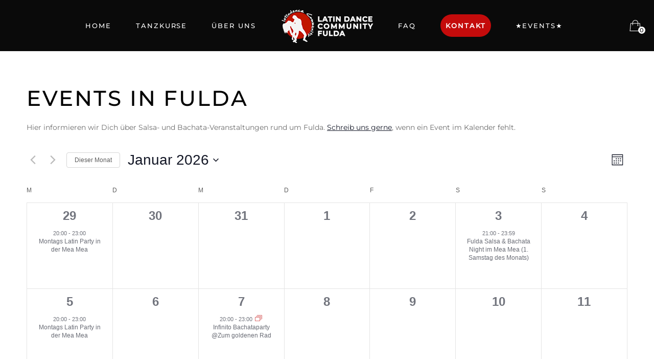

--- FILE ---
content_type: text/html; charset=UTF-8
request_url: https://salsa-fd.de/veranstaltungen/monat/
body_size: 97940
content:
<!DOCTYPE html>
<html lang="de" prefix="og: https://ogp.me/ns#">
<head>
	
            <meta property="og:url" content="https://salsa-fd.de/veranstaltungen/monat"/>
            <meta property="og:type" content="article"/>
            <meta property="og:title" content="Latin Dance Community Fulda"/>
            <meta property="og:description" content="Entdecke die Welt von Salsa und Bachata"/>
            <meta property="og:image" content="https://salsa-fd.de/wp-content/uploads/2022/08/logo_og.jpg"/>

		
        <meta charset="UTF-8"/>
        <link rel="profile" href="http://gmpg.org/xfn/11"/>
		
	            <meta name="viewport" content="width=device-width,initial-scale=1,user-scalable=yes">
		









	<style></style>
	
<!-- Suchmaschinen-Optimierung durch Rank Math PRO - https://rankmath.com/ -->
<title>Veranstaltungen für Januar 2026 &#8211; Latin Dance Community Fulda</title>
<link crossorigin data-rocket-preload as="font" href="https://salsa-fd.de/wp-content/themes/arabesque/framework/lib/icons-pack/ion-icons/fonts/ionicons.ttf?v=2.0.0" rel="preload">
<link crossorigin data-rocket-preload as="font" href="https://salsa-fd.de/wp-content/uploads/omgf/arabesque-mikado-google-fonts/montserrat-normal-latin.woff2" rel="preload">
<style id="wpr-usedcss">:root{--tec-grid-gutter:48px;--tec-grid-gutter-negative:calc(var(--tec-grid-gutter)*-1);--tec-grid-gutter-half:calc(var(--tec-grid-gutter)/2);--tec-grid-gutter-half-negative:calc(var(--tec-grid-gutter-half)*-1);--tec-grid-gutter-small:42px;--tec-grid-gutter-small-negative:calc(var(--tec-grid-gutter-small)*-1);--tec-grid-gutter-small-half:calc(var(--tec-grid-gutter-small)/2);--tec-grid-gutter-small-half-negative:calc(var(--tec-grid-gutter-small-half)*-1);--tec-grid-gutter-page:42px;--tec-grid-gutter-page-small:19.5px;--tec-grid-width-default:1176px;--tec-grid-width-min:320px;--tec-grid-width:calc(var(--tec-grid-width-default) + var(--tec-grid-gutter-page)*2);--tec-grid-width-1-of-2:50%;--tec-grid-width-1-of-3:33.333%;--tec-grid-width-1-of-4:25%;--tec-grid-width-1-of-5:20%;--tec-grid-width-1-of-7:14.285%;--tec-grid-width-1-of-8:12.5%;--tec-grid-width-1-of-9:11.111%;--tec-spacer-0:4px;--tec-spacer-1:8px;--tec-spacer-2:12px;--tec-spacer-3:16px;--tec-spacer-4:20px;--tec-spacer-5:24px;--tec-spacer-6:28px;--tec-spacer-7:32px;--tec-spacer-8:40px;--tec-spacer-9:48px;--tec-spacer-10:56px;--tec-spacer-11:64px;--tec-spacer-12:80px;--tec-spacer-13:96px;--tec-spacer-14:160px;--tec-z-index-spinner-container:100;--tec-z-index-views-selector:30;--tec-z-index-dropdown:30;--tec-z-index-events-bar-button:20;--tec-z-index-search:10;--tec-z-index-filters:9;--tec-z-index-scroller:7;--tec-z-index-week-event-hover:5;--tec-z-index-map-event-hover:5;--tec-z-index-map-event-hover-actions:6;--tec-z-index-multiday-event:5;--tec-z-index-multiday-event-bar:2;--tec-color-text-primary:#141827;--tec-color-text-primary-light:#1418279e;--tec-color-text-secondary:#5d5d5d;--tec-color-text-disabled:#d5d5d5;--tec-color-text-events-title:var(--tec-color-text-primary);--tec-color-text-event-title:var(--tec-color-text-events-title);--tec-color-text-event-date:var(--tec-color-text-primary);--tec-color-text-secondary-event-date:var(--tec-color-text-secondary);--tec-color-icon-primary:#5d5d5d;--tec-color-icon-primary-alt:#757575;--tec-color-icon-secondary:#bababa;--tec-color-icon-active:#141827;--tec-color-icon-disabled:#d5d5d5;--tec-color-icon-focus:#334aff;--tec-color-icon-error:#da394d;--tec-color-event-icon:#141827;--tec-color-event-icon-hover:#334aff;--tec-color-accent-primary:#334aff;--tec-color-accent-primary-hover:#334affcc;--tec-color-accent-primary-active:#334affe6;--tec-color-accent-primary-background:#334aff12;--tec-color-accent-secondary:#141827;--tec-color-accent-secondary-hover:#141827cc;--tec-color-accent-secondary-active:#141827e6;--tec-color-accent-secondary-background:#14182712;--tec-color-button-primary:var(--tec-color-accent-primary);--tec-color-button-primary-hover:var(--tec-color-accent-primary-hover);--tec-color-button-primary-active:var(--tec-color-accent-primary-active);--tec-color-button-primary-background:var(--tec-color-accent-primary-background);--tec-color-button-secondary:var(--tec-color-accent-secondary);--tec-color-button-secondary-hover:var(--tec-color-accent-secondary-hover);--tec-color-button-secondary-active:var(--tec-color-accent-secondary-active);--tec-color-button-secondary-background:var(--tec-color-accent-secondary-background);--tec-color-link-primary:var(--tec-color-text-primary);--tec-color-link-accent:var(--tec-color-accent-primary);--tec-color-link-accent-hover:#334affcc;--tec-color-border-default:#d5d5d5;--tec-color-border-secondary:#e4e4e4;--tec-color-border-tertiary:#7d7d7d;--tec-color-border-hover:#5d5d5d;--tec-color-border-active:#141827;--tec-color-background:#fff;--tec-color-background-events:#0000;--tec-color-background-transparent:#fff9;--tec-color-background-secondary:#f7f6f6;--tec-color-background-messages:#14182712;--tec-color-background-secondary-hover:#f0eeee;--tec-color-background-error:#da394d14;--tec-color-box-shadow:rgba(#000,0.14);--tec-color-box-shadow-secondary:rgba(#000,0.1);--tec-color-scroll-track:rgba(#000,0.25);--tec-color-scroll-bar:rgba(#000,0.5);--tec-color-background-primary-multiday:#334aff3d;--tec-color-background-primary-multiday-hover:#334aff57;--tec-color-background-secondary-multiday:#1418273d;--tec-color-background-secondary-multiday-hover:#14182757;--tec-color-accent-primary-week-event:#334aff1a;--tec-color-accent-primary-week-event-hover:#334aff33;--tec-color-accent-primary-week-event-featured:#334aff0a;--tec-color-accent-primary-week-event-featured-hover:#334aff24;--tec-color-background-secondary-datepicker:var(--tec-color-background-secondary);--tec-color-accent-primary-background-datepicker:var(--tec-color-accent-primary-background)}.tribe-common{-webkit-font-smoothing:antialiased;-moz-osx-font-smoothing:grayscale;font-smoothing:antialiased}.tribe-common *{box-sizing:border-box}.tribe-common article,.tribe-common aside,.tribe-common details,.tribe-common figcaption,.tribe-common figure,.tribe-common footer,.tribe-common header,.tribe-common main,.tribe-common nav,.tribe-common section,.tribe-common summary{display:block}.tribe-common svg:not(:root){overflow:hidden}.tribe-common audio,.tribe-common canvas,.tribe-common progress,.tribe-common video{display:inline-block}.tribe-common audio:not([controls]){display:none;height:0}.tribe-common progress{vertical-align:initial}.tribe-common [hidden],.tribe-common template{display:none}.tribe-common button,.tribe-common input,.tribe-common select,.tribe-common textarea{box-sizing:border-box;margin:0}.tribe-common input[type=number]::-webkit-inner-spin-button,.tribe-common input[type=number]::-webkit-outer-spin-button{height:auto}.tribe-common legend{color:inherit;display:table;max-width:100%;white-space:normal}.tribe-common textarea{overflow:auto;resize:none}.tribe-common button,.tribe-common input[type=button],.tribe-common input[type=reset],.tribe-common input[type=submit]{cursor:pointer;overflow:visible}.tribe-common button[disabled],.tribe-common input[disabled]{cursor:default}.tribe-common button::-moz-focus-inner,.tribe-common input::-moz-focus-inner{border:0;padding:0}.tribe-common a,.tribe-common abbr,.tribe-common address,.tribe-common article,.tribe-common aside,.tribe-common audio,.tribe-common b,.tribe-common canvas,.tribe-common caption,.tribe-common center,.tribe-common code,.tribe-common dd,.tribe-common details,.tribe-common div,.tribe-common em,.tribe-common embed,.tribe-common fieldset,.tribe-common figcaption,.tribe-common figure,.tribe-common footer,.tribe-common form,.tribe-common h1,.tribe-common h2,.tribe-common h3,.tribe-common h4,.tribe-common h6,.tribe-common header,.tribe-common i,.tribe-common iframe,.tribe-common img,.tribe-common label,.tribe-common legend,.tribe-common li,.tribe-common main,.tribe-common mark,.tribe-common nav,.tribe-common object,.tribe-common output,.tribe-common p,.tribe-common section,.tribe-common small,.tribe-common span,.tribe-common strong,.tribe-common summary,.tribe-common table,.tribe-common tbody,.tribe-common td,.tribe-common tfoot,.tribe-common th,.tribe-common thead,.tribe-common time,.tribe-common tr,.tribe-common u,.tribe-common ul,.tribe-common var,.tribe-common video{border:0;margin:0;padding:0}.tribe-common ul{list-style:none}.tribe-common img{border-style:none;height:auto;-ms-interpolation-mode:bicubic;max-width:100%}.tribe-common embed,.tribe-common iframe,.tribe-common video{max-height:100%;max-width:100%}.tribe-common .tribe-common-form-control-checkbox-radio-group>*{margin-bottom:15px}.tribe-common .tribe-common-form-control-checkbox-radio-group>:last-child{margin-bottom:0}.tribe-common .tribe-common-g-col{min-width:0;width:100%}.tribe-common .tribe-common-g-row{display:flex;flex-wrap:wrap}.tribe-common a{cursor:pointer}.tribe-common button{padding:0}.tribe-common .tribe-common-l-container{margin-left:auto;margin-right:auto;max-width:var(--tec-grid-width);padding-left:var(--tec-grid-gutter-page-small);padding-right:var(--tec-grid-gutter-page-small);width:100%}.tribe-common--breakpoint-medium.tribe-common .tribe-common-l-container{padding-left:var(--tec-grid-gutter-page);padding-right:var(--tec-grid-gutter-page)}.tribe-common .tribe-common-a11y-hidden{display:none!important;visibility:hidden}.tribe-common .tribe-common-a11y-visual-hide{border:0;clip:rect(0 0 0 0);height:1px;margin:-1px;overflow:hidden;padding:0;position:absolute;width:1px}.tribe-common .tribe-common-c-btn-border,.tribe-common a.tribe-common-c-btn-border{padding:11px 20px;width:100%}.tribe-common .tribe-common-c-btn-border-small,.tribe-common a.tribe-common-c-btn-border-small{padding:14px 20px;width:100%}.tribe-common .tribe-common-c-btn-icon:before{background-repeat:no-repeat;background-size:contain;content:"";display:block}.tribe-common .tribe-common-c-btn-icon--caret-left .tribe-common-c-btn-icon__icon-svg,.tribe-common .tribe-common-c-btn-icon--caret-right .tribe-common-c-btn-icon__icon-svg{width:11px}.tribe-common .tribe-common-c-btn-icon--caret-left .tribe-common-c-btn-icon__icon-svg path,.tribe-common .tribe-common-c-btn-icon--caret-right .tribe-common-c-btn-icon__icon-svg path{fill:currentcolor}.tribe-common .tribe-common-c-loader{display:flex;padding-top:calc(var(--tec-spacer-11)*3)}.tribe-common--breakpoint-medium.tribe-common .tribe-common-c-loader{padding-top:calc(var(--tec-spacer-13)*3)}.tribe-common .tribe-common-c-loader__dot{width:15px}.tribe-common .tribe-common-c-loader__dot:not(:first-of-type){margin-left:8px}.tribe-common .tribe-common-c-loader__dot circle{fill:currentcolor}.tribe-common .tribe-common-c-svgicon--featured{width:8px}.tribe-common .tribe-common-c-svgicon--month{height:100%;width:100%}.tribe-common .tribe-common-c-svgicon--messages-not-found g{fill:none}.tribe-common .tribe-common-c-svgicon--messages-not-found{width:22px}.tribe-common .tribe-common-c-svgicon--messages-not-found path{stroke:currentcolor}.tribe-common .tribe-common-c-svgicon__svg-fill{fill:currentcolor}.tribe-common .tribe-common-c-svgicon__svg-stroke{stroke:currentcolor}.tooltipster-base{display:flex;pointer-events:none;position:absolute}.tooltipster-box{flex:1 1 auto}.tooltipster-content{box-sizing:border-box;max-height:100%;max-width:100%;overflow:auto}.tooltipster-ruler{bottom:0;left:0;overflow:hidden;position:fixed;right:0;top:0;visibility:hidden}.tooltipster-sidetip .tooltipster-box{background:#565656;border:2px solid #000;border-radius:4px}.tooltipster-sidetip.tooltipster-bottom .tooltipster-box{margin-top:8px}.tooltipster-sidetip.tooltipster-left .tooltipster-box{margin-right:8px}.tooltipster-sidetip.tooltipster-right .tooltipster-box{margin-left:8px}.tooltipster-sidetip.tooltipster-top .tooltipster-box{margin-bottom:8px}.tooltipster-sidetip .tooltipster-content{color:#fff;line-height:18px;padding:6px 14px}.tooltipster-sidetip .tooltipster-arrow{overflow:hidden;position:absolute}.tooltipster-sidetip.tooltipster-bottom .tooltipster-arrow{height:10px;margin-left:-10px;top:0;width:20px}.tooltipster-sidetip.tooltipster-left .tooltipster-arrow{height:20px;margin-top:-10px;right:0;top:0;width:10px}.tooltipster-sidetip.tooltipster-right .tooltipster-arrow{height:20px;margin-top:-10px;left:0;top:0;width:10px}.tooltipster-sidetip.tooltipster-top .tooltipster-arrow{bottom:0;height:10px;margin-left:-10px;width:20px}.tooltipster-sidetip .tooltipster-arrow-background,.tooltipster-sidetip .tooltipster-arrow-border{height:0;position:absolute;width:0}.tooltipster-sidetip .tooltipster-arrow-background{border:10px solid transparent}.tooltipster-sidetip.tooltipster-bottom .tooltipster-arrow-background{border-bottom-color:#565656;left:0;top:3px}.tooltipster-sidetip.tooltipster-left .tooltipster-arrow-background{border-left-color:#565656;left:-3px;top:0}.tooltipster-sidetip.tooltipster-right .tooltipster-arrow-background{border-right-color:#565656;left:3px;top:0}.tooltipster-sidetip.tooltipster-top .tooltipster-arrow-background{border-top-color:#565656;left:0;top:-3px}.tooltipster-sidetip .tooltipster-arrow-border{border:10px solid transparent;left:0;top:0}.tooltipster-sidetip.tooltipster-bottom .tooltipster-arrow-border{border-bottom-color:#000}.tooltipster-sidetip.tooltipster-left .tooltipster-arrow-border{border-left-color:#000}.tooltipster-sidetip.tooltipster-right .tooltipster-arrow-border{border-right-color:#000}.tooltipster-sidetip.tooltipster-top .tooltipster-arrow-border{border-top-color:#000}.tooltipster-sidetip .tooltipster-arrow-uncropped{position:relative}.tooltipster-sidetip.tooltipster-bottom .tooltipster-arrow-uncropped{top:-10px}.tooltipster-sidetip.tooltipster-right .tooltipster-arrow-uncropped{left:-10px}:root{--tec-border-radius-default:4px;--tec-border-width-week-event:2px;--tec-box-shadow-default:0 2px 5px 0 var(--tec-color-box-shadow);--tec-box-shadow-tooltip:0 2px 12px 0 var(--tec-color-box-shadow);--tec-box-shadow-card:0 1px 6px 2px var(--tec-color-box-shadow);--tec-box-shadow-multiday:16px 6px 6px -2px var(--tec-color-box-shadow-secondary);--tec-form-color-background:var(--tec-color-background);--tec-form-color-border-default:var(--tec-color-text-primary);--tec-form-color-border-active:var(--tec-color-accent-secondary);--tec-form-color-border-secondary:var(--tec-color-border-tertiary);--tec-form-color-accent-primary:var(--tec-color-accent-primary);--tec-form-box-shadow-default:var(--tec-box-shadow-default);--tec-opacity-background:0.07;--tec-opacity-select-highlighted:0.3;--tec-opacity-icon-hover:0.8;--tec-opacity-icon-active:0.9;--tec-opacity-default:1;--tec-transition:all 0.2s ease;--tec-transition-background-color:background-color 0.2s ease;--tec-transition-color-border-color:color 0.2s ease,border-color 0.2s ease;--tec-transition-transform:transform 0.2s ease;--tec-transition-border-color:border-color 0.2s ease;--tec-transition-color:color 0.2s ease;--tec-transition-opacity:opacity 0.2s ease;--tec-font-family-sans-serif:"Helvetica Neue",Helvetica,-apple-system,BlinkMacSystemFont,Roboto,Arial,sans-serif;--tec-font-weight-regular:400;--tec-font-weight-bold:700;--tec-font-size-0:11px;--tec-font-size-1:12px;--tec-font-size-2:14px;--tec-font-size-3:16px;--tec-font-size-4:18px;--tec-font-size-5:20px;--tec-font-size-6:22px;--tec-font-size-7:24px;--tec-font-size-8:28px;--tec-font-size-9:32px;--tec-font-size-10:42px;--tec-line-height-0:1.38;--tec-line-height-1:1.42;--tec-line-height-2:1.5;--tec-line-height-3:1.62}.tribe-common figure{line-height:0}.tribe-common figcaption{line-height:normal}.tribe-common a{background-color:initial;-webkit-text-decoration-skip:objects}.tribe-common abbr[title]{border-bottom:none;text-decoration:underline;-webkit-text-decoration:underline dotted;text-decoration:underline dotted}.tribe-common code{font-family:monospace;font-size:1em}.tribe-common b,.tribe-common strong{font-weight:inherit;font-weight:bolder}.tribe-common mark{background-color:#ff0;color:#000}.tribe-common small{font-size:80%}.tribe-common button,.tribe-common input[type=button],.tribe-common input[type=email],.tribe-common input[type=password],.tribe-common input[type=reset],.tribe-common input[type=search],.tribe-common input[type=submit],.tribe-common input[type=text],.tribe-common input[type=url],.tribe-common textarea{appearance:none}.tribe-common button,.tribe-common input,.tribe-common optgroup,.tribe-common select,.tribe-common textarea{color:inherit;font:inherit;-webkit-font-smoothing:antialiased;line-height:normal}.tribe-common button,.tribe-common input,.tribe-common select,.tribe-common textarea{border-radius:0;outline:0}.tribe-common select:-moz-focusring{color:#0000;text-shadow:0 0 0 #000}.tribe-common optgroup{font-weight:700}.tribe-common h1,.tribe-common h2,.tribe-common h3,.tribe-common h4,.tribe-common h6,.tribe-common p{font-weight:400;text-rendering:optimizelegibility}.tribe-common a,.tribe-common a:active,.tribe-common a:focus,.tribe-common a:hover,.tribe-common a:visited{color:var(--tec-color-text-primary);outline:0;-webkit-text-decoration:none;text-decoration:none}.tribe-common a:focus{outline:auto}.tribe-common .tribe-common-anchor{border-bottom:2px solid #0000;transition:var(--tec-transition-border-color)}.tribe-common .tribe-common-anchor:active,.tribe-common .tribe-common-anchor:focus,.tribe-common .tribe-common-anchor:hover{border-bottom:2px solid}.tribe-common .tribe-common-anchor-thin{border-bottom:1px solid #0000;transition:var(--tec-transition-border-color)}.tribe-common .tribe-common-anchor-thin:active,.tribe-common .tribe-common-anchor-thin:focus,.tribe-common .tribe-common-anchor-thin:hover{border-bottom:1px solid var(--tec-color-link-primary)}.tribe-common .tribe-common-b1{color:var(--tec-color-text-primary);font-family:var(--tec-font-family-sans-serif);font-size:var(--tec-font-size-2);font-weight:var(--tec-font-weight-regular);line-height:var(--tec-line-height-3)}.tribe-common--breakpoint-medium.tribe-common .tribe-common-b1{font-size:var(--tec-font-size-3);line-height:var(--tec-line-height-3)}.tribe-common .tribe-common-b2{color:var(--tec-color-text-primary);font-family:var(--tec-font-family-sans-serif);font-size:var(--tec-font-size-1);font-weight:var(--tec-font-weight-regular);line-height:var(--tec-line-height-0)}.tribe-common--breakpoint-medium.tribe-common .tribe-common-b2{font-size:var(--tec-font-size-2);line-height:var(--tec-line-height-3)}.tribe-common .tribe-common-b2--bold{font-weight:var(--tec-font-weight-bold)}.tribe-common .tribe-common-b3{color:var(--tec-color-text-primary);font-family:var(--tec-font-family-sans-serif);font-size:var(--tec-font-size-0);font-weight:var(--tec-font-weight-regular);line-height:var(--tec-line-height-2)}.tribe-common--breakpoint-medium.tribe-common .tribe-common-b3{font-size:var(--tec-font-size-1);line-height:var(--tec-line-height-0)}.tribe-common .tribe-common-b3--bold{font-weight:var(--tec-font-weight-bold)}.tribe-common--breakpoint-medium.tribe-common .tribe-common-b2--min-medium{font-size:var(--tec-font-size-2);line-height:var(--tec-line-height-3)}.tribe-common .tribe-common-cta,.tribe-common--breakpoint-medium.tribe-common .tribe-common-b3--min-medium{font-size:var(--tec-font-size-1);line-height:var(--tec-line-height-0)}.tribe-common .tribe-common-cta{border-bottom:2px solid #0000;color:var(--tec-color-text-primary);font-family:var(--tec-font-family-sans-serif);font-weight:var(--tec-font-weight-regular);font-weight:var(--tec-font-weight-bold);transition:var(--tec-transition-border-color)}.tribe-common .tribe-common-cta:active,.tribe-common .tribe-common-cta:focus,.tribe-common .tribe-common-cta:hover{border-bottom:2px solid}.tribe-common .tribe-common-cta--thin-alt{border-bottom:1px solid var(--tec-color-link-accent);color:var(--tec-color-link-primary);transition:var(--tec-transition-color)}.tribe-common .tribe-common-cta--thin-alt:active,.tribe-common .tribe-common-cta--thin-alt:focus,.tribe-common .tribe-common-cta--thin-alt:hover{border-bottom:1px solid;color:var(--tec-color-link-accent)}.tribe-common .tribe-common-h2{color:var(--tec-color-text-primary);font-family:var(--tec-font-family-sans-serif);font-size:var(--tec-font-size-7);font-weight:var(--tec-font-weight-bold);line-height:var(--tec-line-height-1);text-transform:none}.tribe-common--breakpoint-medium.tribe-common .tribe-common-h2{font-size:var(--tec-font-size-9);line-height:var(--tec-line-height-0)}.tribe-common .tribe-common-h3{color:var(--tec-color-text-primary);font-family:var(--tec-font-family-sans-serif);font-size:var(--tec-font-size-6);font-weight:var(--tec-font-weight-bold);line-height:var(--tec-line-height-2);text-transform:none}.tribe-common--breakpoint-medium.tribe-common .tribe-common-h3{font-size:var(--tec-font-size-8);line-height:var(--tec-line-height-1)}.tribe-common .tribe-common-h4{color:var(--tec-color-text-primary);font-family:var(--tec-font-family-sans-serif);font-size:var(--tec-font-size-5);font-weight:var(--tec-font-weight-bold);line-height:var(--tec-line-height-1);text-transform:none}.tribe-common--breakpoint-medium.tribe-common .tribe-common-h4{font-size:var(--tec-font-size-7);line-height:var(--tec-line-height-1)}.tribe-common .tribe-common-h6{color:var(--tec-color-text-primary);font-family:var(--tec-font-family-sans-serif);font-weight:var(--tec-font-weight-bold);line-height:var(--tec-line-height-2);text-transform:none}.tribe-common .tribe-common-h6{font-size:var(--tec-font-size-3)}.tribe-common--breakpoint-medium.tribe-common .tribe-common-h6{font-size:var(--tec-font-size-3);line-height:var(--tec-line-height-3)}.tribe-common .tribe-common-h7{font-size:var(--tec-font-size-2);line-height:var(--tec-line-height-3)}.tribe-common .tribe-common-h7,.tribe-common .tribe-common-h8{color:var(--tec-color-text-primary);font-family:var(--tec-font-family-sans-serif);font-weight:var(--tec-font-weight-bold);text-transform:none}.tribe-common .tribe-common-h8{font-size:var(--tec-font-size-1);line-height:var(--tec-line-height-0)}.tribe-common--breakpoint-medium.tribe-common .tribe-common-h4--min-medium{font-size:var(--tec-font-size-7);line-height:var(--tec-line-height-1)}.tribe-common .tribe-common-h--alt{font-weight:var(--tec-font-weight-regular)}.tribe-common button{border:none}.tribe-common button,.tribe-common button:focus,.tribe-common button:hover{background-color:initial;background-image:none}.tribe-common .tribe-common-c-btn--clear{background:#0000;border:0;border-radius:0;color:inherit;cursor:pointer;display:inline-block;height:auto;outline:0;padding:0;-webkit-text-decoration:none;text-decoration:none;width:auto}.tribe-common .tribe-common-c-btn--clear:active,.tribe-common .tribe-common-c-btn--clear:focus,.tribe-common .tribe-common-c-btn--clear:hover{background:#0000;color:inherit}.tribe-common .tribe-common-c-btn-border,.tribe-common a.tribe-common-c-btn-border{background:#0000;border:0;border-radius:0;color:var(--tec-color-text-primary);color:inherit;cursor:pointer;display:inline-block;font-family:var(--tec-font-family-sans-serif);font-size:var(--tec-font-size-2);font-weight:var(--tec-font-weight-regular);font-weight:var(--tec-font-weight-bold);height:auto;line-height:var(--tec-line-height-3);outline:0;padding:0;-webkit-text-decoration:none;text-decoration:none;width:auto}.tribe-common .tribe-common-c-btn-border:active,.tribe-common .tribe-common-c-btn-border:focus,.tribe-common .tribe-common-c-btn-border:hover,.tribe-common a.tribe-common-c-btn-border:active,.tribe-common a.tribe-common-c-btn-border:focus,.tribe-common a.tribe-common-c-btn-border:hover{background:#0000;color:inherit}.tribe-common .tribe-common-c-btn-border,.tribe-common a.tribe-common-c-btn-border{background-color:var(--tec-color-background);border:1px solid var(--tec-color-accent-primary);border-radius:var(--tec-border-radius-default);color:var(--tec-color-button-primary);padding:11px 20px;text-align:center;transition:var(--tec-transition);width:100%}.tribe-common--breakpoint-medium.tribe-common .tribe-common-c-btn-border,.tribe-common--breakpoint-medium.tribe-common a.tribe-common-c-btn-border{width:auto}.tribe-common .tribe-common-c-btn-border:focus,.tribe-common .tribe-common-c-btn-border:hover,.tribe-common a.tribe-common-c-btn-border:focus,.tribe-common a.tribe-common-c-btn-border:hover{background-color:var(--tec-color-accent-primary);color:var(--tec-color-background)}.tribe-common .tribe-common-c-btn-border:active,.tribe-common a.tribe-common-c-btn-border:active{opacity:.9}.tribe-common .tribe-common-c-btn-border-small,.tribe-common a.tribe-common-c-btn-border-small{background:#0000;border:0;border-radius:0;color:var(--tec-color-text-primary);color:inherit;cursor:pointer;display:inline-block;font-family:var(--tec-font-family-sans-serif);font-size:var(--tec-font-size-1);font-weight:var(--tec-font-weight-regular);height:auto;line-height:var(--tec-line-height-0);outline:0;padding:0;-webkit-text-decoration:none;text-decoration:none;width:auto}.tribe-common .tribe-common-c-btn-border-small:active,.tribe-common .tribe-common-c-btn-border-small:focus,.tribe-common .tribe-common-c-btn-border-small:hover,.tribe-common a.tribe-common-c-btn-border-small:active,.tribe-common a.tribe-common-c-btn-border-small:focus,.tribe-common a.tribe-common-c-btn-border-small:hover{background:#0000;color:inherit}.tribe-common .tribe-common-c-btn-border-small,.tribe-common a.tribe-common-c-btn-border-small{background-color:var(--tec-color-background);border:1px solid var(--tec-color-border-default);border-radius:var(--tec-border-radius-default);text-align:center;transition:var(--tec-transition-color-border-color)}.tribe-common .tribe-common-c-btn-border-small:focus,.tribe-common .tribe-common-c-btn-border-small:hover,.tribe-common a.tribe-common-c-btn-border-small:focus,.tribe-common a.tribe-common-c-btn-border-small:hover{background-color:var(--tec-color-background)}.tribe-common .tribe-common-c-btn-border-small:active,.tribe-common a.tribe-common-c-btn-border-small:active{border-color:var(--tec-color-border-active)}.tribe-common .tribe-common-c-btn-border-small,.tribe-common a.tribe-common-c-btn-border-small{color:var(--tec-color-text-secondary);padding:14px 20px;width:100%}.tribe-common--breakpoint-medium.tribe-common .tribe-common-c-btn-border-small,.tribe-common--breakpoint-medium.tribe-common a.tribe-common-c-btn-border-small{padding:6px 15px;width:auto}.tribe-common .tribe-common-c-btn-border-small:active,.tribe-common .tribe-common-c-btn-border-small:focus,.tribe-common .tribe-common-c-btn-border-small:hover,.tribe-common a.tribe-common-c-btn-border-small:active,.tribe-common a.tribe-common-c-btn-border-small:focus,.tribe-common a.tribe-common-c-btn-border-small:hover{color:var(--tec-color-text-primary)}.tribe-common .tribe-common-c-btn-border-small:disabled,.tribe-common a.tribe-common-c-btn-border-small:disabled{color:var(--tec-color-text-disabled)}.tribe-common .tribe-common-c-btn-icon{background:#0000;border:0;border-radius:0;color:inherit;cursor:pointer;display:inline-block;height:auto;outline:0;padding:0;-webkit-text-decoration:none;text-decoration:none;width:auto}.tribe-common .tribe-common-c-btn-icon:active,.tribe-common .tribe-common-c-btn-icon:focus,.tribe-common .tribe-common-c-btn-icon:hover{background:#0000;color:inherit}.tribe-common .tribe-common-c-btn-icon--caret-left:active .tribe-common-c-btn-icon__icon-svg path,.tribe-common .tribe-common-c-btn-icon--caret-left:focus .tribe-common-c-btn-icon__icon-svg path,.tribe-common .tribe-common-c-btn-icon--caret-left:hover .tribe-common-c-btn-icon__icon-svg path,.tribe-common .tribe-common-c-btn-icon--caret-right:active .tribe-common-c-btn-icon__icon-svg path,.tribe-common .tribe-common-c-btn-icon--caret-right:focus .tribe-common-c-btn-icon__icon-svg path,.tribe-common .tribe-common-c-btn-icon--caret-right:hover .tribe-common-c-btn-icon__icon-svg path{fill:var(--tec-color-icon-primary)}.tribe-common .tribe-common-c-btn-icon--caret-left:disabled .tribe-common-c-btn-icon__icon-svg path,.tribe-common .tribe-common-c-btn-icon--caret-right:disabled .tribe-common-c-btn-icon__icon-svg path{fill:var(--tec-color-icon-disabled)}.tribe-common .tribe-common-c-btn-icon--caret-left .tribe-common-c-btn-icon__icon-svg path,.tribe-common .tribe-common-c-btn-icon--caret-right .tribe-common-c-btn-icon__icon-svg path{fill:var(--tec-color-icon-secondary)}.tribe-common .tribe-common-c-loader__dot circle{animation-direction:normal;animation-duration:2.24s;animation-iteration-count:infinite;animation-name:tribe-common-c-loader-bounce;fill:currentcolor;opacity:var(--tec-opacity-background)}.tribe-common .tribe-common-c-loader__dot--first circle{animation-delay:.45s}.tribe-common .tribe-common-c-loader__dot--second circle{animation-delay:1.05s}.tribe-common .tribe-common-c-loader__dot--third circle{animation-delay:1.35s}@keyframes tribe-common-c-loader-bounce{50%{opacity:var(--tec-opacity-default)}}.tribe-common .tribe-common-c-svgicon{color:var(--tec-color-accent-primary)}.tribe-common .tribe-common-c-svgicon--featured path{fill:currentcolor}.tribe-common .tribe-common-c-svgicon--messages-not-found path{stroke:var(--tec-color-icon-active)}.tribe-common .tribe-common-c-svgicon--messages-not-found .tribe-common-c-svgicon__svg-stroke{stroke:currentcolor}.tribe-common .tribe-common-c-svgicon__svg-fill{fill:var(--tec-color-icon-active)}.tribe-common .tribe-common-c-svgicon__svg-stroke{stroke:var(--tec-color-icon-active)}img:is([sizes=auto i],[sizes^="auto," i]){contain-intrinsic-size:3000px 1500px}.rcb-content-blocker+.rcb-content-blocker-children-fallback~*{display:none!important}.tribe-event-tickets-meta-required-message{color:red;display:none;margin:0;padding:10px}.tribe-event-tickets-plus-meta-missing-required .tribe-event-tickets-meta-required-message{display:block}.tribe-tickets-meta{margin-bottom:10px}.tribe-event-tickets-plus-meta-fields{counter-reset:section}.tribe-event-tickets-plus-meta-attendee{border-bottom:1px solid #eee;counter-increment:section;padding:10px 10px 15px}.tribe-event-tickets-plus-meta-attendee:last-child{border-bottom:0}.tribe-event-tickets-plus-meta-attendee>header{color:#aaa;display:block;font-size:.8em;letter-spacing:1px;text-transform:uppercase}.tribe-event-tickets-plus-meta-attendee>header:after{content:" " counter(section)}.tribe-tickets-meta-required header,.tribe-tickets-meta-required label{position:relative;width:max-content}.tribe-tickets-meta-required header h3{margin:0}.tribe-tickets-meta-required header:first-child:after,.tribe-tickets-meta-required label:first-child:after{color:red;content:"*";margin-left:.5em;position:absolute;right:-.75em;top:0}.tribe-attendees-list{display:table;list-style:none;margin-left:0;margin-right:0;padding-left:0;padding-right:0}.tribe-attendees-list-item{display:block;float:left;margin:0;padding:0}.tribe-attendees-list-item>span{display:block;margin-bottom:5px;margin-right:5px}.tribe-attendees-list-item>span.tribe-attendees-list-hidden{display:none}a.tribe-attendees-list-showall{box-shadow:none;display:block;outline:0;overflow:hidden;position:relative;-webkit-text-decoration:none;text-decoration:none}.tribe-attendees-list-container a.tribe-attendees-list-showall img{display:inline-block}.tribe-attendees-list-container.tribe-attendees-list-showjs .tribe-attendees-list-item>span.tribe-attendees-list-hidden{display:block}div.attendee-meta-row{display:none;margin-top:var(--tec-spacer-2)}.tribe_horizontal_datepicker__container label{width:100%}.tribe-events-tickets-rsvp .tribe-event-tickets-plus-meta label{display:block;font-weight:var(--tec-font-weight-regular)}.tribe-events-tickets-rsvp .tribe-event-tickets-plus-meta input[type=email],.tribe-events-tickets-rsvp .tribe-event-tickets-plus-meta input[type=password],.tribe-events-tickets-rsvp .tribe-event-tickets-plus-meta input[type=text],.tribe-events-tickets-rsvp .tribe-event-tickets-plus-meta input[type=url],.tribe-events-tickets-rsvp .tribe-event-tickets-plus-meta textarea{background:#fff;margin-top:.5em;width:100%}.tribe-events-tickets-rsvp .tribe-event-tickets-plus-meta select{background:#fff;border:1px solid #ddd}.tribe-tickets-quantity{width:100%}.tribe-rsvp-list{list-style:none;margin:0 0 var(--tec-spacer-2);padding:0}.tribe-events-tickets{background:var(--tec-color-background-secondary);border:0;border-radius:3px;max-width:100%;position:relative}.tribe-events-tickets table,.tribe-events-tickets td,.tribe-events-tickets th{border:0}.tribe-events-tickets tr{display:flex;flex-flow:row wrap}@media only screen and (min-width:768px){.tribe-events-tickets tr{display:table-row}}.tribe-events-tickets tr:not(:first-child){border-top:2px solid #dfdfdf}.tribe-events-tickets td{flex:none;padding:8px 10px;width:100%;word-break:normal}.tribe-events-tickets td.quantity,.tribe-events-tickets td.woocommerce{order:2}.tribe-events-tickets td.quantity input[type=number],.tribe-events-tickets td.woocommerce input[type=number]{background-color:#fff;border-radius:3px;margin-bottom:5px;padding:5px 10px;text-align:left}@media (min-width:768px){.tribe-events-tickets-rsvp .tribe-event-tickets-plus-meta input[type=email],.tribe-events-tickets-rsvp .tribe-event-tickets-plus-meta input[type=password],.tribe-events-tickets-rsvp .tribe-event-tickets-plus-meta input[type=text],.tribe-events-tickets-rsvp .tribe-event-tickets-plus-meta input[type=url],.tribe-events-tickets-rsvp .tribe-event-tickets-plus-meta textarea{width:50%}.tribe-events-tickets td{width:auto}.tribe-events-tickets td.quantity input[type=number],.tribe-events-tickets td.woocommerce input[type=number]{width:4.375em}}.tribe-events-tickets input[type=date],.tribe-events-tickets input[type=datetime-local],.tribe-events-tickets input[type=email],.tribe-events-tickets input[type=month],.tribe-events-tickets input[type=number],.tribe-events-tickets input[type=password],.tribe-events-tickets input[type=search],.tribe-events-tickets input[type=tel],.tribe-events-tickets input[type=text],.tribe-events-tickets input[type=time],.tribe-events-tickets input[type=url],.tribe-events-tickets input[type=week],.tribe-events-tickets select,.tribe-events-tickets textarea{background:#fff;width:100%}.tribe-events-tickets header{height:auto}.tribe-events-tickets-rsvp tr.tribe-event-tickets-plus-meta{display:none}.tribe-tickets-has-rsvp.tribe-events-tickets-rsvp tr.tribe-event-tickets-plus-meta{display:block}.tribe-events-tickets-rsvp tr.tribe-event-tickets-plus-meta>td{display:block}@media (min-width:768px){.tribe-events-tickets input[type=date],.tribe-events-tickets input[type=datetime-local],.tribe-events-tickets input[type=email],.tribe-events-tickets input[type=month],.tribe-events-tickets input[type=number],.tribe-events-tickets input[type=password],.tribe-events-tickets input[type=search],.tribe-events-tickets input[type=tel],.tribe-events-tickets input[type=text],.tribe-events-tickets input[type=time],.tribe-events-tickets input[type=url],.tribe-events-tickets input[type=week],.tribe-events-tickets select,.tribe-events-tickets textarea{width:auto}.tribe-tickets-has-rsvp.tribe-events-tickets-rsvp tr.tribe-event-tickets-plus-meta{display:table-row}.tribe-events-tickets-rsvp tr.tribe-event-tickets-plus-meta>td{display:table-cell}}.tribe-events-tickets-rsvp tr.tribe-event-tickets-plus-meta tr{border:0}.tribe-block__rsvp{font-family:var(--tec-font-family-sans-serif);margin-bottom:30px;margin-top:30px;max-width:580px;position:relative}.tribe-block__rsvp__status{display:flex;flex-wrap:nowrap;padding:0 20px 25px;text-align:center}.tribe-block__rsvp__status>span{flex:none;margin-right:15px;width:calc(50% - 7.5px)}.tribe-block__rsvp__status>span:last-child{margin-right:0}.tribe-block__rsvp__number-input{padding-right:20px}img.emoji{display:inline!important;border:none!important;box-shadow:none!important;height:1em!important;width:1em!important;margin:0 .07em!important;vertical-align:-.1em!important;background:0 0!important;padding:0!important}:where(.wp-block-button__link){border-radius:9999px;box-shadow:none;padding:calc(.667em + 2px) calc(1.333em + 2px);text-decoration:none}:root :where(.wp-block-button .wp-block-button__link.is-style-outline),:root :where(.wp-block-button.is-style-outline>.wp-block-button__link){border:2px solid;padding:.667em 1.333em}:root :where(.wp-block-button .wp-block-button__link.is-style-outline:not(.has-text-color)),:root :where(.wp-block-button.is-style-outline>.wp-block-button__link:not(.has-text-color)){color:currentColor}:root :where(.wp-block-button .wp-block-button__link.is-style-outline:not(.has-background)),:root :where(.wp-block-button.is-style-outline>.wp-block-button__link:not(.has-background)){background-color:initial;background-image:none}:where(.wp-block-calendar table:not(.has-background) th){background:#ddd}:where(.wp-block-columns){margin-bottom:1.75em}:where(.wp-block-columns.has-background){padding:1.25em 2.375em}:where(.wp-block-post-comments input[type=submit]){border:none}:where(.wp-block-cover-image:not(.has-text-color)),:where(.wp-block-cover:not(.has-text-color)){color:#fff}:where(.wp-block-cover-image.is-light:not(.has-text-color)),:where(.wp-block-cover.is-light:not(.has-text-color)){color:#000}:root :where(.wp-block-cover h1:not(.has-text-color)),:root :where(.wp-block-cover h2:not(.has-text-color)),:root :where(.wp-block-cover h3:not(.has-text-color)),:root :where(.wp-block-cover h4:not(.has-text-color)),:root :where(.wp-block-cover h5:not(.has-text-color)),:root :where(.wp-block-cover h6:not(.has-text-color)),:root :where(.wp-block-cover p:not(.has-text-color)){color:inherit}.wp-block-embed__wrapper{position:relative}:where(.wp-block-file){margin-bottom:1.5em}:where(.wp-block-file__button){border-radius:2em;display:inline-block;padding:.5em 1em}:where(.wp-block-file__button):is(a):active,:where(.wp-block-file__button):is(a):focus,:where(.wp-block-file__button):is(a):hover,:where(.wp-block-file__button):is(a):visited{box-shadow:none;color:#fff;opacity:.85;text-decoration:none}:where(.wp-block-group.wp-block-group-is-layout-constrained){position:relative}:root :where(.wp-block-image.is-style-rounded img,.wp-block-image .is-style-rounded img){border-radius:9999px}:where(.wp-block-latest-comments:not([style*=line-height] .wp-block-latest-comments__comment)){line-height:1.1}:where(.wp-block-latest-comments:not([style*=line-height] .wp-block-latest-comments__comment-excerpt p)){line-height:1.8}:root :where(.wp-block-latest-posts.is-grid){padding:0}:root :where(.wp-block-latest-posts.wp-block-latest-posts__list){padding-left:0}ul{box-sizing:border-box}:root :where(.wp-block-list.has-background){padding:1.25em 2.375em}:where(.wp-block-navigation.has-background .wp-block-navigation-item a:not(.wp-element-button)),:where(.wp-block-navigation.has-background .wp-block-navigation-submenu a:not(.wp-element-button)){padding:.5em 1em}:where(.wp-block-navigation .wp-block-navigation__submenu-container .wp-block-navigation-item a:not(.wp-element-button)),:where(.wp-block-navigation .wp-block-navigation__submenu-container .wp-block-navigation-submenu a:not(.wp-element-button)),:where(.wp-block-navigation .wp-block-navigation__submenu-container .wp-block-navigation-submenu button.wp-block-navigation-item__content),:where(.wp-block-navigation .wp-block-navigation__submenu-container .wp-block-pages-list__item button.wp-block-navigation-item__content){padding:.5em 1em}:root :where(p.has-background){padding:1.25em 2.375em}:where(p.has-text-color:not(.has-link-color)) a{color:inherit}:where(.wp-block-post-comments-form) input:not([type=submit]),:where(.wp-block-post-comments-form) textarea{border:1px solid #949494;font-family:inherit;font-size:1em}:where(.wp-block-post-comments-form) input:where(:not([type=submit]):not([type=checkbox])),:where(.wp-block-post-comments-form) textarea{padding:calc(.667em + 2px)}:where(.wp-block-post-excerpt){box-sizing:border-box;margin-bottom:var(--wp--style--block-gap);margin-top:var(--wp--style--block-gap)}:where(.wp-block-preformatted.has-background){padding:1.25em 2.375em}:where(.wp-block-search__button){border:1px solid #ccc;padding:6px 10px}:where(.wp-block-search__input){font-family:inherit;font-size:inherit;font-style:inherit;font-weight:inherit;letter-spacing:inherit;line-height:inherit;text-transform:inherit}:where(.wp-block-search__button-inside .wp-block-search__inside-wrapper){border:1px solid #949494;box-sizing:border-box;padding:4px}:where(.wp-block-search__button-inside .wp-block-search__inside-wrapper) .wp-block-search__input{border:none;border-radius:0;padding:0 4px}:where(.wp-block-search__button-inside .wp-block-search__inside-wrapper) .wp-block-search__input:focus{outline:0}:where(.wp-block-search__button-inside .wp-block-search__inside-wrapper) :where(.wp-block-search__button){padding:4px 8px}:root :where(.wp-block-separator.is-style-dots){height:auto;line-height:1;text-align:center}:root :where(.wp-block-separator.is-style-dots):before{color:currentColor;content:"···";font-family:serif;font-size:1.5em;letter-spacing:2em;padding-left:2em}:root :where(.wp-block-site-logo.is-style-rounded){border-radius:9999px}:where(.wp-block-social-links:not(.is-style-logos-only)) .wp-social-link{background-color:#f0f0f0;color:#444}:where(.wp-block-social-links:not(.is-style-logos-only)) .wp-social-link-amazon{background-color:#f90;color:#fff}:where(.wp-block-social-links:not(.is-style-logos-only)) .wp-social-link-bandcamp{background-color:#1ea0c3;color:#fff}:where(.wp-block-social-links:not(.is-style-logos-only)) .wp-social-link-behance{background-color:#0757fe;color:#fff}:where(.wp-block-social-links:not(.is-style-logos-only)) .wp-social-link-bluesky{background-color:#0a7aff;color:#fff}:where(.wp-block-social-links:not(.is-style-logos-only)) .wp-social-link-codepen{background-color:#1e1f26;color:#fff}:where(.wp-block-social-links:not(.is-style-logos-only)) .wp-social-link-deviantart{background-color:#02e49b;color:#fff}:where(.wp-block-social-links:not(.is-style-logos-only)) .wp-social-link-discord{background-color:#5865f2;color:#fff}:where(.wp-block-social-links:not(.is-style-logos-only)) .wp-social-link-dribbble{background-color:#e94c89;color:#fff}:where(.wp-block-social-links:not(.is-style-logos-only)) .wp-social-link-dropbox{background-color:#4280ff;color:#fff}:where(.wp-block-social-links:not(.is-style-logos-only)) .wp-social-link-etsy{background-color:#f45800;color:#fff}:where(.wp-block-social-links:not(.is-style-logos-only)) .wp-social-link-facebook{background-color:#0866ff;color:#fff}:where(.wp-block-social-links:not(.is-style-logos-only)) .wp-social-link-fivehundredpx{background-color:#000;color:#fff}:where(.wp-block-social-links:not(.is-style-logos-only)) .wp-social-link-flickr{background-color:#0461dd;color:#fff}:where(.wp-block-social-links:not(.is-style-logos-only)) .wp-social-link-foursquare{background-color:#e65678;color:#fff}:where(.wp-block-social-links:not(.is-style-logos-only)) .wp-social-link-github{background-color:#24292d;color:#fff}:where(.wp-block-social-links:not(.is-style-logos-only)) .wp-social-link-goodreads{background-color:#eceadd;color:#382110}:where(.wp-block-social-links:not(.is-style-logos-only)) .wp-social-link-google{background-color:#ea4434;color:#fff}:where(.wp-block-social-links:not(.is-style-logos-only)) .wp-social-link-gravatar{background-color:#1d4fc4;color:#fff}:where(.wp-block-social-links:not(.is-style-logos-only)) .wp-social-link-instagram{background-color:#f00075;color:#fff}:where(.wp-block-social-links:not(.is-style-logos-only)) .wp-social-link-lastfm{background-color:#e21b24;color:#fff}:where(.wp-block-social-links:not(.is-style-logos-only)) .wp-social-link-linkedin{background-color:#0d66c2;color:#fff}:where(.wp-block-social-links:not(.is-style-logos-only)) .wp-social-link-mastodon{background-color:#3288d4;color:#fff}:where(.wp-block-social-links:not(.is-style-logos-only)) .wp-social-link-medium{background-color:#000;color:#fff}:where(.wp-block-social-links:not(.is-style-logos-only)) .wp-social-link-meetup{background-color:#f6405f;color:#fff}:where(.wp-block-social-links:not(.is-style-logos-only)) .wp-social-link-patreon{background-color:#000;color:#fff}:where(.wp-block-social-links:not(.is-style-logos-only)) .wp-social-link-pinterest{background-color:#e60122;color:#fff}:where(.wp-block-social-links:not(.is-style-logos-only)) .wp-social-link-pocket{background-color:#ef4155;color:#fff}:where(.wp-block-social-links:not(.is-style-logos-only)) .wp-social-link-reddit{background-color:#ff4500;color:#fff}:where(.wp-block-social-links:not(.is-style-logos-only)) .wp-social-link-skype{background-color:#0478d7;color:#fff}:where(.wp-block-social-links:not(.is-style-logos-only)) .wp-social-link-snapchat{background-color:#fefc00;color:#fff;stroke:#000}:where(.wp-block-social-links:not(.is-style-logos-only)) .wp-social-link-soundcloud{background-color:#ff5600;color:#fff}:where(.wp-block-social-links:not(.is-style-logos-only)) .wp-social-link-spotify{background-color:#1bd760;color:#fff}:where(.wp-block-social-links:not(.is-style-logos-only)) .wp-social-link-telegram{background-color:#2aabee;color:#fff}:where(.wp-block-social-links:not(.is-style-logos-only)) .wp-social-link-threads{background-color:#000;color:#fff}:where(.wp-block-social-links:not(.is-style-logos-only)) .wp-social-link-tiktok{background-color:#000;color:#fff}:where(.wp-block-social-links:not(.is-style-logos-only)) .wp-social-link-tumblr{background-color:#011835;color:#fff}:where(.wp-block-social-links:not(.is-style-logos-only)) .wp-social-link-twitch{background-color:#6440a4;color:#fff}:where(.wp-block-social-links:not(.is-style-logos-only)) .wp-social-link-twitter{background-color:#1da1f2;color:#fff}:where(.wp-block-social-links:not(.is-style-logos-only)) .wp-social-link-vimeo{background-color:#1eb7ea;color:#fff}:where(.wp-block-social-links:not(.is-style-logos-only)) .wp-social-link-vk{background-color:#4680c2;color:#fff}:where(.wp-block-social-links:not(.is-style-logos-only)) .wp-social-link-wordpress{background-color:#3499cd;color:#fff}:where(.wp-block-social-links:not(.is-style-logos-only)) .wp-social-link-whatsapp{background-color:#25d366;color:#fff}:where(.wp-block-social-links:not(.is-style-logos-only)) .wp-social-link-x{background-color:#000;color:#fff}:where(.wp-block-social-links:not(.is-style-logos-only)) .wp-social-link-yelp{background-color:#d32422;color:#fff}:where(.wp-block-social-links:not(.is-style-logos-only)) .wp-social-link-youtube{background-color:red;color:#fff}:where(.wp-block-social-links.is-style-logos-only) .wp-social-link{background:0 0}:where(.wp-block-social-links.is-style-logos-only) .wp-social-link svg{height:1.25em;width:1.25em}:where(.wp-block-social-links.is-style-logos-only) .wp-social-link-amazon{color:#f90}:where(.wp-block-social-links.is-style-logos-only) .wp-social-link-bandcamp{color:#1ea0c3}:where(.wp-block-social-links.is-style-logos-only) .wp-social-link-behance{color:#0757fe}:where(.wp-block-social-links.is-style-logos-only) .wp-social-link-bluesky{color:#0a7aff}:where(.wp-block-social-links.is-style-logos-only) .wp-social-link-codepen{color:#1e1f26}:where(.wp-block-social-links.is-style-logos-only) .wp-social-link-deviantart{color:#02e49b}:where(.wp-block-social-links.is-style-logos-only) .wp-social-link-discord{color:#5865f2}:where(.wp-block-social-links.is-style-logos-only) .wp-social-link-dribbble{color:#e94c89}:where(.wp-block-social-links.is-style-logos-only) .wp-social-link-dropbox{color:#4280ff}:where(.wp-block-social-links.is-style-logos-only) .wp-social-link-etsy{color:#f45800}:where(.wp-block-social-links.is-style-logos-only) .wp-social-link-facebook{color:#0866ff}:where(.wp-block-social-links.is-style-logos-only) .wp-social-link-fivehundredpx{color:#000}:where(.wp-block-social-links.is-style-logos-only) .wp-social-link-flickr{color:#0461dd}:where(.wp-block-social-links.is-style-logos-only) .wp-social-link-foursquare{color:#e65678}:where(.wp-block-social-links.is-style-logos-only) .wp-social-link-github{color:#24292d}:where(.wp-block-social-links.is-style-logos-only) .wp-social-link-goodreads{color:#382110}:where(.wp-block-social-links.is-style-logos-only) .wp-social-link-google{color:#ea4434}:where(.wp-block-social-links.is-style-logos-only) .wp-social-link-gravatar{color:#1d4fc4}:where(.wp-block-social-links.is-style-logos-only) .wp-social-link-instagram{color:#f00075}:where(.wp-block-social-links.is-style-logos-only) .wp-social-link-lastfm{color:#e21b24}:where(.wp-block-social-links.is-style-logos-only) .wp-social-link-linkedin{color:#0d66c2}:where(.wp-block-social-links.is-style-logos-only) .wp-social-link-mastodon{color:#3288d4}:where(.wp-block-social-links.is-style-logos-only) .wp-social-link-medium{color:#000}:where(.wp-block-social-links.is-style-logos-only) .wp-social-link-meetup{color:#f6405f}:where(.wp-block-social-links.is-style-logos-only) .wp-social-link-patreon{color:#000}:where(.wp-block-social-links.is-style-logos-only) .wp-social-link-pinterest{color:#e60122}:where(.wp-block-social-links.is-style-logos-only) .wp-social-link-pocket{color:#ef4155}:where(.wp-block-social-links.is-style-logos-only) .wp-social-link-reddit{color:#ff4500}:where(.wp-block-social-links.is-style-logos-only) .wp-social-link-skype{color:#0478d7}:where(.wp-block-social-links.is-style-logos-only) .wp-social-link-snapchat{color:#fff;stroke:#000}:where(.wp-block-social-links.is-style-logos-only) .wp-social-link-soundcloud{color:#ff5600}:where(.wp-block-social-links.is-style-logos-only) .wp-social-link-spotify{color:#1bd760}:where(.wp-block-social-links.is-style-logos-only) .wp-social-link-telegram{color:#2aabee}:where(.wp-block-social-links.is-style-logos-only) .wp-social-link-threads{color:#000}:where(.wp-block-social-links.is-style-logos-only) .wp-social-link-tiktok{color:#000}:where(.wp-block-social-links.is-style-logos-only) .wp-social-link-tumblr{color:#011835}:where(.wp-block-social-links.is-style-logos-only) .wp-social-link-twitch{color:#6440a4}:where(.wp-block-social-links.is-style-logos-only) .wp-social-link-twitter{color:#1da1f2}:where(.wp-block-social-links.is-style-logos-only) .wp-social-link-vimeo{color:#1eb7ea}:where(.wp-block-social-links.is-style-logos-only) .wp-social-link-vk{color:#4680c2}:where(.wp-block-social-links.is-style-logos-only) .wp-social-link-whatsapp{color:#25d366}:where(.wp-block-social-links.is-style-logos-only) .wp-social-link-wordpress{color:#3499cd}:where(.wp-block-social-links.is-style-logos-only) .wp-social-link-x{color:#000}:where(.wp-block-social-links.is-style-logos-only) .wp-social-link-yelp{color:#d32422}:where(.wp-block-social-links.is-style-logos-only) .wp-social-link-youtube{color:red}:root :where(.wp-block-social-links .wp-social-link a){padding:.25em}:root :where(.wp-block-social-links.is-style-logos-only .wp-social-link a){padding:0}:root :where(.wp-block-social-links.is-style-pill-shape .wp-social-link a){padding-left:.6666666667em;padding-right:.6666666667em}:root :where(.wp-block-tag-cloud.is-style-outline){display:flex;flex-wrap:wrap;gap:1ch}:root :where(.wp-block-tag-cloud.is-style-outline a){border:1px solid;font-size:unset!important;margin-right:0;padding:1ch 2ch;text-decoration:none!important}:root :where(.wp-block-table-of-contents){box-sizing:border-box}:where(.wp-block-term-description){box-sizing:border-box;margin-bottom:var(--wp--style--block-gap);margin-top:var(--wp--style--block-gap)}:where(pre.wp-block-verse){font-family:inherit}:root{--wp--preset--font-size--normal:16px;--wp--preset--font-size--huge:42px}.screen-reader-text{border:0;clip-path:inset(50%);height:1px;margin:-1px;overflow:hidden;padding:0;position:absolute;width:1px;word-wrap:normal!important}.screen-reader-text:focus{background-color:#ddd;clip-path:none;color:#444;display:block;font-size:1em;height:auto;left:5px;line-height:normal;padding:15px 23px 14px;text-decoration:none;top:5px;width:auto;z-index:100000}html :where(.has-border-color){border-style:solid}html :where([style*=border-top-color]){border-top-style:solid}html :where([style*=border-right-color]){border-right-style:solid}html :where([style*=border-bottom-color]){border-bottom-style:solid}html :where([style*=border-left-color]){border-left-style:solid}html :where([style*=border-width]){border-style:solid}html :where([style*=border-top-width]){border-top-style:solid}html :where([style*=border-right-width]){border-right-style:solid}html :where([style*=border-bottom-width]){border-bottom-style:solid}html :where([style*=border-left-width]){border-left-style:solid}html :where(img[class*=wp-image-]){height:auto;max-width:100%}:where(figure){margin:0 0 1em}html :where(.is-position-sticky){--wp-admin--admin-bar--position-offset:var(--wp-admin--admin-bar--height,0px)}@media screen and (max-width:600px){html :where(.is-position-sticky){--wp-admin--admin-bar--position-offset:0px}}:root{--wp--preset--aspect-ratio--square:1;--wp--preset--aspect-ratio--4-3:4/3;--wp--preset--aspect-ratio--3-4:3/4;--wp--preset--aspect-ratio--3-2:3/2;--wp--preset--aspect-ratio--2-3:2/3;--wp--preset--aspect-ratio--16-9:16/9;--wp--preset--aspect-ratio--9-16:9/16;--wp--preset--color--black:#000000;--wp--preset--color--cyan-bluish-gray:#abb8c3;--wp--preset--color--white:#ffffff;--wp--preset--color--pale-pink:#f78da7;--wp--preset--color--vivid-red:#cf2e2e;--wp--preset--color--luminous-vivid-orange:#ff6900;--wp--preset--color--luminous-vivid-amber:#fcb900;--wp--preset--color--light-green-cyan:#7bdcb5;--wp--preset--color--vivid-green-cyan:#00d084;--wp--preset--color--pale-cyan-blue:#8ed1fc;--wp--preset--color--vivid-cyan-blue:#0693e3;--wp--preset--color--vivid-purple:#9b51e0;--wp--preset--gradient--vivid-cyan-blue-to-vivid-purple:linear-gradient(135deg,rgba(6, 147, 227, 1) 0%,rgb(155, 81, 224) 100%);--wp--preset--gradient--light-green-cyan-to-vivid-green-cyan:linear-gradient(135deg,rgb(122, 220, 180) 0%,rgb(0, 208, 130) 100%);--wp--preset--gradient--luminous-vivid-amber-to-luminous-vivid-orange:linear-gradient(135deg,rgba(252, 185, 0, 1) 0%,rgba(255, 105, 0, 1) 100%);--wp--preset--gradient--luminous-vivid-orange-to-vivid-red:linear-gradient(135deg,rgba(255, 105, 0, 1) 0%,rgb(207, 46, 46) 100%);--wp--preset--gradient--very-light-gray-to-cyan-bluish-gray:linear-gradient(135deg,rgb(238, 238, 238) 0%,rgb(169, 184, 195) 100%);--wp--preset--gradient--cool-to-warm-spectrum:linear-gradient(135deg,rgb(74, 234, 220) 0%,rgb(151, 120, 209) 20%,rgb(207, 42, 186) 40%,rgb(238, 44, 130) 60%,rgb(251, 105, 98) 80%,rgb(254, 248, 76) 100%);--wp--preset--gradient--blush-light-purple:linear-gradient(135deg,rgb(255, 206, 236) 0%,rgb(152, 150, 240) 100%);--wp--preset--gradient--blush-bordeaux:linear-gradient(135deg,rgb(254, 205, 165) 0%,rgb(254, 45, 45) 50%,rgb(107, 0, 62) 100%);--wp--preset--gradient--luminous-dusk:linear-gradient(135deg,rgb(255, 203, 112) 0%,rgb(199, 81, 192) 50%,rgb(65, 88, 208) 100%);--wp--preset--gradient--pale-ocean:linear-gradient(135deg,rgb(255, 245, 203) 0%,rgb(182, 227, 212) 50%,rgb(51, 167, 181) 100%);--wp--preset--gradient--electric-grass:linear-gradient(135deg,rgb(202, 248, 128) 0%,rgb(113, 206, 126) 100%);--wp--preset--gradient--midnight:linear-gradient(135deg,rgb(2, 3, 129) 0%,rgb(40, 116, 252) 100%);--wp--preset--font-size--small:13px;--wp--preset--font-size--medium:20px;--wp--preset--font-size--large:36px;--wp--preset--font-size--x-large:42px;--wp--preset--spacing--20:0.44rem;--wp--preset--spacing--30:0.67rem;--wp--preset--spacing--40:1rem;--wp--preset--spacing--50:1.5rem;--wp--preset--spacing--60:2.25rem;--wp--preset--spacing--70:3.38rem;--wp--preset--spacing--80:5.06rem;--wp--preset--shadow--natural:6px 6px 9px rgba(0, 0, 0, .2);--wp--preset--shadow--deep:12px 12px 50px rgba(0, 0, 0, .4);--wp--preset--shadow--sharp:6px 6px 0px rgba(0, 0, 0, .2);--wp--preset--shadow--outlined:6px 6px 0px -3px rgba(255, 255, 255, 1),6px 6px rgba(0, 0, 0, 1);--wp--preset--shadow--crisp:6px 6px 0px rgba(0, 0, 0, 1)}:where(.is-layout-flex){gap:.5em}:where(.is-layout-grid){gap:.5em}:where(.wp-block-post-template.is-layout-flex){gap:1.25em}:where(.wp-block-post-template.is-layout-grid){gap:1.25em}:where(.wp-block-columns.is-layout-flex){gap:2em}:where(.wp-block-columns.is-layout-grid){gap:2em}:root :where(.wp-block-pullquote){font-size:1.5em;line-height:1.6}a,abbr,address,b,body,caption,center,code,dd,div,em,fieldset,form,h1,h2,h3,h4,h6,html,i,iframe,label,legend,li,object,p,small,span,strong,table,tbody,td,tfoot,th,thead,tr,u,ul,var{background:0 0;border:0;margin:0;padding:0;vertical-align:baseline;outline:0}article,aside,details,figcaption,figure,footer,header,nav,section{display:block}table{border-collapse:collapse;border-spacing:0;border:none;vertical-align:middle}table th{border:0;padding:5px 7px;text-align:center}table td{padding:5px 10px;text-align:center}a img{border:none}img{max-width:100%;height:auto}iframe{max-width:100%}.clearfix:after,.clearfix:before{content:" ";display:table}.clearfix:after{clear:both}.clear:after{clear:both;content:"";display:block}html{overflow-y:scroll!important}body{font-family:Montserrat,sans-serif;font-size:15px;line-height:1.6em;font-weight:400;color:#6c6c6c;background-color:#fff;-webkit-font-smoothing:antialiased;overflow-x:hidden!important}h1{font-size:54px;line-height:1.074em;letter-spacing:.07em}h2{font-size:42px;line-height:1.19em;letter-spacing:.06em}h3{font-size:30px;line-height:1.133em;letter-spacing:.06em}h4{font-size:20px;line-height:1.2em;letter-spacing:.06em}h6{font-size:13px;line-height:1.385em;letter-spacing:.06em}h1,h2,h3,h4,h6{color:#000;margin:10px 0;color:#000;font-family:Montserrat,sans-serif;font-weight:500;text-transform:uppercase;-ms-word-wrap:break-word;word-wrap:break-word}h1 a,h2 a,h3 a,h4 a,h6 a{color:inherit;font-family:inherit;font-size:inherit;font-weight:inherit;font-style:inherit;line-height:inherit;letter-spacing:inherit;text-transform:inherit}h1 a:hover,h2 a:hover,h3 a:hover,h4 a:hover,h6 a:hover{color:#000}a,p a{color:#000;text-decoration:none;-webkit-transition:color .2s ease-out;transition:color .2s ease-out}a:hover,p a:hover{color:#000}p{margin:10px 0}input[type=submit]{-webkit-appearance:none}ul{list-style-position:inside;margin:15px 0}ul ul{margin:0;padding:0 0 0 15px}ul ul ul{list-style-type:circle}dd{margin-bottom:15px}table{width:100%}table tbody tr,table thead tr{border:1px solid #c8c8c8}table tbody th{border-right:1px solid #c8c8c8}::selection{background:#fdd8d6;color:#fff}::-moz-selection{background:#fdd8d6;color:#fff}.sticky{opacity:1}.alignwide{margin-left:auto;margin-right:auto;clear:both}@media only screen and (max-width:1024px){.alignwide{width:100%;max-width:100%}}.mkdf-wrapper{position:relative;left:0;z-index:1000;-webkit-transition:left .33s cubic-bezier(.694,.0482,.335,1);transition:left .33s cubic-bezier(.694,.0482,.335,1)}.mkdf-wrapper .mkdf-wrapper-inner{width:100%;overflow:hidden}.mkdf-content{position:relative;margin-top:0;z-index:100;background-color:#fff}.mkdf-content-background-full-image .mkdf-content{background-position:center;background-size:cover;background-repeat:no-repeat}.mkdf-boxed{overflow:hidden!important}.mkdf-boxed .mkdf-wrapper{display:inline-block;vertical-align:middle;width:100%}.touch .mkdf-boxed .mkdf-wrapper{background-repeat:repeat}.mkdf-boxed .mkdf-wrapper .mkdf-wrapper-inner{width:1150px;overflow:visible;margin:auto}.mkdf-boxed .mkdf-content{overflow:hidden}.mkdf-boxed .mkdf-footer-inner{width:1150px;margin:auto}.mkdf-boxed .mkdf-page-header .mkdf-fixed-wrapper.fixed,.mkdf-boxed .mkdf-page-header .mkdf-sticky-header{width:1150px;left:auto}@media only screen and (min-width:1400px){.mkdf-grid-1300 .mkdf-grid{width:1300px}.mkdf-grid-1300.mkdf-boxed .mkdf-footer-inner,.mkdf-grid-1300.mkdf-boxed .mkdf-wrapper-inner{width:1350px}.mkdf-grid-1300.mkdf-boxed .mkdf-page-header .mkdf-fixed-wrapper.fixed,.mkdf-grid-1300.mkdf-boxed .mkdf-page-header .mkdf-sticky-header{width:1350px;left:auto}.mkdf-grid-1300 .mkdf-drop-down .wide .second .inner>ul{width:1300px}}@media only screen and (min-width:1367px){.mkdf-grid-1200 .mkdf-grid{width:1200px}.mkdf-grid-1200.mkdf-boxed .mkdf-footer-inner,.mkdf-grid-1200.mkdf-boxed .mkdf-wrapper-inner{width:1250px}.mkdf-grid-1200.mkdf-boxed .mkdf-page-header .mkdf-fixed-wrapper.fixed,.mkdf-grid-1200.mkdf-boxed .mkdf-page-header .mkdf-sticky-header{width:1250px;left:auto}}@media only screen and (min-width:1200px){.mkdf-grid-1000 .mkdf-grid{width:1000px}.mkdf-grid-1000.mkdf-boxed .mkdf-footer-inner,.mkdf-grid-1000.mkdf-boxed .mkdf-wrapper-inner{width:1050px}.mkdf-grid-1000.mkdf-boxed .mkdf-page-header .mkdf-fixed-wrapper.fixed,.mkdf-grid-1000.mkdf-boxed .mkdf-page-header .mkdf-sticky-header{width:1050px;left:auto}}@media only screen and (min-width:1024px){.mkdf-grid-800 .mkdf-grid{width:800px}.mkdf-grid-800.mkdf-boxed .mkdf-footer-inner,.mkdf-grid-800.mkdf-boxed .mkdf-wrapper-inner{width:850px}.mkdf-grid-800.mkdf-boxed .mkdf-page-header .mkdf-fixed-wrapper.fixed,.mkdf-grid-800.mkdf-boxed .mkdf-page-header .mkdf-sticky-header{width:850px;left:auto}}@-webkit-keyframes preload-background{from{background-position:0 0}to{background-position:100% 0}}@keyframes preload-background{from{background-position:0 0}to{background-position:100% 0}}.mkdf-preload-background{background:url(https://salsa-fd.de/wp-content/themes/arabesque/assets/img/preload_pattern.png)!important;-webkit-animation-name:preload-background;-webkit-animation-duration:40s;-webkit-animation-iteration-count:infinite;-webkit-animation-timing-function:linear;-webkit-animation-delay:0s;-webkit-animation-fill-mode:forwards;animation-name:preload-background;animation-duration:40s;animation-iteration-count:infinite;animation-timing-function:linear;animation-delay:0s;animation-fill-mode:forwards}.mkdf-grid{width:1100px;margin:0 auto}.mkdf-vertical-align-containers{position:relative;height:100%;width:100%;padding:0 20px;-webkit-box-sizing:border-box;box-sizing:border-box}.mkdf-vertical-align-containers .mkdf-position-left{position:relative;float:left;z-index:2;height:100%}.mkdf-vertical-align-containers .mkdf-position-center{height:100%;width:100%;position:absolute;left:0;text-align:center;z-index:1}.mkdf-vertical-align-containers .mkdf-position-right{position:relative;float:right;z-index:2;height:100%;text-align:right}.mkdf-vertical-align-containers .mkdf-position-center-inner,.mkdf-vertical-align-containers .mkdf-position-left-inner,.mkdf-vertical-align-containers .mkdf-position-right-inner{vertical-align:middle;display:inline-block}.mkdf-vertical-align-containers .mkdf-position-center:before,.mkdf-vertical-align-containers .mkdf-position-left:before,.mkdf-vertical-align-containers .mkdf-position-right:before{content:"";display:inline-block;vertical-align:middle;height:100%;margin-right:0}.mkdf-parallax-row-holder{position:static;padding:0;background-repeat:no-repeat;background-color:transparent;background-position:center 0;background-attachment:fixed;overflow:hidden}@media only screen and (max-width:1024px){.mkdf-parallax-row-holder{height:auto!important;min-height:200px!important;background-position:center top!important;background-attachment:scroll;background-size:cover}}.screen-reader-text{position:absolute!important;height:0;width:1px;overflow:hidden;clip:rect(1px,1px,1px,1px);word-wrap:normal!important}.screen-reader-text:focus{display:block;top:5px;left:5px;width:auto;height:auto;padding:15px 23px 14px;color:#21759b;font-size:14px;font-weight:700;line-height:normal;text-decoration:none;background-color:#f1f1f1;border-radius:3px;-webkit-box-shadow:0 0 2px 2px rgba(0,0,0,.6);box-shadow:0 0 2px 2px rgba(0,0,0,.6);clip:auto!important;z-index:100000}.mkdf-grid-row{margin-left:-15px;margin-right:-15px}.mkdf-grid-row:after,.mkdf-grid-row:before{content:" ";display:table}.mkdf-grid-row:after{clear:both}.mkdf-grid-col-6{position:relative;float:left;width:50%;min-height:1px;padding-left:15px;padding-right:15px;-webkit-box-sizing:border-box;box-sizing:border-box}.mkdf-grid-col-6:after,.mkdf-grid-col-6:before{content:" ";display:table}.mkdf-grid-col-6:after{clear:both}@media only screen and (max-width:1024px){.mkdf-grid-col-6{width:100%;float:none}}.mkdf-grid-col-12{position:relative;float:left;width:100%;min-height:1px;padding-left:15px;padding-right:15px;-webkit-box-sizing:border-box;box-sizing:border-box}.mkdf-grid-col-12:after,.mkdf-grid-col-12:before{content:" ";display:table}.mkdf-grid-col-12:after{clear:both}@media only screen and (max-width:1024px){.mkdf-grid-col-12{width:100%;float:none}}.mkdf-fade-in-left-x-rotate{opacity:0;-webkit-transform:rotateZ(-5deg) translate(-30px,0);-ms-transform:rotate(-5deg) translate(-30px,0);transform:rotateZ(-5deg) translate(-30px,0);-webkit-transition:.4s;transition:all .4s ease}.mkdf-st-loader{position:absolute;top:50%;left:50%;z-index:2100;-webkit-transform:translate(-50%,-50%);-ms-transform:translate(-50%,-50%);transform:translate(-50%,-50%)}@-webkit-keyframes scaleout{0%{-webkit-transform:scale(0)}100%{-webkit-transform:scale(1);opacity:0}}@keyframes scaleout{0%{transform:scale(0);-webkit-transform:scale(0)}100%{transform:scale(1);-webkit-transform:scale(1);opacity:0}}.mkdf-st-loader .cube{width:60px;height:60px;margin:-30px 0 0 -30px;background-color:#fdd8d6;-webkit-animation:1.2s ease-in-out infinite rotateplane;animation:1.2s ease-in-out infinite rotateplane}@-webkit-keyframes rotateplane{0%{-webkit-transform:perspective(120px)}50%{-webkit-transform:perspective(120px) rotateY(180deg)}100%{-webkit-transform:perspective(120px) rotateY(180deg) rotateX(180deg)}}@keyframes rotateplane{0%{transform:perspective(120px) rotateX(0) rotateY(0);-webkit-transform:perspective(120px) rotateX(0) rotateY(0)}50%{transform:perspective(120px) rotateX(-180.1deg) rotateY(0);-webkit-transform:perspective(120px) rotateX(-180.1deg) rotateY(0)}100%{transform:perspective(120px) rotateX(-180deg) rotateY(-179.9deg);-webkit-transform:perspective(120px) rotateX(-180deg) rotateY(-179.9deg)}}input[type=email],input[type=password],input[type=text]{width:100%;margin:0 0 26px;padding:17px 26px;font-family:inherit;font-size:15px;line-height:19px;font-weight:inherit;color:#6c6c6c;background-color:transparent;border:1px solid #c8c8c8;border-radius:0;outline:0;-webkit-appearance:none;cursor:text;-webkit-box-sizing:border-box;box-sizing:border-box;-webkit-transition:border-color .2s ease-in-out;transition:border-color .2s ease-in-out}input:focus[type=email],input:focus[type=password],input:focus[type=text]{color:#000;border-color:#6c6c6c}input[type=email]::-webkit-input-placeholder,input[type=password]::-webkit-input-placeholder,input[type=text]::-webkit-input-placeholder{color:inherit}input:-moz-placeholder[type=email],input:-moz-placeholder[type=password],input:-moz-placeholder[type=text]{color:inherit;opacity:1}input[type=email]::-moz-placeholder,input[type=password]::-moz-placeholder,input[type=text]::-moz-placeholder{color:inherit;opacity:1}input:-ms-input-placeholder[type=email],input:-ms-input-placeholder[type=password],input:-ms-input-placeholder[type=text]{color:inherit}.mkdf-owl-slider{visibility:hidden}.mkdf-owl-slider .owl-stage-outer{z-index:1}.mkdf-owl-slider.mkdf-slider-has-both-nav .owl-nav .owl-next,.mkdf-owl-slider.mkdf-slider-has-both-nav .owl-nav .owl-prev{-webkit-transform:translateY(calc(-50% - 37px));-ms-transform:translateY(calc(-50% - 37px));transform:translateY(calc(-50% - 37px))}.mkdf-owl-slider .owl-nav .owl-next,.mkdf-owl-slider .owl-nav .owl-prev{position:absolute;top:50%;z-index:3;color:#000;height:42px;-webkit-transform:translateY(-50%);-ms-transform:translateY(-50%);transform:translateY(-50%);-webkit-transition:color .2s ease-out;transition:color .2s ease-out}.mkdf-owl-slider .owl-nav .owl-next>span,.mkdf-owl-slider .owl-nav .owl-prev>span{position:relative;display:inline-block;vertical-align:middle;font-size:46px;line-height:1}.mkdf-owl-slider .owl-nav .owl-next>span:before,.mkdf-owl-slider .owl-nav .owl-prev>span:before{display:block;line-height:inherit}.mkdf-owl-slider .owl-nav .owl-prev{left:3.7%}.mkdf-owl-slider .owl-nav .owl-prev svg g{-webkit-transition:transform .2s cubic-bezier(.27,.76,.72,.9);-webkit-transition:-webkit-transform .2s cubic-bezier(.27,.76,.72,.9);transition:-webkit-transform .2s cubic-bezier(.27,.76,.72,.9);transition:transform .2s cubic-bezier(.27,.76,.72,.9);transition:transform .2s cubic-bezier(.27,.76,.72,.9),-webkit-transform .2s cubic-bezier(.27,.76,.72,.9)}.mkdf-owl-slider .owl-nav .owl-prev:hover svg g:last-child{-webkit-transform:translateX(-8px);-ms-transform:translateX(-8px);transform:translateX(-8px)}.mkdf-owl-slider .owl-nav .owl-next{right:3.7%}.mkdf-owl-slider .owl-nav .owl-next svg g{-webkit-transition:transform .2s cubic-bezier(.27,.76,.72,.9);-webkit-transition:-webkit-transform .2s cubic-bezier(.27,.76,.72,.9);transition:-webkit-transform .2s cubic-bezier(.27,.76,.72,.9);transition:transform .2s cubic-bezier(.27,.76,.72,.9);transition:transform .2s cubic-bezier(.27,.76,.72,.9),-webkit-transform .2s cubic-bezier(.27,.76,.72,.9)}.mkdf-owl-slider .owl-nav .owl-next:hover svg g:last-child{-webkit-transform:translateX(8px);-ms-transform:translateX(8px);transform:translateX(8px)}.mkdf-owl-slider .owl-dots{text-align:center;margin:2px 0 0}.mkdf-owl-slider .owl-dots .owl-dot{display:inline-block;vertical-align:middle}.mkdf-owl-slider .owl-dots .owl-dot span{display:inline-block;vertical-align:middle;width:15px;height:1px;margin:0 5px;background-color:#000;-webkit-box-sizing:border-box;box-sizing:border-box;-webkit-transform-origin:50% 50%;-ms-transform-origin:50% 50%;transform-origin:50% 50%;-webkit-transition:width .3s ease-out;transition:width .3s ease-out}.mkdf-owl-slider .owl-dots .owl-dot.active span{width:25px}.mkdf-owl-slider+.mkdf-slider-thumbnail{display:inline-block;vertical-align:middle;list-style:none;margin:20px -10px 0}.mkdf-owl-slider+.mkdf-slider-thumbnail>.mkdf-slider-thumbnail-item{float:left;padding:0 10px;margin-bottom:20px;-webkit-box-sizing:border-box;box-sizing:border-box;line-height:0}.mkdf-owl-slider+.mkdf-slider-thumbnail>.mkdf-slider-thumbnail-item img{border:2px solid transparent;-webkit-transition:border-color .2s ease-out;transition:border-color .2s ease-out}.mkdf-owl-slider+.mkdf-slider-thumbnail>.mkdf-slider-thumbnail-item.active img{border:2px solid #fdd8d6}#mkdf-back-to-top{position:fixed;width:42px;right:30px;bottom:10px;margin:0;z-index:10000;opacity:0;visibility:hidden}#mkdf-back-to-top.off{opacity:0;visibility:hidden;-webkit-transition:opacity .15s,visibility 0s .15s;transition:opacity .15s ease,visibility 0s .15s}#mkdf-back-to-top.on{opacity:1;visibility:visible;-webkit-transition:opacity .3s;transition:opacity .3s ease}#mkdf-back-to-top.mkdf-light>span{color:#fff}#mkdf-back-to-top>span{position:relative;display:block;text-align:center;color:#000;overflow:hidden;-webkit-transition:color .2s,background-color .2s,border-color .2s;transition:color .2s ease,background-color .2s ease,border-color .2s ease}#mkdf-back-to-top>span i:first-child{-webkit-transform:translateY(0);-ms-transform:translateY(0);transform:translateY(0)}#mkdf-back-to-top>span i:last-child{position:absolute;top:100%;left:0;width:100%;height:100%;line-height:inherit;-webkit-transform:translateY(0);-ms-transform:translateY(0);transform:translateY(0)}#mkdf-back-to-top>span i{-webkit-transition:.15s 50ms;transition:.15s ease 50ms}#mkdf-back-to-top>span:hover i:first-child{-webkit-transform:translateY(-300%);-ms-transform:translateY(-300%);transform:translateY(-300%)}#mkdf-back-to-top>span:hover i:last-child{-webkit-transform:translateY(-100%);-ms-transform:translateY(-100%);transform:translateY(-100%)}#mkdf-back-to-top span span{display:block;line-height:inherit}#mkdf-back-to-top svg g{-webkit-transition:transform .2s cubic-bezier(.27,.76,.72,.9);-webkit-transition:-webkit-transform .2s cubic-bezier(.27,.76,.72,.9);transition:-webkit-transform .2s cubic-bezier(.27,.76,.72,.9);transition:transform .2s cubic-bezier(.27,.76,.72,.9);transition:transform .2s cubic-bezier(.27,.76,.72,.9),-webkit-transform .2s cubic-bezier(.27,.76,.72,.9)}#mkdf-back-to-top:hover svg g:last-child{-webkit-transform:translateY(-8px);-ms-transform:translateY(-8px);transform:translateY(-8px)}.mkdf-self-hosted-video-holder .mkdf-video-wrap .mejs-container,.mkdf-self-hosted-video-holder .mkdf-video-wrap .mejs-poster{height:100%!important;width:100%!important}input[type=search]::-webkit-search-cancel-button,input[type=search]::-webkit-search-decoration,input[type=search]::-webkit-search-results-button,input[type=search]::-webkit-search-results-decoration{display:none}input[type=search]::-ms-clear{display:none}input[type=text]::-ms-clear{display:none}footer .widget{margin:0 0 30px;padding:0;color:#dddcdc}footer .widget a{color:#fff}footer .widget a:hover{color:#fff}footer .widget .mkdf-widget-title-holder{margin-bottom:31px}footer .widget .mkdf-widget-title-holder .mkdf-widget-title{color:#fff;margin:0}footer .widget .mkdf-widget-title-holder .mkdf-separator{border-color:#dddcdc;border-bottom-width:3px;width:30px}footer .widget ul{padding:0;margin:11px 0 0;list-style:none}footer .widget ul li{display:block;margin:0;padding:0 0 10px}footer .widget ul li:last-child{border:0;padding-bottom:0}footer .widget ul li a{color:#fff}footer .widget ul li a:hover{color:#fff}footer .widget ul .children{margin-top:10px}footer .widget ul .children li{padding-left:15px}footer .widget.widget_text select{background-color:transparent;border-color:#dddcdc;border-style:solid;border-width:1px;border-radius:0;-webkit-box-sizing:border-box;box-sizing:border-box;color:#dddcdc;display:inline-block;font-family:Montserrat,sans-serif;font-size:15px;font-weight:inherit;height:52px;line-height:calc(52px - 2px);margin-top:15px;outline:0;padding:0 0 0 21px;position:relative;vertical-align:top;width:100%;-webkit-transition:color .2s ease-in-out;transition:color .2s ease-in-out}footer .widget.widget_text select:focus{background-color:#6c6c6c}footer .widget.widget_text img{margin-bottom:10px}footer .mkdf-footer-bottom-holder .widget a{color:#767676}footer .mkdf-footer-bottom-holder .widget a:hover{color:#767676}.mkdf-side-menu .widget{margin:0 0 24px;padding:0;color:#6c6c6c}.mkdf-side-menu .widget a{color:#666}.mkdf-side-menu .widget a:hover{color:#000}.mkdf-side-menu .widget .mkdf-widget-title-holder{margin-bottom:31px}.mkdf-side-menu .widget .mkdf-widget-title-holder .mkdf-widget-title{color:#000;margin:0}.mkdf-side-menu .widget .mkdf-widget-title-holder .mkdf-separator{border-color:#6c6c6c;border-bottom-width:3px;width:30px}.mkdf-side-menu .widget ul{padding:0;margin:11px 0 0;list-style:none}.mkdf-side-menu .widget ul li{display:block;margin:0;padding:0 0 10px}.mkdf-side-menu .widget ul li:last-child{border:0;padding-bottom:0}.mkdf-side-menu .widget ul li a{color:#666}.mkdf-side-menu .widget ul li a:hover{color:#000}.mkdf-side-menu .widget ul .children{margin-top:10px}.mkdf-side-menu .widget ul .children li{padding-left:15px}.mkdf-side-menu .widget.widget_text select{background-color:transparent;border-color:#c8c8c8;border-style:solid;border-width:1px;border-radius:0;-webkit-box-sizing:border-box;box-sizing:border-box;color:#6c6c6c;display:inline-block;font-family:Montserrat,sans-serif;font-size:15px;font-weight:inherit;height:52px;line-height:calc(52px - 2px);margin-top:10px;outline:0;padding:0 0 0 21px;position:relative;vertical-align:top;width:100%;-webkit-transition:color .2s ease-in-out;transition:color .2s ease-in-out}.mkdf-side-menu .widget.widget_text select:focus{background-color:#6c6c6c}.mkdf-side-menu .widget.widget_text img{margin-bottom:10px}.mkdf-side-menu .mkdf-footer-bottom-holder .widget a{color:#767676}.mkdf-side-menu .mkdf-footer-bottom-holder .widget a:hover{color:#767676}.mkdf-side-menu .widget{margin:0 0 24px;padding:0}.mkdf-side-menu .widget .mkdf-widget-title-holder .mkdf-separator{border-color:#c8c8c8;border-bottom-width:3px;width:30px}.wpb_widgetised_column{position:relative}.wpb_widgetised_column .widget:last-child{margin:0!important}.wpb_widgetised_column .widget{margin:0 0 50px;padding:0;color:#6c6c6c}.wpb_widgetised_column .widget a{color:#6c6c6c}.wpb_widgetised_column .widget a:hover{color:#000}.wpb_widgetised_column .widget .mkdf-widget-title-holder{margin-bottom:12px}.wpb_widgetised_column .widget .mkdf-widget-title-holder .mkdf-widget-title{color:#000;margin:0}.wpb_widgetised_column .widget .mkdf-widget-title-holder .mkdf-separator{border-color:#6c6c6c;border-bottom-width:3px;width:30px}.wpb_widgetised_column .widget ul{padding:0;margin:11px 0 0;list-style:none}.wpb_widgetised_column .widget ul li{display:block;margin:0;padding:0 0 5px}.wpb_widgetised_column .widget ul li:last-child{border:0;padding-bottom:0}.wpb_widgetised_column .widget ul li a{color:#6c6c6c}.wpb_widgetised_column .widget ul li a:hover{color:#000}.wpb_widgetised_column .widget ul .children{margin-top:5px}.wpb_widgetised_column .widget ul .children li{padding-left:15px}.wpb_widgetised_column .widget.widget_text select{background-color:transparent;border-color:#c8c8c8;border-style:solid;border-width:1px;border-radius:0;-webkit-box-sizing:border-box;box-sizing:border-box;color:#6c6c6c;display:inline-block;font-family:Montserrat,sans-serif;font-size:15px;font-weight:inherit;height:58px;line-height:calc(58px - 2px);margin-top:10px;outline:0;padding:0 0 0 21px;position:relative;vertical-align:top;width:100%;-webkit-transition:color .2s ease-in-out;transition:color .2s ease-in-out}.wpb_widgetised_column .widget.widget_text select:focus{background-color:#6c6c6c}.wpb_widgetised_column .widget.widget_text img{margin-bottom:5px}.wpb_widgetised_column .mkdf-footer-bottom-holder .widget a{color:#767676}.wpb_widgetised_column .mkdf-footer-bottom-holder .widget a:hover{color:#767676}.wpb_widgetised_column .widget{margin:0 0 50px;padding:0}.wpb_widgetised_column .widget .mkdf-widget-title-holder .mkdf-separator{border-color:#c8c8c8;border-bottom-width:3px;width:30px}.animated{-webkit-animation-duration:1s;animation-duration:1s;-webkit-animation-fill-mode:both;animation-fill-mode:both}@-webkit-keyframes flash{50%,from,to{opacity:1}25%,75%{opacity:0}}@keyframes flash{50%,from,to{opacity:1}25%,75%{opacity:0}}.flash{-webkit-animation-name:flash;animation-name:flash}@-webkit-keyframes swing{20%{-webkit-transform:rotate3d(0,0,1,15deg);transform:rotate3d(0,0,1,15deg)}40%{-webkit-transform:rotate3d(0,0,1,-10deg);transform:rotate3d(0,0,1,-10deg)}60%{-webkit-transform:rotate3d(0,0,1,5deg);transform:rotate3d(0,0,1,5deg)}80%{-webkit-transform:rotate3d(0,0,1,-5deg);transform:rotate3d(0,0,1,-5deg)}to{-webkit-transform:rotate3d(0,0,1,0deg);transform:rotate3d(0,0,1,0deg)}}@keyframes swing{20%{-webkit-transform:rotate3d(0,0,1,15deg);transform:rotate3d(0,0,1,15deg)}40%{-webkit-transform:rotate3d(0,0,1,-10deg);transform:rotate3d(0,0,1,-10deg)}60%{-webkit-transform:rotate3d(0,0,1,5deg);transform:rotate3d(0,0,1,5deg)}80%{-webkit-transform:rotate3d(0,0,1,-5deg);transform:rotate3d(0,0,1,-5deg)}to{-webkit-transform:rotate3d(0,0,1,0deg);transform:rotate3d(0,0,1,0deg)}}.swing{-webkit-transform-origin:top center;-ms-transform-origin:top center;transform-origin:top center;-webkit-animation-name:swing;animation-name:swing}@-webkit-keyframes fadeIn{from{opacity:0}to{opacity:1}}@keyframes fadeIn{from{opacity:0}to{opacity:1}}.fadeIn{-webkit-animation-name:fadeIn;animation-name:fadeIn}.fadeOut{-webkit-animation-name:fadeOut;animation-name:fadeOut}@-webkit-keyframes flip{from{-webkit-transform:perspective(400px) rotate3d(0,1,0,-360deg);transform:perspective(400px) rotate3d(0,1,0,-360deg);-webkit-animation-timing-function:ease-out;animation-timing-function:ease-out}40%{-webkit-transform:perspective(400px) translate3d(0,0,150px) rotate3d(0,1,0,-190deg);transform:perspective(400px) translate3d(0,0,150px) rotate3d(0,1,0,-190deg);-webkit-animation-timing-function:ease-out;animation-timing-function:ease-out}50%{-webkit-transform:perspective(400px) translate3d(0,0,150px) rotate3d(0,1,0,-170deg);transform:perspective(400px) translate3d(0,0,150px) rotate3d(0,1,0,-170deg);-webkit-animation-timing-function:ease-in;animation-timing-function:ease-in}80%{-webkit-transform:perspective(400px) scale3d(.95,.95,.95);transform:perspective(400px) scale3d(.95,.95,.95);-webkit-animation-timing-function:ease-in;animation-timing-function:ease-in}to{-webkit-transform:perspective(400px);transform:perspective(400px);-webkit-animation-timing-function:ease-in;animation-timing-function:ease-in}}@keyframes flip{from{-webkit-transform:perspective(400px) rotate3d(0,1,0,-360deg);transform:perspective(400px) rotate3d(0,1,0,-360deg);-webkit-animation-timing-function:ease-out;animation-timing-function:ease-out}40%{-webkit-transform:perspective(400px) translate3d(0,0,150px) rotate3d(0,1,0,-190deg);transform:perspective(400px) translate3d(0,0,150px) rotate3d(0,1,0,-190deg);-webkit-animation-timing-function:ease-out;animation-timing-function:ease-out}50%{-webkit-transform:perspective(400px) translate3d(0,0,150px) rotate3d(0,1,0,-170deg);transform:perspective(400px) translate3d(0,0,150px) rotate3d(0,1,0,-170deg);-webkit-animation-timing-function:ease-in;animation-timing-function:ease-in}80%{-webkit-transform:perspective(400px) scale3d(.95,.95,.95);transform:perspective(400px) scale3d(.95,.95,.95);-webkit-animation-timing-function:ease-in;animation-timing-function:ease-in}to{-webkit-transform:perspective(400px);transform:perspective(400px);-webkit-animation-timing-function:ease-in;animation-timing-function:ease-in}}.animated.flip{-webkit-backface-visibility:visible;backface-visibility:visible;-webkit-animation-name:flip;animation-name:flip}.mkdf-owl-slider{position:relative;display:none;width:100%;margin:0;-webkit-tap-highlight-color:transparent;z-index:1}.mkdf-owl-slider.owl-loaded{display:block}.mkdf-owl-slider.owl-loading{opacity:0;display:block}.mkdf-owl-slider.owl-hidden{opacity:0}.mkdf-owl-slider.owl-refresh .owl-item{visibility:hidden}.mkdf-owl-slider.owl-drag .owl-item{-webkit-user-select:none;-moz-user-select:none;-ms-user-select:none;user-select:none}.mkdf-owl-slider.owl-grab{cursor:move;cursor:-webkit-grab;cursor:grab}.mkdf-owl-slider.owl-rtl{direction:rtl}.mkdf-owl-slider.owl-rtl .owl-item{float:right}.no-js .mkdf-owl-slider{display:block}.mkdf-owl-slider .owl-stage{position:relative;-ms-touch-action:pan-Y}.mkdf-owl-slider .owl-stage:after{content:".";display:block;clear:both;visibility:hidden;line-height:0;height:0}.mkdf-owl-slider .owl-stage-outer{position:relative;overflow:hidden;-webkit-transform:translate3d(0,0,0)}.mkdf-owl-slider .owl-item{-webkit-backface-visibility:hidden;-moz-backface-visibility:hidden;-webkit-transform:translate3d(0,0,0);-moz-transform:translate3d(0,0,0);-ms-transform:translate3d(0,0,0)}.mkdf-owl-slider .owl-item{position:relative;min-height:1px;float:left;-webkit-backface-visibility:hidden;-webkit-tap-highlight-color:transparent;-webkit-touch-callout:none}.mkdf-owl-slider .owl-item img{display:block;width:100%}.mkdf-owl-slider .owl-item img .owl-lazy{-webkit-transform-style:preserve-3d;transform-style:preserve-3d}.mkdf-owl-slider .owl-item .owl-lazy{opacity:0;-webkit-transition:opacity .4s;transition:opacity .4s ease}.mkdf-owl-slider .owl-nav.disabled{display:none}.mkdf-owl-slider .owl-nav .owl-next,.mkdf-owl-slider .owl-nav .owl-prev{cursor:pointer;cursor:hand;-webkit-user-select:none;-moz-user-select:none;-ms-user-select:none;user-select:none}.mkdf-owl-slider .owl-dots.disabled{display:none}.mkdf-owl-slider .owl-dots .owl-dot{cursor:pointer;cursor:hand;-webkit-user-select:none;-moz-user-select:none;-ms-user-select:none;user-select:none}.mkdf-owl-slider .animated{-webkit-animation-duration:1s;animation-duration:1s;-webkit-animation-fill-mode:both;animation-fill-mode:both}.mkdf-owl-slider .owl-animated-in{z-index:0}.mkdf-owl-slider .owl-animated-out{z-index:1}.mkdf-owl-slider .fadeOut{-webkit-animation-name:fadeOut;animation-name:fadeOut}.owl-height{-webkit-transition:height .5s ease-in-out;transition:height .5s ease-in-out}@-webkit-keyframes fadeOut{from{opacity:1}to{opacity:0}0%{opacity:1}100%{opacity:0}}@keyframes fadeOut{from{opacity:1}to{opacity:0}0%{opacity:1}100%{opacity:0}}.ps{-ms-touch-action:auto;touch-action:auto;overflow:hidden!important;-ms-overflow-style:none}@supports (-ms-overflow-style:none){.ps{overflow:auto!important}}@media screen and (-ms-high-contrast:active),(-ms-high-contrast:none){.ps{overflow:auto!important}}.ps.ps--active-x>.ps__scrollbar-x-rail,.ps.ps--active-y>.ps__scrollbar-y-rail{display:none;background-color:transparent}.ps.ps--in-scrolling.ps--x>.ps__scrollbar-x-rail{background-color:#eee;opacity:.9}.ps.ps--in-scrolling.ps--x>.ps__scrollbar-x-rail>.ps__scrollbar-x{background-color:#999;height:11px}.ps.ps--in-scrolling.ps--y>.ps__scrollbar-y-rail{background-color:#eee;opacity:.9}.ps.ps--in-scrolling.ps--y>.ps__scrollbar-y-rail>.ps__scrollbar-y{background-color:#999;width:11px}.ps>.ps__scrollbar-x-rail{display:none;position:absolute;opacity:0;-webkit-transition:background-color .2s linear,opacity .2s linear;transition:background-color .2s linear,opacity .2s linear;bottom:0;height:15px}.ps>.ps__scrollbar-x-rail>.ps__scrollbar-x{position:absolute;background-color:#aaa;border-radius:6px;-webkit-transition:background-color .2s linear,height .2s linear,width .2s ease-in-out,border-radius .2s ease-in-out;transition:background-color .2s linear,height .2s linear,width .2s ease-in-out,border-radius .2s ease-in-out;bottom:2px;height:6px}.ps>.ps__scrollbar-x-rail:active>.ps__scrollbar-x,.ps>.ps__scrollbar-x-rail:hover>.ps__scrollbar-x{height:11px}.ps>.ps__scrollbar-y-rail{display:none;position:absolute;opacity:0;-webkit-transition:background-color .2s linear,opacity .2s linear;transition:background-color .2s linear,opacity .2s linear;right:0;width:15px}.ps>.ps__scrollbar-y-rail>.ps__scrollbar-y{position:absolute;background-color:#aaa;border-radius:6px;-webkit-transition:background-color .2s linear,height .2s linear,width .2s ease-in-out,border-radius .2s ease-in-out;transition:background-color .2s linear,height .2s linear,width .2s ease-in-out,border-radius .2s ease-in-out;right:2px;width:6px}.ps>.ps__scrollbar-y-rail:active>.ps__scrollbar-y,.ps>.ps__scrollbar-y-rail:hover>.ps__scrollbar-y{width:11px}.ps:hover.ps--in-scrolling.ps--x>.ps__scrollbar-x-rail{background-color:#eee;opacity:.9}.ps:hover.ps--in-scrolling.ps--x>.ps__scrollbar-x-rail>.ps__scrollbar-x{background-color:#999;height:11px}.ps:hover.ps--in-scrolling.ps--y>.ps__scrollbar-y-rail{background-color:#eee;opacity:.9}.ps:hover.ps--in-scrolling.ps--y>.ps__scrollbar-y-rail>.ps__scrollbar-y{background-color:#999;width:11px}.ps:hover>.ps__scrollbar-x-rail,.ps:hover>.ps__scrollbar-y-rail{opacity:.6}.ps:hover>.ps__scrollbar-x-rail:hover{background-color:#eee;opacity:.9}.ps:hover>.ps__scrollbar-x-rail:hover>.ps__scrollbar-x{background-color:#999}.ps:hover>.ps__scrollbar-y-rail:hover{background-color:#eee;opacity:.9}.ps:hover>.ps__scrollbar-y-rail:hover>.ps__scrollbar-y{background-color:#999}body .pp_pic_holder{position:fixed!important;top:50%!important;left:50%!important;display:none;width:100px;z-index:10001!important;-webkit-transform:translateX(-50%) translateY(-50%);-ms-transform:translateX(-50%) translateY(-50%);transform:translateX(-50%) translateY(-50%)}body .pp_pic_holder.pp_pic_have_only_one .pp_details{display:none}body .pp_pic_holder .pp_bottom,body .pp_pic_holder .pp_top{display:none!important}body .pp_pic_holder .pp_content{position:relative;background:0 0;margin:0 auto;height:40px;min-width:40px;width:100%}@media only screen and (max-width:768px){body .pp_pic_holder{width:90%!important}body .pp_pic_holder .pp_content{width:100%!important}body .pp_pic_holder #pp_full_res img{width:100%!important;height:auto!important}}* html body .pp_pic_holder .pp_content{width:40px}body .pp_pic_holder .pp_content_container{position:relative;text-align:left;width:100%}body .pp_pic_holder .pp_content_container .pp_left,body .pp_pic_holder .pp_content_container .pp_right{background:0 0!important;padding:0!important}body .pp_pic_holder #pp_full_res{line-height:1!important}body .pp_pic_holder #pp_full_res .pp_inline{color:#000;text-align:left}body .pp_pic_holder #pp_full_res .pp_inline p{margin:0 0 15px}body .pp_pic_holder #pp_full_res iframe{width:100%!important}body .pp_pic_holder #pp_full_res img{display:block}body .pp_pic_holder .pp_description,body .pp_pic_holder .pp_gallery,body .pp_pic_holder .ppt{display:none!important}body .pp_pic_holder .pp_loaderIcon{position:absolute;left:50%;top:50%;width:32px;height:32px;margin:-16px 0 0 -16px;background-color:#fff;border-radius:16px;-webkit-animation:1s ease-in-out infinite scaleout;animation:1s ease-in-out infinite scaleout}body .pp_pic_holder .pp_fade{position:relative;top:50%;display:none;-webkit-transform:translateY(-50%) translateZ(0);transform:translateY(-50%) translateZ(0)}body .pp_pic_holder .pp_details{position:relative;top:-1px;display:table;vertical-align:top;width:100%!important;float:none!important;margin:0!important;padding:15px 24px;background-color:#fff;-webkit-box-sizing:border-box;box-sizing:border-box}body .pp_pic_holder .pp_details .pp_nav{position:relative;display:table-cell;vertical-align:middle;width:100%;height:auto;float:none;margin:0!important}body .pp_pic_holder .pp_details .pp_nav .pp_pause,body .pp_pic_holder .pp_details .pp_nav .pp_play{display:none}body .pp_pic_holder .pp_details .pp_nav .currentTextHolder{position:absolute;top:0;left:50%;width:auto;margin:0;padding:0;float:none;color:#6c6c6c;font-family:inherit;font-size:15px;font-weight:400;line-height:30px;font-style:inherit;letter-spacing:5px}body .pp_pic_holder a:focus{outline:0}body .pp_pic_holder a.pp_arrow_next,body .pp_pic_holder a.pp_arrow_previous{position:relative;display:inline-block;vertical-align:top;left:auto!important;float:none;width:auto!important;height:auto!important;margin:0!important;color:#6c6c6c;font-family:Ionicons;font-size:0;line-height:1;text-indent:0;background:0 0!important;opacity:1!important;overflow:visible}body .pp_pic_holder a.pp_arrow_next:after,body .pp_pic_holder a.pp_arrow_previous:after{font-size:30px}body .pp_pic_holder a.pp_arrow_previous svg g{-webkit-transition:transform .2s cubic-bezier(.27,.76,.72,.9);-webkit-transition:-webkit-transform .2s cubic-bezier(.27,.76,.72,.9);transition:-webkit-transform .2s cubic-bezier(.27,.76,.72,.9);transition:transform .2s cubic-bezier(.27,.76,.72,.9);transition:transform .2s cubic-bezier(.27,.76,.72,.9),-webkit-transform .2s cubic-bezier(.27,.76,.72,.9)}body .pp_pic_holder a.pp_arrow_previous:hover svg g:last-child{-webkit-transform:translateX(-8px);-ms-transform:translateX(-8px);transform:translateX(-8px)}body .pp_pic_holder a.pp_arrow_previous svg{height:28px}body .pp_pic_holder a.pp_arrow_next{margin:0 0 0 14px!important}body .pp_pic_holder a.pp_arrow_next svg g{-webkit-transition:transform .2s cubic-bezier(.27,.76,.72,.9);-webkit-transition:-webkit-transform .2s cubic-bezier(.27,.76,.72,.9);transition:-webkit-transform .2s cubic-bezier(.27,.76,.72,.9);transition:transform .2s cubic-bezier(.27,.76,.72,.9);transition:transform .2s cubic-bezier(.27,.76,.72,.9),-webkit-transform .2s cubic-bezier(.27,.76,.72,.9)}body .pp_pic_holder a.pp_arrow_next:hover svg g:last-child{-webkit-transform:translateX(8px);-ms-transform:translateX(8px);transform:translateX(8px)}body .pp_pic_holder a.pp_arrow_next svg{height:28px}body .pp_pic_holder a.pp_next,body .pp_pic_holder a.pp_previous{position:absolute;top:calc(50% - 20px);width:auto;height:auto;display:inline-block;margin:0!important;background:0 0!important;color:#000;font-family:Ionicons;font-size:40px;line-height:1;text-indent:-9999px!important;opacity:0;-webkit-transition:opacity .2s ease-out,color .2s ease-out;transition:opacity .2s ease-out,color .2s ease-out}body .pp_pic_holder a.pp_next>*,body .pp_pic_holder a.pp_previous>*{display:block}body .pp_pic_holder a.pp_previous{left:30px}body .pp_pic_holder a.pp_previous svg g{-webkit-transition:transform .2s cubic-bezier(.27,.76,.72,.9);-webkit-transition:-webkit-transform .2s cubic-bezier(.27,.76,.72,.9);transition:-webkit-transform .2s cubic-bezier(.27,.76,.72,.9);transition:transform .2s cubic-bezier(.27,.76,.72,.9);transition:transform .2s cubic-bezier(.27,.76,.72,.9),-webkit-transform .2s cubic-bezier(.27,.76,.72,.9)}body .pp_pic_holder a.pp_previous:hover svg g:last-child{-webkit-transform:translateX(-8px);-ms-transform:translateX(-8px);transform:translateX(-8px)}body .pp_pic_holder a.pp_next{right:30px}body .pp_pic_holder a.pp_next svg g{-webkit-transition:transform .2s cubic-bezier(.27,.76,.72,.9);-webkit-transition:-webkit-transform .2s cubic-bezier(.27,.76,.72,.9);transition:-webkit-transform .2s cubic-bezier(.27,.76,.72,.9);transition:transform .2s cubic-bezier(.27,.76,.72,.9);transition:transform .2s cubic-bezier(.27,.76,.72,.9),-webkit-transform .2s cubic-bezier(.27,.76,.72,.9)}body .pp_pic_holder a.pp_next:hover svg g:last-child{-webkit-transform:translateX(8px);-ms-transform:translateX(8px);transform:translateX(8px)}@media only screen and (max-width:768px){body .pp_pic_holder a.pp_previous{left:20px}body .pp_pic_holder a.pp_next{right:20px}}body .pp_pic_holder a.pp_close{position:relative;display:table-cell;vertical-align:middle;width:auto;height:auto;margin:0!important;background:0 0!important;color:#6c6c6c;font-family:Ionicons;font-size:0;line-height:1;text-indent:0;cursor:pointer;opacity:1!important}body .pp_pic_holder a.pp_close:hover{color:#000}body .pp_pic_holder a.pp_expand{position:absolute;right:-22px;top:-18px;display:block;height:auto;width:auto;color:#fff;font-family:Ionicons;font-size:0;line-height:1;text-align:center;text-indent:0;background:0 0!important;z-index:2001}body .pp_pic_holder a.pp_expand:after{content:"\f386";font-size:22px}body .pp_pic_holder a.pp_expand:hover{color:rgba(255,255,255,.8)}body .pp_hoverContainer{position:absolute;top:0;width:100%;z-index:2000}@media only screen and (max-width:768px){body .pp_hoverContainer{width:100%!important;height:100%!important}}body .pp_hoverContainer:hover a.pp_next,body .pp_hoverContainer:hover a.pp_previous{opacity:1}body .pp_overlay{position:absolute;top:0;left:0;width:100%;display:none;background-color:#000;z-index:10000!important}.select2-hidden-accessible{border:0!important;clip:rect(0 0 0 0)!important;height:1px!important;margin:-1px!important;overflow:hidden!important;padding:0!important;position:absolute!important;width:1px!important}.mkdf-blog-holder{position:relative;display:inline-block;width:100%;vertical-align:middle;margin:0 0 40px;clear:both}.mkdf-blog-holder article{position:relative;display:inline-block;width:100%;vertical-align:middle;margin:0 0 120px;-webkit-box-sizing:border-box;box-sizing:border-box;background-repeat:no-repeat;background-position:center;background-size:cover}.mkdf-blog-holder.mkdf-blog-type-masonry .mkdf-blog-holder-inner{opacity:0}.mkdf-blog-holder.mkdf-blog-type-masonry article{float:left}.mkdf-blog-holder.mkdf-blog-type-masonry .mkdf-blog-masonry-grid-sizer,.mkdf-blog-holder.mkdf-blog-type-masonry article{width:100%}.mkdf-blog-holder.mkdf-blog-type-masonry .mkdf-blog-masonry-grid-gutter{width:0}.mkdf-blog-list-holder.mkdf-bl-pag-standard-shortcodes .mkdf-blog-list{opacity:1;-webkit-transition:opacity .2s ease-out;transition:opacity .2s ease-out}.mkdf-blog-list-holder.mkdf-bl-pag-standard-shortcodes.mkdf-bl-pag-standard-shortcodes-animate .mkdf-blog-list{opacity:0}.mkdf-bl-standard-pagination{position:relative;display:inline-block;width:100%;vertical-align:middle;margin:20px 0 0;clear:both}.mkdf-bl-standard-pagination ul{position:relative;display:inline-block;width:100%;vertical-align:middle;padding:0;margin:0;list-style:none;text-align:center}.mkdf-bl-standard-pagination ul li{position:relative;display:inline-block;vertical-align:top;margin:0 12px;padding:0}.mkdf-bl-standard-pagination ul li a{position:relative;display:inline-block;vertical-align:middle;margin:0;padding:0;color:#6c6c6c}.mkdf-bl-standard-pagination ul li.mkdf-bl-pag-active a{color:#fdd8d6}.mkdf-blog-pag-load-more{position:relative;display:inline-block;width:100%;vertical-align:middle;margin:40px 0 30px;text-align:center}.mkdf-blog-pag-loading{position:relative;display:none;width:100%;margin:40px 0 20px;color:#000;text-align:center}.mkdf-blog-pag-loading.mkdf-standard-pag-trigger{position:absolute;top:50px;left:0}.mkdf-blog-pag-loading.mkdf-showing{display:block}.mkdf-blog-pag-loading>div{position:relative;display:inline-block;vertical-align:middle;width:14px;height:14px;margin:0 3px;background-color:#000;border-radius:100%;-webkit-animation:1.4s ease-in-out infinite both bl-pag-bouncedelay;animation:1.4s ease-in-out infinite both bl-pag-bouncedelay}@-webkit-keyframes bl-pag-bouncedelay{0%,100%,80%{-webkit-transform:scale(0)}40%{-webkit-transform:scale(1)}}@keyframes bl-pag-bouncedelay{0%,100%,80%{-webkit-transform:scale(0);transform:scale(0)}40%{-webkit-transform:scale(1);transform:scale(1)}}.mkdf-blog-list-holder{position:relative;display:inline-block;width:100%;vertical-align:middle;clear:both}.mkdf-blog-list-holder .mkdf-blog-list{position:relative;display:inline-block;width:100%;vertical-align:middle;list-style:none;margin:0;padding:0}.mkdf-blog-list-holder .mkdf-bl-item{position:relative;display:inline-block;width:100%;vertical-align:middle;padding:0;margin:0;-webkit-box-sizing:border-box;box-sizing:border-box}.mkdf-blog-list-holder.mkdf-bl-masonry{-webkit-transition:none!important;transition:none!important;overflow:visible!important}.mkdf-blog-list-holder.mkdf-bl-masonry .mkdf-blog-list{opacity:0;-webkit-transition:opacity .2s ease-out;transition:opacity .2s ease-out}.mkdf-blog-list-holder.mkdf-bl-masonry .mkdf-bl-item{width:100%;vertical-align:top;z-index:100}.mkdf-blog-list-holder.mkdf-bl-masonry .mkdf-bl-grid-sizer{width:100%;padding:0;margin:0}.mkdf-blog-list-holder.mkdf-bl-masonry .mkdf-bl-grid-gutter{width:0;padding:0;margin:0}.mkdf-page-footer{position:relative;display:inline-block;width:100%;vertical-align:middle;z-index:100;-webkit-box-sizing:border-box;box-sizing:border-box}.mkdf-page-footer .mkdf-footer-top-holder{position:relative;display:inline-block;width:100%;vertical-align:middle;background-color:#000;-webkit-box-sizing:border-box;box-sizing:border-box}.mkdf-page-footer .mkdf-footer-top-holder .mkdf-footer-top-alignment-left{text-align:left}.mkdf-page-footer .mkdf-footer-top-holder .mkdf-footer-top-inner{-webkit-box-sizing:border-box;box-sizing:border-box}.mkdf-page-footer .mkdf-footer-top-holder .mkdf-footer-top-inner.mkdf-grid{padding:95px 0 22px}.mkdf-page-footer .mkdf-footer-bottom-holder{position:relative;display:inline-block;width:100%;vertical-align:middle;background-color:#000;-webkit-box-sizing:border-box;box-sizing:border-box;border-top:1px solid #5b5b5b;text-align:center;color:#8a8a8a;font-size:12px}.mkdf-page-footer .mkdf-footer-bottom-holder .widget{color:#8a8a8a}.mkdf-page-footer .mkdf-footer-bottom-holder .widget a{color:inherit}.mkdf-page-footer .mkdf-footer-bottom-holder .widget a:hover{color:inherit}.mkdf-page-footer .mkdf-footer-bottom-holder .mkdf-footer-bottom-inner{-webkit-box-sizing:border-box;box-sizing:border-box}.mkdf-page-footer .mkdf-footer-bottom-holder .mkdf-footer-bottom-inner.mkdf-grid{padding:13px 0}.mkdf-page-footer .mkdf-footer-bottom-holder .mkdf-footer-bottom-inner .widget{margin:0 0 1px}.no-touch body:not(.error404) .mkdf-page-footer.mkdf-footer-uncover{position:fixed;bottom:0;left:0;z-index:99;-webkit-transition:left .33s cubic-bezier(.694,.0482,.335,1);transition:left .33s cubic-bezier(.694,.0482,.335,1)}.mkdf-right-side-menu-opened .mkdf-page-footer.mkdf-footer-uncover{left:-270px}.mkdf-page-header{position:relative;display:inline-block;width:100%;vertical-align:middle;margin:0;padding:0;z-index:110;-webkit-box-sizing:border-box;box-sizing:border-box}.mkdf-page-header a img{display:block}.mkdf-page-header p{margin:0}.mkdf-page-header .mkdf-vertical-align-containers{padding:0 40px}.mkdf-page-header .mkdf-grid{height:100%}.mkdf-page-header .mkdf-grid .mkdf-vertical-align-containers{padding:0;-webkit-transition:background-color .3s;transition:background-color .3s ease}.mkdf-page-header .mkdf-menu-area{position:relative;height:100px;background-color:#fff;-webkit-box-sizing:border-box;box-sizing:border-box}.mkdf-boxed .mkdf-page-header .mkdf-menu-area{padding:0}.mkdf-page-header .mkdf-menu-area .mkdf-logo-wrapper a{max-height:100px}.mkdf-page-header .mkdf-menu-area .widget{display:inline-block;vertical-align:middle;margin:0}.mkdf-menu-area-shadow-disable .mkdf-page-header .mkdf-menu-area{-webkit-box-shadow:none;box-shadow:none}.mkdf-menu-area-shadow-disable .mkdf-page-header .mkdf-menu-area .mkdf-grid .mkdf-vertical-align-containers{-webkit-box-shadow:none;box-shadow:none}.mkdf-menu-area-border-disable .mkdf-page-header .mkdf-menu-area{border:none}.mkdf-menu-area-in-grid-border-disable .mkdf-page-header .mkdf-menu-area .mkdf-grid .mkdf-vertical-align-containers{border:none}.mkdf-light-header .mkdf-page-header>div:not(.fixed):not(.mkdf-sticky-header) .mkdf-logo-wrapper .mkdf-light-logo{opacity:1}.mkdf-light-header .mkdf-page-header>div:not(.fixed):not(.mkdf-sticky-header) .mkdf-logo-wrapper .mkdf-dark-logo,.mkdf-light-header .mkdf-page-header>div:not(.fixed):not(.mkdf-sticky-header) .mkdf-logo-wrapper .mkdf-normal-logo{opacity:0}.mkdf-light-header .mkdf-page-header>div:not(.fixed):not(.mkdf-sticky-header) .mkdf-menu-area{color:#fff!important}.mkdf-light-header .mkdf-page-header>div:not(.fixed):not(.mkdf-sticky-header) .mkdf-menu-area .widget{color:#fff!important}.mkdf-light-header .mkdf-page-header>div:not(.fixed):not(.mkdf-sticky-header) .mkdf-menu-area .widget a,.mkdf-light-header .mkdf-page-header>div:not(.fixed):not(.mkdf-sticky-header) .mkdf-menu-area .widget i,.mkdf-light-header .mkdf-page-header>div:not(.fixed):not(.mkdf-sticky-header) .mkdf-menu-area .widget p,.mkdf-light-header .mkdf-page-header>div:not(.fixed):not(.mkdf-sticky-header) .mkdf-menu-area .widget span{color:#fff!important}.mkdf-light-header .mkdf-page-header>div:not(.fixed):not(.mkdf-sticky-header) .mkdf-menu-area .widget a:hover{color:rgba(255,255,255,.8)!important}.mkdf-light-header .mkdf-page-header>div:not(.fixed):not(.mkdf-sticky-header).mkdf-menu-area{color:#fff!important}.mkdf-light-header .mkdf-page-header>div:not(.fixed):not(.mkdf-sticky-header).mkdf-menu-area .widget{color:#fff!important}.mkdf-light-header .mkdf-page-header>div:not(.fixed):not(.mkdf-sticky-header).mkdf-menu-area .widget a,.mkdf-light-header .mkdf-page-header>div:not(.fixed):not(.mkdf-sticky-header).mkdf-menu-area .widget i,.mkdf-light-header .mkdf-page-header>div:not(.fixed):not(.mkdf-sticky-header).mkdf-menu-area .widget p,.mkdf-light-header .mkdf-page-header>div:not(.fixed):not(.mkdf-sticky-header).mkdf-menu-area .widget span{color:#fff!important}.mkdf-light-header .mkdf-page-header>div:not(.fixed):not(.mkdf-sticky-header).mkdf-menu-area .widget a:hover{color:rgba(255,255,255,.8)!important}.mkdf-dark-header .mkdf-page-header>div:not(.fixed):not(.mkdf-sticky-header) .mkdf-logo-wrapper .mkdf-dark-logo{opacity:1}.mkdf-dark-header .mkdf-page-header>div:not(.fixed):not(.mkdf-sticky-header) .mkdf-logo-wrapper .mkdf-light-logo,.mkdf-dark-header .mkdf-page-header>div:not(.fixed):not(.mkdf-sticky-header) .mkdf-logo-wrapper .mkdf-normal-logo{opacity:0}.mkdf-dark-header .mkdf-page-header>div:not(.fixed):not(.mkdf-sticky-header) .mkdf-menu-area{color:#333!important}.mkdf-dark-header .mkdf-page-header>div:not(.fixed):not(.mkdf-sticky-header) .mkdf-menu-area .widget{color:#333!important}.mkdf-dark-header .mkdf-page-header>div:not(.fixed):not(.mkdf-sticky-header) .mkdf-menu-area .widget a,.mkdf-dark-header .mkdf-page-header>div:not(.fixed):not(.mkdf-sticky-header) .mkdf-menu-area .widget i,.mkdf-dark-header .mkdf-page-header>div:not(.fixed):not(.mkdf-sticky-header) .mkdf-menu-area .widget p,.mkdf-dark-header .mkdf-page-header>div:not(.fixed):not(.mkdf-sticky-header) .mkdf-menu-area .widget span{color:#333!important}.mkdf-dark-header .mkdf-page-header>div:not(.fixed):not(.mkdf-sticky-header) .mkdf-menu-area .widget a:hover{color:rgba(51,51,51,.8)!important}.mkdf-dark-header .mkdf-page-header>div:not(.fixed):not(.mkdf-sticky-header).mkdf-menu-area{color:#333!important}.mkdf-dark-header .mkdf-page-header>div:not(.fixed):not(.mkdf-sticky-header).mkdf-menu-area .widget{color:#333!important}.mkdf-dark-header .mkdf-page-header>div:not(.fixed):not(.mkdf-sticky-header).mkdf-menu-area .widget a,.mkdf-dark-header .mkdf-page-header>div:not(.fixed):not(.mkdf-sticky-header).mkdf-menu-area .widget i,.mkdf-dark-header .mkdf-page-header>div:not(.fixed):not(.mkdf-sticky-header).mkdf-menu-area .widget p,.mkdf-dark-header .mkdf-page-header>div:not(.fixed):not(.mkdf-sticky-header).mkdf-menu-area .widget span{color:#333!important}.mkdf-dark-header .mkdf-page-header>div:not(.fixed):not(.mkdf-sticky-header).mkdf-menu-area .widget a:hover{color:rgba(51,51,51,.8)!important}.mkdf-top-bar .widget{font-size:12px;font-weight:400;color:#000}.mkdf-top-bar .widget p{margin:0}.mkdf-top-bar .widget a{color:#000}.mkdf-top-bar .widget a:hover{color:#000}.mkdf-logo-wrapper{display:inline-block;vertical-align:middle}.mkdf-logo-wrapper a{position:relative;display:inline-block;vertical-align:middle;max-width:100%}.mkdf-logo-wrapper a img{height:100%;width:auto;-webkit-transition:opacity .2s;transition:opacity .2s ease}.mkdf-logo-wrapper a img.mkdf-normal-logo{opacity:1}.mkdf-logo-wrapper a img.mkdf-dark-logo{opacity:0;-webkit-transform:translateY(-100%);-ms-transform:translateY(-100%);transform:translateY(-100%)}.mkdf-logo-wrapper a img.mkdf-light-logo{opacity:0;-webkit-transform:translateY(-200%);-ms-transform:translateY(-200%);transform:translateY(-200%)}.mkdf-main-menu{position:relative;display:inline-block;width:100%;vertical-align:middle;height:100%;width:auto}.mkdf-main-menu ul{list-style:none;margin:0;text-align:left}.mkdf-main-menu ul li{position:relative;display:inline-block;float:left;padding:0;margin:0}.mkdf-main-menu ul li a{font-size:16px;line-height:26px;color:#000;font-weight:300}.mkdf-main-menu ul li a:hover{color:#000}.mkdf-main-menu ul li a i:before{margin:0 7px 0 0}.mkdf-main-menu ul li:hover span.item_outer .item_text:after{-webkit-transform:scaleX(1);-ms-transform:scaleX(1);transform:scaleX(1)}.mkdf-main-menu>ul{position:relative;display:inline-block;width:100%;vertical-align:middle;height:100%}.mkdf-main-menu>ul>li{float:left;height:100%;-webkit-box-sizing:border-box;box-sizing:border-box}.mkdf-main-menu>ul>li>a{position:relative;display:inline-block;width:100%;vertical-align:middle;height:100%;padding:0 24px;color:#000;font-size:13px;font-weight:500;line-height:1.877em;letter-spacing:.15em;text-transform:uppercase;-webkit-box-sizing:border-box;box-sizing:border-box}.mkdf-main-menu>ul>li>a>span.item_outer{position:relative;display:block;top:50%;-webkit-transform:translateY(-50%);-ms-transform:translateY(-50%);transform:translateY(-50%)}.mkdf-main-menu>ul>li>a>span.item_outer .item_text{position:relative;display:inline-block;vertical-align:top;overflow:hidden}.mkdf-main-menu>ul>li>a>span.item_outer .item_text:after{content:'';height:1px;position:absolute;left:0;bottom:0;display:block;width:96%;background-color:currentColor;-webkit-transform:scaleX(0);-ms-transform:scaleX(0);transform:scaleX(0);-webkit-transform-origin:50% 0;-ms-transform-origin:50% 0;transform-origin:50% 0;-webkit-transition:transform .3s ease-out;-webkit-transition:-webkit-transform .3s ease-out;transition:-webkit-transform .3s ease-out;transition:transform .3s ease-out;transition:transform .3s ease-out,-webkit-transform .3s ease-out}.mkdf-main-menu>ul>li.mkdf-active-item>a{color:#000}.mkdf-main-menu>ul>li.mkdf-active-item>a span.item_text:after{-webkit-transform:scaleX(1);-ms-transform:scaleX(1);transform:scaleX(1)}.mkdf-main-menu>ul>li.has_sub>a .mkdf-menu-arrow{display:none}.mkdf-light-header .mkdf-page-header>div:not(.mkdf-sticky-header):not(.fixed) .mkdf-main-menu>ul>li>a{color:#fff}.mkdf-light-header .mkdf-page-header>div:not(.mkdf-sticky-header):not(.fixed) .mkdf-main-menu>ul>li>a>span.item_outer .item_text:after{background-color:#fff}.mkdf-light-header .mkdf-page-header>div:not(.mkdf-sticky-header):not(.fixed) .mkdf-main-menu>ul>li>a:hover>span.item_outer .item_text:after{background-color:#fff}.mkdf-light-header .mkdf-page-header>div:not(.mkdf-sticky-header):not(.fixed) .mkdf-main-menu>ul>li.mkdf-active-item>a span.item_text:after{background-color:#fff}.mkdf-light-header .mkdf-page-header>div .mkdf-drop-down .narrow .second .inner ul{background-color:#000}.mkdf-light-header .mkdf-page-header>div .mkdf-drop-down .wide .second .inner{background-color:#000}.mkdf-light-header .mkdf-page-header>div .mkdf-drop-down .wide .second .inner>ul>li>a{color:#fff}.mkdf-light-header .mkdf-page-header>div .mkdf-drop-down .wide .second .inner>ul>li>a .item_outer .item_text:after{background-color:#fff}.mkdf-light-header .mkdf-page-header>div .mkdf-drop-down .second .inner ul li a{color:#b6b6b6}.mkdf-light-header .mkdf-page-header>div .mkdf-drop-down .second .inner ul li a .item_outer .item_text:after{background-color:#b6b6b6}.mkdf-dark-header .mkdf-page-header>div:not(.mkdf-sticky-header):not(.fixed) .mkdf-main-menu>ul>li>a{color:#333}.mkdf-dark-header .mkdf-page-header>div:not(.mkdf-sticky-header):not(.fixed) .mkdf-main-menu>ul>li>a:hover>span.item_outer .item_text:after{background-color:#333}.mkdf-drop-down .second{position:absolute;display:block;left:-13px;top:100%;visibility:hidden;overflow:hidden;opacity:0;z-index:10;-webkit-box-shadow:0 0 28px 3px rgba(0,0,0,.03);box-shadow:0 0 28px 3px rgba(0,0,0,.03);-webkit-transition:top .15s ease-out;transition:top .15s ease-out}.mkdf-drop-down .second.mkdf-drop-down-start{visibility:visible;overflow:visible;opacity:1;-webkit-transition:opacity .2s ease-out;transition:opacity .2s ease-out}.mkdf-drop-down .second.right{right:0;left:auto}.mkdf-drop-down .second .inner{position:relative;display:block;padding:0;margin:0;z-index:997}.mkdf-drop-down .second .inner ul li{display:block;float:none;height:auto}.mkdf-drop-down .second .inner ul li .widget{width:100%;margin:0!important}.mkdf-drop-down .second .inner ul li a{display:block;float:none;margin:0;padding:4px 27px 0 37px;font-size:15px;font-weight:400;color:#6c6c6c;line-height:26px;letter-spacing:0}.mkdf-drop-down .second .inner ul li a .item_outer{position:relative;display:block;overflow:hidden;padding:0 30px 0 0;-webkit-box-sizing:border-box;box-sizing:border-box;-webkit-transition:padding .2s ease-in-out;transition:padding .2s ease-in-out}.mkdf-drop-down .second .inner ul li a .item_outer .item_text{position:relative;display:inline-block;vertical-align:top;overflow:hidden}.mkdf-drop-down .second .inner ul li a .item_outer .item_text:after{content:'';height:1px;position:absolute;left:0;bottom:0;display:block;width:100%;background-color:#6c6c6c;-webkit-transform:scaleX(0);-ms-transform:scaleX(0);transform:scaleX(0);-webkit-transform-origin:0 0;-ms-transform-origin:0 0;transform-origin:0 0;-webkit-transition:transform .3s ease-out;-webkit-transition:-webkit-transform .3s ease-out;transition:-webkit-transform .3s ease-out;transition:transform .3s ease-out;transition:transform .3s ease-out,-webkit-transform .3s ease-out}.mkdf-drop-down .second .inner ul li a:hover{color:#6c6c6c}.mkdf-drop-down .second .inner ul li a:hover span.item_text:after{-webkit-transform:scaleX(1);-ms-transform:scaleX(1);transform:scaleX(1)}.mkdf-drop-down .second .inner ul li.current-menu-item>a .item_outer .item_text:after{-webkit-transform:scaleX(1);-ms-transform:scaleX(1);transform:scaleX(1)}.mkdf-drop-down .second .inner ul li.sub>a .item_outer:after{position:absolute;display:inline-block;vertical-align:middle;top:2px;right:0;content:'\f3d3';font-family:Ionicons;font-size:16px;font-weight:400;font-style:normal;text-rendering:auto;-webkit-font-smoothing:antialiased;-moz-osx-font-smoothing:grayscale}.mkdf-drop-down .second .inner ul.right li a .item_outer{padding:0 0 0 30px}.mkdf-drop-down .second .inner ul.right li a .item_outer .item_text:after{-webkit-transform-origin:100% 0;-ms-transform-origin:100% 0;transform-origin:100% 0}.mkdf-drop-down .second .inner ul.right li.sub>a .item_outer:after{right:auto;left:0;content:"\f3d2"}.mkdf-drop-down .second .inner ul.right li a{text-align:right;padding:4px 37px 0 27px}.mkdf-drop-down .second .inner ul.right li ul{left:-100%}.mkdf-drop-down li.left_position .second{left:-13px}.mkdf-drop-down li.right_position .second{left:auto;right:-12px}.mkdf-drop-down>ul>li:hover>.second{z-index:20}.mkdf-drop-down .narrow .second .inner ul{position:relative;display:inline-block;vertical-align:middle;background-color:#fff;padding:27px 0 31px}.mkdf-drop-down .narrow .second .inner ul li{width:215px}.mkdf-drop-down .narrow .second .inner ul li ul{position:absolute;left:100%;top:-27px;height:auto;opacity:0;overflow:hidden;-webkit-box-shadow:0 0 28px 3px rgba(0,0,0,.03);box-shadow:0 0 28px 3px rgba(0,0,0,.03);z-index:10;-webkit-transform:translateZ(0);-webkit-transition:opacity .4s ease-out;transition:opacity .4s ease-out}.mkdf-drop-down .narrow .second .inner ul li:hover ul{z-index:20;opacity:1}.mkdf-drop-down .narrow .second .inner ul.right li ul{left:-100%}.mkdf-drop-down .wide .second .inner{text-align:center;background-color:#fff}.mkdf-drop-down .wide .second .inner ul li a{padding:4px 0}.mkdf-drop-down .wide .second .inner ul li ul{position:relative;display:block;top:0;left:0;visibility:visible;padding-left:0}.mkdf-drop-down .wide .second .inner ul li ul li:last-child a{padding-bottom:0}.mkdf-drop-down .wide .second .inner>ul{position:relative;display:inline-block;vertical-align:middle;width:1100px;padding:44px 0;-webkit-box-sizing:border-box;box-sizing:border-box}@media only screen and (min-width:1300px){.mkdf-grid-1200 .mkdf-drop-down .wide .second .inner>ul{width:1200px}}@media only screen and (min-width:1200px){.mkdf-grid-1000 .mkdf-drop-down .wide .second .inner>ul{width:1000px}}@media only screen and (min-width:1024px){.mkdf-grid-800 .mkdf-drop-down .wide .second .inner>ul{width:800px}}.mkdf-drop-down .wide .second .inner>ul>li{float:left;width:25%;margin:0;padding:0;-webkit-box-sizing:border-box;box-sizing:border-box}.mkdf-drop-down .wide .second .inner>ul>li:nth-child(4n+1){clear:both}.mkdf-drop-down .wide .second .inner>ul>li>a{padding:0 0 12px;font-size:13px;font-weight:500;color:#000;letter-spacing:.05em;line-height:1.62em;text-transform:uppercase}.mkdf-drop-down .wide .second .inner>ul>li>a.no_link{cursor:default}.mkdf-drop-down .wide .second .inner>ul>li>a .item_outer{padding:0;overflow:inherit}.mkdf-drop-down .wide .second .inner>ul>li>a .item_outer:after,.mkdf-drop-down .wide .second .inner>ul>li>a .item_outer:before{display:none}.mkdf-drop-down .wide .second .inner>ul>li>a .item_outer .item_text:after{background-color:#000;-webkit-transform:scaleX(1);-ms-transform:scaleX(1);transform:scaleX(1)}.mkdf-drop-down .wide .second .inner>ul>li.current-menu-item>a .item_outer .item_text:after{-webkit-transform:scaleX(1);-ms-transform:scaleX(1);transform:scaleX(1)}.mkdf-drop-down .wide.left_position .second .inner>ul,.mkdf-drop-down .wide.right_position .second .inner>ul{width:auto;white-space:nowrap}.mkdf-drop-down .wide.left_position .second .inner>ul>li,.mkdf-drop-down .wide.right_position .second .inner>ul>li{float:none;display:inline-block;vertical-align:top}.mkdf-drop-down .wide.left_position .second .inner>ul>li:nth-child(4n+1),.mkdf-drop-down .wide.right_position .second .inner>ul>li:nth-child(4n+1){border-left:none}.mkdf-drop-down .wide.left_position .second ul li,.mkdf-drop-down .wide.right_position .second ul li{width:200px}.mkdf-main-menu ul li a[href*="/sign-up"] span.item_outer .item_text:before{content:'';position:absolute;bottom:0;height:1px;background-color:currentColor;width:96%;-webkit-transform-origin:100% 0;-ms-transform-origin:100% 0;transform-origin:100% 0;-webkit-transform:scaleX(0);-ms-transform:scaleX(0);transform:scaleX(0);-webkit-transition:transform .3s ease-out .3s;-webkit-transition:-webkit-transform .3s ease-out .3s;transition:-webkit-transform .3s ease-out .3s;transition:transform .3s ease-out .3s;transition:transform .3s ease-out .3s,-webkit-transform .3s ease-out .3s}.mkdf-main-menu ul li a[href*="/sign-up"] span.item_outer .item_text:after{-webkit-transform:scaleX(1);-ms-transform:scaleX(1);transform:scaleX(1);-webkit-transform-origin:0 0;-ms-transform-origin:0 0;transform-origin:0 0}.mkdf-main-menu ul li a[href*="/sign-up"]:hover span.item_outer .item_text:before{-webkit-transform:scaleX(1);-ms-transform:scaleX(1);transform:scaleX(1)}.mkdf-main-menu ul li a[href*="/sign-up"]:hover span.item_outer .item_text:after{-webkit-transform:scaleX(0);-ms-transform:scaleX(0);transform:scaleX(0)}.mkdf-page-header .mkdf-fixed-wrapper.fixed{position:fixed;top:0;left:0;width:100%;-webkit-backface-visibility:hidden}.mkdf-page-header .mkdf-fixed-wrapper.fixed .mkdf-menu-area{background-color:#fff}.mkdf-header-divided .mkdf-page-header .mkdf-logo-wrapper a img{margin:0 auto}.mkdf-header-divided .mkdf-page-header .mkdf-menu-area{opacity:0}.mkdf-header-divided .mkdf-page-header .mkdf-menu-area .mkdf-grid{height:100%}.mkdf-header-divided .mkdf-page-header .mkdf-main-menu{width:auto;margin:0}.mkdf-header-divided .mkdf-page-header .mkdf-vertical-align-containers{padding:0}.mkdf-header-divided .mkdf-page-header .mkdf-vertical-align-containers .mkdf-position-left{text-align:right}.mkdf-header-divided .mkdf-page-header .mkdf-vertical-align-containers .mkdf-position-left .mkdf-position-left-inner{height:100%;text-align:left;padding-right:0}.mkdf-header-divided .mkdf-page-header .mkdf-vertical-align-containers .mkdf-position-left .mkdf-divided-left-widget-area{display:inline-block;float:left;height:100%;vertical-align:middle}.mkdf-header-divided .mkdf-page-header .mkdf-vertical-align-containers .mkdf-position-left .mkdf-divided-left-widget-area .mkdf-divided-left-widget-area-inner{display:table;height:100%}.mkdf-header-divided .mkdf-page-header .mkdf-vertical-align-containers .mkdf-position-left .mkdf-divided-left-widget-area .mkdf-divided-left-widget-area-inner>*{display:table-cell;vertical-align:middle}.mkdf-header-divided .mkdf-page-header .mkdf-vertical-align-containers .mkdf-position-right{text-align:left}.mkdf-header-divided .mkdf-page-header .mkdf-vertical-align-containers .mkdf-position-right .mkdf-position-right-inner{height:100%;padding-left:0}.mkdf-header-divided .mkdf-page-header .mkdf-vertical-align-containers .mkdf-position-right .mkdf-divided-right-widget-area{display:inline-block;float:right;height:100%;vertical-align:middle}.mkdf-header-divided .mkdf-page-header .mkdf-vertical-align-containers .mkdf-position-right .mkdf-divided-right-widget-area .mkdf-divided-right-widget-area-inner{display:table;height:100%}.mkdf-header-divided .mkdf-page-header .mkdf-vertical-align-containers .mkdf-position-right .mkdf-divided-right-widget-area .mkdf-divided-right-widget-area-inner>*{display:table-cell;vertical-align:middle}.mkdf-header-divided .mkdf-page-header .mkdf-vertical-align-containers .mkdf-position-center{position:absolute;width:100%}.mkdf-header-divided .mkdf-page-header .mkdf-sticky-header .mkdf-position-center-inner{height:auto}.mkdf-dark-header nav.mkdf-fullscreen-menu ul li a{color:#333}.mkdf-dark-header nav.mkdf-fullscreen-menu ul li a span:after{background-color:#333}.mkdf-light-header nav.mkdf-fullscreen-menu ul li a{color:#fff}.mkdf-light-header nav.mkdf-fullscreen-menu ul li a span:after{background-color:#fff}.mkdf-fullscreen-menu-opened{position:fixed;top:0;left:0;height:100%;width:100%;overflow-y:hidden}.mkdf-fullscreen-menu-opened .mkdf-page-header,.mkdf-fullscreen-menu-opened .mkdf-top-bar{visibility:hidden}.mkdf-fullscreen-menu-opened .mkdf-logo-wrapper{visibility:visible}.mkdf-fullscreen-menu-opened .mkdf-fullscreen-menu-holder-outer{visibility:visible!important;opacity:1!important}.mkdf-fullscreen-menu-holder-outer{position:fixed;top:0;left:0;width:100%;height:100%;overflow-x:hidden!important;visibility:hidden;opacity:0;z-index:105}.touch .mkdf-fullscreen-menu-holder-outer{display:none}.touch .mkdf-fullscreen-menu-opened .mkdf-fullscreen-menu-holder-outer{display:block}nav.mkdf-fullscreen-menu{position:relative;top:0;margin:0 auto;text-align:left}nav.mkdf-fullscreen-menu ul{position:relative;list-style:none;padding:0;margin:0}nav.mkdf-fullscreen-menu ul li{margin:0;padding:0;text-align:center}nav.mkdf-fullscreen-menu ul li a{position:relative;display:inline-block;vertical-align:middle;margin:5px 0;font-size:18px;line-height:1.3em}nav.mkdf-fullscreen-menu ul li a span{position:relative;display:inline-block;vertical-align:top}nav.mkdf-fullscreen-menu ul li a span:after{content:'';height:1px;position:absolute;left:0;bottom:0;display:block;width:100%;background-color:#000;-webkit-transform:scaleX(0);-ms-transform:scaleX(0);transform:scaleX(0);-webkit-transform-origin:50% 0;-ms-transform-origin:50% 0;transform-origin:50% 0;-webkit-transition:transform .3s ease-out;-webkit-transition:-webkit-transform .3s ease-out;transition:-webkit-transform .3s ease-out;transition:transform .3s ease-out;transition:transform .3s ease-out,-webkit-transform .3s ease-out}nav.mkdf-fullscreen-menu ul li a:hover span:after{-webkit-transform:scaleX(1);-ms-transform:scaleX(1);transform:scaleX(1)}nav.mkdf-fullscreen-menu ul li ul{padding:0 0 8px}nav.mkdf-fullscreen-menu ul li ul.sub_menu{display:none}nav.mkdf-fullscreen-menu ul li ul li.current-menu-item>a span:after{-webkit-transform:scaleX(1);-ms-transform:scaleX(1);transform:scaleX(1)}nav.mkdf-fullscreen-menu ul li ul li ul li a{font-size:20px}nav.mkdf-fullscreen-menu ul li.open_sub>a{margin-bottom:5px}nav.mkdf-fullscreen-menu ul li.open_sub>a:hover span:after{-webkit-transform:scaleX(1);-ms-transform:scaleX(1);transform:scaleX(1)}nav.mkdf-fullscreen-menu>ul{display:block}nav.mkdf-fullscreen-menu>ul>li>a{font-size:42px;font-weight:500;letter-spacing:.06em;text-transform:uppercase;line-height:1.3em;margin:8px 0}nav.mkdf-fullscreen-menu>ul>li.mkdf-active-item>a:hover span:after{-webkit-transform:scaleX(1);-ms-transform:scaleX(1);transform:scaleX(1)}.mkdf-fullscreen-below-menu-widget-holder{text-align:center;margin-top:20px}.mkdf-fullscreen-above-menu-widget-holder{text-align:center}@-webkit-keyframes fade_out{0%{opacity:1;visibility:visible}100%{opacity:0;visibility:hidden}}@keyframes fade_out{0%{opacity:1;visibility:visible}100%{opacity:0;visibility:hidden}}@-webkit-keyframes fade_in{0%{opacity:0;visibility:hidden}100%{opacity:1;visibility:visible}}@keyframes fade_in{0%{opacity:0;visibility:hidden}100%{opacity:1;visibility:visible}}.mkdf-fade-push-text-right .mkdf-fullscreen-menu-holder-outer,.mkdf-fade-push-text-top .mkdf-fullscreen-menu-holder-outer{position:fixed;width:100%;height:100%;top:0;left:0;visibility:hidden;overflow:hidden!important;z-index:105;opacity:0}.mkdf-fullscreen-fade-out .mkdf-fullscreen-menu-holder-outer{-webkit-animation:.25s linear both fade_out;animation:.25s linear both fade_out}.mkdf-fullscreen-menu-opened.mkdf-fullscreen-fade-in .mkdf-fullscreen-menu-holder-outer{-webkit-animation:.25s linear both fade_in;animation:.25s linear both fade_in}@-webkit-keyframes push_text_right{0%{opacity:0;-webkit-transform:translateX(-60px)}100%{opacity:1;-webkit-transform:translateX(0)}}@keyframes push_text_right{0%{opacity:0;-webkit-transform:translateX(-60px);transform:translateX(-60px)}100%{opacity:1;-webkit-transform:translateX(0);transform:translateX(0)}}.mkdf-fullscreen-menu-opened.mkdf-fade-push-text-right .mkdf-fullscreen-menu-holder-outer .mkdf-fullscreen-above-menu-widget-holder>div,.mkdf-fullscreen-menu-opened.mkdf-fade-push-text-right .mkdf-fullscreen-menu-holder-outer .mkdf-fullscreen-below-menu-widget-holder>div,.mkdf-fullscreen-menu-opened.mkdf-fade-push-text-right .mkdf-fullscreen-menu-holder-outer nav>ul>li>a{-webkit-animation:.4s cubic-bezier(.175,.885,.32,1) both push_text_right;animation:.4s cubic-bezier(.175,.885,.32,1) both push_text_right}.mkdf-fade-push-text-right.mkdf-push-nav-right .mkdf-fullscreen-menu-holder-outer .mkdf-fullscreen-above-menu-widget-holder,.mkdf-fade-push-text-right.mkdf-push-nav-right .mkdf-fullscreen-menu-holder-outer .mkdf-fullscreen-below-menu-widget-holder,.mkdf-fade-push-text-right.mkdf-push-nav-right .mkdf-fullscreen-menu-holder-outer nav{-webkit-transition:.75s ease-out;transition:all .75s ease-out;-webkit-transform:translateX(50px);-ms-transform:translateX(50px);transform:translateX(50px)}@-webkit-keyframes push_text_top{0%{opacity:0;-webkit-transform:translateY(60px)}100%{opacity:1;-webkit-transform:translateY(0)}}@keyframes push_text_top{0%{opacity:0;-webkit-transform:translateY(60px);transform:translateY(60px)}100%{opacity:1;-webkit-transform:translateY(0);transform:translateY(0)}}.mkdf-fullscreen-menu-opened.mkdf-fade-push-text-top .mkdf-fullscreen-menu-holder-outer .mkdf-fullscreen-above-menu-widget-holder>div,.mkdf-fullscreen-menu-opened.mkdf-fade-push-text-top .mkdf-fullscreen-menu-holder-outer .mkdf-fullscreen-below-menu-widget-holder>div,.mkdf-fullscreen-menu-opened.mkdf-fade-push-text-top .mkdf-fullscreen-menu-holder-outer nav>ul>li>a{-webkit-animation:.4s ease-out .5s both push_text_top;animation:.4s ease-out .5s both push_text_top}.mkdf-fade-push-text-top.mkdf-push-text-top .mkdf-fullscreen-menu-holder-outer .mkdf-fullscreen-above-menu-widget-holder,.mkdf-fade-push-text-top.mkdf-push-text-top .mkdf-fullscreen-menu-holder-outer .mkdf-fullscreen-below-menu-widget-holder,.mkdf-fade-push-text-top.mkdf-push-text-top .mkdf-fullscreen-menu-holder-outer nav{-webkit-transform:translateY(-30px);-ms-transform:translateY(-30px);transform:translateY(-30px);-webkit-transition:.75s ease-out;transition:all .75s ease-out}.mkdf-mobile-header{position:relative;display:none;z-index:110}.mkdf-mobile-header .mkdf-mobile-header-inner{position:relative;height:70px;background-color:#fff;border-bottom:1px solid #c8c8c8;-webkit-box-sizing:border-box;box-sizing:border-box}.mkdf-mobile-header .mkdf-mobile-header-inner .mkdf-mobile-header-holder{position:relative;z-index:2;height:100%}.mkdf-mobile-header .mkdf-grid{height:100%}.mkdf-mobile-header .mkdf-vertical-align-containers{padding:0}.mkdf-mobile-header .mkdf-mobile-logo-wrapper a{display:block}.mkdf-mobile-header .mkdf-mobile-logo-wrapper img{display:block;height:100%;width:auto}.mkdf-mobile-header .mkdf-mobile-menu-opener{position:relative;height:100%;float:right;z-index:2}.mkdf-mobile-header .mkdf-mobile-menu-opener a{display:table;height:100%;padding-right:10px}.mkdf-mobile-header .mkdf-mobile-menu-opener a>*{position:relative;display:table-cell;vertical-align:middle;line-height:1em}.mkdf-mobile-header .mkdf-mobile-menu-opener.mkdf-mobile-menu-opener-svg-path .mkdf-mobile-menu-icon>*{vertical-align:middle}.mkdf-mobile-header .mkdf-mobile-menu-opener.mkdf-mobile-menu-opener-svg-path .mkdf-mobile-menu-icon path,.mkdf-mobile-header .mkdf-mobile-menu-opener.mkdf-mobile-menu-opener-svg-path .mkdf-mobile-menu-icon>*{fill:currentColor}.mkdf-mobile-header .mkdf-mobile-menu-opener.mkdf-mobile-menu-opener-svg-path .mkdf-mobile-menu-icon svg rect{-webkit-transition:.3s;transition:all .3s ease}.mkdf-mobile-header .mkdf-mobile-menu-opener.mkdf-mobile-menu-opened .mkdf-mobile-menu-icon svg rect:nth-of-type(2){-webkit-transform:translateX(-5px);-ms-transform:translateX(-5px);transform:translateX(-5px);width:25px}.mkdf-mobile-header .mkdf-mobile-menu-opener.mkdf-mobile-menu-opened .mkdf-mobile-menu-icon svg rect:nth-of-type(3){-webkit-transform:translateX(-10px);-ms-transform:translateX(-10px);transform:translateX(-10px);width:25px}.mkdf-mobile-header .mkdf-mobile-menu-opener.mkdf-mobile-menu-opened a{color:#000}.mkdf-mobile-header .mkdf-mobile-nav{display:none;background-color:#fff;border-bottom:1px solid #c8c8c8}.mkdf-mobile-header .mkdf-mobile-nav ul{padding:0;margin:0;list-style-type:none}.mkdf-mobile-header .mkdf-mobile-nav ul li{position:relative;padding:0;margin:0;-webkit-transform:translateZ(0)}.mkdf-mobile-header .mkdf-mobile-nav ul li a,.mkdf-mobile-header .mkdf-mobile-nav ul li h6{position:relative;display:block;padding:9px 0;margin:0;color:#000;border-bottom:1px solid #c8c8c8;cursor:pointer;text-transform:initial;font-weight:400}.mkdf-mobile-header .mkdf-mobile-nav ul li a:hover,.mkdf-mobile-header .mkdf-mobile-nav ul li h6:hover{color:#6c6c6c}.mkdf-mobile-header .mkdf-mobile-nav ul ul{display:none;margin-left:15px}.mkdf-mobile-header .mkdf-mobile-nav ul ul li.current-menu-item>a,.mkdf-mobile-header .mkdf-mobile-nav ul ul li.current-menu-item>h6{color:#6c6c6c}.mkdf-mobile-header .mkdf-mobile-nav ul ul li a,.mkdf-mobile-header .mkdf-mobile-nav ul ul li h6{font-size:15px;line-height:24px;letter-spacing:0}.mkdf-mobile-header .mkdf-mobile-nav .mkdf-grid>ul>li>a,.mkdf-mobile-header .mkdf-mobile-nav .mkdf-grid>ul>li>h6{padding-left:4px;font-size:13px;font-weight:500;text-transform:uppercase}.mkdf-mobile-header .mkdf-mobile-nav .mkdf-grid>ul>li.mkdf-active-item>a,.mkdf-mobile-header .mkdf-mobile-nav .mkdf-grid>ul>li.mkdf-active-item>h6{color:#6c6c6c}.mkdf-mobile-header .mkdf-mobile-nav .mkdf-grid>ul>li.mkdf-active-item>.mobile_arrow>.mkdf-sub-arrow{-webkit-transform:rotate(90deg);-ms-transform:rotate(90deg);transform:rotate(90deg)}.mkdf-mobile-header .mkdf-mobile-nav .mobile_arrow{position:absolute;right:0;top:0;width:50px;height:auto;padding:9px 12px 9px 0;font-size:15px;line-height:inherit;text-align:right;-webkit-box-sizing:border-box;box-sizing:border-box}.mkdf-mobile-header .mkdf-mobile-nav .mobile_arrow:hover{cursor:pointer}.mkdf-mobile-header .mkdf-mobile-nav .mobile_arrow .mkdf-sub-arrow{line-height:1;-webkit-transition:transform .2s ease-in-out;-webkit-transition:-webkit-transform .2s ease-in-out;transition:-webkit-transform .2s ease-in-out;transition:transform .2s ease-in-out;transition:transform .2s ease-in-out,-webkit-transform .2s ease-in-out;display:inline-block}.mkdf-mobile-header .mkdf-mobile-nav .mobile_arrow .ion-ios-arrow-down{display:none}.mkdf-mobile-header .mkdf-mobile-nav li.mkdf-opened>.mobile_arrow>.mkdf-sub-arrow{-webkit-transform:rotate(90deg);-ms-transform:rotate(90deg);transform:rotate(90deg)}.mkdf-mobile-header .mkdf-mobile-nav>.mkdf-grid>ul>li:last-child>a,.mkdf-mobile-header .mkdf-mobile-nav>ul>li:last-child>a{border-bottom:none}.mkdf-sticky-up-mobile-header .mkdf-animate-mobile-header .mkdf-mobile-header-inner{width:100%;-webkit-transform:translateY(-100%);-ms-transform:translateY(-100%);transform:translateY(-100%);-webkit-transition:-webkit-transform .4s ease-in-out,left .2s,right .2s;-webkit-transition:left .2s,right .2s,-webkit-transform .4s ease-in-out;transition:left .2s ease,right .2s ease,-webkit-transform .4s ease-in-out;transition:transform .4s ease-in-out,left .2s ease,right .2s ease;transition:transform .4s ease-in-out,left .2s ease,right .2s ease,-webkit-transform .4s ease-in-out}.mkdf-sticky-up-mobile-header .mobile-header-appear .mkdf-mobile-header-inner{position:fixed;top:0;left:0;width:100%;-webkit-transform:translateY(0);-ms-transform:translateY(0);transform:translateY(0)}.mkdf-sticky-header{position:fixed;top:0;left:0;height:70px;width:100%;z-index:100;-webkit-backface-visibility:hidden;-webkit-transform:translateY(-100%);-ms-transform:translateY(-100%);transform:translateY(-100%);-webkit-transition:-webkit-transform .6s;transition:-webkit-transform .6s ease;transition:transform .6s ease;transition:transform .6s ease,-webkit-transform .6s ease}.mkdf-sticky-header .mkdf-grid{height:100%!important}.mkdf-sticky-header.header-appear{-webkit-transform:translateY(0);-ms-transform:translateY(0);transform:translateY(0)}.mkdf-sticky-header .widget{display:inline-block;vertical-align:middle;margin:0}.mkdf-top-bar{position:relative;display:inline-block;width:100%;vertical-align:middle;height:40px;color:#fff;font-size:12px;background-color:#fdd8d6;background-repeat:no-repeat;background-position:center center;z-index:111;-webkit-box-sizing:border-box;box-sizing:border-box}.mkdf-top-bar>.mkdf-vertical-align-containers{padding:0 40px}.mkdf-top-bar .mkdf-vertical-align-containers .mkdf-position-left:before,.mkdf-top-bar .mkdf-vertical-align-containers .mkdf-position-right:before{display:none}.mkdf-top-bar .mkdf-vertical-align-containers .mkdf-position-left-inner,.mkdf-top-bar .mkdf-vertical-align-containers .mkdf-position-right-inner{display:-webkit-flex;-webkit-align-items:center;display:-webkit-box;display:-ms-flexbox;display:flex;-webkit-box-align:center;-ms-flex-align:center;align-items:center;height:100%}.mkdf-top-bar .mkdf-grid{height:100%}.mkdf-top-bar .mkdf-grid .mkdf-vertical-align-containers{padding-left:0;padding-right:0}.mkdf-top-bar .widget{margin:0}.mkdf-top-bar .widget ul li{display:inline-block;vertical-align:middle;padding:0 20px 0 0}.mkdf-top-bar .widget ul li a{color:#fff;font-size:12px}.mkdf-search-cover{position:absolute;top:0;left:0;width:100%;display:none;background-color:#fff;z-index:115}.mkdf-fixed-header-appear .mkdf-search-cover,.mkdf-mobile-header.mobile-header-appear .mkdf-search-cover,.mkdf-sticky-header-appear .mkdf-search-cover{position:fixed}.mkdf-search-cover .mkdf-form-holder-outer{display:table;width:100%;height:100%}.mkdf-search-cover .mkdf-form-holder{position:relative;display:table-cell;vertical-align:middle;padding:0 40px}.mkdf-search-cover .mkdf-form-holder-inner{position:relative;display:inline-block;width:100%;vertical-align:middle}.mkdf-search-cover input{display:inline-block;vertical-align:middle;width:90%;margin:0;padding:0;float:left;font-family:inherit;color:#6c6c6c;font-size:inherit;font-weight:inherit;background-color:transparent;border:0;-webkit-box-shadow:none;box-shadow:none;outline:0;outline-offset:0;border-radius:0}.mkdf-search-cover input:focus{color:#6c6c6c}.mkdf-search-cover input::-webkit-input-placeholder{color:inherit}.mkdf-search-cover input:-moz-placeholder{color:inherit;opacity:1}.mkdf-search-cover input::-moz-placeholder{color:inherit;opacity:1}.mkdf-search-cover input:-ms-input-placeholder{color:inherit}.mkdf-search-cover input[type=submit]{border:0;clip:rect(0,0,0,0);height:1px;margin:-1px;padding:0;position:absolute;width:1px;visibility:hidden}.mkdf-search-cover .mkdf-search-close{position:absolute;right:0;top:50%;display:inline-block;vertical-align:middle;color:#6c6c6c;-webkit-transform:translateY(-50%);-ms-transform:translateY(-50%);transform:translateY(-50%)}.mkdf-search-cover .mkdf-search-close.mkdf-search-close-svg-path>*{vertical-align:middle}.mkdf-search-cover .mkdf-search-close.mkdf-search-close-svg-path path,.mkdf-search-cover .mkdf-search-close.mkdf-search-close-svg-path>*{fill:currentColor}.mkdf-search-cover.disabled input,.mkdf-search-cover.disabled input:focus{font-weight:400}.mkdf-fullscreen-search-holder{position:fixed;top:0;left:0;width:100%;height:100%;z-index:105;opacity:0}.mkdf-fullscreen-search-holder .mkdf-form-holder-inner{position:relative;width:40%;margin:auto}.mkdf-fullscreen-search-holder .mkdf-form-holder-inner .mkdf-line{position:absolute;left:0;bottom:-2px;width:0;border-bottom:1px solid #c8c8c8;-webkit-transition:.3s .2s;transition:all .3s .2s}.mkdf-fullscreen-search-opened .mkdf-fullscreen-search-holder .mkdf-form-holder-inner .mkdf-line{width:100%;-webkit-transition:width .5s .6s;transition:width .5s ease .6s}.mkdf-fullscreen-search-holder .mkdf-field-holder{display:block;position:relative}.mkdf-fullscreen-search-holder .mkdf-search-field{position:relative;height:100%;width:100%;border:0;padding:0 20px 10px 0;margin-bottom:0;background:0 0;outline:0;font-family:inherit;font-size:25px;color:#000;line-height:2em}.mkdf-fullscreen-search-holder .mkdf-search-close{position:absolute;top:33px;right:70px;color:#6c6c6c;opacity:0;visibility:hidden;z-index:1}.mkdf-fullscreen-search-holder .mkdf-search-close.mkdf-search-close-svg-path>*{vertical-align:middle}.mkdf-fullscreen-search-holder .mkdf-search-close.mkdf-search-close-svg-path path,.mkdf-fullscreen-search-holder .mkdf-search-close.mkdf-search-close-svg-path>*{fill:currentColor}.mkdf-fullscreen-search-holder .mkdf-search-close:hover{color:#000}.mkdf-side-menu{position:fixed;top:0;right:-511px;width:511px;height:100%;min-height:100%;padding:17% 42px 30px 41px;background-color:#fff;text-align:left;overflow:hidden;visibility:hidden;z-index:9999;-webkit-backface-visibility:hidden;-webkit-box-shadow:0 0 28px 3px rgba(0,0,0,.05);box-shadow:0 0 28px 3px rgba(0,0,0,.05);-webkit-box-sizing:border-box;box-sizing:border-box;-webkit-transition:.6s cubic-bezier(.77,0,.175,1);transition:all .6s cubic-bezier(.77,0,.175,1)}.mkdf-side-menu .mkdf-close-side-menu-holder{position:absolute;top:73px;right:40px;z-index:1000}.mkdf-side-menu a{color:#6c6c6c}.mkdf-side-menu a:hover{color:#000}.mkdf-side-menu a.mkdf-close-side-menu{display:block;z-index:1000;color:#000}.mkdf-side-menu a.mkdf-close-side-menu:hover{color:#6c6c6c}.mkdf-side-menu a.mkdf-close-side-menu.mkdf-close-side-menu-svg-path>*{vertical-align:middle}.mkdf-side-menu a.mkdf-close-side-menu.mkdf-close-side-menu-svg-path path,.mkdf-side-menu a.mkdf-close-side-menu.mkdf-close-side-menu-svg-path>*{fill:currentColor}.mkdf-right-side-menu-opened{cursor:url(https://salsa-fd.de/wp-content/themes/arabesque/assets/img/close.svg),pointer;fill:currentColor}.mkdf-right-side-menu-opened .mkdf-fixed-wrapper.fixed,.mkdf-right-side-menu-opened .mkdf-sticky-header,.mkdf-right-side-menu-opened .mkdf-wrapper,.mkdf-right-side-menu-opened .mobile-header-appear .mkdf-mobile-header-inner,.mkdf-right-side-menu-opened footer.mkdf-footer-uncover{left:0}.mkdf-right-side-menu-opened .mkdf-side-menu{cursor:default}.mkdf-side-menu-slide-from-right .mkdf-wrapper{background-color:#fff;position:relative;z-index:1000;-webkit-transition:.6s cubic-bezier(.77,0,.175,1);transition:all .6s cubic-bezier(.77,0,.175,1)}.mkdf-side-menu-slide-from-right .mkdf-wrapper .mkdf-cover{z-index:0;position:fixed;top:0;left:0;width:100%;height:100%;overflow:hidden;opacity:0;background-color:rgba(0,0,0,0);-webkit-transition:opacity .2s,z-index .2s;transition:opacity .2s ease,z-index .2s ease}.mkdf-side-menu-slide-from-right .mkdf-fixed-wrapper.fixed,.mkdf-side-menu-slide-from-right .mkdf-sticky-header{-webkit-transition:.6s cubic-bezier(.77,0,.175,1);transition:all .6s cubic-bezier(.77,0,.175,1)}.mkdf-side-menu-slide-from-right footer.mkdf-footer-uncover{-webkit-transition:.6s cubic-bezier(.77,0,.175,1);transition:all .6s cubic-bezier(.77,0,.175,1)}.mkdf-side-menu-slide-from-right.mkdf-right-side-menu-opened .mkdf-cover{z-index:1002;opacity:1}.mkdf-side-menu-slide-from-right.mkdf-right-side-menu-opened .mkdf-side-menu{right:0;visibility:visible}.mkdf-side-menu-slide-with-content{overflow-x:hidden;position:relative;left:0;-webkit-overflow-scrolling:auto!important;-webkit-transition:.6s cubic-bezier(.77,0,.175,1);transition:all .6s cubic-bezier(.77,0,.175,1)}.mkdf-side-menu-slide-with-content .mkdf-side-menu{visibility:visible}.mkdf-side-menu-slide-with-content .mkdf-wrapper,.mkdf-side-menu-slide-with-content footer.mkdf-footer-uncover{-webkit-transition:.6s cubic-bezier(.77,0,.175,1);transition:all .6s cubic-bezier(.77,0,.175,1)}.mkdf-side-menu-slide-with-content .mkdf-fixed-wrapper.fixed,.mkdf-side-menu-slide-with-content .mkdf-mobile-header-inner,.mkdf-side-menu-slide-with-content .mkdf-sticky-header{-webkit-transition:.6s cubic-bezier(.77,0,.175,1);transition:all .6s cubic-bezier(.77,0,.175,1)}.mkdf-side-menu-slide-with-content.mkdf-side-menu-open{cursor:url(https://salsa-fd.de/wp-content/themes/arabesque/assets/img/close.svg),pointer;fill:currentColor}.mkdf-side-menu-slide-with-content.mkdf-side-menu-open .mkdf-fixed-wrapper,.mkdf-side-menu-slide-with-content.mkdf-side-menu-open .mkdf-mobile-header-inner,.mkdf-side-menu-slide-with-content.mkdf-side-menu-open .mkdf-sticky-header,.mkdf-side-menu-slide-with-content.mkdf-side-menu-open .mkdf-wrapper,.mkdf-side-menu-slide-with-content.mkdf-side-menu-open footer.mkdf-footer-uncover{left:-511px}.mkdf-side-menu-slide-with-content.mkdf-side-menu-open .mkdf-side-menu{right:0;cursor:default}@media only screen and (max-width:1440px){.mkdf-side-menu-slide-from-right .mkdf-side-menu{padding:13% 40px 30px}}@media only screen and (max-width:1280px){.mkdf-side-menu-slide-from-right .mkdf-side-menu{padding:14% 42px 30px 41px}}.mkdf-portfolio-single-holder{position:relative;display:inline-block;width:100%;vertical-align:middle;margin:0 0 50px}.mkdf-portfolio-single-holder .mkdf-ps-image-holder{position:relative;display:inline-block;width:100%;vertical-align:middle}.mkdf-portfolio-single-holder .mkdf-ps-image-holder .mkdf-ps-image{position:relative;display:inline-block;width:100%;vertical-align:middle;-webkit-box-sizing:border-box;box-sizing:border-box}.mkdf-portfolio-single-holder .mkdf-ps-image-holder .mkdf-ps-image a,.mkdf-portfolio-single-holder .mkdf-ps-image-holder .mkdf-ps-image img{position:relative;display:block}.mkdf-portfolio-single-holder .mkdf-ps-image-holder .mkdf-ps-image a{overflow:hidden}.mkdf-portfolio-single-holder .mkdf-ps-image-holder.mkdf-ps-masonry-images .mkdf-ps-grid-sizer,.mkdf-portfolio-single-holder .mkdf-ps-image-holder.mkdf-ps-masonry-images .mkdf-ps-image{width:25%}.mkdf-portfolio-single-holder .mkdf-ps-image-holder.mkdf-ps-masonry-images .mkdf-ps-grid-gutter{width:0}.mkdf-portfolio-single-holder .mkdf-ps-image-holder.mkdf-ps-masonry-images .mkdf-ps-image a{height:100%}.mkdf-portfolio-single-holder .mkdf-ps-image-holder.mkdf-ps-masonry-images .mkdf-masonry-size-large-width img{width:100%}.mkdf-portfolio-list-holder{position:relative;display:inline-block;width:100%;vertical-align:middle}.mkdf-portfolio-list-holder article{position:relative;display:inline-block;width:100%;vertical-align:middle;-webkit-box-sizing:border-box;box-sizing:border-box}.touch .mkdf-portfolio-list-holder article{cursor:pointer}.mkdf-portfolio-list-holder.mkdf-pl-has-filter .mkdf-pl-inner{overflow:hidden}.mkdf-portfolio-list-holder.mkdf-pl-gallery:not(.mkdf-pl-one-column) article{float:left}.mkdf-portfolio-list-holder.mkdf-pl-masonry .mkdf-pl-inner{opacity:0}.mkdf-portfolio-list-holder.mkdf-pl-masonry .mkdf-pl-grid-sizer,.mkdf-portfolio-list-holder.mkdf-pl-masonry article{width:100%}.mkdf-portfolio-list-holder.mkdf-pl-masonry .mkdf-pl-grid-gutter{width:0}.mkdf-pl-filter-holder{position:relative;display:inline-block;width:100%;vertical-align:middle;margin:0 0 40px;text-align:center}.mkdf-pl-filter-holder ul{position:relative;display:inline-block;vertical-align:middle;margin:0;padding:0;list-style:none}.mkdf-pl-filter-holder ul li{position:relative;display:inline-block;vertical-align:middle;margin:0 3px;padding:7px 28px;cursor:pointer;-webkit-transition:background-color .2s ease-out;transition:background-color .2s ease-out}.mkdf-pl-filter-holder ul li span{position:relative;display:inline-block;vertical-align:middle;color:#000;font-family:Montserrat,sans-serif;font-size:12px;line-height:1em;font-weight:500;letter-spacing:.1em;text-transform:uppercase;white-space:nowrap}.mkdf-pl-filter-holder ul li.mkdf-pl-current,.mkdf-pl-filter-holder ul li:hover{background-color:#fdd8d6}.mkdf-portfolio-list-holder.mkdf-pl-pag-standard .mkdf-pl-inner{opacity:1;-webkit-transition:opacity .2s ease-out;transition:opacity .2s ease-out}.mkdf-portfolio-list-holder.mkdf-pl-pag-standard.mkdf-pl-pag-standard-animate .mkdf-pl-inner{opacity:0}.mkdf-pl-standard-pagination{position:relative;display:inline-block;width:100%;vertical-align:middle;margin:20px 0 0;clear:both}.mkdf-pl-standard-pagination ul{position:relative;display:inline-block;width:100%;vertical-align:middle;padding:0;margin:0;list-style:none;text-align:center}.mkdf-pl-standard-pagination ul li{position:relative;display:inline-block;vertical-align:top;margin:0 12px;padding:0}.mkdf-pl-standard-pagination ul li a{position:relative;display:inline-block;vertical-align:middle;margin:0;padding:0}.mkdf-pl-standard-pagination ul li.mkdf-pl-pag-active a{color:#fdd8d6}.mkdf-pl-load-more-holder{position:relative;display:inline-block;width:100%;vertical-align:middle}.mkdf-pl-load-more-holder .mkdf-pl-load-more{margin:40px 0 0;text-align:center}.mkdf-pl-loading{position:absolute;display:none;width:100%;margin:40px 0 20px;color:#000;text-align:center}.mkdf-pl-loading.mkdf-filter-trigger{position:absolute;top:250px;left:0}.mkdf-pl-loading.mkdf-standard-pag-trigger{position:absolute;top:50px;left:0}.mkdf-pl-has-filter .mkdf-pl-loading.mkdf-standard-pag-trigger{top:150px}.mkdf-pl-loading.mkdf-showing{display:block}.mkdf-pl-loading>div{position:relative;display:inline-block;vertical-align:middle;width:14px;height:14px;margin:0 3px;background-color:#000;border-radius:100%;-webkit-animation:1.4s ease-in-out infinite both sk-bouncedelay;animation:1.4s ease-in-out infinite both sk-bouncedelay}@-webkit-keyframes sk-bouncedelay{0%,100%,80%{-webkit-transform:scale(0)}40%{-webkit-transform:scale(1)}}@keyframes sk-bouncedelay{0%,100%,80%{-webkit-transform:scale(0);transform:scale(0)}40%{-webkit-transform:scale(1);transform:scale(1)}}.mkdf-accordion-holder{position:relative;display:inline-block;width:100%;vertical-align:middle}.mkdf-accordion-holder .mkdf-accordion-title{position:relative;cursor:pointer;margin:0;-webkit-box-sizing:border-box;box-sizing:border-box;-webkit-transform:translateZ(0);transform:translateZ(0);-webkit-transition:color .2s ease-out,background-color .2s ease-out;transition:color .2s ease-out,background-color .2s ease-out}.mkdf-btn{font-family:inherit;position:relative;display:inline-block;vertical-align:middle;width:auto;outline:0;font-size:12px;font-weight:500;line-height:inherit;letter-spacing:.25em;text-transform:uppercase;-webkit-box-sizing:border-box;box-sizing:border-box;margin:0;border-radius:0;-webkit-transition:color .2s,background-color .2s,border-color .2s;transition:color .2s ease,background-color .2s ease,border-color .2s ease;padding:12px 48px;cursor:pointer}.mkdf-btn .mkdf-btn-text{position:relative;top:1px}.mkdf-btn.mkdf-btn-simple{padding:0!important;color:#000!important;background-color:transparent;border:0;vertical-align:middle;font-size:13px!important;letter-spacing:.15em!important;font-weight:500}.mkdf-btn.mkdf-btn-simple .mkdf-btn-text{display:inline-block;vertical-align:middle}.mkdf-btn.mkdf-btn-simple.mkdf-btn-underline{line-height:1.8em}.mkdf-btn.mkdf-btn-simple.mkdf-btn-underline:after{content:'';position:absolute;bottom:0;left:0;width:100%;height:1px;background-color:#000;-webkit-transform:scaleX(1);-ms-transform:scaleX(1);transform:scaleX(1);-webkit-transform-origin:0 0;-ms-transform-origin:0 0;transform-origin:0 0;-webkit-transition:transform .3s ease-out;-webkit-transition:-webkit-transform .3s ease-out;transition:-webkit-transform .3s ease-out;transition:transform .3s ease-out;transition:transform .3s ease-out,-webkit-transform .3s ease-out}.mkdf-btn.mkdf-btn-simple.mkdf-btn-underline:before{content:'';position:absolute;bottom:0;left:0;width:100%;height:1px;background-color:#000;-webkit-transform:scaleX(0);-ms-transform:scaleX(0);transform:scaleX(0);-webkit-transform-origin:100% 0;-ms-transform-origin:100% 0;transform-origin:100% 0;-webkit-transition:transform .3s ease-out .3s;-webkit-transition:-webkit-transform .3s ease-out .3s;transition:-webkit-transform .3s ease-out .3s;transition:transform .3s ease-out .3s;transition:transform .3s ease-out .3s,-webkit-transform .3s ease-out .3s}.mkdf-btn.mkdf-btn-simple.mkdf-btn-underline:hover:after{-webkit-transform:scaleX(0);-ms-transform:scaleX(0);transform:scaleX(0)}.mkdf-btn.mkdf-btn-simple.mkdf-btn-underline:hover:before{-webkit-transform:scaleX(1);-ms-transform:scaleX(1);transform:scaleX(1)}.mkdf-btn.mkdf-btn-simple:not(.mkdf-btn-custom-hover-color):not(.mkdf-btn-underline):hover{color:#ffd0ce!important}.mkdf-btn.mkdf-btn-simple:not(.mkdf-btn-custom-hover-bg):hover{background-color:transparent!important}.mkdf-btn.mkdf-btn-simple:not(.mkdf-btn-custom-border-hover):hover{border-color:transparent!important}.mkdf-btn.mkdf-btn-small{padding:7px 40px;font-size:10px;letter-spacing:.25em}.mkdf-countdown{position:relative;display:inline-block;width:100%;vertical-align:middle}.mkdf-counter-holder{position:relative;display:inline-block;width:100%;vertical-align:middle;opacity:0;-webkit-transition:opacity .2s ease-in;transition:opacity .2s ease-in;text-align:center}.mkdf-counter-holder .mkdf-counter{display:inline-block!important;vertical-align:middle;font-size:6em;font-family:Scriptina,cursive;font-weight:400;color:#000;line-height:1.2em;letter-spacing:.05em;overflow:hidden}.mkdf-custom-font-holder .mkdf-cf-typed-wrap{width:0;white-space:nowrap}.mkdf-custom-font-holder .mkdf-cf-typed{display:inline-block}.mkdf-custom-font-holder .mkdf-cf-typed span{display:none}.mkdf-custom-font-holder .mkdf-cf-typed~.typed-cursor{display:inline-block;opacity:1;-webkit-animation:.7s infinite blink;animation:.7s infinite blink}@-webkit-keyframes blink{0%{opacity:1}50%{opacity:0}100%{opacity:1}}@keyframes blink{0%{opacity:1}50%{opacity:0}100%{opacity:1}}.mkdf-elements-holder{width:100%;display:table;table-layout:fixed}.mkdf-elements-holder .mkdf-eh-item{display:table-cell;vertical-align:middle;height:100%;background-position:center;background-size:cover}.mkdf-icon-shortcode{position:relative;display:inline-block;vertical-align:middle;line-height:1.1em}.mkdf-icon-shortcode .mkdf-icon-element{display:block;line-height:inherit;-webkit-transition:color .2s;transition:color .2s ease}.mkdf-icon-shortcode .mkdf-icon-element:before{display:block;line-height:inherit}.mkdf-icon-animation-holder{position:relative;display:inline-block;vertical-align:middle;-webkit-transform:scale(0);-ms-transform:scale(0);transform:scale(0);-webkit-transition:transform .15s ease-in-out;-webkit-transition:-webkit-transform .15s ease-in-out;transition:-webkit-transform .15s ease-in-out;transition:transform .15s ease-in-out;transition:transform .15s ease-in-out,-webkit-transform .15s ease-in-out}.mkdf-icon-animation-holder.mkdf-icon-animation-show{-webkit-transform:scale(1);-ms-transform:scale(1);transform:scale(1)}.mkdf-pie-chart-holder{position:relative;display:inline-block;width:100%;vertical-align:middle;opacity:0;-webkit-transition:opacity .2s ease-in;transition:opacity .2s ease-in}.mkdf-pie-chart-holder .mkdf-pc-percentage{position:relative;display:block;height:171px;width:171px;line-height:171px;text-align:center;margin:0 auto}.mkdf-pie-chart-holder .mkdf-pc-percentage canvas{position:absolute;top:0;left:0}.mkdf-pie-chart-holder .mkdf-pc-percentage .mkdf-pc-percent{position:relative;display:inline-block;color:#000;font-family:Scriptina,cursive;font-size:80px;line-height:2.1em;vertical-align:top;font-weight:500;letter-spacing:.05em;left:6px;bottom:18px}.mkdf-pie-chart-holder .mkdf-pc-percentage .mkdf-pc-percent:after{position:relative;top:-16px;content:'%';font-size:40px;font-weight:500;letter-spacing:.05em}@media screen and (-webkit-min-device-pixel-ratio:0){.mkdf-pie-chart-holder .mkdf-pc-percentage .mkdf-pc-percent,.mkdf-pie-chart-holder .mkdf-pc-percentage ::i-block-chrome{bottom:2px}}@media not all and (-webkit-min-device-pixel-ratio:0),not all and (min-resolution:0.001dpcm){@supports (-webkit-appearance:none) and (stroke-color:transparent){.mkdf-pie-chart-holder .mkdf-pc-percentage .mkdf-pc-percent{bottom:2px}}}.mkdf-process-holder{position:relative;display:inline-block;width:100%;vertical-align:middle}.mkdf-progress-bar{position:relative;display:inline-block;width:100%;vertical-align:middle;margin-bottom:5px}.mkdf-progress-bar .mkdf-pb-percent{position:absolute;right:0;bottom:1px;width:auto;display:inline-block;vertical-align:middle;opacity:0;z-index:10}.mkdf-progress-bar .mkdf-pb-percent:after{content:'%'}.mkdf-separator-holder{position:relative;height:auto;font-size:0;line-height:1em;margin:10px 0}.mkdf-separator-holder.mkdf-separator-center{text-align:center}.mkdf-separator-holder.mkdf-separator-left{text-align:left}.mkdf-separator{position:relative;display:inline-block;vertical-align:middle;border-bottom:1px solid #ebebeb}.mkdf-tabs{position:relative;display:inline-block;width:100%;vertical-align:middle}.mkdf-tabs .mkdf-tabs-nav{position:relative;display:inline-block;width:100%;vertical-align:middle;margin:0;padding:0;list-style:none}.mkdf-tabs .mkdf-tabs-nav li{float:left;margin:0;padding:0}.mkdf-tabs .mkdf-tabs-nav li.ui-state-default{margin-right:4px}.mkdf-tabs .mkdf-tabs-nav li a{position:relative;display:inline-block;vertical-align:middle;-webkit-box-sizing:border-box;box-sizing:border-box;font-size:13px;font-weight:500;text-transform:uppercase;letter-spacing:.12em;background-color:#f6f6f6;-webkit-transition:color .2s ease-out,background-color .2s ease-out,border-color .2s ease-out;transition:color .2s ease-out,background-color .2s ease-out,border-color .2s ease-out}.mkdf-tabs .mkdf-tabs-nav li a.ui-tabs-anchor{padding:19px 29px 17px}.mkdf-tabs .mkdf-tab-container{-webkit-box-sizing:border-box;box-sizing:border-box;position:relative;display:inline-block;width:100%;vertical-align:middle}.mkdf-tabs .mkdf-tab-container p{margin:0}.ui-widget-content{padding:0;font-family:inherit;font-size:inherit;color:inherit;background:0 0;border:0;border-radius:0}.ui-widget-content .ui-widget-header{font-size:inherit;line-height:inherit;font-weight:inherit;color:initial;background:0 0;border:0;border-radius:0}.ui-widget-content .ui-tabs-nav li{position:initial;font-weight:inherit;color:inherit;background:initial;border:0;border-radius:0}.ui-widget-content .ui-widget-content{color:inherit;background:0 0;border:0;border-radius:0}.mkdf-icon-widget-holder{display:inline-block;margin:0;position:relative;vertical-align:middle}.mkdf-icon-widget-holder>*{color:inherit;display:inline-block;font-size:inherit;font-style:inherit;font-weight:inherit;letter-spacing:inherit;line-height:inherit;position:relative;text-transform:inherit;vertical-align:middle}.mkdf-icon-widget-holder .mkdf-icon-text{color:#fff}.mkdf-icon-widget-holder .mkdf-icon-text{padding:0 0 0 10px}@media only screen and (max-width:1024px){.mkdf-icon-widget-holder{display:block}}.mkdf-dark-header .mkdf-page-header>div:not(.mkdf-sticky-header):not(.fixed) .mkdf-icon-widget-holder{color:#333!important}.mkdf-dark-header .mkdf-page-header>div:not(.mkdf-sticky-header):not(.fixed) .mkdf-icon-widget-holder:hover{color:rgba(51,51,51,.8)!important}.mkdf-light-header .mkdf-page-header>div:not(.mkdf-sticky-header):not(.fixed) .mkdf-icon-widget-holder{color:#fff!important}.mkdf-light-header .mkdf-page-header>div:not(.mkdf-sticky-header):not(.fixed) .mkdf-icon-widget-holder:hover{color:rgba(255,255,255,.8)!important}.widget.mkdf-separator-widget{margin:0!important}.mkdf-social-icon-widget-holder{display:inline-block;margin:0;position:relative;vertical-align:middle}.mkdf-social-icon-widget-holder .mkdf-social-icon-widget{color:inherit;font-size:inherit;font-style:inherit;font-weight:inherit;letter-spacing:inherit;line-height:inherit}.mkdf-dark-header .mkdf-page-header>div:not(.mkdf-sticky-header):not(.fixed) .mkdf-social-icon-widget-holder{color:#333!important}.mkdf-dark-header .mkdf-page-header>div:not(.mkdf-sticky-header):not(.fixed) .mkdf-social-icon-widget-holder:hover{color:rgba(51,51,51,.8)!important}.mkdf-light-header .mkdf-page-header>div:not(.mkdf-sticky-header):not(.fixed) .mkdf-social-icon-widget-holder{color:#fff!important}.mkdf-light-header .mkdf-page-header>div:not(.mkdf-sticky-header):not(.fixed) .mkdf-social-icon-widget-holder:hover{color:rgba(255,255,255,.8)!important}.mkdf-widget-sticky-sidebar{background:0 0!important;border:none!important;height:0;margin:0!important;padding:0!important;position:relative;width:100%}.fa{-moz-osx-font-smoothing:grayscale;-webkit-font-smoothing:antialiased;display:inline-block;font-style:normal;font-variant:normal;text-rendering:auto;line-height:1}.fa-angle-down:before{content:"\f107"}.fa{font-family:'Font Awesome 5 Free'}.fa{font-weight:900}@font-face{font-display:swap;font-family:Ionicons;src:url("https://salsa-fd.de/wp-content/themes/arabesque/framework/lib/icons-pack/ion-icons/fonts/ionicons.eot?v=2.0.0");src:url("https://salsa-fd.de/wp-content/themes/arabesque/framework/lib/icons-pack/ion-icons/fonts/ionicons.eot?v=2.0.0#iefix") format("embedded-opentype"),url("https://salsa-fd.de/wp-content/themes/arabesque/framework/lib/icons-pack/ion-icons/fonts/ionicons.ttf?v=2.0.0") format("truetype"),url("https://salsa-fd.de/wp-content/themes/arabesque/framework/lib/icons-pack/ion-icons/fonts/ionicons.woff?v=2.0.0") format("woff"),url("https://salsa-fd.de/wp-content/themes/arabesque/framework/lib/icons-pack/ion-icons/fonts/ionicons.svg?v=2.0.0#Ionicons") format("svg");font-weight:400;font-style:normal}.ion-ios-arrow-down:before,.ion-ios-arrow-right:before,.ion-ios-clock-outline:before,.ion-ios-location-outline:before,.ion-ios-telephone-outline:before,.ion-social-facebook:before,.ion-social-instagram-outline:before,.ion-social-youtube-outline:before{display:inline-block;font-family:Ionicons;speak:none;font-style:normal;font-weight:400;font-variant:normal;text-transform:none;text-rendering:auto;line-height:1;-webkit-font-smoothing:antialiased;-moz-osx-font-smoothing:grayscale}.ion-ios-arrow-down:before{content:"\f3d0"}.ion-ios-arrow-right:before{content:"\f3d3"}.ion-ios-clock-outline:before{content:"\f402"}.ion-ios-location-outline:before{content:"\f455"}.ion-ios-telephone-outline:before{content:"\f4b8"}.ion-social-facebook:before{content:"\f231"}.ion-social-instagram-outline:before{content:"\f350"}.ion-social-youtube-outline:before{content:"\f24c"}div.woocommerce input[type=email],div.woocommerce input[type=password],div.woocommerce input[type=tel],div.woocommerce input[type=text],div.woocommerce textarea{width:100%;margin:0 0 26px;padding:17px 26px;font-family:inherit;font-size:15px;line-height:19px;font-weight:inherit;color:#6c6c6c;background-color:transparent;border:1px solid #c8c8c8;border-radius:0;outline:0;-webkit-appearance:none;cursor:text;-webkit-box-sizing:border-box;box-sizing:border-box;-webkit-transition:border-color .2s ease-in-out;transition:border-color .2s ease-in-out}div.woocommerce input:focus[type=email],div.woocommerce input:focus[type=password],div.woocommerce input:focus[type=tel],div.woocommerce input:focus[type=text],div.woocommerce textarea:focus{color:#000;border-color:#6c6c6c}div.woocommerce input:-moz-placeholder[type=email],div.woocommerce input:-moz-placeholder[type=password],div.woocommerce input:-moz-placeholder[type=tel],div.woocommerce input:-moz-placeholder[type=text],div.woocommerce textarea:-moz-placeholder{color:inherit;opacity:1}div.woocommerce input:-ms-input-placeholder[type=email],div.woocommerce input:-ms-input-placeholder[type=password],div.woocommerce input:-ms-input-placeholder[type=tel],div.woocommerce input:-ms-input-placeholder[type=text],div.woocommerce textarea:-ms-input-placeholder{color:inherit}.mkdf-woocommerce-page table.cart thead tr{border:0;border-bottom:1px solid #c8c8c8}.mkdf-woocommerce-page table.cart thead tr th{padding:10px 0;color:#000;text-align:left;font-size:13px;font-weight:500;line-height:1.25em;text-transform:uppercase;letter-spacing:.06em}.mkdf-woocommerce-page table.cart tbody tr{border:0}.mkdf-woocommerce-page table.cart td.actions{padding:35px 0 36px;text-align:inherit}.mkdf-woocommerce-page table.cart td.actions .button{font-size:10px;padding:14px 42px;float:right;line-height:14px}.mkdf-woocommerce-page table.cart td.actions>input{float:right}.mkdf-woocommerce-page .cart-collaterals{position:relative;display:inline-block;width:100%;vertical-align:middle;margin:84px 0 50px}.mkdf-woocommerce-page .cart-collaterals h2{position:relative;display:block;margin:0 0 26px;font-size:30px}.mkdf-woocommerce-page .cart-collaterals table{margin:0 0 35px}.mkdf-woocommerce-page .cart-collaterals table tr{border:0;border-bottom:1px solid #c8c8c8}.mkdf-woocommerce-page .cart-collaterals table td,.mkdf-woocommerce-page .cart-collaterals table th{padding:14px 0;text-align:left;vertical-align:middle}.mkdf-woocommerce-page .cart-collaterals table th{width:20%;padding-right:5px;border:0}div.woocommerce .wc-forward:not(.added_to_cart):not(.checkout-button),div.woocommerce a.added_to_cart,div.woocommerce a.button,div.woocommerce button[type=submit]:not(.mkdf-woo-search-widget-button),div.woocommerce input[type=submit]{font-family:inherit;position:relative;display:inline-block;vertical-align:middle;width:auto;outline:0;font-size:12px;font-weight:500;line-height:inherit;letter-spacing:.25em;text-transform:uppercase;-webkit-box-sizing:border-box;box-sizing:border-box;margin:0;border-radius:0;-webkit-transition:color .2s,background-color .2s,border-color .2s;transition:color .2s ease,background-color .2s ease,border-color .2s ease;padding:7px 40px;color:#000;background-color:#fdd8d6;border:1px solid transparent;cursor:pointer;z-index:3}div.woocommerce .wc-forward:not(.added_to_cart):not(.checkout-button):hover,div.woocommerce a.added_to_cart:hover,div.woocommerce a.button:hover,div.woocommerce button[type=submit]:not(.mkdf-woo-search-widget-button):hover,div.woocommerce input[type=submit]:hover{color:#000;background-color:#ffd0ce}div.woocommerce a.button.added{display:none}.mkdf-woocommerce-page .woocommerce-error,.mkdf-woocommerce-page .woocommerce-message{position:relative;display:block;padding:20px;margin:0 0 30px;line-height:50px;list-style:none;background-color:transparent;border:1px solid #c8c8c8}.mkdf-woocommerce-page .woocommerce-error>a,.mkdf-woocommerce-page .woocommerce-message>a{color:#6c6c6c}.mkdf-woocommerce-page .woocommerce-error>a:hover,.mkdf-woocommerce-page .woocommerce-message>a:hover{color:#000}.mkdf-woocommerce-page .woocommerce-error a,.mkdf-woocommerce-page .woocommerce-message a{float:right}.mkdf-woocommerce-page .woocommerce-message .button{line-height:24px!important;padding:12px 48px!important;font-weight:500}div.woocommerce input[type=email],div.woocommerce input[type=password],div.woocommerce input[type=tel],div.woocommerce input[type=text],div.woocommerce textarea{position:relative;width:100%;margin:0 0 14px;padding:17px 26px;font-family:inherit;font-size:16px;line-height:18px;font-weight:inherit;color:#6c6c6c;background-color:transparent;border:1px solid #c8c8c8;outline:0;-webkit-appearance:none;-webkit-box-sizing:border-box;box-sizing:border-box;border-radius:0}div.woocommerce input[type=email]:focus,div.woocommerce input[type=password]:focus,div.woocommerce input[type=tel]:focus,div.woocommerce input[type=text]:focus,div.woocommerce textarea:focus{border-color:#000}div.woocommerce input[type=email]::-webkit-input-placeholder,div.woocommerce input[type=password]::-webkit-input-placeholder,div.woocommerce input[type=tel]::-webkit-input-placeholder,div.woocommerce input[type=text]::-webkit-input-placeholder,div.woocommerce textarea::-webkit-input-placeholder{color:inherit}div.woocommerce input[type=email]:-moz-placeholder,div.woocommerce input[type=password]:-moz-placeholder,div.woocommerce input[type=tel]:-moz-placeholder,div.woocommerce input[type=text]:-moz-placeholder,div.woocommerce textarea:-moz-placeholder{color:inherit;opacity:1}div.woocommerce input[type=email]::-moz-placeholder,div.woocommerce input[type=password]::-moz-placeholder,div.woocommerce input[type=tel]::-moz-placeholder,div.woocommerce input[type=text]::-moz-placeholder,div.woocommerce textarea::-moz-placeholder{color:inherit;opacity:1}div.woocommerce input[type=email]:-ms-input-placeholder,div.woocommerce input[type=password]:-ms-input-placeholder,div.woocommerce input[type=tel]:-ms-input-placeholder,div.woocommerce input[type=text]:-ms-input-placeholder,div.woocommerce textarea:-ms-input-placeholder{color:inherit}.mkdf-woocommerce-page .woocommerce-ordering,.mkdf-woocommerce-page .woocommerce-result-count{display:inline;width:50%;margin:0 0 30px;float:left}.mkdf-woocommerce-page .woocommerce-result-count{line-height:56px}.mkdf-woocommerce-page .woocommerce-ordering{text-align:right}.mkdf-woocommerce-page .woocommerce-ordering .orderby{width:auto;min-width:250px;margin:0;text-align:initial}.mkdf-woocommerce-page .mkdf-content .variations{position:relative;display:inline-block;vertical-align:middle;margin:0;border:none;padding:0}.mkdf-woocommerce-page .mkdf-content .variations tr{display:block;padding:0 0 20px;border:0}.mkdf-woocommerce-page .mkdf-content .variations tr:last-child{margin:0}.mkdf-woocommerce-page .mkdf-content .variations td{padding:0;text-align:initial}.mkdf-woocommerce-page .mkdf-content .variations td.label{padding-right:10px}.mkdf-woocommerce-page .mkdf-content .variations td.value{white-space:nowrap}.mkdf-woocommerce-page .mkdf-content .variations td.value select{width:auto;min-width:200px}.mkdf-woocommerce-page .mkdf-content .single_variation_wrap{margin:35px 0 0}.mkdf-content .woocommerce{position:relative;display:inline-block;width:100%;vertical-align:middle}.mkdf-shopping-cart-holder{position:relative;display:inline-block;vertical-align:middle;height:100%;padding:0 10px}.touch .mkdf-shopping-cart-holder{cursor:pointer}.mkdf-shopping-cart-holder .mkdf-shopping-cart-inner{position:relative;display:table;height:100%}.mkdf-shopping-cart-holder .mkdf-header-cart{position:relative;display:table-cell;vertical-align:middle}.mkdf-shopping-cart-holder .mkdf-header-cart .mkdf-cart-icon{position:relative;display:inline-block;vertical-align:middle}.mkdf-shopping-cart-holder .mkdf-header-cart.mkdf-header-cart-svg-path .mkdf-cart-icon>*{vertical-align:middle}.mkdf-shopping-cart-holder .mkdf-header-cart.mkdf-header-cart-svg-path .mkdf-cart-icon path,.mkdf-shopping-cart-holder .mkdf-header-cart.mkdf-header-cart-svg-path .mkdf-cart-icon>*{fill:currentColor}.mkdf-shopping-cart-holder .mkdf-header-cart .mkdf-cart-number{font-size:.75em;background-color:#fdd8d6;color:#000;height:14px;width:14px!important;display:inline-block;line-height:14px;text-align:center;border-radius:100%;position:relative;font-weight:500;bottom:-9px;right:12px}.mkdf-shopping-cart-holder:hover .mkdf-shopping-cart-dropdown{top:100%;opacity:1;visibility:visible}.mkdf-dark-header .mkdf-page-header>div:not(.mkdf-sticky-header):not(.fixed) .mkdf-shopping-cart-holder .mkdf-header-cart{color:#333}.mkdf-dark-header .mkdf-page-header>div:not(.mkdf-sticky-header):not(.fixed) .mkdf-shopping-cart-holder .mkdf-header-cart:hover{color:rgba(51,51,51,.8)}.mkdf-dark-header .mkdf-page-header>div:not(.mkdf-sticky-header):not(.fixed) .mkdf-shopping-cart-holder .mkdf-header-cart .mkdf-cart-number{background-color:#333;color:#fff}.mkdf-light-header .mkdf-page-header>div:not(.mkdf-sticky-header):not(.fixed) .mkdf-shopping-cart-holder .mkdf-header-cart{color:#fff}.mkdf-light-header .mkdf-page-header>div:not(.mkdf-sticky-header):not(.fixed) .mkdf-shopping-cart-holder .mkdf-header-cart:hover{color:rgba(255,255,255,.8)}.mkdf-light-header .mkdf-page-header>div:not(.mkdf-sticky-header):not(.fixed) .mkdf-shopping-cart-holder .mkdf-header-cart .mkdf-cart-number{background-color:#fff}.mkdf-shopping-cart-dropdown{position:absolute;top:100%;left:auto;right:0;width:314px;background-color:#fff;text-align:left;z-index:1000;opacity:0;visibility:hidden;-webkit-box-shadow:0 0 28px 3px rgba(0,0,0,.03);box-shadow:0 0 28px 3px rgba(0,0,0,.03);-webkit-box-sizing:border-box;box-sizing:border-box;-webkit-transition:.35s cubic-bezier(.53,.01,.18,1);transition:all .35s cubic-bezier(.53,.01,.18,1)}.mkdf-shopping-cart-dropdown ul{margin:40px;padding:0}.mkdf-shopping-cart-dropdown ul li{position:relative;display:table;table-layout:fixed;height:100%;width:100%;padding:0 0 20px;-webkit-box-sizing:border-box;box-sizing:border-box}.mkdf-shopping-cart-dropdown ul li.mkdf-empty-cart{color:#6c6c6c;border-bottom:0}.mkdf-shopping-cart-dropdown ul li:first-child{padding-top:0}.mkdf-shopping-cart-dropdown ul li:last-child{padding-bottom:0}.mkdf-shopping-cart-dropdown .mkdf-item-image-holder{position:relative;display:table-cell;height:100%;width:60px;vertical-align:top}.mkdf-shopping-cart-dropdown .mkdf-item-image-holder img{display:block}.mkdf-shopping-cart-dropdown .mkdf-item-info-holder{position:relative;display:table-cell;height:100%;width:100%;vertical-align:middle;vertical-align:top;padding:0 10px}.mkdf-shopping-cart-dropdown .mkdf-item-info-holder>span{color:#6c6c6c}.mkdf-shopping-cart-dropdown .mkdf-item-info-holder .mkdf-product-title{display:block;margin:0;-webkit-box-sizing:border-box;box-sizing:border-box;font-size:18px;letter-spacing:0;font-weight:400;text-transform:initial}.mkdf-shopping-cart-dropdown .mkdf-item-info-holder .remove{position:absolute;top:-2px;right:-5px;font-size:21px;line-height:1}.mkdf-shopping-cart-dropdown .mkdf-item-info-holder .remove span{display:block;line-height:inherit}.mkdf-shopping-cart-dropdown .mkdf-item-info-holder .remove span:before{display:block;line-height:inherit}.mkdf-shopping-cart-dropdown .mkdf-item-info-holder .mkdf-quantity{display:inline-block;margin:0;font-size:15px;letter-spacing:0}.mkdf-shopping-cart-dropdown .mkdf-item-info-holder .amount{display:inline-block;margin:0;font-size:15px;letter-spacing:0}.mkdf-shopping-cart-dropdown .mkdf-cart-bottom{padding:6px 0 0}.mkdf-shopping-cart-dropdown .mkdf-cart-bottom .mkdf-subtotal-holder{position:relative;display:table;width:100%;margin:0 0 10px}.mkdf-shopping-cart-dropdown .mkdf-cart-bottom .mkdf-subtotal-holder>*{display:table-cell;vertical-align:top;color:#000;line-height:20px}.mkdf-shopping-cart-dropdown .mkdf-cart-bottom .mkdf-subtotal-holder .mkdf-total{font-size:15px;font-weight:400;letter-spacing:0;color:#6c6c6c}.mkdf-shopping-cart-dropdown .mkdf-cart-bottom .mkdf-subtotal-holder .mkdf-total-amount{text-align:right;font-size:16px;font-weight:500;letter-spacing:.06em}.mkdf-shopping-cart-dropdown .mkdf-cart-bottom .mkdf-checkout,.mkdf-shopping-cart-dropdown .mkdf-cart-bottom .mkdf-view-cart{display:block;float:left;height:40px;line-height:41px;padding:0 19px;font-size:10px;font-weight:500;letter-spacing:2px;color:#000;background-color:#fdd8d6;text-align:center;-webkit-box-sizing:border-box;box-sizing:border-box;-webkit-transition:color .2s ease-out,background-color .2s ease-out;transition:color .2s ease-out,background-color .2s ease-out}.mkdf-shopping-cart-dropdown .mkdf-cart-bottom .mkdf-checkout span,.mkdf-shopping-cart-dropdown .mkdf-cart-bottom .mkdf-view-cart span{display:block}.mkdf-shopping-cart-dropdown .mkdf-cart-bottom .mkdf-checkout:hover,.mkdf-shopping-cart-dropdown .mkdf-cart-bottom .mkdf-view-cart:hover{background-color:#ffd0ce}.mkdf-shopping-cart-dropdown .mkdf-cart-bottom .mkdf-checkout{float:right}.widget.woocommerce{clear:both}.mkdf-pl-holder{position:relative;display:inline-block;width:100%;vertical-align:middle}.mkdf-pl-holder .mkdf-pli{position:relative;display:inline-block;vertical-align:top;width:100%;padding:0;z-index:100;-webkit-box-sizing:border-box;box-sizing:border-box}.mkdf-pl-holder.mkdf-masonry-layout .mkdf-pl-outer{opacity:0}.mkdf-pl-holder.mkdf-masonry-layout .mkdf-pl-sizer{width:100%}.mkdf-pl-holder.mkdf-masonry-layout .mkdf-pl-gutter{width:0}.mkdf-pl-holder .mkdf-pl-categories{display:inline-block;vertical-align:top;width:49%;text-align:left}.mkdf-pl-holder .mkdf-pl-categories ul{list-style-type:none}.mkdf-pl-holder .mkdf-pl-categories ul li{display:inline-block;vertical-align:middle}.mkdf-pl-holder .mkdf-pl-categories ul li:not(:last-child){margin-right:15px}.mkdf-pl-holder .mkdf-pl-categories ul li a.active{color:#fdd8d6}.mkdf-pl-holder .mkdf-pl-ordering-outer{position:relative;display:inline-block;vertical-align:top;width:49%;text-align:right}.mkdf-pl-holder .mkdf-pl-ordering-outer .mkdf-pl-ordering{position:absolute;opacity:0;right:0;color:#fff;background-color:#010101;text-align:left;padding:20px 30px;-webkit-transition:opacity .2s;transition:opacity .2s ease;z-index:150}.mkdf-pl-holder .mkdf-pl-ordering-outer .mkdf-pl-ordering ul{list-style-type:none}.mkdf-pl-holder .mkdf-pl-ordering-outer .mkdf-pl-ordering a{color:#ababab}.mkdf-pl-holder .mkdf-pl-ordering-outer .mkdf-pl-ordering a.active,.mkdf-pl-holder .mkdf-pl-ordering-outer .mkdf-pl-ordering a:hover{color:#fff}.mkdf-pl-holder .mkdf-prl-loading{position:absolute;top:0;left:0;display:none;width:100%;height:100%;text-align:center;background-color:#fff;z-index:200}@media only screen and (max-width:1024px){div.woocommerce .wc-forward:not(.added_to_cart):not(.checkout-button),div.woocommerce a.added_to_cart,div.woocommerce a.button,div.woocommerce button[type=submit]:not(.mkdf-woo-search-widget-button),div.woocommerce input[type=submit]{padding:7px 40px}.mkdf-woocommerce-page .woocommerce-error,.mkdf-woocommerce-page .woocommerce-message{padding:17px}.mkdf-woocommerce-page .woocommerce-message a{line-height:24px!important;padding:12px 0!important}.mkdf-mobile-header .mkdf-mobile-logo-wrapper a{height:60px!important}}@media only screen and (max-width:680px){nav.mkdf-fullscreen-menu>ul>li>a{font-size:30px;line-height:1.2em}.mkdf-woocommerce-page table.cart tr td,.mkdf-woocommerce-page table.cart tr th{font-size:12px}.mkdf-woocommerce-page table.cart td.actions .button{float:none;width:100%}.mkdf-woocommerce-page table.cart td.actions>button,.mkdf-woocommerce-page table.cart td.actions>input{float:none;display:block}.mkdf-woocommerce-page .woocommerce-error,.mkdf-woocommerce-page .woocommerce-message{padding:14px 20px;line-height:2em}.mkdf-woocommerce-page .woocommerce-error a,.mkdf-woocommerce-page .woocommerce-message a{float:none;margin:0 70% 15px 0}.mkdf-woocommerce-page .woocommerce-message a{text-align:center;display:block!important;margin:0 auto 20px!important}.mkdf-woocommerce-page .woocommerce-ordering,.mkdf-woocommerce-page .woocommerce-result-count{width:100%;margin-bottom:30px}.mkdf-woocommerce-page .woocommerce-ordering{text-align:initial}.mkdf-woocommerce-page .woocommerce-ordering .orderby{display:block}}.mkdf-mobile-header .mkdf-mobile-header-inner{background-color:#000}.mkdf-mobile-header .mkdf-mobile-nav{background-color:#000}.mkdf-mobile-header .mkdf-mobile-nav .mkdf-grid>ul>li>a,.mkdf-mobile-header .mkdf-mobile-nav .mkdf-grid>ul>li>h6{color:#ddd}.mkdf-mobile-header .mkdf-mobile-nav .mkdf-grid>ul>li.mkdf-active-item>a,.mkdf-mobile-header .mkdf-mobile-nav .mkdf-grid>ul>li.mkdf-active-item>h6,.mkdf-mobile-header .mkdf-mobile-nav .mkdf-grid>ul>li>a:hover,.mkdf-mobile-header .mkdf-mobile-nav .mkdf-grid>ul>li>h6:hover{color:#fff}.mkdf-mobile-header .mkdf-mobile-nav ul ul li a,.mkdf-mobile-header .mkdf-mobile-nav ul ul li h6{color:#ddd}.mkdf-mobile-header .mkdf-mobile-nav ul ul li a:hover,.mkdf-mobile-header .mkdf-mobile-nav ul ul li h6:hover,.mkdf-mobile-header .mkdf-mobile-nav ul ul li.current-menu-item>a,.mkdf-mobile-header .mkdf-mobile-nav ul ul li.current-menu-item>h6{color:#fff}.mkdf-mobile-header .mkdf-mobile-menu-opener a{color:#fff}.mkdf-mobile-header .mkdf-mobile-menu-opener a:hover,.mkdf-mobile-header .mkdf-mobile-menu-opener.mkdf-mobile-menu-opened a{color:#fff}.mkdf-page-header .mkdf-sticky-header{height:100px}.mkdf-page-header .mkdf-sticky-header .mkdf-logo-wrapper a{max-height:100px}.mkdf-page-header .mkdf-menu-area{background-color:#0a0a0a;height:100px!important}.mkdf-main-menu>ul>li>a{color:#fff}.mkdf-main-menu>ul>li>a:hover{color:#fff}.mkdf-main-menu>ul>li.mkdf-active-item>a{color:#fff}.mkdf-drop-down .second .inner>ul>li>a{color:#fff}.mkdf-drop-down .second .inner>ul>li.current-menu-item>a,.mkdf-drop-down .second .inner>ul>li>a:hover{color:#fff!important}.mkdf-drop-down .wide .second .inner>ul>li>a{color:#fff}.mkdf-drop-down .wide .second .inner>ul>li.current-menu-item>a,.mkdf-drop-down .wide .second .inner>ul>li>a:hover{color:#fff!important}.mkdf-drop-down .second .inner ul li ul li a{color:#fff}.mkdf-drop-down .second .inner ul li ul li a:hover,.mkdf-drop-down .second .inner ul li ul li.current-menu-item>a{color:#fff!important}.mkdf-drop-down .narrow .second .inner ul,.mkdf-drop-down .wide .second .inner{background-color:#0a0a0a}.mkdf-side-menu{text-align:center}.mkdf-side-menu .widget img{margin:0 auto}@media only screen and (max-width:1200px){.mkdf-grid{width:950px}.mkdf-boxed .mkdf-wrapper .mkdf-footer-inner,.mkdf-boxed .mkdf-wrapper .mkdf-wrapper-inner{width:1000px}}@media only screen and (max-width:1024px){body:not(.mkdf-content-is-behind-header):not(.error404) .mkdf-content{margin-top:0!important}.mkdf-grid{width:768px}}@media only screen and (max-width:768px){.mkdf-shopping-cart-dropdown ul{margin:20px}.mkdf-grid{width:600px}}@media only screen and (max-width:680px){.mkdf-grid{width:420px}}@media only screen and (max-width:480px){.mkdf-woocommerce-page table.cart thead tr th{font-size:12px}.mkdf-grid{width:300px}}@media only screen and (max-width:1024px){.mkdf-boxed .mkdf-wrapper .mkdf-footer-inner,.mkdf-boxed .mkdf-wrapper .mkdf-wrapper-inner{width:818px}.mkdf-page-footer .mkdf-column-content:not(:first-child){margin-top:50px}}@media only screen and (max-width:768px){.mkdf-boxed .mkdf-wrapper .mkdf-footer-inner,.mkdf-boxed .mkdf-wrapper .mkdf-wrapper-inner{width:650px}}@media only screen and (max-width:680px){.mkdf-boxed .mkdf-wrapper .mkdf-footer-inner,.mkdf-boxed .mkdf-wrapper .mkdf-wrapper-inner{width:470px}.mkdf-page-footer .mkdf-column-content:not(:first-child){margin-top:50px}}@media only screen and (max-width:480px){.mkdf-boxed .mkdf-wrapper .mkdf-footer-inner,.mkdf-boxed .mkdf-wrapper .mkdf-wrapper-inner{width:350px}}@media only screen and (max-width:320px){.mkdf-grid{width:90%}.mkdf-boxed .mkdf-wrapper .mkdf-footer-inner,.mkdf-boxed .mkdf-wrapper .mkdf-wrapper-inner{width:92%}}@media only screen and (max-width:1200px){.mkdf-drop-down .wide .second>.inner>ul{width:950px}.mkdf-boxed .mkdf-page-header .mkdf-fixed-wrapper.fixed{width:1000px}.mkdf-boxed .mkdf-page-header .mkdf-sticky-header{width:1000px}}@media only screen and (max-width:1024px){.mkdf-page-header{display:none}.mkdf-drop-down .wide .second>.inner>ul{width:768px}.mkdf-mobile-header{display:block}.mkdf-boxed.mkdf-sticky-up-mobile-header .mobile-header-appear .mkdf-mobile-header-inner{width:818px;left:auto}.mkdf-top-bar{display:none}}@media only screen and (max-width:768px){.mkdf-boxed.mkdf-sticky-up-mobile-header .mobile-header-appear .mkdf-mobile-header-inner{width:650px}}@media only screen and (max-width:680px){.mkdf-boxed.mkdf-sticky-up-mobile-header .mobile-header-appear .mkdf-mobile-header-inner{width:470px}.mkdf-portfolio-list-holder.mkdf-pl-gallery article{width:100%!important}}@media only screen and (max-width:480px){.mkdf-boxed.mkdf-sticky-up-mobile-header .mobile-header-appear .mkdf-mobile-header-inner{width:350px}}@media only screen and (max-width:320px){.mkdf-boxed.mkdf-sticky-up-mobile-header .mobile-header-appear .mkdf-mobile-header-inner{width:92%}}@media only screen and (max-width:1024px){.mkdf-fullscreen-search-holder .mkdf-form-holder-inner{width:75%}}@media only screen and (max-width:480px){.mkdf-fullscreen-search-holder .mkdf-form-holder-inner{width:80%}}@media only screen and (min-width:769px) and (max-width:1024px){h1{font-size:40px}h2{font-size:32px}h3{font-size:27px}}@media only screen and (min-width:681px) and (max-width:768px){h1{font-size:40px}h2{font-size:32px}h3{font-size:27px}}@font-face{font-family:Montserrat;font-style:normal;font-weight:200;font-display:swap;src:url('https://salsa-fd.de/wp-content/uploads/omgf/arabesque-mikado-google-fonts/montserrat-normal-latin.woff2') format('woff2');unicode-range:U+0000-00FF,U+0131,U+0152-0153,U+02BB-02BC,U+02C6,U+02DA,U+02DC,U+2000-206F,U+2074,U+20AC,U+2122,U+2191,U+2193,U+2212,U+2215,U+FEFF,U+FFFD}@font-face{font-family:Montserrat;font-style:normal;font-weight:300;font-display:swap;src:url('https://salsa-fd.de/wp-content/uploads/omgf/arabesque-mikado-google-fonts/montserrat-normal-latin.woff2') format('woff2');unicode-range:U+0000-00FF,U+0131,U+0152-0153,U+02BB-02BC,U+02C6,U+02DA,U+02DC,U+2000-206F,U+2074,U+20AC,U+2122,U+2191,U+2193,U+2212,U+2215,U+FEFF,U+FFFD}@font-face{font-family:Montserrat;font-style:normal;font-weight:400;font-display:swap;src:url('https://salsa-fd.de/wp-content/uploads/omgf/arabesque-mikado-google-fonts/montserrat-normal-latin.woff2') format('woff2');unicode-range:U+0000-00FF,U+0131,U+0152-0153,U+02BB-02BC,U+02C6,U+02DA,U+02DC,U+2000-206F,U+2074,U+20AC,U+2122,U+2191,U+2193,U+2212,U+2215,U+FEFF,U+FFFD}@font-face{font-family:Montserrat;font-style:normal;font-weight:500;font-display:swap;src:url('https://salsa-fd.de/wp-content/uploads/omgf/arabesque-mikado-google-fonts/montserrat-normal-latin.woff2') format('woff2');unicode-range:U+0000-00FF,U+0131,U+0152-0153,U+02BB-02BC,U+02C6,U+02DA,U+02DC,U+2000-206F,U+2074,U+20AC,U+2122,U+2191,U+2193,U+2212,U+2215,U+FEFF,U+FFFD}.fluidvids{width:100%;max-width:100%;position:relative}.fluidvids-item{position:absolute;top:0;left:0;width:100%;height:100%}.tribe-events-pro .tribe-events-pro-week-grid__events-row-wrapper{height:638px;overflow-y:hidden}.tribe-events-pro .tribe-events-pro-week-grid__events-row-wrapper--active{overflow-y:scroll}.tribe-events-pro .tribe-events-pro-week-grid__events-row-scroll-pane{background-color:var(--tec-color-scroll-track);border-radius:3px;bottom:0;position:absolute;right:0;top:0;width:6px;z-index:var(--tec-z-index-scroller)}.tribe-events-pro .tribe-events-pro-week-grid__events-row-scroll-slider{background:var(--tec-color-scroll-bar);border-radius:3px;position:relative}.tribe-events-pro .tribe-events-pro-week-grid__event-link--intended{z-index:var(--tec-z-index-week-event-hover)}.tribe-events-pro .tribe-events-pro-week-mobile-events__day--active{display:block}.tribe-events-pro .tribe-events-pro-map__event-cards{height:100%;left:0;overflow:hidden;position:absolute;right:0}.tribe-events-pro .tribe-events-pro-map__event-cards--active{overflow-y:scroll}.tribe-events-pro .tribe-events-pro-map__event-cards-scroll-pane{background-color:var(--tec-color-scroll-track);border-radius:3px;bottom:0;position:absolute;right:0;top:0;width:3px;z-index:var(--tec-z-index-scroller)}.tribe-events-pro .tribe-events-pro-map__event-cards-scroll-slider{background:var(--tec-color-scroll-bar);border-radius:3px;position:relative}:root{--tec-color-recurring-icon-month:var(--tec-color-text-primary);--tec-color-recurring-icon-month-hover:var(--tec-color-text-primary);--tec-color-recurring-icon-month-multiday:var(--tec-color-text-primary);--tec-color-recurring-icon-month-multiday-hover:var(--tec-color-text-primary);--tec-color-recurring-icon-list:var(--tec-color-text-primary);--tec-color-recurring-icon-list-hover:var(--tec-color-text-primary);--tec-color-recurring-icon-day:var(--tec-color-text-primary);--tec-color-recurring-icon-day-hover:var(--tec-color-text-primary);--tec-color-recurring-icon-week:var(--tec-color-text-primary);--tec-color-recurring-icon-week-hover:var(--tec-color-text-primary);--tec-color-recurring-icon-week-multiday:var(--tec-color-text-primary);--tec-color-recurring-icon-week-multiday-hover:var(--tec-color-text-primary);--tec-color-recurring-icon-photo:var(--tec-color-text-primary);--tec-color-recurring-icon-photo-hover:var(--tec-color-text-primary);--tec-color-recurring-icon-map:var(--tec-color-text-primary);--tec-color-recurring-icon-map-hover:var(--tec-color-text-primary)}.tribe-events-pro .tribe-events-pro-week-day-selector__day--active{border-color:var(--tec-color-accent-primary)}.tribe-events-pro .tribe-events-pro-week-grid__events-row-wrapper:focus+.tribe-events-pro-week-grid__events-row-scroll-pane{opacity:var(--tec-opacity-default)}.tribe-events-pro .tribe-events-pro-week-grid__events-row-scroll-pane{opacity:0;transition:var(--tec-transition-opacity)}.tribe-events-pro .tribe-events-pro-week-grid__events-row-scroll-pane.active{opacity:var(--tec-opacity-default)}:root{--tec-color-twentyseventeen-dark-background:#222;--color-twentyseventeen-dark-background:var(--tec-color-twentyseventeen-dark-background,#222)}.tribe-events-pro .tribe-events-pro-map__event-cards:focus+.tribe-events-pro-map__event-cards-scroll-pane{opacity:var(--tec-opacity-default)}.tribe-events-pro .tribe-events-pro-map__event-cards-scroll-pane{opacity:0;transition:var(--tec-transition-opacity)}.tribe-events-pro .tribe-events-pro-map__event-cards-scroll-pane.active{opacity:var(--tec-opacity-default)}.tribe-events-pro .tribe-events-pro-map__event-tooltip-navigation-button--disabled{color:var(--tec-color-icon-secondary)}.tribe-events-pro .tribe-events-pro-map__event-tooltip-navigation-button--disabled:active,.tribe-events-pro .tribe-events-pro-map__event-tooltip-navigation-button--disabled:focus,.tribe-events-pro .tribe-events-pro-map__event-tooltip-navigation-button--disabled:hover{opacity:var(--tec-opacity-default)}.screen-reader-text{clip:rect(1px,1px,1px,1px);word-wrap:normal!important;border:0;clip-path:inset(50%);height:1px;margin:-1px;overflow:hidden;overflow-wrap:normal!important;padding:0;position:absolute!important;width:1px}.screen-reader-text:focus{clip:auto!important;background-color:#fff;border-radius:3px;box-shadow:0 0 2px 2px rgba(0,0,0,.6);clip-path:none;color:#2b2d2f;display:block;font-size:.875rem;font-weight:700;height:auto;left:5px;line-height:normal;padding:15px 23px 14px;text-decoration:none;top:5px;width:auto;z-index:100000}.wc-block-components-notice-banner{align-content:flex-start;align-items:stretch;background-color:#fff;border:1px solid #2f2f2f;border-radius:4px;box-sizing:border-box;color:#2f2f2f;display:flex;font-size:.875em;font-weight:400;gap:12px;line-height:1.5;margin:16px 0;padding:16px!important}.wc-block-components-notice-banner>svg{fill:#fff;background-color:#2f2f2f;border-radius:50%;flex-grow:0;flex-shrink:0;height:100%;padding:2px}.wc-block-components-notice-banner:focus{outline-width:0}.wc-block-components-notice-banner:focus-visible{outline-style:solid;outline-width:2px}.tribe-events .tribe-events-calendar-series-archive__container{margin-left:2px}.tribe-events .tribe-events-calendar-series-archive__link{color:var(--tec-color-accent-primary);margin-right:2px}.tribe-events .tribe-events-calendar-series-archive__link:focus .tribe-events-series-archive__icon,.tribe-events .tribe-events-calendar-series-archive__link:hover .tribe-events-series-archive__icon{color:var(--tec-color-icon-focus)}.tribe-events .tribe-events-series-archive__icon{color:#000;display:inline-block;stroke:currentcolor}.tribe-events-widget .tribe-events-widget-events-list__event-organizer,.tribe-events-widget .tribe-events-widget-events-list__event-venue{margin-top:var(--tec-spacer-1)}.tribe-events-widget .tribe-events-widget-events-list__event-organizer-meta{margin-top:var(--tec-spacer-0)}.tribe-events-widget .tribe-events-widget-events-list__event-organizer-contact{font-style:normal}.tribe-events-widget .tribe-events-widget-events-list__event-organizer-title-link,.tribe-events-widget .tribe-events-widget-events-list__event-venue-name{border:0;text-decoration:underline;-webkit-text-decoration:underline currentColor;text-decoration:underline currentColor;-webkit-text-decoration-skip-ink:none;text-decoration-skip-ink:none;text-decoration-thickness:1px;text-underline-offset:4px}.tribe-events-widget .tribe-events-widget-events-list__event-organizer-title-link:active,.tribe-events-widget .tribe-events-widget-events-list__event-organizer-title-link:focus,.tribe-events-widget .tribe-events-widget-events-list__event-organizer-title-link:hover,.tribe-events-widget .tribe-events-widget-events-list__event-venue-name:active,.tribe-events-widget .tribe-events-widget-events-list__event-venue-name:focus,.tribe-events-widget .tribe-events-widget-events-list__event-venue-name:hover{border:0;-webkit-text-decoration:none;text-decoration:none}.datepicker{padding:4px;-webkit-border-radius:4px;-moz-border-radius:4px;border-radius:4px;direction:ltr}.datepicker-inline{width:220px}.datepicker-rtl{direction:rtl}.datepicker-rtl.dropdown-menu{left:auto}.datepicker-rtl table tr td span{float:right}.datepicker-dropdown{top:0;left:0}.datepicker-dropdown:after,.datepicker-dropdown:before{content:"";display:inline-block;border-top:0;position:absolute}.datepicker-dropdown:before{border-left:7px solid transparent;border-right:7px solid transparent;border-bottom:7px solid #999;border-bottom-color:rgba(0,0,0,.2)}.datepicker-dropdown:after{border-left:6px solid transparent;border-right:6px solid transparent;border-bottom:6px solid #fff}.datepicker-dropdown.datepicker-orient-left:before{left:6px}.datepicker-dropdown.datepicker-orient-left:after{left:7px}.datepicker-dropdown.datepicker-orient-right:before{right:6px}.datepicker-dropdown.datepicker-orient-right:after{right:7px}.datepicker-dropdown.datepicker-orient-bottom:before{top:-7px}.datepicker-dropdown.datepicker-orient-bottom:after{top:-6px}.datepicker-dropdown.datepicker-orient-top:before{bottom:-7px;border-bottom:0;border-top:7px solid #999}.datepicker-dropdown.datepicker-orient-top:after{bottom:-6px;border-bottom:0;border-top:6px solid #fff}.datepicker table{margin:0;-webkit-touch-callout:none;-webkit-user-select:none;-khtml-user-select:none;-moz-user-select:none;-ms-user-select:none;user-select:none}.datepicker table tr td span,.datepicker td,.datepicker th{-webkit-border-radius:4px;-moz-border-radius:4px;border-radius:4px}.datepicker td,.datepicker th{text-align:center;width:20px;height:20px;border:0}.table-striped .datepicker table tr td,.table-striped .datepicker table tr th{background-color:transparent}.datepicker table tr td.day.focused,.datepicker table tr td.day:hover{background:#eee;cursor:pointer}.datepicker table tr td.new,.datepicker table tr td.old{color:#999}.datepicker table tr td.disabled,.datepicker table tr td.disabled:hover{background:0 0;color:#999;cursor:default}.datepicker table tr td.highlighted{background:#d9edf7;border-radius:0}.datepicker table tr td.today{background-color:#fde19a}.datepicker table tr td.today,.datepicker table tr td.today.disabled,.datepicker table tr td.today.disabled:hover,.datepicker table tr td.today:hover{background-image:-moz-linear-gradient(to bottom,#fdd49a,#fdf59a);background-image:-ms-linear-gradient(to bottom,#fdd49a,#fdf59a);background-image:-webkit-gradient(linear,0 0,0 100%,from(#fdd49a),to(#fdf59a));background-image:-webkit-linear-gradient(to bottom,#fdd49a,#fdf59a);background-image:-o-linear-gradient(to bottom,#fdd49a,#fdf59a);background-image:linear-gradient(to bottom,#fdd49a,#fdf59a);background-repeat:repeat-x;border-color:#fdf59a #fdf59a #fbed50;border-color:rgba(0,0,0,.1) rgba(0,0,0,.1) rgba(0,0,0,.25);color:#000}.datepicker table tr td.today.active,.datepicker table tr td.today.disabled,.datepicker table tr td.today.disabled.active,.datepicker table tr td.today.disabled.disabled,.datepicker table tr td.today.disabled:active,.datepicker table tr td.today.disabled:hover,.datepicker table tr td.today.disabled:hover.active,.datepicker table tr td.today.disabled:hover.disabled,.datepicker table tr td.today.disabled:hover:active,.datepicker table tr td.today.disabled:hover:hover,.datepicker table tr td.today.disabled:hover[disabled],.datepicker table tr td.today.disabled[disabled],.datepicker table tr td.today:active,.datepicker table tr td.today:hover,.datepicker table tr td.today:hover.active,.datepicker table tr td.today:hover.disabled,.datepicker table tr td.today:hover:active,.datepicker table tr td.today:hover:hover,.datepicker table tr td.today:hover[disabled],.datepicker table tr td.today[disabled]{background-color:#fdf59a}.datepicker table tr td.today:hover:hover{color:#000}.datepicker table tr td.today.active:hover{color:#fff}.datepicker table tr td.range,.datepicker table tr td.range.disabled,.datepicker table tr td.range.disabled:hover,.datepicker table tr td.range:hover{background:#eee;-webkit-border-radius:0;-moz-border-radius:0;border-radius:0}.datepicker table tr td.range.today{background-color:#f3d17a}.datepicker table tr td.range.today,.datepicker table tr td.range.today.disabled,.datepicker table tr td.range.today.disabled:hover,.datepicker table tr td.range.today:hover{background-image:-moz-linear-gradient(to bottom,#f3c17a,#f3e97a);background-image:-ms-linear-gradient(to bottom,#f3c17a,#f3e97a);background-image:-webkit-gradient(linear,0 0,0 100%,from(#f3c17a),to(#f3e97a));background-image:-webkit-linear-gradient(to bottom,#f3c17a,#f3e97a);background-image:-o-linear-gradient(to bottom,#f3c17a,#f3e97a);background-image:linear-gradient(to bottom,#f3c17a,#f3e97a);background-repeat:repeat-x;border-color:#f3e97a #f3e97a #edde34;border-color:rgba(0,0,0,.1) rgba(0,0,0,.1) rgba(0,0,0,.25);-webkit-border-radius:0;-moz-border-radius:0;border-radius:0}.datepicker table tr td.range.today.active,.datepicker table tr td.range.today.disabled,.datepicker table tr td.range.today.disabled.active,.datepicker table tr td.range.today.disabled.disabled,.datepicker table tr td.range.today.disabled:active,.datepicker table tr td.range.today.disabled:hover,.datepicker table tr td.range.today.disabled:hover.active,.datepicker table tr td.range.today.disabled:hover.disabled,.datepicker table tr td.range.today.disabled:hover:active,.datepicker table tr td.range.today.disabled:hover:hover,.datepicker table tr td.range.today.disabled:hover[disabled],.datepicker table tr td.range.today.disabled[disabled],.datepicker table tr td.range.today:active,.datepicker table tr td.range.today:hover,.datepicker table tr td.range.today:hover.active,.datepicker table tr td.range.today:hover.disabled,.datepicker table tr td.range.today:hover:active,.datepicker table tr td.range.today:hover:hover,.datepicker table tr td.range.today:hover[disabled],.datepicker table tr td.range.today[disabled]{background-color:#f3e97a}.datepicker table tr td.selected{background-color:#9e9e9e}.datepicker table tr td.selected,.datepicker table tr td.selected.disabled,.datepicker table tr td.selected.disabled:hover,.datepicker table tr td.selected:hover{background-image:-moz-linear-gradient(to bottom,#b3b3b3,gray);background-image:-ms-linear-gradient(to bottom,#b3b3b3,gray);background-image:-webkit-gradient(linear,0 0,0 100%,from(#b3b3b3),to(gray));background-image:-webkit-linear-gradient(to bottom,#b3b3b3,gray);background-image:-o-linear-gradient(to bottom,#b3b3b3,gray);background-image:linear-gradient(to bottom,#b3b3b3,gray);background-repeat:repeat-x;border-color:gray gray #595959;border-color:rgba(0,0,0,.1) rgba(0,0,0,.1) rgba(0,0,0,.25);color:#fff;text-shadow:0-1px 0 rgba(0,0,0,.25)}.datepicker table tr td.selected.active,.datepicker table tr td.selected.disabled,.datepicker table tr td.selected.disabled.active,.datepicker table tr td.selected.disabled.disabled,.datepicker table tr td.selected.disabled:active,.datepicker table tr td.selected.disabled:hover,.datepicker table tr td.selected.disabled:hover.active,.datepicker table tr td.selected.disabled:hover.disabled,.datepicker table tr td.selected.disabled:hover:active,.datepicker table tr td.selected.disabled:hover:hover,.datepicker table tr td.selected.disabled:hover[disabled],.datepicker table tr td.selected.disabled[disabled],.datepicker table tr td.selected:active,.datepicker table tr td.selected:hover,.datepicker table tr td.selected:hover.active,.datepicker table tr td.selected:hover.disabled,.datepicker table tr td.selected:hover:active,.datepicker table tr td.selected:hover:hover,.datepicker table tr td.selected:hover[disabled],.datepicker table tr td.selected[disabled]{background-color:gray}.datepicker table tr td.active{background-color:#006dcc}.datepicker table tr td.active,.datepicker table tr td.active.disabled,.datepicker table tr td.active.disabled:hover,.datepicker table tr td.active:hover{background-image:-moz-linear-gradient(to bottom,#08c,#04c);background-image:-ms-linear-gradient(to bottom,#08c,#04c);background-image:-webkit-gradient(linear,0 0,0 100%,from(#08c),to(#04c));background-image:-webkit-linear-gradient(to bottom,#08c,#04c);background-image:-o-linear-gradient(to bottom,#08c,#04c);background-image:linear-gradient(to bottom,#08c,#04c);background-repeat:repeat-x;border-color:#04c #04c #002a80;border-color:rgba(0,0,0,.1) rgba(0,0,0,.1) rgba(0,0,0,.25);color:#fff;text-shadow:0-1px 0 rgba(0,0,0,.25)}.datepicker table tr td.active.active,.datepicker table tr td.active.disabled,.datepicker table tr td.active.disabled.active,.datepicker table tr td.active.disabled.disabled,.datepicker table tr td.active.disabled:active,.datepicker table tr td.active.disabled:hover,.datepicker table tr td.active.disabled:hover.active,.datepicker table tr td.active.disabled:hover.disabled,.datepicker table tr td.active.disabled:hover:active,.datepicker table tr td.active.disabled:hover:hover,.datepicker table tr td.active.disabled:hover[disabled],.datepicker table tr td.active.disabled[disabled],.datepicker table tr td.active:active,.datepicker table tr td.active:hover,.datepicker table tr td.active:hover.active,.datepicker table tr td.active:hover.disabled,.datepicker table tr td.active:hover:active,.datepicker table tr td.active:hover:hover,.datepicker table tr td.active:hover[disabled],.datepicker table tr td.active[disabled]{background-color:#04c}.datepicker table tr td span{display:block;width:23%;height:54px;line-height:54px;float:left;margin:1%;cursor:pointer}.datepicker .datepicker-switch:hover,.datepicker .next:hover,.datepicker .prev:hover,.datepicker table tr td span.focused,.datepicker table tr td span:hover,.datepicker tfoot tr th:hover{background:#eee}.datepicker table tr td span.disabled,.datepicker table tr td span.disabled:hover{background:0 0;color:#999;cursor:default}.datepicker table tr td span.active{background-color:#006dcc}.datepicker table tr td span.active,.datepicker table tr td span.active.disabled,.datepicker table tr td span.active.disabled:hover,.datepicker table tr td span.active:hover{background-image:-moz-linear-gradient(to bottom,#08c,#04c);background-image:-ms-linear-gradient(to bottom,#08c,#04c);background-image:-webkit-gradient(linear,0 0,0 100%,from(#08c),to(#04c));background-image:-webkit-linear-gradient(to bottom,#08c,#04c);background-image:-o-linear-gradient(to bottom,#08c,#04c);background-image:linear-gradient(to bottom,#08c,#04c);background-repeat:repeat-x;border-color:#04c #04c #002a80;border-color:rgba(0,0,0,.1) rgba(0,0,0,.1) rgba(0,0,0,.25);color:#fff;text-shadow:0-1px 0 rgba(0,0,0,.25)}.datepicker table tr td span.active.active,.datepicker table tr td span.active.disabled,.datepicker table tr td span.active.disabled.active,.datepicker table tr td span.active.disabled.disabled,.datepicker table tr td span.active.disabled:active,.datepicker table tr td span.active.disabled:hover,.datepicker table tr td span.active.disabled:hover.active,.datepicker table tr td span.active.disabled:hover.disabled,.datepicker table tr td span.active.disabled:hover:active,.datepicker table tr td span.active.disabled:hover:hover,.datepicker table tr td span.active.disabled:hover[disabled],.datepicker table tr td span.active.disabled[disabled],.datepicker table tr td span.active:active,.datepicker table tr td span.active:hover,.datepicker table tr td span.active:hover.active,.datepicker table tr td span.active:hover.disabled,.datepicker table tr td span.active:hover:active,.datepicker table tr td span.active:hover:hover,.datepicker table tr td span.active:hover[disabled],.datepicker table tr td span.active[disabled]{background-color:#04c}.datepicker table tr td span.new,.datepicker table tr td span.old{color:#999}.datepicker .datepicker-switch{width:145px;cursor:pointer}.datepicker .next,.datepicker .prev,.datepicker tfoot tr th{cursor:pointer}.datepicker .next.disabled,.datepicker .prev.disabled{visibility:hidden}.datepicker .cw{font-size:10px;width:12px;padding:0 2px 0 5px;vertical-align:middle}.input-append.date .add-on,.input-prepend.date .add-on{cursor:pointer}.input-append.date .add-on i,.input-prepend.date .add-on i{margin-top:3px}.input-daterange input{text-align:center}.input-daterange input:first-child{-webkit-border-radius:3px 0 0 3px;-moz-border-radius:3px 0 0 3px;border-radius:3px 0 0 3px}.input-daterange input:last-child{-webkit-border-radius:0 3px 3px 0;-moz-border-radius:0 3px 3px 0;border-radius:0 3px 3px 0}.input-daterange .add-on{display:inline-block;width:auto;min-width:16px;height:20px;padding:4px 5px;font-weight:400;line-height:20px;text-align:center;text-shadow:0 1px 0#fff;vertical-align:middle;background-color:#eee;border:1px solid #ccc;margin-left:-5px;margin-right:-5px}.datepicker.dropdown-menu{position:absolute;top:100%;left:0;z-index:1000;float:left;display:none;min-width:160px;list-style:none;background-color:#fff;border:1px solid #ccc;border:1px solid rgba(0,0,0,.2);-webkit-border-radius:5px;-moz-border-radius:5px;border-radius:5px;-webkit-box-shadow:0 5px 10px rgba(0,0,0,.2);-moz-box-shadow:0 5px 10px rgba(0,0,0,.2);box-shadow:0 5px 10px rgba(0,0,0,.2);-webkit-background-clip:padding-box;-moz-background-clip:padding;background-clip:padding-box;color:#333;font-size:13px;line-height:20px}.datepicker.datepicker-inline td,.datepicker.datepicker-inline th,.datepicker.dropdown-menu td,.datepicker.dropdown-menu th{padding:4px 5px}.tribe-events-view{position:relative;width:100%}.tribe-events .tribe-events-l-container{min-height:600px;padding-bottom:var(--tec-spacer-12);padding-top:var(--tec-spacer-11)}.tribe-common--breakpoint-medium.tribe-events .tribe-events-l-container{min-height:700px;padding-bottom:var(--tec-spacer-14);padding-top:var(--tec-spacer-13)}.tribe-events .tribe-events-c-breadcrumbs{margin-bottom:var(--tec-spacer-5);width:100%}.tribe-common--breakpoint-medium.tribe-events .tribe-events-c-breadcrumbs{margin-bottom:var(--tec-spacer-7)}.tribe-events .tribe-events-c-breadcrumbs+.tribe-events-header__content-title{margin-top:0}.tribe-events .tribe-events-c-breadcrumbs__list{display:flex;flex-wrap:wrap}.tribe-events .tribe-events-c-breadcrumbs__list-item{align-items:center;display:inline-flex}.tribe-events .tribe-events-c-breadcrumbs__list-item a.tribe-events-c-breadcrumbs__list-item-link{bottom:-1px;position:relative}.tribe-events .tribe-events-c-breadcrumbs__list-item:last-child .tribe-events-c-breadcrumbs__list-item-icon-svg{display:none}.tribe-events .tribe-events-c-breadcrumbs__list-item-icon-svg{display:inline-block;height:8px;margin:0 var(--tec-spacer-0);width:8px}.tribe-events .tribe-events-c-breadcrumbs__list-item-icon-svg path{fill:currentcolor}.tribe-events .tribe-events-header__content-title{margin-bottom:var(--tec-spacer-5);width:100%}.tribe-common--breakpoint-medium.tribe-events .tribe-events-header__content-title{margin-bottom:var(--tec-spacer-7)}.tribe-events .datepicker{margin-top:var(--tec-spacer-1);padding:0 var(--tec-spacer-3) var(--tec-spacer-3)}.tribe-common--breakpoint-medium.tribe-events .datepicker{margin-top:var(--tec-spacer-3)}.tribe-events .datepicker table{border-collapse:collapse;table-layout:fixed}.tribe-events .datepicker .datepicker-switch,.tribe-events .datepicker .next,.tribe-events .datepicker .prev{padding:var(--tec-spacer-4) 0;vertical-align:middle}.tribe-events .datepicker .next .tribe-events-c-top-bar__datepicker-nav-icon-svg,.tribe-events .datepicker .prev .tribe-events-c-top-bar__datepicker-nav-icon-svg{height:15px;margin-right:auto;width:9px}.tribe-events .datepicker .next .tribe-events-c-top-bar__datepicker-nav-icon-svg path,.tribe-events .datepicker .prev .tribe-events-c-top-bar__datepicker-nav-icon-svg path{fill:currentcolor}.tribe-events .datepicker .next .tribe-events-c-top-bar__datepicker-nav-icon-svg{margin-left:auto;margin-right:0}.tribe-events .datepicker .datepicker-months td,.tribe-events .datepicker .datepicker-months th,.tribe-events .datepicker .datepicker-years td,.tribe-events .datepicker .datepicker-years th{padding:0}.tribe-events .datepicker .datepicker-months .datepicker-switch,.tribe-events .datepicker .datepicker-months .next,.tribe-events .datepicker .datepicker-months .prev,.tribe-events .datepicker .datepicker-years .datepicker-switch,.tribe-events .datepicker .datepicker-years .next,.tribe-events .datepicker .datepicker-years .prev{padding:var(--tec-spacer-4) 0 var(--tec-spacer-1)}.tribe-events .datepicker .dow{padding:0;width:var(--tec-grid-width-1-of-7)}.tribe-events .datepicker .day{padding:11px 0;width:48px}.tribe-events .datepicker .month,.tribe-events .datepicker .year{height:auto;margin:0;padding:15px 0;width:25%}.tribe-theme-divi #content-area .tribe-events .datepicker .datepicker-switch,.tribe-theme-divi #content-area .tribe-events .datepicker .next,.tribe-theme-divi #content-area .tribe-events .datepicker .prev{padding:var(--tec-spacer-4) 0}.tribe-theme-divi #content-area .tribe-events .datepicker .datepicker-months .datepicker-switch,.tribe-theme-divi #content-area .tribe-events .datepicker .datepicker-months .next,.tribe-theme-divi #content-area .tribe-events .datepicker .datepicker-months .prev,.tribe-theme-divi #content-area .tribe-events .datepicker .datepicker-years .datepicker-switch,.tribe-theme-divi #content-area .tribe-events .datepicker .datepicker-years .next,.tribe-theme-divi #content-area .tribe-events .datepicker .datepicker-years .prev{padding:var(--tec-spacer-4) 0 var(--tec-spacer-1)}.tribe-theme-divi #content-area .tribe-events .datepicker .dow{padding:0}.tribe-theme-divi #content-area .tribe-events .datepicker .day{padding:11px 0}.tribe-theme-enfold .tribe-events .datepicker{min-width:0;padding:0 var(--tec-spacer-3) var(--tec-spacer-3)}.tribe-theme-enfold .tribe-events .datepicker .datepicker-switch{cursor:pointer!important}.tribe-theme-avada .tribe-events .datepicker{padding:0 var(--tec-spacer-3) var(--tec-spacer-3)}.tribe-theme-avada .tribe-events .datepicker .datepicker-months td{padding:0}.tribe-events .tribe-events-c-day-marker{align-items:center;display:flex}.tribe-events .tribe-events-c-day-marker__date{flex:none}.tribe-events .tribe-events-c-events-bar{display:flex}.tribe-common--breakpoint-medium.tribe-events .tribe-events-c-events-bar{flex-direction:row}.tribe-events .tribe-events-c-events-bar__views{display:flex;flex:none;justify-content:center}.tribe-events .tribe-events-c-events-bar__search-container{display:none;left:0;padding:var(--tec-spacer-1) var(--tec-grid-gutter-small-half) var(--tec-spacer-2);position:absolute;right:0;top:calc(100% - var(--tec-spacer-1));z-index:var(--tec-z-index-dropdown)}.tribe-common--breakpoint-medium.tribe-events .tribe-events-c-events-bar__search-container{align-items:center;display:flex;flex:auto;padding:0;position:static;z-index:auto}.tribe-common--breakpoint-medium.tribe-events .tribe-events-c-events-bar__search{display:flex;flex:auto}.tribe-events .tribe-events-c-events-bar__search-form{width:100%}.tribe-events .tribe-events-c-events-bar__search-button{display:inline-block;margin-right:var(--tec-spacer-1);padding:var(--tec-spacer-0);position:relative}.tribe-common--breakpoint-medium.tribe-events .tribe-events-c-events-bar__search-button{display:none!important;visibility:hidden}.tribe-events .tribe-events-c-events-bar__search-button-icon-svg{width:21px}.tribe-events .tribe-events-c-events-bar__search-button-icon-svg path{fill:currentcolor}.tribe-events .tribe-events-header__title{width:100%}.tribe-events .tribe-events-header__title h1.tribe-events-header__title-text,.tribe-events .tribe-events-header__title h2.tribe-events-header__title-text,.tribe-events .tribe-events-header__title h3.tribe-events-header__title-text,.tribe-events .tribe-events-header__title h4.tribe-events-header__title-text,.tribe-events .tribe-events-header__title h5.tribe-events-header__title-text,.tribe-events .tribe-events-header__title h6.tribe-events-header__title-text{font-size:var(--tec-font-size-7);line-height:var(--tec-line-height-1)}.tribe-common--breakpoint-medium.tribe-events .tribe-events-header__title h1.tribe-events-header__title-text,.tribe-common--breakpoint-medium.tribe-events .tribe-events-header__title h2.tribe-events-header__title-text,.tribe-common--breakpoint-medium.tribe-events .tribe-events-header__title h3.tribe-events-header__title-text,.tribe-common--breakpoint-medium.tribe-events .tribe-events-header__title h4.tribe-events-header__title-text,.tribe-common--breakpoint-medium.tribe-events .tribe-events-header__title h5.tribe-events-header__title-text,.tribe-common--breakpoint-medium.tribe-events .tribe-events-header__title h6.tribe-events-header__title-text{font-size:var(--tec-font-size-10);line-height:var(--tec-line-height-0);margin-bottom:var(--tec-spacer-3)}.single-tribe_events .tribe-events-c-ical,.tribe-events .tribe-events-c-ical{margin-top:var(--tec-spacer-4);text-align:right}.single-tribe_events .tribe-events-c-ical__link,.tribe-events .tribe-events-c-ical__link{align-items:center;display:inline-flex;justify-content:center;padding:var(--tec-spacer-2);width:100%}.tribe-common--breakpoint-medium.single-tribe_events .tribe-events-c-ical__link,.tribe-common--breakpoint-medium.tribe-events .tribe-events-c-ical__link{width:auto}.single-tribe_events .tribe-events-c-ical__link-icon-svg,.tribe-events .tribe-events-c-ical__link-icon-svg{display:none}.single-tribe_events .tribe-events-c-subscribe-dropdown__container,.tribe-events .tribe-events-c-subscribe-dropdown__container{display:flex;flex-flow:column;justify-content:flex-end}.single-tribe_events .tribe-events-c-subscribe-dropdown,.tribe-events .tribe-events-c-subscribe-dropdown{font-size:var(--tec-font-size-2);margin:var(--tec-spacer-7) 0}.tribe-common--breakpoint-medium.single-tribe_events .tribe-events-c-subscribe-dropdown,.tribe-common--breakpoint-medium.tribe-events .tribe-events-c-subscribe-dropdown{float:right;margin-left:auto}.tribe-events--filter-bar-vertical.tribe-common--breakpoint-medium.single-tribe_events .tribe-events-c-subscribe-dropdown,.tribe-events--filter-bar-vertical.tribe-common--breakpoint-medium.tribe-events .tribe-events-c-subscribe-dropdown{width:auto}.single-tribe_events .tribe-events-c-subscribe-dropdown .tribe-events-c-subscribe-dropdown__button,.tribe-events .tribe-events-c-subscribe-dropdown .tribe-events-c-subscribe-dropdown__button{position:relative}.single-tribe_events .tribe-events-c-subscribe-dropdown .tribe-events-c-subscribe-dropdown__button-icon,.tribe-events .tribe-events-c-subscribe-dropdown .tribe-events-c-subscribe-dropdown__button-icon{display:inline-block;height:6px;margin-left:var(--tec-spacer-1);vertical-align:middle;width:10px}.single-tribe_events .tribe-events-c-subscribe-dropdown .tribe-events-c-subscribe-dropdown__export-icon,.tribe-events .tribe-events-c-subscribe-dropdown .tribe-events-c-subscribe-dropdown__export-icon{height:16px}.single-tribe_events .tribe-events-c-subscribe-dropdown .tribe-events-c-subscribe-dropdown__content,.tribe-events .tribe-events-c-subscribe-dropdown .tribe-events-c-subscribe-dropdown__content{display:none}.single-tribe_events .tribe-events-c-subscribe-dropdown .tribe-events-c-subscribe-dropdown__content.tribe-events-c-subscribe-dropdown__content--show,.tribe-events .tribe-events-c-subscribe-dropdown .tribe-events-c-subscribe-dropdown__content.tribe-events-c-subscribe-dropdown__content--show{display:block}.single-tribe_events .tribe-events-c-subscribe-dropdown .tribe-events-c-subscribe-dropdown__button-icon--rotate,.tribe-events .tribe-events-c-subscribe-dropdown .tribe-events-c-subscribe-dropdown__button-icon--rotate{transform:rotate(180deg)}.single-tribe_events .tribe-events-c-subscribe-dropdown .tribe-events-c-subscribe-dropdown__list,.tribe-events .tribe-events-c-subscribe-dropdown .tribe-events-c-subscribe-dropdown__list{list-style:none;padding:var(--tec-spacer-1);transform:translateY(var(--tec-spacer-1));width:auto;z-index:var(--tec-z-index-dropdown)}.single-tribe_events .tribe-events-c-subscribe-dropdown .tribe-events-c-subscribe-dropdown__list-item,.tribe-events .tribe-events-c-subscribe-dropdown .tribe-events-c-subscribe-dropdown__list-item{border-radius:var(--tec-border-radius-default);padding:var(--tec-spacer-0);text-align:left}.single-tribe_events .tribe-events-c-subscribe-dropdown .tribe-events-c-subscribe-dropdown__list-item a,.tribe-events .tribe-events-c-subscribe-dropdown .tribe-events-c-subscribe-dropdown__list-item a{display:inline-block;padding:0 var(--tec-spacer-3);width:100%}.single-tribe_events .tribe-events-c-subscribe-dropdown .tribe-events-c-subscribe-dropdown__button--active+.tribe-events-c-subscribe-dropdown__content,.tribe-events .tribe-events-c-subscribe-dropdown .tribe-events-c-subscribe-dropdown__button--active+.tribe-events-c-subscribe-dropdown__content{display:block}.single-tribe_events .tribe-events-c-subscribe-dropdown .tribe-events-c-subscribe-dropdown__button--active .tribe-events-c-subscribe-dropdown__button-icon,.tribe-events .tribe-events-c-subscribe-dropdown .tribe-events-c-subscribe-dropdown__button--active .tribe-events-c-subscribe-dropdown__button-icon{transform:rotate(180deg)}.tec-is-android .tribe-events-view--shortcode .tribe-events-c-subscribe-dropdown__list-item--gcal,.tec-is-android .tribe-events-view--shortcode .tribe-events-c-subscribe-dropdown__list-item--ical,.tec-is-android.post-type-archive-tribe_events .tribe-events-c-subscribe-dropdown__list-item--gcal,.tec-is-android.post-type-archive-tribe_events .tribe-events-c-subscribe-dropdown__list-item--ical{display:none}.tribe-events .tribe-events-view-loader{align-items:flex-start;background-color:var(--tec-color-background-transparent);bottom:0;display:flex;justify-content:center;left:0;position:absolute;right:0;top:0;z-index:var(--tec-z-index-spinner-container)}.tribe-events .tribe-events-c-messages{display:flex;flex-direction:column}.tribe-events .tribe-events-c-messages__message{align-items:center;display:flex;padding:var(--tec-spacer-2);width:100%}.tribe-common--breakpoint-medium.tribe-events .tribe-events-c-messages__message{justify-content:center;padding:var(--tec-spacer-3)}.tribe-events .tribe-events-c-nav{padding-top:var(--tec-spacer-4)}.tribe-common--breakpoint-medium.tribe-events .tribe-events-c-nav{padding-top:var(--tec-spacer-6)}.tribe-events .tribe-events-c-nav__list{display:flex;flex-wrap:wrap;justify-content:space-between;width:100%}.tribe-events .tribe-events-c-nav__list-item{display:flex;width:33.33%}.tribe-common--breakpoint-medium.tribe-events .tribe-events-c-nav__list-item{width:50%}.tribe-events .tribe-events-c-nav__list-item--prev{justify-content:flex-start}.tribe-events .tribe-events-c-nav__list-item--next{justify-content:flex-end}.tribe-events .tribe-events-c-nav__list-item--today{justify-content:center}.tribe-common--breakpoint-medium.tribe-events .tribe-events-c-nav__list-item--today{display:none!important;visibility:hidden}.tribe-common--breakpoint-medium.tribe-events .tribe-events-c-nav__next-label-plural,.tribe-common--breakpoint-medium.tribe-events .tribe-events-c-nav__prev-label-plural{clip:auto;height:auto;margin:0;position:static;width:auto}.tribe-events .tribe-events-c-nav__next,.tribe-events .tribe-events-c-nav__prev{align-items:center;display:flex;flex:none;flex-wrap:wrap;justify-content:center}.tribe-events .tribe-events-c-nav__next-icon-svg,.tribe-events .tribe-events-c-nav__prev-icon-svg{display:none}.tribe-events .tribe-events-c-promo{margin-top:var(--tec-spacer-4)}.tribe-events .tribe-events-c-read-more{margin-top:var(--tec-spacer-2)}.tribe-events .tribe-events-c-small-cta>*{margin-left:var(--tec-spacer-1)}.tribe-events .tribe-events-c-small-cta>:first-child{margin-left:0}.tribe-events .tribe-events-c-small-cta__link{cursor:pointer}.tribe-events .tribe-events-c-small-cta__stock{margin-left:var(--tec-spacer-0)}.tribe-common--breakpoint-medium.tribe-events .tribe-events-c-search{align-items:center;display:flex}.tribe-common--breakpoint-medium.tribe-events .tribe-events-c-search__input-group{align-items:center;display:flex;flex:auto}.tribe-common--breakpoint-medium.tribe-events .tribe-events-c-search__input-control{flex:auto;margin:var(--tec-spacer-2) 0}.tribe-events .tribe-events-c-search__input-control-icon-svg{display:none}.tribe-common--breakpoint-medium.tribe-events .tribe-events-c-search__input{margin:calc(var(--tec-spacer-2)*-1) 0}.tribe-events .tribe-common-c-btn.tribe-events-c-search__button{margin-top:var(--tec-spacer-5)}.tribe-common--breakpoint-medium.tribe-events .tribe-common-c-btn.tribe-events-c-search__button{flex:none;margin-top:0}#top .main_color .tribe-events.tribe-common--breakpoint-medium .tribe-events-c-search__input,#top.tribe-theme-enfold .tribe-events.tribe-common--breakpoint-medium .tribe-events-c-search__input,.tribe-theme-avada .tribe-events.tribe-common--breakpoint-medium .tribe-events-c-search__input{margin:calc(var(--tec-spacer-2)*-1) 0}.tooltipster-base.tribe-events-tooltip-theme{height:auto!important;max-width:254px;padding:var(--tec-spacer-5)}.tooltipster-base.tribe-events-tooltip-theme .tooltipster-box{margin:0}.tooltipster-base.tribe-events-tooltip-theme .tooltipster-box .tooltipster-content{padding:0;word-break:break-word}.tooltipster-base.tribe-events-tooltip-theme .tooltipster-arrow{display:none}.tribe-common--breakpoint-medium.tribe-events .tribe-events-c-top-bar{align-items:center;display:flex;flex-direction:row;flex-wrap:wrap}.tribe-common--breakpoint-medium.tribe-events .tribe-events-c-top-bar__nav{display:block!important;flex:none;visibility:visible}.tribe-events .tribe-events-c-top-bar__nav-list{display:flex}.tribe-events .tribe-events-c-top-bar__nav-list-item{flex:none;padding-right:15px}.tribe-events .tribe-events-c-top-bar__nav-list-item>*{vertical-align:middle}.tribe-events .tribe-events-c-top-bar__nav-link{display:block;line-height:0}.tribe-events .tribe-events-c-top-bar__nav-link-icon-svg{height:19px;width:11px}.tribe-common--breakpoint-medium.tribe-events .tribe-events-c-top-bar__today-button{display:block!important;flex:none;margin-right:15px;visibility:visible}.tribe-events .tribe-events-c-top-bar__datepicker{flex:auto;position:relative}.tribe-common--breakpoint-medium.tribe-events .tribe-events-c-top-bar__datepicker{margin:0;padding:0}.tribe-events .tribe-events-c-top-bar__datepicker-separator{white-space:pre}.tribe-common--breakpoint-full.tribe-events .tribe-events-c-top-bar__datepicker-mobile{display:none!important;visibility:hidden}.tribe-common--breakpoint-full.tribe-events .tribe-events-c-top-bar__datepicker-desktop{display:block!important;visibility:visible}.tribe-events .tribe-events-c-top-bar__datepicker-button{align-items:center;display:flex;flex:none}.tribe-events .tribe-events-c-top-bar__datepicker-button-icon-svg{display:none}.tribe-events .tribe-events-c-top-bar__datepicker-container{bottom:0;left:0;max-width:calc(100% + 29px);position:absolute;width:363px}.tribe-events .tribe-events-c-top-bar__datepicker-container .dropdown-menu{min-width:100%;width:100%}.tribe-common--breakpoint-medium.tribe-events .tribe-events-c-top-bar__datepicker-container{max-width:none;min-width:min-content}.tribe-common--breakpoint-medium.tribe-events .tribe-events-c-top-bar__datepicker-container .dropdown-menu{max-width:100%}.tribe-events .tribe-events-header--has-event-search .tribe-events-c-top-bar__datepicker-container{max-width:calc(100% + 66px)}.tribe-common--breakpoint-medium.tribe-events .tribe-events-header--has-event-search .tribe-events-c-top-bar__datepicker-container{max-width:none}.tribe-common--breakpoint-medium.tribe-events .tribe-events-c-top-bar__actions{display:block!important;flex:none;margin-left:auto;visibility:visible}#top .main_color .tribe-events .tribe-events-c-top-bar__datepicker-input,#top.tribe-theme-enfold .tribe-events .tribe-events-c-top-bar__datepicker-input{border:0;clip:rect(0 0 0 0);height:1px;margin:-1px;overflow:hidden;padding:0;position:absolute;width:1px}.entry-content-wrapper .tribe-events .tribe-events-c-top-bar__nav-list-item{padding-right:15px}.tribe-theme-avada .tribe-events .tribe-events-c-top-bar__datepicker-input{border:0;clip:rect(0 0 0 0);height:1px;margin:-1px;overflow:hidden;padding:0;position:absolute;width:1px}.tribe-events .tribe-events-c-view-selector{position:relative;width:29px}.tribe-common--breakpoint-medium.tribe-events .tribe-events-c-view-selector{width:auto}.tribe-common--breakpoint-medium.tribe-events .tribe-events-c-view-selector--labels .tribe-events-c-view-selector__button{height:100%;padding:var(--tec-spacer-4) var(--tec-spacer-5)}.tribe-common--breakpoint-medium.tribe-events .tribe-events-c-view-selector--labels .tribe-events-c-view-selector__button-icon{display:none!important;visibility:hidden}.tribe-common--breakpoint-medium.tribe-events .tribe-events-c-view-selector--labels .tribe-events-c-view-selector__button-text{clip:auto;flex:auto;height:auto;margin:0;position:static;width:auto}.tribe-common--breakpoint-medium.tribe-events .tribe-events-c-view-selector--labels .tribe-events-c-view-selector__content{left:0;padding:var(--tec-spacer-1);right:auto;transform:translateY(var(--tec-spacer-1));width:auto}.tribe-events .tribe-events-c-view-selector--labels .tribe-events-c-view-selector__list-item--active{display:none}.tribe-common--breakpoint-medium.tribe-events .tribe-events-c-view-selector--labels .tribe-events-c-view-selector__list-item-link{padding:var(--tec-spacer-0) var(--tec-spacer-7) var(--tec-spacer-0) var(--tec-spacer-3)}.tribe-common--breakpoint-medium.tribe-events .tribe-events-c-view-selector--labels .tribe-events-c-view-selector__list-item-icon,.tribe-common--breakpoint-medium.tribe-events .tribe-events-c-view-selector--tabs .tribe-events-c-view-selector__button{display:none!important;visibility:hidden}.tribe-common--breakpoint-medium.tribe-events .tribe-events-c-view-selector--tabs .tribe-events-c-view-selector__content{display:block;height:100%;padding:0 var(--tec-spacer-2);position:static;transform:none}.tribe-common--breakpoint-medium.tribe-events .tribe-events-c-view-selector--tabs .tribe-events-c-view-selector__list{display:flex;height:100%}.tribe-common--breakpoint-medium.tribe-events .tribe-events-c-view-selector--tabs .tribe-events-c-view-selector__list-item{padding:0 var(--tec-spacer-2)}.tribe-events .tribe-events-c-view-selector--tabs .tribe-events-c-view-selector__list-item--active{display:block}.tribe-common--breakpoint-medium.tribe-events .tribe-events-c-view-selector--tabs .tribe-events-c-view-selector__list-item-link{height:100%;padding:var(--tec-spacer-4) 0;position:relative}.tribe-events .tribe-events-c-view-selector__button{align-items:center;display:flex;padding:var(--tec-spacer-0);position:relative;width:100%}.tribe-common--breakpoint-medium.tribe-events .tribe-events-c-view-selector__button{padding:var(--tec-spacer-1)}.tribe-events .tribe-events-c-view-selector__button-icon{display:block;height:21px;width:21px}.tribe-common--breakpoint-medium.tribe-events .tribe-events-c-view-selector__button-icon{height:23px;width:23px}.tribe-events .tribe-events-c-view-selector__button-icon-caret-svg{display:none}.tribe-events .tribe-events-c-view-selector__content{display:none;padding:var(--tec-spacer-2) calc(var(--tec-spacer-2)/2);position:absolute;right:0;top:100%;transform:translateY(var(--tec-spacer-3));z-index:var(--tec-z-index-dropdown)}.tribe-common--breakpoint-medium.tribe-events .tribe-events-c-view-selector__content{transform:translateY(var(--tec-spacer-2))}.tribe-events .tribe-events-c-view-selector__list-item-link{align-items:center;display:flex;padding:var(--tec-spacer-1) var(--tec-spacer-5) var(--tec-spacer-1) var(--tec-spacer-2)}.tribe-events .tribe-events-c-view-selector__list-item-icon{flex:none;height:18px;margin-right:12px;width:18px}.tribe-events .tribe-events-c-view-selector__list-item-text{flex:auto}.tribe-events .tec-events-c-view-box-border{margin-bottom:var(--tec-spacer-5);padding:var(--tec-spacer-5);width:100%}.tribe-common--breakpoint-medium.tribe-events .tec-events-c-view-box-border{margin-bottom:var(--tec-spacer-7);padding:var(--tec-spacer-5)}.tribe-events .tribe-events-header{align-items:center;display:flex;flex-direction:row-reverse;flex-wrap:wrap;justify-content:space-between;margin:0 calc(var(--tec-grid-gutter-page-small)*-1);padding:0 var(--tec-grid-gutter-page-small) var(--tec-spacer-3);position:relative}.tribe-common--breakpoint-medium.tribe-events .tribe-events-header{margin:0;padding:0}.tribe-common--breakpoint-medium.tribe-events .tribe-events-header--has-event-search{background-color:initial;flex-direction:row}.tribe-common--breakpoint-medium.tribe-events .tribe-events-header--has-event-search .tribe-events-header__events-bar{margin-left:0;width:100%}.tribe-common--breakpoint-medium.tribe-events .tribe-events-header--has-event-search .tribe-events-header__top-bar{width:100%}.tribe-events .tribe-events-header__messages{margin-bottom:var(--tec-spacer-3);width:100%}.tribe-events .tribe-events-header__messages.tribe-events-header__messages--mobile{margin-top:10px}.tribe-events .tribe-events-header__messages:not(.tribe-events-header__messages--mobile){display:none}.tribe-common--breakpoint-medium.tribe-events .tribe-events-header__messages{margin-bottom:var(--tec-spacer-7);order:1}.tribe-common--breakpoint-medium.tribe-events .tribe-events-header__messages:not(.tribe-events-header__messages--mobile){display:flex}.tribe-common--breakpoint-medium.tribe-events .tribe-events-header__messages.tribe-events-header__messages--mobile{display:none}.tribe-events .tribe-events-header__events-bar{flex:none}.tribe-common--breakpoint-medium.tribe-events .tribe-events-header__events-bar{margin-bottom:var(--tec-spacer-7);margin-left:var(--tec-spacer-3)}.tribe-events .tribe-events-header__top-bar{flex:auto}.tribe-common--breakpoint-medium.tribe-events .tribe-events-header__top-bar{margin-bottom:var(--tec-spacer-7)}.tribe-events .tribe-events-calendar-list__event-row{flex-wrap:nowrap;margin-bottom:var(--tec-spacer-5);margin-top:var(--tec-spacer-7)}.tribe-common--breakpoint-medium.tribe-events .tribe-events-calendar-list__event-row{margin:var(--tec-spacer-9) var(--tec-grid-gutter-half-negative) var(--tec-spacer-8)}.tribe-common--breakpoint-medium.tribe-events .tribe-events-calendar-list__event-row>.tribe-common-g-col{padding-left:var(--tec-grid-gutter-half);padding-right:var(--tec-grid-gutter-half)}.tribe-events .tribe-events-calendar-list__event-row:last-child{margin-bottom:var(--tec-spacer-8)}.tribe-common--breakpoint-medium.tribe-events .tribe-events-calendar-list__event-row:last-child{margin-bottom:var(--tec-spacer-11)}.tribe-events .tribe-events-calendar-list__month-separator+.tribe-events-calendar-list__event-row{margin-top:var(--tec-spacer-4)}.tribe-common--breakpoint-medium.tribe-events .tribe-events-calendar-list__month-separator+.tribe-events-calendar-list__event-row{margin-top:var(--tec-spacer-8)}.tribe-events .tribe-events-calendar-list__event-date-tag{flex:none;position:relative;width:54px}.tribe-common--breakpoint-medium.tribe-events .tribe-events-calendar-list__event-date-tag{min-width:90px;width:var(--tec-grid-width-1-of-9)}.tribe-events .tribe-events-calendar-list__event-date-tag-datetime{display:flex;flex-direction:column;height:100%;padding-top:var(--tec-spacer-0);text-align:center}.tribe-events .tribe-events-calendar-list__event-date-tag-weekday{margin-bottom:calc(var(--tec-spacer-0)*-1)}.tribe-events .tribe-events-calendar-list__event-wrapper{flex:1;width:calc(var(--tec-grid-width-1-of-4)*3 + var(--tec-grid-gutter-small-half))}.tribe-common--breakpoint-medium.tribe-events .tribe-events-calendar-list__event-wrapper{flex:1 1 calc(var(--tec-grid-width-1-of-9)*8)}.tribe-events .tribe-events-calendar-list__event{flex-direction:column}.tribe-common--breakpoint-medium.tribe-events .tribe-events-calendar-list__event{flex-direction:row-reverse;justify-content:flex-end}.tribe-events .tribe-events-calendar-list__event-featured-image-wrapper{flex:none;margin-bottom:var(--tec-spacer-3)}.tribe-common--breakpoint-medium.tribe-events .tribe-events-calendar-list__event-featured-image-wrapper{margin-bottom:0;width:calc(var(--tec-grid-width-1-of-8)*3)}.tribe-events .tribe-events-calendar-list__event-featured-image,.tribe-events .tribe-events-calendar-list__event-featured-image-link{display:block}.tribe-events .tribe-events-calendar-list__event-details{flex:none}.tribe-common--breakpoint-medium.tribe-events .tribe-events-calendar-list__event-details{width:calc(var(--tec-grid-width-1-of-8)*5)}.tribe-events .tribe-events-calendar-list__event-header>:last-child{margin-bottom:0}.tribe-events .tribe-events-calendar-list__event-datetime-wrapper,.tribe-events .tribe-events-calendar-list__event-title{margin:0 0 var(--tec-spacer-1)}.tribe-events .tribe-events-calendar-list__event-datetime-wrapper:last-child,.tribe-events .tribe-events-calendar-list__event-title:last-child{margin-bottom:0}.tribe-events .tribe-events-calendar-list__event-title-link{background:#0000;color:var(--tec-color-text-events-title)}.tribe-events .tribe-events-calendar-list__event-title-link:active,.tribe-events .tribe-events-calendar-list__event-title-link:focus,.tribe-events .tribe-events-calendar-list__event-title-link:hover{background:#0000;border-color:currentColor;color:var(--tec-color-text-events-title)}.tribe-events .tribe-events-calendar-list__event-title-link:visited{background:#0000;color:var(--tec-color-text-events-title)}.tribe-events .tribe-events-calendar-list__event-datetime-featured-icon{display:inline-block;margin-right:var(--tec-spacer-0)}.tribe-common--breakpoint-medium.tribe-events .tribe-events-calendar-list__event-datetime-featured-text{clip:auto;height:auto;margin:0;margin-right:var(--tec-spacer-1);position:static;width:auto}.tribe-events .tribe-events-calendar-list__event-venue{margin-bottom:var(--tec-spacer-1)}.tribe-common--breakpoint-medium.tribe-events .tribe-events-calendar-list__event-venue{margin-bottom:var(--tec-spacer-3)}.tribe-common--breakpoint-medium.tribe-events .tribe-events-calendar-list__event-description{display:block!important;margin-top:var(--tec-spacer-3);visibility:visible}.tribe-events .tribe-events-calendar-list__event-cost{margin-top:var(--tec-spacer-2)}.tribe-common--breakpoint-medium.tribe-events .tribe-events-calendar-list__event-cost{margin-top:var(--tec-spacer-3)}.tribe-events .tribe-events-calendar-list__month-separator{align-items:center;display:flex}.tribe-events .tribe-events-calendar-list__month-separator-text{flex:none}.tribe-events .tribe-events-calendar-list-nav{padding-top:var(--tec-spacer-5)}.tribe-common--breakpoint-medium.tribe-events .tribe-events-calendar-list-nav{padding-top:var(--tec-spacer-7)}.tribe-events .tribe-events-calendar-month{margin-bottom:var(--tec-spacer-1);width:100%}.tribe-common--breakpoint-medium.tribe-events .tribe-events-calendar-month{margin:0}.tribe-common--breakpoint-medium.tribe-events .tribe-events-calendar-month__body{border-top:1px solid var(--tec-color-border-secondary-month-grid)}.tribe-events .tribe-events-calendar-month__week{display:grid;grid-template-columns:repeat(7,1fr)}.tribe-common--breakpoint-medium.tribe-events .tribe-events-calendar-month__week{border-left:1px solid var(--tec-color-border-secondary-month-grid)}.tribe-events .tribe-events-calendar-month__calendar-event{margin:var(--tec-spacer-1) 0;padding:0 var(--tec-spacer-3);position:relative}.tribe-events .tribe-events-calendar-month__calendar-event:first-child{margin-top:0}.tribe-events .tribe-events-calendar-month__calendar-event:last-child{margin-bottom:0;padding-bottom:var(--tec-spacer-3)}.tribe-events .tribe-events-calendar-month__multiday-event-wrapper+.tribe-events-calendar-month__calendar-event{margin-top:0}.tribe-events .tribe-events-calendar-month__multiday-event-wrapper+.tribe-events-calendar-month__calendar-event--featured{margin-top:var(--tec-spacer-1)}.tribe-events .tribe-events-calendar-month__calendar-event-datetime-featured-icon{display:inline-block;line-height:0;margin-right:var(--tec-spacer-0)}.tribe-events .tribe-events-calendar-month__calendar-event-featured-image-wrapper{margin-bottom:var(--tec-spacer-0)}.tribe-events .tribe-events-calendar-month__calendar-event-featured-image,.tribe-events .tribe-events-calendar-month__calendar-event-featured-image-link{display:block}.tribe-events .tribe-events-calendar-month__calendar-event-datetime>*{vertical-align:middle}.tribe-events .tribe-events-calendar-month__calendar-event-tooltip-featured-image-wrapper{margin-bottom:var(--tec-spacer-2);width:206px}.tribe-events .tribe-events-calendar-month__calendar-event-tooltip-featured-image-wrapper:last-child{margin-bottom:0}.tribe-events .tribe-events-calendar-month__calendar-event-tooltip-featured-image,.tribe-events .tribe-events-calendar-month__calendar-event-tooltip-featured-image-link{display:block}.tribe-events .tribe-events-calendar-month__calendar-event-tooltip-datetime{margin-bottom:var(--tec-spacer-0)}.tribe-events .tribe-events-calendar-month__calendar-event-tooltip-datetime>*{vertical-align:middle}.tribe-events .tribe-events-calendar-month__calendar-event-tooltip-datetime-featured-icon{display:inline-block;line-height:0;margin-right:var(--tec-spacer-0)}.tribe-events .tribe-events-calendar-month__calendar-event-tooltip-title{margin-bottom:var(--tec-spacer-0)}.tribe-events .tribe-events-calendar-month__calendar-event-tooltip-description{margin-bottom:var(--tec-spacer-1)}.tribe-events .tribe-events-calendar-month__calendar-event-tooltip-description:last-child{margin-bottom:0}.tribe-events .tribe-events-calendar-month__calendar-event-title{margin:0}.tribe-events .tribe-events-calendar-month__calendar-event-tooltip-cost{margin-top:var(--tec-spacer-3)}.tribe-theme-twentynineteen .entry .tribe-events .tribe-events-calendar-month__calendar-event,.tribe-theme-twentynineteen .tribe-events .tribe-events-calendar-month__calendar-event{margin:var(--tec-spacer-1) 0;padding:0 var(--tec-spacer-3);position:relative}.tribe-theme-twentynineteen .entry .tribe-events .tribe-events-calendar-month__calendar-event:first-child,.tribe-theme-twentynineteen .tribe-events .tribe-events-calendar-month__calendar-event:first-child{margin-top:0}.tribe-theme-twentynineteen .entry .tribe-events .tribe-events-calendar-month__calendar-event:last-child,.tribe-theme-twentynineteen .tribe-events .tribe-events-calendar-month__calendar-event:last-child{margin-bottom:0;padding-bottom:var(--tec-spacer-3)}.tribe-events .tribe-events-calendar-month__header tr{display:grid;grid-template-columns:repeat(7,1fr);justify-items:center}.tribe-common--breakpoint-medium.tribe-events .tribe-events-calendar-month__header tr{justify-items:start}.tribe-events .tribe-events-calendar-month__header-row{display:flex}.tribe-events .tribe-events-calendar-month__header-column{padding-bottom:var(--tec-spacer-3);width:var(--tec-grid-width-1-of-7)}.tribe-events .tribe-events-calendar-month__header-column-title{margin:0}.tribe-common--breakpoint-medium.tribe-events .tribe-events-calendar-month__header-column-title-mobile{display:none!important;visibility:hidden}.tribe-common--breakpoint-medium.tribe-events .tribe-events-calendar-month__header-column-title-desktop{display:block!important;visibility:visible}.tribe-events .tribe-events-calendar-month__day{aspect-ratio:1/1;height:auto;min-height:36px;min-width:var(--tec-grid-width-1-of-7);overflow:hidden;padding-top:var(--tec-grid-width-1-of-7);position:relative;width:100%}.tribe-common--breakpoint-medium.tribe-events .tribe-events-calendar-month__day{aspect-ratio:auto;border-color:var(--tec-color-border-secondary-month-grid);border-style:solid;border-width:0 1px 1px 0;min-height:168px;overflow:visible;padding-top:0}.tribe-events .tribe-events-calendar-month__day-cell{height:100%;width:100%}.tribe-events .tribe-events-calendar-month__day-cell--mobile{align-items:center;display:flex;flex-direction:column;position:absolute;text-align:center;top:0}.tribe-common--breakpoint-medium.tribe-events .tribe-events-calendar-month__day-cell--mobile{display:none!important;visibility:hidden}.tribe-common--breakpoint-medium.tribe-events .tribe-events-calendar-month__day-cell--desktop{display:flex!important;flex-direction:column;visibility:visible}.tribe-events .tribe-events-calendar-month__day-date{margin:0}.tribe-common--breakpoint-medium.tribe-events .tribe-events-calendar-month__day-date{flex:none;padding:var(--tec-spacer-1) var(--tec-spacer-3)}.tribe-events .tribe-events-calendar-month__events{flex:auto}.tribe-events .tribe-events-calendar-month__mobile-events-icon--event{background-color:currentcolor;border-radius:50%;height:8px;width:8px}.tribe-events .tribe-events-calendar-month__mobile-events-icon--featured{line-height:0;width:8px}.tribe-common--breakpoint-medium.tribe-events .tribe-events-calendar-month-mobile-events{display:none!important;visibility:hidden}.tribe-events .tribe-events-calendar-month-mobile-events__mobile-day{display:none}.tribe-events .tribe-events-calendar-month-mobile-events__mobile-day--show{display:block}.tribe-events .tribe-events-calendar-month-mobile-events__day-marker{padding-top:var(--tec-spacer-3)}.tribe-events .tribe-events-calendar-month-mobile-events__mobile-event{padding:var(--tec-spacer-2) 0}.tribe-events .tribe-events-calendar-month-mobile-events__mobile-event--featured{padding-bottom:var(--tec-spacer-4)}.tribe-events .tribe-events-calendar-month-mobile-events__mobile-event-featured-image-wrapper{margin-bottom:var(--tec-spacer-2)}.tribe-events .tribe-events-calendar-month-mobile-events__mobile-event-datetime{margin-bottom:var(--tec-spacer-0)}.tribe-events .tribe-events-calendar-month-mobile-events__mobile-event-datetime>*{vertical-align:middle}.tribe-events .tribe-events-calendar-month-mobile-events__mobile-event-datetime-featured-icon{display:inline-block;line-height:0;margin-right:var(--tec-spacer-0)}.tribe-events .tribe-events-calendar-month-mobile-events__mobile-event-datetime-featured-text{margin-right:var(--tec-spacer-1)}.tribe-events .tribe-events-calendar-month-mobile-events__mobile-event-title{margin:0}.tribe-events .tribe-events-calendar-month-mobile-events__mobile-event-cost{margin-top:var(--tec-spacer-1)}.tribe-events .tribe-events-calendar-month-mobile-events__more-events{padding:var(--tec-spacer-0) 0 var(--tec-spacer-4) 0}.tribe-events .tribe-events-calendar-month__more-events{display:flex;flex:none;margin:0 var(--tec-spacer-3);padding:var(--tec-spacer-1) 0 var(--tec-spacer-3)}.tribe-events .tribe-events-calendar-month__more-events-link{flex:none}.tribe-common--breakpoint-medium.tribe-events .tribe-events-calendar-month__multiday-event-wrapper{height:19px;margin-bottom:var(--tec-spacer-0);position:relative}.tribe-events .tribe-events-calendar-month__multiday-event--width-2 .tribe-events-calendar-month__multiday-event-bar{width:calc(200% + 1px)}.tribe-events .tribe-events-calendar-month__multiday-event--width-3 .tribe-events-calendar-month__multiday-event-bar{width:calc(300% + 2px)}.tribe-events .tribe-events-calendar-month__multiday-event--width-4 .tribe-events-calendar-month__multiday-event-bar{width:calc(400% + 3px)}.tribe-events .tribe-events-calendar-month__multiday-event--width-5 .tribe-events-calendar-month__multiday-event-bar{width:calc(500% + 4px)}.tribe-events .tribe-events-calendar-month__multiday-event--width-6 .tribe-events-calendar-month__multiday-event-bar{width:calc(600% + 5px)}.tribe-events .tribe-events-calendar-month__multiday-event--width-7 .tribe-events-calendar-month__multiday-event-bar{width:calc(700% + 6px)}.tribe-events .tribe-events-calendar-month__multiday-event-hidden{height:100%;opacity:0;position:absolute;width:100%;z-index:var(--tec-z-index-multiday-event)}.tribe-events .tribe-events-calendar-month__multiday-event-hidden-title{margin:0;overflow:hidden;white-space:nowrap}.tribe-events .tribe-events-calendar-month__multiday-event-hidden-link{display:block;height:100%}.tribe-events .tribe-events-calendar-month__multiday-event-bar{background-color:var(--tec-color-background);overflow:hidden;position:relative;width:100%;z-index:var(--tec-z-index-multiday-event-bar)}.tribe-events .tribe-events-calendar-month__multiday-event-bar-inner{align-items:center;cursor:pointer;display:flex;flex-wrap:nowrap;padding:1px var(--tec-spacer-3)}.tribe-events .tribe-events-calendar-month__multiday-event-bar-featured-icon{flex:none;line-height:0;margin-right:5px}.tribe-events .tribe-events-calendar-month__multiday-event-bar-title{flex:none;margin:0;max-width:100%;overflow:hidden;white-space:nowrap}.tribe-events .tribe-events-calendar-month-nav{padding-top:var(--tec-spacer-4)}.tribe-common--breakpoint-medium.tribe-events .tribe-events-calendar-month-nav{display:none!important;visibility:hidden}.tribe-events .tribe-events-calendar-day__event{margin-bottom:var(--tec-spacer-5);margin-top:var(--tec-spacer-7);padding-left:54px}.tribe-common--breakpoint-medium.tribe-events .tribe-events-calendar-day__event{margin-bottom:var(--tec-spacer-8);margin-top:var(--tec-spacer-9);padding-left:0}.tribe-events .tribe-events-calendar-day__event:last-child{margin-bottom:var(--tec-spacer-8)}.tribe-common--breakpoint-medium.tribe-events .tribe-events-calendar-day__event:last-child{margin-bottom:var(--tec-spacer-11)}.tribe-common--breakpoint-medium.tribe-events .tribe-events-calendar-day__event:before{content:"";min-width:90px;width:var(--tec-grid-width-1-of-9)}.tribe-events .tribe-events-calendar-day__time-separator+.tribe-events-calendar-day__event,.tribe-events .tribe-events-calendar-day__type-separator+.tribe-events-calendar-day__event{margin-top:var(--tec-spacer-4)}.tribe-common--breakpoint-medium.tribe-events .tribe-events-calendar-day__time-separator+.tribe-events-calendar-day__event,.tribe-common--breakpoint-medium.tribe-events .tribe-events-calendar-day__type-separator+.tribe-events-calendar-day__event{margin-top:var(--tec-spacer-8)}.tribe-events .tribe-events-calendar-day__event-content{flex:none}.tribe-common--breakpoint-medium.tribe-events .tribe-events-calendar-day__event-content{display:flex;flex:1 1 calc(var(--tec-grid-width-1-of-9)*8);flex-direction:row-reverse;justify-content:flex-end;margin-left:var(--tec-grid-gutter-half-negative);margin-right:var(--tec-grid-gutter-half-negative)}.tribe-common--breakpoint-medium.tribe-events .tribe-events-calendar-day__event-content>*{padding-left:var(--tec-grid-gutter-half);padding-right:var(--tec-grid-gutter-half)}.tribe-events .tribe-events-calendar-day__event-featured-image-wrapper{margin-bottom:var(--tec-spacer-3)}.tribe-common--breakpoint-medium.tribe-events .tribe-events-calendar-day__event-featured-image-wrapper{flex:none;margin-bottom:0;width:calc(var(--tec-grid-width-1-of-8)*3)}.tribe-events .tribe-events-calendar-day__event-featured-image-link,.tribe-events .tribe-events-calendar-list__event-featured-image{display:block}.tribe-events .tribe-events-calendar-day__event-details{position:relative}.tribe-common--breakpoint-medium.tribe-events .tribe-events-calendar-day__event-details{flex:none;width:calc(var(--tec-grid-width-1-of-8)*5)}.tribe-events .tribe-events-calendar-day__event-header>:last-child{margin-bottom:0}.tribe-events .tribe-events-calendar-day__event-datetime-wrapper,.tribe-events .tribe-events-calendar-day__event-title{margin:0 0 var(--tec-spacer-1)}.tribe-common--breakpoint-medium.tribe-events .tribe-events-calendar-day__event-datetime-wrapper,.tribe-common--breakpoint-medium.tribe-events .tribe-events-calendar-day__event-title{margin:0 0 var(--tec-spacer-3)}.tribe-events .tribe-events-calendar-day__event-datetime-wrapper:last-child,.tribe-events .tribe-events-calendar-day__event-title:last-child{margin-bottom:0}.tribe-events .tribe-events-calendar-day__event-datetime-featured-icon{display:inline-block;margin-right:var(--tec-spacer-0)}.tribe-common--breakpoint-medium.tribe-events .tribe-events-calendar-day__event-datetime-featured-text{clip:auto;height:auto;margin:0;margin-right:var(--tec-spacer-1);position:static;width:auto}.tribe-events .tribe-events-calendar-day__event-venue{margin-bottom:var(--tec-spacer-1)}.tribe-common--breakpoint-medium.tribe-events .tribe-events-calendar-day__event-venue{margin-bottom:var(--tec-spacer-3)}.tribe-common--breakpoint-medium.tribe-events .tribe-events-calendar-day__event-description{display:block!important;margin-top:var(--tec-spacer-3);visibility:visible}.tribe-events .tribe-events-calendar-day__event-cost{margin-top:var(--tec-spacer-2)}.tribe-common--breakpoint-medium.tribe-events .tribe-events-calendar-day__event-cost{margin-top:var(--tec-spacer-3)}.tribe-theme-twentynineteen .tribe-events .entry.tribe-events-calendar-day__event{margin-bottom:var(--tec-spacer-5);margin-top:var(--tec-spacer-7);padding-left:54px}.tribe-theme-twentynineteen .tribe-events .entry.tribe-events-calendar-day__event:last-child{margin-bottom:var(--tec-spacer-8)}.tribe-theme-twentynineteen .tribe-events.tribe-common--breakpoint-medium .entry.tribe-events-calendar-day__event{margin-bottom:var(--tec-spacer-8);margin-top:var(--tec-spacer-9);padding-left:0}.tribe-theme-twentynineteen .tribe-events.tribe-common--breakpoint-medium .entry.tribe-events-calendar-day__event:last-child{margin-bottom:var(--tec-spacer-11)}.tribe-theme-twentynineteen .tribe-events .tribe-events-calendar-day__time-separator+.entry.tribe-events-calendar-day__event,.tribe-theme-twentynineteen .tribe-events .tribe-events-calendar-day__type-separator+.entry.tribe-events-calendar-day__event{margin-top:var(--tec-spacer-4)}.tribe-theme-twentynineteen .tribe-events.tribe-common--breakpoint-medium .tribe-events-calendar-day__time-separator+.entry.tribe-events-calendar-day__event,.tribe-theme-twentynineteen .tribe-events.tribe-common--breakpoint-medium .tribe-events-calendar-day__type-separator+.entry.tribe-events-calendar-day__event{margin-top:var(--tec-spacer-8)}.tribe-events .tribe-events-calendar-day-nav{padding-top:var(--tec-spacer-5)}.tribe-common--breakpoint-medium.tribe-events .tribe-events-calendar-day-nav{padding-top:var(--tec-spacer-7)}.tribe-events .tribe-events-calendar-day__time-separator{align-items:center;display:flex}.tribe-events .tribe-events-calendar-day__time-separator-text{flex:none}.tribe-events .tribe-events-calendar-day__type-separator{align-items:center;display:flex}.tribe-events .tribe-events-calendar-day__type-separator-text{flex:none}.tribe-events .tribe-events-calendar-latest-past__event-row{flex-wrap:nowrap;margin-bottom:var(--tec-spacer-5);margin-top:var(--tec-spacer-7)}.tribe-common--breakpoint-medium.tribe-events .tribe-events-calendar-latest-past__event-row{margin:var(--tec-spacer-9) var(--tec-grid-gutter-half-negative) var(--tec-spacer-8)}.tribe-common--breakpoint-medium.tribe-events .tribe-events-calendar-latest-past__event-row>.tribe-common-g-col{padding-left:var(--tec-grid-gutter-half);padding-right:var(--tec-grid-gutter-half)}.tribe-events .tribe-events-calendar-latest-past__event-row:last-child{margin-bottom:var(--tec-spacer-8)}.tribe-common--breakpoint-medium.tribe-events .tribe-events-calendar-latest-past__event-row:last-child{margin-bottom:var(--tec-spacer-11)}.tribe-events .tribe-events-calendar-latest-past__event-date-tag{flex:none;position:relative;width:54px}.tribe-common--breakpoint-medium.tribe-events .tribe-events-calendar-latest-past__event-date-tag{min-width:90px;width:var(--tec-grid-width-1-of-9)}.tribe-events .tribe-events-calendar-latest-past__event-date-tag-datetime{display:flex;flex-direction:column;height:100%;text-align:center}.tribe-events .tribe-events-calendar-latest-past__event-date-tag-daynum,.tribe-events .tribe-events-calendar-latest-past__event-date-tag-month{margin-bottom:calc(var(--tec-spacer-0)*-1)}.tribe-events .tribe-events-calendar-latest-past__event-wrapper{flex:1;width:calc(var(--tec-grid-width-1-of-4)*3 + var(--tec-grid-gutter-small-half))}.tribe-common--breakpoint-medium.tribe-events .tribe-events-calendar-latest-past__event-wrapper{flex:1 1 calc(var(--tec-grid-width-1-of-9)*8)}.tribe-events .tribe-events-calendar-latest-past__event{flex-direction:column}.tribe-common--breakpoint-medium.tribe-events .tribe-events-calendar-latest-past__event{flex-direction:row-reverse;justify-content:flex-end}.tribe-events .tribe-events-calendar-latest-past__event-featured-image-wrapper{flex:none;margin-bottom:var(--tec-spacer-3)}.tribe-common--breakpoint-medium.tribe-events .tribe-events-calendar-latest-past__event-featured-image-wrapper{margin-bottom:0;width:calc(var(--tec-grid-width-1-of-8)*3)}.tribe-events .tribe-events-calendar-latest-past__event-featured-image,.tribe-events .tribe-events-calendar-latest-past__event-featured-image-link{display:block}.tribe-events .tribe-events-calendar-latest-past__event-details{flex:none}.tribe-common--breakpoint-medium.tribe-events .tribe-events-calendar-latest-past__event-details{width:calc(var(--tec-grid-width-1-of-8)*5)}.tribe-events .tribe-events-calendar-latest-past__event-header>:last-child{margin-bottom:0}.tribe-events .tribe-events-calendar-latest-past__event-datetime-wrapper,.tribe-events .tribe-events-calendar-latest-past__event-title{margin:0 0 var(--tec-spacer-1)}.tribe-common--breakpoint-medium.tribe-events .tribe-events-calendar-latest-past__event-datetime-wrapper,.tribe-common--breakpoint-medium.tribe-events .tribe-events-calendar-latest-past__event-title{margin:0 0 var(--tec-spacer-3)}.tribe-events .tribe-events-calendar-latest-past__event-datetime-wrapper:last-child,.tribe-events .tribe-events-calendar-latest-past__event-title:last-child{margin-bottom:0}.tribe-events .tribe-events-calendar-latest-past__event-datetime-featured-icon{display:inline-block;margin-right:var(--tec-spacer-0)}.tribe-common--breakpoint-medium.tribe-events .tribe-events-calendar-latest-past__event-datetime-featured-text{clip:auto;height:auto;margin:0;margin-right:var(--tec-spacer-1);position:static;width:auto}.tribe-events .tribe-events-calendar-latest-past__event-venue{margin-bottom:var(--tec-spacer-1)}.tribe-common--breakpoint-medium.tribe-events .tribe-events-calendar-latest-past__event-venue{margin-bottom:var(--tec-spacer-3)}.tribe-common--breakpoint-medium.tribe-events .tribe-events-calendar-latest-past__event-description{display:block!important;margin-top:var(--tec-spacer-3);visibility:visible}.tribe-events .tribe-events-calendar-latest-past__event-cost{margin-top:var(--tec-spacer-2)}.tribe-common--breakpoint-medium.tribe-events .tribe-events-calendar-latest-past__event-cost{margin-top:var(--tec-spacer-3)}.tribe-events-single .tribe-events-status-single__header--alert-icon{align-items:center;display:inline-flex}.tribe-events-single .tribe-events-status-single{display:inline-flex;margin-bottom:var(--tec-spacer-4);padding:var(--tec-spacer-2) var(--tec-spacer-4)}.tribe-events-single .tribe-events-status-single__description{padding-left:var(--tec-spacer-5)}:root{--tec-color-text-events-title-day:var(--tec-color-text-events-title);--tec-color-text-events-title-latest-past:var(--tec-color-text-events-title);--tec-color-text-event-title-list:var(--tec-color-text-events-title);--tec-color-text-events-title-month-multiday:var(--tec-color-text-events-title);--tec-color-text-events-title-widget-list:var(--tec-color-text-events-title);--tec-color-text-secondary-event-date-month:var(--tec-color-text-secondary-event-date);--tec-color-text-secondary-event-date-month-mobile:var(--tec-color-text-secondary-event-date-month);--tec-color-text-day-of-week-month:var(--tec-color-text-secondary);--tec-color-day-marker-month:var(--tec-color-text-primary);--tec-color-day-marker-month-hover:var(--tec-color-text-primary-hover);--tec-color-day-marker-month-active:var(--tec-color-text-primary-active);--tec-color-day-marker-current-month:var(--tec-color-day-marker-month);--tec-color-day-marker-current-month-hover:var(--tec-color-day-marker-month-hover);--tec-color-day-marker-current-month-active:var(--tec-color-day-marker-month-active);--tec-color-day-marker-past-month:var(--tec-color-text-primary);--tec-color-day-marker-past-month-hover:var(--tec-color-day-marker-past-month);--tec-color-day-marker-past-month-active:var(--tec-color-day-marker-past-month);--tec-color-text-day-of-week-week:var(--tec-color-text-secondary);--tec-border-radius-month-multiday:9.5px;--tec-color-border-secondary-month-grid:var(--tec-color-border-secondary);--tec-color-border-active-month-grid-hover:var(--tec-color-border-active);--tec-color-background-month-grid:#0000;--tec-events-border-radius-pill:1em;--tec-events-border-radius-circle:50%;--tec-color-background-tooltip:var(--tec-color-background);--tec-color-text-events-bar-input:var(--tec-color-text-primary);--tec-color-text-events-bar-input-placeholder:var(--tec-color-text-secondary);--tec-opacity-events-bar-input-placeholder:var(--tec-opacity-default);--tec-color-border-events-bar:var(--tec-color-border-secondary);--tec-color-background-events-bar:var(--tec-color-background);--tec-color-background-view-selector:var(--tec-color-background-events-bar);--tec-color-background-view-selector-tabs:var(--tec-color-background-view-selector);--tec-color-background-view-selector-list-item-hover:var(--tec-color-background-secondary);--tec-color-background-subscribe-list-item-hover:var(--tec-color-background-secondary);--tec-color-text-view-selector-list-item:var(--tec-color-text-primary);--tec-color-text-view-selector-list-item-hover:var(--tec-color-accent-secondary-hover);--tec-color-background-search-container:var(--tec-color-background-events-bar);--tec-color-text-events-bar-submit-button:var(--tec-color-background);--tec-color-text-events-bar-submit-button-active:var(--tec-color-text-events-bar-submit-button);--tec-color-text-events-bar-submit-button-hover:var(--tec-color-text-events-bar-submit-button);--tec-color-background-events-bar-submit-button:var(--tec-color-button-primary);--tec-color-background-events-bar-submit-button-hover:var(--tec-color-button-primary-hover);--tec-color-background-events-bar-submit-button-active:var(--tec-color-button-primary-active);--tec-color-icon-events-bar:var(--tec-color-icon-primary);--tec-color-icon-events-bar-active:var(--tec-color-icon-active);--tec-color-icon-events-bar-hover:var(--tec-color-icon-hover);--tec-color-category-text:var(--tec-color-text-primary);--tec-color-category-legend-default-1:var(--tec-color-accent-primary);--tec-color-category-legend-default-2:#58c200;--tec-color-category-legend-default-3:#b433ff;--tec-color-category-legend-default-4:#f20000;--tec-color-category-legend-default-5:#ffd333}.tribe-events-view{background-color:var(--tec-color-background-events)}.tribe-events-view.alignwide{margin-left:auto;margin-right:auto}.page-template-astra.post-type-archive-tribe_events header.entry-header p{display:none}.tribe-events .tribe-events-c-breadcrumbs__list{font-family:var(--tec-font-family-base);font-size:var(--tec-font-size-2);line-height:var(--tec-line-height-1)}.tribe-common--breakpoint-medium.tribe-events .tribe-events-c-breadcrumbs__list{line-height:var(--tec-line-height-0)}.tribe-events .tribe-events-c-breadcrumbs__list-item-link{color:var(--tec-color-link-accent);transition:var(--tec-transition-color)}.tribe-events .tribe-events-c-breadcrumbs__list-item-link:visited{color:var(--tec-color-text-secondary)}.tribe-events .tribe-events-c-breadcrumbs__list-item-link:focus,.tribe-events .tribe-events-c-breadcrumbs__list-item-link:hover{color:var(--tec-color-accent-primary-hover)}.tribe-events .tribe-events-c-breadcrumbs__list-item-icon-svg path{fill:var(--tec-color-icon-primary)}.tribe-events .tribe-events-header__content-title{align-items:center;display:flex}.tribe-events .tribe-events-header__content-title:after{background-color:var(--tec-color-border-default);content:"";display:block;flex:auto;height:1px;margin-left:20px}.tribe-events .tribe-events-header__content-title .tribe-events-header__content-title-text{flex:none}.tribe-events .datepicker{background-color:var(--tec-color-background);border:1px solid var(--tec-color-border-default);border-radius:var(--tec-border-radius-default);box-shadow:var(--tec-box-shadow-tooltip)}.tribe-events .datepicker:after,.tribe-events .datepicker:before{content:none}.tribe-events .datepicker .datepicker-switch:active,.tribe-events .datepicker .datepicker-switch:focus,.tribe-events .datepicker .datepicker-switch:hover,.tribe-events .datepicker .next:active,.tribe-events .datepicker .next:focus,.tribe-events .datepicker .next:hover,.tribe-events .datepicker .prev:active,.tribe-events .datepicker .prev:focus,.tribe-events .datepicker .prev:hover{background-color:var(--tec-color-background)}.tribe-events .datepicker .datepicker-switch{color:var(--tec-color-text-primary);font-family:var(--tec-font-family-sans-serif);font-size:var(--tec-font-size-3);font-weight:var(--tec-font-weight-regular);line-height:var(--tec-line-height-3)}.tribe-events .datepicker .datepicker-switch:focus,.tribe-events .datepicker .datepicker-switch:hover{color:var(--tec-color-accent-secondary-hover)}.tribe-events .datepicker .datepicker-switch:active{color:var(--tec-color-accent-secondary-active)}.tribe-events .datepicker .next:active .tribe-events-c-top-bar__datepicker-nav-icon-svg path,.tribe-events .datepicker .next:focus .tribe-events-c-top-bar__datepicker-nav-icon-svg path,.tribe-events .datepicker .next:hover .tribe-events-c-top-bar__datepicker-nav-icon-svg path,.tribe-events .datepicker .prev:active .tribe-events-c-top-bar__datepicker-nav-icon-svg path,.tribe-events .datepicker .prev:focus .tribe-events-c-top-bar__datepicker-nav-icon-svg path,.tribe-events .datepicker .prev:hover .tribe-events-c-top-bar__datepicker-nav-icon-svg path{fill:var(--tec-color-icon-active)}.tribe-events .datepicker .next .tribe-events-c-top-bar__datepicker-nav-icon-svg path,.tribe-events .datepicker .prev .tribe-events-c-top-bar__datepicker-nav-icon-svg path{fill:var(--tec-color-icon-secondary)}.tribe-events .datepicker .dow{font-size:var(--tec-font-size-0);line-height:var(--tec-line-height-2)}.tribe-events .datepicker .day,.tribe-events .datepicker .dow{color:var(--tec-color-text-primary);font-family:var(--tec-font-family-sans-serif);font-weight:var(--tec-font-weight-regular)}.tribe-events .datepicker .day{font-size:var(--tec-font-size-3);line-height:var(--tec-line-height-3)}.tribe-events .datepicker .month,.tribe-events .datepicker .year{color:var(--tec-color-text-primary);font-family:var(--tec-font-family-sans-serif);font-size:var(--tec-font-size-1);font-weight:var(--tec-font-weight-regular);line-height:var(--tec-line-height-0)}.tribe-events .datepicker .past{color:var(--tec-color-text-primary-light)}.tribe-events .datepicker .day,.tribe-events .datepicker .month,.tribe-events .datepicker .year{border-radius:var(--tec-border-radius-default)}.tribe-events .datepicker .day.focused,.tribe-events .datepicker .day:focus,.tribe-events .datepicker .day:hover,.tribe-events .datepicker .month.focused,.tribe-events .datepicker .month:focus,.tribe-events .datepicker .month:hover,.tribe-events .datepicker .year.focused,.tribe-events .datepicker .year:focus,.tribe-events .datepicker .year:hover{background:var(--tec-color-background-secondary-datepicker)}.tribe-events .datepicker .day.current,.tribe-events .datepicker .day.current.focused,.tribe-events .datepicker .day.current:focus,.tribe-events .datepicker .day.current:hover,.tribe-events .datepicker .month.current,.tribe-events .datepicker .month.current.focused,.tribe-events .datepicker .month.current:focus,.tribe-events .datepicker .month.current:hover,.tribe-events .datepicker .year.current,.tribe-events .datepicker .year.current.focused,.tribe-events .datepicker .year.current:focus,.tribe-events .datepicker .year.current:hover{background:var(--tec-color-accent-primary-background-datepicker)}.tribe-events .datepicker .day.active,.tribe-events .datepicker .day.active.focused,.tribe-events .datepicker .day.active:focus,.tribe-events .datepicker .day.active:hover,.tribe-events .datepicker .month.active,.tribe-events .datepicker .month.active.focused,.tribe-events .datepicker .month.active:focus,.tribe-events .datepicker .month.active:hover,.tribe-events .datepicker .year.active,.tribe-events .datepicker .year.active.focused,.tribe-events .datepicker .year.active:focus,.tribe-events .datepicker .year.active:hover{background:var(--tec-color-accent-primary);color:var(--tec-color-background);text-shadow:none}.admin-bar .tribe-events .datepicker{margin-top:var(--tec-spacer-1)}.admin-bar .tribe-events.tribe-common--breakpoint-medium .datepicker{margin-top:var(--tec-spacer-3)}.tribe-theme-enfold .tribe-events .datepicker{border:1px solid var(--tec-color-border-default);border-radius:var(--tec-border-radius-default);box-shadow:var(--tec-box-shadow-tooltip)}.tribe-theme-enfold .tribe-events .datepicker table,.tribe-theme-enfold .tribe-events .datepicker td,.tribe-theme-enfold .tribe-events .datepicker th,.tribe-theme-enfold .tribe-events .datepicker tr{background:#0000}.tribe-theme-enfold .tribe-events .datepicker .datepicker-switch{color:var(--tec-color-text-primary)!important}.tribe-theme-enfold .tribe-events .datepicker .datepicker-switch:focus,.tribe-theme-enfold .tribe-events .datepicker .datepicker-switch:hover{color:var(--tec-color-accent-secondary-hover)!important}.tribe-theme-enfold .tribe-events .datepicker .datepicker-switch:active{color:var(--tec-color-accent-secondary-active)!important}.tribe-theme-enfold .tribe-events .datepicker .day{background-color:var(--tec-color-background)}.tribe-theme-enfold .tribe-events .datepicker .day.new,.tribe-theme-enfold .tribe-events .datepicker .day.old{opacity:1}.tribe-theme-enfold .tribe-events .datepicker .day,.tribe-theme-enfold .tribe-events .datepicker .month,.tribe-theme-enfold .tribe-events .datepicker .year{background-color:var(--tec-color-background);color:var(--tec-color-text-primary)}.tribe-theme-enfold .tribe-events .datepicker .day.focused,.tribe-theme-enfold .tribe-events .datepicker .day:focus,.tribe-theme-enfold .tribe-events .datepicker .day:hover,.tribe-theme-enfold .tribe-events .datepicker .month.focused,.tribe-theme-enfold .tribe-events .datepicker .month:focus,.tribe-theme-enfold .tribe-events .datepicker .month:hover,.tribe-theme-enfold .tribe-events .datepicker .year.focused,.tribe-theme-enfold .tribe-events .datepicker .year:focus,.tribe-theme-enfold .tribe-events .datepicker .year:hover{background:var(--tec-color-background-secondary-datepicker)}.tribe-theme-enfold .tribe-events .datepicker .day.past,.tribe-theme-enfold .tribe-events .datepicker .month.past,.tribe-theme-enfold .tribe-events .datepicker .year.past{color:var(--tec-color-text-primary-light)}.tribe-theme-enfold .tribe-events .datepicker .day.current,.tribe-theme-enfold .tribe-events .datepicker .day.current.focused,.tribe-theme-enfold .tribe-events .datepicker .day.current:focus,.tribe-theme-enfold .tribe-events .datepicker .day.current:hover,.tribe-theme-enfold .tribe-events .datepicker .month.current,.tribe-theme-enfold .tribe-events .datepicker .month.current.focused,.tribe-theme-enfold .tribe-events .datepicker .month.current:focus,.tribe-theme-enfold .tribe-events .datepicker .month.current:hover,.tribe-theme-enfold .tribe-events .datepicker .year.current,.tribe-theme-enfold .tribe-events .datepicker .year.current.focused,.tribe-theme-enfold .tribe-events .datepicker .year.current:focus,.tribe-theme-enfold .tribe-events .datepicker .year.current:hover{background:var(--tec-color-accent-primary-background-datepicker)}.tribe-theme-enfold .tribe-events .datepicker .day.active,.tribe-theme-enfold .tribe-events .datepicker .day.active.focused,.tribe-theme-enfold .tribe-events .datepicker .day.active:focus,.tribe-theme-enfold .tribe-events .datepicker .day.active:hover,.tribe-theme-enfold .tribe-events .datepicker .month.active,.tribe-theme-enfold .tribe-events .datepicker .month.active.focused,.tribe-theme-enfold .tribe-events .datepicker .month.active:focus,.tribe-theme-enfold .tribe-events .datepicker .month.active:hover,.tribe-theme-enfold .tribe-events .datepicker .year.active,.tribe-theme-enfold .tribe-events .datepicker .year.active.focused,.tribe-theme-enfold .tribe-events .datepicker .year.active:focus,.tribe-theme-enfold .tribe-events .datepicker .year.active:hover{background:var(--tec-color-accent-primary);color:var(--tec-color-background)}.tribe-theme-avada .tribe-events .datepicker{border:1px solid var(--tec-color-border-default);border-radius:var(--tec-border-radius-default)}.tribe-theme-avada .tribe-events .datepicker tbody td{border:0}.tribe-theme-avada .tribe-events .datepicker .datepicker-switch,.tribe-theme-avada .tribe-events .datepicker .datepicker-switch:hover,.tribe-theme-avada .tribe-events .datepicker .next,.tribe-theme-avada .tribe-events .datepicker .next:hover,.tribe-theme-avada .tribe-events .datepicker .prev,.tribe-theme-avada .tribe-events .datepicker .prev:hover{background-color:var(--tec-color-background)}.tribe-theme-avada .tribe-events .datepicker .day.new,.tribe-theme-avada .tribe-events .datepicker .day.old{background-color:initial!important;color:var(--tec-color-text-primary)!important}.tribe-theme-avada .tribe-events .datepicker .day.new.focused,.tribe-theme-avada .tribe-events .datepicker .day.new:focus,.tribe-theme-avada .tribe-events .datepicker .day.new:hover,.tribe-theme-avada .tribe-events .datepicker .day.old.focused,.tribe-theme-avada .tribe-events .datepicker .day.old:focus,.tribe-theme-avada .tribe-events .datepicker .day.old:hover{background:var(--tec-color-background-secondary-datepicker)!important}.tribe-theme-avada .tribe-events .datepicker .day,.tribe-theme-avada .tribe-events .datepicker .month{background-color:initial;color:var(--tec-color-text-primary)}.tribe-theme-avada .tribe-events .datepicker .day.focused,.tribe-theme-avada .tribe-events .datepicker .day:focus,.tribe-theme-avada .tribe-events .datepicker .day:hover,.tribe-theme-avada .tribe-events .datepicker .month.focused,.tribe-theme-avada .tribe-events .datepicker .month:focus,.tribe-theme-avada .tribe-events .datepicker .month:hover{background:var(--tec-color-background-secondary-datepicker)}.tribe-theme-avada .tribe-events .datepicker .day.past,.tribe-theme-avada .tribe-events .datepicker .month.past{color:var(--tec-color-text-primary-light)!important}.tribe-theme-avada .tribe-events .datepicker .day.current,.tribe-theme-avada .tribe-events .datepicker .day.current.focused,.tribe-theme-avada .tribe-events .datepicker .day.current:focus,.tribe-theme-avada .tribe-events .datepicker .day.current:hover,.tribe-theme-avada .tribe-events .datepicker .month.current,.tribe-theme-avada .tribe-events .datepicker .month.current.focused,.tribe-theme-avada .tribe-events .datepicker .month.current:focus,.tribe-theme-avada .tribe-events .datepicker .month.current:hover{background:var(--tec-color-accent-primary-background-datepicker)}.tribe-theme-avada .tribe-events .datepicker .day.active,.tribe-theme-avada .tribe-events .datepicker .day.active.focused,.tribe-theme-avada .tribe-events .datepicker .day.active:focus,.tribe-theme-avada .tribe-events .datepicker .day.active:hover,.tribe-theme-avada .tribe-events .datepicker .month.active,.tribe-theme-avada .tribe-events .datepicker .month.active.focused,.tribe-theme-avada .tribe-events .datepicker .month.active:focus,.tribe-theme-avada .tribe-events .datepicker .month.active:hover{background:var(--tec-color-accent-primary)!important;color:var(--tec-color-background)!important}.tribe-events .tribe-events-c-day-marker:after{background-color:var(--tec-color-border-default);content:"";display:block;flex:auto;height:1px;margin-left:20px}.tribe-common--breakpoint-medium.tribe-events .tribe-events-header--has-event-search .tribe-events-c-events-bar{background-color:var(--tec-color-background-events-bar)}.tribe-events .tribe-events-c-events-bar .tribe-common-form-control-text__input{background-color:initial;color:var(--tec-color-text-events-bar-input)}.tribe-events .tribe-events-c-events-bar .tribe-common-form-control-text__input::placeholder{color:var(--tec-color-text-events-bar-input-placeholder);opacity:var(--tec-opacity-events-bar-input-placeholder)}.tribe-common--breakpoint-medium.tribe-events .tribe-events-c-events-bar--border{border:1px solid var(--tec-color-border-events-bar)}.tribe-events .tribe-events-c-events-bar__search-container{background-color:var(--tec-color-background-events-bar)}.tribe-events .tribe-events-c-events-bar__search-button,.tribe-events .tribe-events-c-events-bar__search-button:focus,.tribe-events .tribe-events-c-events-bar__search-button:hover,.tribe-events button.tribe-events-c-events-bar__search-button,.tribe-events button.tribe-events-c-events-bar__search-button:focus,.tribe-events button.tribe-events-c-events-bar__search-button:hover{background-color:initial;background-image:none;border:none;border-radius:0;box-shadow:none;display:flex;font-size:var(--tec-font-size-3);font-style:normal;outline:0;padding:var(--tec-spacer-0);-webkit-text-decoration:none;text-decoration:none;text-shadow:none}.tribe-events .tribe-events-c-events-bar__search-button:focus,.tribe-events .tribe-events-c-events-bar__search-button:hover,.tribe-events button.tribe-events-c-events-bar__search-button:focus,.tribe-events button.tribe-events-c-events-bar__search-button:hover{opacity:var(--tec-opacity-icon-hover)}.tribe-events .tribe-events-c-events-bar__search-button:focus,.tribe-events button.tribe-events-c-events-bar__search-button:focus{outline:auto}.tribe-events .tribe-events-c-events-bar__search-button:active,.tribe-events button.tribe-events-c-events-bar__search-button:active{opacity:var(--tec-opacity-icon-active)}.tribe-events .tribe-events-c-events-bar__search-button:before,.tribe-events button.tribe-events-c-events-bar__search-button:before{background-color:var(--tec-color-icon-events-bar-hover);content:"";display:none;height:2px;pointer-events:none;position:absolute;top:100%;transform:translateY(var(--tec-spacer-0));width:calc(100% - var(--tec-spacer-0)*2)}.tribe-events .tribe-events-c-events-bar__search-button--active:before{display:block}.tribe-events .tribe-events-c-events-bar__search-button-icon-svg path{fill:var(--tec-color-icon-events-bar-active)}.tribe-theme-twentyseventeen.colors-dark .tribe-events .tribe-events-c-events-bar__search-button,.tribe-theme-twentyseventeen.colors-dark .tribe-events .tribe-events-c-events-bar__search-button:focus,.tribe-theme-twentyseventeen.colors-dark .tribe-events .tribe-events-c-events-bar__search-button:hover{background-color:initial}.tribe-events .tribe-events-header__title h1.tribe-events-header__title-text,.tribe-events .tribe-events-header__title h2.tribe-events-header__title-text,.tribe-events .tribe-events-header__title h3.tribe-events-header__title-text,.tribe-events .tribe-events-header__title h4.tribe-events-header__title-text,.tribe-events .tribe-events-header__title h5.tribe-events-header__title-text,.tribe-events .tribe-events-header__title h6.tribe-events-header__title-text{font-family:var(--tec-font-family-base)}.single-tribe_events .tribe-events-c-ical__link,.single-tribe_events .tribe-events-c-ical__link:visited,.tribe-events .tribe-events-c-ical__link,.tribe-events .tribe-events-c-ical__link:visited{align-items:center;background-color:var(--tec-color-background);border:1px solid var(--tec-color-accent-primary);border-radius:var(--tec-border-radius-default);color:var(--tec-color-accent-primary);font-weight:var(--tec-font-weight-bold)}.single-tribe_events .tribe-events-c-ical__link:active,.single-tribe_events .tribe-events-c-ical__link:focus,.single-tribe_events .tribe-events-c-ical__link:focus-within,.single-tribe_events .tribe-events-c-ical__link:hover,.tribe-events .tribe-events-c-ical__link:active,.tribe-events .tribe-events-c-ical__link:focus,.tribe-events .tribe-events-c-ical__link:focus-within,.tribe-events .tribe-events-c-ical__link:hover{background-color:var(--tec-color-accent-primary);color:var(--tec-color-background)}.single-tribe_events .tribe-events-c-ical__link:active .tribe-events-c-ical__link-icon-svg path,.single-tribe_events .tribe-events-c-ical__link:focus .tribe-events-c-ical__link-icon-svg path,.single-tribe_events .tribe-events-c-ical__link:focus-within .tribe-events-c-ical__link-icon-svg path,.single-tribe_events .tribe-events-c-ical__link:hover .tribe-events-c-ical__link-icon-svg path,.tribe-events .tribe-events-c-ical__link:active .tribe-events-c-ical__link-icon-svg path,.tribe-events .tribe-events-c-ical__link:focus .tribe-events-c-ical__link-icon-svg path,.tribe-events .tribe-events-c-ical__link:focus-within .tribe-events-c-ical__link-icon-svg path,.tribe-events .tribe-events-c-ical__link:hover .tribe-events-c-ical__link-icon-svg path{stroke:var(--tec-color-background)}.single-tribe_events .tribe-events-c-ical__link-icon-svg,.tribe-events .tribe-events-c-ical__link-icon-svg{display:block;flex:none;margin-right:var(--tec-spacer-1);width:10px}.single-tribe_events .tribe-events-c-ical__link-icon-svg path,.tribe-events .tribe-events-c-ical__link-icon-svg path{stroke:currentcolor}.single-tribe_events .tribe-events-c-subscribe-dropdown .tribe-events-c-subscribe-dropdown__button.tribe-events-c-subscribe-dropdown__button--active,.single-tribe_events .tribe-events-c-subscribe-dropdown .tribe-events-c-subscribe-dropdown__button:focus,.single-tribe_events .tribe-events-c-subscribe-dropdown .tribe-events-c-subscribe-dropdown__button:focus-within,.single-tribe_events .tribe-events-c-subscribe-dropdown .tribe-events-c-subscribe-dropdown__button:hover,.tribe-events .tribe-events-c-subscribe-dropdown .tribe-events-c-subscribe-dropdown__button.tribe-events-c-subscribe-dropdown__button--active,.tribe-events .tribe-events-c-subscribe-dropdown .tribe-events-c-subscribe-dropdown__button:focus,.tribe-events .tribe-events-c-subscribe-dropdown .tribe-events-c-subscribe-dropdown__button:focus-within,.tribe-events .tribe-events-c-subscribe-dropdown .tribe-events-c-subscribe-dropdown__button:hover{background-color:var(--tec-color-accent-primary);color:var(--tec-color-background)}.single-tribe_events .tribe-events-c-subscribe-dropdown .tribe-events-c-subscribe-dropdown__button button,.tribe-events .tribe-events-c-subscribe-dropdown .tribe-events-c-subscribe-dropdown__button button{background:#0000}.single-tribe_events .tribe-events-c-subscribe-dropdown .tribe-events-c-subscribe-dropdown__button-text,.single-tribe_events .tribe-events-c-subscribe-dropdown button.tribe-events-c-subscribe-dropdown__button-text,.tribe-events .tribe-events-c-subscribe-dropdown .tribe-events-c-subscribe-dropdown__button-text,.tribe-events .tribe-events-c-subscribe-dropdown button.tribe-events-c-subscribe-dropdown__button-text{background-color:initial;background-image:none;border:none;border-radius:0;box-shadow:none;color:currentcolor;cursor:pointer;font-size:inherit;padding:0;text-shadow:none}.single-tribe_events .tribe-events-c-subscribe-dropdown .tribe-events-c-subscribe-dropdown__button-text:focus,.single-tribe_events .tribe-events-c-subscribe-dropdown button.tribe-events-c-subscribe-dropdown__button-text:focus,.tribe-events .tribe-events-c-subscribe-dropdown .tribe-events-c-subscribe-dropdown__button-text:focus,.tribe-events .tribe-events-c-subscribe-dropdown button.tribe-events-c-subscribe-dropdown__button-text:focus{outline:auto}.single-tribe_events .tribe-events-c-subscribe-dropdown .tribe-events-c-subscribe-dropdown__button-icon,.tribe-events .tribe-events-c-subscribe-dropdown .tribe-events-c-subscribe-dropdown__button-icon{color:currentcolor;stroke:currentcolor}.single-tribe_events .tribe-events-c-subscribe-dropdown .tribe-events-c-subscribe-dropdown__button-icon path,.tribe-events .tribe-events-c-subscribe-dropdown .tribe-events-c-subscribe-dropdown__button-icon path{fill:currentcolor}.single-tribe_events .tribe-events-c-subscribe-dropdown .tribe-events-c-subscribe-dropdown__list,.tribe-events .tribe-events-c-subscribe-dropdown .tribe-events-c-subscribe-dropdown__list{background-color:var(--tec-color-background);border:1px solid var(--tec-color-border-secondary);border-radius:var(--tec-border-radius-default);box-shadow:var(--tec-box-shadow-default)}.single-tribe_events .tribe-events-c-subscribe-dropdown .tribe-events-c-subscribe-dropdown__list-item,.tribe-events .tribe-events-c-subscribe-dropdown .tribe-events-c-subscribe-dropdown__list-item{color:var(--tec-color-text-primary);font-family:var(--tec-font-family-sans-serif)}.single-tribe_events .tribe-events-c-subscribe-dropdown .tribe-events-c-subscribe-dropdown__list-item:active,.single-tribe_events .tribe-events-c-subscribe-dropdown .tribe-events-c-subscribe-dropdown__list-item:focus,.single-tribe_events .tribe-events-c-subscribe-dropdown .tribe-events-c-subscribe-dropdown__list-item:focus-within,.single-tribe_events .tribe-events-c-subscribe-dropdown .tribe-events-c-subscribe-dropdown__list-item:hover,.tribe-events .tribe-events-c-subscribe-dropdown .tribe-events-c-subscribe-dropdown__list-item:active,.tribe-events .tribe-events-c-subscribe-dropdown .tribe-events-c-subscribe-dropdown__list-item:focus,.tribe-events .tribe-events-c-subscribe-dropdown .tribe-events-c-subscribe-dropdown__list-item:focus-within,.tribe-events .tribe-events-c-subscribe-dropdown .tribe-events-c-subscribe-dropdown__list-item:hover{background-color:var(--tec-color-background-subscribe-list-item-hover)}.tribe-theme-twentyseventeen .single-tribe_events .tribe-events-c-ical__link:active,.tribe-theme-twentyseventeen .single-tribe_events .tribe-events-c-ical__link:focus,.tribe-theme-twentyseventeen .single-tribe_events .tribe-events-c-ical__link:hover,.tribe-theme-twentyseventeen .tribe-events .tribe-events-c-ical__link:active,.tribe-theme-twentyseventeen .tribe-events .tribe-events-c-ical__link:focus,.tribe-theme-twentyseventeen .tribe-events .tribe-events-c-ical__link:hover{color:var(--tec-color-background)}.tribe-theme-twentytwentyone .single-tribe_events .tribe-events-c-ical__link:focus:not(.wp-block-button__link):not(.wp-block-file__button),.tribe-theme-twentytwentyone .tribe-events .tribe-events-c-ical__link:focus:not(.wp-block-button__link):not(.wp-block-file__button){background-color:var(--tec-color-accent-primary);color:var(--tec-color-background)}.tribe-theme-twentytwentyone .single-tribe_events .tribe-events-c-subscribe-dropdown__list-item a:focus,.tribe-theme-twentytwentyone .single-tribe_events .tribe-events-c-subscribe-dropdown__list-item a:focus-within,.tribe-theme-twentytwentyone .single-tribe_events .tribe-events-c-subscribe-dropdown__list-item a:hover,.tribe-theme-twentytwentyone .tribe-events .tribe-events-c-subscribe-dropdown__list-item a:focus,.tribe-theme-twentytwentyone .tribe-events .tribe-events-c-subscribe-dropdown__list-item a:focus-within,.tribe-theme-twentytwentyone .tribe-events .tribe-events-c-subscribe-dropdown__list-item a:hover{background-color:initial!important}.single-tribe_events .tribe-events-c-ical,.tribe-block__events-link .tribe-events-c-ical{text-align:left}.single-tribe_events .tribe-events-c-ical__link,.tribe-block__events-link .tribe-events-c-ical__link{color:var(--tec-color-accent-primary);font-size:var(--tec-font-size-2);margin:0 0 var(--tec-spacer-3);width:220px}.single-tribe_events .tribe-events .tribe-events-c-subscribe-dropdown__container,.tribe-block__events-link .tribe-events .tribe-events-c-subscribe-dropdown__container{min-width:200px;width:auto}.single-tribe_events .tribe-events .tribe-events-c-subscribe-dropdown,.tribe-block__events-link .tribe-events .tribe-events-c-subscribe-dropdown{position:relative}.single-tribe_events .tribe-events .tribe-events-c-subscribe-dropdown .tribe-events-c-subscribe-dropdown__content,.tribe-block__events-link .tribe-events .tribe-events-c-subscribe-dropdown .tribe-events-c-subscribe-dropdown__content{position:absolute;top:42px;width:100%;z-index:var(--tec-z-index-dropdown)}.single-tribe_events .tribe-events .tribe-events-c-subscribe-dropdown .tribe-events-c-subscribe-dropdown__button-icon,.tribe-block__events-link .tribe-events .tribe-events-c-subscribe-dropdown .tribe-events-c-subscribe-dropdown__button-icon{margin-left:var(--tec-spacer-2)}.single-tribe_events .tribe-events-c-subscribe-dropdown__button,.tribe-block__events-link .tribe-events-c-subscribe-dropdown__button{min-width:200px;padding:var(--tec-spacer-1) var(--tec-spacer-2);width:auto}.single-tribe_events .tribe-events-c-subscribe-dropdown__export-icon,.tribe-block__events-link .tribe-events-c-subscribe-dropdown__export-icon{color:currentcolor;display:inline-block;height:16px;margin-right:var(--tec-spacer-1);margin-top:-3px;stroke:currentcolor;vertical-align:middle;width:21px}#tribe-events-content .tribe-block__events-link .tribe-events-c-ical__link{color:var(--tec-color-accent-primary)}#tribe-events-content .tribe-block__events-link .tribe-events-c-ical__link:hover{color:#fff}.tribe-events .tribe-events-c-messages__message{background-color:var(--tec-color-background-messages);border-radius:var(--tec-border-radius-default)}.tribe-events .tribe-events-c-messages__message--notice .tribe-events-c-messages__message-icon-svg{display:inline-block;margin-right:var(--tec-spacer-2)}.tribe-common--breakpoint-medium.tribe-events .tribe-events-c-messages__message-list{text-align:center}.tribe-events .tribe-events-c-messages__message-list-item-link{color:var(--tec-color-link-accent);font-weight:var(--tec-font-weight-bold)}.tribe-events .tribe-events-c-nav{border-top:1px solid var(--tec-color-border-default)}.tribe-events .tribe-events-c-nav__list{list-style:none}.tribe-events .tribe-events-c-nav__next-label-plural,.tribe-events .tribe-events-c-nav__prev-label-plural{white-space:pre}.tribe-events .tribe-events-c-nav__today:focus,.tribe-events .tribe-events-c-nav__today:hover{color:var(--tec-color-accent-secondary-hover)}.tribe-events .tribe-events-c-nav__today:active{color:var(--tec-color-text-primary)}.tribe-common--breakpoint-medium.tribe-events .tribe-events-c-nav__next,.tribe-common--breakpoint-medium.tribe-events .tribe-events-c-nav__prev{color:var(--tec-color-text-secondary)}.tribe-events .tribe-events-c-nav__next:focus,.tribe-events .tribe-events-c-nav__next:hover,.tribe-events .tribe-events-c-nav__prev:focus,.tribe-events .tribe-events-c-nav__prev:hover{color:var(--tec-color-accent-secondary-hover)}.tribe-events .tribe-events-c-nav__next:active,.tribe-events .tribe-events-c-nav__prev:active{color:var(--tec-color-text-primary)}.tribe-events .tribe-events-c-nav__next:disabled,.tribe-events .tribe-events-c-nav__prev:disabled{background-color:initial;background-image:none;border:none;border-radius:0;box-shadow:none;color:var(--tec-color-text-disabled);cursor:default;font-size:1rem;font-style:normal;outline:0;padding:0;pointer-events:none;-webkit-text-decoration:none;text-decoration:none;text-shadow:none}.tribe-events .tribe-events-c-nav__prev:focus .tribe-events-c-nav__prev-icon-svg,.tribe-events .tribe-events-c-nav__prev:hover .tribe-events-c-nav__prev-icon-svg,.tribe-events button.tribe-events-c-nav__prev:focus .tribe-events-c-nav__prev-icon-svg,.tribe-events button.tribe-events-c-nav__prev:hover .tribe-events-c-nav__prev-icon-svg{opacity:var(--tec-opacity-icon-hover)}.tribe-events .tribe-events-c-nav__prev:focus .tribe-events-c-nav__prev-icon-svg path,.tribe-events .tribe-events-c-nav__prev:hover .tribe-events-c-nav__prev-icon-svg path,.tribe-events button.tribe-events-c-nav__prev:focus .tribe-events-c-nav__prev-icon-svg path,.tribe-events button.tribe-events-c-nav__prev:hover .tribe-events-c-nav__prev-icon-svg path{fill:var(--tec-color-icon-active)}.tribe-events .tribe-events-c-nav__prev:active:before,.tribe-events button.tribe-events-c-nav__prev:active:before{opacity:var(--tec-opacity-default)}.tribe-events .tribe-events-c-nav__prev:disabled,.tribe-events button.tribe-events-c-nav__prev:disabled{background-color:initial;background-image:none;border:none;cursor:default;outline:0;pointer-events:none}.tribe-events .tribe-events-c-nav__prev:disabled .tribe-events-c-nav__prev-icon-svg path,.tribe-events button.tribe-events-c-nav__prev:disabled .tribe-events-c-nav__prev-icon-svg path{fill:var(--tec-color-icon-disabled)}.tribe-events .tribe-events-c-nav__prev-icon-svg{display:block;margin-right:8px;width:7px}.tribe-events .tribe-events-c-nav__prev-icon-svg path{fill:var(--tec-color-icon-active)}.tribe-common--breakpoint-medium.tribe-events .tribe-events-c-nav__prev-icon-svg{margin-right:15px;width:9px}.tribe-common--breakpoint-medium.tribe-events .tribe-events-c-nav__prev-icon-svg path{fill:var(--tec-color-icon-primary)}.tribe-events .tribe-events-c-nav__next:focus .tribe-events-c-nav__next-icon-svg,.tribe-events .tribe-events-c-nav__next:hover .tribe-events-c-nav__next-icon-svg,.tribe-events button.tribe-events-c-nav__next:focus .tribe-events-c-nav__next-icon-svg,.tribe-events button.tribe-events-c-nav__next:hover .tribe-events-c-nav__next-icon-svg{opacity:var(--tec-opacity-icon-hover)}.tribe-events .tribe-events-c-nav__next:focus .tribe-events-c-nav__next-icon-svg path,.tribe-events .tribe-events-c-nav__next:hover .tribe-events-c-nav__next-icon-svg path,.tribe-events button.tribe-events-c-nav__next:focus .tribe-events-c-nav__next-icon-svg path,.tribe-events button.tribe-events-c-nav__next:hover .tribe-events-c-nav__next-icon-svg path{fill:var(--tec-color-icon-active)}.tribe-events .tribe-events-c-nav__next:active:after,.tribe-events button.tribe-events-c-nav__next:active:after{opacity:var(--tec-opacity-default)}.tribe-events .tribe-events-c-nav__next:disabled,.tribe-events button.tribe-events-c-nav__next:disabled{background-color:initial;background-image:none;border:none;cursor:default;outline:0;pointer-events:none}.tribe-events .tribe-events-c-nav__next:disabled .tribe-events-c-nav__next-icon-svg path,.tribe-events button.tribe-events-c-nav__next:disabled .tribe-events-c-nav__next-icon-svg path{fill:var(--tec-color-icon-disabled)}.tribe-events .tribe-events-c-nav__next-icon-svg{display:block;margin-left:8px;width:7px}.tribe-events .tribe-events-c-nav__next-icon-svg path{fill:var(--tec-color-icon-active)}.tribe-common--breakpoint-medium.tribe-events .tribe-events-c-nav__next-icon-svg{margin-left:15px;width:9px}.tribe-common--breakpoint-medium.tribe-events .tribe-events-c-nav__next-icon-svg path{fill:var(--tec-color-icon-primary)}.tribe-events .tribe-events-c-small-cta__stock{color:var(--tec-color-text-secondary)}.tribe-events .tribe-events-c-search__input-control{position:relative}.tribe-common--breakpoint-medium.tribe-events .tribe-events-c-search__input-control{border-right:1px solid var(--tec-color-border-events-bar)}.tribe-common--breakpoint-medium.tribe-events .tribe-events-c-search__input-control:last-child{border-right:0}.tribe-events .tribe-events-c-search__input-control-icon-svg{color:var(--tec-color-icon-events-bar);display:block;position:absolute;right:0;top:50%;transform:translateY(-50%)}.tribe-common--breakpoint-medium.tribe-events .tribe-events-c-search__input-control-icon-svg{left:16px;right:auto}.tribe-events .tribe-events-c-search__input-control--keyword .tribe-events-c-search__input:focus~.tribe-events-c-search__input-control-icon-svg path,.tribe-events .tribe-events-c-search__input-control--keyword-focus .tribe-events-c-search__input~.tribe-events-c-search__input-control-icon-svg path,.tribe-events .tribe-events-c-search__input-control--location .tribe-events-c-search__input:focus~.tribe-events-c-search__input-control-icon-svg path,.tribe-events .tribe-events-c-search__input-control--location-focus .tribe-events-c-search__input~.tribe-events-c-search__input-control-icon-svg path,.tribe-events .tribe-events-c-search__input-control-icon-svg path{fill:currentcolor}.tribe-events .tribe-events-c-search__button,.tribe-events button.tribe-events-c-search__button{background-color:var(--tec-color-background-events-bar-submit-button);background-image:none;box-shadow:none;color:var(--tec-color-text-events-bar-submit-button);font-style:normal;outline:0;-webkit-text-decoration:none;text-decoration:none;text-shadow:none}.tribe-events .tribe-events-c-search__button:focus,.tribe-events .tribe-events-c-search__button:hover,.tribe-events button.tribe-events-c-search__button:focus,.tribe-events button.tribe-events-c-search__button:hover{background-color:var(--tec-color-background-events-bar-submit-button-hover);border:none;border-radius:var(--tec-border-radius-default);box-shadow:none;color:var(--tec-color-text-events-bar-submit-button-hover);font-size:var(--tec-font-size-2);font-style:normal;outline:0;-webkit-text-decoration:none;text-decoration:none;text-shadow:none}.tribe-events .tribe-events-c-search__button:focus,.tribe-events button.tribe-events-c-search__button:focus{outline:2px solid var(--tec-color-accent-secondary)}.tribe-events .tribe-events-c-search__button:active,.tribe-events button.tribe-events-c-search__button:active{background-color:var(--tec-color-background-events-bar-submit-button-active);color:var(--tec-color-text-events-bar-submit-button-active)}.tribe-theme-twentyseventeen.colors-dark .tribe-events .tribe-events-c-search__input{background-color:var(--tec-background-color)}.tribe-theme-twentyseventeen.colors-dark .tribe-events .tribe-events-c-search__button{background-color:var(--tec-color-background-events-bar-submit-button);color:var(--tec-color-text-events-bar-submit-button)}.tribe-theme-twentyseventeen.colors-dark .tribe-events .tribe-events-c-search__button:focus,.tribe-theme-twentyseventeen.colors-dark .tribe-events .tribe-events-c-search__button:hover{background-color:var(--tec-color-background-events-bar-submit-button-hover);color:var(--tec-color-text-events-bar-submit-button-hover)}.tribe-theme-twentyseventeen.colors-dark .tribe-events .tribe-events-c-search__button:active{background-color:var(--tec-color-background-events-bar-submit-button-active);color:var(--tec-color-text-events-bar-submit-button-active)}.tribe-theme-twentytwenty .tribe-events .tribe-events-c-search__input{background-color:var(--tec-background-color)}.tribe-theme-twentytwenty .tribe-events .tribe-events-c-search__button{background-color:var(--tec-color-background-events-bar-submit-button);color:var(--tec-color-text-events-bar-submit-button)}.tribe-theme-twentytwenty .tribe-events .tribe-events-c-search__button:focus,.tribe-theme-twentytwenty .tribe-events .tribe-events-c-search__button:hover{background-color:var(--tec-color-background-events-bar-submit-button-hover);color:var(--tec-color-text-events-bar-submit-button-hover)}.tribe-theme-twentytwenty .tribe-events .tribe-events-c-search__button:active{background-color:var(--tec-color-background-events-bar-submit-button-active);color:var(--tec-color-text-events-bar-submit-button-active)}.tribe-theme-twentytwentyone .tribe-events .tribe-events-c-search__button:not(:hover):not(:active){background-color:var(--tec-color-background-events-bar-submit-button);color:var(--tec-color-text-events-bar-submit-button)}.tooltipster-base.tribe-events-tooltip-theme{background-color:var(--tec-color-background-tooltip);border:1px solid var(--tec-color-border-default);border-radius:var(--tec-border-radius-default);box-shadow:var(--tec-box-shadow-tooltip)}.tooltipster-base.tribe-events-tooltip-theme .tooltipster-box{background-color:initial;border:0;border-radius:0;box-shadow:none}.tooltipster-base.tribe-events-tooltip-theme .tooltipster-box .tooltipster-content{color:var(--tec-color-text-primary);overflow:inherit}.tooltipster-base.tribe-events-tooltip-theme--hover{background-color:var(--tec-color-background-tooltip)}.tribe-common.tribe-common--breakpoint-medium button.tribe-events-c-top-bar__datepicker-button{font-size:var(--tec-font-size-8)}.tribe-events .tribe-events-c-top-bar__nav-link--next,.tribe-events .tribe-events-c-top-bar__nav-link--prev{align-items:center;display:flex;height:24px;justify-content:center;width:24px}.tribe-events button.tribe-events-c-top-bar__nav-link--next:disabled,.tribe-events button.tribe-events-c-top-bar__nav-link--prev:disabled{background-color:initial;background-image:none;border:none;border-radius:0;box-shadow:none;color:var(--tec-color-text-disabled);font-size:1rem;font-style:normal;outline:0;padding:0;-webkit-text-decoration:none;text-decoration:none;text-shadow:none}.tribe-events button.tribe-events-c-top-bar__datepicker-button{background-color:initial;background-image:none;border:none;border-radius:0;box-shadow:none;color:var(--tec-color-text-primary);font-size:var(--tec-font-size-6);font-style:normal;outline:0;padding:0;-webkit-text-decoration:none;text-decoration:none;text-shadow:none;transition:var(--tec-transition-opacity)}.tribe-events button.tribe-events-c-top-bar__datepicker-button:focus,.tribe-events button.tribe-events-c-top-bar__datepicker-button:hover{border:none;border-radius:0;box-shadow:none;color:var(--tec-color-text-primary);opacity:var(--tec-opacity-icon-hover);outline:0;text-shadow:none}.tribe-events button.tribe-events-c-top-bar__datepicker-button:focus{outline:auto}.tribe-events button.tribe-events-c-top-bar__datepicker-button:active{opacity:var(--tec-opacity-icon-active)}.tribe-events .tribe-events-c-top-bar__datepicker-button-icon-svg{display:block;height:6px;margin-left:var(--tec-spacer-1);width:9px}.tribe-common--breakpoint-medium.tribe-events .tribe-events-c-top-bar__datepicker-button-icon-svg{height:8px;width:11px}.tribe-events .tribe-events-c-top-bar__datepicker-button--open .tribe-events-c-top-bar__datepicker-button-icon-svg{transform:rotate(180deg)}.tribe-theme-genesis .tribe-events .tribe-events-c-top-bar__nav-link:disabled,.tribe-theme-genesis .tribe-events .tribe-events-c-top-bar__nav-link:focus,.tribe-theme-genesis .tribe-events .tribe-events-c-top-bar__nav-link:hover,.tribe-theme-twentyseventeen.colors-dark .tribe-events .tribe-events-c-top-bar__datepicker-button,.tribe-theme-twentyseventeen.colors-dark .tribe-events .tribe-events-c-top-bar__nav-link{background-color:initial}.tribe-theme-twentytwentyone .tribe-events button.tribe-events-c-top-bar__datepicker-button:focus{outline-offset:0}.tribe-theme-twentytwentyone .tribe-events a.tribe-events-c-top-bar__nav-link--next.tribe-events-c-top-bar__nav-link:focus,.tribe-theme-twentytwentyone .tribe-events a.tribe-events-c-top-bar__nav-link--prev.tribe-events-c-top-bar__nav-link:focus{background:#0000}.tribe-events .tribe-events-c-view-selector--labels .tribe-events-c-view-selector__button,.tribe-events .tribe-events-c-view-selector--labels button.tribe-events-c-view-selector__button{background-color:inherit;background-image:none;border:none;border-radius:0;box-shadow:none;color:inherit;font-size:var(--tec-font-size-3);font-style:normal;outline:0;-webkit-text-decoration:none;text-decoration:none;text-shadow:none}.tribe-events .tribe-events-c-view-selector--labels .tribe-events-c-view-selector__button:focus,.tribe-events .tribe-events-c-view-selector--labels .tribe-events-c-view-selector__button:hover,.tribe-events .tribe-events-c-view-selector--labels button.tribe-events-c-view-selector__button:focus,.tribe-events .tribe-events-c-view-selector--labels button.tribe-events-c-view-selector__button:hover{background-color:inherit;background-image:none;border-radius:0;box-shadow:none;color:var(--tec-color-text-events-bar-submit-button-hover);font-style:normal;outline:0;-webkit-text-decoration:none;text-decoration:none;text-shadow:none}.tribe-events .tribe-events-c-view-selector--labels .tribe-events-c-view-selector__button:focus,.tribe-events .tribe-events-c-view-selector--labels button.tribe-events-c-view-selector__button:focus{outline:2px solid var(--tec-color-accent-secondary)}.tribe-common--breakpoint-medium.tribe-events .tribe-events-c-view-selector--labels .tribe-events-c-view-selector__button:before,.tribe-common--breakpoint-medium.tribe-events .tribe-events-c-view-selector--labels button.tribe-events-c-view-selector__button:before{content:none}.tribe-events .tribe-events-c-view-selector--labels .tribe-events-c-view-selector__button-icon-caret-svg{color:var(--tec-color-icon-events-bar)}.tribe-common--breakpoint-medium.tribe-events .tribe-events-c-view-selector--labels .tribe-events-c-view-selector__button-icon-caret-svg{display:block;flex:none;height:6px;margin-left:var(--tec-spacer-1);width:10px}.tribe-common--breakpoint-medium.tribe-events .tribe-events-c-view-selector--labels .tribe-events-c-view-selector__button-icon-caret-svg path{fill:currentcolor}.tribe-common--breakpoint-medium.tribe-events .tribe-events-c-view-selector--labels .tribe-events-c-view-selector__button--active .tribe-events-c-view-selector__button-icon-caret-svg{transform:rotate(180deg)}.tribe-events .tribe-events-c-view-selector--labels .tribe-events-c-view-selector__button-text{color:var(--tec-color-text-view-selector-list-item)}.tribe-common--breakpoint-medium.tribe-events .tribe-events-c-view-selector--labels .tribe-events-c-view-selector__button-text{color:var(--tec-color-text-primary);font-family:var(--tec-font-family-sans-serif);font-size:var(--tec-font-size-2);font-weight:var(--tec-font-weight-regular);font-weight:var(--tec-font-weight-bold);line-height:var(--tec-line-height-3)}.tribe-common--breakpoint-medium.tribe-events .tribe-events-c-view-selector--labels .tribe-events-c-view-selector__content{box-shadow:var(--tec-box-shadow-default)}.tribe-events .tribe-events-c-view-selector--tabs .tribe-events-c-view-selector__content{background-color:var(--tec-color-background-view-selector)}.tribe-common--breakpoint-medium.tribe-events .tribe-events-c-view-selector--tabs .tribe-events-c-view-selector__content{border:0;border-radius:0;box-shadow:none}.tribe-common--breakpoint-medium.tribe-events .tribe-events-c-view-selector--tabs .tribe-events-c-view-selector__list-item--active .tribe-events-c-view-selector__list-item-link:after{background-color:var(--tec-color-accent-secondary);bottom:-1px;content:"";display:block;height:2px;position:absolute;width:100%}.tribe-events .tribe-events-c-view-selector__button{background:#0000;text-align:left}.tribe-events .tribe-events-c-view-selector__button:focus,.tribe-events .tribe-events-c-view-selector__button:hover{opacity:var(--tec-opacity-icon-hover)}.tribe-events .tribe-events-c-view-selector__button:active{opacity:var(--tec-opacity-icon-active)}.tribe-events .tribe-events-c-view-selector__button:before{background-color:var(--tec-color-accent-primary);content:"";display:none;height:2px;pointer-events:none;position:absolute;top:100%;transform:translateY(var(--tec-spacer-0));width:calc(100% - var(--tec-spacer-0)*2)}.tribe-common--breakpoint-medium.tribe-events .tribe-events-c-view-selector__button:before{transform:none;width:calc(100% - var(--tec-spacer-1)*2)}.tribe-events .tribe-events-c-view-selector__button--active:before{display:block}.tribe-events .tribe-events-c-view-selector__content{background-color:var(--tec-color-background-view-selector);border:1px solid var(--tec-color-border-secondary);border-radius:var(--tec-border-radius-default);box-shadow:var(--tec-box-shadow-tooltip)}.tribe-common--breakpoint-medium.tribe-events .tribe-events-c-view-selector__list-item:focus,.tribe-common--breakpoint-medium.tribe-events .tribe-events-c-view-selector__list-item:focus-within,.tribe-common--breakpoint-medium.tribe-events .tribe-events-c-view-selector__list-item:hover{background-color:var(--tec-color-background-view-selector-list-item-hover)}.tribe-events .tribe-events-c-view-selector__list-item-text{color:var(--tec-color-text-primary);color:var(--tec-color-text-view-selector-list-item);font-family:var(--tec-font-family-sans-serif);font-size:var(--tec-font-size-2);font-weight:var(--tec-font-weight-regular);line-height:var(--tec-line-height-3)}.tribe-events .tribe-events-c-view-selector__list-item--active .tribe-events-c-view-selector__list-item-text{font-weight:var(--tec-font-weight-bold)}.tribe-events .tribe-events-c-view-selector__list-item-link{border-radius:var(--tec-border-radius-default);color:var(--tec-color-text-view-selector-list-item)}.tribe-events .tribe-events-c-view-selector__list-item-link:focus .tribe-events-c-view-selector__list-item-icon,.tribe-events .tribe-events-c-view-selector__list-item-link:hover .tribe-events-c-view-selector__list-item-icon{opacity:var(--tec-opacity-icon-hover)}.tribe-events .tribe-events-c-view-selector__list-item-link:focus .tribe-events-c-view-selector__list-item-text,.tribe-events .tribe-events-c-view-selector__list-item-link:hover .tribe-events-c-view-selector__list-item-text{color:var(--tec-color-text-view-selector-list-item-hover)}.tribe-theme-twentyseventeen.colors-dark .tribe-events .tribe-events-c-view-selector__button,.tribe-theme-twentyseventeen.colors-dark .tribe-events .tribe-events-c-view-selector__button:focus,.tribe-theme-twentyseventeen.colors-dark .tribe-events .tribe-events-c-view-selector__button:hover{background-color:initial}.tribe-events .tec-events-c-view-box-border{background-color:var(--tec-color-background);border:1px solid var(--tec-color-border-default)}.tribe-events .tribe-events-calendar-list__event-row--featured .tribe-events-calendar-list__event-date-tag-datetime:after{background-color:var(--tec-color-accent-primary);border-radius:var(--tec-border-radius-default);content:"";height:100%;position:absolute;right:calc(100% - 3px);width:3px}.tribe-common--breakpoint-medium.tribe-events .tribe-events-calendar-list__event-row--featured .tribe-events-calendar-list__event-date-tag-datetime:after{right:-1px;width:4px}.tribe-events .tribe-events-calendar-list__event-venue{font-style:normal}.tribe-events .tribe-events-calendar-list__event-date-tag-weekday{color:var(--tec-color-text-primary);color:var(--tec-color-text-secondary);font-family:var(--tec-font-family-sans-serif);font-size:var(--tec-font-size-0);font-weight:var(--tec-font-weight-regular);line-height:var(--tec-line-height-2);text-transform:uppercase}.tribe-events .tribe-events-calendar-list__event-featured-image-link{transition:var(--tec-transition-opacity)}.tribe-events .tribe-events-calendar-list__event-featured-image-link:focus,.tribe-events .tribe-events-calendar-list__event-featured-image-link:hover{opacity:var(--tec-opacity-icon-hover)}.tribe-events .tribe-events-calendar-list__event-featured-image-link:active{opacity:var(--tec-opacity-icon-active)}.tribe-events .tribe-events-calendar-list__event-title{color:var(--tec-color-text-event-title-list)}.tribe-events .tribe-events-calendar-list__event-datetime{color:var(--tec-color-text-event-date)}.tribe-common--breakpoint-medium.tribe-events .tribe-events-calendar-list__event-datetime-featured-text{color:var(--tec-color-accent-primary);font-weight:var(--tec-font-weight-bold)}.tribe-events .tribe-events-calendar-list__month-separator:after{background-color:var(--tec-color-border-default);content:"";display:block;flex:auto;height:1px;margin-left:20px}.tribe-events .tribe-events-calendar-list-nav{border-top:1px solid var(--tec-color-border-default)}.tribe-events .tribe-events-calendar-month__body{background-color:var(--tec-color-background-month-grid)}.tribe-events .tribe-events-calendar-month__day--past .tribe-events-calendar-month__calendar-event{opacity:.64}.tribe-events .tribe-events-calendar-month__day--past .tribe-events-calendar-month__calendar-event-datetime{color:var(--tec-color-text-event-date);opacity:.94}.tribe-events .tribe-events-calendar-month__calendar-event-featured-image-link{transition:var(--tec-transition-opacity)}.tribe-events .tribe-events-calendar-month__calendar-event-featured-image-link:focus,.tribe-events .tribe-events-calendar-month__calendar-event-featured-image-link:hover{opacity:var(--tec-opacity-icon-hover)}.tribe-events .tribe-events-calendar-month__calendar-event-featured-image-link:active{opacity:var(--tec-opacity-icon-active)}.tribe-events .tribe-events-calendar-month__calendar-event-datetime{color:var(--tec-color-text-primary);color:var(--tec-color-text-secondary-event-date);font-family:var(--tec-font-family-sans-serif);font-size:var(--tec-font-size-0);font-weight:var(--tec-font-weight-regular);line-height:var(--tec-line-height-2)}.tribe-events .tribe-events-calendar-month__calendar-event--featured:before{background-color:var(--tec-color-accent-primary);content:"";height:100%;left:7px;position:absolute;width:2px}.tribe-events .tribe-events-calendar-month__calendar-event--featured:last-child:before{height:calc(100% - var(--tec-spacer-3))}.tribe-events .tribe-events-calendar-month__calendar-event-title-link,.tribe-events .tribe-events-calendar-month__calendar-event-tooltip-title-link{background:#0000;color:var(--tec-color-text-events-title)}.tribe-events .tribe-events-calendar-month__calendar-event-title-link:active,.tribe-events .tribe-events-calendar-month__calendar-event-title-link:focus,.tribe-events .tribe-events-calendar-month__calendar-event-title-link:hover,.tribe-events .tribe-events-calendar-month__calendar-event-tooltip-title-link:active,.tribe-events .tribe-events-calendar-month__calendar-event-tooltip-title-link:focus,.tribe-events .tribe-events-calendar-month__calendar-event-tooltip-title-link:hover{background:#0000;border-color:currentColor;color:var(--tec-color-text-events-title)}.tribe-events .tribe-events-calendar-month__calendar-event-title-link:visited,.tribe-events .tribe-events-calendar-month__calendar-event-tooltip-title-link:visited{background:#0000;color:var(--tec-color-text-events-title)}.tribe-events .tribe-events-calendar-month__calendar-event-tooltip-featured-image-link{transition:var(--tec-transition-opacity)}.tribe-events .tribe-events-calendar-month__calendar-event-tooltip-featured-image-link:focus,.tribe-events .tribe-events-calendar-month__calendar-event-tooltip-featured-image-link:hover{opacity:var(--tec-opacity-icon-hover)}.tribe-events .tribe-events-calendar-month__calendar-event-tooltip-featured-image-link:active{opacity:var(--tec-opacity-icon-active)}.tribe-events .tribe-events-calendar-month__calendar-event-tooltip-datetime{color:var(--tec-color-text-primary);color:var(--tec-color-text-event-date);font-family:var(--tec-font-family-sans-serif);font-size:var(--tec-font-size-0);font-weight:var(--tec-font-weight-regular);line-height:var(--tec-line-height-2)}.tribe-events .tribe-events-calendar-month__header-column{text-transform:uppercase;white-space:nowrap}.tribe-events .tribe-events-calendar-month__header-column-title{color:var(--tec-color-text-day-of-week-month);text-align:center}.tribe-common--breakpoint-medium.tribe-events .tribe-events-calendar-month__header-column-title{text-align:left}.tribe-events .tribe-events-calendar-month__day{border-radius:var(--tec-border-radius-default)}.tribe-common--breakpoint-medium.tribe-events .tribe-events-calendar-month__day{border-radius:0}.tribe-common--breakpoint-medium.tribe-events .tribe-events-calendar-month__day:after{background-color:initial;bottom:0;content:"";display:block;height:2px;left:-1px;position:absolute;transition:var(--tec-transition-background-color);width:calc(100% + 2px)}.tribe-common--breakpoint-medium.tribe-events .tribe-events-calendar-month__day:hover:after{background-color:var(--tec-color-border-active-month-grid-hover)}.tribe-events .tribe-events-calendar-month__day-date-link{color:var(--tec-color-day-marker-month);transition:var(--tec-transition-color)}.tribe-events .tribe-events-calendar-month__day-date-link:focus,.tribe-events .tribe-events-calendar-month__day-date-link:hover{color:var(--tec-color-day-marker-month-hover)}.tribe-events .tribe-events-calendar-month__day-date-link:active{color:var(--tec-color-day-marker-month-active)}.tribe-events .tribe-events-calendar-month__day-date-daynum{color:var(--tec-color-day-marker-month)}.tribe-events .tribe-events-calendar-month__day--current .tribe-events-calendar-month__day-date,.tribe-events .tribe-events-calendar-month__day--current .tribe-events-calendar-month__day-date-link{color:var(--tec-color-day-marker-current-month);font-weight:var(--tec-font-weight-bold)}.tribe-events .tribe-events-calendar-month__day--current .tribe-events-calendar-month__day-date-link:focus,.tribe-events .tribe-events-calendar-month__day--current .tribe-events-calendar-month__day-date-link:hover{color:var(--tec-color-day-marker-month-current-hover)}.tribe-events .tribe-events-calendar-month__day--current .tribe-events-calendar-month__day-date-link:active{color:var(--tec-color-day-marker-month-current-active)}.tribe-events .tribe-events-calendar-month__day--past .tribe-events-calendar-month__day-date{color:var(--tec-color-day-marker-past-month);opacity:.6}.tribe-events .tribe-events-calendar-month__day--past .tribe-events-calendar-month__day-date-link{color:var(--tec-color-day-marker-past-month)}.tribe-events .tribe-events-calendar-month__day--past .tribe-events-calendar-month__day-date-link:focus,.tribe-events .tribe-events-calendar-month__day--past .tribe-events-calendar-month__day-date-link:hover{color:var(--tec-color-day-marker-month-past-hover)}.tribe-events .tribe-events-calendar-month__day--past .tribe-events-calendar-month__day-date-link:active{color:var(--tec-color-day-marker-month-past-active)}.tribe-events .tribe-events-calendar-month__day--past .tribe-events-calendar-month__day-date-link .tribe-events-calendar-month__day-date-daynum{color:inherit}.tribe-events .tribe-events-calendar-month__day--past .tribe-events-calendar-month__mobile-events-icon--event{background-color:var(--tec-color-icon-active);opacity:.6}.tribe-events .tribe-events-calendar-month__day--past .tribe-events-calendar-month__mobile-events-icon--featured{opacity:.6}.tribe-events .tribe-events-calendar-month__day--past .tribe-events-calendar-month__mobile-events-icon--featured .tribe-events-calendar-month__mobile-events-icon-svg path{fill:var(--tec-color-icon-active)}.tribe-events .tribe-events-calendar-month__day-cell--mobile:focus,.tribe-events .tribe-events-calendar-month__day-cell--mobile:hover{background-color:var(--tec-color-background-secondary)}.tribe-events .tribe-events-calendar-month__day-cell--selected,.tribe-events .tribe-events-calendar-month__day-cell--selected:focus,.tribe-events .tribe-events-calendar-month__day-cell--selected:hover{background-color:var(--tec-color-accent-primary)}.tribe-events .tribe-events-calendar-month__day-cell--selected .tribe-events-calendar-month__day-date{color:var(--tec-color-background);opacity:var(--tec-opacity-default)}.tribe-events .tribe-events-calendar-month__day-cell--selected .tribe-events-calendar-month__mobile-events-icon--event{background-color:var(--tec-color-background);opacity:var(--tec-opacity-default)}.tribe-events .tribe-events-calendar-month__day-cell--selected .tribe-events-calendar-month__mobile-events-icon--featured{opacity:var(--tec-opacity-default)}.tribe-events .tribe-events-calendar-month__day-cell--selected .tribe-events-calendar-month__mobile-events-icon--featured .tribe-events-calendar-month__mobile-events-icon-svg path{fill:var(--tec-color-background)}.tribe-events .tribe-events-calendar-month__mobile-events-icon--event{background-color:var(--tec-color-accent-primary)}.tribe-events .tribe-events-calendar-month__mobile-events-icon--featured .tribe-events-calendar-month__mobile-events-icon-svg path{fill:currentcolor}.tribe-theme-twentyseventeen .tribe-events .tribe-events-calendar-month__day--current .tribe-events-calendar-month__day-date-link:focus,.tribe-theme-twentyseventeen .tribe-events .tribe-events-calendar-month__day--current .tribe-events-calendar-month__day-date-link:hover{color:var(--tec-color-accent-primary-hover)}.tribe-theme-twentyseventeen .tribe-events .tribe-events-calendar-month__day--current .tribe-events-calendar-month__day-date-link:active{color:var(--tec-color-accent-primary-active)}.tribe-theme-twentyseventeen .tribe-events .tribe-events-calendar-month__day-cell--selected:focus,.tribe-theme-twentyseventeen .tribe-events .tribe-events-calendar-month__day-cell--selected:hover{background-color:var(--tec-color-accent-primary)}.tribe-theme-twentyseventeen .tribe-events .tribe-events-calendar-month__day-date-link:focus,.tribe-theme-twentyseventeen .tribe-events .tribe-events-calendar-month__day-date-link:hover{color:var(--tec-color-accent-secondary-hover)}.tribe-theme-twentyseventeen .tribe-events .tribe-events-calendar-month__day-date-link:active{color:var(--tec-color-accent-secondary-active)}.tribe-theme-twentytwenty .tribe-events .tribe-events-calendar-month__day-cell--selected{background-color:var(--tec-color-accent-primary)}.tribe-theme-avada #main .tribe-events .tribe-events-calendar-month__day-cell--selected .tribe-events-calendar-month__day-date{color:var(--tec-color-background-events)}.tribe-events .tribe-events-calendar-month-mobile-events__mobile-event+.tribe-events-calendar-month-mobile-events__mobile-event{border-top:1px solid var(--tec-color-border-default)}.tribe-events .tribe-events-calendar-month-mobile-events__mobile-event-datetime{color:var(--tec-color-text-secondary-event-date-month-mobile)}.tribe-events .tribe-events-calendar-month-mobile-events__mobile-event-datetime-featured-text{color:var(--tec-color-accent-primary);font-weight:var(--tec-font-weight-bold)}.tribe-events .tribe-events-calendar-month-mobile-events__mobile-event-datetime-recurring-link:focus .tribe-events-calendar-month-mobile-events__mobile-event-datetime-recurring-icon-svg path,.tribe-events .tribe-events-calendar-month-mobile-events__mobile-event-datetime-recurring-link:hover .tribe-events-calendar-month-mobile-events__mobile-event-datetime-recurring-icon-svg path{fill:currentcolor;stroke:currentcolor}.tribe-events .tribe-events-calendar-month-mobile-events__mobile-event-title-link{background:#0000;color:var(--tec-color-text-events-title)}.tribe-events .tribe-events-calendar-month-mobile-events__mobile-event-title-link:active,.tribe-events .tribe-events-calendar-month-mobile-events__mobile-event-title-link:focus,.tribe-events .tribe-events-calendar-month-mobile-events__mobile-event-title-link:hover{background:#0000;border-color:currentColor;color:var(--tec-color-text-events-title)}.tribe-events .tribe-events-calendar-month-mobile-events__mobile-event-title-link:visited{background:#0000;color:var(--tec-color-text-events-title)}.tribe-events .tribe-events-calendar-month__more-events{border-top:1px solid var(--tec-color-border-secondary)}.tribe-events .tribe-events-calendar-month__day--past .tribe-events-calendar-month__more-events-link{opacity:.5}.tribe-events .tribe-events-calendar-month__multiday-event--start .tribe-events-calendar-month__multiday-event-bar{border-bottom-left-radius:9.5px;border-top-left-radius:9.5px}.tribe-events .tribe-events-calendar-month__multiday-event--end .tribe-events-calendar-month__multiday-event-bar{border-bottom-right-radius:9.5px;border-top-right-radius:9.5px}.tribe-events .tribe-events-calendar-month__multiday-event-bar-inner{background-color:var(--tec-color-background-primary-multiday);transition:var(--tec-transition-background-color)}.tribe-events .tribe-events-calendar-month__multiday-event-bar-inner--focus,.tribe-events .tribe-events-calendar-month__multiday-event-bar-inner--hover,.tribe-events .tribe-events-calendar-month__multiday-event-bar-inner:focus,.tribe-events .tribe-events-calendar-month__multiday-event-bar-inner:hover{background-color:var(--tec-color-background-primary-multiday-hover)}.tribe-events .tribe-events-calendar-month__multiday-event--past .tribe-events-calendar-month__multiday-event-bar-inner{background-color:var(--tec-color-background-secondary-multiday)}.tribe-events .tribe-events-calendar-month__multiday-event--past .tribe-events-calendar-month__multiday-event-bar-inner--focus,.tribe-events .tribe-events-calendar-month__multiday-event--past .tribe-events-calendar-month__multiday-event-bar-inner--hover,.tribe-events .tribe-events-calendar-month__multiday-event--past .tribe-events-calendar-month__multiday-event-bar-inner:focus,.tribe-events .tribe-events-calendar-month__multiday-event--past .tribe-events-calendar-month__multiday-event-bar-inner:hover{background-color:var(--tec-color-background-secondary-multiday-hover)}.tribe-events .tribe-events-calendar-month__multiday-event--past .tribe-events-calendar-month__multiday-event-bar-featured-icon,.tribe-events .tribe-events-calendar-month__multiday-event--past .tribe-events-calendar-month__multiday-event-bar-title{opacity:.64}.tribe-events .tribe-events-calendar-month__multiday-event-bar-title{color:var(--tec-color-text-events-title-month-multiday);font-weight:var(--tec-font-weight-regular);text-overflow:ellipsis}.tribe-theme-avada #main .tribe-events .tribe-events-calendar-month__multiday-event-bar-title{font-weight:var(--tec-font-weight-regular)}.tribe-events .tribe-events-calendar-day__event-title{color:var(--tec-color-text-events-title-day)}.tribe-events .tribe-events-calendar-day__event-title-link{background:#0000;color:var(--tec-color-text-events-title)}.tribe-events .tribe-events-calendar-day__event-title-link:active,.tribe-events .tribe-events-calendar-day__event-title-link:focus,.tribe-events .tribe-events-calendar-day__event-title-link:hover{background:#0000;border-color:currentColor;color:var(--tec-color-text-events-title)}.tribe-events .tribe-events-calendar-day__event-title-link:visited{background:#0000;color:var(--tec-color-text-events-title)}.tribe-events .tribe-events-calendar-day__event-datetime{color:var(--tec-color-text-event-date)}.tribe-events .tribe-events-calendar-day__event--featured{position:relative}.tribe-events .tribe-events-calendar-day__event--featured:after{background-color:var(--tec-color-accent-primary);content:"";height:100%;left:var(--tec-grid-gutter-small-half);position:absolute;width:3px}.tribe-common--breakpoint-medium.tribe-events .tribe-events-calendar-day__event--featured:after{left:calc(var(--tec-grid-width-1-of-9) - var(--tec-grid-gutter-half));width:4px}.tribe-events .tribe-events-calendar-day__event-venue{font-style:normal}.tribe-events .tribe-events-calendar-day__event-featured-image-link{transition:var(--tec-transition-opacity)}.tribe-events .tribe-events-calendar-day__event-featured-image-link:focus,.tribe-events .tribe-events-calendar-day__event-featured-image-link:hover{opacity:var(--tec-opacity-icon-hover)}.tribe-events .tribe-events-calendar-day__event-featured-image-link:active{opacity:var(--tec-opacity-icon-active)}.tribe-common--breakpoint-medium.tribe-events .tribe-events-calendar-day__event-datetime-featured-text{color:var(--tec-color-accent-primary);font-weight:var(--tec-font-weight-bold)}.tribe-events .tribe-events-calendar-day-nav{border-top:1px solid var(--tec-color-border-default)}.tribe-events .tribe-events-calendar-day__time-separator:after,.tribe-events .tribe-events-calendar-day__type-separator:after{background-color:var(--tec-color-border-default);content:"";display:block;flex:auto;height:1px;margin-left:20px}.tribe-events .tribe-events-calendar-latest-past__event-row--featured .tribe-events-calendar-latest-past__event-date-tag-datetime:after{background-color:var(--tec-color-accent-primary);content:"";height:100%;position:absolute;right:calc(100% - 3px);width:3px}.tribe-common--breakpoint-medium.tribe-events .tribe-events-calendar-latest-past__event-row--featured .tribe-events-calendar-latest-past__event-date-tag-datetime:after{right:-1px;width:4px}.tribe-events .tribe-events-calendar-latest-past__event-venue{font-style:normal}.tribe-events .tribe-events-calendar-latest-past__event-date-tag-month,.tribe-events .tribe-events-calendar-latest-past__event-date-tag-year{color:var(--tec-color-text-primary);font-family:var(--tec-font-family-sans-serif);font-size:var(--tec-font-size-0);font-weight:var(--tec-font-weight-regular);line-height:var(--tec-line-height-2)}.tribe-events .tribe-events-calendar-latest-past__event-date-tag-month{color:var(--tec-color-text-secondary);text-transform:uppercase}.tribe-events .tribe-events-calendar-latest-past__event-featured-image-link{transition:var(--tec-transition-opacity)}.tribe-events .tribe-events-calendar-latest-past__event-featured-image-link:focus,.tribe-events .tribe-events-calendar-latest-past__event-featured-image-link:hover{opacity:var(--tec-opacity-icon-hover)}.tribe-events .tribe-events-calendar-latest-past__event-featured-image-link:active{opacity:var(--tec-opacity-icon-active)}.tribe-events .tribe-events-calendar-latest-past__event-datetime{color:var(--tec-color-text-event-date)}.tribe-common--breakpoint-medium.tribe-events .tribe-events-calendar-latest-past__event-datetime-featured-text{color:var(--tec-color-accent-primary);font-weight:var(--tec-font-weight-bold)}.tribe-events .tribe-events-calendar-latest-past__event-title{color:var(--tec-color-text-events-title-latest-past)}.tribe-events .tribe-events-calendar-latest-past__event-title-link{background:#0000;color:var(--tec-color-text-events-title)}.tribe-events .tribe-events-calendar-latest-past__event-title-link:active,.tribe-events .tribe-events-calendar-latest-past__event-title-link:focus,.tribe-events .tribe-events-calendar-latest-past__event-title-link:hover{background:#0000;border-color:currentColor;color:var(--tec-color-text-events-title)}.tribe-events .tribe-events-calendar-latest-past__event-title-link:visited{background:#0000;color:var(--tec-color-text-events-title)}.tribe-events .tribe-events-status-label__text{color:var(--tec-color-icon-error)}.tribe-events-single .tribe-events-status-single__header{color:var(--tec-color-icon-error);font-weight:var(--tec-font-weight-regular);line-height:var(--tec-line-height-0)}.tribe-events-single .tribe-events-status-single__header--bold{font-weight:var(--tec-font-weight-bold)}.tribe-events-single .tribe-events-status-single__header--alert-icon:before{background-image:url([data-uri]);background-repeat:no-repeat;background-size:var(--tec-spacer-3);content:"";display:inline-block;height:var(--tec-spacer-3);margin-right:var(--tec-spacer-1);min-width:var(--tec-spacer-3)}.tribe-events-single .tribe-events-status-single{border-left-color:var(--tec-color-border-active);border-left-width:1px;border:1px solid var(--tec-color-border-active);border-left:var(--tec-spacer-0) solid var(--tec-color-icon-error);font-size:var(--tec-font-size-2)}.tribe-events-single .tribe-events-status-single__description{color:var(--tec-color-text-primary)}@media print{.mkdf-title-holder,a.custom-print-btn,footer,header{display:none!important}.mkdf-container-inner{width:auto!important;overflow:visible!important}}.mkdf-page-header{background-color:#000}.has_sub h6{padding-top:12px!important;padding-bottom:12px!important}.mkdf-blog-list-holder.mkdf-bl-image-moving .mkdf-post-image a .mkdf-moving-image-holder .mkdf-moving-image img{transform:initial!important;-webkit-transform:initial!important;-ms-transform:initial!important}.mkdf-accordion-holder.mkdf-ac-boxed .mkdf-accordion-title.ui-state-active,.mkdf-accordion-holder.mkdf-ac-boxed .mkdf-accordion-title.ui-state-hover,.mkdf-btn.mkdf-btn-solid,.mkdf-btn.mkdf-btn-solid:not(.mkdf-btn-custom-border-hover):hover,.mkdf-price-table .mkdf-pt-inner .mkdf-pt-image-background{background-color:#be0900!important}.mkdf-logo-wrapper a{height:auto!important}.mkdf-position-left,.mkdf-position-right{max-width:calc(-94px + 50vw)}#block-5,#block-6,#wp-admin-bar-arabesque-admin-bar-options,.events_filter,.mkdf-blog-single-navigation-inner,.mkdf-pt-value,.tribe-events-widget-events-list__event-organizer-contact{display:none!important}.mkdf-btn-text,.mkdf-post-info-date a,.tabs_box_navigation_selected{color:#fff!important}.tabs_box_navigation_selected:hover{color:#000!important}.mkdf-pt-price,.mkdf-pt-title{font-weight:600!important}.wpcf7-form p{margin-bottom:12px!important}.list.list-icons li{position:relative;padding-left:25px}.list li{margin-bottom:9px}.list.list-icons li>i:first-child{position:absolute;left:0;top:5px}.main-header-contact .item_outer{padding:10px;background:#c40b0b;border-radius:25px;font-weight:600}.no-underline.mkdf-active-item>a span.item_text:after{background-color:#000!important}@media screen and (max-width:479px){.mobile-scale{transform:scale(1.5)!important;top:40px!important;left:-8%}.mobile-hide{display:none!important}.mobile-desc-text{font-size:12px!important;line-height:16px!important}.mobile-button{top:20px}.latin-scale{font-size:48px!important}#tribe-events-pg-template{padding:0!important}.mkdf-page-subtitle{display:none!important}.wp-block-button .wp-block-button__link{padding:calc(.667em + 2px) calc(1.333em + 2px)!important;color:#fff!important}}.latin-scale{text-shadow:2px 2px 5px red}.home-com{text-shadow:2px 2px 5px #ccc}@media screen and (max-width:1024px){.mkdf-cart-icon{color:#fff!important}.mkdf-cart-number{background-color:#c50b08!important;color:#fff!important}.mkdf-shopping-cart-dropdown{left:0!important;right:auto!important;max-width:80vw;top:49px!important}.mkdf-shopping-cart-inner{opacity:0}.mobile_arrow{color:#ddd}.mkdf-woocommerce-page .mkdf-container-inner{padding-top:0!important}.mkdf-woocommerce-page .woocommerce-result-count{line-height:unset!important}}.mkdf-accordion-holder.mkdf-ac-boxed .mkdf-accordion-title.ui-state-active,.mkdf-accordion-holder.mkdf-ac-boxed .mkdf-accordion-title.ui-state-hover{color:#fff!important}.after_hour_text,.bottom_hour,.top_hour{color:#000!important}table.tt_timetable .event.tt_tooltip:hover .after_hour_text,table.tt_timetable .event.tt_tooltip:hover .hours{color:#fff!important}@media screen and (max-width:2017px) and (min-width:1025px){.mkdf-pt-inner{min-height:448px}}.mkdf-post-info-date.entry-date.published.updated{display:none!important}.wpcf7-form label{font-weight:700}.tribe-events .tribe-events-l-container{padding-top:var(--tec-spacer-8)}.tribe-common--breakpoint-medium.tribe-events .tribe-events-l-container{padding-top:var(--tec-spacer-11)}.tribe-events-header__title-text{font-weight:500!important}#tribe-events-pg-template>.mkdf-tribe-events-single{margin:0!important}.tribe-events .tribe-events-c-search__button,.tribe-events .tribe-events-calendar-list__event-row--featured .tribe-events-calendar-list__event-date-tag-datetime:after,.tribe-events-widget .tribe-events-widget-events-list__event-row--featured .tribe-events-widget-events-list__event-date-tag-datetime:after{background-color:#c40b0b!important}.tribe-events .tribe-events-c-search__button:focus,.tribe-events .tribe-events-c-search__button:hover{background-color:#a10800!important}.tribe-common .tribe-common-c-btn-border{color:#c40b0b!important;border-color:#c40b0b!important}.tribe-events .tribe-events-c-subscribe-dropdown .tribe-events-c-subscribe-dropdown__button:focus-within,.tribe-events .tribe-events-c-subscribe-dropdown .tribe-events-c-subscribe-dropdown__button:hover{color:#fff!important;border-color:#a10800!important;background-color:#a10800!important}.tribe-events .tribe-events-c-subscribe-dropdown .tribe-events-c-subscribe-dropdown__button:focus,.tribe-events-c-subscribe-dropdown .tribe-events-c-subscribe-dropdown__button.tribe-events-c-subscribe-dropdown__button--active{color:#fff!important;border-color:#a10800!important;background-color:#a10800!important}.mkdf-page-footer .tribe-common .tribe-common-b2,.mkdf-page-footer .tribe-common .tribe-common-h2,.mkdf-page-footer .tribe-common .tribe-common-h6{color:#fff!important}.mkdf-page-footer .tribe-common a,.mkdf-page-footer .tribe-common a:active,.mkdf-page-footer .tribe-common a:hover,.mkdf-page-footer .tribe-common a:visited,.tribe-common a:focus{color:#fff!important}.tribe-common .tribe-common-c-svgicon,.tribe-common--breakpoint-medium.tribe-events .tribe-events-calendar-list__event-datetime-featured-text{color:#c40b0b!important}.mkdf-events-single-cost-content{background-color:#fff!important}.mkdf-page-footer .ion-ios-clock-outline,.mkdf-page-footer .ion-ios-location-outline,.mkdf-page-footer .ion-ios-telephone-outline{position:absolute!important}.mkdf-page-footer .mkdf-icon-text{padding:0 0 0 25px!important}.tribe-events-widget-events-list__event-date-tag-month{color:#888!important}.tribe-events-widget .tribe-events-widget-events-list__event-organizer-title-link,.tribe-events-widget .tribe-events-widget-events-list__event-venue-name{text-decoration:none!important;-webkit-text-decoration:none!important}.tribe-events-event-image{height:auto!important}.tribe-checkout-backlink{margin-right:25px!important;text-decoration:underline!important}.mkdf-content-inner .woocommerce a{text-decoration:underline!important}.woocommerce-error{color:red!important}.woocommerce-notice--success{color:#9acd32!important;font-weight:700!important}.wc-stripe-save-source,label[for='taxonomy/product_cat-uncategorized']{display:none!important}.product-subtotal{word-break:break-word;min-width:45px}.tribe-checkout-backlink{display:inline-block;padding-bottom:12px!important}.showcoupon{float:none!important}@media only screen and (max-width:680px){h1{font-size:38px}h2{font-size:30px}h3{font-size:26px}#order_review_heading,.cart-empty,.cart_totals>h2,.woocommerce-billing-fields>h3{font-size:24px!important}}.mkdf-events-single-cost,.mkdf-events-single-cost-content{font-size:20px!important;background-color:#fff!important}.mkdf-events-single-cost{border:1px solid #000!important}.add_to_cart_button,.added_to_cart,.ajax_add_to_cart,.button.product_type_variable.mkdf-pl-btn,.mkdf-checkout,.mkdf-out-of-stock,.mkdf-view-cart,.mkdf-woocommerce-page table.cart td.actions .button,.return-to-shop a.button,div.woocommerce button[name=apply_coupon]{background-color:#cb0d12!important;color:#fff!important;font-size:10px!important;box-shadow:0 0 0 100vmax inset rgba(0,0,0var(--o,0%));transition:.3s}#place_order,.checkout-button{background-color:#ffc439!important;box-shadow:0 0 0 100vmax inset rgba(0,0,0var(--o,0%))}.checkout-button{font-weight:700!important}#place_order{font-size:12px!important}.button.product_type_variable.mkdf-pl-btn:hover,.mkdf-woocommerce-page table.cart td.actions .button:hover,div.woocommerce button[name=apply_coupon]:hover{--o:10%}#place_order:hover,.checkout-button:hover{--o:5%}ul.products>.product .price{position:relative!important;top:0!important}.icon-arrows-remove:before{content:"x"!important}.tribe-events .tribe-events-calendar-month__calendar-event-title,.tribe-events .tribe-events-calendar-month__calendar-event-title-link{font-size:12px}.index_title_bg{text-shadow:2px 2px 15px #000}#agb ol ol{list-style-type:lower-alpha!important}#agb ol ol ul{list-style-type:none}.wc-block-product-filter-checkbox-list__mark{width:18px;height:18px}.mkdf-woo-single-page .woocommerce-tabs ul.tabs>li.active{background-color:unset!important;border-color:unset!important}table.variations th{min-width:75px;text-align:start}body .pp_pic_holder a.pp_arrow_next,body .pp_pic_holder a.pp_arrow_previous,body .pp_pic_holder a.pp_close{z-index:2001}body .pp_pic_holder a.pp_close:after{content:"❌";font-weight:700;color:red;font-size:22px}body .pp_pic_holder .pp_expand{display:none!important}.tribe-events-widget{margin-bottom:var(--tec-spacer-7)}.tribe-events-widget .tribe-events-widget-events-list__event-row{flex-wrap:nowrap;margin-bottom:var(--tec-spacer-3)}.tribe-common--breakpoint-medium.tribe-events-widget .tribe-events-widget-events-list__event-row{margin-bottom:var(--tec-spacer-4)}.tribe-events-widget .tribe-events-widget-events-list__event-row:last-child{margin-bottom:0}.tribe-events-widget .tribe-events-widget-events-list__event-date-tag{flex:none;position:relative;width:var(--tec-spacer-11)}.tribe-common--breakpoint-medium.tribe-events-widget .tribe-events-widget-events-list__event-date-tag{width:calc(var(--tec-spacer-11) + var(--tec-spacer-1))}.tribe-events-widget .tribe-events-widget-events-list__event-date-tag-datetime{display:flex;flex-direction:column;height:100%;text-align:center}.tribe-events-widget .tribe-events-widget-events-list__event-date-tag-daynum,.tribe-events-widget .tribe-events-widget-events-list__event-date-tag-month{margin-bottom:calc(var(--tec-spacer-0)*-1)}.tribe-common--breakpoint-xsmall.tribe-events-widget .tribe-events-widget-events-list__event-date-tag-daynum,.tribe-common--breakpoint-xsmall.tribe-events-widget .tribe-events-widget-events-list__event-date-tag-month{margin-bottom:-2px}.tribe-events-widget .tribe-events-widget-events-list__event-datetime-wrapper{margin-bottom:var(--tec-spacer-0)}.tribe-events-widget .tribe-events-widget-events-list__event-datetime-featured-icon{display:inline-block;margin-right:var(--tec-spacer-0)}.tribe-events-widget .tribe-events-widget-events-list__view-more{margin-top:var(--tec-spacer-4)}.tribe-events-widget .tribe-events-widget-events-list .tribe-events-c-messages{display:flex;flex-direction:column}.tribe-events-widget .tribe-events-widget-events-list .tribe-events-c-messages__message{align-items:center;display:flex;padding:0;width:100%}.tribe-common--breakpoint-medium.tribe-events-widget .tribe-events-widget-events-list .tribe-events-c-messages__message{justify-content:flex-start;padding:0}.ast-separate-container .tribe-events-widget .tribe-events-widget-events-list__event,.tribe-theme-astra.ast-separate-container .tribe-events-widget .tribe-events-widget-events-list__event{padding:0}.tribe-events-widget .tribe-events-widget-events-list__header{margin-bottom:var(--tec-spacer-5)}.tribe-events-widget .tribe-events-widget-events-list__event-row--featured .tribe-events-widget-events-list__event-date-tag-datetime:after{background-color:var(--tec-color-accent-primary);border-radius:1.5px;content:"";height:100%;left:0;position:absolute;width:3px}.tribe-events-widget .tribe-events-widget-events-list__event-date-tag-month{color:var(--tec-color-text-primary);color:var(--tec-color-text-secondary);font-family:var(--tec-font-family-sans-serif);font-size:var(--tec-font-size-0);font-weight:var(--tec-font-weight-regular);line-height:var(--tec-line-height-2);text-transform:uppercase}.tribe-events-widget .tribe-events-widget-events-list__event-title{color:var(--tec-color-text-events-title-widget-list)}.tribe-common--breakpoint-xsmall.tribe-events-widget .tribe-events-widget-events-list__event-title{font-size:var(--tec-font-size-4);line-height:var(--tec-line-height-2)}.tribe-common--breakpoint-medium.tribe-events-widget .tribe-events-widget-events-list__event-title{font-size:var(--tec-font-size-7);line-height:var(--tec-line-height-1)}.tribe-events-widget .tribe-events-widget-events-list__view-more-link,.tribe-events-widget .tribe-events-widget-events-list__view-more-link:visited{color:var(--tec-color-link-accent)}.tribe-events-widget .tribe-events-widget-events-list__view-more-link:active,.tribe-events-widget .tribe-events-widget-events-list__view-more-link:focus,.tribe-events-widget .tribe-events-widget-events-list__view-more-link:hover{border-bottom-color:var(--tec-color-link-accent);color:var(--tec-color-link-accent)}.tribe-events-widget .tribe-events-widget-events-list .tribe-events-c-messages__message{background-color:initial;border-radius:0}.tribe-events-widget .tribe-events-widget-events-list .tribe-events-c-messages__message--notice .tribe-events-c-messages__message-icon-svg{display:inline-block;margin-right:var(--tec-spacer-2)}.tribe-common--breakpoint-medium.tribe-events-widget .tribe-events-widget-events-list .tribe-events-c-messages__message-list{text-align:left}.tribe-events-widget .tribe-events-widget-events-list .tribe-events-c-messages__message-list-item-link{font-weight:var(--tec-font-weight-bold)}.site-footer .widget-area .tribe-events-widget .tribe-events-widget-events-list__view-more-link,.site-footer .widget-area .tribe-events-widget .tribe-events-widget-events-list__view-more-link:visited,.tribe-theme-twentyseventeen .site-footer .widget-area .tribe-events-widget .tribe-events-widget-events-list__view-more-link,.tribe-theme-twentyseventeen .site-footer .widget-area .tribe-events-widget .tribe-events-widget-events-list__view-more-link:visited,.tribe-theme-twentyseventeen .tribe-events-widget .tribe-events-widget-events-list__view-more-link,.tribe-theme-twentyseventeen .tribe-events-widget .tribe-events-widget-events-list__view-more-link:visited{color:var(--tec-color-link-accent)}.site-footer .widget-area .tribe-events-widget .tribe-events-widget-events-list__view-more-link:active,.site-footer .widget-area .tribe-events-widget .tribe-events-widget-events-list__view-more-link:focus,.site-footer .widget-area .tribe-events-widget .tribe-events-widget-events-list__view-more-link:hover,.tribe-theme-twentyseventeen .site-footer .widget-area .tribe-events-widget .tribe-events-widget-events-list__view-more-link:active,.tribe-theme-twentyseventeen .site-footer .widget-area .tribe-events-widget .tribe-events-widget-events-list__view-more-link:focus,.tribe-theme-twentyseventeen .site-footer .widget-area .tribe-events-widget .tribe-events-widget-events-list__view-more-link:hover,.tribe-theme-twentyseventeen .tribe-events-widget .tribe-events-widget-events-list__view-more-link:active,.tribe-theme-twentyseventeen .tribe-events-widget .tribe-events-widget-events-list__view-more-link:focus,.tribe-theme-twentyseventeen .tribe-events-widget .tribe-events-widget-events-list__view-more-link:hover{border-bottom-color:var(--tec-color-link-accent);color:var(--tec-color-link-accent)}.ast-separate-container .tribe-events-widget .tribe-events-widget-events-list__event,.tribe-theme-astra.ast-separate-container .tribe-events-widget .tribe-events-widget-events-list__event{background-color:initial;border:0}.footer_color .tribe-events-widget .tribe-events-widget-events-list__event-organizer-contact,.footer_color .tribe-events-widget .tribe-events-widget-events-list__event-venue-address,.main_color .tribe-events-widget .tribe-events-widget-events-list__event-organizer-contact,.main_color .tribe-events-widget .tribe-events-widget-events-list__event-venue-address,.tribe-theme-enfold .tribe-events-widget .tribe-events-widget-events-list__event-organizer-contact,.tribe-theme-enfold .tribe-events-widget .tribe-events-widget-events-list__event-venue-address{color:var(--tec-color-text-primary)}.main_color .sidebar .tribe-events-widget .tribe-events-widget-events-list__view-more-link,.main_color .sidebar .tribe-events-widget .tribe-events-widget-events-list__view-more-link:visited,.tribe-theme-enfold .tribe-events-widget .tribe-events-widget-events-list__view-more-link,.tribe-theme-enfold .tribe-events-widget .tribe-events-widget-events-list__view-more-link:visited{color:var(--tec-color-link-accent)}.main_color .sidebar .tribe-events-widget .tribe-events-widget-events-list__view-more-link:active,.main_color .sidebar .tribe-events-widget .tribe-events-widget-events-list__view-more-link:focus,.main_color .sidebar .tribe-events-widget .tribe-events-widget-events-list__view-more-link:hover,.tribe-theme-enfold .tribe-events-widget .tribe-events-widget-events-list__view-more-link:active,.tribe-theme-enfold .tribe-events-widget .tribe-events-widget-events-list__view-more-link:focus,.tribe-theme-enfold .tribe-events-widget .tribe-events-widget-events-list__view-more-link:hover{border-bottom-color:var(--tec-color-link-accent);color:var(--tec-color-link-accent)}.tribe-events-widget .tribe-events-status-label__text{color:var(--tec-color-icon-error)}</style><link rel="preload" data-rocket-preload as="image" href="https://salsa-fd.de/wp-content/uploads/2022/07/logo_red2.png" fetchpriority="high">
<meta name="description" content="Veranstaltungen Archive - Latin Dance Community Fulda"/>
<meta name="robots" content="follow, index"/>
<link rel="canonical" href="https://salsa-fd.de/veranstaltungen/" />
<link rel="next" href="https://salsa-fd.de/veranstaltungen/page/2/" />
<meta property="og:locale" content="de_DE" />
<meta property="og:type" content="article" />
<meta property="og:title" content="Veranstaltungen - Latin Dance Community Fulda" />
<meta property="og:description" content="Veranstaltungen Archive - Latin Dance Community Fulda" />
<meta property="og:url" content="https://salsa-fd.de/veranstaltungen/" />
<meta property="og:site_name" content="Latin Dance Community Fulda" />
<meta property="og:image" content="https://salsa-fd.de/wp-content/uploads/2022/08/logo_og.jpg" />
<meta property="og:image:secure_url" content="https://salsa-fd.de/wp-content/uploads/2022/08/logo_og.jpg" />
<meta property="og:image:width" content="211" />
<meta property="og:image:height" content="211" />
<meta property="og:image:type" content="image/jpeg" />
<meta name="twitter:card" content="summary_large_image" />
<meta name="twitter:title" content="Veranstaltungen - Latin Dance Community Fulda" />
<meta name="twitter:description" content="Veranstaltungen Archive - Latin Dance Community Fulda" />
<meta name="twitter:image" content="https://salsa-fd.de/wp-content/uploads/2022/08/logo_og.jpg" />
<script type="application/ld+json" class="rank-math-schema">{"@context":"https://schema.org","@graph":[{"@type":"DanceGroup","@id":"https://salsa-fd.de/#organization","name":"Latin Dance Community Fulda","url":"https://salsa-fd.de","email":"tanzen@salsa-fd.de","logo":{"@type":"ImageObject","@id":"https://salsa-fd.de/#logo","url":"https://salsa-fd.de/wp-content/uploads/2023/01/logo_dark_new.png","contentUrl":"https://salsa-fd.de/wp-content/uploads/2023/01/logo_dark_new.png","caption":"Latin Dance Community Fulda","inLanguage":"de","width":"250","height":"260"}},{"@type":"WebSite","@id":"https://salsa-fd.de/#website","url":"https://salsa-fd.de","name":"Latin Dance Community Fulda","publisher":{"@id":"https://salsa-fd.de/#organization"},"inLanguage":"de"},{"@type":"CollectionPage","@id":"https://salsa-fd.de/veranstaltungen/#webpage","url":"https://salsa-fd.de/veranstaltungen/","name":"Veranstaltungen - Latin Dance Community Fulda","isPartOf":{"@id":"https://salsa-fd.de/#website"},"inLanguage":"de"}]}</script>
<!-- /Rank Math WordPress SEO Plugin -->



<link rel="alternate" type="application/rss+xml" title="Latin Dance Community Fulda &raquo; Feed" href="https://salsa-fd.de/feed/" />
<link rel="alternate" type="application/rss+xml" title="Latin Dance Community Fulda &raquo; Kommentar-Feed" href="https://salsa-fd.de/comments/feed/" />
<link rel="alternate" type="text/calendar" title="Latin Dance Community Fulda &raquo; iCal Feed" href="https://salsa-fd.de/veranstaltungen/?ical=1" />
<style></style><link rel="preload" href="https://salsa-fd.de/wp-content/570e4bd3d23591daa37c668f505238ad/dist/1423502791.js?ver=975c5defe73b4b2fde03afbaa384a541" as="script" />
<link rel="preload" href="https://salsa-fd.de/wp-content/570e4bd3d23591daa37c668f505238ad/dist/1914953036.js?ver=d36d84fb7cc16e772fa1f8b9196971f3" as="script" />
<link rel="preload" href="https://salsa-fd.de/wp-content/plugins/real-cookie-banner/public/lib/animate.css/animate.min.css?ver=4.1.1" as="style" />
<link rel="alternate" type="application/rss+xml" title="Latin Dance Community Fulda &raquo; Veranstaltungen-Feed" href="https://salsa-fd.de/veranstaltungen/feed/" />
<script data-cfasync="false" type="text/javascript" defer src="https://salsa-fd.de/wp-content/570e4bd3d23591daa37c668f505238ad/dist/1423502791.js?ver=975c5defe73b4b2fde03afbaa384a541" id="real-cookie-banner-vendor-real-cookie-banner-banner-js"></script>
<script type="application/json" data-skip-lazy-load="js-extra" data-skip-moving="true" data-no-defer nitro-exclude data-alt-type="application/ld+json" data-dont-merge data-wpmeteor-nooptimize="true" data-cfasync="false" id="ac5b061899717f65f5bf6b31985e6b7ee1-js-extra">{"slug":"real-cookie-banner","textDomain":"real-cookie-banner","version":"5.2.5","restUrl":"https:\/\/salsa-fd.de\/wp-json\/real-cookie-banner\/v1\/","restNamespace":"real-cookie-banner\/v1","restPathObfuscateOffset":"1f74b281fb7ef99c","restRoot":"https:\/\/salsa-fd.de\/wp-json\/","restQuery":{"_v":"5.2.5","_locale":"user"},"restNonce":"9ec2223a9a","restRecreateNonceEndpoint":"https:\/\/salsa-fd.de\/wp-admin\/admin-ajax.php?action=rest-nonce","publicUrl":"https:\/\/salsa-fd.de\/wp-content\/plugins\/real-cookie-banner\/public\/","chunkFolder":"dist","chunksLanguageFolder":"https:\/\/salsa-fd.de\/wp-content\/languages\/mo-cache\/real-cookie-banner\/","chunks":{"chunk-config-tab-blocker.lite.js":["de_DE-83d48f038e1cf6148175589160cda67e","de_DE-e5c2f3318cd06f18a058318f5795a54b","de_DE-76129424d1eb6744d17357561a128725","de_DE-d3d8ada331df664d13fa407b77bc690b"],"chunk-config-tab-blocker.pro.js":["de_DE-ddf5ae983675e7b6eec2afc2d53654a2","de_DE-487d95eea292aab22c80aa3ae9be41f0","de_DE-ab0e642081d4d0d660276c9cebfe9f5d","de_DE-0f5f6074a855fa677e6086b82145bd50"],"chunk-config-tab-consent.lite.js":["de_DE-3823d7521a3fc2857511061e0d660408"],"chunk-config-tab-consent.pro.js":["de_DE-9cb9ecf8c1e8ce14036b5f3a5e19f098"],"chunk-config-tab-cookies.lite.js":["de_DE-1a51b37d0ef409906245c7ed80d76040","de_DE-e5c2f3318cd06f18a058318f5795a54b","de_DE-76129424d1eb6744d17357561a128725"],"chunk-config-tab-cookies.pro.js":["de_DE-572ee75deed92e7a74abba4b86604687","de_DE-487d95eea292aab22c80aa3ae9be41f0","de_DE-ab0e642081d4d0d660276c9cebfe9f5d"],"chunk-config-tab-dashboard.lite.js":["de_DE-f843c51245ecd2b389746275b3da66b6"],"chunk-config-tab-dashboard.pro.js":["de_DE-ae5ae8f925f0409361cfe395645ac077"],"chunk-config-tab-import.lite.js":["de_DE-66df94240f04843e5a208823e466a850"],"chunk-config-tab-import.pro.js":["de_DE-e5fee6b51986d4ff7a051d6f6a7b076a"],"chunk-config-tab-licensing.lite.js":["de_DE-e01f803e4093b19d6787901b9591b5a6"],"chunk-config-tab-licensing.pro.js":["de_DE-4918ea9704f47c2055904e4104d4ffba"],"chunk-config-tab-scanner.lite.js":["de_DE-b10b39f1099ef599835c729334e38429"],"chunk-config-tab-scanner.pro.js":["de_DE-752a1502ab4f0bebfa2ad50c68ef571f"],"chunk-config-tab-settings.lite.js":["de_DE-37978e0b06b4eb18b16164a2d9c93a2c"],"chunk-config-tab-settings.pro.js":["de_DE-e59d3dcc762e276255c8989fbd1f80e3"],"chunk-config-tab-tcf.lite.js":["de_DE-4f658bdbf0aa370053460bc9e3cd1f69","de_DE-e5c2f3318cd06f18a058318f5795a54b","de_DE-d3d8ada331df664d13fa407b77bc690b"],"chunk-config-tab-tcf.pro.js":["de_DE-e1e83d5b8a28f1f91f63b9de2a8b181a","de_DE-487d95eea292aab22c80aa3ae9be41f0","de_DE-0f5f6074a855fa677e6086b82145bd50"]},"others":{"customizeValuesBanner":"{\"layout\":{\"type\":\"dialog\",\"maxHeightEnabled\":false,\"maxHeight\":740,\"dialogMaxWidth\":530,\"dialogPosition\":\"middleCenter\",\"dialogMargin\":[0,0,0,0],\"bannerPosition\":\"bottom\",\"bannerMaxWidth\":1024,\"dialogBorderRadius\":3,\"borderRadius\":5,\"animationIn\":\"slideInUp\",\"animationInDuration\":500,\"animationInOnlyMobile\":true,\"animationOut\":\"none\",\"animationOutDuration\":500,\"animationOutOnlyMobile\":true,\"overlay\":true,\"overlayBg\":\"#000000\",\"overlayBgAlpha\":38,\"overlayBlur\":2},\"decision\":{\"acceptAll\":\"button\",\"acceptEssentials\":\"button\",\"showCloseIcon\":false,\"acceptIndividual\":\"link\",\"buttonOrder\":\"all,essential,save,individual\",\"showGroups\":false,\"groupsFirstView\":false,\"saveButton\":\"always\"},\"design\":{\"bg\":\"#ffffff\",\"textAlign\":\"center\",\"linkTextDecoration\":\"underline\",\"borderWidth\":0,\"borderColor\":\"#ffffff\",\"fontSize\":13,\"fontColor\":\"#2b2b2b\",\"fontInheritFamily\":true,\"fontFamily\":\"Arial, Helvetica, sans-serif\",\"fontWeight\":\"normal\",\"boxShadowEnabled\":true,\"boxShadowOffsetX\":0,\"boxShadowOffsetY\":5,\"boxShadowBlurRadius\":13,\"boxShadowSpreadRadius\":0,\"boxShadowColor\":\"#000000\",\"boxShadowColorAlpha\":20},\"headerDesign\":{\"inheritBg\":true,\"bg\":\"#f4f4f4\",\"inheritTextAlign\":true,\"textAlign\":\"center\",\"padding\":[17,20,15,20],\"logo\":\"\",\"logoRetina\":\"\",\"logoMaxHeight\":40,\"logoPosition\":\"left\",\"logoMargin\":[5,15,5,15],\"fontSize\":20,\"fontColor\":\"#2b2b2b\",\"fontInheritFamily\":true,\"fontFamily\":\"Arial, Helvetica, sans-serif\",\"fontWeight\":\"normal\",\"borderWidth\":1,\"borderColor\":\"#efefef\"},\"bodyDesign\":{\"padding\":[15,20,5,20],\"descriptionInheritFontSize\":true,\"descriptionFontSize\":13,\"dottedGroupsInheritFontSize\":true,\"dottedGroupsFontSize\":13,\"dottedGroupsBulletColor\":\"#15779b\",\"teachingsInheritTextAlign\":true,\"teachingsTextAlign\":\"center\",\"teachingsSeparatorActive\":true,\"teachingsSeparatorWidth\":50,\"teachingsSeparatorHeight\":1,\"teachingsSeparatorColor\":\"#000000\",\"teachingsInheritFontSize\":false,\"teachingsFontSize\":12,\"teachingsInheritFontColor\":false,\"teachingsFontColor\":\"#7c7c7c\",\"accordionMargin\":[10,0,5,0],\"accordionPadding\":[5,10,5,10],\"accordionArrowType\":\"outlined\",\"accordionArrowColor\":\"#15779b\",\"accordionBg\":\"#ffffff\",\"accordionActiveBg\":\"#f9f9f9\",\"accordionHoverBg\":\"#efefef\",\"accordionBorderWidth\":1,\"accordionBorderColor\":\"#efefef\",\"accordionTitleFontSize\":12,\"accordionTitleFontColor\":\"#2b2b2b\",\"accordionTitleFontWeight\":\"normal\",\"accordionDescriptionMargin\":[5,0,0,0],\"accordionDescriptionFontSize\":12,\"accordionDescriptionFontColor\":\"#757575\",\"accordionDescriptionFontWeight\":\"normal\",\"acceptAllOneRowLayout\":false,\"acceptAllPadding\":[10,10,10,10],\"acceptAllBg\":\"#009109\",\"acceptAllTextAlign\":\"center\",\"acceptAllFontSize\":18,\"acceptAllFontColor\":\"#ffffff\",\"acceptAllFontWeight\":\"normal\",\"acceptAllBorderWidth\":0,\"acceptAllBorderColor\":\"#000000\",\"acceptAllHoverBg\":\"#17b71f\",\"acceptAllHoverFontColor\":\"#ffffff\",\"acceptAllHoverBorderColor\":\"#000000\",\"acceptEssentialsUseAcceptAll\":false,\"acceptEssentialsButtonType\":\"\",\"acceptEssentialsPadding\":[10,10,10,10],\"acceptEssentialsBg\":\"#ffffff\",\"acceptEssentialsTextAlign\":\"center\",\"acceptEssentialsFontSize\":14,\"acceptEssentialsFontColor\":\"#3a3a3a\",\"acceptEssentialsFontWeight\":\"normal\",\"acceptEssentialsBorderWidth\":1,\"acceptEssentialsBorderColor\":\"#dbdbdb\",\"acceptEssentialsHoverBg\":\"#efefef\",\"acceptEssentialsHoverFontColor\":\"#000000\",\"acceptEssentialsHoverBorderColor\":\"#dddddd\",\"acceptIndividualPadding\":[5,5,5,5],\"acceptIndividualBg\":\"#ffffff\",\"acceptIndividualTextAlign\":\"center\",\"acceptIndividualFontSize\":15,\"acceptIndividualFontColor\":\"#a3a3a3\",\"acceptIndividualFontWeight\":\"normal\",\"acceptIndividualBorderWidth\":0,\"acceptIndividualBorderColor\":\"#000000\",\"acceptIndividualHoverBg\":\"#ffffff\",\"acceptIndividualHoverFontColor\":\"#bababa\",\"acceptIndividualHoverBorderColor\":\"#000000\"},\"footerDesign\":{\"poweredByLink\":true,\"inheritBg\":false,\"bg\":\"#fcfcfc\",\"inheritTextAlign\":true,\"textAlign\":\"center\",\"padding\":[10,20,15,20],\"fontSize\":14,\"fontColor\":\"#7c7c7c\",\"fontInheritFamily\":true,\"fontFamily\":\"Arial, Helvetica, sans-serif\",\"fontWeight\":\"normal\",\"hoverFontColor\":\"#2b2b2b\",\"borderWidth\":1,\"borderColor\":\"#efefef\",\"languageSwitcher\":\"flags\"},\"texts\":{\"headline\":\"Privatsph\\u00e4re-Einstellungen\",\"description\":\"Wir verwenden Cookies und \\u00e4hnliche Technologien auf unserer Website und verarbeiten personenbezogene Daten von dir (z.B. IP-Adresse), um z.B. Inhalte und Anzeigen zu personalisieren, Medien von Drittanbietern einzubinden oder Zugriffe auf unsere Website zu analysieren. Die Datenverarbeitung kann auch erst in Folge gesetzter Cookies stattfinden. Wir teilen diese Daten mit Dritten, die wir in den Privatsph\\u00e4re-Einstellungen benennen.<br \\\/><br \\\/>Die Datenverarbeitung kann mit deiner Einwilligung oder auf Basis eines berechtigten Interesses erfolgen, dem du in den Privatsph\\u00e4re-Einstellungen widersprechen kannst. Du hast das Recht, nicht einzuwilligen und deine Einwilligung zu einem sp\\u00e4teren Zeitpunkt zu \\u00e4ndern oder zu widerrufen. Weitere Informationen zur Verwendung deiner Daten findest du in unserer {{privacyPolicy}}Datenschutzerkl\\u00e4rung{{\\\/privacyPolicy}}.\",\"acceptAll\":\"Alle akzeptieren\",\"acceptEssentials\":\"Weiter ohne Einwilligung\",\"acceptIndividual\":\"Privatsph\\u00e4re-Einstellungen individuell festlegen\",\"poweredBy\":\"2\",\"dataProcessingInUnsafeCountries\":\"Einige Dienste verarbeiten personenbezogene Daten in unsicheren Drittl\\u00e4ndern. Indem du in die Nutzung dieser Services einwilligst, erkl\\u00e4rst du dich auch mit der Verarbeitung deiner Daten in diesen unsicheren Drittl\\u00e4ndern gem\\u00e4\\u00df Art. 49 Abs. 1 lit. a DSGVO einverstanden. Dies birgt das Risiko, dass deine Daten von Beh\\u00f6rden zu Kontroll- und \\u00dcberwachungszwecken verarbeitet werden, m\\u00f6glicherweise ohne die M\\u00f6glichkeit eines Rechtsbehelfs.\",\"ageNoticeBanner\":\"Du bist unter {{minAge}} Jahre alt? Dann kannst du nicht in optionale Services einwilligen. Du kannst deine Eltern oder Erziehungsberechtigten bitten, mit dir in diese Services einzuwilligen.\",\"ageNoticeBlocker\":\"Du bist unter {{minAge}} Jahre alt? Leider darfst du diesem Service nicht selbst zustimmen, um diese Inhalte zu sehen. Bitte deine Eltern oder Erziehungsberechtigten, dem Service mit dir zuzustimmen!\",\"listServicesNotice\":\"Wenn du alle Services akzeptierst, erlaubst du, dass {{services}} geladen werden. Diese sind nach ihrem Zweck in Gruppen {{serviceGroups}} unterteilt (Zugeh\\u00f6rigkeit durch hochgestellte Zahlen gekennzeichnet).\",\"listServicesLegitimateInterestNotice\":\"Au\\u00dferdem werden die {{services}} auf der Grundlage eines berechtigten Interesses geladen.\",\"consentForwardingExternalHosts\":\"Deine Einwilligung gilt auch auf {{websites}}.\",\"blockerHeadline\":\"{{name}} aufgrund von Privatsph\\u00e4re-Einstellungen blockiert\",\"blockerLinkShowMissing\":\"Zeige alle Services, denen du noch zustimmen musst\",\"blockerLoadButton\":\"Erforderliche Services akzeptieren und Inhalte laden\",\"blockerAcceptInfo\":\"Wenn du die blockierten Inhalte l\\u00e4dst, werden deine Datenschutzeinstellungen angepasst. Inhalte aus diesem Service werden in Zukunft nicht mehr blockiert. Du hast das Recht, deine Entscheidung jederzeit zu widerrufen oder zu \\u00e4ndern.\",\"stickyHistory\":\"Historie der Privatsph\\u00e4re-Einstellungen\",\"stickyRevoke\":\"Einwilligungen widerrufen\",\"stickyRevokeSuccessMessage\":\"Du hast die Einwilligung f\\u00fcr Services mit dessen Cookies und Verarbeitung personenbezogener Daten erfolgreich widerrufen. Die Seite wird jetzt neu geladen!\",\"stickyChange\":\"Privatsph\\u00e4re-Einstellungen \\u00e4ndern\"},\"individualLayout\":{\"inheritDialogMaxWidth\":false,\"dialogMaxWidth\":970,\"inheritBannerMaxWidth\":true,\"bannerMaxWidth\":1980,\"descriptionTextAlign\":\"left\"},\"group\":{\"checkboxBg\":\"#f0f0f0\",\"checkboxBorderWidth\":1,\"checkboxBorderColor\":\"#d2d2d2\",\"checkboxActiveColor\":\"#ffffff\",\"checkboxActiveBg\":\"#15779b\",\"checkboxActiveBorderColor\":\"#11607d\",\"groupInheritBg\":true,\"groupBg\":\"#f4f4f4\",\"groupPadding\":[15,15,15,15],\"groupSpacing\":10,\"groupBorderRadius\":5,\"groupBorderWidth\":1,\"groupBorderColor\":\"#f4f4f4\",\"headlineFontSize\":16,\"headlineFontWeight\":\"normal\",\"headlineFontColor\":\"#2b2b2b\",\"descriptionFontSize\":14,\"descriptionFontColor\":\"#7c7c7c\",\"linkColor\":\"#7c7c7c\",\"linkHoverColor\":\"#2b2b2b\",\"detailsHideLessRelevant\":true},\"saveButton\":{\"useAcceptAll\":true,\"type\":\"button\",\"padding\":[10,10,10,10],\"bg\":\"#efefef\",\"textAlign\":\"center\",\"fontSize\":18,\"fontColor\":\"#0a0a0a\",\"fontWeight\":\"normal\",\"borderWidth\":0,\"borderColor\":\"#000000\",\"hoverBg\":\"#e8e8e8\",\"hoverFontColor\":\"#000000\",\"hoverBorderColor\":\"#000000\"},\"individualTexts\":{\"headline\":\"Individuelle Privatsph\\u00e4re-Einstellungen\",\"description\":\"Wir verwenden Cookies und \\u00e4hnliche Technologien auf unserer Website und verarbeiten personenbezogene Daten von dir (z.B. IP-Adresse), um z.B. Inhalte und Anzeigen zu personalisieren, Medien von Drittanbietern einzubinden oder Zugriffe auf unsere Website zu analysieren. Die Datenverarbeitung kann auch erst in Folge gesetzter Cookies stattfinden. Wir teilen diese Daten mit Dritten, die wir in den Privatsph\\u00e4re-Einstellungen benennen.<br \\\/><br \\\/>Die Datenverarbeitung kann mit deiner Einwilligung oder auf Basis eines berechtigten Interesses erfolgen, dem du in den Privatsph\\u00e4re-Einstellungen widersprechen kannst. Du hast das Recht, nicht einzuwilligen und deine Einwilligung zu einem sp\\u00e4teren Zeitpunkt zu \\u00e4ndern oder zu widerrufen. Weitere Informationen zur Verwendung deiner Daten findest du in unserer {{privacyPolicy}}Datenschutzerkl\\u00e4rung{{\\\/privacyPolicy}}.<br \\\/><br \\\/>Im Folgenden findest du eine \\u00dcbersicht \\u00fcber alle Services, die von dieser Website genutzt werden. Du kannst dir detaillierte Informationen zu jedem Service ansehen und ihm einzeln zustimmen oder von deinem Widerspruchsrecht Gebrauch machen.\",\"save\":\"Individuelle Auswahlen speichern\",\"showMore\":\"Service-Informationen anzeigen\",\"hideMore\":\"Service-Informationen ausblenden\",\"postamble\":\"\"},\"mobile\":{\"enabled\":true,\"maxHeight\":400,\"hideHeader\":false,\"alignment\":\"bottom\",\"scalePercent\":90,\"scalePercentVertical\":-50},\"sticky\":{\"enabled\":false,\"animationsEnabled\":true,\"alignment\":\"left\",\"bubbleBorderRadius\":50,\"icon\":\"fingerprint\",\"iconCustom\":\"\",\"iconCustomRetina\":\"\",\"iconSize\":30,\"iconColor\":\"#ffffff\",\"bubbleMargin\":[10,20,20,20],\"bubblePadding\":15,\"bubbleBg\":\"#15779b\",\"bubbleBorderWidth\":0,\"bubbleBorderColor\":\"#10556f\",\"boxShadowEnabled\":true,\"boxShadowOffsetX\":0,\"boxShadowOffsetY\":2,\"boxShadowBlurRadius\":5,\"boxShadowSpreadRadius\":1,\"boxShadowColor\":\"#105b77\",\"boxShadowColorAlpha\":40,\"bubbleHoverBg\":\"#ffffff\",\"bubbleHoverBorderColor\":\"#000000\",\"hoverIconColor\":\"#000000\",\"hoverIconCustom\":\"\",\"hoverIconCustomRetina\":\"\",\"menuFontSize\":16,\"menuBorderRadius\":5,\"menuItemSpacing\":10,\"menuItemPadding\":[5,10,5,10]},\"customCss\":{\"css\":\"\",\"antiAdBlocker\":\"y\"}}","isPro":false,"showProHints":false,"proUrl":"https:\/\/devowl.io\/de\/go\/real-cookie-banner?source=rcb-lite","showLiteNotice":true,"frontend":{"groups":"[{\"id\":85,\"name\":\"Essenziell\",\"slug\":\"essenziell\",\"description\":\"Essenzielle Services sind f\\u00fcr die grundlegende Funktionalit\\u00e4t der Website erforderlich. Sie enthalten nur technisch notwendige Services. Diesen Services kann nicht widersprochen werden.\",\"isEssential\":true,\"isDefault\":true,\"items\":[{\"id\":9447,\"name\":\"Real Cookie Banner\",\"purpose\":\"Real Cookie Banner bittet Website-Besucher um die Einwilligung zum Setzen von Cookies und zur Verarbeitung personenbezogener Daten. Dazu wird jedem Website-Besucher eine UUID (pseudonyme Identifikation des Nutzers) zugewiesen, die bis zum Ablauf des Cookies zur Speicherung der Einwilligung g\\u00fcltig ist. Cookies werden dazu verwendet, um zu testen, ob Cookies gesetzt werden k\\u00f6nnen, um Referenz auf die dokumentierte Einwilligung zu speichern, um zu speichern, in welche Services aus welchen Service-Gruppen der Besucher eingewilligt hat, und, falls Einwilligung nach dem Transparency &amp; Consent Framework (TCF) eingeholt werden, um die Einwilligungen in TCF Partner, Zwecke, besondere Zwecke, Funktionen und besondere Funktionen zu speichern. Im Rahmen der Darlegungspflicht nach DSGVO wird die erhobene Einwilligung vollumf\\u00e4nglich dokumentiert. Dazu z\\u00e4hlt neben den Services und Service-Gruppen, in welche der Besucher eingewilligt hat, und falls Einwilligung nach dem TCF Standard eingeholt werden, in welche TCF Partner, Zwecke und Funktionen der Besucher eingewilligt hat, alle Einstellungen des Cookie Banners zum Zeitpunkt der Einwilligung als auch die technischen Umst\\u00e4nde (z.B. Gr\\u00f6\\u00dfe des Sichtbereichs bei der Einwilligung) und die Nutzerinteraktionen (z.B. Klick auf Buttons), die zur Einwilligung gef\\u00fchrt haben. Die Einwilligung wird pro Sprache einmal erhoben.\",\"providerContact\":{\"phone\":\"\",\"email\":\"\",\"link\":\"\"},\"isProviderCurrentWebsite\":true,\"provider\":\"Latin Dance Community Fulda\",\"uniqueName\":\"real-cookie-banner\",\"isEmbeddingOnlyExternalResources\":false,\"legalBasis\":\"legal-requirement\",\"dataProcessingInCountries\":[],\"dataProcessingInCountriesSpecialTreatments\":[],\"technicalDefinitions\":[{\"type\":\"http\",\"name\":\"real_cookie_banner*\",\"host\":\".salsa-fd.de\",\"duration\":365,\"durationUnit\":\"d\",\"isSessionDuration\":false,\"purpose\":\"Eindeutiger Identifikator f\\u00fcr die Einwilligung, aber nicht f\\u00fcr den Website-Besucher. Revisionshash f\\u00fcr die Einstellungen des Cookie-Banners (Texte, Farben, Funktionen, Servicegruppen, Dienste, Content Blocker usw.). IDs f\\u00fcr eingewilligte Services und Service-Gruppen.\"},{\"type\":\"http\",\"name\":\"real_cookie_banner*-tcf\",\"host\":\".salsa-fd.de\",\"duration\":365,\"durationUnit\":\"d\",\"isSessionDuration\":false,\"purpose\":\"Im Rahmen von TCF gesammelte Einwilligungen, die im TC-String-Format gespeichert werden, einschlie\\u00dflich TCF-Vendoren, -Zwecke, -Sonderzwecke, -Funktionen und -Sonderfunktionen.\"},{\"type\":\"http\",\"name\":\"real_cookie_banner*-gcm\",\"host\":\".salsa-fd.de\",\"duration\":365,\"durationUnit\":\"d\",\"isSessionDuration\":false,\"purpose\":\"Die im Google Consent Mode gesammelten Einwilligungen in die verschiedenen Einwilligungstypen (Zwecke) werden f\\u00fcr alle mit dem Google Consent Mode kompatiblen Services gespeichert.\"},{\"type\":\"http\",\"name\":\"real_cookie_banner-test\",\"host\":\".salsa-fd.de\",\"duration\":365,\"durationUnit\":\"d\",\"isSessionDuration\":false,\"purpose\":\"Cookie, der gesetzt wurde, um die Funktionalit\\u00e4t von HTTP-Cookies zu testen. Wird sofort nach dem Test gel\\u00f6scht.\"},{\"type\":\"local\",\"name\":\"real_cookie_banner*\",\"host\":\"https:\\\/\\\/salsa-fd.de\",\"duration\":1,\"durationUnit\":\"d\",\"isSessionDuration\":false,\"purpose\":\"Eindeutiger Identifikator f\\u00fcr die Einwilligung, aber nicht f\\u00fcr den Website-Besucher. Revisionshash f\\u00fcr die Einstellungen des Cookie-Banners (Texte, Farben, Funktionen, Service-Gruppen, Services, Content Blocker usw.). IDs f\\u00fcr eingewilligte Services und Service-Gruppen. Wird nur solange gespeichert, bis die Einwilligung auf dem Website-Server dokumentiert ist.\"},{\"type\":\"local\",\"name\":\"real_cookie_banner*-tcf\",\"host\":\"https:\\\/\\\/salsa-fd.de\",\"duration\":1,\"durationUnit\":\"d\",\"isSessionDuration\":false,\"purpose\":\"Im Rahmen von TCF gesammelte Einwilligungen werden im TC-String-Format gespeichert, einschlie\\u00dflich TCF Vendoren, Zwecke, besondere Zwecke, Funktionen und besondere Funktionen. Wird nur solange gespeichert, bis die Einwilligung auf dem Website-Server dokumentiert ist.\"},{\"type\":\"local\",\"name\":\"real_cookie_banner*-gcm\",\"host\":\"https:\\\/\\\/salsa-fd.de\",\"duration\":1,\"durationUnit\":\"d\",\"isSessionDuration\":false,\"purpose\":\"Im Rahmen des Google Consent Mode erfasste Einwilligungen werden f\\u00fcr alle mit dem Google Consent Mode kompatiblen Services in Einwilligungstypen (Zwecke) gespeichert. Wird nur solange gespeichert, bis die Einwilligung auf dem Website-Server dokumentiert ist.\"},{\"type\":\"local\",\"name\":\"real_cookie_banner-consent-queue*\",\"host\":\"https:\\\/\\\/salsa-fd.de\",\"duration\":1,\"durationUnit\":\"d\",\"isSessionDuration\":false,\"purpose\":\"Lokale Zwischenspeicherung (Caching) der Auswahl im Cookie-Banner, bis der Server die Einwilligung dokumentiert; Dokumentation periodisch oder bei Seitenwechseln versucht, wenn der Server nicht verf\\u00fcgbar oder \\u00fcberlastet ist.\"}],\"codeDynamics\":[],\"providerPrivacyPolicyUrl\":\"http:\\\/\\\/salsa-fd.de\\\/datenschutzerklaerung\\\/\",\"providerLegalNoticeUrl\":\"\",\"tagManagerOptInEventName\":\"\",\"tagManagerOptOutEventName\":\"\",\"googleConsentModeConsentTypes\":[],\"executePriority\":10,\"codeOptIn\":\"\",\"executeCodeOptInWhenNoTagManagerConsentIsGiven\":false,\"codeOptOut\":\"\",\"executeCodeOptOutWhenNoTagManagerConsentIsGiven\":false,\"deleteTechnicalDefinitionsAfterOptOut\":false,\"codeOnPageLoad\":\"\",\"presetId\":\"real-cookie-banner\"}]},{\"id\":86,\"name\":\"Funktional\",\"slug\":\"funktional\",\"description\":\"Funktionale Services sind notwendig, um \\u00fcber die wesentliche Funktionalit\\u00e4t der Website hinausgehende Features wie h\\u00fcbschere Schriftarten, Videowiedergabe oder interaktive Web 2.0-Features bereitzustellen. Inhalte von z.B. Video- und Social Media-Plattformen sind standardm\\u00e4\\u00dfig gesperrt und k\\u00f6nnen zugestimmt werden. Wenn dem Service zugestimmt wird, werden diese Inhalte automatisch ohne weitere manuelle Einwilligung geladen.\",\"isEssential\":false,\"isDefault\":true,\"items\":[{\"id\":9761,\"name\":\"YouTube\",\"purpose\":\"YouTube erm\\u00f6glicht das Einbetten von Inhalten auf Websites, die auf youtube.com ver\\u00f6ffentlicht werden, um die Website mit Videos zu verbessern. Dies erfordert die Verarbeitung der IP-Adresse und der Metadaten des Nutzers. Cookies oder Cookie-\\u00e4hnliche Technologien k\\u00f6nnen gespeichert und ausgelesen werden. Diese k\\u00f6nnen personenbezogene Daten und technische Daten wie Nutzer-IDs, Einwilligungen, Einstellungen des Videoplayers, verbundene Ger\\u00e4te, Interaktionen mit dem Service, Push-Benachrichtigungen und dem genutzten Konto enthalten. Diese Daten k\\u00f6nnen verwendet werden, um besuchte Websites zu erfassen, detaillierte Statistiken \\u00fcber das Nutzerverhalten zu erstellen und um die Dienste von Google zu verbessern. Sie k\\u00f6nnen auch zur Profilerstellung verwendet werden, z. B. um dir personalisierte Dienste anzubieten, wie Werbung auf der Grundlage deiner Interessen oder Empfehlungen. Diese Daten k\\u00f6nnen von Google mit den Daten der auf den Websites von Google (z. B. youtube.com und google.com) eingeloggten Nutzer verkn\\u00fcpft werden. Google stellt personenbezogene Daten seinen verbundenen Unternehmen, anderen vertrauensw\\u00fcrdigen Unternehmen oder Personen zur Verf\\u00fcgung, die diese Daten auf der Grundlage der Anweisungen von Google und in \\u00dcbereinstimmung mit den Datenschutzbestimmungen von Google verarbeiten k\\u00f6nnen.\",\"providerContact\":{\"phone\":\"+1 650 253 0000\",\"email\":\"dpo-google@google.com\",\"link\":\"https:\\\/\\\/support.google.com\\\/?hl=de\"},\"isProviderCurrentWebsite\":false,\"provider\":\"Google Ireland Limited, Gordon House, Barrow Street, Dublin 4, Irland\",\"uniqueName\":\"youtube\",\"isEmbeddingOnlyExternalResources\":false,\"legalBasis\":\"consent\",\"dataProcessingInCountries\":[\"US\",\"IE\",\"CL\",\"NL\",\"BE\",\"FI\",\"DK\",\"TW\",\"JP\",\"SG\",\"BR\",\"GB\",\"FR\",\"DE\",\"PL\",\"ES\",\"IT\",\"CH\",\"IL\",\"KR\",\"IN\",\"HK\",\"AU\",\"QA\"],\"dataProcessingInCountriesSpecialTreatments\":[\"provider-is-self-certified-trans-atlantic-data-privacy-framework\"],\"technicalDefinitions\":[{\"type\":\"http\",\"name\":\"SIDCC\",\"host\":\".youtube.com\",\"duration\":1,\"durationUnit\":\"y\",\"isSessionDuration\":false,\"purpose\":\"\"},{\"type\":\"http\",\"name\":\"__Secure-3PAPISID\",\"host\":\".youtube.com\",\"duration\":13,\"durationUnit\":\"mo\",\"isSessionDuration\":false,\"purpose\":\"\"},{\"type\":\"http\",\"name\":\"__Secure-APISID\",\"host\":\".youtube.com\",\"duration\":1,\"durationUnit\":\"mo\",\"isSessionDuration\":false,\"purpose\":\"\"},{\"type\":\"http\",\"name\":\"SAPISID\",\"host\":\".youtube.com\",\"duration\":13,\"durationUnit\":\"mo\",\"isSessionDuration\":false,\"purpose\":\"\"},{\"type\":\"http\",\"name\":\"SSID\",\"host\":\".youtube.com\",\"duration\":13,\"durationUnit\":\"mo\",\"isSessionDuration\":false,\"purpose\":\"\"},{\"type\":\"http\",\"name\":\"1P_JAR\",\"host\":\".youtube.com\",\"duration\":1,\"durationUnit\":\"mo\",\"isSessionDuration\":false,\"purpose\":\"\"},{\"type\":\"http\",\"name\":\"OTZ\",\"host\":\"www.google.com\",\"duration\":1,\"durationUnit\":\"d\",\"isSessionDuration\":false,\"purpose\":\"\"},{\"type\":\"local\",\"name\":\"yt-fullerscreen-edu-button-shown-count\",\"host\":\"https:\\\/\\\/www.youtube.com\",\"duration\":1,\"durationUnit\":\"y\",\"isSessionDuration\":false,\"purpose\":\"\"},{\"type\":\"indexedDb\",\"name\":\"LogsDatabaseV2:*||\",\"host\":\"https:\\\/\\\/www.youtube.com\",\"duration\":1,\"durationUnit\":\"y\",\"isSessionDuration\":false,\"purpose\":\"\"},{\"type\":\"indexedDb\",\"name\":\"ServiceWorkerLogsDatabase\",\"host\":\"https:\\\/\\\/www.youtube.com\",\"duration\":1,\"durationUnit\":\"y\",\"isSessionDuration\":false,\"purpose\":\"\"},{\"type\":\"indexedDb\",\"name\":\"YtldbMeta\",\"host\":\"https:\\\/\\\/www.youtube.com\",\"duration\":1,\"durationUnit\":\"y\",\"isSessionDuration\":false,\"purpose\":\"\"},{\"type\":\"local\",\"name\":\"yt-player-performance-cap\",\"host\":\"https:\\\/\\\/www.youtube.com\",\"duration\":1,\"durationUnit\":\"y\",\"isSessionDuration\":false,\"purpose\":\"\"},{\"type\":\"indexedDb\",\"name\":\"PersistentEntityStoreDb:*||\",\"host\":\"https:\\\/\\\/www.youtube.com\",\"duration\":1,\"durationUnit\":\"y\",\"isSessionDuration\":false,\"purpose\":\"\"},{\"type\":\"indexedDb\",\"name\":\"yt-idb-pref-storage:*||\",\"host\":\"https:\\\/\\\/www.youtube.com\",\"duration\":1,\"durationUnit\":\"y\",\"isSessionDuration\":false,\"purpose\":\"\"},{\"type\":\"local\",\"name\":\"yt.innertube::nextId\",\"host\":\"https:\\\/\\\/www.youtube.com\",\"duration\":1,\"durationUnit\":\"y\",\"isSessionDuration\":false,\"purpose\":\"\"},{\"type\":\"local\",\"name\":\"yt.innertube::requests\",\"host\":\"https:\\\/\\\/www.youtube.com\",\"duration\":1,\"durationUnit\":\"y\",\"isSessionDuration\":false,\"purpose\":\"\"},{\"type\":\"local\",\"name\":\"yt-html5-player-modules::subtitlesModuleData::module-enabled\",\"host\":\"https:\\\/\\\/www.youtube.com\",\"duration\":1,\"durationUnit\":\"y\",\"isSessionDuration\":false,\"purpose\":\"\"},{\"type\":\"local\",\"name\":\"*||::yt-player::yt-player-lv\",\"host\":\"https:\\\/\\\/www.youtube.com\",\"duration\":1,\"durationUnit\":\"y\",\"isSessionDuration\":false,\"purpose\":\"\"},{\"type\":\"indexedDb\",\"name\":\"swpushnotificationsdb\",\"host\":\"https:\\\/\\\/www.youtube.com\",\"duration\":1,\"durationUnit\":\"y\",\"isSessionDuration\":false,\"purpose\":\"\"},{\"type\":\"indexedDb\",\"name\":\"yt-player-local-media:*||\",\"host\":\"https:\\\/\\\/www.youtube.com\",\"duration\":1,\"durationUnit\":\"y\",\"isSessionDuration\":false,\"purpose\":\"\"},{\"type\":\"indexedDb\",\"name\":\"yt-it-response-store:*||\",\"host\":\"https:\\\/\\\/www.youtube.com\",\"duration\":1,\"durationUnit\":\"y\",\"isSessionDuration\":false,\"purpose\":\"\"},{\"type\":\"http\",\"name\":\"__HOST-GAPS\",\"host\":\"accounts.google.com\",\"duration\":13,\"durationUnit\":\"mo\",\"isSessionDuration\":false,\"purpose\":\"\"},{\"type\":\"http\",\"name\":\"OTZ\",\"host\":\"accounts.google.com\",\"duration\":1,\"durationUnit\":\"d\",\"isSessionDuration\":false,\"purpose\":\"\"},{\"type\":\"http\",\"name\":\"__Secure-1PSIDCC\",\"host\":\".google.com\",\"duration\":1,\"durationUnit\":\"y\",\"isSessionDuration\":false,\"purpose\":\"\"},{\"type\":\"http\",\"name\":\"__Secure-1PAPISID\",\"host\":\".google.com\",\"duration\":1,\"durationUnit\":\"y\",\"isSessionDuration\":false,\"purpose\":\"\"},{\"type\":\"http\",\"name\":\"__Secure-3PSIDCC\",\"host\":\".youtube.com\",\"duration\":1,\"durationUnit\":\"y\",\"isSessionDuration\":false,\"purpose\":\"\"},{\"type\":\"http\",\"name\":\"__Secure-1PAPISID\",\"host\":\".youtube.com\",\"duration\":13,\"durationUnit\":\"mo\",\"isSessionDuration\":false,\"purpose\":\"\"},{\"type\":\"http\",\"name\":\"__Secure-1PSID\",\"host\":\".youtube.com\",\"duration\":13,\"durationUnit\":\"mo\",\"isSessionDuration\":false,\"purpose\":\"\"},{\"type\":\"http\",\"name\":\"__Secure-3PSIDCC\",\"host\":\".google.com\",\"duration\":1,\"durationUnit\":\"y\",\"isSessionDuration\":false,\"purpose\":\"\"},{\"type\":\"http\",\"name\":\"__Secure-ENID\",\"host\":\".google.com\",\"duration\":13,\"durationUnit\":\"mo\",\"isSessionDuration\":false,\"purpose\":\"\"},{\"type\":\"http\",\"name\":\"__Secure-1PSID\",\"host\":\".google.com\",\"duration\":13,\"durationUnit\":\"mo\",\"isSessionDuration\":false,\"purpose\":\"\"},{\"type\":\"indexedDb\",\"name\":\"ytGefConfig:*||\",\"host\":\"https:\\\/\\\/www.youtube.com\",\"duration\":1,\"durationUnit\":\"y\",\"isSessionDuration\":false,\"purpose\":\"\"},{\"type\":\"http\",\"name\":\"__Host-3PLSID\",\"host\":\"accounts.google.com\",\"duration\":13,\"durationUnit\":\"mo\",\"isSessionDuration\":false,\"purpose\":\"\"},{\"type\":\"http\",\"name\":\"LSID\",\"host\":\"accounts.google.com\",\"duration\":13,\"durationUnit\":\"mo\",\"isSessionDuration\":false,\"purpose\":\"\"},{\"type\":\"http\",\"name\":\"ACCOUNT_CHOOSER\",\"host\":\"accounts.google.com\",\"duration\":13,\"durationUnit\":\"mo\",\"isSessionDuration\":false,\"purpose\":\"\"},{\"type\":\"http\",\"name\":\"__Host-1PLSID\",\"host\":\"accounts.google.com\",\"duration\":13,\"durationUnit\":\"mo\",\"isSessionDuration\":false,\"purpose\":\"\"},{\"type\":\"http\",\"name\":\"SEARCH_SAMESITE\",\"host\":\".youtube.com\",\"duration\":6,\"durationUnit\":\"mo\",\"isSessionDuration\":false,\"purpose\":\"\"},{\"type\":\"http\",\"name\":\"YSC\",\"host\":\".youtube.com\",\"duration\":1,\"durationUnit\":\"y\",\"isSessionDuration\":true,\"purpose\":\"Eindeutige Sitzungs-ID, um zu erkennen, dass Anfragen innerhalb einer Browsersitzung vom Benutzer und nicht von anderen Websites stammen\"},{\"type\":\"http\",\"name\":\"LOGIN_INFO\",\"host\":\".youtube.com\",\"duration\":13,\"durationUnit\":\"mo\",\"isSessionDuration\":false,\"purpose\":\"\"},{\"type\":\"http\",\"name\":\"HSID\",\"host\":\".youtube.com\",\"duration\":13,\"durationUnit\":\"mo\",\"isSessionDuration\":false,\"purpose\":\"\"},{\"type\":\"http\",\"name\":\"VISITOR_INFO1_LIVE\",\"host\":\".youtube.com\",\"duration\":7,\"durationUnit\":\"mo\",\"isSessionDuration\":false,\"purpose\":\"\"},{\"type\":\"http\",\"name\":\"CONSENT\",\"host\":\".youtube.com\",\"duration\":9,\"durationUnit\":\"mo\",\"isSessionDuration\":false,\"purpose\":\"\"},{\"type\":\"http\",\"name\":\"__Secure-SSID\",\"host\":\".youtube.com\",\"duration\":1,\"durationUnit\":\"mo\",\"isSessionDuration\":false,\"purpose\":\"\"},{\"type\":\"http\",\"name\":\"__Secure-HSID\",\"host\":\".youtube.com\",\"duration\":1,\"durationUnit\":\"mo\",\"isSessionDuration\":false,\"purpose\":\"\"},{\"type\":\"http\",\"name\":\"APISID\",\"host\":\".youtube.com\",\"duration\":13,\"durationUnit\":\"mo\",\"isSessionDuration\":false,\"purpose\":\"\"},{\"type\":\"http\",\"name\":\"__Secure-3PSID\",\"host\":\".youtube.com\",\"duration\":13,\"durationUnit\":\"mo\",\"isSessionDuration\":false,\"purpose\":\"\"},{\"type\":\"http\",\"name\":\"PREF\",\"host\":\".youtube.com\",\"duration\":1,\"durationUnit\":\"y\",\"isSessionDuration\":false,\"purpose\":\"Eindeutige ID, um bevorzugte Seiteneinstellungen und Wiedergabeeinstellungen wie explizite Autoplay-Optionen, zuf\\u00e4llige Wiedergabe von Inhalten und Playergr\\u00f6\\u00dfe festzulegen\"},{\"type\":\"http\",\"name\":\"SID\",\"host\":\".youtube.com\",\"duration\":13,\"durationUnit\":\"mo\",\"isSessionDuration\":false,\"purpose\":\"\"},{\"type\":\"http\",\"name\":\"s_gl\",\"host\":\".youtube.com\",\"duration\":0,\"durationUnit\":\"y\",\"isSessionDuration\":true,\"purpose\":\"\"},{\"type\":\"http\",\"name\":\"SIDCC\",\"host\":\".google.com\",\"duration\":1,\"durationUnit\":\"y\",\"isSessionDuration\":false,\"purpose\":\"\"},{\"type\":\"http\",\"name\":\"VISITOR_PRIVACY_METADATA\",\"host\":\".youtube.com\",\"duration\":7,\"durationUnit\":\"mo\",\"isSessionDuration\":false,\"purpose\":\"\"},{\"type\":\"local\",\"name\":\"ytidb::LAST_RESULT_ENTRY_KEY\",\"host\":\"https:\\\/\\\/www.youtube.com\",\"duration\":1,\"durationUnit\":\"y\",\"isSessionDuration\":false,\"purpose\":\"\"},{\"type\":\"http\",\"name\":\"__Secure-3PAPISID\",\"host\":\".google.com\",\"duration\":13,\"durationUnit\":\"mo\",\"isSessionDuration\":false,\"purpose\":\"\"},{\"type\":\"http\",\"name\":\"SAPISID\",\"host\":\".google.com\",\"duration\":13,\"durationUnit\":\"mo\",\"isSessionDuration\":false,\"purpose\":\"\"},{\"type\":\"http\",\"name\":\"APISID\",\"host\":\".google.com\",\"duration\":13,\"durationUnit\":\"mo\",\"isSessionDuration\":false,\"purpose\":\"\"},{\"type\":\"http\",\"name\":\"IDE\",\"host\":\".doubleclick.net\",\"duration\":9,\"durationUnit\":\"mo\",\"isSessionDuration\":false,\"purpose\":\"Eindeutige Identifikationstoken zur Personalisierung von Anzeigen auf allen Websites, die das Google-Werbenetzwerk nutzen\"},{\"type\":\"http\",\"name\":\"SOCS\",\"host\":\".youtube.com\",\"duration\":9,\"durationUnit\":\"mo\",\"isSessionDuration\":false,\"purpose\":\"Einstellungen zur Einwilligung von Nutzern zu Google-Diensten, um deren Pr\\u00e4ferenzen zu speichern\"},{\"type\":\"http\",\"name\":\"SOCS\",\"host\":\".google.com\",\"duration\":13,\"durationUnit\":\"mo\",\"isSessionDuration\":false,\"purpose\":\"Einstellungen zur Einwilligung von Nutzern zu Google-Diensten, um deren Pr\\u00e4ferenzen zu speichern\"},{\"type\":\"local\",\"name\":\"yt-remote-device-id\",\"host\":\"https:\\\/\\\/www.youtube.com\",\"duration\":1,\"durationUnit\":\"y\",\"isSessionDuration\":false,\"purpose\":\"Eindeutige Ger\\u00e4te-ID, Zeitpunkt der Erstellung und Ablaufs des Objekts\"},{\"type\":\"local\",\"name\":\"yt-player-headers-readable\",\"host\":\"https:\\\/\\\/www.youtube.com\",\"duration\":1,\"durationUnit\":\"y\",\"isSessionDuration\":false,\"purpose\":\"Zustand der technischen Lesbarkeit vom YouTube-Player-Header, Zeitpunkt der Erstellung und Ablaufs des Objekts\"},{\"type\":\"local\",\"name\":\"yt-remote-connected-devices\",\"host\":\"https:\\\/\\\/www.youtube.com\",\"duration\":1,\"durationUnit\":\"y\",\"isSessionDuration\":false,\"purpose\":\"Liste mit Ger\\u00e4ten, die mit einem YouTube-Konto verbunden sind, Zeitpunkt der Erstellung und Ablaufs des Objekts\"},{\"type\":\"local\",\"name\":\"yt-player-bandwidth\",\"host\":\"https:\\\/\\\/www.youtube.com\",\"duration\":1,\"durationUnit\":\"y\",\"isSessionDuration\":false,\"purpose\":\"Informationen zur Bandbreitennutzung des YouTube-Players, Zeitpunkt der Erstellung und Ablaufs des Objekts\"},{\"type\":\"http\",\"name\":\"__Secure-YEC\",\"host\":\".youtube.com\",\"duration\":1,\"durationUnit\":\"y\",\"isSessionDuration\":false,\"purpose\":\"Einzigartiger Identifikator zur Erkennung von Spam, Betrug und Missbrauch\"},{\"type\":\"http\",\"name\":\"test_cookie\",\"host\":\".doubleclick.net\",\"duration\":1,\"durationUnit\":\"d\",\"isSessionDuration\":false,\"purpose\":\"Testet, ob Cookies gesetzt werden k\\u00f6nnen\"},{\"type\":\"local\",\"name\":\"yt-player-quality\",\"host\":\"https:\\\/\\\/www.youtube.com\",\"duration\":1,\"durationUnit\":\"y\",\"isSessionDuration\":false,\"purpose\":\"Ausgabe-Videoqualit\\u00e4t f\\u00fcr YouTube-Videos, Zeitpunkt der Erstellung und Ablaufs des Objekts\"},{\"type\":\"local\",\"name\":\"yt-player-volume\",\"host\":\"https:\\\/\\\/www.youtube.com\",\"duration\":1,\"durationUnit\":\"y\",\"isSessionDuration\":false,\"purpose\":\"Ton-Einstellungen des YouTube-Players, Zeitpunkt der Erstellung und Ablaufs des Objekts\"},{\"type\":\"session\",\"name\":\"yt-remote-session-app\",\"host\":\"https:\\\/\\\/www.youtube.com\",\"duration\":1,\"durationUnit\":\"y\",\"isSessionDuration\":false,\"purpose\":\"Genutzte Applikation f\\u00fcr die Sitzung und Zeitpunkt der Erstellung des Objekts\"},{\"type\":\"session\",\"name\":\"yt-remote-cast-installed\",\"host\":\"https:\\\/\\\/www.youtube.com\",\"duration\":1,\"durationUnit\":\"y\",\"isSessionDuration\":false,\"purpose\":\"Status der Installation der \\\"remote-cast\\\"-Funktion und Zeitpunkt der Erstellung des Objekts\"},{\"type\":\"session\",\"name\":\"yt-player-volume\",\"host\":\"https:\\\/\\\/www.youtube.com\",\"duration\":1,\"durationUnit\":\"y\",\"isSessionDuration\":false,\"purpose\":\"Ton-Einstellungen des YouTube-Players und Zeitpunkt der Erstellung des Objekts\"},{\"type\":\"session\",\"name\":\"yt-remote-session-name\",\"host\":\"https:\\\/\\\/www.youtube.com\",\"duration\":1,\"durationUnit\":\"y\",\"isSessionDuration\":false,\"purpose\":\"Namen der aktiven Sitzung und Zeitpunkt der Erstellung des Objekts\"},{\"type\":\"session\",\"name\":\"yt-remote-cast-available\",\"host\":\"https:\\\/\\\/www.youtube.com\",\"duration\":1,\"durationUnit\":\"y\",\"isSessionDuration\":false,\"purpose\":\"Status der Verf\\u00fcgbarkeit der \\\"remote-cast\\\"-Funktion und Zeitpunkt der Erstellung des Objekts\"},{\"type\":\"session\",\"name\":\"yt-remote-fast-check-period\",\"host\":\"https:\\\/\\\/www.youtube.com\",\"duration\":1,\"durationUnit\":\"y\",\"isSessionDuration\":false,\"purpose\":\"Zeitpunkt der Erstellung des Objekts als Feststellung, ob \\\"remote-cast\\\"-Funktion erreichbar ist\"},{\"type\":\"http\",\"name\":\"AEC\",\"host\":\".google.com\",\"duration\":6,\"durationUnit\":\"mo\",\"isSessionDuration\":false,\"purpose\":\"Eindeutiger Identifikator zur Erkennung von Spam, Betrug und Missbrauch\"},{\"type\":\"http\",\"name\":\"SSID\",\"host\":\".google.com\",\"duration\":13,\"durationUnit\":\"mo\",\"isSessionDuration\":false,\"purpose\":\"\"},{\"type\":\"http\",\"name\":\"HSID\",\"host\":\".google.com\",\"duration\":13,\"durationUnit\":\"mo\",\"isSessionDuration\":false,\"purpose\":\"\"},{\"type\":\"http\",\"name\":\"__Secure-3PSID\",\"host\":\".google.com\",\"duration\":13,\"durationUnit\":\"mo\",\"isSessionDuration\":false,\"purpose\":\"\"},{\"type\":\"http\",\"name\":\"SID\",\"host\":\".google.com\",\"duration\":13,\"durationUnit\":\"mo\",\"isSessionDuration\":false,\"purpose\":\"\"},{\"type\":\"http\",\"name\":\"CONSENT\",\"host\":\".google.com\",\"duration\":9,\"durationUnit\":\"mo\",\"isSessionDuration\":false,\"purpose\":\"\"},{\"type\":\"http\",\"name\":\"NID\",\"host\":\".google.com\",\"duration\":7,\"durationUnit\":\"mo\",\"isSessionDuration\":false,\"purpose\":\"Eindeutige ID, um bevorzugte Einstellungen wie z. B. Sprache, Menge der Ergebnisse auf Suchergebnisseite oder Aktivierung des SafeSearch-Filters von Google\"},{\"type\":\"http\",\"name\":\"1P_JAR\",\"host\":\".google.com\",\"duration\":1,\"durationUnit\":\"mo\",\"isSessionDuration\":false,\"purpose\":\"\"},{\"type\":\"http\",\"name\":\"DV\",\"host\":\"www.google.com\",\"duration\":1,\"durationUnit\":\"m\",\"isSessionDuration\":false,\"purpose\":\"\"}],\"codeDynamics\":[],\"providerPrivacyPolicyUrl\":\"https:\\\/\\\/business.safety.google\\\/intl\\\/de\\\/privacy\\\/\",\"providerLegalNoticeUrl\":\"https:\\\/\\\/www.google.de\\\/contact\\\/impressum.html\",\"tagManagerOptInEventName\":\"\",\"tagManagerOptOutEventName\":\"\",\"googleConsentModeConsentTypes\":[],\"executePriority\":10,\"codeOptIn\":\"\",\"executeCodeOptInWhenNoTagManagerConsentIsGiven\":false,\"codeOptOut\":\"\",\"executeCodeOptOutWhenNoTagManagerConsentIsGiven\":false,\"deleteTechnicalDefinitionsAfterOptOut\":false,\"codeOnPageLoad\":\"\",\"presetId\":\"youtube\"},{\"id\":9495,\"name\":\"Emojis\",\"purpose\":\"WordPress Emoji ist ein Emoji-Set, das von wordpress.org geladen wird. Es werden keine Cookies im technischen Sinne auf dem Client des Nutzers gesetzt, jedoch werden technische und personenbezogene Daten wie die IP-Adresse vom Client an den Server des Dienstanbieters \\u00fcbertragen, um die Nutzung des Dienstes zu erm\\u00f6glichen.\",\"providerContact\":{\"phone\":\"\",\"email\":\"\",\"link\":\"\"},\"isProviderCurrentWebsite\":false,\"provider\":\"WordPress.org\",\"uniqueName\":\"wordpress-emojis\",\"isEmbeddingOnlyExternalResources\":true,\"legalBasis\":\"consent\",\"dataProcessingInCountries\":[\"US\"],\"dataProcessingInCountriesSpecialTreatments\":[],\"technicalDefinitions\":[{\"type\":\"http\",\"name\":\"\",\"host\":\"\",\"duration\":0,\"durationUnit\":\"y\",\"isSessionDuration\":false,\"purpose\":\"\"}],\"codeDynamics\":[],\"providerPrivacyPolicyUrl\":\"https:\\\/\\\/de.wordpress.org\\\/about\\\/privacy\\\/\",\"providerLegalNoticeUrl\":\"\",\"tagManagerOptInEventName\":\"\",\"tagManagerOptOutEventName\":\"\",\"googleConsentModeConsentTypes\":[],\"executePriority\":10,\"codeOptIn\":\"\",\"executeCodeOptInWhenNoTagManagerConsentIsGiven\":false,\"codeOptOut\":\"\",\"executeCodeOptOutWhenNoTagManagerConsentIsGiven\":false,\"deleteTechnicalDefinitionsAfterOptOut\":false,\"codeOnPageLoad\":\"\",\"presetId\":\"wordpress-emojis\"}]}]","links":[{"id":13155,"label":"Datenschutzerkl\u00e4rung","pageType":"privacyPolicy","isExternalUrl":false,"pageId":9072,"url":"https:\/\/salsa-fd.de\/datenschutzerklaerung\/","hideCookieBanner":true,"isTargetBlank":true},{"id":13156,"label":"Impressum","pageType":"legalNotice","isExternalUrl":false,"pageId":9126,"url":"https:\/\/salsa-fd.de\/impressum\/","hideCookieBanner":true,"isTargetBlank":true}],"websiteOperator":{"address":"Latin Dance Community Fulda","country":"","contactEmail":"base64-encoded:bmljb2xhaVpAZ214LmRl","contactPhone":"","contactFormUrl":false},"blocker":[{"id":9762,"name":"YouTube","description":"Da Du uns keine Einwilligung zum Laden der Youtube-Inhalte erteilt hast, k\u00f6nnen die Videos auf dieser Seite nicht dargestellt werden.","rules":["*youtube.com*","*youtu.be*","*youtube-nocookie.com*","*ytimg.com*","*apis.google.com\/js\/platform.js*","div[class*=\"g-ytsubscribe\"]","*youtube.com\/subscribe_embed*","div[data-settings*=\"youtube_url\"]","script[id=\"uael-video-subscribe-js\"]","div[class*=\"elementor-widget-premium-addon-video-box\"][data-settings*=\"youtube\"]","div[class*=\"td_wrapper_playlist_player_youtube\"]","*wp-content\/plugins\/wp-youtube-lyte\/lyte\/lyte-min.js*","*wp-content\/plugins\/youtube-embed-plus\/scripts\/*","*wp-content\/plugins\/youtube-embed-plus-pro\/scripts\/*","div[id^=\"epyt_gallery\"]","div[class*=\"tcb-yt-bg\"]","a[href*=\"youtube.com\"][rel=\"wp-video-lightbox\"]","lite-youtube[videoid]","a[href*=\"youtube.com\"][class*=\"awb-lightbox\"]","div[data-elementor-lightbox*=\"youtube.com\"]"],"criteria":"services","tcfVendors":[],"tcfPurposes":[],"services":[9761],"isVisual":true,"visualType":"default","visualMediaThumbnail":"0","visualContentType":"","isVisualDarkMode":false,"visualBlur":0,"visualDownloadThumbnail":false,"visualHeroButtonText":"","shouldForceToShowVisual":false,"presetId":"youtube","visualThumbnail":null},{"id":9496,"name":"WordPress Emojis","description":"","rules":["*s.w.org\/images\/core\/emoji*","window._wpemojiSettings","link[href=\"\/\/s.w.org\"]"],"criteria":"services","tcfVendors":[],"tcfPurposes":[1],"services":[9495],"isVisual":false,"visualType":"default","visualMediaThumbnail":"0","visualContentType":"","isVisualDarkMode":false,"visualBlur":0,"visualDownloadThumbnail":false,"visualHeroButtonText":"","shouldForceToShowVisual":false,"presetId":"wordpress-emojis","visualThumbnail":null},{"id":9449,"name":"Google Fonts","description":"","rules":["*fonts.googleapis.com*","*ajax.googleapis.com\/ajax\/libs\/webfont\/1\/webfont.js*","*fonts.gstatic.com*"],"criteria":"services","tcfVendors":[],"tcfPurposes":[1],"services":[9448],"isVisual":false,"visualType":"default","visualMediaThumbnail":"0","visualContentType":"","isVisualDarkMode":false,"visualBlur":0,"visualDownloadThumbnail":false,"visualHeroButtonText":"","shouldForceToShowVisual":false,"presetId":"google-fonts","visualThumbnail":null}],"languageSwitcher":[],"predefinedDataProcessingInSafeCountriesLists":{"GDPR":["AT","BE","BG","HR","CY","CZ","DK","EE","FI","FR","DE","GR","HU","IE","IS","IT","LI","LV","LT","LU","MT","NL","NO","PL","PT","RO","SK","SI","ES","SE"],"DSG":["CH"],"GDPR+DSG":[],"ADEQUACY_EU":["AD","AR","CA","FO","GG","IL","IM","JP","JE","NZ","KR","CH","GB","UY","US"],"ADEQUACY_CH":["DE","AD","AR","AT","BE","BG","CA","CY","HR","DK","ES","EE","FI","FR","GI","GR","GG","HU","IM","FO","IE","IS","IL","IT","JE","LV","LI","LT","LU","MT","MC","NO","NZ","NL","PL","PT","CZ","RO","GB","SK","SI","SE","UY","US"]},"decisionCookieName":"real_cookie_banner-v:3_blog:1_path:8a0c1ac","revisionHash":"f4b5384472f25a27bed73e0b490905aa","territorialLegalBasis":["gdpr-eprivacy"],"setCookiesViaManager":"none","isRespectDoNotTrack":false,"failedConsentDocumentationHandling":"essentials","isAcceptAllForBots":true,"isDataProcessingInUnsafeCountries":false,"isAgeNotice":true,"ageNoticeAgeLimit":16,"isListServicesNotice":true,"isBannerLessConsent":false,"isTcf":false,"isGcm":false,"isGcmListPurposes":false,"hasLazyData":false},"anonymousContentUrl":"https:\/\/salsa-fd.de\/wp-content\/570e4bd3d23591daa37c668f505238ad\/dist\/","anonymousHash":"570e4bd3d23591daa37c668f505238ad","hasDynamicPreDecisions":false,"isLicensed":true,"isDevLicense":false,"multilingualSkipHTMLForTag":"","isCurrentlyInTranslationEditorPreview":false,"defaultLanguage":"","currentLanguage":"","activeLanguages":[],"context":"","iso3166OneAlpha2":{"AF":"Afghanistan","AL":"Albanien","DZ":"Algerien","AS":"Amerikanisch-Samoa","AD":"Andorra","AO":"Angola","AI":"Anguilla","AQ":"Antarktis","AG":"Antigua und Barbuda","AR":"Argentinien","AM":"Armenien","AW":"Aruba","AZ":"Aserbaidschan","AU":"Australien","BS":"Bahamas","BH":"Bahrain","BD":"Bangladesch","BB":"Barbados","BY":"Belarus","BE":"Belgien","BZ":"Belize","BJ":"Benin","BM":"Bermuda","BT":"Bhutan","BO":"Bolivien","BA":"Bosnien und Herzegowina","BW":"Botswana","BV":"Bouvetinsel","BR":"Brasilien","IO":"Britisches Territorium im Indischen Ozean","BN":"Brunei Darussalam","BG":"Bulgarien","BF":"Burkina Faso","BI":"Burundi","CL":"Chile","CN":"China","CK":"Cookinseln","CR":"Costa Rica","DE":"Deutschland","LA":"Die Laotische Demokratische Volksrepublik","DM":"Dominica","DO":"Dominikanische Republik","DJ":"Dschibuti","DK":"D\u00e4nemark","EC":"Ecuador","SV":"El Salvador","ER":"Eritrea","EE":"Estland","FK":"Falklandinseln (Malwinen)","FJ":"Fidschi","FI":"Finnland","FR":"Frankreich","GF":"Franz\u00f6sisch-Guayana","PF":"Franz\u00f6sisch-Polynesien","TF":"Franz\u00f6sische S\u00fcd- und Antarktisgebiete","FO":"F\u00e4r\u00f6er Inseln","FM":"F\u00f6derierte Staaten von Mikronesien","GA":"Gabun","GM":"Gambia","GE":"Georgien","GH":"Ghana","GI":"Gibraltar","GD":"Grenada","GR":"Griechenland","GL":"Gr\u00f6nland","GP":"Guadeloupe","GU":"Guam","GT":"Guatemala","GG":"Guernsey","GN":"Guinea","GW":"Guinea-Bissau","GY":"Guyana","HT":"Haiti","HM":"Heard und die McDonaldinseln","VA":"Heiliger Stuhl (Staat Vatikanstadt)","HN":"Honduras","HK":"Hong Kong","IN":"Indien","ID":"Indonesien","IQ":"Irak","IE":"Irland","IR":"Islamische Republik Iran","IS":"Island","IM":"Isle of Man","IL":"Israel","IT":"Italien","JM":"Jamaika","JP":"Japan","YE":"Jemen","JE":"Jersey","JO":"Jordanien","VG":"Jungferninseln, Britisch","VI":"Jungferninseln, U.S.","KY":"Kaimaninseln","KH":"Kambodscha","CM":"Kamerun","CA":"Kanada","CV":"Kap Verde","KZ":"Kasachstan","QA":"Katar","KE":"Kenia","KG":"Kirgisistan","KI":"Kiribati","UM":"Kleinere Inselbesitzungen der Vereinigten Staaten","CC":"Kokosinseln","CO":"Kolumbien","KM":"Komoren","CG":"Kongo","CD":"Kongo, Demokratische Republik","KR":"Korea","HR":"Kroatien","CU":"Kuba","KW":"Kuwait","LS":"Lesotho","LV":"Lettland","LB":"Libanon","LR":"Liberia","LY":"Libysch-Arabische Dschamahirija","LI":"Liechtenstein","LT":"Litauen","LU":"Luxemburg","MO":"Macao","MG":"Madagaskar","MW":"Malawi","MY":"Malaysia","MV":"Malediven","ML":"Mali","MT":"Malta","MA":"Marokko","MH":"Marshallinseln","MQ":"Martinique","MR":"Mauretanien","MU":"Mauritius","YT":"Mayotte","MK":"Mazedonien","MX":"Mexiko","MD":"Moldawien","MC":"Monaco","MN":"Mongolei","ME":"Montenegro","MS":"Montserrat","MZ":"Mosambik","MM":"Myanmar","NA":"Namibia","NR":"Nauru","NP":"Nepal","NC":"Neukaledonien","NZ":"Neuseeland","NI":"Nicaragua","NL":"Niederlande","AN":"Niederl\u00e4ndische Antillen","NE":"Niger","NG":"Nigeria","NU":"Niue","KP":"Nordkorea","NF":"Norfolkinsel","NO":"Norwegen","MP":"N\u00f6rdliche Marianen","OM":"Oman","PK":"Pakistan","PW":"Palau","PS":"Pal\u00e4stinensisches Gebiet, besetzt","PA":"Panama","PG":"Papua-Neuguinea","PY":"Paraguay","PE":"Peru","PH":"Philippinen","PN":"Pitcairn","PL":"Polen","PT":"Portugal","PR":"Puerto Rico","CI":"Republik C\u00f4te d'Ivoire","RW":"Ruanda","RO":"Rum\u00e4nien","RU":"Russische F\u00f6deration","RE":"R\u00e9union","BL":"Saint Barth\u00e9l\u00e9my","PM":"Saint Pierre und Miquelo","SB":"Salomonen","ZM":"Sambia","WS":"Samoa","SM":"San Marino","SH":"Sankt Helena","MF":"Sankt Martin","SA":"Saudi-Arabien","SE":"Schweden","CH":"Schweiz","SN":"Senegal","RS":"Serbien","SC":"Seychellen","SL":"Sierra Leone","ZW":"Simbabwe","SG":"Singapur","SK":"Slowakei","SI":"Slowenien","SO":"Somalia","ES":"Spanien","LK":"Sri Lanka","KN":"St. Kitts und Nevis","LC":"St. Lucia","VC":"St. Vincent und Grenadinen","SD":"Sudan","SR":"Surinam","SJ":"Svalbard und Jan Mayen","SZ":"Swasiland","SY":"Syrische Arabische Republik","ST":"S\u00e3o Tom\u00e9 und Pr\u00edncipe","ZA":"S\u00fcdafrika","GS":"S\u00fcdgeorgien und die S\u00fcdlichen Sandwichinseln","TJ":"Tadschikistan","TW":"Taiwan","TZ":"Tansania","TH":"Thailand","TL":"Timor-Leste","TG":"Togo","TK":"Tokelau","TO":"Tonga","TT":"Trinidad und Tobago","TD":"Tschad","CZ":"Tschechische Republik","TN":"Tunesien","TM":"Turkmenistan","TC":"Turks- und Caicosinseln","TV":"Tuvalu","TR":"T\u00fcrkei","UG":"Uganda","UA":"Ukraine","HU":"Ungarn","UY":"Uruguay","UZ":"Usbekistan","VU":"Vanuatu","VE":"Venezuela","AE":"Vereinigte Arabische Emirate","US":"Vereinigte Staaten","GB":"Vereinigtes K\u00f6nigreich","VN":"Vietnam","WF":"Wallis und Futuna","CX":"Weihnachtsinsel","EH":"Westsahara","CF":"Zentralafrikanische Republik","CY":"Zypern","EG":"\u00c4gypten","GQ":"\u00c4quatorialguinea","ET":"\u00c4thiopien","AX":"\u00c5land Inseln","AT":"\u00d6sterreich"},"visualParentSelectors":{".et_pb_video_box":1,".et_pb_video_slider:has(>.et_pb_slider_carousel %s)":"self",".ast-oembed-container":1,".wpb_video_wrapper":1,".gdlr-core-pbf-background-wrap":1},"isPreventPreDecision":false,"isInvalidateImplicitUserConsent":false,"dependantVisibilityContainers":["[role=\"tabpanel\"]",".eael-tab-content-item",".wpcs_content_inner",".op3-contenttoggleitem-content",".op3-popoverlay-content",".pum-overlay","[data-elementor-type=\"popup\"]",".wp-block-ub-content-toggle-accordion-content-wrap",".w-popup-wrap",".oxy-lightbox_inner[data-inner-content=true]",".oxy-pro-accordion_body",".oxy-tab-content",".kt-accordion-panel",".vc_tta-panel-body",".mfp-hide","div[id^=\"tve_thrive_lightbox_\"]",".brxe-xpromodalnestable",".evcal_eventcard",".divioverlay",".et_pb_toggle_content"],"disableDeduplicateExceptions":[".et_pb_video_slider"],"bannerDesignVersion":12,"bannerI18n":{"showMore":"Mehr anzeigen","hideMore":"Verstecken","showLessRelevantDetails":"Weitere Details anzeigen (%s)","hideLessRelevantDetails":"Weitere Details ausblenden (%s)","other":"Anderes","legalBasis":{"label":"Verwendung auf gesetzlicher Grundlage von","consentPersonalData":"Einwilligung zur Verarbeitung personenbezogener Daten","consentStorage":"Einwilligung zur Speicherung oder zum Zugriff auf Informationen auf der Endeinrichtung des Nutzers","legitimateInterestPersonalData":"Berechtigtes Interesse zur Verarbeitung personenbezogener Daten","legitimateInterestStorage":"Bereitstellung eines ausdr\u00fccklich gew\u00fcnschten digitalen Dienstes zur Speicherung oder zum Zugriff auf Informationen auf der Endeinrichtung des Nutzers","legalRequirementPersonalData":"Erf\u00fcllung einer rechtlichen Verpflichtung zur Verarbeitung personenbezogener Daten"},"territorialLegalBasisArticles":{"gdpr-eprivacy":{"dataProcessingInUnsafeCountries":"Art. 49 Abs. 1 lit. a DSGVO"},"dsg-switzerland":{"dataProcessingInUnsafeCountries":"Art. 17 Abs. 1 lit. a DSG (Schweiz)"}},"legitimateInterest":"Berechtigtes Interesse","consent":"Einwilligung","crawlerLinkAlert":"Wir haben erkannt, dass du ein Crawler\/Bot bist. Nur nat\u00fcrliche Personen d\u00fcrfen in Cookies und die Verarbeitung von personenbezogenen Daten einwilligen. Daher hat der Link f\u00fcr dich keine Funktion.","technicalCookieDefinitions":"Technische Cookie-Definitionen","technicalCookieName":"Technischer Cookie Name","usesCookies":"Verwendete Cookies","cookieRefresh":"Cookie-Erneuerung","usesNonCookieAccess":"Verwendet Cookie-\u00e4hnliche Informationen (LocalStorage, SessionStorage, IndexDB, etc.)","host":"Host","duration":"Dauer","noExpiration":"Kein Ablauf","type":"Typ","purpose":"Zweck","purposes":"Zwecke","headerTitlePrivacyPolicyHistory":"Privatsph\u00e4re-Einstellungen: Historie","skipToConsentChoices":"Zu Einwilligungsoptionen springen","historyLabel":"Einwilligungen anzeigen vom","historyItemLoadError":"Das Lesen der Zustimmung ist fehlgeschlagen. Bitte versuche es sp\u00e4ter noch einmal!","historySelectNone":"Noch nicht eingewilligt","provider":"Anbieter","providerContactPhone":"Telefon","providerContactEmail":"E-Mail","providerContactLink":"Kontaktformular","providerPrivacyPolicyUrl":"Datenschutzerkl\u00e4rung","providerLegalNoticeUrl":"Impressum","nonStandard":"Nicht standardisierte Datenverarbeitung","nonStandardDesc":"Einige Services setzen Cookies und\/oder verarbeiten personenbezogene Daten, ohne die Standards f\u00fcr die Mitteilung der Einwilligung einzuhalten. Diese Services werden in mehrere Gruppen eingeteilt. Sogenannte \"essenzielle Services\" werden auf Basis eines berechtigten Interesses genutzt und k\u00f6nnen nicht abgew\u00e4hlt werden (ein Widerspruch muss ggf. per E-Mail oder Brief gem\u00e4\u00df der Datenschutzerkl\u00e4rung erfolgen), w\u00e4hrend alle anderen Services nur nach einer Einwilligung genutzt werden.","dataProcessingInThirdCountries":"Datenverarbeitung in Drittl\u00e4ndern","safetyMechanisms":{"label":"Sicherheitsmechanismen f\u00fcr die Daten\u00fcbermittlung","standardContractualClauses":"Standardvertragsklauseln","adequacyDecision":"Angemessenheitsbeschluss","eu":"EU","switzerland":"Schweiz","bindingCorporateRules":"Verbindliche interne Datenschutzvorschriften","contractualGuaranteeSccSubprocessors":"Vertragliche Garantie f\u00fcr Standardvertragsklauseln mit Unterauftragsverarbeitern"},"durationUnit":{"n1":{"s":"Sekunde","m":"Minute","h":"Stunde","d":"Tag","mo":"Monat","y":"Jahr"},"nx":{"s":"Sekunden","m":"Minuten","h":"Stunden","d":"Tage","mo":"Monate","y":"Jahre"}},"close":"Schlie\u00dfen","closeWithoutSaving":"Schlie\u00dfen ohne Speichern","yes":"Ja","no":"Nein","unknown":"Unbekannt","none":"Nichts","noLicense":"Keine Lizenz aktiviert - kein Produktionseinsatz!","devLicense":"Produktlizenz nicht f\u00fcr den Produktionseinsatz!","devLicenseLearnMore":"Mehr erfahren","devLicenseLink":"https:\/\/devowl.io\/de\/wissensdatenbank\/lizenz-installations-typ\/","andSeparator":" und ","deprecated":{"appropriateSafeguard":"Geeignete Garantien","dataProcessingInUnsafeCountries":"Datenverarbeitung in unsicheren Drittl\u00e4ndern","legalRequirement":"Erf\u00fcllung einer rechtlichen Verpflichtung"}},"pageRequestUuid4":"a5194180b-2c62-4336-bb5d-bf251a41a785","pageByIdUrl":"https:\/\/salsa-fd.de?page_id","pluginUrl":"https:\/\/devowl.io\/wordpress-real-cookie-banner\/"}}</script>
<script data-skip-lazy-load="js-extra" data-skip-moving="true" data-no-defer nitro-exclude data-alt-type="application/ld+json" data-dont-merge data-wpmeteor-nooptimize="true" data-cfasync="false" id="ac5b061899717f65f5bf6b31985e6b7ee2-js-extra">
(()=>{var x=function (a,b){return-1<["codeOptIn","codeOptOut","codeOnPageLoad","contactEmail"].indexOf(a)&&"string"==typeof b&&b.startsWith("base64-encoded:")?window.atob(b.substr(15)):b},t=(e,t)=>new Proxy(e,{get:(e,n)=>{let r=Reflect.get(e,n);return n===t&&"string"==typeof r&&(r=JSON.parse(r,x),Reflect.set(e,n,r)),r}}),n=JSON.parse(document.getElementById("ac5b061899717f65f5bf6b31985e6b7ee1-js-extra").innerHTML,x);window.Proxy?n.others.frontend=t(n.others.frontend,"groups"):n.others.frontend.groups=JSON.parse(n.others.frontend.groups,x);window.Proxy?n.others=t(n.others,"customizeValuesBanner"):n.others.customizeValuesBanner=JSON.parse(n.others.customizeValuesBanner,x);;window.realCookieBanner=n;window[Math.random().toString(36)]=n;
})();
</script><script data-cfasync="false" type="text/javascript" id="real-cookie-banner-banner-js-before">
/* <![CDATA[ */
((a,b)=>{a[b]||(a[b]={unblockSync:()=>undefined},["consentSync"].forEach(c=>a[b][c]=()=>({cookie:null,consentGiven:!1,cookieOptIn:!0})),["consent","consentAll","unblock"].forEach(c=>a[b][c]=(...d)=>new Promise(e=>a.addEventListener(b,()=>{a[b][c](...d).then(e)},{once:!0}))))})(window,"consentApi");
/* ]]> */
</script>
<script data-cfasync="false" type="text/javascript" defer src="https://salsa-fd.de/wp-content/570e4bd3d23591daa37c668f505238ad/dist/1914953036.js?ver=d36d84fb7cc16e772fa1f8b9196971f3" id="real-cookie-banner-banner-js"></script>
<link skip-rucss rel='stylesheet' id='animate-css-css' href='https://salsa-fd.de/wp-content/plugins/real-cookie-banner/public/lib/animate.css/animate.min.css?ver=4.1.1' type='text/css' media='all' />









<style id='wp-emoji-styles-inline-css' type='text/css'></style>

<style id='classic-theme-styles-inline-css' type='text/css'></style>
<style id='global-styles-inline-css' type='text/css'></style>

<style id='woocommerce-inline-inline-css' type='text/css'></style>












<script type="text/javascript" src="https://salsa-fd.de/wp-includes/js/jquery/jquery.min.js?ver=3.7.1" id="jquery-core-js"></script>
<script type="text/javascript" src="https://salsa-fd.de/wp-includes/js/jquery/jquery-migrate.min.js?ver=3.4.1" id="jquery-migrate-js"></script>
<script data-minify="1" type="text/javascript" src="https://salsa-fd.de/wp-content/cache/min/1/wp-content/plugins/event-tickets/common/build/js/tribe-common.js?ver=1763897314" id="tribe-common-js"></script>
<script data-minify="1" type="text/javascript" src="https://salsa-fd.de/wp-content/cache/min/1/wp-content/plugins/the-events-calendar/build/js/views/breakpoints.js?ver=1763897314" id="tribe-events-views-v2-breakpoints-js"></script>
<script data-minify="1" type="text/javascript" src="https://salsa-fd.de/wp-content/cache/min/1/wp-content/plugins/minmax-quantity-for-woocommerce/js/frontend.js?ver=1763897313" id="berocket-front-cart-js-js"></script>
<script type="text/javascript" src="https://salsa-fd.de/wp-content/plugins/woocommerce/assets/js/jquery-blockui/jquery.blockUI.min.js?ver=2.7.0-wc.10.3.7" id="wc-jquery-blockui-js" data-wp-strategy="defer"></script>
<script type="text/javascript" id="wc-add-to-cart-js-extra">
/* <![CDATA[ */
var wc_add_to_cart_params = {"ajax_url":"\/wp-admin\/admin-ajax.php","wc_ajax_url":"\/?wc-ajax=%%endpoint%%","i18n_view_cart":"Warenkorb anzeigen","cart_url":"https:\/\/salsa-fd.de\/warenkorb\/","is_cart":"","cart_redirect_after_add":"no"};
/* ]]> */
</script>
<script type="text/javascript" src="https://salsa-fd.de/wp-content/plugins/woocommerce/assets/js/frontend/add-to-cart.min.js?ver=10.3.7" id="wc-add-to-cart-js" data-wp-strategy="defer"></script>
<script type="text/javascript" src="https://salsa-fd.de/wp-content/plugins/woocommerce/assets/js/js-cookie/js.cookie.min.js?ver=2.1.4-wc.10.3.7" id="wc-js-cookie-js" defer="defer" data-wp-strategy="defer"></script>
<script type="text/javascript" id="woocommerce-js-extra">
/* <![CDATA[ */
var woocommerce_params = {"ajax_url":"\/wp-admin\/admin-ajax.php","wc_ajax_url":"\/?wc-ajax=%%endpoint%%","i18n_password_show":"Passwort anzeigen","i18n_password_hide":"Passwort ausblenden"};
/* ]]> */
</script>
<script type="text/javascript" src="https://salsa-fd.de/wp-content/plugins/woocommerce/assets/js/frontend/woocommerce.min.js?ver=10.3.7" id="woocommerce-js" defer="defer" data-wp-strategy="defer"></script>
<script data-minify="1" type="text/javascript" src="https://salsa-fd.de/wp-content/cache/min/1/wp-content/plugins/js_composer/assets/js/vendors/woocommerce-add-to-cart.js?ver=1763897313" id="vc_woocommerce-add-to-cart-js-js"></script>
<script type="text/javascript" src="https://salsa-fd.de/wp-content/plugins/woocommerce/assets/js/select2/select2.full.min.js?ver=4.0.3-wc.10.3.7" id="wc-select2-js" defer="defer" data-wp-strategy="defer"></script>
<script></script><link rel="https://api.w.org/" href="https://salsa-fd.de/wp-json/" /><link rel="EditURI" type="application/rsd+xml" title="RSD" href="https://salsa-fd.de/xmlrpc.php?rsd" />
<meta name="generator" content="WordPress 6.8.3" />
<style></style><noscript><style type="text/css">.mptt-shortcode-wrapper .mptt-shortcode-table:first-of-type{display:table!important}.mptt-shortcode-wrapper .mptt-shortcode-table .mptt-event-container:hover{height:auto!important;min-height:100%!important}body.mprm_ie_browser .mptt-shortcode-wrapper .mptt-event-container{height:auto!important}@media (max-width:767px){.mptt-shortcode-wrapper .mptt-shortcode-table:first-of-type{display:none!important}}</style></noscript><meta name="et-api-version" content="v1"><meta name="et-api-origin" content="https://salsa-fd.de"><link rel="https://theeventscalendar.com/" href="https://salsa-fd.de/wp-json/tribe/tickets/v1/" /><meta name="tec-api-version" content="v1"><meta name="tec-api-origin" content="https://salsa-fd.de"><link rel="alternate" href="https://salsa-fd.de/wp-json/tribe/events/v1/" /><!-- Analytics by WP Statistics - https://wp-statistics.com -->
	<noscript><style>.woocommerce-product-gallery{ opacity: 1 !important; }</style></noscript>
	<meta name="generator" content="Powered by WPBakery Page Builder - drag and drop page builder for WordPress."/>
<link rel="icon" href="https://salsa-fd.de/wp-content/uploads/2025/08/cropped-favicon_512x512-32x32.png" sizes="32x32" />
<link rel="icon" href="https://salsa-fd.de/wp-content/uploads/2025/08/cropped-favicon_512x512-192x192.png" sizes="192x192" />
<link rel="apple-touch-icon" href="https://salsa-fd.de/wp-content/uploads/2025/08/cropped-favicon_512x512-180x180.png" />
<meta name="msapplication-TileImage" content="https://salsa-fd.de/wp-content/uploads/2025/08/cropped-favicon_512x512-270x270.png" />
		<style type="text/css" id="wp-custom-css"></style>
		<noscript><style> .wpb_animate_when_almost_visible { opacity: 1; }</style></noscript><noscript><style id="rocket-lazyload-nojs-css">.rll-youtube-player, [data-lazy-src]{display:none !important;}</style></noscript><meta name="generator" content="WP Rocket 3.20.1.2" data-wpr-features="wpr_remove_unused_css wpr_minify_js wpr_lazyload_images wpr_oci wpr_minify_css wpr_preload_links wpr_desktop" /></head>
<body class="archive post-type-archive post-type-archive-tribe_events wp-theme-arabesque wp-child-theme-arabesque-child theme-arabesque arabesque-core-1.2.4 woocommerce-no-js tribe-events-page-template tribe-no-js tec-no-tickets-on-recurring tec-no-rsvp-on-recurring tribe-filter-live arabesque child-child-ver-1.0.15 arabesque-ver-1.6.1 mkdf-grid-1300 mkdf-empty-google-api mkdf-content-background-full-image mkdf-light-header mkdf-no-behavior mkdf-dropdown-animate-height mkdf-header-divided mkdf-menu-area-shadow-disable mkdf-menu-area-in-grid-shadow-disable mkdf-menu-area-border-disable mkdf-menu-area-in-grid-border-disable mkdf-logo-area-border-disable mkdf-side-menu-slide-from-right mkdf-woocommerce-columns-4 mkdf-woo-normal-space mkdf-woo-pl-info-below-image mkdf-woo-single-thumb-on-left-side mkdf-woo-single-has-pretty-photo mkdf-default-mobile-header mkdf-sticky-up-mobile-header mkdf-search-covers-header wpb-js-composer js-comp-ver-8.7.2 vc_responsive tribe-theme-arabesque" itemscope itemtype="http://schema.org/WebPage">
	<section  class="mkdf-side-menu">
	<div  class="mkdf-close-side-menu-holder">
        <a class="mkdf-close-side-menu mkdf-close-side-menu-svg-path" href="#">
			<svg version="1.1" xmlns="http://www.w3.org/2000/svg" xmlns:xlink="http://www.w3.org/1999/xlink" x="0px" y="0px"
	 width="24px" height="22px" viewBox="0 0 24 22" enable-background="new 0 0 24 22" xml:space="preserve">
<polygon fill="#030303" points="20.871,3.3 20.164,2.593 12,10.758 3.836,2.594 3.129,3.301 11.293,11.465 3.129,19.629 
	3.836,20.336 12,12.172 20.164,20.336 20.871,19.629 12.707,11.465 "/>
</svg>        </a>
	</div>
	<div  id="text-29" class="widget mkdf-sidearea widget_text">			<div  class="textwidget"></div>
		</div><div  class="widget mkdf-separator-widget"><div  class="mkdf-separator-holder clearfix  mkdf-separator-center mkdf-separator-normal " style="margin-top: 34px;margin-bottom: 31px">
	    <div data-width="140px" class="mkdf-separator" style="border-color: #000000;border-style: solid;width: 140px;border-bottom-width: 1px"></div>
	</div>
</div><div  id="text-30" class="widget mkdf-sidearea widget_text">			<div  class="textwidget"></div>
		</div><div  class="widget mkdf-button-widget"><a itemprop="url" href="https://arabesque.mikado-themes.com/sign-up/" target="_self"  class="mkdf-btn mkdf-btn-small mkdf-btn-simple mkdf-btn-underline"  >
    <span class="mkdf-btn-text">sign up</span>
	</a></div></section>
    <div  class="mkdf-wrapper">
        <div  class="mkdf-wrapper-inner">
            
<header  class="mkdf-page-header">
		
    	        
    <div class="mkdf-menu-area">
	    	    
        	            
        <div class="mkdf-vertical-align-containers">
            <div class="mkdf-position-left"><!--
             --><div class="mkdf-divided-left-widget-area">
                    <div class="mkdf-divided-left-widget-area-inner">
						                    </div>
                </div>
                <div class="mkdf-position-left-inner">
                    
	<nav class="mkdf-main-menu mkdf-drop-down mkdf-divided-left-part mkdf-default-nav">
	    <ul id="menu-menu-divided-left" class="clearfix"><li id="nav-menu-item-9034" class="menu-item menu-item-type-post_type menu-item-object-page menu-item-home  wide mkdf-wide-menu-full-width"><a href="https://salsa-fd.de/" class=""><span class="item_outer"><span class="item_text">Home</span></span></a></li>
<li id="nav-menu-item-8932" class="menu-item menu-item-type-post_type menu-item-object-page menu-item-has-children  has_sub narrow"><a title="						" href="https://salsa-fd.de/tanzangebot/" class=""><span class="item_outer"><span class="item_text">Tanzkurse</span><i class="mkdf-menu-arrow fa fa-angle-down"></i></span></a>
<div class="second"><div class="inner"><ul>
	<li id="nav-menu-item-10837" class="menu-item menu-item-type-post_type menu-item-object-page "><a title="Kursplan &#038; Info" href="https://salsa-fd.de/tanzangebot/" class=""><span class="item_outer"><span class="item_text">Kursplan &#038; Info</span></span></a></li>
	<li id="nav-menu-item-10855" class="menu-item menu-item-type-custom menu-item-object-custom "><a href="https://salsa-fd.de/veranstaltungen/kategorie/tanzkurse/salsakurse/" class=""><span class="item_outer"><span class="item_text">Salsa</span></span></a></li>
	<li id="nav-menu-item-10854" class="menu-item menu-item-type-custom menu-item-object-custom "><a href="https://salsa-fd.de/veranstaltungen/kategorie/tanzkurse/bachatakurse/" class=""><span class="item_outer"><span class="item_text">Bachata</span></span></a></li>
	<li id="nav-menu-item-11679" class="menu-item menu-item-type-custom menu-item-object-custom "><a href="https://salsa-fd.de/veranstaltungen/kategorie/tanzkurse/kizomba/" class=""><span class="item_outer"><span class="item_text">Kizomba</span></span></a></li>
	<li id="nav-menu-item-15518" class="menu-item menu-item-type-post_type menu-item-object-page "><a title="Privatstunden Salsa und Bachata" href="https://salsa-fd.de/privatstunden-und-hochzeitstanz/" class=""><span class="item_outer"><span class="item_text">Privatstunden</span></span></a></li>
</ul></div></div>
</li>
<li id="nav-menu-item-9120" class="menu-item menu-item-type-post_type menu-item-object-page  wide mkdf-wide-menu-full-width"><a title="Über uns" href="https://salsa-fd.de/ueber-uns/" class=""><span class="item_outer"><span class="item_text">Über uns</span></span></a></li>
</ul>	</nav>

                </div>
            </div>
            <div class="mkdf-position-center"><!--
             --><div class="mkdf-position-center-inner">
                    

<div class="mkdf-logo-wrapper">
    <a itemprop="url" href="https://salsa-fd.de/" style="height: 32px;">
        <img fetchpriority="high" itemprop="image" class="mkdf-normal-logo" src="https://salsa-fd.de/wp-content/uploads/2022/07/logo_red2.png" width="183" height="65"  alt="logo"/>
        <img itemprop="image" class="mkdf-dark-logo" src="data:image/svg+xml,%3Csvg%20xmlns='http://www.w3.org/2000/svg'%20viewBox='0%200%2081%2084'%3E%3C/svg%3E" width="81" height="84"  alt="dark logo" data-lazy-src="https://salsa-fd.de/wp-content/uploads/2022/07/ldc_fulda_logo.png"/><noscript><img itemprop="image" class="mkdf-dark-logo" src="https://salsa-fd.de/wp-content/uploads/2022/07/ldc_fulda_logo.png" width="81" height="84"  alt="dark logo"/></noscript>        <img itemprop="image" class="mkdf-light-logo" src="https://salsa-fd.de/wp-content/uploads/2022/07/logo_red2.png" width="183" height="65"  alt="light logo"/>    </a>
</div>

                </div>
            </div>
            <div class="mkdf-position-right"><!--
             --><div class="mkdf-position-right-inner">
                    
<nav class="mkdf-main-menu mkdf-drop-down mkdf-divided-right-part mkdf-default-nav">
    <ul id="menu-menu-divided-right" class="clearfix"><li id="nav-menu-item-9650" class="menu-item menu-item-type-post_type menu-item-object-page  wide mkdf-wide-menu-full-width"><a href="https://salsa-fd.de/faq-haeufige-fragen-und-antworten/" class=""><span class="item_outer"><span class="item_text">FAQ</span></span></a></li>
<li id="nav-menu-item-9033" class="main-header-contact menu-item menu-item-type-post_type menu-item-object-page  wide mkdf-wide-menu-full-width"><a href="https://salsa-fd.de/kontakt-anmeldung/" class=""><span class="item_outer"><span class="item_text">Kontakt</span></span></a></li>
<li id="nav-menu-item-10860" class="menu-item menu-item-type-custom menu-item-object-custom menu-item-has-children current-menu-item current_page_item  has_sub narrow"><a href="https://salsa-fd.de/veranstaltungen/" class=""><span class="item_outer"><span class="item_text">★Events★</span><i class="mkdf-menu-arrow fa fa-angle-down"></i></span></a>
<div class="second"><div class="inner"><ul>
	<li id="nav-menu-item-10861" class="menu-item menu-item-type-custom menu-item-object-custom "><a href="https://salsa-fd.de/veranstaltungen/" class=""><span class="item_outer"><span class="item_text">Kalender</span></span></a></li>
	<li id="nav-menu-item-10862" class="menu-item menu-item-type-post_type menu-item-object-page "><a title="Onlineshop" href="https://salsa-fd.de/latin-dance-community-fulda-onlineshop/" class=""><span class="item_outer"><span class="item_text">Onlineshop</span></span></a></li>
	<li id="nav-menu-item-9121" class="no-underline menu-item menu-item-type-custom menu-item-object-custom menu-item-has-children sub"><a href="" class=" no_link" onclick="JavaScript: return false;"><span class="item_outer"><span class="item_text">Partner</span></span></a>
	<ul>
		<li id="nav-menu-item-15079" class="menu-item menu-item-type-post_type menu-item-object-page "><a title="Partner für Tanzschuhe" href="https://salsa-fd.de/partner-fuer-tanzschuhe/" class=""><span class="item_outer"><span class="item_text">Partner für Tanzschuhe</span></span></a></li>
		<li id="nav-menu-item-9122" class="menu-item menu-item-type-custom menu-item-object-custom "><a target="_blank" href="https://salsa-ks.de" class=""><span class="item_outer"><span class="item_text">Latin Dance Community Kassel</span></span></a></li>
		<li id="nav-menu-item-9123" class="menu-item menu-item-type-custom menu-item-object-custom "><a target="_blank" href="https://salsainfo.org" class=""><span class="item_outer"><span class="item_text">SalsaInfo.org &#8211; Blog</span></span></a></li>
	</ul>
</li>
</ul></div></div>
</li>
</ul></nav>

                </div>
                <div class="mkdf-divided-right-widget-area">
                    <div class="mkdf-divided-right-widget-area-inner">
                        <div class="mkdf-position-right-inner-wrap">
										<div class="mkdf-shopping-cart-holder" style="padding: 0px 5px 0px 5px">
				<div class="mkdf-shopping-cart-inner" >
					<a itemprop="url" class="mkdf-header-cart mkdf-header-cart-svg-path"					   href="https://salsa-fd.de/warenkorb/">
						<span class="mkdf-cart-icon"><svg version="1.1" xmlns="http://www.w3.org/2000/svg" xmlns:xlink="http://www.w3.org/1999/xlink" x="0px" y="0px"
	 width="28px" height="26px" viewBox="0 0 28 26" enable-background="new 0 0 28 26" xml:space="preserve">
<path fill="#000101" d="M23.59,8.216h-3.652v-0.72c0-0.053-0.064-5.246-5.636-5.246c-5.015,0-5.525,4.917-5.532,5.013v0.953H5.014
	L3.519,24.028h21.565L23.59,8.216z M9.767,7.31c0.016-0.166,0.441-4.06,4.534-4.06c4.56,0,4.634,4.074,4.636,4.246v0.72h-9.17
	L9.767,7.31z M5.924,9.216H8.77v3.027h1L9.768,9.216h9.169v2.858c-0.27,0.17-0.459,0.456-0.459,0.798
	c0,0.529,0.43,0.959,0.958,0.959c0.529,0,0.958-0.43,0.958-0.959c0-0.342-0.188-0.627-0.457-0.797V9.216h2.742l1.306,13.813H4.617
	L5.924,9.216z"/>
</svg></span>
						<span class="mkdf-cart-number">0</span>
					</a>
					<div class="mkdf-shopping-cart-dropdown">
						<ul>
															<li class="mkdf-empty-cart">Der Warenkorb ist leer.</li>
													</ul>
					</div>
				</div>
			</div>
			                        </div>
                    </div>
                </div>
            </div>
        </div>
	            
            </div>
	
    	
		
	<form action="https://salsa-fd.de/" class="mkdf-search-cover" method="get">
				<div class="mkdf-form-holder-outer">
				<div class="mkdf-form-holder">
					<div class="mkdf-form-holder-inner">
						<input type="text" placeholder="Type here your search..." name="s" class="mkdf_search_field" autocomplete="off" />
						<a class="mkdf-search-close mkdf-search-close-svg-path" href="#">
							<svg version="1.1" xmlns="http://www.w3.org/2000/svg" xmlns:xlink="http://www.w3.org/1999/xlink" x="0px" y="0px"
	 width="18px" height="18px" viewBox="0 0 12 12" enable-background="new 0 0 12 12" xml:space="preserve">
<polygon fill="#040404" points="11.111,1.596 10.404,0.889 6,5.294 1.596,0.89 0.889,1.597 5.293,6.001 0.889,10.405 1.596,11.112 
	6,6.708 10.404,11.112 11.111,10.405 6.707,6.001 "/>
</svg>						</a>
					</div>
				</div>
			</div>
	</form></header>


<header  class="mkdf-mobile-header">
		
	<div class="mkdf-mobile-header-inner">
		<div class="mkdf-mobile-header-holder">
			<div class="mkdf-grid">
				<div class="mkdf-vertical-align-containers">
					<div class="mkdf-vertical-align-containers">
                        <div class="mkdf-position-left"><!--
						 --><div class="mkdf-position-right-inner">
                                			<div class="mkdf-shopping-cart-holder" style="padding: 0px">
				<div class="mkdf-shopping-cart-inner" >
					<a itemprop="url" class="mkdf-header-cart mkdf-header-cart-svg-path"					   href="https://salsa-fd.de/warenkorb/">
						<span class="mkdf-cart-icon"><svg version="1.1" xmlns="http://www.w3.org/2000/svg" xmlns:xlink="http://www.w3.org/1999/xlink" x="0px" y="0px"
	 width="28px" height="26px" viewBox="0 0 28 26" enable-background="new 0 0 28 26" xml:space="preserve">
<path fill="#000101" d="M23.59,8.216h-3.652v-0.72c0-0.053-0.064-5.246-5.636-5.246c-5.015,0-5.525,4.917-5.532,5.013v0.953H5.014
	L3.519,24.028h21.565L23.59,8.216z M9.767,7.31c0.016-0.166,0.441-4.06,4.534-4.06c4.56,0,4.634,4.074,4.636,4.246v0.72h-9.17
	L9.767,7.31z M5.924,9.216H8.77v3.027h1L9.768,9.216h9.169v2.858c-0.27,0.17-0.459,0.456-0.459,0.798
	c0,0.529,0.43,0.959,0.958,0.959c0.529,0,0.958-0.43,0.958-0.959c0-0.342-0.188-0.627-0.457-0.797V9.216h2.742l1.306,13.813H4.617
	L5.924,9.216z"/>
</svg></span>
						<span class="mkdf-cart-number">0</span>
					</a>
					<div class="mkdf-shopping-cart-dropdown">
						<ul>
															<li class="mkdf-empty-cart">Der Warenkorb ist leer.</li>
													</ul>
					</div>
				</div>
			</div>
			                            </div>
                        </div>
						<div class="mkdf-position-center"><!--
						 --><div class="mkdf-position-center-inner">
								

<div class="mkdf-mobile-logo-wrapper">
    <a itemprop="url" href="https://salsa-fd.de/" style="height: 0px">
        <img itemprop="image" src="data:image/svg+xml,%3Csvg%20xmlns='http://www.w3.org/2000/svg'%20viewBox='0%200%200%200'%3E%3C/svg%3E"  alt="Mobile Logo" data-lazy-src="https://salsa-fd.de/wp-content/uploads/2022/11/logo_latin_dance_fulda.svg"/><noscript><img itemprop="image" src="https://salsa-fd.de/wp-content/uploads/2022/11/logo_latin_dance_fulda.svg"  alt="Mobile Logo"/></noscript>
    </a>
</div>

							</div>
						</div>
                                                    <div class="mkdf-mobile-menu-opener mkdf-mobile-menu-opener-svg-path">
                                <a href="javascript:void(0)">
									<span class="mkdf-mobile-menu-icon">
                                        <svg version="1.1" xmlns="http://www.w3.org/2000/svg" xmlns:xlink="http://www.w3.org/1999/xlink" x="0px" y="0px" width="29px" height="19px" viewBox="0 0 29 19" enable-background="new 0 0 29 19" xml:space="preserve">
<rect x="2" y="2" width="25" height="1"></rect>
<rect x="7" y="9" width="20" height="1"></rect>
<rect x="12" y="16" width="15" height="1"></rect>
</svg>									</span>
                                                                    </a>
                            </div>
                        					</div>
				</div>
			</div>
		</div>
		
    <nav class="mkdf-mobile-nav" role="navigation" aria-label="Mobile Menu">
        <div class="mkdf-grid">
			<ul id="menu-mobile" class=""><li id="mobile-menu-item-9382" class="menu-item menu-item-type-post_type menu-item-object-page menu-item-home "><a href="https://salsa-fd.de/" class=""><span>Startseite</span></a></li>
<li id="mobile-menu-item-9385" class="menu-item menu-item-type-post_type menu-item-object-page menu-item-has-children  has_sub"><h6><span>Tanzkurse</span></h6><span class="mobile_arrow"><i class="mkdf-sub-arrow ion-ios-arrow-right"></i><i class="ion-ios-arrow-down"></i></span>
<ul class="sub_menu">
	<li id="mobile-menu-item-10863" class="menu-item menu-item-type-post_type menu-item-object-page "><a title="Kursplan &#038; Info" href="https://salsa-fd.de/tanzangebot/" class=""><span>Kursplan &#038; Info</span></a></li>
	<li id="mobile-menu-item-10864" class="menu-item menu-item-type-custom menu-item-object-custom "><a title="Salsa" href="https://salsa-fd.de/veranstaltungen/kategorie/tanzkurse/salsakurse/" class=""><span>Salsa</span></a></li>
	<li id="mobile-menu-item-10865" class="menu-item menu-item-type-custom menu-item-object-custom "><a title="Bachata" href="https://salsa-fd.de/veranstaltungen/kategorie/tanzkurse/bachatakurse/" class=""><span>Bachata</span></a></li>
	<li id="mobile-menu-item-11678" class="menu-item menu-item-type-custom menu-item-object-custom "><a title="Kizomba" href="https://salsa-fd.de/veranstaltungen/kategorie/tanzkurse/kizomba/" class=""><span>Kizomba</span></a></li>
	<li id="mobile-menu-item-15519" class="menu-item menu-item-type-post_type menu-item-object-page "><a title="Privatstunden Salsa und Bachata" href="https://salsa-fd.de/privatstunden-und-hochzeitstanz/" class=""><span>Privatstunden</span></a></li>
</ul>
</li>
<li id="mobile-menu-item-9384" class="menu-item menu-item-type-post_type menu-item-object-page menu-item-has-children  has_sub"><h6><span>Über uns</span></h6><span class="mobile_arrow"><i class="mkdf-sub-arrow ion-ios-arrow-right"></i><i class="ion-ios-arrow-down"></i></span>
<ul class="sub_menu">
	<li id="mobile-menu-item-10878" class="menu-item menu-item-type-post_type menu-item-object-page "><a title="Das Team der Latin Dance Community Fulda" href="https://salsa-fd.de/ueber-uns/" class=""><span>Das Team</span></a></li>
	<li id="mobile-menu-item-9411" class="menu-item menu-item-type-custom menu-item-object-custom menu-item-has-children  has_sub"><h6><span>Unsere Partner</span></h6><span class="mobile_arrow"><i class="mkdf-sub-arrow ion-ios-arrow-right"></i><i class="ion-ios-arrow-down"></i></span>
	<ul class="sub_menu">
		<li id="mobile-menu-item-15078" class="menu-item menu-item-type-post_type menu-item-object-page "><a title="Regionale und überregionale Partner für Tanzschuhe" href="https://salsa-fd.de/partner-fuer-tanzschuhe/" class=""><span>Partner für Tanzschuhe</span></a></li>
		<li id="mobile-menu-item-9413" class="menu-item menu-item-type-custom menu-item-object-custom "><a target="_blank" href="https://salsainfo.org" class=""><span>SalsaInfo.org &#8211; Blog</span></a></li>
		<li id="mobile-menu-item-9412" class="menu-item menu-item-type-custom menu-item-object-custom "><a target="_blank" href="https://salsa-ks.de" class=""><span>Latin Dance Community Kassel</span></a></li>
	</ul>
</li>
</ul>
</li>
<li id="mobile-menu-item-9649" class="menu-item menu-item-type-post_type menu-item-object-page "><a href="https://salsa-fd.de/faq-haeufige-fragen-und-antworten/" class=""><span>FAQ – Häufige Fragen und Antworten</span></a></li>
<li id="mobile-menu-item-9383" class="menu-item menu-item-type-post_type menu-item-object-page "><a href="https://salsa-fd.de/kontakt-anmeldung/" class=""><span>Kontakt</span></a></li>
<li id="mobile-menu-item-10803" class="menu-item menu-item-type-post_type menu-item-object-page "><a title="Onlineshop" href="https://salsa-fd.de/latin-dance-community-fulda-onlineshop/" class=""><span>Onlineshop</span></a></li>
<li id="mobile-menu-item-9745" class="menu-item menu-item-type-custom menu-item-object-custom current-menu-item current_page_item "><a href="https://salsa-fd.de/veranstaltungen/" class=""><span>Veranstaltungskalender ★</span></a></li>
<li id="mobile-menu-item-10241" class="menu-item menu-item-type-custom menu-item-object-custom "><a href="#" class=" mkdf-mobile-no-link"><span> </span></a></li>
</ul>        </div>
    </nav>

	</div>
	
	<form action="https://salsa-fd.de/" class="mkdf-search-cover" method="get">
				<div class="mkdf-form-holder-outer">
				<div class="mkdf-form-holder">
					<div class="mkdf-form-holder-inner">
						<input type="text" placeholder="Type here your search..." name="s" class="mkdf_search_field" autocomplete="off" />
						<a class="mkdf-search-close mkdf-search-close-svg-path" href="#">
							<svg version="1.1" xmlns="http://www.w3.org/2000/svg" xmlns:xlink="http://www.w3.org/1999/xlink" x="0px" y="0px"
	 width="18px" height="18px" viewBox="0 0 12 12" enable-background="new 0 0 12 12" xml:space="preserve">
<polygon fill="#040404" points="11.111,1.596 10.404,0.889 6,5.294 1.596,0.89 0.889,1.597 5.293,6.001 0.889,10.405 1.596,11.112 
	6,6.708 10.404,11.112 11.111,10.405 6.707,6.001 "/>
</svg>						</a>
					</div>
				</div>
			</div>
	</form></header>

            <a id='mkdf-back-to-top' href='#'>
                <span class="mkdf-icon-stack">
                    <svg version="1.1" xmlns="http://www.w3.org/2000/svg" xmlns:xlink="http://www.w3.org/1999/xlink" x="0px" y="0px"
                            width="42px" height="36px" viewBox="0 0 42 36" enable-background="new 0 0 42 36" xml:space="preserve">
                    <g>
                        <polygon fill="currentColor" points="38.633,22.514 20.844,3.439 3.051,22.135 3.775,22.824 20.836,4.896 37.902,23.195 	"/>
                    </g>
                    <g>
                        <polygon fill="currentColor" points="38.633,30.863 20.844,11.789 3.051,30.484 3.775,31.174 20.836,13.246 37.902,31.545 	"/>
                    </g>
                    </svg>
                </span>
            </a>
			        
            <div class="mkdf-content" >
                <div class="mkdf-content-inner"><div
	 class="tribe-common tribe-events tribe-events-view tribe-events-view--month alignwide" 	data-js="tribe-events-view"
	data-view-rest-url="https://salsa-fd.de/wp-json/tribe/views/v2/html"
	data-view-rest-method="GET"
	data-view-manage-url="1"
				data-view-breakpoint-pointer="08a4a01d-7fe7-4987-b1f8-ff8b6724a688"
	 role="main">
	<section class="tribe-common-l-container tribe-events-l-container">
		<div
	class="tribe-events-view-loader tribe-common-a11y-hidden"
	role="alert"
	aria-live="polite"
>
	<span class="tribe-events-view-loader__text tribe-common-a11y-visual-hide">
		35 Veranstaltungen gefunden.	</span>
	<div class="tribe-events-view-loader__dots tribe-common-c-loader">
		<svg
	 class="tribe-common-c-svgicon tribe-common-c-svgicon--dot tribe-common-c-loader__dot tribe-common-c-loader__dot--first" 	aria-hidden="true"
	viewBox="0 0 15 15"
	xmlns="http://www.w3.org/2000/svg"
>
	<circle cx="7.5" cy="7.5" r="7.5"/>
</svg>
		<svg
	 class="tribe-common-c-svgicon tribe-common-c-svgicon--dot tribe-common-c-loader__dot tribe-common-c-loader__dot--second" 	aria-hidden="true"
	viewBox="0 0 15 15"
	xmlns="http://www.w3.org/2000/svg"
>
	<circle cx="7.5" cy="7.5" r="7.5"/>
</svg>
		<svg
	 class="tribe-common-c-svgicon tribe-common-c-svgicon--dot tribe-common-c-loader__dot tribe-common-c-loader__dot--third" 	aria-hidden="true"
	viewBox="0 0 15 15"
	xmlns="http://www.w3.org/2000/svg"
>
	<circle cx="7.5" cy="7.5" r="7.5"/>
</svg>
	</div>
</div>

		<script type="application/ld+json">
[{"@context":"http://schema.org","@type":"Event","name":"Montags Latin Party in der Mea Mea","description":"&lt;p&gt;Jeden Montag startet ab 20:00 Uhr die Latin Party in der Mea Mea Lounge Fulda (Direkt am Bahnhof). Verschiedene DJs heizen Euch richtig ein und spielen neben Salsa und Bachata auch Merengue und Reggaeton. Egal ob T\u00e4nzer:in oder Zuschauer:in, - [&hellip;]&lt;/p&gt;\\n","image":"https://salsa-fd.de/wp-content/uploads/2025/02/montags_latin_party_meamea-20uhr-1.jpg","url":"https://salsa-fd.de/veranstaltung/montags-latin-party-in-der-mea-mea/2025-12-29/","eventAttendanceMode":"https://schema.org/OfflineEventAttendanceMode","eventStatus":"https://schema.org/EventScheduled","startDate":"2025-12-29T20:00:00+01:00","endDate":"2025-12-29T23:00:00+01:00","location":{"@type":"Place","name":"Mea Mea Lounge","description":"","url":"https://salsa-fd.de/veranstaltungsort/mea-mea-lounge/","address":{"@type":"PostalAddress","streetAddress":"Am Bahnhof 3, 36037 Fulda"},"telephone":"06 61 \u2013 480 49 887","sameAs":"https://www.meamea-lounge.com/"},"organizer":{"@type":"Person","name":"Mea Mea Lounge GmbH","description":"","url":"https://www.meamea-lounge.com/","telephone":"0661 48049887","email":"","sameAs":"https://www.meamea-lounge.com/"},"performer":"Organization"},{"@context":"http://schema.org","@type":"Event","name":"Fulda Salsa &amp; Bachata Night im Mea Mea (1. Samstag des Monats)","description":"&lt;p&gt;Jeden ersten Samstag im Monat gibt es die Fulda Salsa &amp; Bachata Night im Mea Mea. Ab 21 Uhr, bei freiem Eintritt. Gerne\u00a0 kann schon vorher oder w\u00e4hrend der Party auch dort gegessen werden. &nbsp;&lt;/p&gt;\\n","image":"https://salsa-fd.de/wp-content/uploads/2022/11/Fulda-Salsa-Night-2022.png","url":"https://salsa-fd.de/veranstaltung/fulda-salsa-bachata-night-im-mea-mea-1-samstag-des-monats-3-2-2-3-2/2026-01-03/","eventAttendanceMode":"https://schema.org/OfflineEventAttendanceMode","eventStatus":"https://schema.org/EventScheduled","startDate":"2026-01-03T21:00:00+01:00","endDate":"2026-01-03T23:59:00+01:00","location":{"@type":"Place","name":"Mea Mea Lounge","description":"","url":"https://salsa-fd.de/veranstaltungsort/mea-mea-lounge/","address":{"@type":"PostalAddress","streetAddress":"Am Bahnhof 3, 36037 Fulda"},"telephone":"06 61 \u2013 480 49 887","sameAs":"https://www.meamea-lounge.com/"},"organizer":{"@type":"Person","name":"Mea Mea Lounge GmbH","description":"","url":"https://www.meamea-lounge.com/","telephone":"0661 48049887","email":"","sameAs":"https://www.meamea-lounge.com/"},"performer":"Organization"},{"@context":"http://schema.org","@type":"Event","name":"Montags Latin Party in der Mea Mea","description":"&lt;p&gt;Jeden Montag startet ab 20:00 Uhr die Latin Party in der Mea Mea Lounge Fulda (Direkt am Bahnhof). Verschiedene DJs heizen Euch richtig ein und spielen neben Salsa und Bachata auch Merengue und Reggaeton. Egal ob T\u00e4nzer:in oder Zuschauer:in, - [&hellip;]&lt;/p&gt;\\n","image":"https://salsa-fd.de/wp-content/uploads/2025/02/montags_latin_party_meamea-20uhr-1.jpg","url":"https://salsa-fd.de/veranstaltung/montags-latin-party-in-der-mea-mea/2026-01-05/","eventAttendanceMode":"https://schema.org/OfflineEventAttendanceMode","eventStatus":"https://schema.org/EventScheduled","startDate":"2026-01-05T20:00:00+01:00","endDate":"2026-01-05T23:00:00+01:00","location":{"@type":"Place","name":"Mea Mea Lounge","description":"","url":"https://salsa-fd.de/veranstaltungsort/mea-mea-lounge/","address":{"@type":"PostalAddress","streetAddress":"Am Bahnhof 3, 36037 Fulda"},"telephone":"06 61 \u2013 480 49 887","sameAs":"https://www.meamea-lounge.com/"},"organizer":{"@type":"Person","name":"Mea Mea Lounge GmbH","description":"","url":"https://www.meamea-lounge.com/","telephone":"0661 48049887","email":"","sameAs":"https://www.meamea-lounge.com/"},"performer":"Organization"},{"@context":"http://schema.org","@type":"Event","name":"Infinito Bachataparty @Zum goldenen Rad","description":"","image":"https://salsa-fd.de/wp-content/uploads/2026/01/Screenshot_20260101_162010_Instagram.jpg","url":"https://salsa-fd.de/veranstaltung/infinito-bachataparty-zum-goldenen-rad-2/2026-01-07/","eventAttendanceMode":"https://schema.org/OfflineEventAttendanceMode","eventStatus":"https://schema.org/EventScheduled","startDate":"2026-01-07T20:00:00+01:00","endDate":"2026-01-07T23:00:00+01:00","location":{"@type":"Place","name":"Zum goldenen Rad","description":"","url":"https://salsa-fd.de/veranstaltungsort/zum-goldenen-rad/","address":{"@type":"PostalAddress","streetAddress":"Karlstrasse 25","addressLocality":"Fulda","addressCountry":"Deutschland"},"telephone":"","sameAs":""},"organizer":{"@type":"Person","name":"Ohne Angabe","description":"","url":"","telephone":"","email":"","sameAs":""},"performer":"Organization"},{"@context":"http://schema.org","@type":"Event","name":"Montags Latin Party in der Mea Mea","description":"&lt;p&gt;Jeden Montag startet ab 20:00 Uhr die Latin Party in der Mea Mea Lounge Fulda (Direkt am Bahnhof). Verschiedene DJs heizen Euch richtig ein und spielen neben Salsa und Bachata auch Merengue und Reggaeton. Egal ob T\u00e4nzer:in oder Zuschauer:in, - [&hellip;]&lt;/p&gt;\\n","image":"https://salsa-fd.de/wp-content/uploads/2025/02/montags_latin_party_meamea-20uhr-1.jpg","url":"https://salsa-fd.de/veranstaltung/montags-latin-party-in-der-mea-mea/2026-01-12/","eventAttendanceMode":"https://schema.org/OfflineEventAttendanceMode","eventStatus":"https://schema.org/EventScheduled","startDate":"2026-01-12T20:00:00+01:00","endDate":"2026-01-12T23:00:00+01:00","location":{"@type":"Place","name":"Mea Mea Lounge","description":"","url":"https://salsa-fd.de/veranstaltungsort/mea-mea-lounge/","address":{"@type":"PostalAddress","streetAddress":"Am Bahnhof 3, 36037 Fulda"},"telephone":"06 61 \u2013 480 49 887","sameAs":"https://www.meamea-lounge.com/"},"organizer":{"@type":"Person","name":"Mea Mea Lounge GmbH","description":"","url":"https://www.meamea-lounge.com/","telephone":"0661 48049887","email":"","sameAs":"https://www.meamea-lounge.com/"},"performer":"Organization"},{"@context":"http://schema.org","@type":"Event","name":"LATIN-MATINEE IM ANTONIUS-CAF\u00c9","description":"","image":"https://salsa-fd.de/wp-content/uploads/2025/09/Latin_Matinee_Antonius_2025.jpg","url":"https://salsa-fd.de/veranstaltung/latin-matinee-im-antonius-cafe-5/2026-01-18/","eventAttendanceMode":"https://schema.org/OfflineEventAttendanceMode","eventStatus":"https://schema.org/EventScheduled","startDate":"2026-01-18T17:00:00+01:00","endDate":"2026-01-18T22:00:00+01:00","location":{"@type":"Place","name":"Antonius Caf\u00e9","description":"","url":"https://salsa-fd.de/veranstaltungsort/antonius-cafe/","address":{"@type":"PostalAddress","streetAddress":"St.-Vinzenz-Str. 58, Fulda"},"telephone":"0661 - 10 97 424","sameAs":"https://www.antonius.de/einkaufen/antonius-cafe.html"},"organizer":{"@type":"Person","name":"Ohne Angabe","description":"","url":"","telephone":"","email":"","sameAs":""},"performer":"Organization"},{"@context":"http://schema.org","@type":"Event","name":"Montags Latin Party in der Mea Mea","description":"&lt;p&gt;Jeden Montag startet ab 20:00 Uhr die Latin Party in der Mea Mea Lounge Fulda (Direkt am Bahnhof). Verschiedene DJs heizen Euch richtig ein und spielen neben Salsa und Bachata auch Merengue und Reggaeton. Egal ob T\u00e4nzer:in oder Zuschauer:in, - [&hellip;]&lt;/p&gt;\\n","image":"https://salsa-fd.de/wp-content/uploads/2025/02/montags_latin_party_meamea-20uhr-1.jpg","url":"https://salsa-fd.de/veranstaltung/montags-latin-party-in-der-mea-mea/2026-01-19/","eventAttendanceMode":"https://schema.org/OfflineEventAttendanceMode","eventStatus":"https://schema.org/EventScheduled","startDate":"2026-01-19T20:00:00+01:00","endDate":"2026-01-19T23:00:00+01:00","location":{"@type":"Place","name":"Mea Mea Lounge","description":"","url":"https://salsa-fd.de/veranstaltungsort/mea-mea-lounge/","address":{"@type":"PostalAddress","streetAddress":"Am Bahnhof 3, 36037 Fulda"},"telephone":"06 61 \u2013 480 49 887","sameAs":"https://www.meamea-lounge.com/"},"organizer":{"@type":"Person","name":"Mea Mea Lounge GmbH","description":"","url":"https://www.meamea-lounge.com/","telephone":"0661 48049887","email":"","sameAs":"https://www.meamea-lounge.com/"},"performer":"Organization"},{"@context":"http://schema.org","@type":"Event","name":"Bachata Anf\u00e4ngerkurs ab 20.01.2026","description":"&lt;p&gt;Anstehender Tanzkurs Bachata - Anf\u00e4nger&lt;/p&gt;\\n","image":"https://salsa-fd.de/wp-content/uploads/2023/08/produkt_anfaenger_bachata.jpg","url":"https://salsa-fd.de/veranstaltung/bachata-anfaengerkurs/","offers":[{"@type":"Offer","url":"https://salsa-fd.de/veranstaltung/bachata-anfaengerkurs/","price":85,"category":"primary","availability":"InStock","priceCurrency":"EUR","validFrom":"2025-11-22T00:00:00+00:00","validThrough":"2026-01-20T00:00:00+00:00"},{"@type":"Offer","url":"https://salsa-fd.de/veranstaltung/bachata-anfaengerkurs/","price":15,"category":"primary","availability":"LimitedAvailability","priceCurrency":"EUR","validFrom":"2025-11-22T00:00:00+00:00","validThrough":"2026-01-20T00:00:00+00:00"},{"@type":"Offer","url":"https://salsa-fd.de/veranstaltung/bachata-anfaengerkurs/","price":15,"category":"primary","availability":"SoldOut","priceCurrency":"EUR","validFrom":"2025-11-22T00:00:00+00:00","validThrough":"2026-01-20T00:00:00+00:00"},{"@type":"Offer","url":"https://salsa-fd.de/veranstaltung/bachata-anfaengerkurs/","price":85,"category":"primary","availability":"InStock","priceCurrency":"EUR","validFrom":"2025-11-22T00:00:00+00:00","validThrough":"2026-01-20T00:00:00+00:00"}],"eventAttendanceMode":"https://schema.org/OfflineEventAttendanceMode","eventStatus":"https://schema.org/EventScheduled","startDate":"2026-01-20T20:15:00+01:00","endDate":"2026-01-20T21:15:00+01:00","location":{"@type":"Place","name":"Fit &#038; Fun Petersberg","description":"","url":"https://salsa-fd.de/veranstaltungsort/fit-fun-petersberg-kreuzgrundweg-5-36100-petersberg/","address":{"@type":"PostalAddress","streetAddress":"Kreuzgrundweg 5, 36100 Petersberg"},"telephone":"","sameAs":"https://fitundfun-petersberg.de/"},"organizer":{"@type":"Person","name":"Latin Dance Community Fulda","description":"","url":"https://salsa-fd.de","telephone":"0151 405 205 78","email":"&#116;a&#110;z&#101;n&#64;&#115;&#97;&#108;&#115;a&#45;fd&#46;de","sameAs":"https://salsa-fd.de"},"performer":"Organization"},{"@context":"http://schema.org","@type":"Event","name":"Bachata Mittelstufekurs ab 20.01.2026","description":"&lt;p&gt;Bachata Mittelstufekurs mit weiterf\u00fchrenden Elementen, Body-Isolation-Figuren&lt;/p&gt;\\n","image":"https://salsa-fd.de/wp-content/uploads/2023/08/produkt_mittelstufe_bachata.jpg","url":"https://salsa-fd.de/veranstaltung/bachata-mittelstufekurs/","offers":[{"@type":"Offer","url":"https://salsa-fd.de/veranstaltung/bachata-mittelstufekurs/","price":85,"category":"primary","availability":"LimitedAvailability","priceCurrency":"EUR","validFrom":"2025-11-29T00:00:00+00:00","validThrough":"2026-01-20T00:00:00+00:00"},{"@type":"Offer","url":"https://salsa-fd.de/veranstaltung/bachata-mittelstufekurs/","price":85,"category":"primary","availability":"SoldOut","priceCurrency":"EUR","validFrom":"2025-11-29T00:00:00+00:00","validThrough":"2026-01-20T00:00:00+00:00"}],"eventAttendanceMode":"https://schema.org/OfflineEventAttendanceMode","eventStatus":"https://schema.org/EventScheduled","startDate":"2026-01-20T21:15:00+01:00","endDate":"2026-01-20T22:15:00+01:00","location":{"@type":"Place","name":"Fit &#038; Fun Petersberg","description":"","url":"https://salsa-fd.de/veranstaltungsort/fit-fun-petersberg-kreuzgrundweg-5-36100-petersberg/","address":{"@type":"PostalAddress","streetAddress":"Kreuzgrundweg 5, 36100 Petersberg"},"telephone":"","sameAs":"https://fitundfun-petersberg.de/"},"organizer":{"@type":"Person","name":"Latin Dance Community Fulda","description":"","url":"https://salsa-fd.de","telephone":"0151 405 205 78","email":"&#116;&#97;&#110;&#122;e&#110;&#64;s&#97;lsa&#45;&#102;d.&#100;&#101;","sameAs":"https://salsa-fd.de"},"performer":"Organization"},{"@context":"http://schema.org","@type":"Event","name":"Salsa Anf\u00e4ngerkurs ab 21.01.2026","description":"&lt;p&gt;10 Termine, immer mittwochs Keine Vorkenntnisse n\u00f6tig Kein fester Tanzpartner n\u00f6tig Schnell die sch\u00f6nsten Figuren lernen Gro\u00dfe Abschlussparty Bonus: Rabatt auf Tanzschuhe bei Quick &amp; Step Salsa Wenn Du Dich f\u00fcr den Salsa-Anf\u00e4ngerkurs anmeldest, entscheidest Du Dich f\u00fcr einen sehr [&hellip;]&lt;/p&gt;\\n","image":"https://salsa-fd.de/wp-content/uploads/2023/08/produkt_anfaenger.jpg","url":"https://salsa-fd.de/veranstaltung/salsa-anfaengerkurs/","offers":[{"@type":"Offer","url":"https://salsa-fd.de/veranstaltung/salsa-anfaengerkurs/","price":15,"category":"primary","availability":"SoldOut","priceCurrency":"EUR","validFrom":"2025-11-22T00:00:00+00:00","validThrough":"2026-01-21T00:00:00+00:00"},{"@type":"Offer","url":"https://salsa-fd.de/veranstaltung/salsa-anfaengerkurs/","price":15,"category":"primary","availability":"SoldOut","priceCurrency":"EUR","validFrom":"2025-11-22T00:00:00+00:00","validThrough":"2026-01-21T00:00:00+00:00"},{"@type":"Offer","url":"https://salsa-fd.de/veranstaltung/salsa-anfaengerkurs/","price":85,"category":"primary","availability":"SoldOut","priceCurrency":"EUR","validFrom":"2025-11-22T00:00:00+00:00","validThrough":"2026-01-21T00:00:00+00:00"},{"@type":"Offer","url":"https://salsa-fd.de/veranstaltung/salsa-anfaengerkurs/","price":85,"category":"primary","availability":"InStock","priceCurrency":"EUR","validFrom":"2025-11-22T00:00:00+00:00","validThrough":"2026-01-21T00:00:00+00:00"}],"eventAttendanceMode":"https://schema.org/OfflineEventAttendanceMode","eventStatus":"https://schema.org/EventScheduled","startDate":"2026-01-21T20:15:00+01:00","endDate":"2026-01-21T20:15:00+01:00","location":{"@type":"Place","name":"Fit &#038; Fun Petersberg","description":"","url":"https://salsa-fd.de/veranstaltungsort/fit-fun-petersberg-kreuzgrundweg-5-36100-petersberg/","address":{"@type":"PostalAddress","streetAddress":"Kreuzgrundweg 5, 36100 Petersberg"},"telephone":"","sameAs":"https://fitundfun-petersberg.de/"},"organizer":{"@type":"Person","name":"Latin Dance Community Fulda","description":"","url":"https://salsa-fd.de","telephone":"0151 405 205 78","email":"&#116;&#97;&#110;zen&#64;sa&#108;s&#97;&#45;f&#100;&#46;de","sameAs":"https://salsa-fd.de"},"performer":"Organization"},{"@context":"http://schema.org","@type":"Event","name":"Salsa Mittelstufekurs ab 21.01.2026","description":"&lt;p&gt;Vorkenntnisse aus Anf\u00e4ngerkurs vorausgesetzt Kein fester Tanzpartner n\u00f6tig Figuren mit Open Breaks, Hook Turns, Handflicks Fokus auf Technik und Styling Bonus: Rabatt auf Tanzschuhe bei Quick &amp; Step Wichtiger Hinweis: Der Mittelstufenkurs ist ein Dauerkurs, d.h. hast Du bereits den [&hellip;]&lt;/p&gt;\\n","image":"https://salsa-fd.de/wp-content/uploads/2023/08/produkt_mittelstufe.jpg","url":"https://salsa-fd.de/veranstaltung/salsa-mittelstufekurs/","offers":[{"@type":"Offer","url":"https://salsa-fd.de/veranstaltung/salsa-mittelstufekurs/","price":85,"category":"primary","availability":"SoldOut","priceCurrency":"EUR","validFrom":"2025-11-29T00:00:00+00:00","validThrough":"2026-01-21T00:00:00+00:00"},{"@type":"Offer","url":"https://salsa-fd.de/veranstaltung/salsa-mittelstufekurs/","price":85,"category":"primary","availability":"SoldOut","priceCurrency":"EUR","validFrom":"2025-11-29T00:00:00+00:00","validThrough":"2026-01-21T00:00:00+00:00"}],"eventAttendanceMode":"https://schema.org/OfflineEventAttendanceMode","eventStatus":"https://schema.org/EventScheduled","startDate":"2026-01-21T21:15:00+01:00","endDate":"2026-01-21T22:15:00+01:00","location":{"@type":"Place","name":"Fit &#038; Fun Petersberg","description":"","url":"https://salsa-fd.de/veranstaltungsort/fit-fun-petersberg-kreuzgrundweg-5-36100-petersberg/","address":{"@type":"PostalAddress","streetAddress":"Kreuzgrundweg 5, 36100 Petersberg"},"telephone":"","sameAs":"https://fitundfun-petersberg.de/"},"organizer":{"@type":"Person","name":"Latin Dance Community Fulda","description":"","url":"https://salsa-fd.de","telephone":"0151 405 205 78","email":"&#116;&#97;&#110;ze&#110;&#64;&#115;&#97;l&#115;&#97;-fd&#46;de","sameAs":"https://salsa-fd.de"},"performer":"Organization"},{"@context":"http://schema.org","@type":"Event","name":"Bachata Fortgeschritten ab 22.01.2026","description":"&lt;p&gt;Vorkenntnisse aus mindestens 3 x Mittelstufe oder vergleichsweise 2 Jahre Tanzerfahrung vorausgesetzt Kein fester Tanzpartner n\u00f6tig Komplexe Sensual-Figuren mit starker K\u00f6rperisolation Fokus auf Styling &amp; Technik 10 Termine inkl. Abschlussparty am 24.03.2026 Bonus: Rabatt auf Tanzschuhe bei Quick &amp; Step [&hellip;]&lt;/p&gt;\\n","image":"https://salsa-fd.de/wp-content/uploads/2023/12/background_bachata_fortgeschritten.jpg","url":"https://salsa-fd.de/veranstaltung/bachata-fortgeschritten/","offers":[{"@type":"Offer","url":"https://salsa-fd.de/veranstaltung/bachata-fortgeschritten/","price":95,"category":"primary","availability":"InStock","priceCurrency":"EUR","validFrom":"2025-11-29T00:00:00+00:00","validThrough":"2026-01-22T00:00:00+00:00"},{"@type":"Offer","url":"https://salsa-fd.de/veranstaltung/bachata-fortgeschritten/","price":95,"category":"primary","availability":"LimitedAvailability","priceCurrency":"EUR","validFrom":"2025-11-29T00:00:00+00:00","validThrough":"2026-01-22T00:00:00+00:00"}],"eventAttendanceMode":"https://schema.org/OfflineEventAttendanceMode","eventStatus":"https://schema.org/EventScheduled","startDate":"2026-01-22T19:00:00+01:00","endDate":"2026-01-22T20:00:00+01:00","location":{"@type":"Place","name":"Bewegungslounge Fulda","description":"","url":"https://salsa-fd.de/veranstaltungsort/bewegungslounge-fulda/","address":{"@type":"PostalAddress","streetAddress":"Magdeburger Str. 51-53, 36037 Fulda"},"telephone":"","sameAs":"https://www.bewegungslounge-fulda.de/"},"organizer":{"@type":"Person","name":"Latin Dance Community Fulda","description":"","url":"https://salsa-fd.de","telephone":"0151 405 205 78","email":"tan&#122;e&#110;&#64;&#115;&#97;&#108;&#115;&#97;-&#102;&#100;.d&#101;","sameAs":"https://salsa-fd.de"},"performer":"Organization"},{"@context":"http://schema.org","@type":"Event","name":"Salsa Mittelstufe 2 ab 22.01.2026","description":"&lt;p&gt;\u00dcbergangskurs zwischen Mittelstufe und Fortgeschritten Kein fester Tanzpartner n\u00f6tig Figuren aus Mittelstufenkurs, mit fortgeschrittenen Elementen 10 Termine inkl. Abschlussparty am 25.03.2026 Bonus: Rabatt auf Tanzschuhe bei Quick &amp; Step Da wir aktuell f\u00fcr den Fortgeschrittenkurs nicht gen\u00fcgend M\u00e4nner/Leader haben, vereinen [&hellip;]&lt;/p&gt;\\n","image":"https://salsa-fd.de/wp-content/uploads/2023/08/produkt_mittelstufe2.jpg","url":"https://salsa-fd.de/veranstaltung/salsa-mittelstufe-2/","offers":[{"@type":"Offer","url":"https://salsa-fd.de/veranstaltung/salsa-mittelstufe-2/","price":85,"category":"primary","availability":"LimitedAvailability","priceCurrency":"EUR","validFrom":"2025-12-01T00:00:00+00:00","validThrough":"2026-01-22T00:00:00+00:00"},{"@type":"Offer","url":"https://salsa-fd.de/veranstaltung/salsa-mittelstufe-2/","price":170,"category":"primary","availability":"InStock","priceCurrency":"EUR","validFrom":"2025-12-01T00:00:00+00:00","validThrough":"2026-01-22T00:00:00+00:00"},{"@type":"Offer","url":"https://salsa-fd.de/veranstaltung/salsa-mittelstufe-2/","price":85,"category":"primary","availability":"SoldOut","priceCurrency":"EUR","validFrom":"2025-12-01T00:00:00+00:00","validThrough":"2026-01-22T00:00:00+00:00"}],"eventAttendanceMode":"https://schema.org/OfflineEventAttendanceMode","eventStatus":"https://schema.org/EventScheduled","startDate":"2026-01-22T20:30:00+01:00","endDate":"2026-01-22T21:30:00+01:00","location":{"@type":"Place","name":"Bewegungslounge Fulda","description":"","url":"https://salsa-fd.de/veranstaltungsort/bewegungslounge-fulda/","address":{"@type":"PostalAddress","streetAddress":"Magdeburger Str. 51-53, 36037 Fulda"},"telephone":"","sameAs":"https://www.bewegungslounge-fulda.de/"},"organizer":{"@type":"Person","name":"Latin Dance Community Fulda","description":"","url":"https://salsa-fd.de","telephone":"0151 405 205 78","email":"&#116;&#97;&#110;&#122;&#101;n&#64;sa&#108;&#115;a-&#102;d&#46;&#100;&#101;","sameAs":"https://salsa-fd.de"},"performer":"Organization"},{"@context":"http://schema.org","@type":"Event","name":"Infinito Bachata-Party @ Antonius","description":"","image":"https://salsa-fd.de/wp-content/uploads/2025/11/Picsart_25-11-22_17-15-24-596.jpg","url":"https://salsa-fd.de/veranstaltung/infinito-bachata-party-antonius-2/2026-01-25/","eventAttendanceMode":"https://schema.org/OfflineEventAttendanceMode","eventStatus":"https://schema.org/EventScheduled","startDate":"2026-01-25T17:00:00+01:00","endDate":"2026-01-25T22:00:00+01:00","location":{"@type":"Place","name":"Antonius Caf\u00e9","description":"","url":"https://salsa-fd.de/veranstaltungsort/antonius-cafe/","address":{"@type":"PostalAddress","streetAddress":"St.-Vinzenz-Str. 58, Fulda"},"telephone":"0661 - 10 97 424","sameAs":"https://www.antonius.de/einkaufen/antonius-cafe.html"},"organizer":{"@type":"Person","name":"Ohne Angabe","description":"","url":"","telephone":"","email":"","sameAs":""},"performer":"Organization"},{"@context":"http://schema.org","@type":"Event","name":"Montags Latin Party in der Mea Mea","description":"&lt;p&gt;Jeden Montag startet ab 20:00 Uhr die Latin Party in der Mea Mea Lounge Fulda (Direkt am Bahnhof). Verschiedene DJs heizen Euch richtig ein und spielen neben Salsa und Bachata auch Merengue und Reggaeton. Egal ob T\u00e4nzer:in oder Zuschauer:in, - [&hellip;]&lt;/p&gt;\\n","image":"https://salsa-fd.de/wp-content/uploads/2025/02/montags_latin_party_meamea-20uhr-1.jpg","url":"https://salsa-fd.de/veranstaltung/montags-latin-party-in-der-mea-mea/2026-01-26/","eventAttendanceMode":"https://schema.org/OfflineEventAttendanceMode","eventStatus":"https://schema.org/EventScheduled","startDate":"2026-01-26T20:00:00+01:00","endDate":"2026-01-26T23:00:00+01:00","location":{"@type":"Place","name":"Mea Mea Lounge","description":"","url":"https://salsa-fd.de/veranstaltungsort/mea-mea-lounge/","address":{"@type":"PostalAddress","streetAddress":"Am Bahnhof 3, 36037 Fulda"},"telephone":"06 61 \u2013 480 49 887","sameAs":"https://www.meamea-lounge.com/"},"organizer":{"@type":"Person","name":"Mea Mea Lounge GmbH","description":"","url":"https://www.meamea-lounge.com/","telephone":"0661 48049887","email":"","sameAs":"https://www.meamea-lounge.com/"},"performer":"Organization"},{"@context":"http://schema.org","@type":"Event","name":"Infinito Bachataparty @Zum goldenen Rad","description":"","image":"https://salsa-fd.de/wp-content/uploads/2026/01/Screenshot_20260101_162010_Instagram.jpg","url":"https://salsa-fd.de/veranstaltung/infinito-bachataparty-zum-goldenen-rad-2/2026-01-28/","eventAttendanceMode":"https://schema.org/OfflineEventAttendanceMode","eventStatus":"https://schema.org/EventScheduled","startDate":"2026-01-28T20:00:00+01:00","endDate":"2026-01-28T23:00:00+01:00","location":{"@type":"Place","name":"Zum goldenen Rad","description":"","url":"https://salsa-fd.de/veranstaltungsort/zum-goldenen-rad/","address":{"@type":"PostalAddress","streetAddress":"Karlstrasse 25","addressLocality":"Fulda","addressCountry":"Deutschland"},"telephone":"","sameAs":""},"organizer":{"@type":"Person","name":"Ohne Angabe","description":"","url":"","telephone":"","email":"","sameAs":""},"performer":"Organization"}]
</script>
		<script data-js="tribe-events-view-data" type="application/json">
	{"slug":"month","prev_url":"https:\/\/salsa-fd.de\/veranstaltungen\/monat\/2025-12\/","next_url":"https:\/\/salsa-fd.de\/veranstaltungen\/monat\/2026-02\/","view_class":"Tribe\\Events\\Views\\V2\\Views\\Month_View","view_slug":"month","view_label":"Monat","title":"Veranstaltungen - Latin Dance Community Fulda","events":{"2025-12-29":[10001405],"2025-12-30":[],"2025-12-31":[],"2026-01-01":[],"2026-01-02":[],"2026-01-03":[10000998],"2026-01-04":[],"2026-01-05":[10001406],"2026-01-06":[],"2026-01-07":[10001680],"2026-01-08":[],"2026-01-09":[],"2026-01-10":[],"2026-01-11":[],"2026-01-12":[10001407],"2026-01-13":[],"2026-01-14":[],"2026-01-15":[],"2026-01-16":[],"2026-01-17":[],"2026-01-18":[10001667],"2026-01-19":[10001408],"2026-01-20":[10001646,10001649],"2026-01-21":[10001647,10001650],"2026-01-22":[10001651,10001655],"2026-01-23":[],"2026-01-24":[],"2026-01-25":[10001673],"2026-01-26":[10001409],"2026-01-27":[],"2026-01-28":[10001681],"2026-01-29":[],"2026-01-30":[],"2026-01-31":[],"2026-02-01":[]},"url":"https:\/\/salsa-fd.de\/veranstaltungen\/monat\/","url_event_date":false,"bar":{"keyword":"","date":""},"today":"2026-01-16 00:00:00","now":"2026-01-16 06:47:51","home_url":"https:\/\/salsa-fd.de","rest_url":"https:\/\/salsa-fd.de\/wp-json\/tribe\/views\/v2\/html","rest_method":"GET","rest_nonce":"","should_manage_url":true,"today_url":"https:\/\/salsa-fd.de\/veranstaltungen\/monat\/","today_title":"Klicke, um den aktuellen Monat auszuw\u00e4hlen","today_label":"Dieser Monat","prev_label":"Dez.","next_label":"Feb.","date_formats":{"compact":"d.m.Y","month_and_year_compact":"m.Y","month_and_year":"F Y","time_range_separator":" - ","date_time_separator":" @ "},"messages":[],"start_of_week":"1","header_title":"","header_title_element":"h1","content_title":"","breadcrumbs":[],"backlink":false,"before_events":"","after_events":"<p><a title=\"Alle Veranstaltungen in der \u00dcbersicht\" href=\"https:\/\/salsa-fd.de\/veranstaltung\/\"><b><u>Alle Veranstaltungen in der \u00dcbersicht<\/u><\/b><\/a><\/p>\n\n<!--\nThis calendar is powered by The Events Calendar.\nhttp:\/\/evnt.is\/18wn\n-->\n","display_events_bar":true,"disable_event_search":true,"live_refresh":true,"ical":{"display_link":true,"link":{"url":"https:\/\/salsa-fd.de\/veranstaltungen\/monat\/?ical=1","text":"Veranstaltungen als iCal exportieren","title":"Diese Funktion verwenden, um Kalenderdaten mit Google Kalender, Apple iCal und kompatiblen Apps zu teilen"}},"container_classes":["tribe-common","tribe-events","tribe-events-view","tribe-events-view--month","alignwide"],"container_data":[],"is_past":false,"breakpoints":{"xsmall":500,"medium":768,"full":960},"breakpoint_pointer":"08a4a01d-7fe7-4987-b1f8-ff8b6724a688","is_initial_load":true,"public_views":{"list":{"view_class":"Tribe\\Events\\Views\\V2\\Views\\List_View","view_url":"https:\/\/salsa-fd.de\/veranstaltungen\/liste\/","view_label":"Liste","aria_label":"Zeige Veranstaltungen in der Liste Ansicht"},"month":{"view_class":"Tribe\\Events\\Views\\V2\\Views\\Month_View","view_url":"https:\/\/salsa-fd.de\/veranstaltungen\/monat\/","view_label":"Monat","aria_label":"Zeige Veranstaltungen in der Monat Ansicht"}},"show_latest_past":true,"past":false,"today_date":"2026-01-16","grid_date":"2026-01-16","formatted_grid_date":"Januar 2026","formatted_grid_date_mobile":"16.01.2026","days":{"2025-12-29":{"date":"2025-12-29","is_start_of_week":true,"year_number":"2025","month_number":"12","day_number":"29","events":[10001405],"featured_events":[],"multiday_events":[],"found_events":1,"more_events":0,"day_url":"https:\/\/salsa-fd.de\/veranstaltungen\/2025-12-29\/"},"2025-12-30":{"date":"2025-12-30","is_start_of_week":false,"year_number":"2025","month_number":"12","day_number":"30","events":[],"featured_events":[],"multiday_events":[],"found_events":0,"more_events":0,"day_url":"https:\/\/salsa-fd.de\/veranstaltungen\/2025-12-30\/"},"2025-12-31":{"date":"2025-12-31","is_start_of_week":false,"year_number":"2025","month_number":"12","day_number":"31","events":[],"featured_events":[],"multiday_events":[],"found_events":0,"more_events":0,"day_url":"https:\/\/salsa-fd.de\/veranstaltungen\/2025-12-31\/"},"2026-01-01":{"date":"2026-01-01","is_start_of_week":false,"year_number":"2026","month_number":"01","day_number":"1","events":[],"featured_events":[],"multiday_events":[],"found_events":0,"more_events":0,"day_url":"https:\/\/salsa-fd.de\/veranstaltungen\/2026-01-01\/"},"2026-01-02":{"date":"2026-01-02","is_start_of_week":false,"year_number":"2026","month_number":"01","day_number":"2","events":[],"featured_events":[],"multiday_events":[],"found_events":0,"more_events":0,"day_url":"https:\/\/salsa-fd.de\/veranstaltungen\/2026-01-02\/"},"2026-01-03":{"date":"2026-01-03","is_start_of_week":false,"year_number":"2026","month_number":"01","day_number":"3","events":[10000998],"featured_events":[],"multiday_events":[],"found_events":1,"more_events":0,"day_url":"https:\/\/salsa-fd.de\/veranstaltungen\/2026-01-03\/"},"2026-01-04":{"date":"2026-01-04","is_start_of_week":false,"year_number":"2026","month_number":"01","day_number":"4","events":[],"featured_events":[],"multiday_events":[],"found_events":0,"more_events":0,"day_url":"https:\/\/salsa-fd.de\/veranstaltungen\/2026-01-04\/"},"2026-01-05":{"date":"2026-01-05","is_start_of_week":true,"year_number":"2026","month_number":"01","day_number":"5","events":[10001406],"featured_events":[],"multiday_events":[],"found_events":1,"more_events":0,"day_url":"https:\/\/salsa-fd.de\/veranstaltungen\/2026-01-05\/"},"2026-01-06":{"date":"2026-01-06","is_start_of_week":false,"year_number":"2026","month_number":"01","day_number":"6","events":[],"featured_events":[],"multiday_events":[],"found_events":0,"more_events":0,"day_url":"https:\/\/salsa-fd.de\/veranstaltungen\/2026-01-06\/"},"2026-01-07":{"date":"2026-01-07","is_start_of_week":false,"year_number":"2026","month_number":"01","day_number":"7","events":[10001680],"featured_events":[],"multiday_events":[],"found_events":1,"more_events":0,"day_url":"https:\/\/salsa-fd.de\/veranstaltungen\/2026-01-07\/"},"2026-01-08":{"date":"2026-01-08","is_start_of_week":false,"year_number":"2026","month_number":"01","day_number":"8","events":[],"featured_events":[],"multiday_events":[],"found_events":0,"more_events":0,"day_url":"https:\/\/salsa-fd.de\/veranstaltungen\/2026-01-08\/"},"2026-01-09":{"date":"2026-01-09","is_start_of_week":false,"year_number":"2026","month_number":"01","day_number":"9","events":[],"featured_events":[],"multiday_events":[],"found_events":0,"more_events":0,"day_url":"https:\/\/salsa-fd.de\/veranstaltungen\/2026-01-09\/"},"2026-01-10":{"date":"2026-01-10","is_start_of_week":false,"year_number":"2026","month_number":"01","day_number":"10","events":[],"featured_events":[],"multiday_events":[],"found_events":0,"more_events":0,"day_url":"https:\/\/salsa-fd.de\/veranstaltungen\/2026-01-10\/"},"2026-01-11":{"date":"2026-01-11","is_start_of_week":false,"year_number":"2026","month_number":"01","day_number":"11","events":[],"featured_events":[],"multiday_events":[],"found_events":0,"more_events":0,"day_url":"https:\/\/salsa-fd.de\/veranstaltungen\/2026-01-11\/"},"2026-01-12":{"date":"2026-01-12","is_start_of_week":true,"year_number":"2026","month_number":"01","day_number":"12","events":[10001407],"featured_events":[],"multiday_events":[],"found_events":1,"more_events":0,"day_url":"https:\/\/salsa-fd.de\/veranstaltungen\/2026-01-12\/"},"2026-01-13":{"date":"2026-01-13","is_start_of_week":false,"year_number":"2026","month_number":"01","day_number":"13","events":[],"featured_events":[],"multiday_events":[],"found_events":0,"more_events":0,"day_url":"https:\/\/salsa-fd.de\/veranstaltungen\/2026-01-13\/"},"2026-01-14":{"date":"2026-01-14","is_start_of_week":false,"year_number":"2026","month_number":"01","day_number":"14","events":[],"featured_events":[],"multiday_events":[],"found_events":0,"more_events":0,"day_url":"https:\/\/salsa-fd.de\/veranstaltungen\/2026-01-14\/"},"2026-01-15":{"date":"2026-01-15","is_start_of_week":false,"year_number":"2026","month_number":"01","day_number":"15","events":[],"featured_events":[],"multiday_events":[],"found_events":0,"more_events":0,"day_url":"https:\/\/salsa-fd.de\/veranstaltungen\/2026-01-15\/"},"2026-01-16":{"date":"2026-01-16","is_start_of_week":false,"year_number":"2026","month_number":"01","day_number":"16","events":[],"featured_events":[],"multiday_events":[],"found_events":0,"more_events":0,"day_url":"https:\/\/salsa-fd.de\/veranstaltungen\/2026-01-16\/"},"2026-01-17":{"date":"2026-01-17","is_start_of_week":false,"year_number":"2026","month_number":"01","day_number":"17","events":[],"featured_events":[],"multiday_events":[],"found_events":0,"more_events":0,"day_url":"https:\/\/salsa-fd.de\/veranstaltungen\/2026-01-17\/"},"2026-01-18":{"date":"2026-01-18","is_start_of_week":false,"year_number":"2026","month_number":"01","day_number":"18","events":[10001667],"featured_events":[],"multiday_events":[],"found_events":1,"more_events":0,"day_url":"https:\/\/salsa-fd.de\/veranstaltungen\/2026-01-18\/"},"2026-01-19":{"date":"2026-01-19","is_start_of_week":true,"year_number":"2026","month_number":"01","day_number":"19","events":[10001408],"featured_events":[],"multiday_events":[],"found_events":1,"more_events":0,"day_url":"https:\/\/salsa-fd.de\/veranstaltungen\/2026-01-19\/"},"2026-01-20":{"date":"2026-01-20","is_start_of_week":false,"year_number":"2026","month_number":"01","day_number":"20","events":[10001646,10001649],"featured_events":[10001646],"multiday_events":[],"found_events":2,"more_events":0,"day_url":"https:\/\/salsa-fd.de\/veranstaltungen\/2026-01-20\/"},"2026-01-21":{"date":"2026-01-21","is_start_of_week":false,"year_number":"2026","month_number":"01","day_number":"21","events":[10001647,10001650],"featured_events":[10001647],"multiday_events":[],"found_events":2,"more_events":0,"day_url":"https:\/\/salsa-fd.de\/veranstaltungen\/2026-01-21\/"},"2026-01-22":{"date":"2026-01-22","is_start_of_week":false,"year_number":"2026","month_number":"01","day_number":"22","events":[10001651,10001655],"featured_events":[],"multiday_events":[],"found_events":2,"more_events":0,"day_url":"https:\/\/salsa-fd.de\/veranstaltungen\/2026-01-22\/"},"2026-01-23":{"date":"2026-01-23","is_start_of_week":false,"year_number":"2026","month_number":"01","day_number":"23","events":[],"featured_events":[],"multiday_events":[],"found_events":0,"more_events":0,"day_url":"https:\/\/salsa-fd.de\/veranstaltungen\/2026-01-23\/"},"2026-01-24":{"date":"2026-01-24","is_start_of_week":false,"year_number":"2026","month_number":"01","day_number":"24","events":[],"featured_events":[],"multiday_events":[],"found_events":0,"more_events":0,"day_url":"https:\/\/salsa-fd.de\/veranstaltungen\/2026-01-24\/"},"2026-01-25":{"date":"2026-01-25","is_start_of_week":false,"year_number":"2026","month_number":"01","day_number":"25","events":[10001673],"featured_events":[],"multiday_events":[],"found_events":1,"more_events":0,"day_url":"https:\/\/salsa-fd.de\/veranstaltungen\/2026-01-25\/"},"2026-01-26":{"date":"2026-01-26","is_start_of_week":true,"year_number":"2026","month_number":"01","day_number":"26","events":[10001409],"featured_events":[],"multiday_events":[],"found_events":1,"more_events":0,"day_url":"https:\/\/salsa-fd.de\/veranstaltungen\/2026-01-26\/"},"2026-01-27":{"date":"2026-01-27","is_start_of_week":false,"year_number":"2026","month_number":"01","day_number":"27","events":[],"featured_events":[],"multiday_events":[],"found_events":0,"more_events":0,"day_url":"https:\/\/salsa-fd.de\/veranstaltungen\/2026-01-27\/"},"2026-01-28":{"date":"2026-01-28","is_start_of_week":false,"year_number":"2026","month_number":"01","day_number":"28","events":[10001681],"featured_events":[],"multiday_events":[],"found_events":1,"more_events":0,"day_url":"https:\/\/salsa-fd.de\/veranstaltungen\/2026-01-28\/"},"2026-01-29":{"date":"2026-01-29","is_start_of_week":false,"year_number":"2026","month_number":"01","day_number":"29","events":[],"featured_events":[],"multiday_events":[],"found_events":0,"more_events":0,"day_url":"https:\/\/salsa-fd.de\/veranstaltungen\/2026-01-29\/"},"2026-01-30":{"date":"2026-01-30","is_start_of_week":false,"year_number":"2026","month_number":"01","day_number":"30","events":[],"featured_events":[],"multiday_events":[],"found_events":0,"more_events":0,"day_url":"https:\/\/salsa-fd.de\/veranstaltungen\/2026-01-30\/"},"2026-01-31":{"date":"2026-01-31","is_start_of_week":false,"year_number":"2026","month_number":"01","day_number":"31","events":[],"featured_events":[],"multiday_events":[],"found_events":0,"more_events":0,"day_url":"https:\/\/salsa-fd.de\/veranstaltungen\/2026-01-31\/"},"2026-02-01":{"date":"2026-02-01","is_start_of_week":false,"year_number":"2026","month_number":"02","day_number":"1","events":[],"featured_events":[],"multiday_events":[],"found_events":0,"more_events":0,"day_url":"https:\/\/salsa-fd.de\/veranstaltungen\/2026-02-01\/"}},"next_month":"2","prev_month":"12","next_rel":"next","prev_rel":"prev","mobile_messages":{"notice":{"no-events-in-day":"Es gibt keine Veranstaltungen an diesem Tag."}},"grid_start_date":"2025-12-29","subscribe_links":{"gcal":{"label":"Google Kalender","single_label":"Zu Google Kalender hinzuf\u00fcgen","visible":true,"block_slug":"hasGoogleCalendar"},"ical":{"label":"iCalendar","single_label":"Zu iCalendar hinzuf\u00fcgen","visible":true,"block_slug":"hasiCal"},"outlook-365":{"label":"Outlook 365","single_label":"Outlook 365","visible":true,"block_slug":"hasOutlook365"},"outlook-live":{"label":"Outlook Live","single_label":"Outlook Live","visible":true,"block_slug":"hasOutlookLive"},"ics":{"label":".ics-Datei exportieren","single_label":".ics-Datei exportieren","visible":true,"block_slug":null},"outlook-ics":{"label":"Exportiere Outlook .ics Datei","single_label":"Exportiere Outlook .ics Datei","visible":true,"block_slug":null}},"display_recurring_toggle":false,"_context":{"slug":"month"},"text":"Wird geladen\u00a0\u2026","classes":["tribe-common-c-loader__dot","tribe-common-c-loader__dot--third"]}</script>

		
		
<header  class="tribe-events-header" >
	
	
	
<div class="tribe-events-header__title">
	<h1 class="tribe-events-header__title-text">
		Events in Fulda	</h1>
</div>
<div style='width:100%;font-size:14px;margin-bottom:32px;'>Hier informieren wir Dich über Salsa- und Bachata-Veranstaltungen rund um Fulda. <a href='https://salsa-fd.de/kontakt-anmeldung/#kontaktformular' title='Zum Kontaktformular'><u>Schreib uns gerne</u></a>, wenn ein Event im Kalender fehlt.</div>
	
	<div
	 class="tribe-events-header__events-bar tribe-events-c-events-bar" 	data-js="tribe-events-events-bar"
>

	<h2 class="tribe-common-a11y-visual-hide">
		Ansichten-Navigation	</h2>

	
	<div class="tribe-events-c-events-bar__views">
	<h3 class="tribe-common-a11y-visual-hide">
		Veranstaltung Ansichten-Navigation	</h3>
	<div  class="tribe-events-c-view-selector"  data-js="tribe-events-view-selector">
		<button
			class="tribe-events-c-view-selector__button tribe-common-c-btn__clear"
			data-js="tribe-events-view-selector-button"
			aria-current="true"
			aria-description="Kalenderansicht auswählen"
		>
			<span class="tribe-events-c-view-selector__button-icon">
				<svg
	 class="tribe-common-c-svgicon tribe-common-c-svgicon--month tribe-events-c-view-selector__button-icon-svg" 	aria-hidden="true"
	viewBox="0 0 18 19"
	xmlns="http://www.w3.org/2000/svg"
>
	<path fill-rule="evenodd" clip-rule="evenodd" d="M0 .991v17.04c0 .236.162.428.361.428h17.175c.2 0 .361-.192.361-.429V.991c0-.237-.162-.428-.361-.428H.36C.161.563 0 .754 0 .99zm.985.803H16.89v2.301H.985v-2.3zM16.89 5.223H.985v12H16.89v-12zM6.31 7.366v.857c0 .237.192.429.429.429h.857a.429.429 0 00.428-.429v-.857a.429.429 0 00-.428-.429H6.74a.429.429 0 00-.429.429zm3.429.857v-.857c0-.237.191-.429.428-.429h.857c.237 0 .429.192.429.429v.857a.429.429 0 01-.429.429h-.857a.429.429 0 01-.428-.429zm3.428-.857v.857c0 .237.192.429.429.429h.857a.429.429 0 00.428-.429v-.857a.429.429 0 00-.428-.429h-.857a.429.429 0 00-.429.429zm-6.857 4.286v-.858c0-.236.192-.428.429-.428h.857c.236 0 .428.192.428.428v.858a.429.429 0 01-.428.428H6.74a.429.429 0 01-.429-.428zm3.429-.858v.858c0 .236.191.428.428.428h.857a.429.429 0 00.429-.428v-.858a.429.429 0 00-.429-.428h-.857a.428.428 0 00-.428.428zm3.428.858v-.858c0-.236.192-.428.429-.428h.857c.236 0 .428.192.428.428v.858a.429.429 0 01-.428.428h-.857a.429.429 0 01-.429-.428zm-10.286-.858v.858c0 .236.192.428.429.428h.857a.429.429 0 00.429-.428v-.858a.429.429 0 00-.429-.428h-.857a.429.429 0 00-.429.428zm0 4.286v-.857c0-.237.192-.429.429-.429h.857c.237 0 .429.192.429.429v.857a.429.429 0 01-.429.429h-.857a.429.429 0 01-.429-.429zm3.429-.857v.857c0 .237.192.429.429.429h.857a.429.429 0 00.428-.429v-.857a.429.429 0 00-.428-.429H6.74a.429.429 0 00-.429.429zm3.429.857v-.857c0-.237.191-.429.428-.429h.857c.237 0 .429.192.429.429v.857a.429.429 0 01-.429.429h-.857a.429.429 0 01-.428-.429z" class="tribe-common-c-svgicon__svg-fill"/>
</svg>
			</span>
			<span class="tribe-events-c-view-selector__button-text tribe-common-a11y-visual-hide">
				Monat			</span>
			<svg
	 class="tribe-common-c-svgicon tribe-common-c-svgicon--caret-down tribe-events-c-view-selector__button-icon-caret-svg" 	aria-hidden="true"
	viewBox="0 0 10 7"
	xmlns="http://www.w3.org/2000/svg"
>
	<path fill-rule="evenodd" clip-rule="evenodd" d="M1.008.609L5 4.6 8.992.61l.958.958L5 6.517.05 1.566l.958-.958z" class="tribe-common-c-svgicon__svg-fill"/>
</svg>
		</button>
		<div
	class="tribe-events-c-view-selector__content"
	id="tribe-events-view-selector-content"
	data-js="tribe-events-view-selector-list-container"
>
	<ul class="tribe-events-c-view-selector__list">
					<li
	 class="tribe-events-c-view-selector__list-item tribe-events-c-view-selector__list-item--list" >
	<a
		href="https://salsa-fd.de/veranstaltungen/liste/"
		class="tribe-events-c-view-selector__list-item-link"
		data-js="tribe-events-view-link"
		aria-label="Zeige Veranstaltungen in der Liste Ansicht"
			>
		<span class="tribe-events-c-view-selector__list-item-icon">
			<svg
	 class="tribe-common-c-svgicon tribe-common-c-svgicon--list tribe-events-c-view-selector__list-item-icon-svg" 	aria-hidden="true"
	viewBox="0 0 19 19"
	xmlns="http://www.w3.org/2000/svg"
>
	<path fill-rule="evenodd" clip-rule="evenodd" d="M.451.432V17.6c0 .238.163.432.364.432H18.12c.2 0 .364-.194.364-.432V.432c0-.239-.163-.432-.364-.432H.815c-.2 0-.364.193-.364.432zm.993.81h16.024V3.56H1.444V1.24zM17.468 3.56H1.444v13.227h16.024V3.56z" class="tribe-common-c-svgicon__svg-fill"/>
	<g clip-path="url(#tribe-events-c-view-selector__list-item-icon-svg-0)" class="tribe-common-c-svgicon__svg-fill">
		<path fill-rule="evenodd" clip-rule="evenodd" d="M11.831 4.912v1.825c0 .504.409.913.913.913h1.825a.913.913 0 00.912-.913V4.912A.913.913 0 0014.57 4h-1.825a.912.912 0 00-.913.912z"/>
		<path d="M8.028 7.66a.449.449 0 00.446-.448v-.364c0-.246-.2-.448-.446-.448h-4.13a.449.449 0 00-.447.448v.364c0 .246.201.448.447.448h4.13zM9.797 5.26a.449.449 0 00.447-.448v-.364c0-.246-.201-.448-.447-.448h-5.9a.449.449 0 00-.446.448v.364c0 .246.201.448.447.448h5.9z"/>
	</g>
	<g clip-path="url(#tribe-events-c-view-selector__list-item-icon-svg-1)" class="tribe-common-c-svgicon__svg-fill">
			<path fill-rule="evenodd" clip-rule="evenodd" d="M11.831 10.912v1.825c0 .505.409.913.913.913h1.825a.913.913 0 00.912-.912v-1.825A.913.913 0 0014.57 10h-1.825a.912.912 0 00-.913.912z"/>
		<path d="M8.028 13.66a.449.449 0 00.446-.448v-.364c0-.246-.2-.448-.446-.448h-4.13a.449.449 0 00-.447.448v.364c0 .246.201.448.447.448h4.13zM9.797 11.26a.449.449 0 00.447-.448v-.364c0-.246-.201-.448-.447-.448h-5.9a.449.449 0 00-.446.448v.364c0 .246.201.448.447.448h5.9z"/>
	</g>
	<defs>
		<clipPath id="tribe-events-c-view-selector__list-item-icon-svg-0">
			<path transform="translate(3.451 4)" d="M0 0h13v4H0z"/>
		</clipPath>
		<clipPath id="tribe-events-c-view-selector__list-item-icon-svg-1">
			<path transform="translate(3.451 10)" d="M0 0h13v4H0z"/>
		</clipPath>
	</defs>
</svg>
		</span>
		<span class="tribe-events-c-view-selector__list-item-text">
			Liste		</span>
	</a>
</li>
					<li
	 class="tribe-events-c-view-selector__list-item tribe-events-c-view-selector__list-item--month tribe-events-c-view-selector__list-item--active" >
	<a
		href="https://salsa-fd.de/veranstaltungen/monat/"
		class="tribe-events-c-view-selector__list-item-link"
		data-js="tribe-events-view-link"
		aria-label="Zeige Veranstaltungen in der Monat Ansicht"
				aria-current="true"
			>
		<span class="tribe-events-c-view-selector__list-item-icon">
			<svg
	 class="tribe-common-c-svgicon tribe-common-c-svgicon--month tribe-events-c-view-selector__list-item-icon-svg" 	aria-hidden="true"
	viewBox="0 0 18 19"
	xmlns="http://www.w3.org/2000/svg"
>
	<path fill-rule="evenodd" clip-rule="evenodd" d="M0 .991v17.04c0 .236.162.428.361.428h17.175c.2 0 .361-.192.361-.429V.991c0-.237-.162-.428-.361-.428H.36C.161.563 0 .754 0 .99zm.985.803H16.89v2.301H.985v-2.3zM16.89 5.223H.985v12H16.89v-12zM6.31 7.366v.857c0 .237.192.429.429.429h.857a.429.429 0 00.428-.429v-.857a.429.429 0 00-.428-.429H6.74a.429.429 0 00-.429.429zm3.429.857v-.857c0-.237.191-.429.428-.429h.857c.237 0 .429.192.429.429v.857a.429.429 0 01-.429.429h-.857a.429.429 0 01-.428-.429zm3.428-.857v.857c0 .237.192.429.429.429h.857a.429.429 0 00.428-.429v-.857a.429.429 0 00-.428-.429h-.857a.429.429 0 00-.429.429zm-6.857 4.286v-.858c0-.236.192-.428.429-.428h.857c.236 0 .428.192.428.428v.858a.429.429 0 01-.428.428H6.74a.429.429 0 01-.429-.428zm3.429-.858v.858c0 .236.191.428.428.428h.857a.429.429 0 00.429-.428v-.858a.429.429 0 00-.429-.428h-.857a.428.428 0 00-.428.428zm3.428.858v-.858c0-.236.192-.428.429-.428h.857c.236 0 .428.192.428.428v.858a.429.429 0 01-.428.428h-.857a.429.429 0 01-.429-.428zm-10.286-.858v.858c0 .236.192.428.429.428h.857a.429.429 0 00.429-.428v-.858a.429.429 0 00-.429-.428h-.857a.429.429 0 00-.429.428zm0 4.286v-.857c0-.237.192-.429.429-.429h.857c.237 0 .429.192.429.429v.857a.429.429 0 01-.429.429h-.857a.429.429 0 01-.429-.429zm3.429-.857v.857c0 .237.192.429.429.429h.857a.429.429 0 00.428-.429v-.857a.429.429 0 00-.428-.429H6.74a.429.429 0 00-.429.429zm3.429.857v-.857c0-.237.191-.429.428-.429h.857c.237 0 .429.192.429.429v.857a.429.429 0 01-.429.429h-.857a.429.429 0 01-.428-.429z" class="tribe-common-c-svgicon__svg-fill"/>
</svg>
		</span>
		<span class="tribe-events-c-view-selector__list-item-text">
			Monat		</span>
	</a>
</li>
			</ul>
</div>
	</div>
</div>

</div>

	
	<div class="tribe-events-c-top-bar tribe-events-header__top-bar">

	<nav class="tribe-events-c-top-bar__nav tribe-common-a11y-hidden">
	<ul class="tribe-events-c-top-bar__nav-list">
		<li class="tribe-events-c-top-bar__nav-list-item">
	<a
		href="https://salsa-fd.de/veranstaltungen/monat/2025-12/"
		class="tribe-common-c-btn-icon tribe-common-c-btn-icon--caret-left tribe-events-c-top-bar__nav-link tribe-events-c-top-bar__nav-link--prev"
		aria-label="Vormonat"
		title="Vormonat"
		data-js="tribe-events-view-link"
		rel="prev"
	>
		<svg
	 class="tribe-common-c-svgicon tribe-common-c-svgicon--caret-left tribe-common-c-btn-icon__icon-svg tribe-events-c-top-bar__nav-link-icon-svg" 	aria-hidden="true"
	viewBox="0 0 10 16"
	xmlns="http://www.w3.org/2000/svg"
>
	<path d="M9.7 14.4l-1.5 1.5L.3 8 8.2.1l1.5 1.5L3.3 8l6.4 6.4z"/>
</svg>
	</a>
</li>

		<li class="tribe-events-c-top-bar__nav-list-item">
	<a
		href="https://salsa-fd.de/veranstaltungen/monat/2026-02/"
		class="tribe-common-c-btn-icon tribe-common-c-btn-icon--caret-right tribe-events-c-top-bar__nav-link tribe-events-c-top-bar__nav-link--next"
		aria-label="Nächsten Monat"
		title="Nächsten Monat"
		data-js="tribe-events-view-link"
		rel="next"
	>
		<svg
	 class="tribe-common-c-svgicon tribe-common-c-svgicon--caret-right tribe-common-c-btn-icon__icon-svg tribe-events-c-top-bar__nav-link-icon-svg" 	aria-hidden="true"
	viewBox="0 0 10 16"
	xmlns="http://www.w3.org/2000/svg"
>
	<path d="M.3 1.6L1.8.1 9.7 8l-7.9 7.9-1.5-1.5L6.7 8 .3 1.6z"/>
</svg>
	</a>
</li>
	</ul>
</nav>

	<a
	href="https://salsa-fd.de/veranstaltungen/monat/"
	class="tribe-common-c-btn-border-small tribe-events-c-top-bar__today-button tribe-common-a11y-hidden"
	data-js="tribe-events-view-link"
	aria-description="Klicke, um den aktuellen Monat auszuwählen"
>
	Dieser Monat</a>

	<div class="tribe-events-c-top-bar__datepicker">
	<button
		class="tribe-common-c-btn__clear tribe-common-h3 tribe-common-h--alt tribe-events-c-top-bar__datepicker-button"
		data-js="tribe-events-top-bar-datepicker-button"
		type="button"
		aria-description="Klicke zum Umschalten des Datumwählers"
	>
		<time
			datetime="2026-01"
			class="tribe-events-c-top-bar__datepicker-time"
		>
			<span class="tribe-events-c-top-bar__datepicker-mobile">
				16.01.2026			</span>
			<span class="tribe-events-c-top-bar__datepicker-desktop tribe-common-a11y-hidden">
				Januar 2026			</span>
		</time>
		<svg
	 class="tribe-common-c-svgicon tribe-common-c-svgicon--caret-down tribe-events-c-top-bar__datepicker-button-icon-svg" 	aria-hidden="true"
	viewBox="0 0 10 7"
	xmlns="http://www.w3.org/2000/svg"
>
	<path fill-rule="evenodd" clip-rule="evenodd" d="M1.008.609L5 4.6 8.992.61l.958.958L5 6.517.05 1.566l.958-.958z" class="tribe-common-c-svgicon__svg-fill"/>
</svg>
	</button>
	<label
		class="tribe-events-c-top-bar__datepicker-label tribe-common-a11y-visual-hide"
		for="tribe-events-top-bar-date"
	>
		Datum wählen.	</label>
	<input
		type="text"
		class="tribe-events-c-top-bar__datepicker-input tribe-common-a11y-visual-hide"
		data-js="tribe-events-top-bar-date"
		id="tribe-events-top-bar-date"
		name="tribe-events-views[tribe-bar-date]"
		value="16.01.2026"
		tabindex="-1"
		autocomplete="off"
		readonly="readonly"
			/>
	<div class="tribe-events-c-top-bar__datepicker-container" data-js="tribe-events-top-bar-datepicker-container"></div>
	<template class="tribe-events-c-top-bar__datepicker-template-prev-icon">
		<svg
	 class="tribe-common-c-svgicon tribe-common-c-svgicon--caret-left tribe-events-c-top-bar__datepicker-nav-icon-svg" 	aria-hidden="true"
	viewBox="0 0 10 16"
	xmlns="http://www.w3.org/2000/svg"
>
	<path d="M9.7 14.4l-1.5 1.5L.3 8 8.2.1l1.5 1.5L3.3 8l6.4 6.4z"/>
</svg>
	</template>
	<template class="tribe-events-c-top-bar__datepicker-template-next-icon">
		<svg
	 class="tribe-common-c-svgicon tribe-common-c-svgicon--caret-right tribe-events-c-top-bar__datepicker-nav-icon-svg" 	aria-hidden="true"
	viewBox="0 0 10 16"
	xmlns="http://www.w3.org/2000/svg"
>
	<path d="M.3 1.6L1.8.1 9.7 8l-7.9 7.9-1.5-1.5L6.7 8 .3 1.6z"/>
</svg>
	</template>
</div>

	
	<div class="tribe-events-c-top-bar__actions tribe-common-a11y-hidden">
	</div>

</div>
</header>

		
		<h2 class="tribe-common-a11y-visual-hide" id="tribe-events-calendar-header">
						Kalender von Veranstaltungen		</h2>
		<table
			class="tribe-events-calendar-month"
			data-js="tribe-events-month-grid"
		>

			<thead class="tribe-events-calendar-month__header">
<tr>
			<th
			class="tribe-events-calendar-month__header-column"
			scope="col"
			abbr="Mo."
		>
			<div class="tribe-events-calendar-month__header-column-title tribe-common-b3">
					<span aria-hidden="true">
						M					</span>
				<span class="screen-reader-text">
						Montag					</span>
			</div>
		</th>
			<th
			class="tribe-events-calendar-month__header-column"
			scope="col"
			abbr="Di."
		>
			<div class="tribe-events-calendar-month__header-column-title tribe-common-b3">
					<span aria-hidden="true">
						D					</span>
				<span class="screen-reader-text">
						Dienstag					</span>
			</div>
		</th>
			<th
			class="tribe-events-calendar-month__header-column"
			scope="col"
			abbr="Mi."
		>
			<div class="tribe-events-calendar-month__header-column-title tribe-common-b3">
					<span aria-hidden="true">
						M					</span>
				<span class="screen-reader-text">
						Mittwoch					</span>
			</div>
		</th>
			<th
			class="tribe-events-calendar-month__header-column"
			scope="col"
			abbr="Do."
		>
			<div class="tribe-events-calendar-month__header-column-title tribe-common-b3">
					<span aria-hidden="true">
						D					</span>
				<span class="screen-reader-text">
						Donnerstag					</span>
			</div>
		</th>
			<th
			class="tribe-events-calendar-month__header-column"
			scope="col"
			abbr="Fr."
		>
			<div class="tribe-events-calendar-month__header-column-title tribe-common-b3">
					<span aria-hidden="true">
						F					</span>
				<span class="screen-reader-text">
						Freitag					</span>
			</div>
		</th>
			<th
			class="tribe-events-calendar-month__header-column"
			scope="col"
			abbr="Sa."
		>
			<div class="tribe-events-calendar-month__header-column-title tribe-common-b3">
					<span aria-hidden="true">
						S					</span>
				<span class="screen-reader-text">
						Samstag					</span>
			</div>
		</th>
			<th
			class="tribe-events-calendar-month__header-column"
			scope="col"
			abbr="So."
		>
			<div class="tribe-events-calendar-month__header-column-title tribe-common-b3">
					<span aria-hidden="true">
						S					</span>
				<span class="screen-reader-text">
						Sonntag					</span>
			</div>
		</th>
	</tr>
</thead>

			
<tbody class="tribe-events-calendar-month__body">
			<tr class="tribe-events-calendar-month__week" data-js="tribe-events-month-grid-row">
			
				<td
	 class="tribe-events-calendar-month__day tribe-events-calendar-month__day--past tribe-events-calendar-month__day--other-month tribe-events-calendar-month__day--next-month" 	aria-labelledby="tribe-events-calendar-day-2025-12-29"
	data-js="tribe-events-month-grid-cell"
>
	<button
	aria-expanded="false"
	aria-controls="tribe-events-calendar-mobile-day-2025-12-29"
	aria-label="Dezember 29, 1 Veranstaltung"
	 class="tribe-events-calendar-month__day-cell tribe-events-calendar-month__day-cell--mobile" 	data-js="tribe-events-calendar-month-day-cell-mobile"
>
	<div class="tribe-events-calendar-month__day-date tribe-common-h6 tribe-common-h--alt">
		<span class="tribe-common-a11y-visual-hide">
			1 Veranstaltung		</span>
		<time
			class="tribe-events-calendar-month__day-date-daynum"
			datetime="2025-12-29"
		>
			29		</time>
	</div>
	
	<span class="tribe-events-calendar-month__mobile-events-icon tribe-events-calendar-month__mobile-events-icon--event" >
	</span>
</button>
	
<div
	id="tribe-events-calendar-day-2025-12-29"
	class="tribe-events-calendar-month__day-cell tribe-events-calendar-month__day-cell--desktop tribe-common-a11y-hidden"
>
	
<div class="tribe-events-calendar-month__day-date tribe-common-h4">
	<span class="tribe-common-a11y-visual-hide">
		1 Veranstaltung,
	</span>
	<time
		class="tribe-events-calendar-month__day-date-daynum"
		datetime="2025-12-29"
	>
					<a
				href="https://salsa-fd.de/veranstaltungen/2025-12-29/"
				class="tribe-events-calendar-month__day-date-link"
				data-js="tribe-events-view-link"
				aria-label="29. Dezember"
			>
				29			</a>
			</time>
</div>

	<div class="tribe-events-calendar-month__events">
		
		
	
	
<article  class="tribe-events-calendar-month__calendar-event post-10001405 tribe_events type-tribe_events status-publish has-post-thumbnail hentry tribe_events_cat-latin_party cat_latin_party tribe-recurring-event tribe-recurring-event-parent" >

	
	<div class="tribe-events-calendar-month__calendar-event-details">

		<div class="tribe-events-calendar-month__calendar-event-datetime">
		<time datetime="20:00">
		20:00	</time>
			<span class="tribe-events-calendar-month__calendar-event-datetime-separator"> - </span>
		<time datetime="23:00">
			23:00		</time>
		</div>
		<div class="tribe-events-calendar-month__calendar-event-title tribe-common-h8 tribe-common-h--alt">
	<a
		href="https://salsa-fd.de/veranstaltung/montags-latin-party-in-der-mea-mea/2025-12-29/"
		title="Montags Latin Party in der Mea Mea"
		rel="bookmark"
		class="tribe-events-calendar-month__calendar-event-title-link tribe-common-anchor-thin"
		data-js="tribe-events-tooltip"
		data-tooltip-content="#tribe-events-tooltip-content-10001405"
		aria-describedby="tribe-events-tooltip-content-10001405"
	>
		Montags Latin Party in der Mea Mea	</a>
</div>

		<div class="tribe-events-calendar-month__calendar-event-tooltip-template tribe-common-a11y-hidden">
	<div
		class="tribe-events-calendar-month__calendar-event-tooltip"
		id="tribe-events-tooltip-content-10001405"
		role="tooltip"
	>
		<div class="tribe-events-calendar-month__calendar-event-tooltip-featured-image-wrapper">
	<img
		class="tribe-events-calendar-month__calendar-event-tooltip-featured-image"
	 src="data:image/svg+xml,%3Csvg%20xmlns='http://www.w3.org/2000/svg'%20viewBox='0%200%200%200'%3E%3C/svg%3E"
				 data-lazy-srcset="https://salsa-fd.de/wp-content/uploads/2025/02/montags_latin_party_meamea-20uhr-1-300x300.jpg 300w, https://salsa-fd.de/wp-content/uploads/2025/02/montags_latin_party_meamea-20uhr-1-1024x1024.jpg 1024w, https://salsa-fd.de/wp-content/uploads/2025/02/montags_latin_party_meamea-20uhr-1-150x150.jpg 150w, https://salsa-fd.de/wp-content/uploads/2025/02/montags_latin_party_meamea-20uhr-1-768x768.jpg 768w, https://salsa-fd.de/wp-content/uploads/2025/02/montags_latin_party_meamea-20uhr-1-550x550.jpg 550w, https://salsa-fd.de/wp-content/uploads/2025/02/montags_latin_party_meamea-20uhr-1-200x200.jpg 200w, https://salsa-fd.de/wp-content/uploads/2025/02/montags_latin_party_meamea-20uhr-1-100x100.jpg 100w, https://salsa-fd.de/wp-content/uploads/2025/02/montags_latin_party_meamea-20uhr-1.jpg 1080w"
							alt=""
		 data-lazy-src="https://salsa-fd.de/wp-content/uploads/2025/02/montags_latin_party_meamea-20uhr-1.jpg"	/><noscript><img
		class="tribe-events-calendar-month__calendar-event-tooltip-featured-image"
		src="https://salsa-fd.de/wp-content/uploads/2025/02/montags_latin_party_meamea-20uhr-1.jpg"
					srcset="https://salsa-fd.de/wp-content/uploads/2025/02/montags_latin_party_meamea-20uhr-1-300x300.jpg 300w, https://salsa-fd.de/wp-content/uploads/2025/02/montags_latin_party_meamea-20uhr-1-1024x1024.jpg 1024w, https://salsa-fd.de/wp-content/uploads/2025/02/montags_latin_party_meamea-20uhr-1-150x150.jpg 150w, https://salsa-fd.de/wp-content/uploads/2025/02/montags_latin_party_meamea-20uhr-1-768x768.jpg 768w, https://salsa-fd.de/wp-content/uploads/2025/02/montags_latin_party_meamea-20uhr-1-550x550.jpg 550w, https://salsa-fd.de/wp-content/uploads/2025/02/montags_latin_party_meamea-20uhr-1-200x200.jpg 200w, https://salsa-fd.de/wp-content/uploads/2025/02/montags_latin_party_meamea-20uhr-1-100x100.jpg 100w, https://salsa-fd.de/wp-content/uploads/2025/02/montags_latin_party_meamea-20uhr-1.jpg 1080w"
							alt=""
			/></noscript>
</div>
		<div class="tribe-events-calendar-month__calendar-event-tooltip-datetime">
		<time datetime="2025-12-29">
		<span class="tribe-event-date-start">29. Dezember 2025 @ 20:00</span> - <span class="tribe-event-time">23:00</span>	</time>
	</div>
		<div class="tribe-events-calendar-month__calendar-event-tooltip-title tribe-common-h7">
	<a
		href="https://salsa-fd.de/veranstaltung/montags-latin-party-in-der-mea-mea/2025-12-29/"
		title="Montags Latin Party in der Mea Mea"
		rel="bookmark"
		class="tribe-events-calendar-month__calendar-event-tooltip-title-link tribe-common-anchor-thin"
	>
		Montags Latin Party in der Mea Mea	</a>
</div>
		<div class="tribe-events-calendar-month__calendar-event-tooltip-description tribe-common-b3">
	<p>Jeden Montag startet ab 20:00 Uhr die Latin Party in der Mea Mea Lounge Fulda (Direkt am Bahnhof). Verschiedene DJs heizen Euch richtig ein und spielen neben Salsa und Bachata auch Merengue und Reggaeton. Egal ob Tänzer:in oder Zuschauer:in, - [&hellip;]</p>
</div>
			</div>
</div>

	</div>

</article>

	</div>

	
</div>
</td>

			
				<td
	 class="tribe-events-calendar-month__day tribe-events-calendar-month__day--past tribe-events-calendar-month__day--other-month tribe-events-calendar-month__day--next-month" 	aria-labelledby="tribe-events-calendar-day-2025-12-30"
	data-js="tribe-events-month-grid-cell"
>
	<button
	aria-expanded="false"
	aria-controls="tribe-events-calendar-mobile-day-2025-12-30"
	aria-label="Dezember 30, 0 Veranstaltungen"
	 class="tribe-events-calendar-month__day-cell tribe-events-calendar-month__day-cell--mobile" 	data-js="tribe-events-calendar-month-day-cell-mobile"
>
	<div class="tribe-events-calendar-month__day-date tribe-common-h6 tribe-common-h--alt">
		<span class="tribe-common-a11y-visual-hide">
			0 Veranstaltungen		</span>
		<time
			class="tribe-events-calendar-month__day-date-daynum"
			datetime="2025-12-30"
		>
			30		</time>
	</div>
	
</button>
	
<div
	id="tribe-events-calendar-day-2025-12-30"
	class="tribe-events-calendar-month__day-cell tribe-events-calendar-month__day-cell--desktop tribe-common-a11y-hidden"
>
	
<div class="tribe-events-calendar-month__day-date tribe-common-h4">
	<span class="tribe-common-a11y-visual-hide">
		0 Veranstaltungen,
	</span>
	<time
		class="tribe-events-calendar-month__day-date-daynum"
		datetime="2025-12-30"
	>
					30			</time>
</div>

	<div class="tribe-events-calendar-month__events">
		
			</div>

	
</div>
</td>

			
				<td
	 class="tribe-events-calendar-month__day tribe-events-calendar-month__day--past tribe-events-calendar-month__day--other-month tribe-events-calendar-month__day--next-month" 	aria-labelledby="tribe-events-calendar-day-2025-12-31"
	data-js="tribe-events-month-grid-cell"
>
	<button
	aria-expanded="false"
	aria-controls="tribe-events-calendar-mobile-day-2025-12-31"
	aria-label="Dezember 31, 0 Veranstaltungen"
	 class="tribe-events-calendar-month__day-cell tribe-events-calendar-month__day-cell--mobile" 	data-js="tribe-events-calendar-month-day-cell-mobile"
>
	<div class="tribe-events-calendar-month__day-date tribe-common-h6 tribe-common-h--alt">
		<span class="tribe-common-a11y-visual-hide">
			0 Veranstaltungen		</span>
		<time
			class="tribe-events-calendar-month__day-date-daynum"
			datetime="2025-12-31"
		>
			31		</time>
	</div>
	
</button>
	
<div
	id="tribe-events-calendar-day-2025-12-31"
	class="tribe-events-calendar-month__day-cell tribe-events-calendar-month__day-cell--desktop tribe-common-a11y-hidden"
>
	
<div class="tribe-events-calendar-month__day-date tribe-common-h4">
	<span class="tribe-common-a11y-visual-hide">
		0 Veranstaltungen,
	</span>
	<time
		class="tribe-events-calendar-month__day-date-daynum"
		datetime="2025-12-31"
	>
					31			</time>
</div>

	<div class="tribe-events-calendar-month__events">
		
			</div>

	
</div>
</td>

			
				<td
	 class="tribe-events-calendar-month__day tribe-events-calendar-month__day--past" 	aria-labelledby="tribe-events-calendar-day-2026-01-01"
	data-js="tribe-events-month-grid-cell"
>
	<button
	aria-expanded="false"
	aria-controls="tribe-events-calendar-mobile-day-2026-01-1"
	aria-label="Januar 1, 0 Veranstaltungen"
	 class="tribe-events-calendar-month__day-cell tribe-events-calendar-month__day-cell--mobile" 	data-js="tribe-events-calendar-month-day-cell-mobile"
>
	<div class="tribe-events-calendar-month__day-date tribe-common-h6 tribe-common-h--alt">
		<span class="tribe-common-a11y-visual-hide">
			0 Veranstaltungen		</span>
		<time
			class="tribe-events-calendar-month__day-date-daynum"
			datetime="2026-01-01"
		>
			1		</time>
	</div>
	
</button>
	
<div
	id="tribe-events-calendar-day-2026-01-01"
	class="tribe-events-calendar-month__day-cell tribe-events-calendar-month__day-cell--desktop tribe-common-a11y-hidden"
>
	
<div class="tribe-events-calendar-month__day-date tribe-common-h4">
	<span class="tribe-common-a11y-visual-hide">
		0 Veranstaltungen,
	</span>
	<time
		class="tribe-events-calendar-month__day-date-daynum"
		datetime="2026-01-01"
	>
					1			</time>
</div>

	<div class="tribe-events-calendar-month__events">
		
			</div>

	
</div>
</td>

			
				<td
	 class="tribe-events-calendar-month__day tribe-events-calendar-month__day--past" 	aria-labelledby="tribe-events-calendar-day-2026-01-02"
	data-js="tribe-events-month-grid-cell"
>
	<button
	aria-expanded="false"
	aria-controls="tribe-events-calendar-mobile-day-2026-01-2"
	aria-label="Januar 2, 0 Veranstaltungen"
	 class="tribe-events-calendar-month__day-cell tribe-events-calendar-month__day-cell--mobile" 	data-js="tribe-events-calendar-month-day-cell-mobile"
>
	<div class="tribe-events-calendar-month__day-date tribe-common-h6 tribe-common-h--alt">
		<span class="tribe-common-a11y-visual-hide">
			0 Veranstaltungen		</span>
		<time
			class="tribe-events-calendar-month__day-date-daynum"
			datetime="2026-01-02"
		>
			2		</time>
	</div>
	
</button>
	
<div
	id="tribe-events-calendar-day-2026-01-02"
	class="tribe-events-calendar-month__day-cell tribe-events-calendar-month__day-cell--desktop tribe-common-a11y-hidden"
>
	
<div class="tribe-events-calendar-month__day-date tribe-common-h4">
	<span class="tribe-common-a11y-visual-hide">
		0 Veranstaltungen,
	</span>
	<time
		class="tribe-events-calendar-month__day-date-daynum"
		datetime="2026-01-02"
	>
					2			</time>
</div>

	<div class="tribe-events-calendar-month__events">
		
			</div>

	
</div>
</td>

			
				<td
	 class="tribe-events-calendar-month__day tribe-events-calendar-month__day--past" 	aria-labelledby="tribe-events-calendar-day-2026-01-03"
	data-js="tribe-events-month-grid-cell"
>
	<button
	aria-expanded="false"
	aria-controls="tribe-events-calendar-mobile-day-2026-01-3"
	aria-label="Januar 3, 1 Veranstaltung"
	 class="tribe-events-calendar-month__day-cell tribe-events-calendar-month__day-cell--mobile" 	data-js="tribe-events-calendar-month-day-cell-mobile"
>
	<div class="tribe-events-calendar-month__day-date tribe-common-h6 tribe-common-h--alt">
		<span class="tribe-common-a11y-visual-hide">
			1 Veranstaltung		</span>
		<time
			class="tribe-events-calendar-month__day-date-daynum"
			datetime="2026-01-03"
		>
			3		</time>
	</div>
	
	<span class="tribe-events-calendar-month__mobile-events-icon tribe-events-calendar-month__mobile-events-icon--event" >
	</span>
</button>
	
<div
	id="tribe-events-calendar-day-2026-01-03"
	class="tribe-events-calendar-month__day-cell tribe-events-calendar-month__day-cell--desktop tribe-common-a11y-hidden"
>
	
<div class="tribe-events-calendar-month__day-date tribe-common-h4">
	<span class="tribe-common-a11y-visual-hide">
		1 Veranstaltung,
	</span>
	<time
		class="tribe-events-calendar-month__day-date-daynum"
		datetime="2026-01-03"
	>
					<a
				href="https://salsa-fd.de/veranstaltungen/2026-01-03/"
				class="tribe-events-calendar-month__day-date-link"
				data-js="tribe-events-view-link"
				aria-label="3. Januar"
			>
				3			</a>
			</time>
</div>

	<div class="tribe-events-calendar-month__events">
		
		
	
	
<article  class="tribe-events-calendar-month__calendar-event post-10000998 tribe_events type-tribe_events status-publish has-post-thumbnail hentry tribe_events_cat-latin_party cat_latin_party tribe-recurring-event tribe-recurring-event-parent" >

	
	<div class="tribe-events-calendar-month__calendar-event-details">

		<div class="tribe-events-calendar-month__calendar-event-datetime">
		<time datetime="21:00">
		21:00	</time>
			<span class="tribe-events-calendar-month__calendar-event-datetime-separator"> - </span>
		<time datetime="23:59">
			23:59		</time>
		</div>
		<div class="tribe-events-calendar-month__calendar-event-title tribe-common-h8 tribe-common-h--alt">
	<a
		href="https://salsa-fd.de/veranstaltung/fulda-salsa-bachata-night-im-mea-mea-1-samstag-des-monats-3-2-2-3-2/2026-01-03/"
		title="Fulda Salsa &amp; Bachata Night im Mea Mea (1. Samstag des Monats)"
		rel="bookmark"
		class="tribe-events-calendar-month__calendar-event-title-link tribe-common-anchor-thin"
		data-js="tribe-events-tooltip"
		data-tooltip-content="#tribe-events-tooltip-content-10000998"
		aria-describedby="tribe-events-tooltip-content-10000998"
	>
		Fulda Salsa &amp; Bachata Night im Mea Mea (1. Samstag des Monats)	</a>
</div>

		<div class="tribe-events-calendar-month__calendar-event-tooltip-template tribe-common-a11y-hidden">
	<div
		class="tribe-events-calendar-month__calendar-event-tooltip"
		id="tribe-events-tooltip-content-10000998"
		role="tooltip"
	>
		<div class="tribe-events-calendar-month__calendar-event-tooltip-featured-image-wrapper">
	<img
		class="tribe-events-calendar-month__calendar-event-tooltip-featured-image"
	 src="data:image/svg+xml,%3Csvg%20xmlns='http://www.w3.org/2000/svg'%20viewBox='0%200%200%200'%3E%3C/svg%3E"
				 data-lazy-srcset="https://salsa-fd.de/wp-content/uploads/2022/11/Fulda-Salsa-Night-2022-213x300.png 213w, https://salsa-fd.de/wp-content/uploads/2022/11/Fulda-Salsa-Night-2022-300x423.png 300w, https://salsa-fd.de/wp-content/uploads/2022/11/Fulda-Salsa-Night-2022-726x1024.png 726w, https://salsa-fd.de/wp-content/uploads/2022/11/Fulda-Salsa-Night-2022-768x1083.png 768w, https://salsa-fd.de/wp-content/uploads/2022/11/Fulda-Salsa-Night-2022-1089x1536.png 1089w, https://salsa-fd.de/wp-content/uploads/2022/11/Fulda-Salsa-Night-2022.png 1252w"
							alt=""
		 data-lazy-src="https://salsa-fd.de/wp-content/uploads/2022/11/Fulda-Salsa-Night-2022.png"	/><noscript><img
		class="tribe-events-calendar-month__calendar-event-tooltip-featured-image"
		src="https://salsa-fd.de/wp-content/uploads/2022/11/Fulda-Salsa-Night-2022.png"
					srcset="https://salsa-fd.de/wp-content/uploads/2022/11/Fulda-Salsa-Night-2022-213x300.png 213w, https://salsa-fd.de/wp-content/uploads/2022/11/Fulda-Salsa-Night-2022-300x423.png 300w, https://salsa-fd.de/wp-content/uploads/2022/11/Fulda-Salsa-Night-2022-726x1024.png 726w, https://salsa-fd.de/wp-content/uploads/2022/11/Fulda-Salsa-Night-2022-768x1083.png 768w, https://salsa-fd.de/wp-content/uploads/2022/11/Fulda-Salsa-Night-2022-1089x1536.png 1089w, https://salsa-fd.de/wp-content/uploads/2022/11/Fulda-Salsa-Night-2022.png 1252w"
							alt=""
			/></noscript>
</div>
		<div class="tribe-events-calendar-month__calendar-event-tooltip-datetime">
		<time datetime="2026-01-03">
		<span class="tribe-event-date-start">3. Januar @ 21:00</span> - <span class="tribe-event-time">23:59</span>	</time>
	</div>
		<div class="tribe-events-calendar-month__calendar-event-tooltip-title tribe-common-h7">
	<a
		href="https://salsa-fd.de/veranstaltung/fulda-salsa-bachata-night-im-mea-mea-1-samstag-des-monats-3-2-2-3-2/2026-01-03/"
		title="Fulda Salsa &amp; Bachata Night im Mea Mea (1. Samstag des Monats)"
		rel="bookmark"
		class="tribe-events-calendar-month__calendar-event-tooltip-title-link tribe-common-anchor-thin"
	>
		Fulda Salsa &amp; Bachata Night im Mea Mea (1. Samstag des Monats)	</a>
</div>
		<div class="tribe-events-calendar-month__calendar-event-tooltip-description tribe-common-b3">
	<p>Jeden ersten Samstag im Monat gibt es die Fulda Salsa &amp; Bachata Night im Mea Mea. Ab 21 Uhr, bei freiem Eintritt. Gerne  kann schon vorher oder während der Party auch dort gegessen werden. &nbsp;</p>
</div>
			</div>
</div>

	</div>

</article>

	</div>

	
</div>
</td>

			
				<td
	 class="tribe-events-calendar-month__day tribe-events-calendar-month__day--past" 	aria-labelledby="tribe-events-calendar-day-2026-01-04"
	data-js="tribe-events-month-grid-cell"
>
	<button
	aria-expanded="false"
	aria-controls="tribe-events-calendar-mobile-day-2026-01-4"
	aria-label="Januar 4, 0 Veranstaltungen"
	 class="tribe-events-calendar-month__day-cell tribe-events-calendar-month__day-cell--mobile" 	data-js="tribe-events-calendar-month-day-cell-mobile"
>
	<div class="tribe-events-calendar-month__day-date tribe-common-h6 tribe-common-h--alt">
		<span class="tribe-common-a11y-visual-hide">
			0 Veranstaltungen		</span>
		<time
			class="tribe-events-calendar-month__day-date-daynum"
			datetime="2026-01-04"
		>
			4		</time>
	</div>
	
</button>
	
<div
	id="tribe-events-calendar-day-2026-01-04"
	class="tribe-events-calendar-month__day-cell tribe-events-calendar-month__day-cell--desktop tribe-common-a11y-hidden"
>
	
<div class="tribe-events-calendar-month__day-date tribe-common-h4">
	<span class="tribe-common-a11y-visual-hide">
		0 Veranstaltungen,
	</span>
	<time
		class="tribe-events-calendar-month__day-date-daynum"
		datetime="2026-01-04"
	>
					4			</time>
</div>

	<div class="tribe-events-calendar-month__events">
		
			</div>

	
</div>
</td>

					</tr>
			<tr class="tribe-events-calendar-month__week" data-js="tribe-events-month-grid-row">
			
				<td
	 class="tribe-events-calendar-month__day tribe-events-calendar-month__day--past" 	aria-labelledby="tribe-events-calendar-day-2026-01-05"
	data-js="tribe-events-month-grid-cell"
>
	<button
	aria-expanded="false"
	aria-controls="tribe-events-calendar-mobile-day-2026-01-5"
	aria-label="Januar 5, 1 Veranstaltung"
	 class="tribe-events-calendar-month__day-cell tribe-events-calendar-month__day-cell--mobile" 	data-js="tribe-events-calendar-month-day-cell-mobile"
>
	<div class="tribe-events-calendar-month__day-date tribe-common-h6 tribe-common-h--alt">
		<span class="tribe-common-a11y-visual-hide">
			1 Veranstaltung		</span>
		<time
			class="tribe-events-calendar-month__day-date-daynum"
			datetime="2026-01-05"
		>
			5		</time>
	</div>
	
	<span class="tribe-events-calendar-month__mobile-events-icon tribe-events-calendar-month__mobile-events-icon--event" >
	</span>
</button>
	
<div
	id="tribe-events-calendar-day-2026-01-05"
	class="tribe-events-calendar-month__day-cell tribe-events-calendar-month__day-cell--desktop tribe-common-a11y-hidden"
>
	
<div class="tribe-events-calendar-month__day-date tribe-common-h4">
	<span class="tribe-common-a11y-visual-hide">
		1 Veranstaltung,
	</span>
	<time
		class="tribe-events-calendar-month__day-date-daynum"
		datetime="2026-01-05"
	>
					<a
				href="https://salsa-fd.de/veranstaltungen/2026-01-05/"
				class="tribe-events-calendar-month__day-date-link"
				data-js="tribe-events-view-link"
				aria-label="5. Januar"
			>
				5			</a>
			</time>
</div>

	<div class="tribe-events-calendar-month__events">
		
		
	
	
<article  class="tribe-events-calendar-month__calendar-event post-10001406 tribe_events type-tribe_events status-publish has-post-thumbnail hentry tribe_events_cat-latin_party cat_latin_party tribe-recurring-event tribe-recurring-event-parent" >

	
	<div class="tribe-events-calendar-month__calendar-event-details">

		<div class="tribe-events-calendar-month__calendar-event-datetime">
		<time datetime="20:00">
		20:00	</time>
			<span class="tribe-events-calendar-month__calendar-event-datetime-separator"> - </span>
		<time datetime="23:00">
			23:00		</time>
		</div>
		<div class="tribe-events-calendar-month__calendar-event-title tribe-common-h8 tribe-common-h--alt">
	<a
		href="https://salsa-fd.de/veranstaltung/montags-latin-party-in-der-mea-mea/2026-01-05/"
		title="Montags Latin Party in der Mea Mea"
		rel="bookmark"
		class="tribe-events-calendar-month__calendar-event-title-link tribe-common-anchor-thin"
		data-js="tribe-events-tooltip"
		data-tooltip-content="#tribe-events-tooltip-content-10001406"
		aria-describedby="tribe-events-tooltip-content-10001406"
	>
		Montags Latin Party in der Mea Mea	</a>
</div>

		<div class="tribe-events-calendar-month__calendar-event-tooltip-template tribe-common-a11y-hidden">
	<div
		class="tribe-events-calendar-month__calendar-event-tooltip"
		id="tribe-events-tooltip-content-10001406"
		role="tooltip"
	>
		<div class="tribe-events-calendar-month__calendar-event-tooltip-featured-image-wrapper">
	<img
		class="tribe-events-calendar-month__calendar-event-tooltip-featured-image"
	 src="data:image/svg+xml,%3Csvg%20xmlns='http://www.w3.org/2000/svg'%20viewBox='0%200%200%200'%3E%3C/svg%3E"
				 data-lazy-srcset="https://salsa-fd.de/wp-content/uploads/2025/02/montags_latin_party_meamea-20uhr-1-300x300.jpg 300w, https://salsa-fd.de/wp-content/uploads/2025/02/montags_latin_party_meamea-20uhr-1-1024x1024.jpg 1024w, https://salsa-fd.de/wp-content/uploads/2025/02/montags_latin_party_meamea-20uhr-1-150x150.jpg 150w, https://salsa-fd.de/wp-content/uploads/2025/02/montags_latin_party_meamea-20uhr-1-768x768.jpg 768w, https://salsa-fd.de/wp-content/uploads/2025/02/montags_latin_party_meamea-20uhr-1-550x550.jpg 550w, https://salsa-fd.de/wp-content/uploads/2025/02/montags_latin_party_meamea-20uhr-1-200x200.jpg 200w, https://salsa-fd.de/wp-content/uploads/2025/02/montags_latin_party_meamea-20uhr-1-100x100.jpg 100w, https://salsa-fd.de/wp-content/uploads/2025/02/montags_latin_party_meamea-20uhr-1.jpg 1080w"
							alt=""
		 data-lazy-src="https://salsa-fd.de/wp-content/uploads/2025/02/montags_latin_party_meamea-20uhr-1.jpg"	/><noscript><img
		class="tribe-events-calendar-month__calendar-event-tooltip-featured-image"
		src="https://salsa-fd.de/wp-content/uploads/2025/02/montags_latin_party_meamea-20uhr-1.jpg"
					srcset="https://salsa-fd.de/wp-content/uploads/2025/02/montags_latin_party_meamea-20uhr-1-300x300.jpg 300w, https://salsa-fd.de/wp-content/uploads/2025/02/montags_latin_party_meamea-20uhr-1-1024x1024.jpg 1024w, https://salsa-fd.de/wp-content/uploads/2025/02/montags_latin_party_meamea-20uhr-1-150x150.jpg 150w, https://salsa-fd.de/wp-content/uploads/2025/02/montags_latin_party_meamea-20uhr-1-768x768.jpg 768w, https://salsa-fd.de/wp-content/uploads/2025/02/montags_latin_party_meamea-20uhr-1-550x550.jpg 550w, https://salsa-fd.de/wp-content/uploads/2025/02/montags_latin_party_meamea-20uhr-1-200x200.jpg 200w, https://salsa-fd.de/wp-content/uploads/2025/02/montags_latin_party_meamea-20uhr-1-100x100.jpg 100w, https://salsa-fd.de/wp-content/uploads/2025/02/montags_latin_party_meamea-20uhr-1.jpg 1080w"
							alt=""
			/></noscript>
</div>
		<div class="tribe-events-calendar-month__calendar-event-tooltip-datetime">
		<time datetime="2026-01-05">
		<span class="tribe-event-date-start">5. Januar @ 20:00</span> - <span class="tribe-event-time">23:00</span>	</time>
	</div>
		<div class="tribe-events-calendar-month__calendar-event-tooltip-title tribe-common-h7">
	<a
		href="https://salsa-fd.de/veranstaltung/montags-latin-party-in-der-mea-mea/2026-01-05/"
		title="Montags Latin Party in der Mea Mea"
		rel="bookmark"
		class="tribe-events-calendar-month__calendar-event-tooltip-title-link tribe-common-anchor-thin"
	>
		Montags Latin Party in der Mea Mea	</a>
</div>
		<div class="tribe-events-calendar-month__calendar-event-tooltip-description tribe-common-b3">
	<p>Jeden Montag startet ab 20:00 Uhr die Latin Party in der Mea Mea Lounge Fulda (Direkt am Bahnhof). Verschiedene DJs heizen Euch richtig ein und spielen neben Salsa und Bachata auch Merengue und Reggaeton. Egal ob Tänzer:in oder Zuschauer:in, - [&hellip;]</p>
</div>
			</div>
</div>

	</div>

</article>

	</div>

	
</div>
</td>

			
				<td
	 class="tribe-events-calendar-month__day tribe-events-calendar-month__day--past" 	aria-labelledby="tribe-events-calendar-day-2026-01-06"
	data-js="tribe-events-month-grid-cell"
>
	<button
	aria-expanded="false"
	aria-controls="tribe-events-calendar-mobile-day-2026-01-6"
	aria-label="Januar 6, 0 Veranstaltungen"
	 class="tribe-events-calendar-month__day-cell tribe-events-calendar-month__day-cell--mobile" 	data-js="tribe-events-calendar-month-day-cell-mobile"
>
	<div class="tribe-events-calendar-month__day-date tribe-common-h6 tribe-common-h--alt">
		<span class="tribe-common-a11y-visual-hide">
			0 Veranstaltungen		</span>
		<time
			class="tribe-events-calendar-month__day-date-daynum"
			datetime="2026-01-06"
		>
			6		</time>
	</div>
	
</button>
	
<div
	id="tribe-events-calendar-day-2026-01-06"
	class="tribe-events-calendar-month__day-cell tribe-events-calendar-month__day-cell--desktop tribe-common-a11y-hidden"
>
	
<div class="tribe-events-calendar-month__day-date tribe-common-h4">
	<span class="tribe-common-a11y-visual-hide">
		0 Veranstaltungen,
	</span>
	<time
		class="tribe-events-calendar-month__day-date-daynum"
		datetime="2026-01-06"
	>
					6			</time>
</div>

	<div class="tribe-events-calendar-month__events">
		
			</div>

	
</div>
</td>

			
				<td
	 class="tribe-events-calendar-month__day tribe-events-calendar-month__day--past" 	aria-labelledby="tribe-events-calendar-day-2026-01-07"
	data-js="tribe-events-month-grid-cell"
>
	<button
	aria-expanded="false"
	aria-controls="tribe-events-calendar-mobile-day-2026-01-7"
	aria-label="Januar 7, 1 Veranstaltung"
	 class="tribe-events-calendar-month__day-cell tribe-events-calendar-month__day-cell--mobile" 	data-js="tribe-events-calendar-month-day-cell-mobile"
>
	<div class="tribe-events-calendar-month__day-date tribe-common-h6 tribe-common-h--alt">
		<span class="tribe-common-a11y-visual-hide">
			1 Veranstaltung		</span>
		<time
			class="tribe-events-calendar-month__day-date-daynum"
			datetime="2026-01-07"
		>
			7		</time>
	</div>
	
	<span class="tribe-events-calendar-month__mobile-events-icon tribe-events-calendar-month__mobile-events-icon--event" >
	</span>
</button>
	
<div
	id="tribe-events-calendar-day-2026-01-07"
	class="tribe-events-calendar-month__day-cell tribe-events-calendar-month__day-cell--desktop tribe-common-a11y-hidden"
>
	
<div class="tribe-events-calendar-month__day-date tribe-common-h4">
	<span class="tribe-common-a11y-visual-hide">
		1 Veranstaltung,
	</span>
	<time
		class="tribe-events-calendar-month__day-date-daynum"
		datetime="2026-01-07"
	>
					<a
				href="https://salsa-fd.de/veranstaltungen/2026-01-07/"
				class="tribe-events-calendar-month__day-date-link"
				data-js="tribe-events-view-link"
				aria-label="7. Januar"
			>
				7			</a>
			</time>
</div>

	<div class="tribe-events-calendar-month__events">
		
		
	
	
<article  class="tribe-events-calendar-month__calendar-event post-10001680 tribe_events type-tribe_events status-publish has-post-thumbnail hentry tribe-recurring-event tribe-recurring-event-parent" >

	
	<div class="tribe-events-calendar-month__calendar-event-details">

		<div class="tribe-events-calendar-month__calendar-event-datetime">
		<time datetime="20:00">
		20:00	</time>
			<span class="tribe-events-calendar-month__calendar-event-datetime-separator"> - </span>
		<time datetime="23:00">
			23:00		</time>
		
<span class="tribe-events-calendar-series-archive__container">
	<a
		href="https://salsa-fd.de/series/infinito-bachataparty-zum-goldenen-rad/"
		aria-label="Event series: Infinito Bachataparty @Zum goldenen Rad"
		class="tribe-events-calendar-series-archive__link"
	>
		
<svg  class="tribe-common-c-svgicon tribe-common-c-svgicon--series tribe-events-series-archive__icon"  width="14" height="12" viewBox="0 0 14 12" fill="none" xmlns="http://www.w3.org/2000/svg" aria-hidden="true">
	<rect x="0.5" y="4.5" width="9" height="7" />
	<path d="M2 2.5H11.5V10" />
	<path d="M4 0.5H13.5V8" />
</svg>
	</a>
</span>
</div>
		<div class="tribe-events-calendar-month__calendar-event-title tribe-common-h8 tribe-common-h--alt">
	<a
		href="https://salsa-fd.de/veranstaltung/infinito-bachataparty-zum-goldenen-rad-2/2026-01-07/"
		title="Infinito Bachataparty @Zum goldenen Rad"
		rel="bookmark"
		class="tribe-events-calendar-month__calendar-event-title-link tribe-common-anchor-thin"
		data-js="tribe-events-tooltip"
		data-tooltip-content="#tribe-events-tooltip-content-10001680"
		aria-describedby="tribe-events-tooltip-content-10001680"
	>
		Infinito Bachataparty @Zum goldenen Rad	</a>
</div>

		<div class="tribe-events-calendar-month__calendar-event-tooltip-template tribe-common-a11y-hidden">
	<div
		class="tribe-events-calendar-month__calendar-event-tooltip"
		id="tribe-events-tooltip-content-10001680"
		role="tooltip"
	>
		<div class="tribe-events-calendar-month__calendar-event-tooltip-featured-image-wrapper">
	<img
		class="tribe-events-calendar-month__calendar-event-tooltip-featured-image"
	 src="data:image/svg+xml,%3Csvg%20xmlns='http://www.w3.org/2000/svg'%20viewBox='0%200%200%200'%3E%3C/svg%3E"
				 data-lazy-srcset="https://salsa-fd.de/wp-content/uploads/2026/01/Screenshot_20260101_162010_Instagram-300x299.jpg 300w, https://salsa-fd.de/wp-content/uploads/2026/01/Screenshot_20260101_162010_Instagram-1024x1022.jpg 1024w, https://salsa-fd.de/wp-content/uploads/2026/01/Screenshot_20260101_162010_Instagram-150x150.jpg 150w, https://salsa-fd.de/wp-content/uploads/2026/01/Screenshot_20260101_162010_Instagram-768x767.jpg 768w, https://salsa-fd.de/wp-content/uploads/2026/01/Screenshot_20260101_162010_Instagram-550x550.jpg 550w, https://salsa-fd.de/wp-content/uploads/2026/01/Screenshot_20260101_162010_Instagram-200x200.jpg 200w, https://salsa-fd.de/wp-content/uploads/2026/01/Screenshot_20260101_162010_Instagram-100x100.jpg 100w, https://salsa-fd.de/wp-content/uploads/2026/01/Screenshot_20260101_162010_Instagram.jpg 1080w"
							alt=""
		 data-lazy-src="https://salsa-fd.de/wp-content/uploads/2026/01/Screenshot_20260101_162010_Instagram.jpg"	/><noscript><img
		class="tribe-events-calendar-month__calendar-event-tooltip-featured-image"
		src="https://salsa-fd.de/wp-content/uploads/2026/01/Screenshot_20260101_162010_Instagram.jpg"
					srcset="https://salsa-fd.de/wp-content/uploads/2026/01/Screenshot_20260101_162010_Instagram-300x299.jpg 300w, https://salsa-fd.de/wp-content/uploads/2026/01/Screenshot_20260101_162010_Instagram-1024x1022.jpg 1024w, https://salsa-fd.de/wp-content/uploads/2026/01/Screenshot_20260101_162010_Instagram-150x150.jpg 150w, https://salsa-fd.de/wp-content/uploads/2026/01/Screenshot_20260101_162010_Instagram-768x767.jpg 768w, https://salsa-fd.de/wp-content/uploads/2026/01/Screenshot_20260101_162010_Instagram-550x550.jpg 550w, https://salsa-fd.de/wp-content/uploads/2026/01/Screenshot_20260101_162010_Instagram-200x200.jpg 200w, https://salsa-fd.de/wp-content/uploads/2026/01/Screenshot_20260101_162010_Instagram-100x100.jpg 100w, https://salsa-fd.de/wp-content/uploads/2026/01/Screenshot_20260101_162010_Instagram.jpg 1080w"
							alt=""
			/></noscript>
</div>
		<div class="tribe-events-calendar-month__calendar-event-tooltip-datetime">
		<time datetime="2026-01-07">
		<span class="tribe-event-date-start">7. Januar @ 20:00</span> - <span class="tribe-event-time">23:00</span>	</time>
	
<span class="tribe-events-calendar-series-archive__container">
	<a
		href="https://salsa-fd.de/series/infinito-bachataparty-zum-goldenen-rad/"
		aria-label="Event series: Infinito Bachataparty @Zum goldenen Rad"
		class="tribe-events-calendar-series-archive__link"
	>
		
<svg  class="tribe-common-c-svgicon tribe-common-c-svgicon--series tribe-events-series-archive__icon"  width="14" height="12" viewBox="0 0 14 12" fill="none" xmlns="http://www.w3.org/2000/svg" aria-hidden="true">
	<rect x="0.5" y="4.5" width="9" height="7" />
	<path d="M2 2.5H11.5V10" />
	<path d="M4 0.5H13.5V8" />
</svg>
	</a>
</span>
</div>
		<div class="tribe-events-calendar-month__calendar-event-tooltip-title tribe-common-h7">
	<a
		href="https://salsa-fd.de/veranstaltung/infinito-bachataparty-zum-goldenen-rad-2/2026-01-07/"
		title="Infinito Bachataparty @Zum goldenen Rad"
		rel="bookmark"
		class="tribe-events-calendar-month__calendar-event-tooltip-title-link tribe-common-anchor-thin"
	>
		Infinito Bachataparty @Zum goldenen Rad	</a>
</div>
					</div>
</div>

	</div>

</article>

	</div>

	
</div>
</td>

			
				<td
	 class="tribe-events-calendar-month__day tribe-events-calendar-month__day--past" 	aria-labelledby="tribe-events-calendar-day-2026-01-08"
	data-js="tribe-events-month-grid-cell"
>
	<button
	aria-expanded="false"
	aria-controls="tribe-events-calendar-mobile-day-2026-01-8"
	aria-label="Januar 8, 0 Veranstaltungen"
	 class="tribe-events-calendar-month__day-cell tribe-events-calendar-month__day-cell--mobile" 	data-js="tribe-events-calendar-month-day-cell-mobile"
>
	<div class="tribe-events-calendar-month__day-date tribe-common-h6 tribe-common-h--alt">
		<span class="tribe-common-a11y-visual-hide">
			0 Veranstaltungen		</span>
		<time
			class="tribe-events-calendar-month__day-date-daynum"
			datetime="2026-01-08"
		>
			8		</time>
	</div>
	
</button>
	
<div
	id="tribe-events-calendar-day-2026-01-08"
	class="tribe-events-calendar-month__day-cell tribe-events-calendar-month__day-cell--desktop tribe-common-a11y-hidden"
>
	
<div class="tribe-events-calendar-month__day-date tribe-common-h4">
	<span class="tribe-common-a11y-visual-hide">
		0 Veranstaltungen,
	</span>
	<time
		class="tribe-events-calendar-month__day-date-daynum"
		datetime="2026-01-08"
	>
					8			</time>
</div>

	<div class="tribe-events-calendar-month__events">
		
			</div>

	
</div>
</td>

			
				<td
	 class="tribe-events-calendar-month__day tribe-events-calendar-month__day--past" 	aria-labelledby="tribe-events-calendar-day-2026-01-09"
	data-js="tribe-events-month-grid-cell"
>
	<button
	aria-expanded="false"
	aria-controls="tribe-events-calendar-mobile-day-2026-01-9"
	aria-label="Januar 9, 0 Veranstaltungen"
	 class="tribe-events-calendar-month__day-cell tribe-events-calendar-month__day-cell--mobile" 	data-js="tribe-events-calendar-month-day-cell-mobile"
>
	<div class="tribe-events-calendar-month__day-date tribe-common-h6 tribe-common-h--alt">
		<span class="tribe-common-a11y-visual-hide">
			0 Veranstaltungen		</span>
		<time
			class="tribe-events-calendar-month__day-date-daynum"
			datetime="2026-01-09"
		>
			9		</time>
	</div>
	
</button>
	
<div
	id="tribe-events-calendar-day-2026-01-09"
	class="tribe-events-calendar-month__day-cell tribe-events-calendar-month__day-cell--desktop tribe-common-a11y-hidden"
>
	
<div class="tribe-events-calendar-month__day-date tribe-common-h4">
	<span class="tribe-common-a11y-visual-hide">
		0 Veranstaltungen,
	</span>
	<time
		class="tribe-events-calendar-month__day-date-daynum"
		datetime="2026-01-09"
	>
					9			</time>
</div>

	<div class="tribe-events-calendar-month__events">
		
			</div>

	
</div>
</td>

			
				<td
	 class="tribe-events-calendar-month__day tribe-events-calendar-month__day--past" 	aria-labelledby="tribe-events-calendar-day-2026-01-10"
	data-js="tribe-events-month-grid-cell"
>
	<button
	aria-expanded="false"
	aria-controls="tribe-events-calendar-mobile-day-2026-01-10"
	aria-label="Januar 10, 0 Veranstaltungen"
	 class="tribe-events-calendar-month__day-cell tribe-events-calendar-month__day-cell--mobile" 	data-js="tribe-events-calendar-month-day-cell-mobile"
>
	<div class="tribe-events-calendar-month__day-date tribe-common-h6 tribe-common-h--alt">
		<span class="tribe-common-a11y-visual-hide">
			0 Veranstaltungen		</span>
		<time
			class="tribe-events-calendar-month__day-date-daynum"
			datetime="2026-01-10"
		>
			10		</time>
	</div>
	
</button>
	
<div
	id="tribe-events-calendar-day-2026-01-10"
	class="tribe-events-calendar-month__day-cell tribe-events-calendar-month__day-cell--desktop tribe-common-a11y-hidden"
>
	
<div class="tribe-events-calendar-month__day-date tribe-common-h4">
	<span class="tribe-common-a11y-visual-hide">
		0 Veranstaltungen,
	</span>
	<time
		class="tribe-events-calendar-month__day-date-daynum"
		datetime="2026-01-10"
	>
					10			</time>
</div>

	<div class="tribe-events-calendar-month__events">
		
			</div>

	
</div>
</td>

			
				<td
	 class="tribe-events-calendar-month__day tribe-events-calendar-month__day--past" 	aria-labelledby="tribe-events-calendar-day-2026-01-11"
	data-js="tribe-events-month-grid-cell"
>
	<button
	aria-expanded="false"
	aria-controls="tribe-events-calendar-mobile-day-2026-01-11"
	aria-label="Januar 11, 0 Veranstaltungen"
	 class="tribe-events-calendar-month__day-cell tribe-events-calendar-month__day-cell--mobile" 	data-js="tribe-events-calendar-month-day-cell-mobile"
>
	<div class="tribe-events-calendar-month__day-date tribe-common-h6 tribe-common-h--alt">
		<span class="tribe-common-a11y-visual-hide">
			0 Veranstaltungen		</span>
		<time
			class="tribe-events-calendar-month__day-date-daynum"
			datetime="2026-01-11"
		>
			11		</time>
	</div>
	
</button>
	
<div
	id="tribe-events-calendar-day-2026-01-11"
	class="tribe-events-calendar-month__day-cell tribe-events-calendar-month__day-cell--desktop tribe-common-a11y-hidden"
>
	
<div class="tribe-events-calendar-month__day-date tribe-common-h4">
	<span class="tribe-common-a11y-visual-hide">
		0 Veranstaltungen,
	</span>
	<time
		class="tribe-events-calendar-month__day-date-daynum"
		datetime="2026-01-11"
	>
					11			</time>
</div>

	<div class="tribe-events-calendar-month__events">
		
			</div>

	
</div>
</td>

					</tr>
			<tr class="tribe-events-calendar-month__week" data-js="tribe-events-month-grid-row">
			
				<td
	 class="tribe-events-calendar-month__day tribe-events-calendar-month__day--past" 	aria-labelledby="tribe-events-calendar-day-2026-01-12"
	data-js="tribe-events-month-grid-cell"
>
	<button
	aria-expanded="false"
	aria-controls="tribe-events-calendar-mobile-day-2026-01-12"
	aria-label="Januar 12, 1 Veranstaltung"
	 class="tribe-events-calendar-month__day-cell tribe-events-calendar-month__day-cell--mobile" 	data-js="tribe-events-calendar-month-day-cell-mobile"
>
	<div class="tribe-events-calendar-month__day-date tribe-common-h6 tribe-common-h--alt">
		<span class="tribe-common-a11y-visual-hide">
			1 Veranstaltung		</span>
		<time
			class="tribe-events-calendar-month__day-date-daynum"
			datetime="2026-01-12"
		>
			12		</time>
	</div>
	
	<span class="tribe-events-calendar-month__mobile-events-icon tribe-events-calendar-month__mobile-events-icon--event" >
	</span>
</button>
	
<div
	id="tribe-events-calendar-day-2026-01-12"
	class="tribe-events-calendar-month__day-cell tribe-events-calendar-month__day-cell--desktop tribe-common-a11y-hidden"
>
	
<div class="tribe-events-calendar-month__day-date tribe-common-h4">
	<span class="tribe-common-a11y-visual-hide">
		1 Veranstaltung,
	</span>
	<time
		class="tribe-events-calendar-month__day-date-daynum"
		datetime="2026-01-12"
	>
					<a
				href="https://salsa-fd.de/veranstaltungen/2026-01-12/"
				class="tribe-events-calendar-month__day-date-link"
				data-js="tribe-events-view-link"
				aria-label="12. Januar"
			>
				12			</a>
			</time>
</div>

	<div class="tribe-events-calendar-month__events">
		
		
	
	
<article  class="tribe-events-calendar-month__calendar-event post-10001407 tribe_events type-tribe_events status-publish has-post-thumbnail hentry tribe_events_cat-latin_party cat_latin_party tribe-recurring-event tribe-recurring-event-parent" >

	
	<div class="tribe-events-calendar-month__calendar-event-details">

		<div class="tribe-events-calendar-month__calendar-event-datetime">
		<time datetime="20:00">
		20:00	</time>
			<span class="tribe-events-calendar-month__calendar-event-datetime-separator"> - </span>
		<time datetime="23:00">
			23:00		</time>
		</div>
		<div class="tribe-events-calendar-month__calendar-event-title tribe-common-h8 tribe-common-h--alt">
	<a
		href="https://salsa-fd.de/veranstaltung/montags-latin-party-in-der-mea-mea/2026-01-12/"
		title="Montags Latin Party in der Mea Mea"
		rel="bookmark"
		class="tribe-events-calendar-month__calendar-event-title-link tribe-common-anchor-thin"
		data-js="tribe-events-tooltip"
		data-tooltip-content="#tribe-events-tooltip-content-10001407"
		aria-describedby="tribe-events-tooltip-content-10001407"
	>
		Montags Latin Party in der Mea Mea	</a>
</div>

		<div class="tribe-events-calendar-month__calendar-event-tooltip-template tribe-common-a11y-hidden">
	<div
		class="tribe-events-calendar-month__calendar-event-tooltip"
		id="tribe-events-tooltip-content-10001407"
		role="tooltip"
	>
		<div class="tribe-events-calendar-month__calendar-event-tooltip-featured-image-wrapper">
	<img
		class="tribe-events-calendar-month__calendar-event-tooltip-featured-image"
	 src="data:image/svg+xml,%3Csvg%20xmlns='http://www.w3.org/2000/svg'%20viewBox='0%200%200%200'%3E%3C/svg%3E"
				 data-lazy-srcset="https://salsa-fd.de/wp-content/uploads/2025/02/montags_latin_party_meamea-20uhr-1-300x300.jpg 300w, https://salsa-fd.de/wp-content/uploads/2025/02/montags_latin_party_meamea-20uhr-1-1024x1024.jpg 1024w, https://salsa-fd.de/wp-content/uploads/2025/02/montags_latin_party_meamea-20uhr-1-150x150.jpg 150w, https://salsa-fd.de/wp-content/uploads/2025/02/montags_latin_party_meamea-20uhr-1-768x768.jpg 768w, https://salsa-fd.de/wp-content/uploads/2025/02/montags_latin_party_meamea-20uhr-1-550x550.jpg 550w, https://salsa-fd.de/wp-content/uploads/2025/02/montags_latin_party_meamea-20uhr-1-200x200.jpg 200w, https://salsa-fd.de/wp-content/uploads/2025/02/montags_latin_party_meamea-20uhr-1-100x100.jpg 100w, https://salsa-fd.de/wp-content/uploads/2025/02/montags_latin_party_meamea-20uhr-1.jpg 1080w"
							alt=""
		 data-lazy-src="https://salsa-fd.de/wp-content/uploads/2025/02/montags_latin_party_meamea-20uhr-1.jpg"	/><noscript><img
		class="tribe-events-calendar-month__calendar-event-tooltip-featured-image"
		src="https://salsa-fd.de/wp-content/uploads/2025/02/montags_latin_party_meamea-20uhr-1.jpg"
					srcset="https://salsa-fd.de/wp-content/uploads/2025/02/montags_latin_party_meamea-20uhr-1-300x300.jpg 300w, https://salsa-fd.de/wp-content/uploads/2025/02/montags_latin_party_meamea-20uhr-1-1024x1024.jpg 1024w, https://salsa-fd.de/wp-content/uploads/2025/02/montags_latin_party_meamea-20uhr-1-150x150.jpg 150w, https://salsa-fd.de/wp-content/uploads/2025/02/montags_latin_party_meamea-20uhr-1-768x768.jpg 768w, https://salsa-fd.de/wp-content/uploads/2025/02/montags_latin_party_meamea-20uhr-1-550x550.jpg 550w, https://salsa-fd.de/wp-content/uploads/2025/02/montags_latin_party_meamea-20uhr-1-200x200.jpg 200w, https://salsa-fd.de/wp-content/uploads/2025/02/montags_latin_party_meamea-20uhr-1-100x100.jpg 100w, https://salsa-fd.de/wp-content/uploads/2025/02/montags_latin_party_meamea-20uhr-1.jpg 1080w"
							alt=""
			/></noscript>
</div>
		<div class="tribe-events-calendar-month__calendar-event-tooltip-datetime">
		<time datetime="2026-01-12">
		<span class="tribe-event-date-start">12. Januar @ 20:00</span> - <span class="tribe-event-time">23:00</span>	</time>
	</div>
		<div class="tribe-events-calendar-month__calendar-event-tooltip-title tribe-common-h7">
	<a
		href="https://salsa-fd.de/veranstaltung/montags-latin-party-in-der-mea-mea/2026-01-12/"
		title="Montags Latin Party in der Mea Mea"
		rel="bookmark"
		class="tribe-events-calendar-month__calendar-event-tooltip-title-link tribe-common-anchor-thin"
	>
		Montags Latin Party in der Mea Mea	</a>
</div>
		<div class="tribe-events-calendar-month__calendar-event-tooltip-description tribe-common-b3">
	<p>Jeden Montag startet ab 20:00 Uhr die Latin Party in der Mea Mea Lounge Fulda (Direkt am Bahnhof). Verschiedene DJs heizen Euch richtig ein und spielen neben Salsa und Bachata auch Merengue und Reggaeton. Egal ob Tänzer:in oder Zuschauer:in, - [&hellip;]</p>
</div>
			</div>
</div>

	</div>

</article>

	</div>

	
</div>
</td>

			
				<td
	 class="tribe-events-calendar-month__day tribe-events-calendar-month__day--past" 	aria-labelledby="tribe-events-calendar-day-2026-01-13"
	data-js="tribe-events-month-grid-cell"
>
	<button
	aria-expanded="false"
	aria-controls="tribe-events-calendar-mobile-day-2026-01-13"
	aria-label="Januar 13, 0 Veranstaltungen"
	 class="tribe-events-calendar-month__day-cell tribe-events-calendar-month__day-cell--mobile" 	data-js="tribe-events-calendar-month-day-cell-mobile"
>
	<div class="tribe-events-calendar-month__day-date tribe-common-h6 tribe-common-h--alt">
		<span class="tribe-common-a11y-visual-hide">
			0 Veranstaltungen		</span>
		<time
			class="tribe-events-calendar-month__day-date-daynum"
			datetime="2026-01-13"
		>
			13		</time>
	</div>
	
</button>
	
<div
	id="tribe-events-calendar-day-2026-01-13"
	class="tribe-events-calendar-month__day-cell tribe-events-calendar-month__day-cell--desktop tribe-common-a11y-hidden"
>
	
<div class="tribe-events-calendar-month__day-date tribe-common-h4">
	<span class="tribe-common-a11y-visual-hide">
		0 Veranstaltungen,
	</span>
	<time
		class="tribe-events-calendar-month__day-date-daynum"
		datetime="2026-01-13"
	>
					13			</time>
</div>

	<div class="tribe-events-calendar-month__events">
		
			</div>

	
</div>
</td>

			
				<td
	 class="tribe-events-calendar-month__day tribe-events-calendar-month__day--past" 	aria-labelledby="tribe-events-calendar-day-2026-01-14"
	data-js="tribe-events-month-grid-cell"
>
	<button
	aria-expanded="false"
	aria-controls="tribe-events-calendar-mobile-day-2026-01-14"
	aria-label="Januar 14, 0 Veranstaltungen"
	 class="tribe-events-calendar-month__day-cell tribe-events-calendar-month__day-cell--mobile" 	data-js="tribe-events-calendar-month-day-cell-mobile"
>
	<div class="tribe-events-calendar-month__day-date tribe-common-h6 tribe-common-h--alt">
		<span class="tribe-common-a11y-visual-hide">
			0 Veranstaltungen		</span>
		<time
			class="tribe-events-calendar-month__day-date-daynum"
			datetime="2026-01-14"
		>
			14		</time>
	</div>
	
</button>
	
<div
	id="tribe-events-calendar-day-2026-01-14"
	class="tribe-events-calendar-month__day-cell tribe-events-calendar-month__day-cell--desktop tribe-common-a11y-hidden"
>
	
<div class="tribe-events-calendar-month__day-date tribe-common-h4">
	<span class="tribe-common-a11y-visual-hide">
		0 Veranstaltungen,
	</span>
	<time
		class="tribe-events-calendar-month__day-date-daynum"
		datetime="2026-01-14"
	>
					14			</time>
</div>

	<div class="tribe-events-calendar-month__events">
		
			</div>

	
</div>
</td>

			
				<td
	 class="tribe-events-calendar-month__day tribe-events-calendar-month__day--past" 	aria-labelledby="tribe-events-calendar-day-2026-01-15"
	data-js="tribe-events-month-grid-cell"
>
	<button
	aria-expanded="false"
	aria-controls="tribe-events-calendar-mobile-day-2026-01-15"
	aria-label="Januar 15, 0 Veranstaltungen"
	 class="tribe-events-calendar-month__day-cell tribe-events-calendar-month__day-cell--mobile" 	data-js="tribe-events-calendar-month-day-cell-mobile"
>
	<div class="tribe-events-calendar-month__day-date tribe-common-h6 tribe-common-h--alt">
		<span class="tribe-common-a11y-visual-hide">
			0 Veranstaltungen		</span>
		<time
			class="tribe-events-calendar-month__day-date-daynum"
			datetime="2026-01-15"
		>
			15		</time>
	</div>
	
</button>
	
<div
	id="tribe-events-calendar-day-2026-01-15"
	class="tribe-events-calendar-month__day-cell tribe-events-calendar-month__day-cell--desktop tribe-common-a11y-hidden"
>
	
<div class="tribe-events-calendar-month__day-date tribe-common-h4">
	<span class="tribe-common-a11y-visual-hide">
		0 Veranstaltungen,
	</span>
	<time
		class="tribe-events-calendar-month__day-date-daynum"
		datetime="2026-01-15"
	>
					15			</time>
</div>

	<div class="tribe-events-calendar-month__events">
		
			</div>

	
</div>
</td>

			
				<td
	 class="tribe-events-calendar-month__day tribe-events-calendar-month__day--current" 	aria-labelledby="tribe-events-calendar-day-2026-01-16"
	data-js="tribe-events-month-grid-cell"
>
	<button
	aria-expanded="true"
	aria-controls="tribe-events-calendar-mobile-day-2026-01-16"
	aria-label="Januar 16, 0 Veranstaltungen"
	 class="tribe-events-calendar-month__day-cell tribe-events-calendar-month__day-cell--mobile tribe-events-calendar-month__day-cell--selected" 	data-js="tribe-events-calendar-month-day-cell-mobile"
>
	<div class="tribe-events-calendar-month__day-date tribe-common-h6 tribe-common-h--alt">
		<span class="tribe-common-a11y-visual-hide">
			0 Veranstaltungen		</span>
		<time
			class="tribe-events-calendar-month__day-date-daynum"
			datetime="2026-01-16"
		>
			16		</time>
	</div>
	
</button>
	
<div
	id="tribe-events-calendar-day-2026-01-16"
	class="tribe-events-calendar-month__day-cell tribe-events-calendar-month__day-cell--desktop tribe-common-a11y-hidden"
>
	
<div class="tribe-events-calendar-month__day-date tribe-common-h4">
	<span class="tribe-common-a11y-visual-hide">
		0 Veranstaltungen,
	</span>
	<time
		class="tribe-events-calendar-month__day-date-daynum"
		datetime="2026-01-16"
	>
					16			</time>
</div>

	<div class="tribe-events-calendar-month__events">
		
			</div>

	
</div>
</td>

			
				<td
	 class="tribe-events-calendar-month__day" 	aria-labelledby="tribe-events-calendar-day-2026-01-17"
	data-js="tribe-events-month-grid-cell"
>
	<button
	aria-expanded="false"
	aria-controls="tribe-events-calendar-mobile-day-2026-01-17"
	aria-label="Januar 17, 0 Veranstaltungen"
	 class="tribe-events-calendar-month__day-cell tribe-events-calendar-month__day-cell--mobile" 	data-js="tribe-events-calendar-month-day-cell-mobile"
>
	<div class="tribe-events-calendar-month__day-date tribe-common-h6 tribe-common-h--alt">
		<span class="tribe-common-a11y-visual-hide">
			0 Veranstaltungen		</span>
		<time
			class="tribe-events-calendar-month__day-date-daynum"
			datetime="2026-01-17"
		>
			17		</time>
	</div>
	
</button>
	
<div
	id="tribe-events-calendar-day-2026-01-17"
	class="tribe-events-calendar-month__day-cell tribe-events-calendar-month__day-cell--desktop tribe-common-a11y-hidden"
>
	
<div class="tribe-events-calendar-month__day-date tribe-common-h4">
	<span class="tribe-common-a11y-visual-hide">
		0 Veranstaltungen,
	</span>
	<time
		class="tribe-events-calendar-month__day-date-daynum"
		datetime="2026-01-17"
	>
					17			</time>
</div>

	<div class="tribe-events-calendar-month__events">
		
			</div>

	
</div>
</td>

			
				<td
	 class="tribe-events-calendar-month__day" 	aria-labelledby="tribe-events-calendar-day-2026-01-18"
	data-js="tribe-events-month-grid-cell"
>
	<button
	aria-expanded="false"
	aria-controls="tribe-events-calendar-mobile-day-2026-01-18"
	aria-label="Januar 18, 1 Veranstaltung"
	 class="tribe-events-calendar-month__day-cell tribe-events-calendar-month__day-cell--mobile" 	data-js="tribe-events-calendar-month-day-cell-mobile"
>
	<div class="tribe-events-calendar-month__day-date tribe-common-h6 tribe-common-h--alt">
		<span class="tribe-common-a11y-visual-hide">
			1 Veranstaltung		</span>
		<time
			class="tribe-events-calendar-month__day-date-daynum"
			datetime="2026-01-18"
		>
			18		</time>
	</div>
	
	<span class="tribe-events-calendar-month__mobile-events-icon tribe-events-calendar-month__mobile-events-icon--event" >
	</span>
</button>
	
<div
	id="tribe-events-calendar-day-2026-01-18"
	class="tribe-events-calendar-month__day-cell tribe-events-calendar-month__day-cell--desktop tribe-common-a11y-hidden"
>
	
<div class="tribe-events-calendar-month__day-date tribe-common-h4">
	<span class="tribe-common-a11y-visual-hide">
		1 Veranstaltung,
	</span>
	<time
		class="tribe-events-calendar-month__day-date-daynum"
		datetime="2026-01-18"
	>
					<a
				href="https://salsa-fd.de/veranstaltungen/2026-01-18/"
				class="tribe-events-calendar-month__day-date-link"
				data-js="tribe-events-view-link"
				aria-label="18. Januar"
			>
				18			</a>
			</time>
</div>

	<div class="tribe-events-calendar-month__events">
		
		
	
	
<article  class="tribe-events-calendar-month__calendar-event post-10001667 tribe_events type-tribe_events status-publish has-post-thumbnail hentry tribe-recurring-event tribe-recurring-event-parent" >

	
	<div class="tribe-events-calendar-month__calendar-event-details">

		<div class="tribe-events-calendar-month__calendar-event-datetime">
		<time datetime="17:00">
		17:00	</time>
			<span class="tribe-events-calendar-month__calendar-event-datetime-separator"> - </span>
		<time datetime="22:00">
			22:00		</time>
		
<span class="tribe-events-calendar-series-archive__container">
	<a
		href="https://salsa-fd.de/series/latin-matinee-im-antonius-cafe/"
		aria-label="Event series: LATIN-MATINEE IM ANTONIUS-CAFÉ"
		class="tribe-events-calendar-series-archive__link"
	>
		
<svg  class="tribe-common-c-svgicon tribe-common-c-svgicon--series tribe-events-series-archive__icon"  width="14" height="12" viewBox="0 0 14 12" fill="none" xmlns="http://www.w3.org/2000/svg" aria-hidden="true">
	<rect x="0.5" y="4.5" width="9" height="7" />
	<path d="M2 2.5H11.5V10" />
	<path d="M4 0.5H13.5V8" />
</svg>
	</a>
</span>
</div>
		<div class="tribe-events-calendar-month__calendar-event-title tribe-common-h8 tribe-common-h--alt">
	<a
		href="https://salsa-fd.de/veranstaltung/latin-matinee-im-antonius-cafe-5/2026-01-18/"
		title="LATIN-MATINEE IM ANTONIUS-CAFÉ"
		rel="bookmark"
		class="tribe-events-calendar-month__calendar-event-title-link tribe-common-anchor-thin"
		data-js="tribe-events-tooltip"
		data-tooltip-content="#tribe-events-tooltip-content-10001667"
		aria-describedby="tribe-events-tooltip-content-10001667"
	>
		LATIN-MATINEE IM ANTONIUS-CAFÉ	</a>
</div>

		<div class="tribe-events-calendar-month__calendar-event-tooltip-template tribe-common-a11y-hidden">
	<div
		class="tribe-events-calendar-month__calendar-event-tooltip"
		id="tribe-events-tooltip-content-10001667"
		role="tooltip"
	>
		<div class="tribe-events-calendar-month__calendar-event-tooltip-featured-image-wrapper">
	<img
		class="tribe-events-calendar-month__calendar-event-tooltip-featured-image"
	 src="data:image/svg+xml,%3Csvg%20xmlns='http://www.w3.org/2000/svg'%20viewBox='0%200%200%200'%3E%3C/svg%3E"
				 data-lazy-srcset="https://salsa-fd.de/wp-content/uploads/2025/09/Latin_Matinee_Antonius_2025-300x300.jpg 300w, https://salsa-fd.de/wp-content/uploads/2025/09/Latin_Matinee_Antonius_2025-1024x1024.jpg 1024w, https://salsa-fd.de/wp-content/uploads/2025/09/Latin_Matinee_Antonius_2025-150x150.jpg 150w, https://salsa-fd.de/wp-content/uploads/2025/09/Latin_Matinee_Antonius_2025-768x768.jpg 768w, https://salsa-fd.de/wp-content/uploads/2025/09/Latin_Matinee_Antonius_2025-1536x1536.jpg 1536w, https://salsa-fd.de/wp-content/uploads/2025/09/Latin_Matinee_Antonius_2025-550x550.jpg 550w, https://salsa-fd.de/wp-content/uploads/2025/09/Latin_Matinee_Antonius_2025-1100x1100.jpg 1100w, https://salsa-fd.de/wp-content/uploads/2025/09/Latin_Matinee_Antonius_2025-200x200.jpg 200w, https://salsa-fd.de/wp-content/uploads/2025/09/Latin_Matinee_Antonius_2025-100x100.jpg 100w, https://salsa-fd.de/wp-content/uploads/2025/09/Latin_Matinee_Antonius_2025.jpg 1600w"
							alt=""
		 data-lazy-src="https://salsa-fd.de/wp-content/uploads/2025/09/Latin_Matinee_Antonius_2025.jpg"	/><noscript><img
		class="tribe-events-calendar-month__calendar-event-tooltip-featured-image"
		src="https://salsa-fd.de/wp-content/uploads/2025/09/Latin_Matinee_Antonius_2025.jpg"
					srcset="https://salsa-fd.de/wp-content/uploads/2025/09/Latin_Matinee_Antonius_2025-300x300.jpg 300w, https://salsa-fd.de/wp-content/uploads/2025/09/Latin_Matinee_Antonius_2025-1024x1024.jpg 1024w, https://salsa-fd.de/wp-content/uploads/2025/09/Latin_Matinee_Antonius_2025-150x150.jpg 150w, https://salsa-fd.de/wp-content/uploads/2025/09/Latin_Matinee_Antonius_2025-768x768.jpg 768w, https://salsa-fd.de/wp-content/uploads/2025/09/Latin_Matinee_Antonius_2025-1536x1536.jpg 1536w, https://salsa-fd.de/wp-content/uploads/2025/09/Latin_Matinee_Antonius_2025-550x550.jpg 550w, https://salsa-fd.de/wp-content/uploads/2025/09/Latin_Matinee_Antonius_2025-1100x1100.jpg 1100w, https://salsa-fd.de/wp-content/uploads/2025/09/Latin_Matinee_Antonius_2025-200x200.jpg 200w, https://salsa-fd.de/wp-content/uploads/2025/09/Latin_Matinee_Antonius_2025-100x100.jpg 100w, https://salsa-fd.de/wp-content/uploads/2025/09/Latin_Matinee_Antonius_2025.jpg 1600w"
							alt=""
			/></noscript>
</div>
		<div class="tribe-events-calendar-month__calendar-event-tooltip-datetime">
		<time datetime="2026-01-18">
		<span class="tribe-event-date-start">18. Januar @ 17:00</span> - <span class="tribe-event-time">22:00</span>	</time>
	
<span class="tribe-events-calendar-series-archive__container">
	<a
		href="https://salsa-fd.de/series/latin-matinee-im-antonius-cafe/"
		aria-label="Event series: LATIN-MATINEE IM ANTONIUS-CAFÉ"
		class="tribe-events-calendar-series-archive__link"
	>
		
<svg  class="tribe-common-c-svgicon tribe-common-c-svgicon--series tribe-events-series-archive__icon"  width="14" height="12" viewBox="0 0 14 12" fill="none" xmlns="http://www.w3.org/2000/svg" aria-hidden="true">
	<rect x="0.5" y="4.5" width="9" height="7" />
	<path d="M2 2.5H11.5V10" />
	<path d="M4 0.5H13.5V8" />
</svg>
	</a>
</span>
</div>
		<div class="tribe-events-calendar-month__calendar-event-tooltip-title tribe-common-h7">
	<a
		href="https://salsa-fd.de/veranstaltung/latin-matinee-im-antonius-cafe-5/2026-01-18/"
		title="LATIN-MATINEE IM ANTONIUS-CAFÉ"
		rel="bookmark"
		class="tribe-events-calendar-month__calendar-event-tooltip-title-link tribe-common-anchor-thin"
	>
		LATIN-MATINEE IM ANTONIUS-CAFÉ	</a>
</div>
					</div>
</div>

	</div>

</article>

	</div>

	
</div>
</td>

					</tr>
			<tr class="tribe-events-calendar-month__week" data-js="tribe-events-month-grid-row">
			
				<td
	 class="tribe-events-calendar-month__day" 	aria-labelledby="tribe-events-calendar-day-2026-01-19"
	data-js="tribe-events-month-grid-cell"
>
	<button
	aria-expanded="false"
	aria-controls="tribe-events-calendar-mobile-day-2026-01-19"
	aria-label="Januar 19, 1 Veranstaltung"
	 class="tribe-events-calendar-month__day-cell tribe-events-calendar-month__day-cell--mobile" 	data-js="tribe-events-calendar-month-day-cell-mobile"
>
	<div class="tribe-events-calendar-month__day-date tribe-common-h6 tribe-common-h--alt">
		<span class="tribe-common-a11y-visual-hide">
			1 Veranstaltung		</span>
		<time
			class="tribe-events-calendar-month__day-date-daynum"
			datetime="2026-01-19"
		>
			19		</time>
	</div>
	
	<span class="tribe-events-calendar-month__mobile-events-icon tribe-events-calendar-month__mobile-events-icon--event" >
	</span>
</button>
	
<div
	id="tribe-events-calendar-day-2026-01-19"
	class="tribe-events-calendar-month__day-cell tribe-events-calendar-month__day-cell--desktop tribe-common-a11y-hidden"
>
	
<div class="tribe-events-calendar-month__day-date tribe-common-h4">
	<span class="tribe-common-a11y-visual-hide">
		1 Veranstaltung,
	</span>
	<time
		class="tribe-events-calendar-month__day-date-daynum"
		datetime="2026-01-19"
	>
					<a
				href="https://salsa-fd.de/veranstaltungen/2026-01-19/"
				class="tribe-events-calendar-month__day-date-link"
				data-js="tribe-events-view-link"
				aria-label="19. Januar"
			>
				19			</a>
			</time>
</div>

	<div class="tribe-events-calendar-month__events">
		
		
	
	
<article  class="tribe-events-calendar-month__calendar-event post-10001408 tribe_events type-tribe_events status-publish has-post-thumbnail hentry tribe_events_cat-latin_party cat_latin_party tribe-recurring-event tribe-recurring-event-parent" >

	
	<div class="tribe-events-calendar-month__calendar-event-details">

		<div class="tribe-events-calendar-month__calendar-event-datetime">
		<time datetime="20:00">
		20:00	</time>
			<span class="tribe-events-calendar-month__calendar-event-datetime-separator"> - </span>
		<time datetime="23:00">
			23:00		</time>
		</div>
		<div class="tribe-events-calendar-month__calendar-event-title tribe-common-h8 tribe-common-h--alt">
	<a
		href="https://salsa-fd.de/veranstaltung/montags-latin-party-in-der-mea-mea/2026-01-19/"
		title="Montags Latin Party in der Mea Mea"
		rel="bookmark"
		class="tribe-events-calendar-month__calendar-event-title-link tribe-common-anchor-thin"
		data-js="tribe-events-tooltip"
		data-tooltip-content="#tribe-events-tooltip-content-10001408"
		aria-describedby="tribe-events-tooltip-content-10001408"
	>
		Montags Latin Party in der Mea Mea	</a>
</div>

		<div class="tribe-events-calendar-month__calendar-event-tooltip-template tribe-common-a11y-hidden">
	<div
		class="tribe-events-calendar-month__calendar-event-tooltip"
		id="tribe-events-tooltip-content-10001408"
		role="tooltip"
	>
		<div class="tribe-events-calendar-month__calendar-event-tooltip-featured-image-wrapper">
	<img
		class="tribe-events-calendar-month__calendar-event-tooltip-featured-image"
	 src="data:image/svg+xml,%3Csvg%20xmlns='http://www.w3.org/2000/svg'%20viewBox='0%200%200%200'%3E%3C/svg%3E"
				 data-lazy-srcset="https://salsa-fd.de/wp-content/uploads/2025/02/montags_latin_party_meamea-20uhr-1-300x300.jpg 300w, https://salsa-fd.de/wp-content/uploads/2025/02/montags_latin_party_meamea-20uhr-1-1024x1024.jpg 1024w, https://salsa-fd.de/wp-content/uploads/2025/02/montags_latin_party_meamea-20uhr-1-150x150.jpg 150w, https://salsa-fd.de/wp-content/uploads/2025/02/montags_latin_party_meamea-20uhr-1-768x768.jpg 768w, https://salsa-fd.de/wp-content/uploads/2025/02/montags_latin_party_meamea-20uhr-1-550x550.jpg 550w, https://salsa-fd.de/wp-content/uploads/2025/02/montags_latin_party_meamea-20uhr-1-200x200.jpg 200w, https://salsa-fd.de/wp-content/uploads/2025/02/montags_latin_party_meamea-20uhr-1-100x100.jpg 100w, https://salsa-fd.de/wp-content/uploads/2025/02/montags_latin_party_meamea-20uhr-1.jpg 1080w"
							alt=""
		 data-lazy-src="https://salsa-fd.de/wp-content/uploads/2025/02/montags_latin_party_meamea-20uhr-1.jpg"	/><noscript><img
		class="tribe-events-calendar-month__calendar-event-tooltip-featured-image"
		src="https://salsa-fd.de/wp-content/uploads/2025/02/montags_latin_party_meamea-20uhr-1.jpg"
					srcset="https://salsa-fd.de/wp-content/uploads/2025/02/montags_latin_party_meamea-20uhr-1-300x300.jpg 300w, https://salsa-fd.de/wp-content/uploads/2025/02/montags_latin_party_meamea-20uhr-1-1024x1024.jpg 1024w, https://salsa-fd.de/wp-content/uploads/2025/02/montags_latin_party_meamea-20uhr-1-150x150.jpg 150w, https://salsa-fd.de/wp-content/uploads/2025/02/montags_latin_party_meamea-20uhr-1-768x768.jpg 768w, https://salsa-fd.de/wp-content/uploads/2025/02/montags_latin_party_meamea-20uhr-1-550x550.jpg 550w, https://salsa-fd.de/wp-content/uploads/2025/02/montags_latin_party_meamea-20uhr-1-200x200.jpg 200w, https://salsa-fd.de/wp-content/uploads/2025/02/montags_latin_party_meamea-20uhr-1-100x100.jpg 100w, https://salsa-fd.de/wp-content/uploads/2025/02/montags_latin_party_meamea-20uhr-1.jpg 1080w"
							alt=""
			/></noscript>
</div>
		<div class="tribe-events-calendar-month__calendar-event-tooltip-datetime">
		<time datetime="2026-01-19">
		<span class="tribe-event-date-start">19. Januar @ 20:00</span> - <span class="tribe-event-time">23:00</span>	</time>
	</div>
		<div class="tribe-events-calendar-month__calendar-event-tooltip-title tribe-common-h7">
	<a
		href="https://salsa-fd.de/veranstaltung/montags-latin-party-in-der-mea-mea/2026-01-19/"
		title="Montags Latin Party in der Mea Mea"
		rel="bookmark"
		class="tribe-events-calendar-month__calendar-event-tooltip-title-link tribe-common-anchor-thin"
	>
		Montags Latin Party in der Mea Mea	</a>
</div>
		<div class="tribe-events-calendar-month__calendar-event-tooltip-description tribe-common-b3">
	<p>Jeden Montag startet ab 20:00 Uhr die Latin Party in der Mea Mea Lounge Fulda (Direkt am Bahnhof). Verschiedene DJs heizen Euch richtig ein und spielen neben Salsa und Bachata auch Merengue und Reggaeton. Egal ob Tänzer:in oder Zuschauer:in, - [&hellip;]</p>
</div>
			</div>
</div>

	</div>

</article>

	</div>

	
</div>
</td>

			
				<td
	 class="tribe-events-calendar-month__day" 	aria-labelledby="tribe-events-calendar-day-2026-01-20"
	data-js="tribe-events-month-grid-cell"
>
	<button
	aria-expanded="false"
	aria-controls="tribe-events-calendar-mobile-day-2026-01-20"
	aria-label="Januar 20, 2 Veranstaltungen"
	 class="tribe-events-calendar-month__day-cell tribe-events-calendar-month__day-cell--mobile" 	data-js="tribe-events-calendar-month-day-cell-mobile"
>
	<div class="tribe-events-calendar-month__day-date tribe-common-h6 tribe-common-h--alt">
		<span class="tribe-common-a11y-visual-hide">
			2 Veranstaltungen		</span>
		<time
			class="tribe-events-calendar-month__day-date-daynum"
			datetime="2026-01-20"
		>
			20		</time>
	</div>
	
		<span class="tribe-events-calendar-month__mobile-events-icon tribe-events-calendar-month__mobile-events-icon--featured" >
		<svg
	 class="tribe-common-c-svgicon tribe-common-c-svgicon--featured tribe-events-calendar-month__mobile-events-icon-svg" 	aria-hidden="true"
	viewBox="0 0 8 10"
	xmlns="http://www.w3.org/2000/svg"
>
	<path fill-rule="evenodd" clip-rule="evenodd" d="M0 0h8v10L4.049 7.439 0 10V0z"/>
</svg>
	</span>
	<span class="tribe-events-calendar-month__mobile-events-icon-text tribe-common-a11y-visual-hide">
		has featured Veranstaltungen	</span>
</button>
	
<div
	id="tribe-events-calendar-day-2026-01-20"
	class="tribe-events-calendar-month__day-cell tribe-events-calendar-month__day-cell--desktop tribe-common-a11y-hidden"
>
	
<div class="tribe-events-calendar-month__day-date tribe-common-h4">
	<span class="tribe-common-a11y-visual-hide">
		2 Veranstaltungen,
	</span>
	<time
		class="tribe-events-calendar-month__day-date-daynum"
		datetime="2026-01-20"
	>
					<a
				href="https://salsa-fd.de/veranstaltungen/2026-01-20/"
				class="tribe-events-calendar-month__day-date-link"
				data-js="tribe-events-view-link"
				aria-label="20. Januar"
			>
				20			</a>
			</time>
</div>

	<div class="tribe-events-calendar-month__events">
		
		
	
	
<article  class="tribe-events-calendar-month__calendar-event post-10001646 tribe_events type-tribe_events status-publish has-post-thumbnail hentry tag-bachata tag-tanzkurs tribe_events_cat-bachatakurse tribe_events_cat-tanzkurse cat_bachatakurse cat_tanzkurse tribe-events-calendar-month__calendar-event--featured tribe-events-calendar-month__calendar-event--sticky" >

	<div class="tribe-events-calendar-month__calendar-event-featured-image-wrapper">
	<img
		class="tribe-events-calendar-month__calendar-event-featured-image"
	 src="data:image/svg+xml,%3Csvg%20xmlns='http://www.w3.org/2000/svg'%20viewBox='0%200%20500%20500'%3E%3C/svg%3E"
				 data-lazy-srcset="https://salsa-fd.de/wp-content/uploads/2023/08/produkt_anfaenger_bachata-300x300.jpg 300w, https://salsa-fd.de/wp-content/uploads/2023/08/produkt_anfaenger_bachata-150x150.jpg 150w, https://salsa-fd.de/wp-content/uploads/2023/08/produkt_anfaenger_bachata-200x200.jpg 200w, https://salsa-fd.de/wp-content/uploads/2023/08/produkt_anfaenger_bachata-100x100.jpg 100w, https://salsa-fd.de/wp-content/uploads/2023/08/produkt_anfaenger_bachata.jpg 500w"
							alt="Bachata Anfängerkurs"
							title="produkt_anfaenger_bachata"
				class="tribe-events-calendar-month__calendar-event-featured-image"
					width="500"
							height="500"
		 data-lazy-src="https://salsa-fd.de/wp-content/uploads/2023/08/produkt_anfaenger_bachata.jpg"	/><noscript><img
		class="tribe-events-calendar-month__calendar-event-featured-image"
		src="https://salsa-fd.de/wp-content/uploads/2023/08/produkt_anfaenger_bachata.jpg"
					srcset="https://salsa-fd.de/wp-content/uploads/2023/08/produkt_anfaenger_bachata-300x300.jpg 300w, https://salsa-fd.de/wp-content/uploads/2023/08/produkt_anfaenger_bachata-150x150.jpg 150w, https://salsa-fd.de/wp-content/uploads/2023/08/produkt_anfaenger_bachata-200x200.jpg 200w, https://salsa-fd.de/wp-content/uploads/2023/08/produkt_anfaenger_bachata-100x100.jpg 100w, https://salsa-fd.de/wp-content/uploads/2023/08/produkt_anfaenger_bachata.jpg 500w"
							alt="Bachata Anfängerkurs"
							title="produkt_anfaenger_bachata"
				class="tribe-events-calendar-month__calendar-event-featured-image"
					width="500"
							height="500"
			/></noscript>
</div>

	<div class="tribe-events-calendar-month__calendar-event-details">

		<div class="tribe-events-calendar-month__calendar-event-datetime">
	<em class="tribe-events-calendar-month__calendar-event-datetime-featured-icon">
	<svg
	 class="tribe-common-c-svgicon tribe-common-c-svgicon--featured tribe-events-calendar-month__calendar-event-datetime-featured-icon-svg" 	aria-hidden="true"
	viewBox="0 0 8 10"
	xmlns="http://www.w3.org/2000/svg"
>
	<path fill-rule="evenodd" clip-rule="evenodd" d="M0 0h8v10L4.049 7.439 0 10V0z"/>
</svg>
</em>
<span class="tribe-events-calendar-month__calendar-event-datetime-featured-text tribe-common-a11y-visual-hide">
	Hervorgehoben</span>
	<time datetime="20:15">
		20:15	</time>
			<span class="tribe-events-calendar-month__calendar-event-datetime-separator"> - </span>
		<time datetime="21:15">
			21:15		</time>
		</div>
		<div class="tribe-events-calendar-month__calendar-event-title tribe-common-h8 tribe-common-h--alt">
	<a
		href="https://salsa-fd.de/veranstaltung/bachata-anfaengerkurs/"
		title="Bachata Anfängerkurs ab 20.01.2026"
		rel="bookmark"
		class="tribe-events-calendar-month__calendar-event-title-link tribe-common-anchor-thin"
		data-js="tribe-events-tooltip"
		data-tooltip-content="#tribe-events-tooltip-content-10001646"
		aria-describedby="tribe-events-tooltip-content-10001646"
	>
		Bachata Anfängerkurs ab 20.01.2026	</a>
</div>

		<div class="tribe-events-calendar-month__calendar-event-tooltip-template tribe-common-a11y-hidden">
	<div
		class="tribe-events-calendar-month__calendar-event-tooltip"
		id="tribe-events-tooltip-content-10001646"
		role="tooltip"
	>
		<div class="tribe-events-calendar-month__calendar-event-tooltip-featured-image-wrapper">
	<img
		class="tribe-events-calendar-month__calendar-event-tooltip-featured-image"
	 src="data:image/svg+xml,%3Csvg%20xmlns='http://www.w3.org/2000/svg'%20viewBox='0%200%200%200'%3E%3C/svg%3E"
				 data-lazy-srcset="https://salsa-fd.de/wp-content/uploads/2023/08/produkt_anfaenger_bachata-300x300.jpg 300w, https://salsa-fd.de/wp-content/uploads/2023/08/produkt_anfaenger_bachata-150x150.jpg 150w, https://salsa-fd.de/wp-content/uploads/2023/08/produkt_anfaenger_bachata-200x200.jpg 200w, https://salsa-fd.de/wp-content/uploads/2023/08/produkt_anfaenger_bachata-100x100.jpg 100w, https://salsa-fd.de/wp-content/uploads/2023/08/produkt_anfaenger_bachata.jpg 500w"
							alt="Bachata Anfängerkurs"
		 data-lazy-src="https://salsa-fd.de/wp-content/uploads/2023/08/produkt_anfaenger_bachata.jpg"	/><noscript><img
		class="tribe-events-calendar-month__calendar-event-tooltip-featured-image"
		src="https://salsa-fd.de/wp-content/uploads/2023/08/produkt_anfaenger_bachata.jpg"
					srcset="https://salsa-fd.de/wp-content/uploads/2023/08/produkt_anfaenger_bachata-300x300.jpg 300w, https://salsa-fd.de/wp-content/uploads/2023/08/produkt_anfaenger_bachata-150x150.jpg 150w, https://salsa-fd.de/wp-content/uploads/2023/08/produkt_anfaenger_bachata-200x200.jpg 200w, https://salsa-fd.de/wp-content/uploads/2023/08/produkt_anfaenger_bachata-100x100.jpg 100w, https://salsa-fd.de/wp-content/uploads/2023/08/produkt_anfaenger_bachata.jpg 500w"
							alt="Bachata Anfängerkurs"
			/></noscript>
</div>
		<div class="tribe-events-calendar-month__calendar-event-tooltip-datetime">
	<em class="tribe-events-calendar-month__calendar-event-tooltip-datetime-featured-icon">
	<svg
	 class="tribe-common-c-svgicon tribe-common-c-svgicon--featured tribe-events-calendar-month__calendar-event-tooltip-datetime-featured-icon-svg" 	aria-hidden="true"
	viewBox="0 0 8 10"
	xmlns="http://www.w3.org/2000/svg"
>
	<path fill-rule="evenodd" clip-rule="evenodd" d="M0 0h8v10L4.049 7.439 0 10V0z"/>
</svg>
</em>
<span class="tribe-events-calendar-month__calendar-event-tooltip-datetime-featured-text tribe-common-a11y-visual-hide">
	Hervorgehoben</span>
	<time datetime="2026-01-20">
		<span class="tribe-event-date-start">20. Januar @ 20:15</span> - <span class="tribe-event-time">21:15</span>	</time>
	</div>
		<div class="tribe-events-calendar-month__calendar-event-tooltip-title tribe-common-h7">
	<a
		href="https://salsa-fd.de/veranstaltung/bachata-anfaengerkurs/"
		title="Bachata Anfängerkurs ab 20.01.2026"
		rel="bookmark"
		class="tribe-events-calendar-month__calendar-event-tooltip-title-link tribe-common-anchor-thin"
	>
		Bachata Anfängerkurs ab 20.01.2026	</a>
</div>
		<div class="tribe-events-calendar-month__calendar-event-tooltip-description tribe-common-b3">
	<p>Anstehender Tanzkurs Bachata - Anfänger</p>
</div>
		<div class="tribe-events-c-small-cta tribe-common-b3 tribe-events-calendar-month__calendar-event-tooltip-cost">
			<a
			href="https://salsa-fd.de/veranstaltung/bachata-anfaengerkurs/#tribe-tickets__tickets-form"
			class="tribe-events-c-small-cta__link tribe-common-cta tribe-common-cta--thin-alt"
		>
			Tickets kaufen		</a>
			<span class="tribe-events-c-small-cta__price">
		15,00&euro; – 85,00&euro;	</span>
</div>
	</div>
</div>

	</div>

</article>

	
	
<article  class="tribe-events-calendar-month__calendar-event post-10001649 tribe_events type-tribe_events status-publish has-post-thumbnail hentry tag-bachata tag-mittelstufe tag-tanzkurs tribe_events_cat-bachatakurse tribe_events_cat-tanzkurse cat_bachatakurse cat_tanzkurse" >

	
	<div class="tribe-events-calendar-month__calendar-event-details">

		<div class="tribe-events-calendar-month__calendar-event-datetime">
		<time datetime="21:15">
		21:15	</time>
			<span class="tribe-events-calendar-month__calendar-event-datetime-separator"> - </span>
		<time datetime="22:15">
			22:15		</time>
		</div>
		<div class="tribe-events-calendar-month__calendar-event-title tribe-common-h8 tribe-common-h--alt">
	<a
		href="https://salsa-fd.de/veranstaltung/bachata-mittelstufekurs/"
		title="Bachata Mittelstufekurs ab 20.01.2026"
		rel="bookmark"
		class="tribe-events-calendar-month__calendar-event-title-link tribe-common-anchor-thin"
		data-js="tribe-events-tooltip"
		data-tooltip-content="#tribe-events-tooltip-content-10001649"
		aria-describedby="tribe-events-tooltip-content-10001649"
	>
		Bachata Mittelstufekurs ab 20.01.2026	</a>
</div>

		<div class="tribe-events-calendar-month__calendar-event-tooltip-template tribe-common-a11y-hidden">
	<div
		class="tribe-events-calendar-month__calendar-event-tooltip"
		id="tribe-events-tooltip-content-10001649"
		role="tooltip"
	>
		<div class="tribe-events-calendar-month__calendar-event-tooltip-featured-image-wrapper">
	<img
		class="tribe-events-calendar-month__calendar-event-tooltip-featured-image"
	 src="data:image/svg+xml,%3Csvg%20xmlns='http://www.w3.org/2000/svg'%20viewBox='0%200%200%200'%3E%3C/svg%3E"
				 data-lazy-srcset="https://salsa-fd.de/wp-content/uploads/2023/08/produkt_mittelstufe_bachata-300x300.jpg 300w, https://salsa-fd.de/wp-content/uploads/2023/08/produkt_mittelstufe_bachata-150x150.jpg 150w, https://salsa-fd.de/wp-content/uploads/2023/08/produkt_mittelstufe_bachata-200x200.jpg 200w, https://salsa-fd.de/wp-content/uploads/2023/08/produkt_mittelstufe_bachata-100x100.jpg 100w, https://salsa-fd.de/wp-content/uploads/2023/08/produkt_mittelstufe_bachata.jpg 500w"
							alt="Bachata Mittelstufe"
		 data-lazy-src="https://salsa-fd.de/wp-content/uploads/2023/08/produkt_mittelstufe_bachata.jpg"	/><noscript><img
		class="tribe-events-calendar-month__calendar-event-tooltip-featured-image"
		src="https://salsa-fd.de/wp-content/uploads/2023/08/produkt_mittelstufe_bachata.jpg"
					srcset="https://salsa-fd.de/wp-content/uploads/2023/08/produkt_mittelstufe_bachata-300x300.jpg 300w, https://salsa-fd.de/wp-content/uploads/2023/08/produkt_mittelstufe_bachata-150x150.jpg 150w, https://salsa-fd.de/wp-content/uploads/2023/08/produkt_mittelstufe_bachata-200x200.jpg 200w, https://salsa-fd.de/wp-content/uploads/2023/08/produkt_mittelstufe_bachata-100x100.jpg 100w, https://salsa-fd.de/wp-content/uploads/2023/08/produkt_mittelstufe_bachata.jpg 500w"
							alt="Bachata Mittelstufe"
			/></noscript>
</div>
		<div class="tribe-events-calendar-month__calendar-event-tooltip-datetime">
		<time datetime="2026-01-20">
		<span class="tribe-event-date-start">20. Januar @ 21:15</span> - <span class="tribe-event-time">22:15</span>	</time>
	</div>
		<div class="tribe-events-calendar-month__calendar-event-tooltip-title tribe-common-h7">
	<a
		href="https://salsa-fd.de/veranstaltung/bachata-mittelstufekurs/"
		title="Bachata Mittelstufekurs ab 20.01.2026"
		rel="bookmark"
		class="tribe-events-calendar-month__calendar-event-tooltip-title-link tribe-common-anchor-thin"
	>
		Bachata Mittelstufekurs ab 20.01.2026	</a>
</div>
		<div class="tribe-events-calendar-month__calendar-event-tooltip-description tribe-common-b3">
	<p>Bachata Mittelstufekurs mit weiterführenden Elementen, Body-Isolation-Figuren</p>
</div>
		<div class="tribe-events-c-small-cta tribe-common-b3 tribe-events-calendar-month__calendar-event-tooltip-cost">
			<a
			href="https://salsa-fd.de/veranstaltung/bachata-mittelstufekurs/#tribe-tickets__tickets-form"
			class="tribe-events-c-small-cta__link tribe-common-cta tribe-common-cta--thin-alt"
		>
			Tickets kaufen		</a>
			<span class="tribe-events-c-small-cta__price">
		85,00&euro;	</span>
</div>
	</div>
</div>

	</div>

</article>

	</div>

	
</div>
</td>

			
				<td
	 class="tribe-events-calendar-month__day" 	aria-labelledby="tribe-events-calendar-day-2026-01-21"
	data-js="tribe-events-month-grid-cell"
>
	<button
	aria-expanded="false"
	aria-controls="tribe-events-calendar-mobile-day-2026-01-21"
	aria-label="Januar 21, 2 Veranstaltungen"
	 class="tribe-events-calendar-month__day-cell tribe-events-calendar-month__day-cell--mobile" 	data-js="tribe-events-calendar-month-day-cell-mobile"
>
	<div class="tribe-events-calendar-month__day-date tribe-common-h6 tribe-common-h--alt">
		<span class="tribe-common-a11y-visual-hide">
			2 Veranstaltungen		</span>
		<time
			class="tribe-events-calendar-month__day-date-daynum"
			datetime="2026-01-21"
		>
			21		</time>
	</div>
	
		<span class="tribe-events-calendar-month__mobile-events-icon tribe-events-calendar-month__mobile-events-icon--featured" >
		<svg
	 class="tribe-common-c-svgicon tribe-common-c-svgicon--featured tribe-events-calendar-month__mobile-events-icon-svg" 	aria-hidden="true"
	viewBox="0 0 8 10"
	xmlns="http://www.w3.org/2000/svg"
>
	<path fill-rule="evenodd" clip-rule="evenodd" d="M0 0h8v10L4.049 7.439 0 10V0z"/>
</svg>
	</span>
	<span class="tribe-events-calendar-month__mobile-events-icon-text tribe-common-a11y-visual-hide">
		has featured Veranstaltungen	</span>
</button>
	
<div
	id="tribe-events-calendar-day-2026-01-21"
	class="tribe-events-calendar-month__day-cell tribe-events-calendar-month__day-cell--desktop tribe-common-a11y-hidden"
>
	
<div class="tribe-events-calendar-month__day-date tribe-common-h4">
	<span class="tribe-common-a11y-visual-hide">
		2 Veranstaltungen,
	</span>
	<time
		class="tribe-events-calendar-month__day-date-daynum"
		datetime="2026-01-21"
	>
					<a
				href="https://salsa-fd.de/veranstaltungen/2026-01-21/"
				class="tribe-events-calendar-month__day-date-link"
				data-js="tribe-events-view-link"
				aria-label="21. Januar"
			>
				21			</a>
			</time>
</div>

	<div class="tribe-events-calendar-month__events">
		
		
	
	
<article  class="tribe-events-calendar-month__calendar-event post-10001647 tribe_events type-tribe_events status-publish has-post-thumbnail hentry tag-salsa tag-tanzkurs tribe_events_cat-salsakurse tribe_events_cat-tanzkurse cat_salsakurse cat_tanzkurse tribe-events-calendar-month__calendar-event--featured tribe-events-calendar-month__calendar-event--sticky" >

	<div class="tribe-events-calendar-month__calendar-event-featured-image-wrapper">
	<img
		class="tribe-events-calendar-month__calendar-event-featured-image"
	 src="data:image/svg+xml,%3Csvg%20xmlns='http://www.w3.org/2000/svg'%20viewBox='0%200%20500%20500'%3E%3C/svg%3E"
				 data-lazy-srcset="https://salsa-fd.de/wp-content/uploads/2023/08/produkt_anfaenger-300x300.jpg 300w, https://salsa-fd.de/wp-content/uploads/2023/08/produkt_anfaenger-150x150.jpg 150w, https://salsa-fd.de/wp-content/uploads/2023/08/produkt_anfaenger-200x200.jpg 200w, https://salsa-fd.de/wp-content/uploads/2023/08/produkt_anfaenger-100x100.jpg 100w, https://salsa-fd.de/wp-content/uploads/2023/08/produkt_anfaenger.jpg 500w"
							alt=""
							title="produkt_anfaenger"
				class="tribe-events-calendar-month__calendar-event-featured-image"
					width="500"
							height="500"
		 data-lazy-src="https://salsa-fd.de/wp-content/uploads/2023/08/produkt_anfaenger.jpg"	/><noscript><img
		class="tribe-events-calendar-month__calendar-event-featured-image"
		src="https://salsa-fd.de/wp-content/uploads/2023/08/produkt_anfaenger.jpg"
					srcset="https://salsa-fd.de/wp-content/uploads/2023/08/produkt_anfaenger-300x300.jpg 300w, https://salsa-fd.de/wp-content/uploads/2023/08/produkt_anfaenger-150x150.jpg 150w, https://salsa-fd.de/wp-content/uploads/2023/08/produkt_anfaenger-200x200.jpg 200w, https://salsa-fd.de/wp-content/uploads/2023/08/produkt_anfaenger-100x100.jpg 100w, https://salsa-fd.de/wp-content/uploads/2023/08/produkt_anfaenger.jpg 500w"
							alt=""
							title="produkt_anfaenger"
				class="tribe-events-calendar-month__calendar-event-featured-image"
					width="500"
							height="500"
			/></noscript>
</div>

	<div class="tribe-events-calendar-month__calendar-event-details">

		<div class="tribe-events-calendar-month__calendar-event-datetime">
	<em class="tribe-events-calendar-month__calendar-event-datetime-featured-icon">
	<svg
	 class="tribe-common-c-svgicon tribe-common-c-svgicon--featured tribe-events-calendar-month__calendar-event-datetime-featured-icon-svg" 	aria-hidden="true"
	viewBox="0 0 8 10"
	xmlns="http://www.w3.org/2000/svg"
>
	<path fill-rule="evenodd" clip-rule="evenodd" d="M0 0h8v10L4.049 7.439 0 10V0z"/>
</svg>
</em>
<span class="tribe-events-calendar-month__calendar-event-datetime-featured-text tribe-common-a11y-visual-hide">
	Hervorgehoben</span>
	<time datetime="20:15">
		20:15	</time>
		</div>
		<div class="tribe-events-calendar-month__calendar-event-title tribe-common-h8 tribe-common-h--alt">
	<a
		href="https://salsa-fd.de/veranstaltung/salsa-anfaengerkurs/"
		title="Salsa Anfängerkurs ab 21.01.2026"
		rel="bookmark"
		class="tribe-events-calendar-month__calendar-event-title-link tribe-common-anchor-thin"
		data-js="tribe-events-tooltip"
		data-tooltip-content="#tribe-events-tooltip-content-10001647"
		aria-describedby="tribe-events-tooltip-content-10001647"
	>
		Salsa Anfängerkurs ab 21.01.2026	</a>
</div>

		<div class="tribe-events-calendar-month__calendar-event-tooltip-template tribe-common-a11y-hidden">
	<div
		class="tribe-events-calendar-month__calendar-event-tooltip"
		id="tribe-events-tooltip-content-10001647"
		role="tooltip"
	>
		<div class="tribe-events-calendar-month__calendar-event-tooltip-featured-image-wrapper">
	<img
		class="tribe-events-calendar-month__calendar-event-tooltip-featured-image"
	 src="data:image/svg+xml,%3Csvg%20xmlns='http://www.w3.org/2000/svg'%20viewBox='0%200%200%200'%3E%3C/svg%3E"
				 data-lazy-srcset="https://salsa-fd.de/wp-content/uploads/2023/08/produkt_anfaenger-300x300.jpg 300w, https://salsa-fd.de/wp-content/uploads/2023/08/produkt_anfaenger-150x150.jpg 150w, https://salsa-fd.de/wp-content/uploads/2023/08/produkt_anfaenger-200x200.jpg 200w, https://salsa-fd.de/wp-content/uploads/2023/08/produkt_anfaenger-100x100.jpg 100w, https://salsa-fd.de/wp-content/uploads/2023/08/produkt_anfaenger.jpg 500w"
							alt=""
		 data-lazy-src="https://salsa-fd.de/wp-content/uploads/2023/08/produkt_anfaenger.jpg"	/><noscript><img
		class="tribe-events-calendar-month__calendar-event-tooltip-featured-image"
		src="https://salsa-fd.de/wp-content/uploads/2023/08/produkt_anfaenger.jpg"
					srcset="https://salsa-fd.de/wp-content/uploads/2023/08/produkt_anfaenger-300x300.jpg 300w, https://salsa-fd.de/wp-content/uploads/2023/08/produkt_anfaenger-150x150.jpg 150w, https://salsa-fd.de/wp-content/uploads/2023/08/produkt_anfaenger-200x200.jpg 200w, https://salsa-fd.de/wp-content/uploads/2023/08/produkt_anfaenger-100x100.jpg 100w, https://salsa-fd.de/wp-content/uploads/2023/08/produkt_anfaenger.jpg 500w"
							alt=""
			/></noscript>
</div>
		<div class="tribe-events-calendar-month__calendar-event-tooltip-datetime">
	<em class="tribe-events-calendar-month__calendar-event-tooltip-datetime-featured-icon">
	<svg
	 class="tribe-common-c-svgicon tribe-common-c-svgicon--featured tribe-events-calendar-month__calendar-event-tooltip-datetime-featured-icon-svg" 	aria-hidden="true"
	viewBox="0 0 8 10"
	xmlns="http://www.w3.org/2000/svg"
>
	<path fill-rule="evenodd" clip-rule="evenodd" d="M0 0h8v10L4.049 7.439 0 10V0z"/>
</svg>
</em>
<span class="tribe-events-calendar-month__calendar-event-tooltip-datetime-featured-text tribe-common-a11y-visual-hide">
	Hervorgehoben</span>
	<time datetime="2026-01-21">
		<span class="tribe-event-date-start">21. Januar @ 20:15</span>	</time>
	</div>
		<div class="tribe-events-calendar-month__calendar-event-tooltip-title tribe-common-h7">
	<a
		href="https://salsa-fd.de/veranstaltung/salsa-anfaengerkurs/"
		title="Salsa Anfängerkurs ab 21.01.2026"
		rel="bookmark"
		class="tribe-events-calendar-month__calendar-event-tooltip-title-link tribe-common-anchor-thin"
	>
		Salsa Anfängerkurs ab 21.01.2026	</a>
</div>
		<div class="tribe-events-calendar-month__calendar-event-tooltip-description tribe-common-b3">
	<p>10 Termine, immer mittwochs Keine Vorkenntnisse nötig Kein fester Tanzpartner nötig Schnell die schönsten Figuren lernen Große Abschlussparty Bonus: Rabatt auf Tanzschuhe bei Quick &amp; Step Salsa Wenn Du Dich für den Salsa-Anfängerkurs anmeldest, entscheidest Du Dich für einen sehr [&hellip;]</p>
</div>
			</div>
</div>

	</div>

</article>

	
	
<article  class="tribe-events-calendar-month__calendar-event post-10001650 tribe_events type-tribe_events status-publish has-post-thumbnail hentry tag-mittelstufe tag-salsa tag-tanzkurs tribe_events_cat-salsakurse tribe_events_cat-tanzkurse cat_salsakurse cat_tanzkurse" >

	
	<div class="tribe-events-calendar-month__calendar-event-details">

		<div class="tribe-events-calendar-month__calendar-event-datetime">
		<time datetime="21:15">
		21:15	</time>
			<span class="tribe-events-calendar-month__calendar-event-datetime-separator"> - </span>
		<time datetime="22:15">
			22:15		</time>
		</div>
		<div class="tribe-events-calendar-month__calendar-event-title tribe-common-h8 tribe-common-h--alt">
	<a
		href="https://salsa-fd.de/veranstaltung/salsa-mittelstufekurs/"
		title="Salsa Mittelstufekurs ab 21.01.2026"
		rel="bookmark"
		class="tribe-events-calendar-month__calendar-event-title-link tribe-common-anchor-thin"
		data-js="tribe-events-tooltip"
		data-tooltip-content="#tribe-events-tooltip-content-10001650"
		aria-describedby="tribe-events-tooltip-content-10001650"
	>
		Salsa Mittelstufekurs ab 21.01.2026	</a>
</div>

		<div class="tribe-events-calendar-month__calendar-event-tooltip-template tribe-common-a11y-hidden">
	<div
		class="tribe-events-calendar-month__calendar-event-tooltip"
		id="tribe-events-tooltip-content-10001650"
		role="tooltip"
	>
		<div class="tribe-events-calendar-month__calendar-event-tooltip-featured-image-wrapper">
	<img
		class="tribe-events-calendar-month__calendar-event-tooltip-featured-image"
	 src="data:image/svg+xml,%3Csvg%20xmlns='http://www.w3.org/2000/svg'%20viewBox='0%200%200%200'%3E%3C/svg%3E"
				 data-lazy-srcset="https://salsa-fd.de/wp-content/uploads/2023/08/produkt_mittelstufe-300x300.jpg 300w, https://salsa-fd.de/wp-content/uploads/2023/08/produkt_mittelstufe-150x150.jpg 150w, https://salsa-fd.de/wp-content/uploads/2023/08/produkt_mittelstufe-200x200.jpg 200w, https://salsa-fd.de/wp-content/uploads/2023/08/produkt_mittelstufe-100x100.jpg 100w, https://salsa-fd.de/wp-content/uploads/2023/08/produkt_mittelstufe.jpg 500w"
							alt="Salsa Mittelstufe"
		 data-lazy-src="https://salsa-fd.de/wp-content/uploads/2023/08/produkt_mittelstufe.jpg"	/><noscript><img
		class="tribe-events-calendar-month__calendar-event-tooltip-featured-image"
		src="https://salsa-fd.de/wp-content/uploads/2023/08/produkt_mittelstufe.jpg"
					srcset="https://salsa-fd.de/wp-content/uploads/2023/08/produkt_mittelstufe-300x300.jpg 300w, https://salsa-fd.de/wp-content/uploads/2023/08/produkt_mittelstufe-150x150.jpg 150w, https://salsa-fd.de/wp-content/uploads/2023/08/produkt_mittelstufe-200x200.jpg 200w, https://salsa-fd.de/wp-content/uploads/2023/08/produkt_mittelstufe-100x100.jpg 100w, https://salsa-fd.de/wp-content/uploads/2023/08/produkt_mittelstufe.jpg 500w"
							alt="Salsa Mittelstufe"
			/></noscript>
</div>
		<div class="tribe-events-calendar-month__calendar-event-tooltip-datetime">
		<time datetime="2026-01-21">
		<span class="tribe-event-date-start">21. Januar @ 21:15</span> - <span class="tribe-event-time">22:15</span>	</time>
	</div>
		<div class="tribe-events-calendar-month__calendar-event-tooltip-title tribe-common-h7">
	<a
		href="https://salsa-fd.de/veranstaltung/salsa-mittelstufekurs/"
		title="Salsa Mittelstufekurs ab 21.01.2026"
		rel="bookmark"
		class="tribe-events-calendar-month__calendar-event-tooltip-title-link tribe-common-anchor-thin"
	>
		Salsa Mittelstufekurs ab 21.01.2026	</a>
</div>
		<div class="tribe-events-calendar-month__calendar-event-tooltip-description tribe-common-b3">
	<p>Vorkenntnisse aus Anfängerkurs vorausgesetzt Kein fester Tanzpartner nötig Figuren mit Open Breaks, Hook Turns, Handflicks Fokus auf Technik und Styling Bonus: Rabatt auf Tanzschuhe bei Quick &amp; Step Wichtiger Hinweis: Der Mittelstufenkurs ist ein Dauerkurs, d.h. hast Du bereits den [&hellip;]</p>
</div>
		<div class="tribe-events-c-small-cta tribe-common-b3 tribe-events-calendar-month__calendar-event-tooltip-cost">
				<span class="tribe-events-c-small-cta__sold-out tribe-common-b3--bold">
			Ausverkauft		</span>
		<span class="tribe-events-c-small-cta__price">
		85,00&euro;	</span>
</div>
	</div>
</div>

	</div>

</article>

	</div>

	
</div>
</td>

			
				<td
	 class="tribe-events-calendar-month__day" 	aria-labelledby="tribe-events-calendar-day-2026-01-22"
	data-js="tribe-events-month-grid-cell"
>
	<button
	aria-expanded="false"
	aria-controls="tribe-events-calendar-mobile-day-2026-01-22"
	aria-label="Januar 22, 2 Veranstaltungen"
	 class="tribe-events-calendar-month__day-cell tribe-events-calendar-month__day-cell--mobile" 	data-js="tribe-events-calendar-month-day-cell-mobile"
>
	<div class="tribe-events-calendar-month__day-date tribe-common-h6 tribe-common-h--alt">
		<span class="tribe-common-a11y-visual-hide">
			2 Veranstaltungen		</span>
		<time
			class="tribe-events-calendar-month__day-date-daynum"
			datetime="2026-01-22"
		>
			22		</time>
	</div>
	
	<span class="tribe-events-calendar-month__mobile-events-icon tribe-events-calendar-month__mobile-events-icon--event" >
	</span>
</button>
	
<div
	id="tribe-events-calendar-day-2026-01-22"
	class="tribe-events-calendar-month__day-cell tribe-events-calendar-month__day-cell--desktop tribe-common-a11y-hidden"
>
	
<div class="tribe-events-calendar-month__day-date tribe-common-h4">
	<span class="tribe-common-a11y-visual-hide">
		2 Veranstaltungen,
	</span>
	<time
		class="tribe-events-calendar-month__day-date-daynum"
		datetime="2026-01-22"
	>
					<a
				href="https://salsa-fd.de/veranstaltungen/2026-01-22/"
				class="tribe-events-calendar-month__day-date-link"
				data-js="tribe-events-view-link"
				aria-label="22. Januar"
			>
				22			</a>
			</time>
</div>

	<div class="tribe-events-calendar-month__events">
		
		
	
	
<article  class="tribe-events-calendar-month__calendar-event post-10001651 tribe_events type-tribe_events status-publish has-post-thumbnail hentry tag-bachata tag-fortgeschritten tag-tanzkurs tribe_events_cat-bachatakurse tribe_events_cat-tanzkurse cat_bachatakurse cat_tanzkurse" >

	
	<div class="tribe-events-calendar-month__calendar-event-details">

		<div class="tribe-events-calendar-month__calendar-event-datetime">
		<time datetime="19:00">
		19:00	</time>
			<span class="tribe-events-calendar-month__calendar-event-datetime-separator"> - </span>
		<time datetime="20:00">
			20:00		</time>
		</div>
		<div class="tribe-events-calendar-month__calendar-event-title tribe-common-h8 tribe-common-h--alt">
	<a
		href="https://salsa-fd.de/veranstaltung/bachata-fortgeschritten/"
		title="Bachata Fortgeschritten ab 22.01.2026"
		rel="bookmark"
		class="tribe-events-calendar-month__calendar-event-title-link tribe-common-anchor-thin"
		data-js="tribe-events-tooltip"
		data-tooltip-content="#tribe-events-tooltip-content-10001651"
		aria-describedby="tribe-events-tooltip-content-10001651"
	>
		Bachata Fortgeschritten ab 22.01.2026	</a>
</div>

		<div class="tribe-events-calendar-month__calendar-event-tooltip-template tribe-common-a11y-hidden">
	<div
		class="tribe-events-calendar-month__calendar-event-tooltip"
		id="tribe-events-tooltip-content-10001651"
		role="tooltip"
	>
		<div class="tribe-events-calendar-month__calendar-event-tooltip-featured-image-wrapper">
	<img
		class="tribe-events-calendar-month__calendar-event-tooltip-featured-image"
	 src="data:image/svg+xml,%3Csvg%20xmlns='http://www.w3.org/2000/svg'%20viewBox='0%200%200%200'%3E%3C/svg%3E"
				 data-lazy-srcset="https://salsa-fd.de/wp-content/uploads/2023/12/background_bachata_fortgeschritten-300x300.jpg 300w, https://salsa-fd.de/wp-content/uploads/2023/12/background_bachata_fortgeschritten-150x150.jpg 150w, https://salsa-fd.de/wp-content/uploads/2023/12/background_bachata_fortgeschritten-200x200.jpg 200w, https://salsa-fd.de/wp-content/uploads/2023/12/background_bachata_fortgeschritten-100x100.jpg 100w, https://salsa-fd.de/wp-content/uploads/2023/12/background_bachata_fortgeschritten.jpg 500w"
							alt=""
		 data-lazy-src="https://salsa-fd.de/wp-content/uploads/2023/12/background_bachata_fortgeschritten.jpg"	/><noscript><img
		class="tribe-events-calendar-month__calendar-event-tooltip-featured-image"
		src="https://salsa-fd.de/wp-content/uploads/2023/12/background_bachata_fortgeschritten.jpg"
					srcset="https://salsa-fd.de/wp-content/uploads/2023/12/background_bachata_fortgeschritten-300x300.jpg 300w, https://salsa-fd.de/wp-content/uploads/2023/12/background_bachata_fortgeschritten-150x150.jpg 150w, https://salsa-fd.de/wp-content/uploads/2023/12/background_bachata_fortgeschritten-200x200.jpg 200w, https://salsa-fd.de/wp-content/uploads/2023/12/background_bachata_fortgeschritten-100x100.jpg 100w, https://salsa-fd.de/wp-content/uploads/2023/12/background_bachata_fortgeschritten.jpg 500w"
							alt=""
			/></noscript>
</div>
		<div class="tribe-events-calendar-month__calendar-event-tooltip-datetime">
		<time datetime="2026-01-22">
		<span class="tribe-event-date-start">22. Januar @ 19:00</span> - <span class="tribe-event-time">20:00</span>	</time>
	</div>
		<div class="tribe-events-calendar-month__calendar-event-tooltip-title tribe-common-h7">
	<a
		href="https://salsa-fd.de/veranstaltung/bachata-fortgeschritten/"
		title="Bachata Fortgeschritten ab 22.01.2026"
		rel="bookmark"
		class="tribe-events-calendar-month__calendar-event-tooltip-title-link tribe-common-anchor-thin"
	>
		Bachata Fortgeschritten ab 22.01.2026	</a>
</div>
		<div class="tribe-events-calendar-month__calendar-event-tooltip-description tribe-common-b3">
	<p>Vorkenntnisse aus mindestens 3 x Mittelstufe oder vergleichsweise 2 Jahre Tanzerfahrung vorausgesetzt Kein fester Tanzpartner nötig Komplexe Sensual-Figuren mit starker Körperisolation Fokus auf Styling &amp; Technik 10 Termine inkl. Abschlussparty am 24.03.2026 Bonus: Rabatt auf Tanzschuhe bei Quick &amp; Step [&hellip;]</p>
</div>
		<div class="tribe-events-c-small-cta tribe-common-b3 tribe-events-calendar-month__calendar-event-tooltip-cost">
			<a
			href="https://salsa-fd.de/veranstaltung/bachata-fortgeschritten/#tribe-tickets__tickets-form"
			class="tribe-events-c-small-cta__link tribe-common-cta tribe-common-cta--thin-alt"
		>
			Tickets kaufen		</a>
			<span class="tribe-events-c-small-cta__price">
		95,00&euro;	</span>
</div>
	</div>
</div>

	</div>

</article>

	
	
<article  class="tribe-events-calendar-month__calendar-event post-10001655 tribe_events type-tribe_events status-publish has-post-thumbnail hentry tag-fortgeschritten tag-salsa tag-tanzkurs tribe_events_cat-salsakurse tribe_events_cat-tanzkurse cat_salsakurse cat_tanzkurse" >

	
	<div class="tribe-events-calendar-month__calendar-event-details">

		<div class="tribe-events-calendar-month__calendar-event-datetime">
		<time datetime="20:30">
		20:30	</time>
			<span class="tribe-events-calendar-month__calendar-event-datetime-separator"> - </span>
		<time datetime="21:30">
			21:30		</time>
		</div>
		<div class="tribe-events-calendar-month__calendar-event-title tribe-common-h8 tribe-common-h--alt">
	<a
		href="https://salsa-fd.de/veranstaltung/salsa-mittelstufe-2/"
		title="Salsa Mittelstufe 2 ab 22.01.2026"
		rel="bookmark"
		class="tribe-events-calendar-month__calendar-event-title-link tribe-common-anchor-thin"
		data-js="tribe-events-tooltip"
		data-tooltip-content="#tribe-events-tooltip-content-10001655"
		aria-describedby="tribe-events-tooltip-content-10001655"
	>
		Salsa Mittelstufe 2 ab 22.01.2026	</a>
</div>

		<div class="tribe-events-calendar-month__calendar-event-tooltip-template tribe-common-a11y-hidden">
	<div
		class="tribe-events-calendar-month__calendar-event-tooltip"
		id="tribe-events-tooltip-content-10001655"
		role="tooltip"
	>
		<div class="tribe-events-calendar-month__calendar-event-tooltip-featured-image-wrapper">
	<img
		class="tribe-events-calendar-month__calendar-event-tooltip-featured-image"
	 src="data:image/svg+xml,%3Csvg%20xmlns='http://www.w3.org/2000/svg'%20viewBox='0%200%200%200'%3E%3C/svg%3E"
				 data-lazy-srcset="https://salsa-fd.de/wp-content/uploads/2023/08/produkt_mittelstufe2-300x300.jpg 300w, https://salsa-fd.de/wp-content/uploads/2023/08/produkt_mittelstufe2-150x150.jpg 150w, https://salsa-fd.de/wp-content/uploads/2023/08/produkt_mittelstufe2-200x200.jpg 200w, https://salsa-fd.de/wp-content/uploads/2023/08/produkt_mittelstufe2-100x100.jpg 100w, https://salsa-fd.de/wp-content/uploads/2023/08/produkt_mittelstufe2.jpg 500w"
							alt="Salsa Mittelstufe 2"
		 data-lazy-src="https://salsa-fd.de/wp-content/uploads/2023/08/produkt_mittelstufe2.jpg"	/><noscript><img
		class="tribe-events-calendar-month__calendar-event-tooltip-featured-image"
		src="https://salsa-fd.de/wp-content/uploads/2023/08/produkt_mittelstufe2.jpg"
					srcset="https://salsa-fd.de/wp-content/uploads/2023/08/produkt_mittelstufe2-300x300.jpg 300w, https://salsa-fd.de/wp-content/uploads/2023/08/produkt_mittelstufe2-150x150.jpg 150w, https://salsa-fd.de/wp-content/uploads/2023/08/produkt_mittelstufe2-200x200.jpg 200w, https://salsa-fd.de/wp-content/uploads/2023/08/produkt_mittelstufe2-100x100.jpg 100w, https://salsa-fd.de/wp-content/uploads/2023/08/produkt_mittelstufe2.jpg 500w"
							alt="Salsa Mittelstufe 2"
			/></noscript>
</div>
		<div class="tribe-events-calendar-month__calendar-event-tooltip-datetime">
		<time datetime="2026-01-22">
		<span class="tribe-event-date-start">22. Januar @ 20:30</span> - <span class="tribe-event-time">21:30</span>	</time>
	</div>
		<div class="tribe-events-calendar-month__calendar-event-tooltip-title tribe-common-h7">
	<a
		href="https://salsa-fd.de/veranstaltung/salsa-mittelstufe-2/"
		title="Salsa Mittelstufe 2 ab 22.01.2026"
		rel="bookmark"
		class="tribe-events-calendar-month__calendar-event-tooltip-title-link tribe-common-anchor-thin"
	>
		Salsa Mittelstufe 2 ab 22.01.2026	</a>
</div>
		<div class="tribe-events-calendar-month__calendar-event-tooltip-description tribe-common-b3">
	<p>Übergangskurs zwischen Mittelstufe und Fortgeschritten Kein fester Tanzpartner nötig Figuren aus Mittelstufenkurs, mit fortgeschrittenen Elementen 10 Termine inkl. Abschlussparty am 25.03.2026 Bonus: Rabatt auf Tanzschuhe bei Quick &amp; Step Da wir aktuell für den Fortgeschrittenkurs nicht genügend Männer/Leader haben, vereinen [&hellip;]</p>
</div>
		<div class="tribe-events-c-small-cta tribe-common-b3 tribe-events-calendar-month__calendar-event-tooltip-cost">
			<a
			href="https://salsa-fd.de/veranstaltung/salsa-mittelstufe-2/#tribe-tickets__tickets-form"
			class="tribe-events-c-small-cta__link tribe-common-cta tribe-common-cta--thin-alt"
		>
			Tickets kaufen		</a>
			<span class="tribe-events-c-small-cta__price">
		85,00&euro; – 170,00&euro;	</span>
</div>
	</div>
</div>

	</div>

</article>

	</div>

	
</div>
</td>

			
				<td
	 class="tribe-events-calendar-month__day" 	aria-labelledby="tribe-events-calendar-day-2026-01-23"
	data-js="tribe-events-month-grid-cell"
>
	<button
	aria-expanded="false"
	aria-controls="tribe-events-calendar-mobile-day-2026-01-23"
	aria-label="Januar 23, 0 Veranstaltungen"
	 class="tribe-events-calendar-month__day-cell tribe-events-calendar-month__day-cell--mobile" 	data-js="tribe-events-calendar-month-day-cell-mobile"
>
	<div class="tribe-events-calendar-month__day-date tribe-common-h6 tribe-common-h--alt">
		<span class="tribe-common-a11y-visual-hide">
			0 Veranstaltungen		</span>
		<time
			class="tribe-events-calendar-month__day-date-daynum"
			datetime="2026-01-23"
		>
			23		</time>
	</div>
	
</button>
	
<div
	id="tribe-events-calendar-day-2026-01-23"
	class="tribe-events-calendar-month__day-cell tribe-events-calendar-month__day-cell--desktop tribe-common-a11y-hidden"
>
	
<div class="tribe-events-calendar-month__day-date tribe-common-h4">
	<span class="tribe-common-a11y-visual-hide">
		0 Veranstaltungen,
	</span>
	<time
		class="tribe-events-calendar-month__day-date-daynum"
		datetime="2026-01-23"
	>
					23			</time>
</div>

	<div class="tribe-events-calendar-month__events">
		
			</div>

	
</div>
</td>

			
				<td
	 class="tribe-events-calendar-month__day" 	aria-labelledby="tribe-events-calendar-day-2026-01-24"
	data-js="tribe-events-month-grid-cell"
>
	<button
	aria-expanded="false"
	aria-controls="tribe-events-calendar-mobile-day-2026-01-24"
	aria-label="Januar 24, 0 Veranstaltungen"
	 class="tribe-events-calendar-month__day-cell tribe-events-calendar-month__day-cell--mobile" 	data-js="tribe-events-calendar-month-day-cell-mobile"
>
	<div class="tribe-events-calendar-month__day-date tribe-common-h6 tribe-common-h--alt">
		<span class="tribe-common-a11y-visual-hide">
			0 Veranstaltungen		</span>
		<time
			class="tribe-events-calendar-month__day-date-daynum"
			datetime="2026-01-24"
		>
			24		</time>
	</div>
	
</button>
	
<div
	id="tribe-events-calendar-day-2026-01-24"
	class="tribe-events-calendar-month__day-cell tribe-events-calendar-month__day-cell--desktop tribe-common-a11y-hidden"
>
	
<div class="tribe-events-calendar-month__day-date tribe-common-h4">
	<span class="tribe-common-a11y-visual-hide">
		0 Veranstaltungen,
	</span>
	<time
		class="tribe-events-calendar-month__day-date-daynum"
		datetime="2026-01-24"
	>
					24			</time>
</div>

	<div class="tribe-events-calendar-month__events">
		
			</div>

	
</div>
</td>

			
				<td
	 class="tribe-events-calendar-month__day" 	aria-labelledby="tribe-events-calendar-day-2026-01-25"
	data-js="tribe-events-month-grid-cell"
>
	<button
	aria-expanded="false"
	aria-controls="tribe-events-calendar-mobile-day-2026-01-25"
	aria-label="Januar 25, 1 Veranstaltung"
	 class="tribe-events-calendar-month__day-cell tribe-events-calendar-month__day-cell--mobile" 	data-js="tribe-events-calendar-month-day-cell-mobile"
>
	<div class="tribe-events-calendar-month__day-date tribe-common-h6 tribe-common-h--alt">
		<span class="tribe-common-a11y-visual-hide">
			1 Veranstaltung		</span>
		<time
			class="tribe-events-calendar-month__day-date-daynum"
			datetime="2026-01-25"
		>
			25		</time>
	</div>
	
	<span class="tribe-events-calendar-month__mobile-events-icon tribe-events-calendar-month__mobile-events-icon--event" >
	</span>
</button>
	
<div
	id="tribe-events-calendar-day-2026-01-25"
	class="tribe-events-calendar-month__day-cell tribe-events-calendar-month__day-cell--desktop tribe-common-a11y-hidden"
>
	
<div class="tribe-events-calendar-month__day-date tribe-common-h4">
	<span class="tribe-common-a11y-visual-hide">
		1 Veranstaltung,
	</span>
	<time
		class="tribe-events-calendar-month__day-date-daynum"
		datetime="2026-01-25"
	>
					<a
				href="https://salsa-fd.de/veranstaltungen/2026-01-25/"
				class="tribe-events-calendar-month__day-date-link"
				data-js="tribe-events-view-link"
				aria-label="25. Januar"
			>
				25			</a>
			</time>
</div>

	<div class="tribe-events-calendar-month__events">
		
		
	
	
<article  class="tribe-events-calendar-month__calendar-event post-10001673 tribe_events type-tribe_events status-publish has-post-thumbnail hentry tribe-recurring-event tribe-recurring-event-parent" >

	
	<div class="tribe-events-calendar-month__calendar-event-details">

		<div class="tribe-events-calendar-month__calendar-event-datetime">
		<time datetime="17:00">
		17:00	</time>
			<span class="tribe-events-calendar-month__calendar-event-datetime-separator"> - </span>
		<time datetime="22:00">
			22:00		</time>
		
<span class="tribe-events-calendar-series-archive__container">
	<a
		href="https://salsa-fd.de/series/infinito-bachata-party-antonius-2/"
		aria-label="Event series: Infinito Bachata-Party @ Antonius"
		class="tribe-events-calendar-series-archive__link"
	>
		
<svg  class="tribe-common-c-svgicon tribe-common-c-svgicon--series tribe-events-series-archive__icon"  width="14" height="12" viewBox="0 0 14 12" fill="none" xmlns="http://www.w3.org/2000/svg" aria-hidden="true">
	<rect x="0.5" y="4.5" width="9" height="7" />
	<path d="M2 2.5H11.5V10" />
	<path d="M4 0.5H13.5V8" />
</svg>
	</a>
</span>
</div>
		<div class="tribe-events-calendar-month__calendar-event-title tribe-common-h8 tribe-common-h--alt">
	<a
		href="https://salsa-fd.de/veranstaltung/infinito-bachata-party-antonius-2/2026-01-25/"
		title="Infinito Bachata-Party @ Antonius"
		rel="bookmark"
		class="tribe-events-calendar-month__calendar-event-title-link tribe-common-anchor-thin"
		data-js="tribe-events-tooltip"
		data-tooltip-content="#tribe-events-tooltip-content-10001673"
		aria-describedby="tribe-events-tooltip-content-10001673"
	>
		Infinito Bachata-Party @ Antonius	</a>
</div>

		<div class="tribe-events-calendar-month__calendar-event-tooltip-template tribe-common-a11y-hidden">
	<div
		class="tribe-events-calendar-month__calendar-event-tooltip"
		id="tribe-events-tooltip-content-10001673"
		role="tooltip"
	>
		<div class="tribe-events-calendar-month__calendar-event-tooltip-featured-image-wrapper">
	<img
		class="tribe-events-calendar-month__calendar-event-tooltip-featured-image"
	 src="data:image/svg+xml,%3Csvg%20xmlns='http://www.w3.org/2000/svg'%20viewBox='0%200%200%200'%3E%3C/svg%3E"
				 data-lazy-srcset="https://salsa-fd.de/wp-content/uploads/2025/11/Picsart_25-11-22_17-15-24-596-300x296.jpg 300w, https://salsa-fd.de/wp-content/uploads/2025/11/Picsart_25-11-22_17-15-24-596-1024x1012.jpg 1024w, https://salsa-fd.de/wp-content/uploads/2025/11/Picsart_25-11-22_17-15-24-596-768x759.jpg 768w, https://salsa-fd.de/wp-content/uploads/2025/11/Picsart_25-11-22_17-15-24-596-100x100.jpg 100w, https://salsa-fd.de/wp-content/uploads/2025/11/Picsart_25-11-22_17-15-24-596.jpg 1109w"
							alt=""
		 data-lazy-src="https://salsa-fd.de/wp-content/uploads/2025/11/Picsart_25-11-22_17-15-24-596.jpg"	/><noscript><img
		class="tribe-events-calendar-month__calendar-event-tooltip-featured-image"
		src="https://salsa-fd.de/wp-content/uploads/2025/11/Picsart_25-11-22_17-15-24-596.jpg"
					srcset="https://salsa-fd.de/wp-content/uploads/2025/11/Picsart_25-11-22_17-15-24-596-300x296.jpg 300w, https://salsa-fd.de/wp-content/uploads/2025/11/Picsart_25-11-22_17-15-24-596-1024x1012.jpg 1024w, https://salsa-fd.de/wp-content/uploads/2025/11/Picsart_25-11-22_17-15-24-596-768x759.jpg 768w, https://salsa-fd.de/wp-content/uploads/2025/11/Picsart_25-11-22_17-15-24-596-100x100.jpg 100w, https://salsa-fd.de/wp-content/uploads/2025/11/Picsart_25-11-22_17-15-24-596.jpg 1109w"
							alt=""
			/></noscript>
</div>
		<div class="tribe-events-calendar-month__calendar-event-tooltip-datetime">
		<time datetime="2026-01-25">
		<span class="tribe-event-date-start">25. Januar @ 17:00</span> - <span class="tribe-event-time">22:00</span>	</time>
	
<span class="tribe-events-calendar-series-archive__container">
	<a
		href="https://salsa-fd.de/series/infinito-bachata-party-antonius-2/"
		aria-label="Event series: Infinito Bachata-Party @ Antonius"
		class="tribe-events-calendar-series-archive__link"
	>
		
<svg  class="tribe-common-c-svgicon tribe-common-c-svgicon--series tribe-events-series-archive__icon"  width="14" height="12" viewBox="0 0 14 12" fill="none" xmlns="http://www.w3.org/2000/svg" aria-hidden="true">
	<rect x="0.5" y="4.5" width="9" height="7" />
	<path d="M2 2.5H11.5V10" />
	<path d="M4 0.5H13.5V8" />
</svg>
	</a>
</span>
</div>
		<div class="tribe-events-calendar-month__calendar-event-tooltip-title tribe-common-h7">
	<a
		href="https://salsa-fd.de/veranstaltung/infinito-bachata-party-antonius-2/2026-01-25/"
		title="Infinito Bachata-Party @ Antonius"
		rel="bookmark"
		class="tribe-events-calendar-month__calendar-event-tooltip-title-link tribe-common-anchor-thin"
	>
		Infinito Bachata-Party @ Antonius	</a>
</div>
					</div>
</div>

	</div>

</article>

	</div>

	
</div>
</td>

					</tr>
			<tr class="tribe-events-calendar-month__week" data-js="tribe-events-month-grid-row">
			
				<td
	 class="tribe-events-calendar-month__day" 	aria-labelledby="tribe-events-calendar-day-2026-01-26"
	data-js="tribe-events-month-grid-cell"
>
	<button
	aria-expanded="false"
	aria-controls="tribe-events-calendar-mobile-day-2026-01-26"
	aria-label="Januar 26, 1 Veranstaltung"
	 class="tribe-events-calendar-month__day-cell tribe-events-calendar-month__day-cell--mobile" 	data-js="tribe-events-calendar-month-day-cell-mobile"
>
	<div class="tribe-events-calendar-month__day-date tribe-common-h6 tribe-common-h--alt">
		<span class="tribe-common-a11y-visual-hide">
			1 Veranstaltung		</span>
		<time
			class="tribe-events-calendar-month__day-date-daynum"
			datetime="2026-01-26"
		>
			26		</time>
	</div>
	
	<span class="tribe-events-calendar-month__mobile-events-icon tribe-events-calendar-month__mobile-events-icon--event" >
	</span>
</button>
	
<div
	id="tribe-events-calendar-day-2026-01-26"
	class="tribe-events-calendar-month__day-cell tribe-events-calendar-month__day-cell--desktop tribe-common-a11y-hidden"
>
	
<div class="tribe-events-calendar-month__day-date tribe-common-h4">
	<span class="tribe-common-a11y-visual-hide">
		1 Veranstaltung,
	</span>
	<time
		class="tribe-events-calendar-month__day-date-daynum"
		datetime="2026-01-26"
	>
					<a
				href="https://salsa-fd.de/veranstaltungen/2026-01-26/"
				class="tribe-events-calendar-month__day-date-link"
				data-js="tribe-events-view-link"
				aria-label="26. Januar"
			>
				26			</a>
			</time>
</div>

	<div class="tribe-events-calendar-month__events">
		
		
	
	
<article  class="tribe-events-calendar-month__calendar-event post-10001409 tribe_events type-tribe_events status-publish has-post-thumbnail hentry tribe_events_cat-latin_party cat_latin_party tribe-recurring-event tribe-recurring-event-parent" >

	
	<div class="tribe-events-calendar-month__calendar-event-details">

		<div class="tribe-events-calendar-month__calendar-event-datetime">
		<time datetime="20:00">
		20:00	</time>
			<span class="tribe-events-calendar-month__calendar-event-datetime-separator"> - </span>
		<time datetime="23:00">
			23:00		</time>
		</div>
		<div class="tribe-events-calendar-month__calendar-event-title tribe-common-h8 tribe-common-h--alt">
	<a
		href="https://salsa-fd.de/veranstaltung/montags-latin-party-in-der-mea-mea/2026-01-26/"
		title="Montags Latin Party in der Mea Mea"
		rel="bookmark"
		class="tribe-events-calendar-month__calendar-event-title-link tribe-common-anchor-thin"
		data-js="tribe-events-tooltip"
		data-tooltip-content="#tribe-events-tooltip-content-10001409"
		aria-describedby="tribe-events-tooltip-content-10001409"
	>
		Montags Latin Party in der Mea Mea	</a>
</div>

		<div class="tribe-events-calendar-month__calendar-event-tooltip-template tribe-common-a11y-hidden">
	<div
		class="tribe-events-calendar-month__calendar-event-tooltip"
		id="tribe-events-tooltip-content-10001409"
		role="tooltip"
	>
		<div class="tribe-events-calendar-month__calendar-event-tooltip-featured-image-wrapper">
	<img
		class="tribe-events-calendar-month__calendar-event-tooltip-featured-image"
	 src="data:image/svg+xml,%3Csvg%20xmlns='http://www.w3.org/2000/svg'%20viewBox='0%200%200%200'%3E%3C/svg%3E"
				 data-lazy-srcset="https://salsa-fd.de/wp-content/uploads/2025/02/montags_latin_party_meamea-20uhr-1-300x300.jpg 300w, https://salsa-fd.de/wp-content/uploads/2025/02/montags_latin_party_meamea-20uhr-1-1024x1024.jpg 1024w, https://salsa-fd.de/wp-content/uploads/2025/02/montags_latin_party_meamea-20uhr-1-150x150.jpg 150w, https://salsa-fd.de/wp-content/uploads/2025/02/montags_latin_party_meamea-20uhr-1-768x768.jpg 768w, https://salsa-fd.de/wp-content/uploads/2025/02/montags_latin_party_meamea-20uhr-1-550x550.jpg 550w, https://salsa-fd.de/wp-content/uploads/2025/02/montags_latin_party_meamea-20uhr-1-200x200.jpg 200w, https://salsa-fd.de/wp-content/uploads/2025/02/montags_latin_party_meamea-20uhr-1-100x100.jpg 100w, https://salsa-fd.de/wp-content/uploads/2025/02/montags_latin_party_meamea-20uhr-1.jpg 1080w"
							alt=""
		 data-lazy-src="https://salsa-fd.de/wp-content/uploads/2025/02/montags_latin_party_meamea-20uhr-1.jpg"	/><noscript><img
		class="tribe-events-calendar-month__calendar-event-tooltip-featured-image"
		src="https://salsa-fd.de/wp-content/uploads/2025/02/montags_latin_party_meamea-20uhr-1.jpg"
					srcset="https://salsa-fd.de/wp-content/uploads/2025/02/montags_latin_party_meamea-20uhr-1-300x300.jpg 300w, https://salsa-fd.de/wp-content/uploads/2025/02/montags_latin_party_meamea-20uhr-1-1024x1024.jpg 1024w, https://salsa-fd.de/wp-content/uploads/2025/02/montags_latin_party_meamea-20uhr-1-150x150.jpg 150w, https://salsa-fd.de/wp-content/uploads/2025/02/montags_latin_party_meamea-20uhr-1-768x768.jpg 768w, https://salsa-fd.de/wp-content/uploads/2025/02/montags_latin_party_meamea-20uhr-1-550x550.jpg 550w, https://salsa-fd.de/wp-content/uploads/2025/02/montags_latin_party_meamea-20uhr-1-200x200.jpg 200w, https://salsa-fd.de/wp-content/uploads/2025/02/montags_latin_party_meamea-20uhr-1-100x100.jpg 100w, https://salsa-fd.de/wp-content/uploads/2025/02/montags_latin_party_meamea-20uhr-1.jpg 1080w"
							alt=""
			/></noscript>
</div>
		<div class="tribe-events-calendar-month__calendar-event-tooltip-datetime">
		<time datetime="2026-01-26">
		<span class="tribe-event-date-start">26. Januar @ 20:00</span> - <span class="tribe-event-time">23:00</span>	</time>
	</div>
		<div class="tribe-events-calendar-month__calendar-event-tooltip-title tribe-common-h7">
	<a
		href="https://salsa-fd.de/veranstaltung/montags-latin-party-in-der-mea-mea/2026-01-26/"
		title="Montags Latin Party in der Mea Mea"
		rel="bookmark"
		class="tribe-events-calendar-month__calendar-event-tooltip-title-link tribe-common-anchor-thin"
	>
		Montags Latin Party in der Mea Mea	</a>
</div>
		<div class="tribe-events-calendar-month__calendar-event-tooltip-description tribe-common-b3">
	<p>Jeden Montag startet ab 20:00 Uhr die Latin Party in der Mea Mea Lounge Fulda (Direkt am Bahnhof). Verschiedene DJs heizen Euch richtig ein und spielen neben Salsa und Bachata auch Merengue und Reggaeton. Egal ob Tänzer:in oder Zuschauer:in, - [&hellip;]</p>
</div>
			</div>
</div>

	</div>

</article>

	</div>

	
</div>
</td>

			
				<td
	 class="tribe-events-calendar-month__day" 	aria-labelledby="tribe-events-calendar-day-2026-01-27"
	data-js="tribe-events-month-grid-cell"
>
	<button
	aria-expanded="false"
	aria-controls="tribe-events-calendar-mobile-day-2026-01-27"
	aria-label="Januar 27, 0 Veranstaltungen"
	 class="tribe-events-calendar-month__day-cell tribe-events-calendar-month__day-cell--mobile" 	data-js="tribe-events-calendar-month-day-cell-mobile"
>
	<div class="tribe-events-calendar-month__day-date tribe-common-h6 tribe-common-h--alt">
		<span class="tribe-common-a11y-visual-hide">
			0 Veranstaltungen		</span>
		<time
			class="tribe-events-calendar-month__day-date-daynum"
			datetime="2026-01-27"
		>
			27		</time>
	</div>
	
</button>
	
<div
	id="tribe-events-calendar-day-2026-01-27"
	class="tribe-events-calendar-month__day-cell tribe-events-calendar-month__day-cell--desktop tribe-common-a11y-hidden"
>
	
<div class="tribe-events-calendar-month__day-date tribe-common-h4">
	<span class="tribe-common-a11y-visual-hide">
		0 Veranstaltungen,
	</span>
	<time
		class="tribe-events-calendar-month__day-date-daynum"
		datetime="2026-01-27"
	>
					27			</time>
</div>

	<div class="tribe-events-calendar-month__events">
		
			</div>

	
</div>
</td>

			
				<td
	 class="tribe-events-calendar-month__day" 	aria-labelledby="tribe-events-calendar-day-2026-01-28"
	data-js="tribe-events-month-grid-cell"
>
	<button
	aria-expanded="false"
	aria-controls="tribe-events-calendar-mobile-day-2026-01-28"
	aria-label="Januar 28, 1 Veranstaltung"
	 class="tribe-events-calendar-month__day-cell tribe-events-calendar-month__day-cell--mobile" 	data-js="tribe-events-calendar-month-day-cell-mobile"
>
	<div class="tribe-events-calendar-month__day-date tribe-common-h6 tribe-common-h--alt">
		<span class="tribe-common-a11y-visual-hide">
			1 Veranstaltung		</span>
		<time
			class="tribe-events-calendar-month__day-date-daynum"
			datetime="2026-01-28"
		>
			28		</time>
	</div>
	
	<span class="tribe-events-calendar-month__mobile-events-icon tribe-events-calendar-month__mobile-events-icon--event" >
	</span>
</button>
	
<div
	id="tribe-events-calendar-day-2026-01-28"
	class="tribe-events-calendar-month__day-cell tribe-events-calendar-month__day-cell--desktop tribe-common-a11y-hidden"
>
	
<div class="tribe-events-calendar-month__day-date tribe-common-h4">
	<span class="tribe-common-a11y-visual-hide">
		1 Veranstaltung,
	</span>
	<time
		class="tribe-events-calendar-month__day-date-daynum"
		datetime="2026-01-28"
	>
					<a
				href="https://salsa-fd.de/veranstaltungen/2026-01-28/"
				class="tribe-events-calendar-month__day-date-link"
				data-js="tribe-events-view-link"
				aria-label="28. Januar"
			>
				28			</a>
			</time>
</div>

	<div class="tribe-events-calendar-month__events">
		
		
	
	
<article  class="tribe-events-calendar-month__calendar-event post-10001681 tribe_events type-tribe_events status-publish has-post-thumbnail hentry tribe-recurring-event tribe-recurring-event-parent" >

	
	<div class="tribe-events-calendar-month__calendar-event-details">

		<div class="tribe-events-calendar-month__calendar-event-datetime">
		<time datetime="20:00">
		20:00	</time>
			<span class="tribe-events-calendar-month__calendar-event-datetime-separator"> - </span>
		<time datetime="23:00">
			23:00		</time>
		
<span class="tribe-events-calendar-series-archive__container">
	<a
		href="https://salsa-fd.de/series/infinito-bachataparty-zum-goldenen-rad/"
		aria-label="Event series: Infinito Bachataparty @Zum goldenen Rad"
		class="tribe-events-calendar-series-archive__link"
	>
		
<svg  class="tribe-common-c-svgicon tribe-common-c-svgicon--series tribe-events-series-archive__icon"  width="14" height="12" viewBox="0 0 14 12" fill="none" xmlns="http://www.w3.org/2000/svg" aria-hidden="true">
	<rect x="0.5" y="4.5" width="9" height="7" />
	<path d="M2 2.5H11.5V10" />
	<path d="M4 0.5H13.5V8" />
</svg>
	</a>
</span>
</div>
		<div class="tribe-events-calendar-month__calendar-event-title tribe-common-h8 tribe-common-h--alt">
	<a
		href="https://salsa-fd.de/veranstaltung/infinito-bachataparty-zum-goldenen-rad-2/2026-01-28/"
		title="Infinito Bachataparty @Zum goldenen Rad"
		rel="bookmark"
		class="tribe-events-calendar-month__calendar-event-title-link tribe-common-anchor-thin"
		data-js="tribe-events-tooltip"
		data-tooltip-content="#tribe-events-tooltip-content-10001681"
		aria-describedby="tribe-events-tooltip-content-10001681"
	>
		Infinito Bachataparty @Zum goldenen Rad	</a>
</div>

		<div class="tribe-events-calendar-month__calendar-event-tooltip-template tribe-common-a11y-hidden">
	<div
		class="tribe-events-calendar-month__calendar-event-tooltip"
		id="tribe-events-tooltip-content-10001681"
		role="tooltip"
	>
		<div class="tribe-events-calendar-month__calendar-event-tooltip-featured-image-wrapper">
	<img
		class="tribe-events-calendar-month__calendar-event-tooltip-featured-image"
	 src="data:image/svg+xml,%3Csvg%20xmlns='http://www.w3.org/2000/svg'%20viewBox='0%200%200%200'%3E%3C/svg%3E"
				 data-lazy-srcset="https://salsa-fd.de/wp-content/uploads/2026/01/Screenshot_20260101_162010_Instagram-300x299.jpg 300w, https://salsa-fd.de/wp-content/uploads/2026/01/Screenshot_20260101_162010_Instagram-1024x1022.jpg 1024w, https://salsa-fd.de/wp-content/uploads/2026/01/Screenshot_20260101_162010_Instagram-150x150.jpg 150w, https://salsa-fd.de/wp-content/uploads/2026/01/Screenshot_20260101_162010_Instagram-768x767.jpg 768w, https://salsa-fd.de/wp-content/uploads/2026/01/Screenshot_20260101_162010_Instagram-550x550.jpg 550w, https://salsa-fd.de/wp-content/uploads/2026/01/Screenshot_20260101_162010_Instagram-200x200.jpg 200w, https://salsa-fd.de/wp-content/uploads/2026/01/Screenshot_20260101_162010_Instagram-100x100.jpg 100w, https://salsa-fd.de/wp-content/uploads/2026/01/Screenshot_20260101_162010_Instagram.jpg 1080w"
							alt=""
		 data-lazy-src="https://salsa-fd.de/wp-content/uploads/2026/01/Screenshot_20260101_162010_Instagram.jpg"	/><noscript><img
		class="tribe-events-calendar-month__calendar-event-tooltip-featured-image"
		src="https://salsa-fd.de/wp-content/uploads/2026/01/Screenshot_20260101_162010_Instagram.jpg"
					srcset="https://salsa-fd.de/wp-content/uploads/2026/01/Screenshot_20260101_162010_Instagram-300x299.jpg 300w, https://salsa-fd.de/wp-content/uploads/2026/01/Screenshot_20260101_162010_Instagram-1024x1022.jpg 1024w, https://salsa-fd.de/wp-content/uploads/2026/01/Screenshot_20260101_162010_Instagram-150x150.jpg 150w, https://salsa-fd.de/wp-content/uploads/2026/01/Screenshot_20260101_162010_Instagram-768x767.jpg 768w, https://salsa-fd.de/wp-content/uploads/2026/01/Screenshot_20260101_162010_Instagram-550x550.jpg 550w, https://salsa-fd.de/wp-content/uploads/2026/01/Screenshot_20260101_162010_Instagram-200x200.jpg 200w, https://salsa-fd.de/wp-content/uploads/2026/01/Screenshot_20260101_162010_Instagram-100x100.jpg 100w, https://salsa-fd.de/wp-content/uploads/2026/01/Screenshot_20260101_162010_Instagram.jpg 1080w"
							alt=""
			/></noscript>
</div>
		<div class="tribe-events-calendar-month__calendar-event-tooltip-datetime">
		<time datetime="2026-01-28">
		<span class="tribe-event-date-start">28. Januar @ 20:00</span> - <span class="tribe-event-time">23:00</span>	</time>
	
<span class="tribe-events-calendar-series-archive__container">
	<a
		href="https://salsa-fd.de/series/infinito-bachataparty-zum-goldenen-rad/"
		aria-label="Event series: Infinito Bachataparty @Zum goldenen Rad"
		class="tribe-events-calendar-series-archive__link"
	>
		
<svg  class="tribe-common-c-svgicon tribe-common-c-svgicon--series tribe-events-series-archive__icon"  width="14" height="12" viewBox="0 0 14 12" fill="none" xmlns="http://www.w3.org/2000/svg" aria-hidden="true">
	<rect x="0.5" y="4.5" width="9" height="7" />
	<path d="M2 2.5H11.5V10" />
	<path d="M4 0.5H13.5V8" />
</svg>
	</a>
</span>
</div>
		<div class="tribe-events-calendar-month__calendar-event-tooltip-title tribe-common-h7">
	<a
		href="https://salsa-fd.de/veranstaltung/infinito-bachataparty-zum-goldenen-rad-2/2026-01-28/"
		title="Infinito Bachataparty @Zum goldenen Rad"
		rel="bookmark"
		class="tribe-events-calendar-month__calendar-event-tooltip-title-link tribe-common-anchor-thin"
	>
		Infinito Bachataparty @Zum goldenen Rad	</a>
</div>
					</div>
</div>

	</div>

</article>

	</div>

	
</div>
</td>

			
				<td
	 class="tribe-events-calendar-month__day" 	aria-labelledby="tribe-events-calendar-day-2026-01-29"
	data-js="tribe-events-month-grid-cell"
>
	<button
	aria-expanded="false"
	aria-controls="tribe-events-calendar-mobile-day-2026-01-29"
	aria-label="Januar 29, 0 Veranstaltungen"
	 class="tribe-events-calendar-month__day-cell tribe-events-calendar-month__day-cell--mobile" 	data-js="tribe-events-calendar-month-day-cell-mobile"
>
	<div class="tribe-events-calendar-month__day-date tribe-common-h6 tribe-common-h--alt">
		<span class="tribe-common-a11y-visual-hide">
			0 Veranstaltungen		</span>
		<time
			class="tribe-events-calendar-month__day-date-daynum"
			datetime="2026-01-29"
		>
			29		</time>
	</div>
	
</button>
	
<div
	id="tribe-events-calendar-day-2026-01-29"
	class="tribe-events-calendar-month__day-cell tribe-events-calendar-month__day-cell--desktop tribe-common-a11y-hidden"
>
	
<div class="tribe-events-calendar-month__day-date tribe-common-h4">
	<span class="tribe-common-a11y-visual-hide">
		0 Veranstaltungen,
	</span>
	<time
		class="tribe-events-calendar-month__day-date-daynum"
		datetime="2026-01-29"
	>
					29			</time>
</div>

	<div class="tribe-events-calendar-month__events">
		
			</div>

	
</div>
</td>

			
				<td
	 class="tribe-events-calendar-month__day" 	aria-labelledby="tribe-events-calendar-day-2026-01-30"
	data-js="tribe-events-month-grid-cell"
>
	<button
	aria-expanded="false"
	aria-controls="tribe-events-calendar-mobile-day-2026-01-30"
	aria-label="Januar 30, 0 Veranstaltungen"
	 class="tribe-events-calendar-month__day-cell tribe-events-calendar-month__day-cell--mobile" 	data-js="tribe-events-calendar-month-day-cell-mobile"
>
	<div class="tribe-events-calendar-month__day-date tribe-common-h6 tribe-common-h--alt">
		<span class="tribe-common-a11y-visual-hide">
			0 Veranstaltungen		</span>
		<time
			class="tribe-events-calendar-month__day-date-daynum"
			datetime="2026-01-30"
		>
			30		</time>
	</div>
	
</button>
	
<div
	id="tribe-events-calendar-day-2026-01-30"
	class="tribe-events-calendar-month__day-cell tribe-events-calendar-month__day-cell--desktop tribe-common-a11y-hidden"
>
	
<div class="tribe-events-calendar-month__day-date tribe-common-h4">
	<span class="tribe-common-a11y-visual-hide">
		0 Veranstaltungen,
	</span>
	<time
		class="tribe-events-calendar-month__day-date-daynum"
		datetime="2026-01-30"
	>
					30			</time>
</div>

	<div class="tribe-events-calendar-month__events">
		
			</div>

	
</div>
</td>

			
				<td
	 class="tribe-events-calendar-month__day" 	aria-labelledby="tribe-events-calendar-day-2026-01-31"
	data-js="tribe-events-month-grid-cell"
>
	<button
	aria-expanded="false"
	aria-controls="tribe-events-calendar-mobile-day-2026-01-31"
	aria-label="Januar 31, 0 Veranstaltungen"
	 class="tribe-events-calendar-month__day-cell tribe-events-calendar-month__day-cell--mobile" 	data-js="tribe-events-calendar-month-day-cell-mobile"
>
	<div class="tribe-events-calendar-month__day-date tribe-common-h6 tribe-common-h--alt">
		<span class="tribe-common-a11y-visual-hide">
			0 Veranstaltungen		</span>
		<time
			class="tribe-events-calendar-month__day-date-daynum"
			datetime="2026-01-31"
		>
			31		</time>
	</div>
	
</button>
	
<div
	id="tribe-events-calendar-day-2026-01-31"
	class="tribe-events-calendar-month__day-cell tribe-events-calendar-month__day-cell--desktop tribe-common-a11y-hidden"
>
	
<div class="tribe-events-calendar-month__day-date tribe-common-h4">
	<span class="tribe-common-a11y-visual-hide">
		0 Veranstaltungen,
	</span>
	<time
		class="tribe-events-calendar-month__day-date-daynum"
		datetime="2026-01-31"
	>
					31			</time>
</div>

	<div class="tribe-events-calendar-month__events">
		
			</div>

	
</div>
</td>

			
				<td
	 class="tribe-events-calendar-month__day tribe-events-calendar-month__day--other-month tribe-events-calendar-month__day--next-month" 	aria-labelledby="tribe-events-calendar-day-2026-02-01"
	data-js="tribe-events-month-grid-cell"
>
	<button
	aria-expanded="false"
	aria-controls="tribe-events-calendar-mobile-day-2026-02-1"
	aria-label="Februar 1, 0 Veranstaltungen"
	 class="tribe-events-calendar-month__day-cell tribe-events-calendar-month__day-cell--mobile" 	data-js="tribe-events-calendar-month-day-cell-mobile"
>
	<div class="tribe-events-calendar-month__day-date tribe-common-h6 tribe-common-h--alt">
		<span class="tribe-common-a11y-visual-hide">
			0 Veranstaltungen		</span>
		<time
			class="tribe-events-calendar-month__day-date-daynum"
			datetime="2026-02-01"
		>
			1		</time>
	</div>
	
</button>
	
<div
	id="tribe-events-calendar-day-2026-02-01"
	class="tribe-events-calendar-month__day-cell tribe-events-calendar-month__day-cell--desktop tribe-common-a11y-hidden"
>
	
<div class="tribe-events-calendar-month__day-date tribe-common-h4">
	<span class="tribe-common-a11y-visual-hide">
		0 Veranstaltungen,
	</span>
	<time
		class="tribe-events-calendar-month__day-date-daynum"
		datetime="2026-02-01"
	>
					1			</time>
</div>

	<div class="tribe-events-calendar-month__events">
		
			</div>

	
</div>
</td>

					</tr>
	</tbody>

		</table>

		
		<section class="tribe-events-calendar-month-mobile-events" data-js="tribe-events-calendar-month-mobile-events">

	
		
<div  class="tribe-events-calendar-month-mobile-events__mobile-day"  id="tribe-events-calendar-mobile-day-2025-12-29">

	
					
			<div class="tribe-events-c-day-marker tribe-events-calendar-month-mobile-events__day-marker">
	<time
		class="tribe-events-c-day-marker__date tribe-common-h7 tribe-common-h--alt"
		datetime="2025-12-29"
	>
		29. Dezember	</time>
</div>

			
			
<article  class="tribe-events-calendar-month-mobile-events__mobile-event post-10001405 tribe_events type-tribe_events status-publish has-post-thumbnail hentry tribe_events_cat-latin_party cat_latin_party tribe-recurring-event tribe-recurring-event-parent" >

	
	<div class="tribe-events-calendar-month-mobile-events__mobile-event-details">

		<div class="tribe-events-calendar-month-mobile-events__mobile-event-datetime tribe-common-b2">
				<time datetime="2025-12-29">
			<span class="tribe-event-date-start">29. Dezember 2025 @ 20:00</span> - <span class="tribe-event-time">23:00</span>		</time>
		</div>
		<h3  class="tribe-events-calendar-month-mobile-events__mobile-event-title tribe-common-h7" >
	<a
		href="https://salsa-fd.de/veranstaltung/montags-latin-party-in-der-mea-mea/2025-12-29/"
		title="Montags Latin Party in der Mea Mea"
		rel="bookmark"
		class="tribe-events-calendar-month-mobile-events__mobile-event-title-link tribe-common-anchor"
	>
		Montags Latin Party in der Mea Mea	</a>
</h3>
		
	</div>
</article>

		
		
	</div>

	
		
<div  class="tribe-events-calendar-month-mobile-events__mobile-day"  id="tribe-events-calendar-mobile-day-2025-12-30">

	
		<div  class="tribe-events-header__messages tribe-events-c-messages tribe-common-b2 tribe-events-header__messages--mobile tribe-events-header__messages--day"  >
			<div class="tribe-events-c-messages__message tribe-events-c-messages__message--notice" tabindex="0" role="alert" aria-live="assertive">
			<svg
	 class="tribe-common-c-svgicon tribe-common-c-svgicon--messages-not-found tribe-events-c-messages__message-icon-svg" 	aria-hidden="true"
	viewBox="0 0 21 23"
	xmlns="http://www.w3.org/2000/svg"
>
	<g fill-rule="evenodd">
		<path d="M.5 2.5h20v20H.5z"/>
		<path stroke-linecap="round" d="M7.583 11.583l5.834 5.834m0-5.834l-5.834 5.834" class="tribe-common-c-svgicon__svg-stroke"/>
		<path stroke-linecap="round" d="M4.5.5v4m12-4v4"/>
		<path stroke-linecap="square" d="M.5 7.5h20"/>
	</g>
</svg>
<span class="tribe-common-a11y-visual-hide">
	Hinweis</span>
							<div
					 data-key="no-events-in-day" >
					Es gibt keine Veranstaltungen an diesem Tag.				</div>
					</div>
	</div>

	</div>

	
		
<div  class="tribe-events-calendar-month-mobile-events__mobile-day"  id="tribe-events-calendar-mobile-day-2025-12-31">

	
		<div  class="tribe-events-header__messages tribe-events-c-messages tribe-common-b2 tribe-events-header__messages--mobile tribe-events-header__messages--day"  >
			<div class="tribe-events-c-messages__message tribe-events-c-messages__message--notice" tabindex="0" role="alert" aria-live="assertive">
			<svg
	 class="tribe-common-c-svgicon tribe-common-c-svgicon--messages-not-found tribe-events-c-messages__message-icon-svg" 	aria-hidden="true"
	viewBox="0 0 21 23"
	xmlns="http://www.w3.org/2000/svg"
>
	<g fill-rule="evenodd">
		<path d="M.5 2.5h20v20H.5z"/>
		<path stroke-linecap="round" d="M7.583 11.583l5.834 5.834m0-5.834l-5.834 5.834" class="tribe-common-c-svgicon__svg-stroke"/>
		<path stroke-linecap="round" d="M4.5.5v4m12-4v4"/>
		<path stroke-linecap="square" d="M.5 7.5h20"/>
	</g>
</svg>
<span class="tribe-common-a11y-visual-hide">
	Hinweis</span>
							<div
					 data-key="no-events-in-day" >
					Es gibt keine Veranstaltungen an diesem Tag.				</div>
					</div>
	</div>

	</div>

	
		
<div  class="tribe-events-calendar-month-mobile-events__mobile-day"  id="tribe-events-calendar-mobile-day-2026-01-1">

	
		<div  class="tribe-events-header__messages tribe-events-c-messages tribe-common-b2 tribe-events-header__messages--mobile tribe-events-header__messages--day"  >
			<div class="tribe-events-c-messages__message tribe-events-c-messages__message--notice" tabindex="0" role="alert" aria-live="assertive">
			<svg
	 class="tribe-common-c-svgicon tribe-common-c-svgicon--messages-not-found tribe-events-c-messages__message-icon-svg" 	aria-hidden="true"
	viewBox="0 0 21 23"
	xmlns="http://www.w3.org/2000/svg"
>
	<g fill-rule="evenodd">
		<path d="M.5 2.5h20v20H.5z"/>
		<path stroke-linecap="round" d="M7.583 11.583l5.834 5.834m0-5.834l-5.834 5.834" class="tribe-common-c-svgicon__svg-stroke"/>
		<path stroke-linecap="round" d="M4.5.5v4m12-4v4"/>
		<path stroke-linecap="square" d="M.5 7.5h20"/>
	</g>
</svg>
<span class="tribe-common-a11y-visual-hide">
	Hinweis</span>
							<div
					 data-key="no-events-in-day" >
					Es gibt keine Veranstaltungen an diesem Tag.				</div>
					</div>
	</div>

	</div>

	
		
<div  class="tribe-events-calendar-month-mobile-events__mobile-day"  id="tribe-events-calendar-mobile-day-2026-01-2">

	
		<div  class="tribe-events-header__messages tribe-events-c-messages tribe-common-b2 tribe-events-header__messages--mobile tribe-events-header__messages--day"  >
			<div class="tribe-events-c-messages__message tribe-events-c-messages__message--notice" tabindex="0" role="alert" aria-live="assertive">
			<svg
	 class="tribe-common-c-svgicon tribe-common-c-svgicon--messages-not-found tribe-events-c-messages__message-icon-svg" 	aria-hidden="true"
	viewBox="0 0 21 23"
	xmlns="http://www.w3.org/2000/svg"
>
	<g fill-rule="evenodd">
		<path d="M.5 2.5h20v20H.5z"/>
		<path stroke-linecap="round" d="M7.583 11.583l5.834 5.834m0-5.834l-5.834 5.834" class="tribe-common-c-svgicon__svg-stroke"/>
		<path stroke-linecap="round" d="M4.5.5v4m12-4v4"/>
		<path stroke-linecap="square" d="M.5 7.5h20"/>
	</g>
</svg>
<span class="tribe-common-a11y-visual-hide">
	Hinweis</span>
							<div
					 data-key="no-events-in-day" >
					Es gibt keine Veranstaltungen an diesem Tag.				</div>
					</div>
	</div>

	</div>

	
		
<div  class="tribe-events-calendar-month-mobile-events__mobile-day"  id="tribe-events-calendar-mobile-day-2026-01-3">

	
					
			<div class="tribe-events-c-day-marker tribe-events-calendar-month-mobile-events__day-marker">
	<time
		class="tribe-events-c-day-marker__date tribe-common-h7 tribe-common-h--alt"
		datetime="2026-01-03"
	>
		3. Januar	</time>
</div>

			
			
<article  class="tribe-events-calendar-month-mobile-events__mobile-event post-10000998 tribe_events type-tribe_events status-publish has-post-thumbnail hentry tribe_events_cat-latin_party cat_latin_party tribe-recurring-event tribe-recurring-event-parent" >

	
	<div class="tribe-events-calendar-month-mobile-events__mobile-event-details">

		<div class="tribe-events-calendar-month-mobile-events__mobile-event-datetime tribe-common-b2">
				<time datetime="2026-01-03">
			<span class="tribe-event-date-start">3. Januar @ 21:00</span> - <span class="tribe-event-time">23:59</span>		</time>
		</div>
		<h3  class="tribe-events-calendar-month-mobile-events__mobile-event-title tribe-common-h7" >
	<a
		href="https://salsa-fd.de/veranstaltung/fulda-salsa-bachata-night-im-mea-mea-1-samstag-des-monats-3-2-2-3-2/2026-01-03/"
		title="Fulda Salsa &amp; Bachata Night im Mea Mea (1. Samstag des Monats)"
		rel="bookmark"
		class="tribe-events-calendar-month-mobile-events__mobile-event-title-link tribe-common-anchor"
	>
		Fulda Salsa &amp; Bachata Night im Mea Mea (1. Samstag des Monats)	</a>
</h3>
		
	</div>
</article>

		
		
	</div>

	
		
<div  class="tribe-events-calendar-month-mobile-events__mobile-day"  id="tribe-events-calendar-mobile-day-2026-01-4">

	
		<div  class="tribe-events-header__messages tribe-events-c-messages tribe-common-b2 tribe-events-header__messages--mobile tribe-events-header__messages--day"  >
			<div class="tribe-events-c-messages__message tribe-events-c-messages__message--notice" tabindex="0" role="alert" aria-live="assertive">
			<svg
	 class="tribe-common-c-svgicon tribe-common-c-svgicon--messages-not-found tribe-events-c-messages__message-icon-svg" 	aria-hidden="true"
	viewBox="0 0 21 23"
	xmlns="http://www.w3.org/2000/svg"
>
	<g fill-rule="evenodd">
		<path d="M.5 2.5h20v20H.5z"/>
		<path stroke-linecap="round" d="M7.583 11.583l5.834 5.834m0-5.834l-5.834 5.834" class="tribe-common-c-svgicon__svg-stroke"/>
		<path stroke-linecap="round" d="M4.5.5v4m12-4v4"/>
		<path stroke-linecap="square" d="M.5 7.5h20"/>
	</g>
</svg>
<span class="tribe-common-a11y-visual-hide">
	Hinweis</span>
							<div
					 data-key="no-events-in-day" >
					Es gibt keine Veranstaltungen an diesem Tag.				</div>
					</div>
	</div>

	</div>

	
		
<div  class="tribe-events-calendar-month-mobile-events__mobile-day"  id="tribe-events-calendar-mobile-day-2026-01-5">

	
					
			<div class="tribe-events-c-day-marker tribe-events-calendar-month-mobile-events__day-marker">
	<time
		class="tribe-events-c-day-marker__date tribe-common-h7 tribe-common-h--alt"
		datetime="2026-01-05"
	>
		5. Januar	</time>
</div>

			
			
<article  class="tribe-events-calendar-month-mobile-events__mobile-event post-10001406 tribe_events type-tribe_events status-publish has-post-thumbnail hentry tribe_events_cat-latin_party cat_latin_party tribe-recurring-event tribe-recurring-event-parent" >

	
	<div class="tribe-events-calendar-month-mobile-events__mobile-event-details">

		<div class="tribe-events-calendar-month-mobile-events__mobile-event-datetime tribe-common-b2">
				<time datetime="2026-01-05">
			<span class="tribe-event-date-start">5. Januar @ 20:00</span> - <span class="tribe-event-time">23:00</span>		</time>
		</div>
		<h3  class="tribe-events-calendar-month-mobile-events__mobile-event-title tribe-common-h7" >
	<a
		href="https://salsa-fd.de/veranstaltung/montags-latin-party-in-der-mea-mea/2026-01-05/"
		title="Montags Latin Party in der Mea Mea"
		rel="bookmark"
		class="tribe-events-calendar-month-mobile-events__mobile-event-title-link tribe-common-anchor"
	>
		Montags Latin Party in der Mea Mea	</a>
</h3>
		
	</div>
</article>

		
		
	</div>

	
		
<div  class="tribe-events-calendar-month-mobile-events__mobile-day"  id="tribe-events-calendar-mobile-day-2026-01-6">

	
		<div  class="tribe-events-header__messages tribe-events-c-messages tribe-common-b2 tribe-events-header__messages--mobile tribe-events-header__messages--day"  >
			<div class="tribe-events-c-messages__message tribe-events-c-messages__message--notice" tabindex="0" role="alert" aria-live="assertive">
			<svg
	 class="tribe-common-c-svgicon tribe-common-c-svgicon--messages-not-found tribe-events-c-messages__message-icon-svg" 	aria-hidden="true"
	viewBox="0 0 21 23"
	xmlns="http://www.w3.org/2000/svg"
>
	<g fill-rule="evenodd">
		<path d="M.5 2.5h20v20H.5z"/>
		<path stroke-linecap="round" d="M7.583 11.583l5.834 5.834m0-5.834l-5.834 5.834" class="tribe-common-c-svgicon__svg-stroke"/>
		<path stroke-linecap="round" d="M4.5.5v4m12-4v4"/>
		<path stroke-linecap="square" d="M.5 7.5h20"/>
	</g>
</svg>
<span class="tribe-common-a11y-visual-hide">
	Hinweis</span>
							<div
					 data-key="no-events-in-day" >
					Es gibt keine Veranstaltungen an diesem Tag.				</div>
					</div>
	</div>

	</div>

	
		
<div  class="tribe-events-calendar-month-mobile-events__mobile-day"  id="tribe-events-calendar-mobile-day-2026-01-7">

	
					
			<div class="tribe-events-c-day-marker tribe-events-calendar-month-mobile-events__day-marker">
	<time
		class="tribe-events-c-day-marker__date tribe-common-h7 tribe-common-h--alt"
		datetime="2026-01-07"
	>
		7. Januar	</time>
</div>

			
			
<article  class="tribe-events-calendar-month-mobile-events__mobile-event post-10001680 tribe_events type-tribe_events status-publish has-post-thumbnail hentry tribe-recurring-event tribe-recurring-event-parent" >

	
	<div class="tribe-events-calendar-month-mobile-events__mobile-event-details">

		<div class="tribe-events-calendar-month-mobile-events__mobile-event-datetime tribe-common-b2">
				<time datetime="2026-01-07">
			<span class="tribe-event-date-start">7. Januar @ 20:00</span> - <span class="tribe-event-time">23:00</span>		</time>
		
<span class="tribe-events-calendar-series-archive__container">
	<a
		href="https://salsa-fd.de/series/infinito-bachataparty-zum-goldenen-rad/"
		aria-label="Event series: Infinito Bachataparty @Zum goldenen Rad"
		class="tribe-events-calendar-series-archive__link"
	>
		
<svg  class="tribe-common-c-svgicon tribe-common-c-svgicon--series tribe-events-series-archive__icon"  width="14" height="12" viewBox="0 0 14 12" fill="none" xmlns="http://www.w3.org/2000/svg" aria-hidden="true">
	<rect x="0.5" y="4.5" width="9" height="7" />
	<path d="M2 2.5H11.5V10" />
	<path d="M4 0.5H13.5V8" />
</svg>
	</a>
</span>
</div>
		<h3  class="tribe-events-calendar-month-mobile-events__mobile-event-title tribe-common-h7" >
	<a
		href="https://salsa-fd.de/veranstaltung/infinito-bachataparty-zum-goldenen-rad-2/2026-01-07/"
		title="Infinito Bachataparty @Zum goldenen Rad"
		rel="bookmark"
		class="tribe-events-calendar-month-mobile-events__mobile-event-title-link tribe-common-anchor"
	>
		Infinito Bachataparty @Zum goldenen Rad	</a>
</h3>
		
	</div>
</article>

		
		
	</div>

	
		
<div  class="tribe-events-calendar-month-mobile-events__mobile-day"  id="tribe-events-calendar-mobile-day-2026-01-8">

	
		<div  class="tribe-events-header__messages tribe-events-c-messages tribe-common-b2 tribe-events-header__messages--mobile tribe-events-header__messages--day"  >
			<div class="tribe-events-c-messages__message tribe-events-c-messages__message--notice" tabindex="0" role="alert" aria-live="assertive">
			<svg
	 class="tribe-common-c-svgicon tribe-common-c-svgicon--messages-not-found tribe-events-c-messages__message-icon-svg" 	aria-hidden="true"
	viewBox="0 0 21 23"
	xmlns="http://www.w3.org/2000/svg"
>
	<g fill-rule="evenodd">
		<path d="M.5 2.5h20v20H.5z"/>
		<path stroke-linecap="round" d="M7.583 11.583l5.834 5.834m0-5.834l-5.834 5.834" class="tribe-common-c-svgicon__svg-stroke"/>
		<path stroke-linecap="round" d="M4.5.5v4m12-4v4"/>
		<path stroke-linecap="square" d="M.5 7.5h20"/>
	</g>
</svg>
<span class="tribe-common-a11y-visual-hide">
	Hinweis</span>
							<div
					 data-key="no-events-in-day" >
					Es gibt keine Veranstaltungen an diesem Tag.				</div>
					</div>
	</div>

	</div>

	
		
<div  class="tribe-events-calendar-month-mobile-events__mobile-day"  id="tribe-events-calendar-mobile-day-2026-01-9">

	
		<div  class="tribe-events-header__messages tribe-events-c-messages tribe-common-b2 tribe-events-header__messages--mobile tribe-events-header__messages--day"  >
			<div class="tribe-events-c-messages__message tribe-events-c-messages__message--notice" tabindex="0" role="alert" aria-live="assertive">
			<svg
	 class="tribe-common-c-svgicon tribe-common-c-svgicon--messages-not-found tribe-events-c-messages__message-icon-svg" 	aria-hidden="true"
	viewBox="0 0 21 23"
	xmlns="http://www.w3.org/2000/svg"
>
	<g fill-rule="evenodd">
		<path d="M.5 2.5h20v20H.5z"/>
		<path stroke-linecap="round" d="M7.583 11.583l5.834 5.834m0-5.834l-5.834 5.834" class="tribe-common-c-svgicon__svg-stroke"/>
		<path stroke-linecap="round" d="M4.5.5v4m12-4v4"/>
		<path stroke-linecap="square" d="M.5 7.5h20"/>
	</g>
</svg>
<span class="tribe-common-a11y-visual-hide">
	Hinweis</span>
							<div
					 data-key="no-events-in-day" >
					Es gibt keine Veranstaltungen an diesem Tag.				</div>
					</div>
	</div>

	</div>

	
		
<div  class="tribe-events-calendar-month-mobile-events__mobile-day"  id="tribe-events-calendar-mobile-day-2026-01-10">

	
		<div  class="tribe-events-header__messages tribe-events-c-messages tribe-common-b2 tribe-events-header__messages--mobile tribe-events-header__messages--day"  >
			<div class="tribe-events-c-messages__message tribe-events-c-messages__message--notice" tabindex="0" role="alert" aria-live="assertive">
			<svg
	 class="tribe-common-c-svgicon tribe-common-c-svgicon--messages-not-found tribe-events-c-messages__message-icon-svg" 	aria-hidden="true"
	viewBox="0 0 21 23"
	xmlns="http://www.w3.org/2000/svg"
>
	<g fill-rule="evenodd">
		<path d="M.5 2.5h20v20H.5z"/>
		<path stroke-linecap="round" d="M7.583 11.583l5.834 5.834m0-5.834l-5.834 5.834" class="tribe-common-c-svgicon__svg-stroke"/>
		<path stroke-linecap="round" d="M4.5.5v4m12-4v4"/>
		<path stroke-linecap="square" d="M.5 7.5h20"/>
	</g>
</svg>
<span class="tribe-common-a11y-visual-hide">
	Hinweis</span>
							<div
					 data-key="no-events-in-day" >
					Es gibt keine Veranstaltungen an diesem Tag.				</div>
					</div>
	</div>

	</div>

	
		
<div  class="tribe-events-calendar-month-mobile-events__mobile-day"  id="tribe-events-calendar-mobile-day-2026-01-11">

	
		<div  class="tribe-events-header__messages tribe-events-c-messages tribe-common-b2 tribe-events-header__messages--mobile tribe-events-header__messages--day"  >
			<div class="tribe-events-c-messages__message tribe-events-c-messages__message--notice" tabindex="0" role="alert" aria-live="assertive">
			<svg
	 class="tribe-common-c-svgicon tribe-common-c-svgicon--messages-not-found tribe-events-c-messages__message-icon-svg" 	aria-hidden="true"
	viewBox="0 0 21 23"
	xmlns="http://www.w3.org/2000/svg"
>
	<g fill-rule="evenodd">
		<path d="M.5 2.5h20v20H.5z"/>
		<path stroke-linecap="round" d="M7.583 11.583l5.834 5.834m0-5.834l-5.834 5.834" class="tribe-common-c-svgicon__svg-stroke"/>
		<path stroke-linecap="round" d="M4.5.5v4m12-4v4"/>
		<path stroke-linecap="square" d="M.5 7.5h20"/>
	</g>
</svg>
<span class="tribe-common-a11y-visual-hide">
	Hinweis</span>
							<div
					 data-key="no-events-in-day" >
					Es gibt keine Veranstaltungen an diesem Tag.				</div>
					</div>
	</div>

	</div>

	
		
<div  class="tribe-events-calendar-month-mobile-events__mobile-day"  id="tribe-events-calendar-mobile-day-2026-01-12">

	
					
			<div class="tribe-events-c-day-marker tribe-events-calendar-month-mobile-events__day-marker">
	<time
		class="tribe-events-c-day-marker__date tribe-common-h7 tribe-common-h--alt"
		datetime="2026-01-12"
	>
		12. Januar	</time>
</div>

			
			
<article  class="tribe-events-calendar-month-mobile-events__mobile-event post-10001407 tribe_events type-tribe_events status-publish has-post-thumbnail hentry tribe_events_cat-latin_party cat_latin_party tribe-recurring-event tribe-recurring-event-parent" >

	
	<div class="tribe-events-calendar-month-mobile-events__mobile-event-details">

		<div class="tribe-events-calendar-month-mobile-events__mobile-event-datetime tribe-common-b2">
				<time datetime="2026-01-12">
			<span class="tribe-event-date-start">12. Januar @ 20:00</span> - <span class="tribe-event-time">23:00</span>		</time>
		</div>
		<h3  class="tribe-events-calendar-month-mobile-events__mobile-event-title tribe-common-h7" >
	<a
		href="https://salsa-fd.de/veranstaltung/montags-latin-party-in-der-mea-mea/2026-01-12/"
		title="Montags Latin Party in der Mea Mea"
		rel="bookmark"
		class="tribe-events-calendar-month-mobile-events__mobile-event-title-link tribe-common-anchor"
	>
		Montags Latin Party in der Mea Mea	</a>
</h3>
		
	</div>
</article>

		
		
	</div>

	
		
<div  class="tribe-events-calendar-month-mobile-events__mobile-day"  id="tribe-events-calendar-mobile-day-2026-01-13">

	
		<div  class="tribe-events-header__messages tribe-events-c-messages tribe-common-b2 tribe-events-header__messages--mobile tribe-events-header__messages--day"  >
			<div class="tribe-events-c-messages__message tribe-events-c-messages__message--notice" tabindex="0" role="alert" aria-live="assertive">
			<svg
	 class="tribe-common-c-svgicon tribe-common-c-svgicon--messages-not-found tribe-events-c-messages__message-icon-svg" 	aria-hidden="true"
	viewBox="0 0 21 23"
	xmlns="http://www.w3.org/2000/svg"
>
	<g fill-rule="evenodd">
		<path d="M.5 2.5h20v20H.5z"/>
		<path stroke-linecap="round" d="M7.583 11.583l5.834 5.834m0-5.834l-5.834 5.834" class="tribe-common-c-svgicon__svg-stroke"/>
		<path stroke-linecap="round" d="M4.5.5v4m12-4v4"/>
		<path stroke-linecap="square" d="M.5 7.5h20"/>
	</g>
</svg>
<span class="tribe-common-a11y-visual-hide">
	Hinweis</span>
							<div
					 data-key="no-events-in-day" >
					Es gibt keine Veranstaltungen an diesem Tag.				</div>
					</div>
	</div>

	</div>

	
		
<div  class="tribe-events-calendar-month-mobile-events__mobile-day"  id="tribe-events-calendar-mobile-day-2026-01-14">

	
		<div  class="tribe-events-header__messages tribe-events-c-messages tribe-common-b2 tribe-events-header__messages--mobile tribe-events-header__messages--day"  >
			<div class="tribe-events-c-messages__message tribe-events-c-messages__message--notice" tabindex="0" role="alert" aria-live="assertive">
			<svg
	 class="tribe-common-c-svgicon tribe-common-c-svgicon--messages-not-found tribe-events-c-messages__message-icon-svg" 	aria-hidden="true"
	viewBox="0 0 21 23"
	xmlns="http://www.w3.org/2000/svg"
>
	<g fill-rule="evenodd">
		<path d="M.5 2.5h20v20H.5z"/>
		<path stroke-linecap="round" d="M7.583 11.583l5.834 5.834m0-5.834l-5.834 5.834" class="tribe-common-c-svgicon__svg-stroke"/>
		<path stroke-linecap="round" d="M4.5.5v4m12-4v4"/>
		<path stroke-linecap="square" d="M.5 7.5h20"/>
	</g>
</svg>
<span class="tribe-common-a11y-visual-hide">
	Hinweis</span>
							<div
					 data-key="no-events-in-day" >
					Es gibt keine Veranstaltungen an diesem Tag.				</div>
					</div>
	</div>

	</div>

	
		
<div  class="tribe-events-calendar-month-mobile-events__mobile-day"  id="tribe-events-calendar-mobile-day-2026-01-15">

	
		<div  class="tribe-events-header__messages tribe-events-c-messages tribe-common-b2 tribe-events-header__messages--mobile tribe-events-header__messages--day"  >
			<div class="tribe-events-c-messages__message tribe-events-c-messages__message--notice" tabindex="0" role="alert" aria-live="assertive">
			<svg
	 class="tribe-common-c-svgicon tribe-common-c-svgicon--messages-not-found tribe-events-c-messages__message-icon-svg" 	aria-hidden="true"
	viewBox="0 0 21 23"
	xmlns="http://www.w3.org/2000/svg"
>
	<g fill-rule="evenodd">
		<path d="M.5 2.5h20v20H.5z"/>
		<path stroke-linecap="round" d="M7.583 11.583l5.834 5.834m0-5.834l-5.834 5.834" class="tribe-common-c-svgicon__svg-stroke"/>
		<path stroke-linecap="round" d="M4.5.5v4m12-4v4"/>
		<path stroke-linecap="square" d="M.5 7.5h20"/>
	</g>
</svg>
<span class="tribe-common-a11y-visual-hide">
	Hinweis</span>
							<div
					 data-key="no-events-in-day" >
					Es gibt keine Veranstaltungen an diesem Tag.				</div>
					</div>
	</div>

	</div>

	
		
<div  class="tribe-events-calendar-month-mobile-events__mobile-day tribe-events-calendar-month-mobile-events__mobile-day--show"  id="tribe-events-calendar-mobile-day-2026-01-16">

	
		<div  class="tribe-events-header__messages tribe-events-c-messages tribe-common-b2 tribe-events-header__messages--mobile tribe-events-header__messages--day"  >
			<div class="tribe-events-c-messages__message tribe-events-c-messages__message--notice" tabindex="0" role="alert" aria-live="assertive">
			<svg
	 class="tribe-common-c-svgicon tribe-common-c-svgicon--messages-not-found tribe-events-c-messages__message-icon-svg" 	aria-hidden="true"
	viewBox="0 0 21 23"
	xmlns="http://www.w3.org/2000/svg"
>
	<g fill-rule="evenodd">
		<path d="M.5 2.5h20v20H.5z"/>
		<path stroke-linecap="round" d="M7.583 11.583l5.834 5.834m0-5.834l-5.834 5.834" class="tribe-common-c-svgicon__svg-stroke"/>
		<path stroke-linecap="round" d="M4.5.5v4m12-4v4"/>
		<path stroke-linecap="square" d="M.5 7.5h20"/>
	</g>
</svg>
<span class="tribe-common-a11y-visual-hide">
	Hinweis</span>
							<div
					 data-key="no-events-in-day" >
					Es gibt keine Veranstaltungen an diesem Tag.				</div>
					</div>
	</div>

	</div>

	
		
<div  class="tribe-events-calendar-month-mobile-events__mobile-day"  id="tribe-events-calendar-mobile-day-2026-01-17">

	
		<div  class="tribe-events-header__messages tribe-events-c-messages tribe-common-b2 tribe-events-header__messages--mobile tribe-events-header__messages--day"  >
			<div class="tribe-events-c-messages__message tribe-events-c-messages__message--notice" tabindex="0" role="alert" aria-live="assertive">
			<svg
	 class="tribe-common-c-svgicon tribe-common-c-svgicon--messages-not-found tribe-events-c-messages__message-icon-svg" 	aria-hidden="true"
	viewBox="0 0 21 23"
	xmlns="http://www.w3.org/2000/svg"
>
	<g fill-rule="evenodd">
		<path d="M.5 2.5h20v20H.5z"/>
		<path stroke-linecap="round" d="M7.583 11.583l5.834 5.834m0-5.834l-5.834 5.834" class="tribe-common-c-svgicon__svg-stroke"/>
		<path stroke-linecap="round" d="M4.5.5v4m12-4v4"/>
		<path stroke-linecap="square" d="M.5 7.5h20"/>
	</g>
</svg>
<span class="tribe-common-a11y-visual-hide">
	Hinweis</span>
							<div
					 data-key="no-events-in-day" >
					Es gibt keine Veranstaltungen an diesem Tag.				</div>
					</div>
	</div>

	</div>

	
		
<div  class="tribe-events-calendar-month-mobile-events__mobile-day"  id="tribe-events-calendar-mobile-day-2026-01-18">

	
					
			<div class="tribe-events-c-day-marker tribe-events-calendar-month-mobile-events__day-marker">
	<time
		class="tribe-events-c-day-marker__date tribe-common-h7 tribe-common-h--alt"
		datetime="2026-01-18"
	>
		18. Januar	</time>
</div>

			
			
<article  class="tribe-events-calendar-month-mobile-events__mobile-event post-10001667 tribe_events type-tribe_events status-publish has-post-thumbnail hentry tribe-recurring-event tribe-recurring-event-parent" >

	
	<div class="tribe-events-calendar-month-mobile-events__mobile-event-details">

		<div class="tribe-events-calendar-month-mobile-events__mobile-event-datetime tribe-common-b2">
				<time datetime="2026-01-18">
			<span class="tribe-event-date-start">18. Januar @ 17:00</span> - <span class="tribe-event-time">22:00</span>		</time>
		
<span class="tribe-events-calendar-series-archive__container">
	<a
		href="https://salsa-fd.de/series/latin-matinee-im-antonius-cafe/"
		aria-label="Event series: LATIN-MATINEE IM ANTONIUS-CAFÉ"
		class="tribe-events-calendar-series-archive__link"
	>
		
<svg  class="tribe-common-c-svgicon tribe-common-c-svgicon--series tribe-events-series-archive__icon"  width="14" height="12" viewBox="0 0 14 12" fill="none" xmlns="http://www.w3.org/2000/svg" aria-hidden="true">
	<rect x="0.5" y="4.5" width="9" height="7" />
	<path d="M2 2.5H11.5V10" />
	<path d="M4 0.5H13.5V8" />
</svg>
	</a>
</span>
</div>
		<h3  class="tribe-events-calendar-month-mobile-events__mobile-event-title tribe-common-h7" >
	<a
		href="https://salsa-fd.de/veranstaltung/latin-matinee-im-antonius-cafe-5/2026-01-18/"
		title="LATIN-MATINEE IM ANTONIUS-CAFÉ"
		rel="bookmark"
		class="tribe-events-calendar-month-mobile-events__mobile-event-title-link tribe-common-anchor"
	>
		LATIN-MATINEE IM ANTONIUS-CAFÉ	</a>
</h3>
		
	</div>
</article>

		
		
	</div>

	
		
<div  class="tribe-events-calendar-month-mobile-events__mobile-day"  id="tribe-events-calendar-mobile-day-2026-01-19">

	
					
			<div class="tribe-events-c-day-marker tribe-events-calendar-month-mobile-events__day-marker">
	<time
		class="tribe-events-c-day-marker__date tribe-common-h7 tribe-common-h--alt"
		datetime="2026-01-19"
	>
		19. Januar	</time>
</div>

			
			
<article  class="tribe-events-calendar-month-mobile-events__mobile-event post-10001408 tribe_events type-tribe_events status-publish has-post-thumbnail hentry tribe_events_cat-latin_party cat_latin_party tribe-recurring-event tribe-recurring-event-parent" >

	
	<div class="tribe-events-calendar-month-mobile-events__mobile-event-details">

		<div class="tribe-events-calendar-month-mobile-events__mobile-event-datetime tribe-common-b2">
				<time datetime="2026-01-19">
			<span class="tribe-event-date-start">19. Januar @ 20:00</span> - <span class="tribe-event-time">23:00</span>		</time>
		</div>
		<h3  class="tribe-events-calendar-month-mobile-events__mobile-event-title tribe-common-h7" >
	<a
		href="https://salsa-fd.de/veranstaltung/montags-latin-party-in-der-mea-mea/2026-01-19/"
		title="Montags Latin Party in der Mea Mea"
		rel="bookmark"
		class="tribe-events-calendar-month-mobile-events__mobile-event-title-link tribe-common-anchor"
	>
		Montags Latin Party in der Mea Mea	</a>
</h3>
		
	</div>
</article>

		
		
	</div>

	
		
<div  class="tribe-events-calendar-month-mobile-events__mobile-day"  id="tribe-events-calendar-mobile-day-2026-01-20">

	
					
			<div class="tribe-events-c-day-marker tribe-events-calendar-month-mobile-events__day-marker">
	<time
		class="tribe-events-c-day-marker__date tribe-common-h7 tribe-common-h--alt"
		datetime="2026-01-20"
	>
		20. Januar	</time>
</div>

			
			
<article  class="tribe-events-calendar-month-mobile-events__mobile-event post-10001646 tribe_events type-tribe_events status-publish has-post-thumbnail hentry tag-bachata tag-tanzkurs tribe_events_cat-bachatakurse tribe_events_cat-tanzkurse cat_bachatakurse cat_tanzkurse tribe-events-calendar-month-mobile-events__mobile-event--featured" >

	<div class="tribe-events-calendar-month-mobile-events__mobile-event-featured-image-wrapper">
	<img
	 src="data:image/svg+xml,%3Csvg%20xmlns='http://www.w3.org/2000/svg'%20viewBox='0%200%20500%20500'%3E%3C/svg%3E"
				 data-lazy-srcset="https://salsa-fd.de/wp-content/uploads/2023/08/produkt_anfaenger_bachata-300x300.jpg 300w, https://salsa-fd.de/wp-content/uploads/2023/08/produkt_anfaenger_bachata-150x150.jpg 150w, https://salsa-fd.de/wp-content/uploads/2023/08/produkt_anfaenger_bachata-200x200.jpg 200w, https://salsa-fd.de/wp-content/uploads/2023/08/produkt_anfaenger_bachata-100x100.jpg 100w, https://salsa-fd.de/wp-content/uploads/2023/08/produkt_anfaenger_bachata.jpg 500w"
							alt="Bachata Anfängerkurs"
							title="produkt_anfaenger_bachata"
				class="tribe-events-calendar-month-mobile-events__mobile-event-featured-image"
					width="500"
							height="500"
		 data-lazy-src="https://salsa-fd.de/wp-content/uploads/2023/08/produkt_anfaenger_bachata.jpg"	/><noscript><img
		src="https://salsa-fd.de/wp-content/uploads/2023/08/produkt_anfaenger_bachata.jpg"
					srcset="https://salsa-fd.de/wp-content/uploads/2023/08/produkt_anfaenger_bachata-300x300.jpg 300w, https://salsa-fd.de/wp-content/uploads/2023/08/produkt_anfaenger_bachata-150x150.jpg 150w, https://salsa-fd.de/wp-content/uploads/2023/08/produkt_anfaenger_bachata-200x200.jpg 200w, https://salsa-fd.de/wp-content/uploads/2023/08/produkt_anfaenger_bachata-100x100.jpg 100w, https://salsa-fd.de/wp-content/uploads/2023/08/produkt_anfaenger_bachata.jpg 500w"
							alt="Bachata Anfängerkurs"
							title="produkt_anfaenger_bachata"
				class="tribe-events-calendar-month-mobile-events__mobile-event-featured-image"
					width="500"
							height="500"
			/></noscript>
</div>

	<div class="tribe-events-calendar-month-mobile-events__mobile-event-details">

		<div class="tribe-events-calendar-month-mobile-events__mobile-event-datetime tribe-common-b2">
	<em class="tribe-events-calendar-month-mobile-events__mobile-event-datetime-featured-icon">
	<svg
	 class="tribe-common-c-svgicon tribe-common-c-svgicon--featured tribe-events-calendar-month-mobile-events__mobile-event-datetime-featured-icon-svg" 	aria-hidden="true"
	viewBox="0 0 8 10"
	xmlns="http://www.w3.org/2000/svg"
>
	<path fill-rule="evenodd" clip-rule="evenodd" d="M0 0h8v10L4.049 7.439 0 10V0z"/>
</svg>
</em>
<span class="tribe-events-calendar-month-mobile-events__mobile-event-datetime-featured-text tribe-common-a11y-visual-hide">
	Hervorgehoben</span>
			<time datetime="2026-01-20">
			<span class="tribe-event-date-start">20. Januar @ 20:15</span> - <span class="tribe-event-time">21:15</span>		</time>
		</div>
		<h3  class="tribe-events-calendar-month-mobile-events__mobile-event-title tribe-common-h7" >
	<a
		href="https://salsa-fd.de/veranstaltung/bachata-anfaengerkurs/"
		title="Bachata Anfängerkurs ab 20.01.2026"
		rel="bookmark"
		class="tribe-events-calendar-month-mobile-events__mobile-event-title-link tribe-common-anchor"
	>
		Bachata Anfängerkurs ab 20.01.2026	</a>
</h3>
		<div class="tribe-events-c-small-cta tribe-common-b3 tribe-events-calendar-month-mobile-events__mobile-event-cost">
			<a
			href="https://salsa-fd.de/veranstaltung/bachata-anfaengerkurs/#tribe-tickets__tickets-form"
			class="tribe-events-c-small-cta__link tribe-common-cta tribe-common-cta--thin-alt"
		>
			Tickets kaufen		</a>
			<span class="tribe-events-c-small-cta__price">
		15,00&euro; – 85,00&euro;	</span>
	</div>

	</div>
</article>

					
			
			
			
<article  class="tribe-events-calendar-month-mobile-events__mobile-event post-10001649 tribe_events type-tribe_events status-publish has-post-thumbnail hentry tag-bachata tag-mittelstufe tag-tanzkurs tribe_events_cat-bachatakurse tribe_events_cat-tanzkurse cat_bachatakurse cat_tanzkurse" >

	
	<div class="tribe-events-calendar-month-mobile-events__mobile-event-details">

		<div class="tribe-events-calendar-month-mobile-events__mobile-event-datetime tribe-common-b2">
				<time datetime="2026-01-20">
			<span class="tribe-event-date-start">20. Januar @ 21:15</span> - <span class="tribe-event-time">22:15</span>		</time>
		</div>
		<h3  class="tribe-events-calendar-month-mobile-events__mobile-event-title tribe-common-h7" >
	<a
		href="https://salsa-fd.de/veranstaltung/bachata-mittelstufekurs/"
		title="Bachata Mittelstufekurs ab 20.01.2026"
		rel="bookmark"
		class="tribe-events-calendar-month-mobile-events__mobile-event-title-link tribe-common-anchor"
	>
		Bachata Mittelstufekurs ab 20.01.2026	</a>
</h3>
		
	</div>
</article>

		
		
	</div>

	
		
<div  class="tribe-events-calendar-month-mobile-events__mobile-day"  id="tribe-events-calendar-mobile-day-2026-01-21">

	
					
			<div class="tribe-events-c-day-marker tribe-events-calendar-month-mobile-events__day-marker">
	<time
		class="tribe-events-c-day-marker__date tribe-common-h7 tribe-common-h--alt"
		datetime="2026-01-21"
	>
		21. Januar	</time>
</div>

			
			
<article  class="tribe-events-calendar-month-mobile-events__mobile-event post-10001647 tribe_events type-tribe_events status-publish has-post-thumbnail hentry tag-salsa tag-tanzkurs tribe_events_cat-salsakurse tribe_events_cat-tanzkurse cat_salsakurse cat_tanzkurse tribe-events-calendar-month-mobile-events__mobile-event--featured" >

	<div class="tribe-events-calendar-month-mobile-events__mobile-event-featured-image-wrapper">
	<img
	 src="data:image/svg+xml,%3Csvg%20xmlns='http://www.w3.org/2000/svg'%20viewBox='0%200%20500%20500'%3E%3C/svg%3E"
				 data-lazy-srcset="https://salsa-fd.de/wp-content/uploads/2023/08/produkt_anfaenger-300x300.jpg 300w, https://salsa-fd.de/wp-content/uploads/2023/08/produkt_anfaenger-150x150.jpg 150w, https://salsa-fd.de/wp-content/uploads/2023/08/produkt_anfaenger-200x200.jpg 200w, https://salsa-fd.de/wp-content/uploads/2023/08/produkt_anfaenger-100x100.jpg 100w, https://salsa-fd.de/wp-content/uploads/2023/08/produkt_anfaenger.jpg 500w"
							alt=""
							title="produkt_anfaenger"
				class="tribe-events-calendar-month-mobile-events__mobile-event-featured-image"
					width="500"
							height="500"
		 data-lazy-src="https://salsa-fd.de/wp-content/uploads/2023/08/produkt_anfaenger.jpg"	/><noscript><img
		src="https://salsa-fd.de/wp-content/uploads/2023/08/produkt_anfaenger.jpg"
					srcset="https://salsa-fd.de/wp-content/uploads/2023/08/produkt_anfaenger-300x300.jpg 300w, https://salsa-fd.de/wp-content/uploads/2023/08/produkt_anfaenger-150x150.jpg 150w, https://salsa-fd.de/wp-content/uploads/2023/08/produkt_anfaenger-200x200.jpg 200w, https://salsa-fd.de/wp-content/uploads/2023/08/produkt_anfaenger-100x100.jpg 100w, https://salsa-fd.de/wp-content/uploads/2023/08/produkt_anfaenger.jpg 500w"
							alt=""
							title="produkt_anfaenger"
				class="tribe-events-calendar-month-mobile-events__mobile-event-featured-image"
					width="500"
							height="500"
			/></noscript>
</div>

	<div class="tribe-events-calendar-month-mobile-events__mobile-event-details">

		<div class="tribe-events-calendar-month-mobile-events__mobile-event-datetime tribe-common-b2">
	<em class="tribe-events-calendar-month-mobile-events__mobile-event-datetime-featured-icon">
	<svg
	 class="tribe-common-c-svgicon tribe-common-c-svgicon--featured tribe-events-calendar-month-mobile-events__mobile-event-datetime-featured-icon-svg" 	aria-hidden="true"
	viewBox="0 0 8 10"
	xmlns="http://www.w3.org/2000/svg"
>
	<path fill-rule="evenodd" clip-rule="evenodd" d="M0 0h8v10L4.049 7.439 0 10V0z"/>
</svg>
</em>
<span class="tribe-events-calendar-month-mobile-events__mobile-event-datetime-featured-text tribe-common-a11y-visual-hide">
	Hervorgehoben</span>
			<time datetime="2026-01-21">
			<span class="tribe-event-date-start">21. Januar @ 20:15</span>		</time>
		</div>
		<h3  class="tribe-events-calendar-month-mobile-events__mobile-event-title tribe-common-h7" >
	<a
		href="https://salsa-fd.de/veranstaltung/salsa-anfaengerkurs/"
		title="Salsa Anfängerkurs ab 21.01.2026"
		rel="bookmark"
		class="tribe-events-calendar-month-mobile-events__mobile-event-title-link tribe-common-anchor"
	>
		Salsa Anfängerkurs ab 21.01.2026	</a>
</h3>
		
	</div>
</article>

					
			
			
			
<article  class="tribe-events-calendar-month-mobile-events__mobile-event post-10001650 tribe_events type-tribe_events status-publish has-post-thumbnail hentry tag-mittelstufe tag-salsa tag-tanzkurs tribe_events_cat-salsakurse tribe_events_cat-tanzkurse cat_salsakurse cat_tanzkurse" >

	
	<div class="tribe-events-calendar-month-mobile-events__mobile-event-details">

		<div class="tribe-events-calendar-month-mobile-events__mobile-event-datetime tribe-common-b2">
				<time datetime="2026-01-21">
			<span class="tribe-event-date-start">21. Januar @ 21:15</span> - <span class="tribe-event-time">22:15</span>		</time>
		</div>
		<h3  class="tribe-events-calendar-month-mobile-events__mobile-event-title tribe-common-h7" >
	<a
		href="https://salsa-fd.de/veranstaltung/salsa-mittelstufekurs/"
		title="Salsa Mittelstufekurs ab 21.01.2026"
		rel="bookmark"
		class="tribe-events-calendar-month-mobile-events__mobile-event-title-link tribe-common-anchor"
	>
		Salsa Mittelstufekurs ab 21.01.2026	</a>
</h3>
		
	</div>
</article>

		
		
	</div>

	
		
<div  class="tribe-events-calendar-month-mobile-events__mobile-day"  id="tribe-events-calendar-mobile-day-2026-01-22">

	
					
			<div class="tribe-events-c-day-marker tribe-events-calendar-month-mobile-events__day-marker">
	<time
		class="tribe-events-c-day-marker__date tribe-common-h7 tribe-common-h--alt"
		datetime="2026-01-22"
	>
		22. Januar	</time>
</div>

			
			
<article  class="tribe-events-calendar-month-mobile-events__mobile-event post-10001651 tribe_events type-tribe_events status-publish has-post-thumbnail hentry tag-bachata tag-fortgeschritten tag-tanzkurs tribe_events_cat-bachatakurse tribe_events_cat-tanzkurse cat_bachatakurse cat_tanzkurse" >

	
	<div class="tribe-events-calendar-month-mobile-events__mobile-event-details">

		<div class="tribe-events-calendar-month-mobile-events__mobile-event-datetime tribe-common-b2">
				<time datetime="2026-01-22">
			<span class="tribe-event-date-start">22. Januar @ 19:00</span> - <span class="tribe-event-time">20:00</span>		</time>
		</div>
		<h3  class="tribe-events-calendar-month-mobile-events__mobile-event-title tribe-common-h7" >
	<a
		href="https://salsa-fd.de/veranstaltung/bachata-fortgeschritten/"
		title="Bachata Fortgeschritten ab 22.01.2026"
		rel="bookmark"
		class="tribe-events-calendar-month-mobile-events__mobile-event-title-link tribe-common-anchor"
	>
		Bachata Fortgeschritten ab 22.01.2026	</a>
</h3>
		
	</div>
</article>

					
			
			
			
<article  class="tribe-events-calendar-month-mobile-events__mobile-event post-10001655 tribe_events type-tribe_events status-publish has-post-thumbnail hentry tag-fortgeschritten tag-salsa tag-tanzkurs tribe_events_cat-salsakurse tribe_events_cat-tanzkurse cat_salsakurse cat_tanzkurse" >

	
	<div class="tribe-events-calendar-month-mobile-events__mobile-event-details">

		<div class="tribe-events-calendar-month-mobile-events__mobile-event-datetime tribe-common-b2">
				<time datetime="2026-01-22">
			<span class="tribe-event-date-start">22. Januar @ 20:30</span> - <span class="tribe-event-time">21:30</span>		</time>
		</div>
		<h3  class="tribe-events-calendar-month-mobile-events__mobile-event-title tribe-common-h7" >
	<a
		href="https://salsa-fd.de/veranstaltung/salsa-mittelstufe-2/"
		title="Salsa Mittelstufe 2 ab 22.01.2026"
		rel="bookmark"
		class="tribe-events-calendar-month-mobile-events__mobile-event-title-link tribe-common-anchor"
	>
		Salsa Mittelstufe 2 ab 22.01.2026	</a>
</h3>
		
	</div>
</article>

		
		
	</div>

	
		
<div  class="tribe-events-calendar-month-mobile-events__mobile-day"  id="tribe-events-calendar-mobile-day-2026-01-23">

	
		<div  class="tribe-events-header__messages tribe-events-c-messages tribe-common-b2 tribe-events-header__messages--mobile tribe-events-header__messages--day"  >
			<div class="tribe-events-c-messages__message tribe-events-c-messages__message--notice" tabindex="0" role="alert" aria-live="assertive">
			<svg
	 class="tribe-common-c-svgicon tribe-common-c-svgicon--messages-not-found tribe-events-c-messages__message-icon-svg" 	aria-hidden="true"
	viewBox="0 0 21 23"
	xmlns="http://www.w3.org/2000/svg"
>
	<g fill-rule="evenodd">
		<path d="M.5 2.5h20v20H.5z"/>
		<path stroke-linecap="round" d="M7.583 11.583l5.834 5.834m0-5.834l-5.834 5.834" class="tribe-common-c-svgicon__svg-stroke"/>
		<path stroke-linecap="round" d="M4.5.5v4m12-4v4"/>
		<path stroke-linecap="square" d="M.5 7.5h20"/>
	</g>
</svg>
<span class="tribe-common-a11y-visual-hide">
	Hinweis</span>
							<div
					 data-key="no-events-in-day" >
					Es gibt keine Veranstaltungen an diesem Tag.				</div>
					</div>
	</div>

	</div>

	
		
<div  class="tribe-events-calendar-month-mobile-events__mobile-day"  id="tribe-events-calendar-mobile-day-2026-01-24">

	
		<div  class="tribe-events-header__messages tribe-events-c-messages tribe-common-b2 tribe-events-header__messages--mobile tribe-events-header__messages--day"  >
			<div class="tribe-events-c-messages__message tribe-events-c-messages__message--notice" tabindex="0" role="alert" aria-live="assertive">
			<svg
	 class="tribe-common-c-svgicon tribe-common-c-svgicon--messages-not-found tribe-events-c-messages__message-icon-svg" 	aria-hidden="true"
	viewBox="0 0 21 23"
	xmlns="http://www.w3.org/2000/svg"
>
	<g fill-rule="evenodd">
		<path d="M.5 2.5h20v20H.5z"/>
		<path stroke-linecap="round" d="M7.583 11.583l5.834 5.834m0-5.834l-5.834 5.834" class="tribe-common-c-svgicon__svg-stroke"/>
		<path stroke-linecap="round" d="M4.5.5v4m12-4v4"/>
		<path stroke-linecap="square" d="M.5 7.5h20"/>
	</g>
</svg>
<span class="tribe-common-a11y-visual-hide">
	Hinweis</span>
							<div
					 data-key="no-events-in-day" >
					Es gibt keine Veranstaltungen an diesem Tag.				</div>
					</div>
	</div>

	</div>

	
		
<div  class="tribe-events-calendar-month-mobile-events__mobile-day"  id="tribe-events-calendar-mobile-day-2026-01-25">

	
					
			<div class="tribe-events-c-day-marker tribe-events-calendar-month-mobile-events__day-marker">
	<time
		class="tribe-events-c-day-marker__date tribe-common-h7 tribe-common-h--alt"
		datetime="2026-01-25"
	>
		25. Januar	</time>
</div>

			
			
<article  class="tribe-events-calendar-month-mobile-events__mobile-event post-10001673 tribe_events type-tribe_events status-publish has-post-thumbnail hentry tribe-recurring-event tribe-recurring-event-parent" >

	
	<div class="tribe-events-calendar-month-mobile-events__mobile-event-details">

		<div class="tribe-events-calendar-month-mobile-events__mobile-event-datetime tribe-common-b2">
				<time datetime="2026-01-25">
			<span class="tribe-event-date-start">25. Januar @ 17:00</span> - <span class="tribe-event-time">22:00</span>		</time>
		
<span class="tribe-events-calendar-series-archive__container">
	<a
		href="https://salsa-fd.de/series/infinito-bachata-party-antonius-2/"
		aria-label="Event series: Infinito Bachata-Party @ Antonius"
		class="tribe-events-calendar-series-archive__link"
	>
		
<svg  class="tribe-common-c-svgicon tribe-common-c-svgicon--series tribe-events-series-archive__icon"  width="14" height="12" viewBox="0 0 14 12" fill="none" xmlns="http://www.w3.org/2000/svg" aria-hidden="true">
	<rect x="0.5" y="4.5" width="9" height="7" />
	<path d="M2 2.5H11.5V10" />
	<path d="M4 0.5H13.5V8" />
</svg>
	</a>
</span>
</div>
		<h3  class="tribe-events-calendar-month-mobile-events__mobile-event-title tribe-common-h7" >
	<a
		href="https://salsa-fd.de/veranstaltung/infinito-bachata-party-antonius-2/2026-01-25/"
		title="Infinito Bachata-Party @ Antonius"
		rel="bookmark"
		class="tribe-events-calendar-month-mobile-events__mobile-event-title-link tribe-common-anchor"
	>
		Infinito Bachata-Party @ Antonius	</a>
</h3>
		
	</div>
</article>

		
		
	</div>

	
		
<div  class="tribe-events-calendar-month-mobile-events__mobile-day"  id="tribe-events-calendar-mobile-day-2026-01-26">

	
					
			<div class="tribe-events-c-day-marker tribe-events-calendar-month-mobile-events__day-marker">
	<time
		class="tribe-events-c-day-marker__date tribe-common-h7 tribe-common-h--alt"
		datetime="2026-01-26"
	>
		26. Januar	</time>
</div>

			
			
<article  class="tribe-events-calendar-month-mobile-events__mobile-event post-10001409 tribe_events type-tribe_events status-publish has-post-thumbnail hentry tribe_events_cat-latin_party cat_latin_party tribe-recurring-event tribe-recurring-event-parent" >

	
	<div class="tribe-events-calendar-month-mobile-events__mobile-event-details">

		<div class="tribe-events-calendar-month-mobile-events__mobile-event-datetime tribe-common-b2">
				<time datetime="2026-01-26">
			<span class="tribe-event-date-start">26. Januar @ 20:00</span> - <span class="tribe-event-time">23:00</span>		</time>
		</div>
		<h3  class="tribe-events-calendar-month-mobile-events__mobile-event-title tribe-common-h7" >
	<a
		href="https://salsa-fd.de/veranstaltung/montags-latin-party-in-der-mea-mea/2026-01-26/"
		title="Montags Latin Party in der Mea Mea"
		rel="bookmark"
		class="tribe-events-calendar-month-mobile-events__mobile-event-title-link tribe-common-anchor"
	>
		Montags Latin Party in der Mea Mea	</a>
</h3>
		
	</div>
</article>

		
		
	</div>

	
		
<div  class="tribe-events-calendar-month-mobile-events__mobile-day"  id="tribe-events-calendar-mobile-day-2026-01-27">

	
		<div  class="tribe-events-header__messages tribe-events-c-messages tribe-common-b2 tribe-events-header__messages--mobile tribe-events-header__messages--day"  >
			<div class="tribe-events-c-messages__message tribe-events-c-messages__message--notice" tabindex="0" role="alert" aria-live="assertive">
			<svg
	 class="tribe-common-c-svgicon tribe-common-c-svgicon--messages-not-found tribe-events-c-messages__message-icon-svg" 	aria-hidden="true"
	viewBox="0 0 21 23"
	xmlns="http://www.w3.org/2000/svg"
>
	<g fill-rule="evenodd">
		<path d="M.5 2.5h20v20H.5z"/>
		<path stroke-linecap="round" d="M7.583 11.583l5.834 5.834m0-5.834l-5.834 5.834" class="tribe-common-c-svgicon__svg-stroke"/>
		<path stroke-linecap="round" d="M4.5.5v4m12-4v4"/>
		<path stroke-linecap="square" d="M.5 7.5h20"/>
	</g>
</svg>
<span class="tribe-common-a11y-visual-hide">
	Hinweis</span>
							<div
					 data-key="no-events-in-day" >
					Es gibt keine Veranstaltungen an diesem Tag.				</div>
					</div>
	</div>

	</div>

	
		
<div  class="tribe-events-calendar-month-mobile-events__mobile-day"  id="tribe-events-calendar-mobile-day-2026-01-28">

	
					
			<div class="tribe-events-c-day-marker tribe-events-calendar-month-mobile-events__day-marker">
	<time
		class="tribe-events-c-day-marker__date tribe-common-h7 tribe-common-h--alt"
		datetime="2026-01-28"
	>
		28. Januar	</time>
</div>

			
			
<article  class="tribe-events-calendar-month-mobile-events__mobile-event post-10001681 tribe_events type-tribe_events status-publish has-post-thumbnail hentry tribe-recurring-event tribe-recurring-event-parent" >

	
	<div class="tribe-events-calendar-month-mobile-events__mobile-event-details">

		<div class="tribe-events-calendar-month-mobile-events__mobile-event-datetime tribe-common-b2">
				<time datetime="2026-01-28">
			<span class="tribe-event-date-start">28. Januar @ 20:00</span> - <span class="tribe-event-time">23:00</span>		</time>
		
<span class="tribe-events-calendar-series-archive__container">
	<a
		href="https://salsa-fd.de/series/infinito-bachataparty-zum-goldenen-rad/"
		aria-label="Event series: Infinito Bachataparty @Zum goldenen Rad"
		class="tribe-events-calendar-series-archive__link"
	>
		
<svg  class="tribe-common-c-svgicon tribe-common-c-svgicon--series tribe-events-series-archive__icon"  width="14" height="12" viewBox="0 0 14 12" fill="none" xmlns="http://www.w3.org/2000/svg" aria-hidden="true">
	<rect x="0.5" y="4.5" width="9" height="7" />
	<path d="M2 2.5H11.5V10" />
	<path d="M4 0.5H13.5V8" />
</svg>
	</a>
</span>
</div>
		<h3  class="tribe-events-calendar-month-mobile-events__mobile-event-title tribe-common-h7" >
	<a
		href="https://salsa-fd.de/veranstaltung/infinito-bachataparty-zum-goldenen-rad-2/2026-01-28/"
		title="Infinito Bachataparty @Zum goldenen Rad"
		rel="bookmark"
		class="tribe-events-calendar-month-mobile-events__mobile-event-title-link tribe-common-anchor"
	>
		Infinito Bachataparty @Zum goldenen Rad	</a>
</h3>
		
	</div>
</article>

		
		
	</div>

	
		
<div  class="tribe-events-calendar-month-mobile-events__mobile-day"  id="tribe-events-calendar-mobile-day-2026-01-29">

	
		<div  class="tribe-events-header__messages tribe-events-c-messages tribe-common-b2 tribe-events-header__messages--mobile tribe-events-header__messages--day"  >
			<div class="tribe-events-c-messages__message tribe-events-c-messages__message--notice" tabindex="0" role="alert" aria-live="assertive">
			<svg
	 class="tribe-common-c-svgicon tribe-common-c-svgicon--messages-not-found tribe-events-c-messages__message-icon-svg" 	aria-hidden="true"
	viewBox="0 0 21 23"
	xmlns="http://www.w3.org/2000/svg"
>
	<g fill-rule="evenodd">
		<path d="M.5 2.5h20v20H.5z"/>
		<path stroke-linecap="round" d="M7.583 11.583l5.834 5.834m0-5.834l-5.834 5.834" class="tribe-common-c-svgicon__svg-stroke"/>
		<path stroke-linecap="round" d="M4.5.5v4m12-4v4"/>
		<path stroke-linecap="square" d="M.5 7.5h20"/>
	</g>
</svg>
<span class="tribe-common-a11y-visual-hide">
	Hinweis</span>
							<div
					 data-key="no-events-in-day" >
					Es gibt keine Veranstaltungen an diesem Tag.				</div>
					</div>
	</div>

	</div>

	
		
<div  class="tribe-events-calendar-month-mobile-events__mobile-day"  id="tribe-events-calendar-mobile-day-2026-01-30">

	
		<div  class="tribe-events-header__messages tribe-events-c-messages tribe-common-b2 tribe-events-header__messages--mobile tribe-events-header__messages--day"  >
			<div class="tribe-events-c-messages__message tribe-events-c-messages__message--notice" tabindex="0" role="alert" aria-live="assertive">
			<svg
	 class="tribe-common-c-svgicon tribe-common-c-svgicon--messages-not-found tribe-events-c-messages__message-icon-svg" 	aria-hidden="true"
	viewBox="0 0 21 23"
	xmlns="http://www.w3.org/2000/svg"
>
	<g fill-rule="evenodd">
		<path d="M.5 2.5h20v20H.5z"/>
		<path stroke-linecap="round" d="M7.583 11.583l5.834 5.834m0-5.834l-5.834 5.834" class="tribe-common-c-svgicon__svg-stroke"/>
		<path stroke-linecap="round" d="M4.5.5v4m12-4v4"/>
		<path stroke-linecap="square" d="M.5 7.5h20"/>
	</g>
</svg>
<span class="tribe-common-a11y-visual-hide">
	Hinweis</span>
							<div
					 data-key="no-events-in-day" >
					Es gibt keine Veranstaltungen an diesem Tag.				</div>
					</div>
	</div>

	</div>

	
		
<div  class="tribe-events-calendar-month-mobile-events__mobile-day"  id="tribe-events-calendar-mobile-day-2026-01-31">

	
		<div  class="tribe-events-header__messages tribe-events-c-messages tribe-common-b2 tribe-events-header__messages--mobile tribe-events-header__messages--day"  >
			<div class="tribe-events-c-messages__message tribe-events-c-messages__message--notice" tabindex="0" role="alert" aria-live="assertive">
			<svg
	 class="tribe-common-c-svgicon tribe-common-c-svgicon--messages-not-found tribe-events-c-messages__message-icon-svg" 	aria-hidden="true"
	viewBox="0 0 21 23"
	xmlns="http://www.w3.org/2000/svg"
>
	<g fill-rule="evenodd">
		<path d="M.5 2.5h20v20H.5z"/>
		<path stroke-linecap="round" d="M7.583 11.583l5.834 5.834m0-5.834l-5.834 5.834" class="tribe-common-c-svgicon__svg-stroke"/>
		<path stroke-linecap="round" d="M4.5.5v4m12-4v4"/>
		<path stroke-linecap="square" d="M.5 7.5h20"/>
	</g>
</svg>
<span class="tribe-common-a11y-visual-hide">
	Hinweis</span>
							<div
					 data-key="no-events-in-day" >
					Es gibt keine Veranstaltungen an diesem Tag.				</div>
					</div>
	</div>

	</div>

	
		
<div  class="tribe-events-calendar-month-mobile-events__mobile-day"  id="tribe-events-calendar-mobile-day-2026-02-1">

	
		<div  class="tribe-events-header__messages tribe-events-c-messages tribe-common-b2 tribe-events-header__messages--mobile tribe-events-header__messages--day"  >
			<div class="tribe-events-c-messages__message tribe-events-c-messages__message--notice" tabindex="0" role="alert" aria-live="assertive">
			<svg
	 class="tribe-common-c-svgicon tribe-common-c-svgicon--messages-not-found tribe-events-c-messages__message-icon-svg" 	aria-hidden="true"
	viewBox="0 0 21 23"
	xmlns="http://www.w3.org/2000/svg"
>
	<g fill-rule="evenodd">
		<path d="M.5 2.5h20v20H.5z"/>
		<path stroke-linecap="round" d="M7.583 11.583l5.834 5.834m0-5.834l-5.834 5.834" class="tribe-common-c-svgicon__svg-stroke"/>
		<path stroke-linecap="round" d="M4.5.5v4m12-4v4"/>
		<path stroke-linecap="square" d="M.5 7.5h20"/>
	</g>
</svg>
<span class="tribe-common-a11y-visual-hide">
	Hinweis</span>
							<div
					 data-key="no-events-in-day" >
					Es gibt keine Veranstaltungen an diesem Tag.				</div>
					</div>
	</div>

	</div>

	
	<nav class="tribe-events-calendar-month-nav tribe-events-c-nav">
	<ul class="tribe-events-c-nav__list">
		<li class="tribe-events-c-nav__list-item tribe-events-c-nav__list-item--prev">
	<a
		href="https://salsa-fd.de/veranstaltungen/monat/2025-12/"
		rel="prev"
		class="tribe-events-c-nav__prev tribe-common-b2"
		data-js="tribe-events-view-link"
		aria-label="Vorheriger Monat, Dez."
		title="Vorheriger Monat, Dez."
		rel="prev"
	>
		<svg
	 class="tribe-common-c-svgicon tribe-common-c-svgicon--caret-left tribe-events-c-nav__prev-icon-svg" 	aria-hidden="true"
	viewBox="0 0 10 16"
	xmlns="http://www.w3.org/2000/svg"
>
	<path d="M9.7 14.4l-1.5 1.5L.3 8 8.2.1l1.5 1.5L3.3 8l6.4 6.4z"/>
</svg>
		Dez.	</a>
</li>

		<li class="tribe-events-c-nav__list-item tribe-events-c-nav__list-item--today">
	<a
		href="https://salsa-fd.de/veranstaltungen/monat/"
		class="tribe-events-c-nav__today tribe-common-b2"
		data-js="tribe-events-view-link"
		aria-label="Klicke, um den aktuellen Monat auszuwählen"
		title="Klicke, um den aktuellen Monat auszuwählen"
	>
		Dieser Monat	</a>
</li>

		<li class="tribe-events-c-nav__list-item tribe-events-c-nav__list-item--next">
	<a
		href="https://salsa-fd.de/veranstaltungen/monat/2026-02/"
		rel="next"
		class="tribe-events-c-nav__next tribe-common-b2"
		data-js="tribe-events-view-link"
		aria-label="Nächster Monat, Feb."
		title="Nächster Monat, Feb."
		rel="next"
	>
		Feb.		<svg
	 class="tribe-common-c-svgicon tribe-common-c-svgicon--caret-right tribe-events-c-nav__next-icon-svg" 	aria-hidden="true"
	viewBox="0 0 10 16"
	xmlns="http://www.w3.org/2000/svg"
>
	<path d="M.3 1.6L1.8.1 9.7 8l-7.9 7.9-1.5-1.5L6.7 8 .3 1.6z"/>
</svg>
	</a>
</li>
	</ul>
</nav>

</section>

		<div class="tribe-events-c-subscribe-dropdown__container">
	<div class="tribe-events-c-subscribe-dropdown">
		<div class="tribe-common-c-btn-border tribe-events-c-subscribe-dropdown__button">
			<button
				class="tribe-events-c-subscribe-dropdown__button-text tribe-common-c-btn--clear"
				aria-expanded="false"
				aria-controls="tribe-events-subscribe-dropdown-content"
				aria-label=""
			>
				Kalender abonnieren			</button>
			<svg
	 class="tribe-common-c-svgicon tribe-common-c-svgicon--caret-down tribe-events-c-subscribe-dropdown__button-icon" 	aria-hidden="true"
	viewBox="0 0 10 7"
	xmlns="http://www.w3.org/2000/svg"
>
	<path fill-rule="evenodd" clip-rule="evenodd" d="M1.008.609L5 4.6 8.992.61l.958.958L5 6.517.05 1.566l.958-.958z" class="tribe-common-c-svgicon__svg-fill"/>
</svg>
		</div>
		<div id="tribe-events-c-subscribe-dropdown-content" class="tribe-events-c-subscribe-dropdown__content">
			<ul class="tribe-events-c-subscribe-dropdown__list">
									
<li class="tribe-events-c-subscribe-dropdown__list-item tribe-events-c-subscribe-dropdown__list-item--gcal">
	<a
		href="https://www.google.com/calendar/render?cid=webcal%3A%2F%2Fsalsa-fd.de%2F%3Fpost_type%3Dtribe_events%26ical%3D1%26eventDisplay%3Dlist"
		class="tribe-events-c-subscribe-dropdown__list-item-link"
		target="_blank"
		rel="noopener noreferrer nofollow noindex"
	>
		Google Kalender	</a>
</li>
									
<li class="tribe-events-c-subscribe-dropdown__list-item tribe-events-c-subscribe-dropdown__list-item--ical">
	<a
		href="webcal://salsa-fd.de/?post_type=tribe_events&#038;ical=1&#038;eventDisplay=list"
		class="tribe-events-c-subscribe-dropdown__list-item-link"
		target="_blank"
		rel="noopener noreferrer nofollow noindex"
	>
		iCalendar	</a>
</li>
									
<li class="tribe-events-c-subscribe-dropdown__list-item tribe-events-c-subscribe-dropdown__list-item--outlook-365">
	<a
		href="https://outlook.office.com/owa?path=/calendar/action/compose&#038;rru=addsubscription&#038;url=webcal%3A%2F%2Fsalsa-fd.de%2F%3Fpost_type%3Dtribe_events%26ical%3D1%26eventDisplay%3Dlist&#038;name=Latin+Dance+Community+Fulda+Veranstaltungen+-+Latin+Dance+Community+Fulda"
		class="tribe-events-c-subscribe-dropdown__list-item-link"
		target="_blank"
		rel="noopener noreferrer nofollow noindex"
	>
		Outlook 365	</a>
</li>
									
<li class="tribe-events-c-subscribe-dropdown__list-item tribe-events-c-subscribe-dropdown__list-item--outlook-live">
	<a
		href="https://outlook.live.com/owa?path=/calendar/action/compose&#038;rru=addsubscription&#038;url=webcal%3A%2F%2Fsalsa-fd.de%2F%3Fpost_type%3Dtribe_events%26ical%3D1%26eventDisplay%3Dlist&#038;name=Latin+Dance+Community+Fulda+Veranstaltungen+-+Latin+Dance+Community+Fulda"
		class="tribe-events-c-subscribe-dropdown__list-item-link"
		target="_blank"
		rel="noopener noreferrer nofollow noindex"
	>
		Outlook Live	</a>
</li>
									
<li class="tribe-events-c-subscribe-dropdown__list-item tribe-events-c-subscribe-dropdown__list-item--ics">
	<a
		href="https://salsa-fd.de/veranstaltungen/monat/?ical=1"
		class="tribe-events-c-subscribe-dropdown__list-item-link"
		target="_blank"
		rel="noopener noreferrer nofollow noindex"
	>
		.ics-Datei exportieren	</a>
</li>
									
<li class="tribe-events-c-subscribe-dropdown__list-item tribe-events-c-subscribe-dropdown__list-item--outlook-ics">
	<a
		href="https://salsa-fd.de/veranstaltungen/monat/?outlook-ical=1"
		class="tribe-events-c-subscribe-dropdown__list-item-link"
		target="_blank"
		rel="noopener noreferrer nofollow noindex"
	>
		Exportiere Outlook .ics Datei	</a>
</li>
							</ul>
		</div>
	</div>
</div>

		<div class="tribe-events-after-html">
	<p><a title="Alle Veranstaltungen in der Übersicht" href="https://salsa-fd.de/veranstaltung/"><b><u>Alle Veranstaltungen in der Übersicht</u></b></a></p>

<!--
This calendar is powered by The Events Calendar.
http://evnt.is/18wn
-->
</div>

	</section>

</div>

<script class="tribe-events-breakpoints">
	( function () {
		var completed = false;

		function initBreakpoints() {
			if ( completed ) {
				// This was fired already and completed no need to attach to the event listener.
				document.removeEventListener( 'DOMContentLoaded', initBreakpoints );
				return;
			}

			if ( 'undefined' === typeof window.tribe ) {
				return;
			}

			if ( 'undefined' === typeof window.tribe.events ) {
				return;
			}

			if ( 'undefined' === typeof window.tribe.events.views ) {
				return;
			}

			if ( 'undefined' === typeof window.tribe.events.views.breakpoints ) {
				return;
			}

			if ( 'function' !== typeof (window.tribe.events.views.breakpoints.setup) ) {
				return;
			}

			var container = document.querySelectorAll( '[data-view-breakpoint-pointer="08a4a01d-7fe7-4987-b1f8-ff8b6724a688"]' );
			if ( ! container ) {
				return;
			}

			window.tribe.events.views.breakpoints.setup( container );
			completed = true;
			// This was fired already and completed no need to attach to the event listener.
			document.removeEventListener( 'DOMContentLoaded', initBreakpoints );
		}

		// Try to init the breakpoints right away.
		initBreakpoints();
		document.addEventListener( 'DOMContentLoaded', initBreakpoints );
	})();
</script>
<script data-js='tribe-events-view-nonce-data' type='application/json'>{"tvn1":"dce42b95f6","tvn2":""}</script></div> <!-- close div.content_inner -->
	</div>  <!-- close div.content -->
					<footer  class="mkdf-page-footer ">
				<div class="mkdf-footer-top-holder">
    <div class="mkdf-footer-top-inner mkdf-grid">
        <div class="mkdf-grid-row mkdf-footer-top-alignment-left">
			                <div class="mkdf-column-content mkdf-grid-col-6">
					<div id="text-2" class="widget mkdf-footer-column-1 widget_text"><div class="mkdf-widget-title-holder"><h4 class="mkdf-widget-title">Kontakt zu uns</h4></div>			<div class="textwidget"><div style="margin-top: -3px;"></div>
</div>
		</div><div class="widget mkdf-separator-widget"><div class="mkdf-separator-holder clearfix  mkdf-separator-center mkdf-separator-normal " style="margin-bottom: 12px">
	    <div data-width="1px" class="mkdf-separator" style="border-color: #000000;border-style: solid;width: 1px;border-bottom-width: 1px"></div>
	</div>
</div>		
		<a class="mkdf-icon-widget-holder mkdf-icon-has-hover" data-hover-color="#ffffff" href="tel:015140520578" target="_self" style="color: #888888;font-size: 16px;margin: 0px 15px 15px 0px">
			<span class="mkdf-icon-element ion-ios-telephone-outline" style="font-size: 24px"></span>			<span class="mkdf-icon-text ">Mobil: 0151 - 405 205 78</span>		</a>
				
		<a class="mkdf-icon-widget-holder mkdf-icon-has-hover" data-hover-color="#ffffff" href="https://goo.gl/maps/e4yurjMF4Hwbso6S8" target="_blank" style="color: #888888;font-size: 16px;margin: 0px 15px 15px 0px">
			<span class="mkdf-icon-element ion-ios-location-outline" style="font-size: 21px"></span>			<span class="mkdf-icon-text ">Kreuzgrundweg 5, 36100 Petersberg</span>		</a>
				
		<a class="mkdf-icon-widget-holder mkdf-icon-has-hover" data-hover-color="#ffffff" href="https://salsa-fd.de/tanzangebot/" target="_self" style="color: #888888;font-size: 16px;margin: 0px 15px 15px 0px">
			<span class="mkdf-icon-element ion-ios-clock-outline" style="font-size: 20px"></span>			<span class="mkdf-icon-text ">Bachata: Di. 20:15 - 22:15 Uhr | Salsa: Mi. 20:15 - 22:15 Uhr</span>		</a>
		<div class="widget mkdf-separator-widget"><div class="mkdf-separator-holder clearfix  mkdf-separator-center mkdf-separator-normal " style="margin-bottom: 0px">
	    <div data-width="1px" class="mkdf-separator" style="border-color: #000000;border-style: solid;width: 1px;border-bottom-width: 1px"></div>
	</div>
</div>		
		<a class="mkdf-social-icon-widget-holder mkdf-icon-has-hover" data-hover-color="#888888" style="color: #ffffff;;font-size: 22px;margin: 0px 30px 0px 0px;" href="https://www.facebook.com/Latin-Dance-Community-Fulda-110466295088723" target="_blank">
			<span class="mkdf-social-icon-widget   ion-social-facebook   "></span>		</a>
				
		<a class="mkdf-social-icon-widget-holder mkdf-icon-has-hover" data-hover-color="#888888" style="color: #ffffff;;font-size: 22px;margin: 0px 30px 0px 0px;" href="https://www.instagram.com/latindancecommunityfulda/" target="_blank">
			<span class="mkdf-social-icon-widget   ion-social-instagram-outline   "></span>		</a>
				
		<a class="mkdf-social-icon-widget-holder mkdf-icon-has-hover" data-hover-color="#888888" style="color: #ffffff;;font-size: 22px;margin: 0px 30px 0px 0px;" href="https://www.youtube.com/@LatinDanceCommunityFulda" target="_blank">
			<span class="mkdf-social-icon-widget   ion-social-youtube-outline   "></span>		</a>
		<div class="widget mkdf-separator-widget"><div class="mkdf-separator-holder clearfix  mkdf-separator-left mkdf-separator-normal " style="margin-top: 30px;margin-bottom: 60px">
	    <div data-width="110px" class="mkdf-separator" style="border-color: #ffffff;border-style: solid;width: 110px;border-bottom-width: 1px"></div>
	</div>
</div><div id="text-31" class="widget mkdf-footer-column-1 widget_text"><div class="mkdf-widget-title-holder"><h4 class="mkdf-widget-title">Zahlungsanbieter für Tanzkurse</h4></div>			<div class="textwidget"><p><img decoding="async" class="wc-stripe-card-icon" style="max-width: 45px; padding: 10px 2px 10px 2px; background: #fff; border-radius: 3px;" title="PayPal" src="data:image/svg+xml,%3Csvg%20xmlns='http://www.w3.org/2000/svg'%20viewBox='0%200%200%200'%3E%3C/svg%3E" alt="Paypal" data-lazy-src="https://salsa-fd.de/wp-content/uploads/2023/01/pp-logo-100px.png" /><noscript><img decoding="async" class="wc-stripe-card-icon" style="max-width: 45px; padding: 10px 2px 10px 2px; background: #fff; border-radius: 3px;" title="PayPal" src="https://salsa-fd.de/wp-content/uploads/2023/01/pp-logo-100px.png" alt="Paypal" /></noscript> <img decoding="async" class="wc-stripe-card-icon" style="max-width: 45px; padding: 6px 2px 6px 2px; background: #fff; border-radius: 3px;" title="GiroPay" src="data:image/svg+xml,%3Csvg%20xmlns='http://www.w3.org/2000/svg'%20viewBox='0%200%200%200'%3E%3C/svg%3E" alt="Giropay " data-lazy-src="https://salsa-fd.de/wp-content/plugins/woo-stripe-payment/assets/img/giropay.svg" /><noscript><img decoding="async" class="wc-stripe-card-icon" style="max-width: 45px; padding: 6px 2px 6px 2px; background: #fff; border-radius: 3px;" title="GiroPay" src="https://salsa-fd.de/wp-content/plugins/woo-stripe-payment/assets/img/giropay.svg" alt="Giropay " /></noscript> <img decoding="async" class="wc-stripe-card-icon amex" style="max-width: 50px;" title="American Express (AMEX)" src="data:image/svg+xml,%3Csvg%20xmlns='http://www.w3.org/2000/svg'%20viewBox='0%200%200%200'%3E%3C/svg%3E" data-lazy-src="https://salsa-fd.de/wp-content/plugins/woo-stripe-payment/assets/img/cards/amex.svg" /><noscript><img decoding="async" class="wc-stripe-card-icon amex" style="max-width: 50px;" title="American Express (AMEX)" src="https://salsa-fd.de/wp-content/plugins/woo-stripe-payment/assets/img/cards/amex.svg" /></noscript> <img decoding="async" class="wc-stripe-card-icon discover" style="max-width: 49px;" title="Discover" src="data:image/svg+xml,%3Csvg%20xmlns='http://www.w3.org/2000/svg'%20viewBox='0%200%200%200'%3E%3C/svg%3E" data-lazy-src="https://salsa-fd.de/wp-content/plugins/woo-stripe-payment/assets/img/cards/discover.svg" /><noscript><img decoding="async" class="wc-stripe-card-icon discover" style="max-width: 49px;" title="Discover" src="https://salsa-fd.de/wp-content/plugins/woo-stripe-payment/assets/img/cards/discover.svg" /></noscript> <img decoding="async" class="wc-stripe-card-icon visa" style="max-width: 50px;" title="Visa" src="data:image/svg+xml,%3Csvg%20xmlns='http://www.w3.org/2000/svg'%20viewBox='0%200%200%200'%3E%3C/svg%3E" data-lazy-src="https://salsa-fd.de/wp-content/plugins/woo-stripe-payment/assets/img/cards/visa.svg" /><noscript><img decoding="async" class="wc-stripe-card-icon visa" style="max-width: 50px;" title="Visa" src="https://salsa-fd.de/wp-content/plugins/woo-stripe-payment/assets/img/cards/visa.svg" /></noscript> <img decoding="async" class="wc-stripe-card-icon mastercard" style="max-width: 50px;" title="Mastercard" src="data:image/svg+xml,%3Csvg%20xmlns='http://www.w3.org/2000/svg'%20viewBox='0%200%200%200'%3E%3C/svg%3E" data-lazy-src="https://salsa-fd.de/wp-content/plugins/woo-stripe-payment/assets/img/cards/mastercard.svg" /><noscript><img decoding="async" class="wc-stripe-card-icon mastercard" style="max-width: 50px;" title="Mastercard" src="https://salsa-fd.de/wp-content/plugins/woo-stripe-payment/assets/img/cards/mastercard.svg" /></noscript> <img decoding="async" class="" style="max-width:42px;padding:10px 4px 10px 4px;background:#fff; border-radius:3px;" title="SEPA Lastschrift" src="data:image/svg+xml,%3Csvg%20xmlns='http://www.w3.org/2000/svg'%20viewBox='0%200%200%200'%3E%3C/svg%3E" alt="SEPA" data-lazy-src="https://salsa-fd.de/wp-content/plugins/woo-stripe-payment/assets/img/sepa.svg" /><noscript><img decoding="async" class="" style="max-width:42px;padding:10px 4px 10px 4px;background:#fff; border-radius:3px;" title="SEPA Lastschrift" src="https://salsa-fd.de/wp-content/plugins/woo-stripe-payment/assets/img/sepa.svg" alt="SEPA" /></noscript></p>
<p><small>Alle Preise inkl. der gesetzl. MwSt.</small></p>
</div>
		</div>                </div>
			                <div class="mkdf-column-content mkdf-grid-col-6">
					<div  class="tribe-compatibility-container" >
	<div
		 class="tribe-common tribe-events tribe-events-view tribe-events-view--widget-events-list tribe-events-widget" 		data-js="tribe-events-view"
		data-view-rest-url="https://salsa-fd.de/wp-json/tribe/views/v2/html"
		data-view-manage-url="1"
							data-view-breakpoint-pointer="3f0da5f4-857e-415d-a25e-88709a36a63a"
			>
		<div class="tribe-events-widget-events-list">

			<script type="application/ld+json">
[{"@context":"http://schema.org","@type":"Event","name":"LATIN-MATINEE IM ANTONIUS-CAF\u00c9","description":"","image":"https://salsa-fd.de/wp-content/uploads/2025/09/Latin_Matinee_Antonius_2025.jpg","url":"https://salsa-fd.de/veranstaltung/latin-matinee-im-antonius-cafe-5/2026-01-18/","eventAttendanceMode":"https://schema.org/OfflineEventAttendanceMode","eventStatus":"https://schema.org/EventScheduled","startDate":"2026-01-18T17:00:00+01:00","endDate":"2026-01-18T22:00:00+01:00","location":{"@type":"Place","name":"Antonius Caf\u00e9","description":"","url":"https://salsa-fd.de/veranstaltungsort/antonius-cafe/","address":{"@type":"PostalAddress","streetAddress":"St.-Vinzenz-Str. 58, Fulda"},"telephone":"0661 - 10 97 424","sameAs":"https://www.antonius.de/einkaufen/antonius-cafe.html"},"organizer":{"@type":"Person","name":"Ohne Angabe","description":"","url":"","telephone":"","email":"","sameAs":""},"performer":"Organization"},{"@context":"http://schema.org","@type":"Event","name":"Montags Latin Party in der Mea Mea","description":"&lt;p&gt;Jeden Montag startet ab 20:00 Uhr die Latin Party in der Mea Mea Lounge Fulda (Direkt am Bahnhof). Verschiedene DJs heizen Euch richtig ein und spielen neben Salsa und Bachata auch Merengue und Reggaeton. Egal ob T\u00e4nzer:in oder Zuschauer:in, - [&hellip;]&lt;/p&gt;\\n","image":"https://salsa-fd.de/wp-content/uploads/2025/02/montags_latin_party_meamea-20uhr-1.jpg","url":"https://salsa-fd.de/veranstaltung/montags-latin-party-in-der-mea-mea/2026-01-19/","eventAttendanceMode":"https://schema.org/OfflineEventAttendanceMode","eventStatus":"https://schema.org/EventScheduled","startDate":"2026-01-19T20:00:00+01:00","endDate":"2026-01-19T23:00:00+01:00","location":{"@type":"Place","name":"Mea Mea Lounge","description":"","url":"https://salsa-fd.de/veranstaltungsort/mea-mea-lounge/","address":{"@type":"PostalAddress","streetAddress":"Am Bahnhof 3, 36037 Fulda"},"telephone":"06 61 \u2013 480 49 887","sameAs":"https://www.meamea-lounge.com/"},"organizer":{"@type":"Person","name":"Mea Mea Lounge GmbH","description":"","url":"https://www.meamea-lounge.com/","telephone":"0661 48049887","email":"","sameAs":"https://www.meamea-lounge.com/"},"performer":"Organization"},{"@context":"http://schema.org","@type":"Event","name":"Bachata Anf\u00e4ngerkurs ab 20.01.2026","description":"&lt;p&gt;Anstehender Tanzkurs Bachata - Anf\u00e4nger&lt;/p&gt;\\n","image":"https://salsa-fd.de/wp-content/uploads/2023/08/produkt_anfaenger_bachata.jpg","url":"https://salsa-fd.de/veranstaltung/bachata-anfaengerkurs/","offers":[{"@type":"Offer","url":"https://salsa-fd.de/veranstaltung/bachata-anfaengerkurs/","price":85,"category":"primary","availability":"InStock","priceCurrency":"EUR","validFrom":"2025-11-22T00:00:00+00:00","validThrough":"2026-01-20T00:00:00+00:00"},{"@type":"Offer","url":"https://salsa-fd.de/veranstaltung/bachata-anfaengerkurs/","price":15,"category":"primary","availability":"LimitedAvailability","priceCurrency":"EUR","validFrom":"2025-11-22T00:00:00+00:00","validThrough":"2026-01-20T00:00:00+00:00"},{"@type":"Offer","url":"https://salsa-fd.de/veranstaltung/bachata-anfaengerkurs/","price":15,"category":"primary","availability":"SoldOut","priceCurrency":"EUR","validFrom":"2025-11-22T00:00:00+00:00","validThrough":"2026-01-20T00:00:00+00:00"},{"@type":"Offer","url":"https://salsa-fd.de/veranstaltung/bachata-anfaengerkurs/","price":85,"category":"primary","availability":"InStock","priceCurrency":"EUR","validFrom":"2025-11-22T00:00:00+00:00","validThrough":"2026-01-20T00:00:00+00:00"}],"eventAttendanceMode":"https://schema.org/OfflineEventAttendanceMode","eventStatus":"https://schema.org/EventScheduled","startDate":"2026-01-20T20:15:00+01:00","endDate":"2026-01-20T21:15:00+01:00","location":{"@type":"Place","name":"Fit &#038; Fun Petersberg","description":"","url":"https://salsa-fd.de/veranstaltungsort/fit-fun-petersberg-kreuzgrundweg-5-36100-petersberg/","address":{"@type":"PostalAddress","streetAddress":"Kreuzgrundweg 5, 36100 Petersberg"},"telephone":"","sameAs":"https://fitundfun-petersberg.de/"},"organizer":{"@type":"Person","name":"Latin Dance Community Fulda","description":"","url":"https://salsa-fd.de","telephone":"0151 405 205 78","email":"&#116;a&#110;&#122;e&#110;&#64;&#115;a&#108;&#115;a&#45;fd.&#100;&#101;","sameAs":"https://salsa-fd.de"},"performer":"Organization"}]
</script>
			<script data-js="tribe-events-view-data" type="application/json">
	{"slug":"widget-events-list","prev_url":"","next_url":"https:\/\/salsa-fd.de\/?post_type=tribe_events&eventDisplay=widget-events-list&paged=2","view_class":"Tribe\\Events\\Views\\V2\\Views\\Widgets\\Widget_List_View","view_slug":"widget-events-list","view_label":"View","view":null,"should_manage_url":true,"id":null,"alias-slugs":null,"title":"Veranstaltungen f\u00fcr Januar 2026 \u2013 Latin Dance Community Fulda","limit":"3","no_upcoming_events":false,"featured_events_only":false,"jsonld_enable":true,"tribe_is_list_widget":false,"admin_fields":{"title":{"label":"Titel:","type":"text","parent_classes":"","classes":"","dependency":"","id":"widget-tribe-widget-events-list-4-title","name":"widget-tribe-widget-events-list[4][title]","options":[],"placeholder":"","value":null},"limit":{"label":"Anzeige:","type":"number","default":5,"min":1,"max":10,"step":1,"parent_classes":"","classes":"","dependency":"","id":"widget-tribe-widget-events-list-4-limit","name":"widget-tribe-widget-events-list[4][limit]","options":[],"placeholder":"","value":null},"metadata_section":{"type":"fieldset","classes":"tribe-common-form-control-checkbox-checkbox-group","label":"Display:","children":{"cost":{"type":"checkbox","label":"Price","parent_classes":"","classes":"","dependency":"","id":"widget-tribe-widget-events-list-4-cost","name":"widget-tribe-widget-events-list[4][cost]","options":[],"placeholder":"","value":null},"venue":{"type":"checkbox","label":"Venue","parent_classes":"","classes":"","dependency":"","id":"widget-tribe-widget-events-list-4-venue","name":"widget-tribe-widget-events-list[4][venue]","options":[],"placeholder":"","value":null},"street":{"type":"checkbox","label":"Street","parent_classes":"","classes":"","dependency":"","id":"widget-tribe-widget-events-list-4-street","name":"widget-tribe-widget-events-list[4][street]","options":[],"placeholder":"","value":null},"city":{"type":"checkbox","label":"City","parent_classes":"","classes":"","dependency":"","id":"widget-tribe-widget-events-list-4-city","name":"widget-tribe-widget-events-list[4][city]","options":[],"placeholder":"","value":null},"region":{"type":"checkbox","label":"State (US) Or Province (Int)","parent_classes":"","classes":"","dependency":"","id":"widget-tribe-widget-events-list-4-region","name":"widget-tribe-widget-events-list[4][region]","options":[],"placeholder":"","value":null},"zip":{"type":"checkbox","label":"Postal Code","parent_classes":"","classes":"","dependency":"","id":"widget-tribe-widget-events-list-4-zip","name":"widget-tribe-widget-events-list[4][zip]","options":[],"placeholder":"","value":null},"country":{"type":"checkbox","label":"Country","parent_classes":"","classes":"","dependency":"","id":"widget-tribe-widget-events-list-4-country","name":"widget-tribe-widget-events-list[4][country]","options":[],"placeholder":"","value":null},"phone":{"type":"checkbox","label":"Phone","parent_classes":"","classes":"","dependency":"","id":"widget-tribe-widget-events-list-4-phone","name":"widget-tribe-widget-events-list[4][phone]","options":[],"placeholder":"","value":null},"organizer":{"type":"checkbox","label":"Organizer","parent_classes":"","classes":"","dependency":"","id":"widget-tribe-widget-events-list-4-organizer","name":"widget-tribe-widget-events-list[4][organizer]","options":[],"placeholder":"","value":null},"website":{"type":"checkbox","label":"Website","parent_classes":"","classes":"","dependency":"","id":"widget-tribe-widget-events-list-4-website","name":"widget-tribe-widget-events-list[4][website]","options":[],"placeholder":"","value":null}},"parent_classes":"","dependency":"","id":"widget-tribe-widget-events-list-4-metadata_section","name":"widget-tribe-widget-events-list[4][metadata_section]","options":[],"placeholder":"","value":null},"taxonomy_section":{"type":"section","classes":["calendar-widget-filters-container"],"label":"Filters:","children":{"filters":{"type":"taxonomy-filters","parent_classes":"","classes":"","dependency":"","id":"widget-tribe-widget-events-list-4-filters","label":"","name":"widget-tribe-widget-events-list[4][filters]","options":[],"placeholder":"","value":null,"list_items":[]},"operand":{"type":"fieldset","classes":"tribe-common-form-control-checkbox-radio-group","label":"Operand:","selected":"OR","children":[{"type":"radio","label":"Match any","button_value":"OR","parent_classes":"","classes":"","dependency":"","id":"widget-tribe-widget-events-list-4-operand","name":"widget-tribe-widget-events-list[4][operand]","options":[],"placeholder":"","value":null},{"type":"radio","label":"Match all","button_value":"AND","parent_classes":"","classes":"","dependency":"","id":"widget-tribe-widget-events-list-4-operand","name":"widget-tribe-widget-events-list[4][operand]","options":[],"placeholder":"","value":null}],"parent_classes":"","dependency":"","id":"widget-tribe-widget-events-list-4-operand","name":"widget-tribe-widget-events-list[4][operand]","options":[],"placeholder":"","value":null}},"parent_classes":"","dependency":"","id":"widget-tribe-widget-events-list-4-taxonomy_section","name":"widget-tribe-widget-events-list[4][taxonomy_section]","options":[],"placeholder":"","value":null},"taxonomy":{"type":"taxonomy","classes":"calendar-widget-add-filter","label":"Add a filter:","placeholder":"Select a Taxonomy Term","parent_classes":"","dependency":"","id":"widget-tribe-widget-events-list-4-taxonomy","name":"widget-tribe-widget-events-list[4][taxonomy]","options":[],"value":null},"no_upcoming_events":{"label":"Blende dieses Widget aus, wenn es keine bevorstehenden Veranstaltungen gibt.","type":"checkbox","parent_classes":"","classes":"","dependency":"","id":"widget-tribe-widget-events-list-4-no_upcoming_events","name":"widget-tribe-widget-events-list[4][no_upcoming_events]","options":[],"placeholder":"","value":null},"featured_events_only":{"label":"Nur auf hervorgehobene Veranstaltungen beschr\u00e4nken","type":"checkbox","parent_classes":"","classes":"","dependency":"","id":"widget-tribe-widget-events-list-4-featured_events_only","name":"widget-tribe-widget-events-list[4][featured_events_only]","options":[],"placeholder":"","value":null},"jsonld_enable":{"label":"JSON-LD-Daten generieren","type":"checkbox","parent_classes":"","classes":"","dependency":"","id":"widget-tribe-widget-events-list-4-jsonld_enable","name":"widget-tribe-widget-events-list[4][jsonld_enable]","options":[],"placeholder":"","value":null}},"venue":true,"country":false,"street":false,"city":false,"region":false,"zip":false,"phone":false,"cost":false,"organizer":true,"website":false,"operand":"OR","filters":false,"events":[10001667,10001408,10001646],"url":"https:\/\/salsa-fd.de\/?post_type=tribe_events&eventDisplay=widget-events-list","url_event_date":false,"bar":{"keyword":"","date":""},"today":"2026-01-16 00:00:00","now":"2026-01-16 06:47:51","home_url":"https:\/\/salsa-fd.de","rest_url":"https:\/\/salsa-fd.de\/wp-json\/tribe\/views\/v2\/html","rest_method":"GET","rest_nonce":"","today_url":"https:\/\/salsa-fd.de\/?post_type=tribe_events&eventDisplay=widget-events-list","today_title":"Klicke, um das heutige Datum auszuw\u00e4hlen","today_label":"Heute","prev_label":"","next_label":"","date_formats":{"compact":"d.m.Y","month_and_year_compact":"m.Y","month_and_year":"F Y","time_range_separator":" - ","date_time_separator":" @ "},"messages":[],"start_of_week":"1","header_title":"","header_title_element":"h1","content_title":"","breadcrumbs":[],"backlink":false,"before_events":"","after_events":"<p><a title=\"Alle Veranstaltungen in der \u00dcbersicht\" href=\"https:\/\/salsa-fd.de\/veranstaltung\/\"><b><u>Alle Veranstaltungen in der \u00dcbersicht<\/u><\/b><\/a><\/p>\n\n<!--\nThis calendar is powered by The Events Calendar.\nhttp:\/\/evnt.is\/18wn\n-->\n","display_events_bar":false,"disable_event_search":true,"live_refresh":true,"ical":{"display_link":true,"link":{"url":"https:\/\/salsa-fd.de\/?post_type=tribe_events&#038;eventDisplay=widget-events-list&#038;ical=1","text":"Veranstaltungen als iCal exportieren","title":"Diese Funktion verwenden, um Kalenderdaten mit Google Kalender, Apple iCal und kompatiblen Apps zu teilen"}},"container_classes":["tribe-common","tribe-events","tribe-events-view","tribe-events-view--widget-events-list","tribe-events-widget"],"container_data":[],"is_past":false,"breakpoints":{"xsmall":500,"medium":768,"full":960},"breakpoint_pointer":"3f0da5f4-857e-415d-a25e-88709a36a63a","is_initial_load":true,"public_views":{"list":{"view_class":"Tribe\\Events\\Views\\V2\\Views\\List_View","view_url":"https:\/\/salsa-fd.de\/veranstaltungen\/liste\/","view_label":"Liste","aria_label":"Zeige Veranstaltungen in der Liste Ansicht"},"month":{"view_class":"Tribe\\Events\\Views\\V2\\Views\\Month_View","view_url":"https:\/\/salsa-fd.de\/veranstaltungen\/monat\/","view_label":"Monat","aria_label":"Zeige Veranstaltungen in der Monat Ansicht"}},"show_latest_past":false,"past":false,"compatibility_classes":["tribe-compatibility-container"],"view_more_text":"Kalender anzeigen","view_more_title":"Weitere Veranstaltungen anzeigen.","view_more_link":"https:\/\/salsa-fd.de\/veranstaltungen\/","widget_title":"Anstehende Veranstaltungen","hide_if_no_upcoming_events":false,"display":{"cost":false,"venue":true,"street":false,"city":false,"region":false,"zip":false,"country":false,"phone":false,"organizer":true,"website":false},"subscribe_links":{"gcal":{"label":"Google Kalender","single_label":"Zu Google Kalender hinzuf\u00fcgen","visible":true,"block_slug":"hasGoogleCalendar"},"ical":{"label":"iCalendar","single_label":"Zu iCalendar hinzuf\u00fcgen","visible":true,"block_slug":"hasiCal"},"outlook-365":{"label":"Outlook 365","single_label":"Outlook 365","visible":true,"block_slug":"hasOutlook365"},"outlook-live":{"label":"Outlook Live","single_label":"Outlook Live","visible":true,"block_slug":"hasOutlookLive"},"ics":{"label":".ics-Datei exportieren","single_label":".ics-Datei exportieren","visible":true,"block_slug":null},"outlook-ics":{"label":"Exportiere Outlook .ics Datei","single_label":"Exportiere Outlook .ics Datei","visible":true,"block_slug":null}},"display_recurring_toggle":false,"_context":{"slug":"widget-events-list"}}</script>

							<header class="tribe-events-widget-events-list__header">
					<h2 class="tribe-events-widget-events-list__header-title tribe-common-h6 tribe-common-h--alt">
						Anstehende Veranstaltungen					</h2>
				</header>
			
			
				<div class="tribe-events-widget-events-list__events">
											<div  class="tribe-common-g-row tribe-events-widget-events-list__event-row" >

	<div class="tribe-events-widget-events-list__event-date-tag tribe-common-g-col">
	<time class="tribe-events-widget-events-list__event-date-tag-datetime" datetime="2026-01-18">
		<span class="tribe-events-widget-events-list__event-date-tag-month">
			Jan.		</span>
		<span class="tribe-events-widget-events-list__event-date-tag-daynum tribe-common-h2 tribe-common-h4--min-medium">
			18		</span>
	</time>
</div>

	<div class="tribe-events-widget-events-list__event-wrapper tribe-common-g-col">
		<article  class="tribe-events-widget-events-list__event post-10001667 tribe_events type-tribe_events status-publish has-post-thumbnail hentry tribe-recurring-event tribe-recurring-event-parent" >
			<div class="tribe-events-widget-events-list__event-details">

				<header class="tribe-events-widget-events-list__event-header">
					<div class="tribe-events-widget-events-list__event-datetime-wrapper tribe-common-b2 tribe-common-b3--min-medium">
		<time class="tribe-events-widget-events-list__event-datetime" datetime="2026-01-18">
		<span class="tribe-event-date-start">17:00</span> - <span class="tribe-event-time">22:00</span>	</time>
	
<span class="tribe-events-calendar-series-archive__container">
	<a
		href="https://salsa-fd.de/series/latin-matinee-im-antonius-cafe/"
		aria-label="Event series: LATIN-MATINEE IM ANTONIUS-CAFÉ"
		class="tribe-events-calendar-series-archive__link"
	>
		
<svg  class="tribe-common-c-svgicon tribe-common-c-svgicon--series tribe-events-series-archive__icon"  width="14" height="12" viewBox="0 0 14 12" fill="none" xmlns="http://www.w3.org/2000/svg" aria-hidden="true">
	<rect x="0.5" y="4.5" width="9" height="7" />
	<path d="M2 2.5H11.5V10" />
	<path d="M4 0.5H13.5V8" />
</svg>
	</a>
</span>
</div>
					<h3 class="tribe-events-widget-events-list__event-title tribe-common-h7">
	<a
		href="https://salsa-fd.de/veranstaltung/latin-matinee-im-antonius-cafe-5/2026-01-18/"
		title="LATIN-MATINEE IM ANTONIUS-CAFÉ"
		rel="bookmark"
		class="tribe-events-widget-events-list__event-title-link tribe-common-anchor-thin"
	>
		LATIN-MATINEE IM ANTONIUS-CAFÉ	</a>
</h3>
				</header>

				<div class="tribe-common-b2 tribe-events-widget-events-list__event-venue">

			<a
			href="https://salsa-fd.de/veranstaltungsort/antonius-cafe/"
			class="tribe-common-b2--bold tribe-common-anchor-thin tribe-events-widget-events-list__event-venue-name"
		>
			Antonius Café		</a>
	
		</div>
<div class="tribe-events-widget-events-list__event-organizers">

			<div class="tribe-common-b2 tribe-events-widget-events-list__event-organizer">

			<div class="tribe-events-widget-events-list__event-organizer-title-wrapper">
									<span class="tribe-events-widget-events-list__event-organizer-label">
						Veranstalter: 					</span>
				
				
				<a
					href="https://salsa-fd.de/veranstalter/ohne-angabe/"
					class="tribe-common-b2--bold tribe-common-anchor-thin tribe-events-widget-events-list__event-organizer-title-link"
				>
					Ohne Angabe				</a>
			</div>

			
		</div>
	
</div>

			</div>
		</article>
	</div>

</div>
											<div  class="tribe-common-g-row tribe-events-widget-events-list__event-row" >

	<div class="tribe-events-widget-events-list__event-date-tag tribe-common-g-col">
	<time class="tribe-events-widget-events-list__event-date-tag-datetime" datetime="2026-01-19">
		<span class="tribe-events-widget-events-list__event-date-tag-month">
			Jan.		</span>
		<span class="tribe-events-widget-events-list__event-date-tag-daynum tribe-common-h2 tribe-common-h4--min-medium">
			19		</span>
	</time>
</div>

	<div class="tribe-events-widget-events-list__event-wrapper tribe-common-g-col">
		<article  class="tribe-events-widget-events-list__event post-10001408 tribe_events type-tribe_events status-publish has-post-thumbnail hentry tribe_events_cat-latin_party cat_latin_party tribe-recurring-event tribe-recurring-event-parent" >
			<div class="tribe-events-widget-events-list__event-details">

				<header class="tribe-events-widget-events-list__event-header">
					<div class="tribe-events-widget-events-list__event-datetime-wrapper tribe-common-b2 tribe-common-b3--min-medium">
		<time class="tribe-events-widget-events-list__event-datetime" datetime="2026-01-19">
		<span class="tribe-event-date-start">20:00</span> - <span class="tribe-event-time">23:00</span>	</time>
	</div>
					<h3 class="tribe-events-widget-events-list__event-title tribe-common-h7">
	<a
		href="https://salsa-fd.de/veranstaltung/montags-latin-party-in-der-mea-mea/2026-01-19/"
		title="Montags Latin Party in der Mea Mea"
		rel="bookmark"
		class="tribe-events-widget-events-list__event-title-link tribe-common-anchor-thin"
	>
		Montags Latin Party in der Mea Mea	</a>
</h3>
				</header>

				<div class="tribe-common-b2 tribe-events-widget-events-list__event-venue">

			<a
			href="https://salsa-fd.de/veranstaltungsort/mea-mea-lounge/"
			class="tribe-common-b2--bold tribe-common-anchor-thin tribe-events-widget-events-list__event-venue-name"
		>
			Mea Mea Lounge		</a>
	
		</div>
<div class="tribe-events-widget-events-list__event-organizers">

			<div class="tribe-common-b2 tribe-events-widget-events-list__event-organizer">

			<div class="tribe-events-widget-events-list__event-organizer-title-wrapper">
									<span class="tribe-events-widget-events-list__event-organizer-label">
						Veranstalter: 					</span>
				
				
				<a
					href="https://salsa-fd.de/veranstalter/mea-mea-lounge-gmbh/"
					class="tribe-common-b2--bold tribe-common-anchor-thin tribe-events-widget-events-list__event-organizer-title-link"
				>
					Mea Mea Lounge GmbH				</a>
			</div>

							<div class="tribe-events-widget-events-list__event-organizer-meta">
					<address class="tribe-events-widget-events-list__event-organizer-contact">
						<span class="tribe-events-widget-events-list__event-organizer-phone">
							0661 48049887						</span>
					</address>
				</div>
			
		</div>
	
</div>

			</div>
		</article>
	</div>

</div>
											<div  class="tribe-common-g-row tribe-events-widget-events-list__event-row tribe-events-widget-events-list__event-row--featured" >

	<div class="tribe-events-widget-events-list__event-date-tag tribe-common-g-col">
	<time class="tribe-events-widget-events-list__event-date-tag-datetime" datetime="2026-01-20">
		<span class="tribe-events-widget-events-list__event-date-tag-month">
			Jan.		</span>
		<span class="tribe-events-widget-events-list__event-date-tag-daynum tribe-common-h2 tribe-common-h4--min-medium">
			20		</span>
	</time>
</div>

	<div class="tribe-events-widget-events-list__event-wrapper tribe-common-g-col">
		<article  class="tribe-events-widget-events-list__event post-10001646 tribe_events type-tribe_events status-publish has-post-thumbnail hentry tag-bachata tag-tanzkurs tribe_events_cat-bachatakurse tribe_events_cat-tanzkurse cat_bachatakurse cat_tanzkurse" >
			<div class="tribe-events-widget-events-list__event-details">

				<header class="tribe-events-widget-events-list__event-header">
					<div class="tribe-events-widget-events-list__event-datetime-wrapper tribe-common-b2 tribe-common-b3--min-medium">
	<em class="tribe-events-widget-events-list__event-datetime-featured-icon">
	<svg
	 class="tribe-common-c-svgicon tribe-common-c-svgicon--featured tribe-events-widget-events-list__event-datetime-featured-icon-svg" 	aria-hidden="true"
	viewBox="0 0 8 10"
	xmlns="http://www.w3.org/2000/svg"
>
	<path fill-rule="evenodd" clip-rule="evenodd" d="M0 0h8v10L4.049 7.439 0 10V0z"/>
</svg>
</em>
<span class="tribe-events-widget-events-list__event-datetime-featured-text tribe-common-a11y-visual-hide">
	Hervorgehoben</span>
	<time class="tribe-events-widget-events-list__event-datetime" datetime="2026-01-20">
		<span class="tribe-event-date-start">20:15</span> - <span class="tribe-event-time">21:15</span>	</time>
	</div>
					<h3 class="tribe-events-widget-events-list__event-title tribe-common-h7">
	<a
		href="https://salsa-fd.de/veranstaltung/bachata-anfaengerkurs/"
		title="Bachata Anfängerkurs ab 20.01.2026"
		rel="bookmark"
		class="tribe-events-widget-events-list__event-title-link tribe-common-anchor-thin"
	>
		Bachata Anfängerkurs ab 20.01.2026	</a>
</h3>
				</header>

				<div class="tribe-common-b2 tribe-events-widget-events-list__event-venue">

			<a
			href="https://salsa-fd.de/veranstaltungsort/fit-fun-petersberg-kreuzgrundweg-5-36100-petersberg/"
			class="tribe-common-b2--bold tribe-common-anchor-thin tribe-events-widget-events-list__event-venue-name"
		>
			Fit &amp; Fun Petersberg		</a>
	
		</div>
<div class="tribe-events-widget-events-list__event-organizers">

			<div class="tribe-common-b2 tribe-events-widget-events-list__event-organizer">

			<div class="tribe-events-widget-events-list__event-organizer-title-wrapper">
									<span class="tribe-events-widget-events-list__event-organizer-label">
						Veranstalter: 					</span>
				
				
				<a
					href="https://salsa-fd.de/veranstalter/latin-dance-community-fulda/"
					class="tribe-common-b2--bold tribe-common-anchor-thin tribe-events-widget-events-list__event-organizer-title-link"
				>
					Latin Dance Community Fulda				</a>
			</div>

							<div class="tribe-events-widget-events-list__event-organizer-meta">
					<address class="tribe-events-widget-events-list__event-organizer-contact">
						<span class="tribe-events-widget-events-list__event-organizer-phone">
							0151 405 205 78						</span>
					</address>
				</div>
			
		</div>
	
</div>

			</div>
		</article>
	</div>

</div>
									</div>

				<div class="tribe-events-widget-events-list__view-more tribe-common-b1 tribe-common-b2--min-medium">
	<a
		href="https://salsa-fd.de/veranstaltungen/"
		class="tribe-events-widget-events-list__view-more-link tribe-common-anchor-thin"
		title="Weitere Veranstaltungen anzeigen."
	>
		Kalender anzeigen	</a>
</div>

					</div>
	</div>
</div>
<script class="tribe-events-breakpoints">
	( function () {
		var completed = false;

		function initBreakpoints() {
			if ( completed ) {
				// This was fired already and completed no need to attach to the event listener.
				document.removeEventListener( 'DOMContentLoaded', initBreakpoints );
				return;
			}

			if ( 'undefined' === typeof window.tribe ) {
				return;
			}

			if ( 'undefined' === typeof window.tribe.events ) {
				return;
			}

			if ( 'undefined' === typeof window.tribe.events.views ) {
				return;
			}

			if ( 'undefined' === typeof window.tribe.events.views.breakpoints ) {
				return;
			}

			if ( 'function' !== typeof (window.tribe.events.views.breakpoints.setup) ) {
				return;
			}

			var container = document.querySelectorAll( '[data-view-breakpoint-pointer="3f0da5f4-857e-415d-a25e-88709a36a63a"]' );
			if ( ! container ) {
				return;
			}

			window.tribe.events.views.breakpoints.setup( container );
			completed = true;
			// This was fired already and completed no need to attach to the event listener.
			document.removeEventListener( 'DOMContentLoaded', initBreakpoints );
		}

		// Try to init the breakpoints right away.
		initBreakpoints();
		document.addEventListener( 'DOMContentLoaded', initBreakpoints );
	})();
</script>
<script data-js='tribe-events-view-nonce-data' type='application/json'>{"tvn1":"dce42b95f6","tvn2":""}</script>                </div>
			        </div>
    </div>
</div><div class="mkdf-footer-bottom-holder">
    <div class="mkdf-footer-bottom-inner mkdf-grid">
        <div class="mkdf-grid-row ">
			                <div class="mkdf-grid-col-12">
					<div id="text-5" class="widget mkdf-footer-bottom-column-1 widget_text"><div class="mkdf-widget-title-holder"><h4 class="mkdf-widget-title">Rechtliches</h4></div>			<div class="textwidget"><a  href="#consent-change" role="button" id="rcb-sc-link-change" data-success-message="" class="rcb-sc-link rcb-sc-link-change ">Privatsphäre-Einstellungen ändern </a>
<a  href="#consent-history" role="button" id="rcb-sc-link-history" data-success-message="" class="rcb-sc-link rcb-sc-link-history ">| Historie der Privatsphäre-Einstellungen </a>
<a  href="#consent-revoke" role="button" id="rcb-sc-link-revoke" data-success-message="Du hast die Einwilligung erfolgreich widerrufen. Die Seite wird nun neu geladen." class="rcb-sc-link rcb-sc-link-revoke ">| Einwilligungen widerrufen</a>
<p><a title="Datenschutzerklärung" href="https://salsa-fd.de/datenschutzerklaerung/">Datenschutzerklärung</a></p>
<p><a title="Impressum" href="https://salsa-fd.de/impressum/">Impressum</a></p>
<p><a title="Allgemeine Geschäftsbedingungen" href="https://salsa-fd.de/agb/">AGB für Tanzangebote</a> | <a title="Widerruf" href="https://salsa-fd.de/widerruf-und-muster-widerrufsformular/">Widerruf</a></p>
</div>
		</div>                </div>
			        </div>
    </div>
</div>			</footer>
			</div> <!-- close div.mkdf-wrapper-inner  -->
</div> <!-- close div.mkdf-wrapper -->
<script type="speculationrules">
{"prefetch":[{"source":"document","where":{"and":[{"href_matches":"\/*"},{"not":{"href_matches":["\/wp-*.php","\/wp-admin\/*","\/wp-content\/uploads\/*","\/wp-content\/*","\/wp-content\/plugins\/*","\/wp-content\/themes\/arabesque-child\/*","\/wp-content\/themes\/arabesque\/*","\/*\\?(.+)"]}},{"not":{"selector_matches":"a[rel~=\"nofollow\"]"}},{"not":{"selector_matches":".no-prefetch, .no-prefetch a"}}]},"eagerness":"conservative"}]}
</script>
		<script>
		( function ( body ) {
			'use strict';
			body.className = body.className.replace( /\btribe-no-js\b/, 'tribe-js' );
		} )( document.body );
		</script>
		<div id="a5194180b-2c62-4336-bb5d-bf251a41a785" consent-skip-blocker="1" class="" data-bg="background-color: rgba(0, 0, 0, 0.380);" style="background-color: rgba(0, 0, 0, 0.380);  position:fixed;top:0;left:0;right:0;bottom:0;z-index:999999;pointer-events:all;display:none;filter:none;max-width:100vw;max-height:100vh;transform:translateZ(0);" ></div><a href="https://devowl.io/de/wordpress-real-cookie-banner/" target="_blank" id="a5194180b-2c62-4336-bb5d-bf251a41a785-powered-by" >Cookie Consent mit Real Cookie Banner</a><script> /* <![CDATA[ */var tribe_l10n_datatables = {"aria":{"sort_ascending":": activate to sort column ascending","sort_descending":": activate to sort column descending"},"length_menu":"Show _MENU_ entries","empty_table":"No data available in table","info":"Showing _START_ to _END_ of _TOTAL_ entries","info_empty":"Showing 0 to 0 of 0 entries","info_filtered":"(filtered from _MAX_ total entries)","zero_records":"No matching records found","search":"Search:","all_selected_text":"All items on this page were selected. ","select_all_link":"Select all pages","clear_selection":"Clear Selection.","pagination":{"all":"All","next":"Next","previous":"Previous"},"select":{"rows":{"0":"","_":": Selected %d rows","1":": Selected 1 row"}},"datepicker":{"dayNames":["Sonntag","Montag","Dienstag","Mittwoch","Donnerstag","Freitag","Samstag"],"dayNamesShort":["So.","Mo.","Di.","Mi.","Do.","Fr.","Sa."],"dayNamesMin":["S","M","D","M","D","F","S"],"monthNames":["Januar","Februar","M\u00e4rz","April","Mai","Juni","Juli","August","September","Oktober","November","Dezember"],"monthNamesShort":["Januar","Februar","M\u00e4rz","April","Mai","Juni","Juli","August","September","Oktober","November","Dezember"],"monthNamesMin":["Jan.","Feb.","M\u00e4rz","Apr.","Mai","Juni","Juli","Aug.","Sep.","Okt.","Nov.","Dez."],"nextText":"Next","prevText":"Prev","currentText":"Today","closeText":"Done","today":"Today","clear":"Clear"},"registration_prompt":"Es gibt nicht gespeicherte Teilnahmeinformationen. Bist du sicher, dass du weitermachen willst?"};/* ]]> */ </script>	<script type='text/javascript'>
		(function () {
			var c = document.body.className;
			c = c.replace(/woocommerce-no-js/, 'woocommerce-js');
			document.body.className = c;
		})();
	</script>
	









<script data-cfasync="false" type="text/javascript" defer src="https://salsa-fd.de/wp-content/570e4bd3d23591daa37c668f505238ad/dist/2095010736.js?ver=760a80a785db15de5ae062b79ff6b25e" id="real-cookie-banner-blocker-js"></script>
<script type="text/javascript" id="event-tickets-plus-attendees-list-js-js-extra">
/* <![CDATA[ */
var TribeTicketsPlus = {"ajaxurl":"https:\/\/salsa-fd.de\/wp-admin\/admin-ajax.php","save_attendee_info_nonce":"86c1de8478"};
var tribe_qr = {"generate_qr_nonce":"65043fdbeb"};
/* ]]> */
</script>
<script data-minify="1" type="text/javascript" src="https://salsa-fd.de/wp-content/cache/min/1/wp-content/plugins/event-tickets-plus/build/js/attendees-list.js?ver=1763897456" id="event-tickets-plus-attendees-list-js-js"></script>
<script type="text/javascript" src="https://salsa-fd.de/wp-content/plugins/the-events-calendar/vendor/bootstrap-datepicker/js/bootstrap-datepicker.min.js?ver=6.15.12.2" id="tribe-events-views-v2-bootstrap-datepicker-js"></script>
<script data-minify="1" type="text/javascript" src="https://salsa-fd.de/wp-content/cache/min/1/wp-content/plugins/the-events-calendar/build/js/views/viewport.js?ver=1763897456" id="tribe-events-views-v2-viewport-js"></script>
<script data-minify="1" type="text/javascript" src="https://salsa-fd.de/wp-content/cache/min/1/wp-content/plugins/the-events-calendar/build/js/views/accordion.js?ver=1763897456" id="tribe-events-views-v2-accordion-js"></script>
<script data-minify="1" type="text/javascript" src="https://salsa-fd.de/wp-content/cache/min/1/wp-content/plugins/the-events-calendar/build/js/views/view-selector.js?ver=1763897456" id="tribe-events-views-v2-view-selector-js"></script>
<script data-minify="1" type="text/javascript" src="https://salsa-fd.de/wp-content/cache/min/1/wp-content/plugins/the-events-calendar/build/js/views/ical-links.js?ver=1763897456" id="tribe-events-views-v2-ical-links-js"></script>
<script data-minify="1" type="text/javascript" src="https://salsa-fd.de/wp-content/cache/min/1/wp-content/plugins/the-events-calendar/build/js/views/navigation-scroll.js?ver=1763897456" id="tribe-events-views-v2-navigation-scroll-js"></script>
<script data-minify="1" type="text/javascript" src="https://salsa-fd.de/wp-content/cache/min/1/wp-content/plugins/the-events-calendar/build/js/views/multiday-events.js?ver=1763897456" id="tribe-events-views-v2-multiday-events-js"></script>
<script data-minify="1" type="text/javascript" src="https://salsa-fd.de/wp-content/cache/min/1/wp-content/plugins/the-events-calendar/build/js/views/month-mobile-events.js?ver=1763897456" id="tribe-events-views-v2-month-mobile-events-js"></script>
<script data-minify="1" type="text/javascript" src="https://salsa-fd.de/wp-content/cache/min/1/wp-content/plugins/the-events-calendar/build/js/views/month-grid.js?ver=1763897456" id="tribe-events-views-v2-month-grid-js"></script>
<script type="text/javascript" src="https://salsa-fd.de/wp-content/plugins/event-tickets/common/vendor/tooltipster/tooltipster.bundle.min.js?ver=6.10.0" id="tribe-tooltipster-js"></script>
<script data-minify="1" type="text/javascript" src="https://salsa-fd.de/wp-content/cache/min/1/wp-content/plugins/the-events-calendar/build/js/views/tooltip.js?ver=1763897456" id="tribe-events-views-v2-tooltip-js"></script>
<script data-minify="1" type="text/javascript" src="https://salsa-fd.de/wp-content/cache/min/1/wp-content/plugins/the-events-calendar/build/js/views/events-bar.js?ver=1763897456" id="tribe-events-views-v2-events-bar-js"></script>
<script data-minify="1" type="text/javascript" src="https://salsa-fd.de/wp-content/cache/min/1/wp-content/plugins/the-events-calendar/build/js/views/events-bar-inputs.js?ver=1763897456" id="tribe-events-views-v2-events-bar-inputs-js"></script>
<script data-minify="1" type="text/javascript" src="https://salsa-fd.de/wp-content/cache/min/1/wp-content/plugins/the-events-calendar/build/js/views/datepicker.js?ver=1763897456" id="tribe-events-views-v2-datepicker-js"></script>
<script data-minify="1" type="text/javascript" src="https://salsa-fd.de/wp-content/cache/min/1/wp-content/plugins/event-tickets/common/build/js/user-agent.js?ver=1763897313" id="tec-user-agent-js"></script>
<script type="text/javascript" src="https://salsa-fd.de/wp-includes/js/jquery/ui/core.min.js?ver=1.13.3" id="jquery-ui-core-js"></script>
<script type="text/javascript" src="https://salsa-fd.de/wp-includes/js/jquery/ui/mouse.min.js?ver=1.13.3" id="jquery-ui-mouse-js"></script>
<script type="text/javascript" src="https://salsa-fd.de/wp-includes/js/jquery/ui/draggable.min.js?ver=1.13.3" id="jquery-ui-draggable-js"></script>
<script type="text/javascript" src="https://salsa-fd.de/wp-content/plugins/events-calendar-pro/vendor/nanoscroller/jquery.nanoscroller.min.js?ver=7.7.11" id="tribe-events-pro-views-v2-nanoscroller-js"></script>
<script data-minify="1" type="text/javascript" src="https://salsa-fd.de/wp-content/cache/min/1/wp-content/plugins/events-calendar-pro/build/js/views/week-grid-scroller.js?ver=1763897456" id="tribe-events-pro-views-v2-week-grid-scroller-js"></script>
<script data-minify="1" type="text/javascript" src="https://salsa-fd.de/wp-content/cache/min/1/wp-content/plugins/events-calendar-pro/build/js/views/week-day-selector.js?ver=1763897456" id="tribe-events-pro-views-v2-week-day-selector-js"></script>
<script data-minify="1" type="text/javascript" src="https://salsa-fd.de/wp-content/cache/min/1/wp-content/plugins/events-calendar-pro/build/js/views/week-multiday-toggle.js?ver=1763897456" id="tribe-events-pro-views-v2-week-multiday-toggle-js"></script>
<script data-minify="1" type="text/javascript" src="https://salsa-fd.de/wp-content/cache/min/1/wp-content/plugins/events-calendar-pro/build/js/views/week-event-link.js?ver=1763897456" id="tribe-events-pro-views-v2-week-event-link-js"></script>
<script data-minify="1" type="text/javascript" src="https://salsa-fd.de/wp-content/cache/min/1/wp-content/plugins/events-calendar-pro/build/js/views/map-events-scroller.js?ver=1763897456" id="tribe-events-pro-views-v2-map-events-scroller-js"></script>
<script type="text/javascript" src="https://salsa-fd.de/wp-content/plugins/events-calendar-pro/vendor/swiper/dist/js/swiper.min.js?ver=7.7.11" id="tribe-swiper-js"></script>
<script data-minify="1" type="text/javascript" src="https://salsa-fd.de/wp-content/cache/min/1/wp-content/plugins/events-calendar-pro/build/js/views/map-no-venue-modal.js?ver=1763897456" id="tribe-events-pro-views-v2-map-no-venue-modal-js"></script>
<script data-minify="1" type="text/javascript" src="https://salsa-fd.de/wp-content/cache/min/1/wp-content/plugins/events-calendar-pro/build/js/views/map-provider-google-maps.js?ver=1763897456" id="tribe-events-pro-views-v2-map-provider-google-maps-js"></script>
<script data-minify="1" type="text/javascript" src="https://salsa-fd.de/wp-content/cache/min/1/wp-content/plugins/events-calendar-pro/build/js/views/map-events.js?ver=1763897456" id="tribe-events-pro-views-v2-map-events-js"></script>
<script data-minify="1" type="text/javascript" src="https://salsa-fd.de/wp-content/cache/min/1/wp-content/plugins/events-calendar-pro/build/js/views/tooltip-pro.js?ver=1763897456" id="tribe-events-pro-views-v2-tooltip-pro-js"></script>
<script data-minify="1" type="text/javascript" src="https://salsa-fd.de/wp-content/cache/min/1/wp-content/plugins/events-calendar-pro/build/js/views/multiday-events-pro.js?ver=1763897456" id="tribe-events-pro-views-v2-multiday-events-pro-js"></script>
<script data-minify="1" type="text/javascript" src="https://salsa-fd.de/wp-content/cache/min/1/wp-content/plugins/events-calendar-pro/build/js/views/toggle-recurrence.js?ver=1763897456" id="tribe-events-pro-views-v2-toggle-recurrence-js"></script>
<script data-minify="1" type="text/javascript" src="https://salsa-fd.de/wp-content/cache/min/1/wp-content/plugins/events-calendar-pro/build/js/views/datepicker-pro.js?ver=1763897456" id="tribe-events-pro-views-v2-datepicker-pro-js"></script>
<script data-minify="1" type="text/javascript" src="https://salsa-fd.de/wp-content/cache/min/1/wp-content/plugins/event-tickets-plus/vendor/jquery.deparam/jquery.deparam.js?ver=1763897456" id="jquery-deparam-js"></script>
<script data-minify="1" type="text/javascript" src="https://salsa-fd.de/wp-content/cache/min/1/wp-content/plugins/event-tickets-plus/vendor/jquery.cookie/jquery.cookie.js?ver=1763897456" id="jquery-cookie-js"></script>
<script data-minify="1" type="text/javascript" src="https://salsa-fd.de/wp-content/cache/min/1/wp-content/plugins/event-tickets-plus/build/js/meta.js?ver=1763897456" id="event-tickets-plus-meta-js-js"></script>
<script data-minify="1" type="text/javascript" src="https://salsa-fd.de/wp-content/cache/min/1/wp-content/plugins/event-tickets/build/js/rsvp.js?ver=1763897456" id="event-tickets-tickets-rsvp-js-js"></script>
<script data-minify="1" type="text/javascript" src="https://salsa-fd.de/wp-content/cache/min/1/wp-content/plugins/event-tickets/build/js/ticket-details.js?ver=1763897456" id="event-tickets-details-js-js"></script>
<script type="text/javascript" id="awdr-main-js-extra">
/* <![CDATA[ */
var awdr_params = {"ajaxurl":"https:\/\/salsa-fd.de\/wp-admin\/admin-ajax.php","nonce":"c96869ceec","enable_update_price_with_qty":"show_when_matched","refresh_order_review":"0","custom_target_simple_product":"","custom_target_variable_product":"","js_init_trigger":"","awdr_opacity_to_bulk_table":"","awdr_dynamic_bulk_table_status":"0","awdr_dynamic_bulk_table_off":"on","custom_simple_product_id_selector":"","custom_variable_product_id_selector":""};
/* ]]> */
</script>
<script data-minify="1" type="text/javascript" src="https://salsa-fd.de/wp-content/cache/min/1/wp-content/plugins/woo-discount-rules/v2/Assets/Js/site_main.js?ver=1763897314" id="awdr-main-js"></script>
<script data-minify="1" type="text/javascript" src="https://salsa-fd.de/wp-content/cache/min/1/wp-content/plugins/woo-discount-rules/v2/Assets/Js/awdr-dynamic-price.js?ver=1763897314" id="awdr-dynamic-price-js"></script>
<script type="text/javascript" id="rocket-browser-checker-js-after">
/* <![CDATA[ */
"use strict";var _createClass=function(){function defineProperties(target,props){for(var i=0;i<props.length;i++){var descriptor=props[i];descriptor.enumerable=descriptor.enumerable||!1,descriptor.configurable=!0,"value"in descriptor&&(descriptor.writable=!0),Object.defineProperty(target,descriptor.key,descriptor)}}return function(Constructor,protoProps,staticProps){return protoProps&&defineProperties(Constructor.prototype,protoProps),staticProps&&defineProperties(Constructor,staticProps),Constructor}}();function _classCallCheck(instance,Constructor){if(!(instance instanceof Constructor))throw new TypeError("Cannot call a class as a function")}var RocketBrowserCompatibilityChecker=function(){function RocketBrowserCompatibilityChecker(options){_classCallCheck(this,RocketBrowserCompatibilityChecker),this.passiveSupported=!1,this._checkPassiveOption(this),this.options=!!this.passiveSupported&&options}return _createClass(RocketBrowserCompatibilityChecker,[{key:"_checkPassiveOption",value:function(self){try{var options={get passive(){return!(self.passiveSupported=!0)}};window.addEventListener("test",null,options),window.removeEventListener("test",null,options)}catch(err){self.passiveSupported=!1}}},{key:"initRequestIdleCallback",value:function(){!1 in window&&(window.requestIdleCallback=function(cb){var start=Date.now();return setTimeout(function(){cb({didTimeout:!1,timeRemaining:function(){return Math.max(0,50-(Date.now()-start))}})},1)}),!1 in window&&(window.cancelIdleCallback=function(id){return clearTimeout(id)})}},{key:"isDataSaverModeOn",value:function(){return"connection"in navigator&&!0===navigator.connection.saveData}},{key:"supportsLinkPrefetch",value:function(){var elem=document.createElement("link");return elem.relList&&elem.relList.supports&&elem.relList.supports("prefetch")&&window.IntersectionObserver&&"isIntersecting"in IntersectionObserverEntry.prototype}},{key:"isSlowConnection",value:function(){return"connection"in navigator&&"effectiveType"in navigator.connection&&("2g"===navigator.connection.effectiveType||"slow-2g"===navigator.connection.effectiveType)}}]),RocketBrowserCompatibilityChecker}();
/* ]]> */
</script>
<script type="text/javascript" id="rocket-preload-links-js-extra">
/* <![CDATA[ */
var RocketPreloadLinksConfig = {"excludeUris":"\/wp-statistics\/v2\/|\/veranstaltungen\/monat\/|\/series\/|\/warenkorb\/|\/woo-checkout\/|\/attendee-registration\/|\/(?:.+\/)?feed(?:\/(?:.+\/?)?)?$|\/(?:.+\/)?embed\/|\/woo-checkout\/??(.*)|\/warenkorb\/?|\/mein-konto\/??(.*)|\/(index.php\/)?(.*)wp-json(\/.*|$)|\/refer\/|\/go\/|\/recommend\/|\/recommends\/","usesTrailingSlash":"1","imageExt":"jpg|jpeg|gif|png|tiff|bmp|webp|avif|pdf|doc|docx|xls|xlsx|php","fileExt":"jpg|jpeg|gif|png|tiff|bmp|webp|avif|pdf|doc|docx|xls|xlsx|php|html|htm","siteUrl":"https:\/\/salsa-fd.de","onHoverDelay":"100","rateThrottle":"3"};
/* ]]> */
</script>
<script type="text/javascript" id="rocket-preload-links-js-after">
/* <![CDATA[ */
(function() {
"use strict";var r="function"==typeof Symbol&&"symbol"==typeof Symbol.iterator?function(e){return typeof e}:function(e){return e&&"function"==typeof Symbol&&e.constructor===Symbol&&e!==Symbol.prototype?"symbol":typeof e},e=function(){function i(e,t){for(var n=0;n<t.length;n++){var i=t[n];i.enumerable=i.enumerable||!1,i.configurable=!0,"value"in i&&(i.writable=!0),Object.defineProperty(e,i.key,i)}}return function(e,t,n){return t&&i(e.prototype,t),n&&i(e,n),e}}();function i(e,t){if(!(e instanceof t))throw new TypeError("Cannot call a class as a function")}var t=function(){function n(e,t){i(this,n),this.browser=e,this.config=t,this.options=this.browser.options,this.prefetched=new Set,this.eventTime=null,this.threshold=1111,this.numOnHover=0}return e(n,[{key:"init",value:function(){!this.browser.supportsLinkPrefetch()||this.browser.isDataSaverModeOn()||this.browser.isSlowConnection()||(this.regex={excludeUris:RegExp(this.config.excludeUris,"i"),images:RegExp(".("+this.config.imageExt+")$","i"),fileExt:RegExp(".("+this.config.fileExt+")$","i")},this._initListeners(this))}},{key:"_initListeners",value:function(e){-1<this.config.onHoverDelay&&document.addEventListener("mouseover",e.listener.bind(e),e.listenerOptions),document.addEventListener("mousedown",e.listener.bind(e),e.listenerOptions),document.addEventListener("touchstart",e.listener.bind(e),e.listenerOptions)}},{key:"listener",value:function(e){var t=e.target.closest("a"),n=this._prepareUrl(t);if(null!==n)switch(e.type){case"mousedown":case"touchstart":this._addPrefetchLink(n);break;case"mouseover":this._earlyPrefetch(t,n,"mouseout")}}},{key:"_earlyPrefetch",value:function(t,e,n){var i=this,r=setTimeout(function(){if(r=null,0===i.numOnHover)setTimeout(function(){return i.numOnHover=0},1e3);else if(i.numOnHover>i.config.rateThrottle)return;i.numOnHover++,i._addPrefetchLink(e)},this.config.onHoverDelay);t.addEventListener(n,function e(){t.removeEventListener(n,e,{passive:!0}),null!==r&&(clearTimeout(r),r=null)},{passive:!0})}},{key:"_addPrefetchLink",value:function(i){return this.prefetched.add(i.href),new Promise(function(e,t){var n=document.createElement("link");n.rel="prefetch",n.href=i.href,n.onload=e,n.onerror=t,document.head.appendChild(n)}).catch(function(){})}},{key:"_prepareUrl",value:function(e){if(null===e||"object"!==(void 0===e?"undefined":r(e))||!1 in e||-1===["http:","https:"].indexOf(e.protocol))return null;var t=e.href.substring(0,this.config.siteUrl.length),n=this._getPathname(e.href,t),i={original:e.href,protocol:e.protocol,origin:t,pathname:n,href:t+n};return this._isLinkOk(i)?i:null}},{key:"_getPathname",value:function(e,t){var n=t?e.substring(this.config.siteUrl.length):e;return n.startsWith("/")||(n="/"+n),this._shouldAddTrailingSlash(n)?n+"/":n}},{key:"_shouldAddTrailingSlash",value:function(e){return this.config.usesTrailingSlash&&!e.endsWith("/")&&!this.regex.fileExt.test(e)}},{key:"_isLinkOk",value:function(e){return null!==e&&"object"===(void 0===e?"undefined":r(e))&&(!this.prefetched.has(e.href)&&e.origin===this.config.siteUrl&&-1===e.href.indexOf("?")&&-1===e.href.indexOf("#")&&!this.regex.excludeUris.test(e.href)&&!this.regex.images.test(e.href))}}],[{key:"run",value:function(){"undefined"!=typeof RocketPreloadLinksConfig&&new n(new RocketBrowserCompatibilityChecker({capture:!0,passive:!0}),RocketPreloadLinksConfig).init()}}]),n}();t.run();
}());
/* ]]> */
</script>
<script type="text/javascript" src="https://salsa-fd.de/wp-includes/js/jquery/ui/tabs.min.js?ver=1.13.3" id="jquery-ui-tabs-js"></script>
<script type="text/javascript" src="https://salsa-fd.de/wp-includes/js/jquery/ui/accordion.min.js?ver=1.13.3" id="jquery-ui-accordion-js"></script>
<script type="text/javascript" id="mediaelement-core-js-before">
/* <![CDATA[ */
var mejsL10n = {"language":"de","strings":{"mejs.download-file":"Datei herunterladen","mejs.install-flash":"Du verwendest einen Browser, der nicht den Flash-Player aktiviert oder installiert hat. Bitte aktiviere dein Flash-Player-Plugin oder lade die neueste Version von https:\/\/get.adobe.com\/flashplayer\/ herunter","mejs.fullscreen":"Vollbild","mejs.play":"Wiedergeben","mejs.pause":"Pausieren","mejs.time-slider":"Zeit-Schieberegler","mejs.time-help-text":"Benutze die Pfeiltasten Links\/Rechts, um 1\u00a0Sekunde vor- oder zur\u00fcckzuspringen. Mit den Pfeiltasten Hoch\/Runter kannst du um 10\u00a0Sekunden vor- oder zur\u00fcckspringen.","mejs.live-broadcast":"Live-\u00dcbertragung","mejs.volume-help-text":"Pfeiltasten Hoch\/Runter benutzen, um die Lautst\u00e4rke zu regeln.","mejs.unmute":"Lautschalten","mejs.mute":"Stummschalten","mejs.volume-slider":"Lautst\u00e4rkeregler","mejs.video-player":"Video-Player","mejs.audio-player":"Audio-Player","mejs.captions-subtitles":"Untertitel","mejs.captions-chapters":"Kapitel","mejs.none":"Keine","mejs.afrikaans":"Afrikaans","mejs.albanian":"Albanisch","mejs.arabic":"Arabisch","mejs.belarusian":"Wei\u00dfrussisch","mejs.bulgarian":"Bulgarisch","mejs.catalan":"Katalanisch","mejs.chinese":"Chinesisch","mejs.chinese-simplified":"Chinesisch (vereinfacht)","mejs.chinese-traditional":"Chinesisch (traditionell)","mejs.croatian":"Kroatisch","mejs.czech":"Tschechisch","mejs.danish":"D\u00e4nisch","mejs.dutch":"Niederl\u00e4ndisch","mejs.english":"Englisch","mejs.estonian":"Estnisch","mejs.filipino":"Filipino","mejs.finnish":"Finnisch","mejs.french":"Franz\u00f6sisch","mejs.galician":"Galicisch","mejs.german":"Deutsch","mejs.greek":"Griechisch","mejs.haitian-creole":"Haitianisch-Kreolisch","mejs.hebrew":"Hebr\u00e4isch","mejs.hindi":"Hindi","mejs.hungarian":"Ungarisch","mejs.icelandic":"Isl\u00e4ndisch","mejs.indonesian":"Indonesisch","mejs.irish":"Irisch","mejs.italian":"Italienisch","mejs.japanese":"Japanisch","mejs.korean":"Koreanisch","mejs.latvian":"Lettisch","mejs.lithuanian":"Litauisch","mejs.macedonian":"Mazedonisch","mejs.malay":"Malaiisch","mejs.maltese":"Maltesisch","mejs.norwegian":"Norwegisch","mejs.persian":"Persisch","mejs.polish":"Polnisch","mejs.portuguese":"Portugiesisch","mejs.romanian":"Rum\u00e4nisch","mejs.russian":"Russisch","mejs.serbian":"Serbisch","mejs.slovak":"Slowakisch","mejs.slovenian":"Slowenisch","mejs.spanish":"Spanisch","mejs.swahili":"Suaheli","mejs.swedish":"Schwedisch","mejs.tagalog":"Tagalog","mejs.thai":"Thai","mejs.turkish":"T\u00fcrkisch","mejs.ukrainian":"Ukrainisch","mejs.vietnamese":"Vietnamesisch","mejs.welsh":"Walisisch","mejs.yiddish":"Jiddisch"}};
/* ]]> */
</script>
<script type="text/javascript" src="https://salsa-fd.de/wp-includes/js/mediaelement/mediaelement-and-player.min.js?ver=4.2.17" id="mediaelement-core-js"></script>
<script type="text/javascript" src="https://salsa-fd.de/wp-includes/js/mediaelement/mediaelement-migrate.min.js?ver=6.8.3" id="mediaelement-migrate-js"></script>
<script type="text/javascript" id="mediaelement-js-extra">
/* <![CDATA[ */
var _wpmejsSettings = {"pluginPath":"\/wp-includes\/js\/mediaelement\/","classPrefix":"mejs-","stretching":"responsive","audioShortcodeLibrary":"mediaelement","videoShortcodeLibrary":"mediaelement"};
/* ]]> */
</script>
<script type="text/javascript" src="https://salsa-fd.de/wp-includes/js/mediaelement/wp-mediaelement.min.js?ver=6.8.3" id="wp-mediaelement-js"></script>
<script data-minify="1" type="text/javascript" src="https://salsa-fd.de/wp-content/cache/min/1/wp-content/themes/arabesque/assets/js/modules/plugins/jquery.appear.js?ver=1763897314" id="appear-js"></script>
<script type="text/javascript" src="https://salsa-fd.de/wp-content/themes/arabesque/assets/js/modules/plugins/modernizr.min.js?ver=6.8.3" id="modernizr-js"></script>
<script type="text/javascript" src="https://salsa-fd.de/wp-includes/js/hoverIntent.min.js?ver=1.10.2" id="hoverIntent-js"></script>
<script data-minify="1" type="text/javascript" src="https://salsa-fd.de/wp-content/cache/min/1/wp-content/themes/arabesque/assets/js/modules/plugins/jquery.plugin.js?ver=1763897314" id="jquery-plugin-js"></script>
<script type="text/javascript" src="https://salsa-fd.de/wp-content/themes/arabesque/assets/js/modules/plugins/owl.carousel.min.js?ver=6.8.3" id="owl-carousel-js"></script>
<script type="text/javascript" src="https://salsa-fd.de/wp-content/themes/arabesque/assets/js/modules/plugins/jquery.waypoints.min.js?ver=6.8.3" id="waypoints-js"></script>
<script type="text/javascript" src="https://salsa-fd.de/wp-content/themes/arabesque/assets/js/modules/plugins/fluidvids.min.js?ver=6.8.3" id="fluidvids-js"></script>
<script type="text/javascript" src="https://salsa-fd.de/wp-content/themes/arabesque/assets/js/modules/plugins/perfect-scrollbar.jquery.min.js?ver=6.8.3" id="perfect-scrollbar-js"></script>
<script type="text/javascript" src="https://salsa-fd.de/wp-content/themes/arabesque/assets/js/modules/plugins/ScrollToPlugin.min.js?ver=6.8.3" id="ScrollToPlugin-js"></script>
<script type="text/javascript" src="https://salsa-fd.de/wp-content/themes/arabesque/assets/js/modules/plugins/parallax.min.js?ver=6.8.3" id="parallax-js"></script>
<script data-minify="1" type="text/javascript" src="https://salsa-fd.de/wp-content/cache/min/1/wp-content/themes/arabesque/assets/js/modules/plugins/jquery.waitforimages.js?ver=1763897314" id="waitforimages-js"></script>
<script data-minify="1" type="text/javascript" src="https://salsa-fd.de/wp-content/cache/min/1/wp-content/themes/arabesque/assets/js/modules/plugins/jquery.prettyPhoto.js?ver=1763897314" id="prettyphoto-4.0-js"></script>
<script data-minify="1" type="text/javascript" src="https://salsa-fd.de/wp-content/cache/min/1/wp-content/themes/arabesque/assets/js/modules/plugins/jquery.easing.1.3.js?ver=1763897314" id="jquery-easing-1.3-js"></script>
<script type="text/javascript" src="https://salsa-fd.de/wp-content/plugins/js_composer/assets/lib/vendor/dist/isotope-layout/dist/isotope.pkgd.min.js?ver=8.7.2" id="isotope-js"></script>
<script type="text/javascript" src="https://salsa-fd.de/wp-content/themes/arabesque/assets/js/modules/plugins/vivus.min.js?ver=6.8.3" id="vivus-js"></script>
<script type="text/javascript" src="https://salsa-fd.de/wp-content/themes/arabesque/assets/js/modules/plugins/packery-mode.pkgd.min.js?ver=6.8.3" id="packery-js"></script>
<script type="text/javascript" src="https://salsa-fd.de/wp-content/plugins/arabesque-core/shortcodes/countdown/assets/js/plugins/jquery.countdown.min.js?ver=6.8.3" id="countdown-js"></script>
<script data-minify="1" type="text/javascript" src="https://salsa-fd.de/wp-content/cache/min/1/wp-content/plugins/arabesque-core/shortcodes/counter/assets/js/plugins/counter.js?ver=1763897314" id="counter-js"></script>
<script type="text/javascript" src="https://salsa-fd.de/wp-content/plugins/arabesque-core/shortcodes/counter/assets/js/plugins/absoluteCounter.min.js?ver=6.8.3" id="absoluteCounter-js"></script>
<script data-minify="1" type="text/javascript" src="https://salsa-fd.de/wp-content/cache/min/1/wp-content/plugins/arabesque-core/shortcodes/custom-font/assets/js/plugins/typed.js?ver=1763897314" id="typed-js"></script>
<script data-minify="1" type="text/javascript" src="https://salsa-fd.de/wp-content/cache/min/1/wp-content/plugins/arabesque-core/shortcodes/pie-chart/assets/js/plugins/easypiechart.js?ver=1763897314" id="easypiechart-js"></script>
<script type="text/javascript" id="arabesque-mikado-modules-js-extra">
/* <![CDATA[ */
var mkdfGlobalVars = {"vars":{"mkdfAddForAdminBar":0,"mkdfElementAppearAmount":-100,"mkdfElementAnimateDuration":1500,"mkdfAjaxUrl":"https:\/\/salsa-fd.de\/wp-admin\/admin-ajax.php","mkdfStickyHeaderHeight":0,"mkdfStickyHeaderTransparencyHeight":100,"mkdfTopBarHeight":0,"mkdfLogoAreaHeight":0,"mkdfMenuAreaHeight":100,"mkdfMobileHeaderHeight":70}};
var mkdfPerPageVars = {"vars":{"mkdfMobileHeaderHeight":70,"mkdfStickyScrollAmount":0,"mkdfHeaderTransparencyHeight":100,"mkdfHeaderVerticalWidth":0}};
/* ]]> */
</script>
<script type="text/javascript" src="https://salsa-fd.de/wp-content/themes/arabesque/assets/js/modules.min.js?ver=6.8.3" id="arabesque-mikado-modules-js"></script>
<script type="text/javascript" id="arabesque-mikado-modules-js-after">
/* <![CDATA[ */
document.getElementsByClassName("mkdf-btn-text").textContent="Weiterlesen";
/* ]]> */
</script>
<script type="text/javascript" src="https://salsa-fd.de/wp-content/plugins/woocommerce/assets/js/sourcebuster/sourcebuster.min.js?ver=10.3.7" id="sourcebuster-js-js"></script>
<script type="text/javascript" id="wc-order-attribution-js-extra">
/* <![CDATA[ */
var wc_order_attribution = {"params":{"lifetime":1.0e-5,"session":30,"base64":false,"ajaxurl":"https:\/\/salsa-fd.de\/wp-admin\/admin-ajax.php","prefix":"wc_order_attribution_","allowTracking":true},"fields":{"source_type":"current.typ","referrer":"current_add.rf","utm_campaign":"current.cmp","utm_source":"current.src","utm_medium":"current.mdm","utm_content":"current.cnt","utm_id":"current.id","utm_term":"current.trm","utm_source_platform":"current.plt","utm_creative_format":"current.fmt","utm_marketing_tactic":"current.tct","session_entry":"current_add.ep","session_start_time":"current_add.fd","session_pages":"session.pgs","session_count":"udata.vst","user_agent":"udata.uag"}};
/* ]]> */
</script>
<script type="text/javascript" src="https://salsa-fd.de/wp-content/plugins/woocommerce/assets/js/frontend/order-attribution.min.js?ver=10.3.7" id="wc-order-attribution-js"></script>
<script type="text/javascript" id="wp-statistics-tracker-js-extra">
/* <![CDATA[ */
var WP_Statistics_Tracker_Object = {"requestUrl":"https:\/\/salsa-fd.de\/wp-json\/wp-statistics\/v2","ajaxUrl":"https:\/\/salsa-fd.de\/wp-admin\/admin-ajax.php","hitParams":{"wp_statistics_hit":1,"source_type":"archive","source_id":0,"search_query":"","signature":"bd957f6354c8941f8e7474d1dc1af0af","endpoint":"hit"},"onlineParams":{"wp_statistics_hit":1,"source_type":"archive","source_id":0,"search_query":"","signature":"bd957f6354c8941f8e7474d1dc1af0af","endpoint":"online"},"option":{"userOnline":"1","dntEnabled":"","bypassAdBlockers":"","consentIntegration":{"name":null,"status":[]},"isPreview":false,"trackAnonymously":false,"isWpConsentApiActive":false,"consentLevel":""},"jsCheckTime":"60000","isLegacyEventLoaded":"","customEventAjaxUrl":"https:\/\/salsa-fd.de\/wp-admin\/admin-ajax.php?action=wp_statistics_custom_event&nonce=990bc66508"};
/* ]]> */
</script>
<script data-minify="1" type="text/javascript" src="https://salsa-fd.de/wp-content/cache/min/1/wp-content/plugins/wp-statistics/assets/js/tracker.js?ver=1763897314" id="wp-statistics-tracker-js"></script>
<script data-minify="1" type="text/javascript" src="https://salsa-fd.de/wp-content/cache/min/1/wp-content/plugins/event-tickets/common/build/js/utils/query-string.js?ver=1763897314" id="tribe-query-string-js"></script>
<script data-minify="1" src='https://salsa-fd.de/wp-content/cache/min/1/wp-content/plugins/event-tickets/common/build/js/underscore-before.js?ver=1763897314'></script>
<script type="text/javascript" src="https://salsa-fd.de/wp-includes/js/underscore.min.js?ver=1.13.7" id="underscore-js"></script>
<script data-minify="1" src='https://salsa-fd.de/wp-content/cache/min/1/wp-content/plugins/event-tickets/common/build/js/underscore-after.js?ver=1763897314'></script>
<script type="text/javascript" src="https://salsa-fd.de/wp-includes/js/dist/hooks.min.js?ver=4d63a3d491d11ffd8ac6" id="wp-hooks-js"></script>
<script data-minify="1" defer type="text/javascript" src="https://salsa-fd.de/wp-content/cache/min/1/wp-content/plugins/the-events-calendar/build/js/views/manager.js?ver=1763897314" id="tribe-events-views-v2-manager-js"></script>
<script></script><script>window.lazyLoadOptions=[{elements_selector:"img[data-lazy-src],.rocket-lazyload",data_src:"lazy-src",data_srcset:"lazy-srcset",data_sizes:"lazy-sizes",class_loading:"lazyloading",class_loaded:"lazyloaded",threshold:300,callback_loaded:function(element){if(element.tagName==="IFRAME"&&element.dataset.rocketLazyload=="fitvidscompatible"){if(element.classList.contains("lazyloaded")){if(typeof window.jQuery!="undefined"){if(jQuery.fn.fitVids){jQuery(element).parent().fitVids()}}}}}},{elements_selector:".rocket-lazyload",data_src:"lazy-src",data_srcset:"lazy-srcset",data_sizes:"lazy-sizes",class_loading:"lazyloading",class_loaded:"lazyloaded",threshold:300,}];window.addEventListener('LazyLoad::Initialized',function(e){var lazyLoadInstance=e.detail.instance;if(window.MutationObserver){var observer=new MutationObserver(function(mutations){var image_count=0;var iframe_count=0;var rocketlazy_count=0;mutations.forEach(function(mutation){for(var i=0;i<mutation.addedNodes.length;i++){if(typeof mutation.addedNodes[i].getElementsByTagName!=='function'){continue}
if(typeof mutation.addedNodes[i].getElementsByClassName!=='function'){continue}
images=mutation.addedNodes[i].getElementsByTagName('img');is_image=mutation.addedNodes[i].tagName=="IMG";iframes=mutation.addedNodes[i].getElementsByTagName('iframe');is_iframe=mutation.addedNodes[i].tagName=="IFRAME";rocket_lazy=mutation.addedNodes[i].getElementsByClassName('rocket-lazyload');image_count+=images.length;iframe_count+=iframes.length;rocketlazy_count+=rocket_lazy.length;if(is_image){image_count+=1}
if(is_iframe){iframe_count+=1}}});if(image_count>0||iframe_count>0||rocketlazy_count>0){lazyLoadInstance.update()}});var b=document.getElementsByTagName("body")[0];var config={childList:!0,subtree:!0};observer.observe(b,config)}},!1)</script><script data-no-minify="1" async src="https://salsa-fd.de/wp-content/plugins/wp-rocket/assets/js/lazyload/17.8.3/lazyload.min.js"></script></body>
</html>
<!-- This website is like a Rocket, isn't it? Performance optimized by WP Rocket. Learn more: https://wp-rocket.me - Debug: cached@1768542472 -->

--- FILE ---
content_type: application/javascript; charset=utf-8
request_url: https://salsa-fd.de/wp-content/themes/arabesque/assets/js/modules.min.js?ver=6.8.3
body_size: 17504
content:
(e=>{function a(){mkdf.scroll=e(window).scrollTop(),mkdf.body.hasClass("mkdf-dark-header")&&(mkdf.defaultHeaderStyle="mkdf-dark-header"),mkdf.body.hasClass("mkdf-light-header")&&(mkdf.defaultHeaderStyle="mkdf-light-header")}function o(){}function t(){mkdf.windowWidth=e(window).width(),mkdf.windowHeight=e(window).height()}function d(){mkdf.scroll=e(window).scrollTop()}switch(window.mkdf={},mkdf.modules={},mkdf.scroll=0,mkdf.window=e(window),mkdf.document=e(document),mkdf.windowWidth=e(window).width(),mkdf.windowHeight=e(window).height(),mkdf.body=e("body"),mkdf.html=e("html, body"),mkdf.htmlEl=e("html"),mkdf.menuDropdownHeightSet=!1,mkdf.defaultHeaderStyle="",mkdf.minVideoWidth=1500,mkdf.videoWidthOriginal=1280,mkdf.videoHeightOriginal=720,mkdf.videoRatio=1.61,mkdf.mkdfOnDocumentReady=a,mkdf.mkdfOnWindowLoad=o,mkdf.mkdfOnWindowResize=t,mkdf.mkdfOnWindowScroll=d,e(document).ready(a),e(window).on("load",o),e(window).resize(t),e(window).scroll(d),!0){case mkdf.body.hasClass("mkdf-grid-1300"):mkdf.boxedLayoutWidth=1350;break;case mkdf.body.hasClass("mkdf-grid-1200"):mkdf.boxedLayoutWidth=1250;break;case mkdf.body.hasClass("mkdf-grid-1000"):mkdf.boxedLayoutWidth=1050;break;case mkdf.body.hasClass("mkdf-grid-800"):mkdf.boxedLayoutWidth=850;break;default:mkdf.boxedLayoutWidth=1150}mkdf.transitionEnd=(()=>{var e,a=document.createElement("transitionDetector"),o={WebkitTransition:"webkitTransitionEnd",MozTransition:"transitionend",transition:"transitionend"};for(e in o)if(void 0!==a.style[e])return o[e]})()})(jQuery),(T=>{var e={};function a(){var e;u().init(),-1<navigator.appVersion.toLowerCase().indexOf("mac")&&mkdf.body.hasClass("mkdf-smooth-scroll")&&mkdf.body.removeClass("mkdf-smooth-scroll"),s().init(),T("#mkdf-back-to-top").on("click",function(e){e.preventDefault(),mkdf.html.animate({scrollTop:0},mkdf.window.scrollTop()/3,"linear")}),mkdf.window.scroll(function(){var e=T(this).scrollTop(),a=T(this).height(),e=0<e?e+a/2:1;r(e<1e3?"off":"on")}),m(),l(),f(),k(),(e=T(".mkdf-preload-background")).length&&e.each(function(){var e,a,o=T(this);""!==o.css("background-image")&&"none"!==o.css("background-image")?(a=(a=(a=o.attr("style")).match(/url\(["']?([^'")]+)['"]?\)/))?a[1]:"")&&((e=new Image).src=a,T(e).on("load",function(){o.removeClass("mkdf-preload-background")})):T(window).on("load",function(){o.removeClass("mkdf-preload-background")})}),c(),(e=T(".mkdf-search-post-type")).length&&e.each(function(){var e,a=T(this),o=a.find(".mkdf-post-type-search-field"),t=a.siblings(".mkdf-post-type-search-results"),d=a.find(".mkdf-search-loading"),n=a.find(".mkdf-search-icon"),i=(d.addClass("mkdf-hidden"),a.data("post-type"));o.on("keyup paste",function(){var a=T(this);a.attr("autocomplete","off"),d.removeClass("mkdf-hidden"),n.addClass("mkdf-hidden"),clearTimeout(e),e=setTimeout(function(){var e=a.val();e.length<3?(t.html(""),t.fadeOut(),d.addClass("mkdf-hidden"),n.removeClass("mkdf-hidden")):T.ajax({type:"POST",data:{action:"arabesque_mikado_search_post_types",term:e,postType:i},url:mkdfGlobalVars.vars.mkdfAjaxUrl,success:function(e){e=JSON.parse(e);"success"===e.status&&(d.addClass("mkdf-hidden"),n.removeClass("mkdf-hidden"),t.html(e.data.html),t.fadeIn())},error:function(e,a,o){console.log("Status: "+a),console.log("Error: "+o),d.addClass("mkdf-hidden"),n.removeClass("mkdf-hidden"),t.fadeOut()}})},500)}),o.on("focusout",function(){d.addClass("mkdf-hidden"),n.removeClass("mkdf-hidden"),t.fadeOut()})}),(e=T(".mkdf-dashboard-form")).length&&e.each(function(){var e=T(this),o=e.find("button"),t=o.data("updating-text"),d=o.data("updated-text"),n=e.data("action");e.on("submit",function(e){e.preventDefault();var a=o.html(),e=T(this).find(".mkdf-dashboard-gallery-upload-hidden"),s=[],r=(o.html(t),new FormData),e=(e.each(function(){var e,a,o=T(this),t=o.attr("name"),d=o.attr("id"),n=o[0].files;e=-1!==t.indexOf("[")?(e=t.substring(0,t.indexOf("["))+"_mkdf_regarray_",o=d.indexOf("["),a=d.indexOf("]"),d=d.substring(o+1,a),s.push(e),e+d+"_"):t+"_mkdf_reg_",0===n.length&&r.append(e,new File([""],"mkdf-dummy-file.txt",{type:"text/plain"}));for(var i=0;i<n.length;i++)1===n[i].name.match(/\./g).length&&-1!==T.inArray(n[i].type,["image/png","image/jpg","image/jpeg","application/pdf"])&&r.append(e+i,n[i])}),r.append("action",n),T(this).serialize());return r.append("data",e),T.ajax({type:"POST",data:r,contentType:!1,processData:!1,url:mkdfGlobalVars.vars.mkdfAjaxUrl,success:function(e){e=JSON.parse(e);mkdf.modules.socialLogin.mkdfRenderAjaxResponseMessage(e),"success"===e.status?(o.html(d),window.location=e.redirect):o.html(a)}}),!1})})}function o(){var a,e,o,t,d,n,i;P(),mkdf.body.hasClass("mkdf-smooth-page-transitions")&&(mkdf.body.hasClass("mkdf-smooth-page-transitions-preloader")&&(a=T("body > .mkdf-smooth-transition-loader.mkdf-mimic-ajax"),e=T(".mkdf-transition-loader-canvas"),o=T(".mkdf-st-loader"),a.fadeOut(1500),o.length&&o.fadeOut(300),e.length&&e.slideUp(700),T(window).on("pageshow",function(e){e.originalEvent.persisted&&a.fadeOut(1500)})),mkdf.body.hasClass("mkdf-smooth-page-transitions-fadeout"))&&T("a").on("click",function(e){var a=T(this);(a.parents(".mkdf-shopping-cart-dropdown").length||a.parent(".product-remove").length)&&a.hasClass("remove")||1===e.which&&0<=a.attr("href").indexOf(window.location.host)&&void 0===a.data("rel")&&void 0===a.attr("rel")&&!a.hasClass("lightbox-active")&&(void 0===a.attr("target")||"_self"===a.attr("target"))&&a.attr("href").split("#")[0]!==window.location.href.split("#")[0]&&(e.preventDefault(),T(".mkdf-wrapper-inner").fadeOut(1e3,function(){window.location=a.attr("href")}))}),h().init(),t=T("#mkdf-back-to-top"),d=T(".mkdf-row-btt-light, footer"),n=!1,i=new Array,t.length&&T(window).scroll(function(){d.length&&(d.each(function(e){var a=T(this);mkdf.scroll+t.position().top>=a.offset().top&&mkdf.scroll+t.position().top<=a.offset().top+a.outerHeight()?i[e]=!0:i[e]=!1}),-1!==jQuery.inArray(!0,i)?n||(t.addClass("mkdf-light"),n=!0):n&&!t.hasClass("mkdf-back-to-top-footer")&&(t.removeClass("mkdf-light"),n=!1))})}function t(){l()}function d(e){i(e)}function n(e){for(var a=[37,38,39,40],o=a.length;o--;)if(e.keyCode===a[o])return void i(e)}function i(e){(e=e||window.event).preventDefault&&e.preventDefault(),e.returnValue=!1}(mkdf.modules.common=e).mkdfFluidVideo=f,e.mkdfEnableScroll=function(){window.removeEventListener&&window.removeEventListener("DOMMouseScroll",d,!1);window.onmousewheel=document.onmousewheel=document.onkeydown=null},e.mkdfDisableScroll=function(){window.addEventListener&&window.addEventListener("DOMMouseScroll",d,!1);window.onmousewheel=document.onmousewheel=d,document.onkeydown=n},e.mkdfOwlSlider=k,e.mkdfInitParallax=P,e.mkdfInitSelfHostedVideoPlayer=m,e.mkdfSelfHostedVideoSize=l,e.mkdfPrettyPhoto=c,e.mkdfStickySidebarWidget=h,e.getLoadMoreData=function(e){var a,o=e.data(),t={};for(a in o)o.hasOwnProperty(a)&&void 0!==o[a]&&!1!==o[a]&&(t[a]=o[a]);return t},e.setLoadMoreAjaxData=function(e,a){var o,t={action:a};for(o in e)e.hasOwnProperty(o)&&void 0!==e[o]&&!1!==e[o]&&(t[o]=e[o]);return t},e.setFixedImageProportionSize=function(e,a,o,t){{var d,n;!e.hasClass("mkdf-masonry-images-fixed")&&!0!==t||(t=parseInt(a.css("paddingLeft"),10),a=o-2*t,o=e.find(".mkdf-masonry-size-small"),d=e.find(".mkdf-masonry-size-large-width"),n=e.find(".mkdf-masonry-size-large-height"),e=e.find(".mkdf-masonry-size-large-width-height"),o.css("height",a),n.css("height",Math.round(2*(a+t))),680<mkdf.windowWidth?(d.css("height",a),e.css("height",Math.round(2*(a+t)))):(d.css("height",Math.round(a/2)),e.css("height",a)))}},e.mkdfOnDocumentReady=a,e.mkdfOnWindowLoad=o,e.mkdfOnWindowResize=t,T(document).ready(a),T(window).on("load",o),T(window).resize(t);var s=function(){function t(){if(""!==(o=window.location.hash.split("#")[1])&&0<T('[data-mkdf-anchor="'+o+'"]').length){var e=T(".mkdf-main-menu a, .mkdf-mobile-nav a, .mkdf-fullscreen-menu a"),a=o,o=""!==a?T('[data-mkdf-anchor="'+a+'"]'):"";if(""!==a&&0<o.length)o=(o=o.offset().top)-n(o)-mkdfGlobalVars.vars.mkdfAddForAdminBar,e.length&&e.each(function(){var e=T(this);-1<e.attr("href").indexOf(a)&&d(e)}),mkdf.html.stop().animate({scrollTop:Math.round(o)},1e3,function(){history.pushState&&history.pushState(null,"","#"+a)})}}var d=function(a){T(".mkdf-main-menu, .mkdf-mobile-nav, .mkdf-fullscreen-menu").each(function(){var e=T(this);a.parents(e).length&&(e.find(".mkdf-active-item").removeClass("mkdf-active-item"),a.parent().addClass("mkdf-active-item"),e.find("a").removeClass("current"),a.addClass("current"))})},n=function(e){"mkdf-sticky-header-on-scroll-down-up"===mkdf.modules.stickyHeader.behaviour&&(mkdf.modules.stickyHeader.isStickyVisible=e>mkdf.modules.header.stickyAppearAmount),"mkdf-sticky-header-on-scroll-up"===mkdf.modules.stickyHeader.behaviour&&e>mkdf.scroll&&(mkdf.modules.stickyHeader.isStickyVisible=!1);e=mkdf.modules.stickyHeader.isStickyVisible?mkdfGlobalVars.vars.mkdfStickyHeaderTransparencyHeight:mkdfPerPageVars.vars.mkdfHeaderTransparencyHeight;return e=mkdf.windowWidth<1025?0:e};return{init:function(){var a,e,o;T("[data-mkdf-anchor]").length&&(mkdf.document.on("click",".mkdf-main-menu a, .mkdf-fullscreen-menu a, .mkdf-btn, .mkdf-anchor, .mkdf-mobile-nav a",function(){var e=T(this),a=e.prop("hash").split("#")[1],o=""!==a?T('[data-mkdf-anchor="'+a+'"]'):"";if(""!==a&&0<o.length)return o=(o=o.offset().top)-n(o)-mkdfGlobalVars.vars.mkdfAddForAdminBar,d(e),mkdf.html.stop().animate({scrollTop:Math.round(o)},1e3,function(){history.pushState&&history.pushState(null,"","#"+a)}),!1}),e=T("[data-mkdf-anchor]"),"/"!==(o=window.location.href.split("#")[0]).substr(-1)&&(o+="/"),e.waypoint(function(e){"down"===e&&(a=(0<T(this.element).length?T(this.element):T(this)).data("mkdf-anchor"),d(T("a[href='"+o+"#"+a+"']")))},{offset:"50%"}),e.waypoint(function(e){"up"===e&&(a=(0<T(this.element).length?T(this.element):T(this)).data("mkdf-anchor"),d(T("a[href='"+o+"#"+a+"']")))},{offset:function(){return-(T(this.element).outerHeight()-150)}}),T(window).on("load",function(){t()}))}}};function r(e){var a=T("#mkdf-back-to-top");a.removeClass("off on"),"on"===e?a.addClass("on"):a.addClass("off")}function m(){var e=T(".mkdf-self-hosted-video");e.length&&e.mediaelementplayer({audioWidth:"100%"})}function l(){var e=T(".mkdf-self-hosted-video-holder .mkdf-video-wrap");e.length&&e.each(function(){var e=T(this),a=e.closest(".mkdf-self-hosted-video-holder").outerWidth(),o=a/mkdf.videoRatio;navigator.userAgent.match(/(Android|iPod|iPhone|iPad|IEMobile|Opera Mini)/)&&(e.parent().width(a),e.parent().height(o)),e.width(a),e.height(o),e.find("video, .mejs-overlay, .mejs-poster").width(a),e.find("video, .mejs-overlay, .mejs-poster").height(o)})}function f(){fluidvids.init({selector:["iframe"],players:["www.youtube.com","player.vimeo.com"]})}function c(){T("a[data-rel^='prettyPhoto']").prettyPhoto({hook:"data-rel",animation_speed:"normal",slideshow:!1,autoplay_slideshow:!1,opacity:.8,show_title:!0,allow_resize:!0,horizontal_padding:0,default_width:960,default_height:540,counter_separator_label:"/",theme:"pp_default",hideflash:!1,wmode:"opaque",autoplay:!0,modal:!1,overlay_gallery:!1,keyboard_shortcuts:!0,deeplinking:!1,custom_markup:"",social_tools:!1,markup:'<div class="pp_pic_holder">                         <div class="ppt">&nbsp;</div>                         <div class="pp_top">                             <div class="pp_left"></div>                             <div class="pp_middle"></div>                             <div class="pp_right"></div>                         </div>                         <div class="pp_content_container">                             <div class="pp_left">                             <div class="pp_right">                                 <div class="pp_content">                                     <div class="pp_loaderIcon"></div>                                     <div class="pp_fade">                                         <a href="#" class="pp_expand" title="Expand the image">Expand</a>                                         <div class="pp_hoverContainer">                                             <a class="pp_next" href="#"><svg version="1.1" xmlns="http://www.w3.org/2000/svg" xmlns:xlink="http://www.w3.org/1999/xlink" x="0px" y="0px" width="36px" height="42px" viewBox="0 0 36 42" enable-background="new 0 0 36 42" xml:space="preserve"><g><polygon fill="currentColor" points="13.489,39.053 32.564,21.265 13.868,3.471 13.179,4.196 31.107,21.257 12.808,38.322"></polygon></g><g><polygon fill="currentColor" points="5.14,39.053 24.215,21.265 5.519,3.471 4.829,4.196 22.758,21.257 4.458,38.322"></polygon></g></svg></a>                                             <a class="pp_previous" href="#"><svg version="1.1" xmlns="http://www.w3.org/2000/svg" xmlns:xlink="http://www.w3.org/1999/xlink" x="0px" y="0px" width="36px" height="42px" viewBox="0 0 36 42" enable-background="new 0 0 36 42" xml:space="preserve"><g><polygon fill="currentColor" points="22.534,39.053 3.458,21.265 22.155,3.471 22.845,4.196 4.917,21.257 23.216,38.322"></polygon></g><g><polygon fill="currentColor" points="30.884,39.053 11.808,21.265 30.505,3.471 31.194,4.196 13.266,21.257 31.565,38.322"></polygon></g></svg></a>                                         </div>                                         <div id="pp_full_res"></div>                                         <div class="pp_details">                                             <div class="pp_nav">                                                 <a href="#" class="pp_arrow_previous"><svg version="1.1" xmlns="http://www.w3.org/2000/svg" xmlns:xlink="http://www.w3.org/1999/xlink" x="0px" y="0px" width="36px" height="42px" viewBox="0 0 36 42" enable-background="new 0 0 36 42" xml:space="preserve"><g><polygon fill="currentColor" points="22.534,39.053 3.458,21.265 22.155,3.471 22.845,4.196 4.917,21.257 23.216,38.322"></polygon></g><g><polygon fill="currentColor" points="30.884,39.053 11.808,21.265 30.505,3.471 31.194,4.196 13.266,21.257 31.565,38.322"></polygon></g></svg></a>                                                 <p class="currentTextHolder">0/0</p>                                                 <a href="#" class="pp_arrow_next"><svg version="1.1" xmlns="http://www.w3.org/2000/svg" xmlns:xlink="http://www.w3.org/1999/xlink" x="0px" y="0px" width="36px" height="42px" viewBox="0 0 36 42" enable-background="new 0 0 36 42" xml:space="preserve"><g><polygon fill="currentColor" points="13.489,39.053 32.564,21.265 13.868,3.471 13.179,4.196 31.107,21.257 12.808,38.322"></polygon></g><g><polygon fill="currentColor" points="5.14,39.053 24.215,21.265 5.519,3.471 4.829,4.196 22.758,21.257 4.458,38.322"></polygon></g></svg></a>                                             </div>                                             <p class="pp_description"></p>                                             {pp_social}                                             <a class="pp_close" href="#">Close</a>                                         </div>                                     </div>                                 </div>                             </div>                             </div>                         </div>                         <div class="pp_bottom">                             <div class="pp_left"></div>                             <div class="pp_middle"></div>                             <div class="pp_right"></div>                         </div>                     </div>                     <div class="pp_overlay"></div>'})}var u=function(){var e=T(".mkdf-icon-has-hover");return{init:function(){e.length&&e.each(function(){var e,a,o,t;void 0!==(e=T(this)).data("hover-color")&&(a=function(e){e.data.icon.css("color",e.data.color)},o=e.data("hover-color"),t=e.css("color"),""!==o)&&(e.on("mouseenter",{icon:e,color:o},a),e.on("mouseleave",{icon:e,color:t},a))})}}};function P(){var e=T(".mkdf-parallax-row-holder");e.length&&e.each(function(){var e=T(this),a=e.data("parallax-bg-image"),o=.4*e.data("parallax-bg-speed"),t=0;void 0!==e.data("parallax-bg-height")&&!1!==e.data("parallax-bg-height")&&(t=parseInt(e.data("parallax-bg-height"))),e.css({"background-image":"url("+a+")"}),0<t&&e.css({"min-height":t+"px",height:t+"px"}),e.parallax("50%",o)})}function h(){var n,i,e=T(".mkdf-widget-sticky-sidebar"),a=T(".mkdf-page-header"),r=a.length?a.outerHeight():0,s=0,m=0,l=[];function o(){l.length&&T.each(l,function(e){l[e].object;var a,o,t=l[e].offset,d=l[e].position,n=l[e].height,i=l[e].width,s=l[e].sidebarHolder,e=l[e].sidebarHolderHeight;mkdf.body.hasClass("mkdf-fixed-on-scroll")?(a=T(".mkdf-fixed-wrapper.fixed")).length&&(r=a.outerHeight()+mkdfGlobalVars.vars.mkdfAddForAdminBar):mkdf.body.hasClass("mkdf-no-behavior")&&(r=mkdfGlobalVars.vars.mkdfAddForAdminBar),1024<mkdf.windowWidth&&s.length&&(a=-(d-r),o=n-d-40,d=e+t-r-d-mkdfGlobalVars.vars.mkdfTopBarHeight,mkdf.scroll>=t-r)&&n<e?(s.hasClass("mkdf-sticky-sidebar-appeared")?s.css({top:a+"px"}):s.addClass("mkdf-sticky-sidebar-appeared").css({position:"fixed",top:a+"px",width:i,"margin-top":"-10px"}).animate({"margin-top":"0"},200),mkdf.scroll+o>=d?(t=e-o+a-r,s.css({position:"absolute",top:t+"px"})):s.hasClass("mkdf-sticky-sidebar-appeared")&&s.css({position:"fixed",top:a+"px"})):s.removeClass("mkdf-sticky-sidebar-appeared").css({position:"relative",top:"0",width:"auto"})})}return{init:function(){e.length&&e.each(function(){var e=T(this),a=e.parents("aside.mkdf-sidebar"),o=e.parents(".wpb_widgetised_column"),t="",d=0;n=e.offset().top,i=e.position().top,m=s=0,a.length?(s=a.outerHeight(),m=a.outerWidth(),d=(t=a).parent().parent().outerHeight(),(a=a.parent().parent().find(".mkdf-blog-holder")).length&&(d-=parseInt(a.css("marginBottom")))):o.length&&(s=o.outerHeight(),m=o.outerWidth(),d=(t=o).parents(".vc_row").outerHeight()),l.push({object:e,offset:n,position:i,height:s,width:m,sidebarHolder:t,sidebarHolderHeight:d})}),o(),T(window).scroll(function(){o()})},reInit:o}}function k(){var e=T(".mkdf-owl-slider");e.length&&e.each(function(){var a=T(this),e=T(this),o=a.children().length,t=1,d=!0,n=!0,i=!0,s=5e3,r=600,m=0,l=0,f=0,c=0,u=!1,h=!1,k=!1,p=!1,g=!1,v=!0,y=!1,w=!1,b=!!a.hasClass("mkdf-pl-is-slider"),C=b?a.parent():a;if(void 0===a.data("number-of-items")||!1===a.data("number-of-items")||b||(t=a.data("number-of-items")),void 0!==C.data("number-of-columns")&&!1!==C.data("number-of-columns")&&b&&(t=C.data("number-of-columns")),void 0!==C.data("number-of-rows")&&!1!==C.data("number-of-rows")&&1!==C.data("number-of-rows")){var x=C.data("number-of-rows"),_=a.children();if(!a.hasClass("owl-loaded"))for(var S=0;S<=o;S+=x)_.slice(S,S+x).wrapAll('<div class="mkdf-item-outer-holder" />')}"no"===C.data("enable-loop")&&(d=!1),"no"===C.data("enable-autoplay")&&(n=!1),"no"===C.data("enable-autoplay-hover-pause")&&(i=!1),void 0!==C.data("slider-speed")&&!1!==C.data("slider-speed")&&(s=C.data("slider-speed")),void 0!==C.data("slider-speed-animation")&&!1!==C.data("slider-speed-animation")&&(r=C.data("slider-speed-animation")),void 0!==C.data("slider-margin")&&!1!==C.data("slider-margin")?m="no"===C.data("slider-margin")?0:C.data("slider-margin"):a.parent().hasClass("mkdf-huge-space")?m=60:a.parent().hasClass("mkdf-large-space")?m=50:a.parent().hasClass("mkdf-medium-space")?m=40:a.parent().hasClass("mkdf-normal-space")?m=30:a.parent().hasClass("mkdf-small-space")?m=20:a.parent().hasClass("mkdf-tiny-space")&&(m=10),"yes"===C.data("slider-padding")&&(u=!0,c=parseInt(.28*a.outerWidth()),m=50),"yes"===C.data("enable-center")&&(h=!0),"yes"===C.data("enable-auto-width")&&(k=!0),void 0!==C.data("slider-animate-in")&&!1!==C.data("slider-animate-in")&&(p=C.data("slider-animate-in")),void 0!==C.data("slider-animate-out")&&!1!==C.data("slider-animate-out")&&(g=C.data("slider-animate-out")),"no"===C.data("enable-navigation")&&(v=!1),"yes"===C.data("enable-pagination")&&(y=!0),"yes"===C.data("enable-thumbnail")&&(w=!0),v&&y&&a.addClass("mkdf-slider-has-both-nav"),o<=1&&(y=v=n=d=!1);var O=2,I=3,D=t;if(t<3&&(I=O=t),4<t&&(D=4),(u||30<m)&&(l=20,f=30),0<m&&m<=30&&(f=l=m),a.waitForImages(function(){e=a.owlCarousel({items:t,loop:d,autoplay:n,autoplayHoverPause:i,autoplayTimeout:s,smartSpeed:r,margin:m,stagePadding:c,center:h,autoWidth:k,animateIn:p,animateOut:g,dots:y,nav:v,navText:['<svg version="1.1" xmlns="http://www.w3.org/2000/svg" xmlns:xlink="http://www.w3.org/1999/xlink" x="0px" y="0px" width="36px" height="42px" viewBox="0 0 36 42" enable-background="new 0 0 36 42" xml:space="preserve"><g><polygon fill="currentColor" points="22.534,39.053 3.458,21.265 22.155,3.471 22.845,4.196 4.917,21.257 23.216,38.322"/></g><g><polygon fill="currentColor" points="30.884,39.053 11.808,21.265 30.505,3.471 31.194,4.196 13.266,21.257 31.565,38.322"/></g></svg>','<svg version="1.1" xmlns="http://www.w3.org/2000/svg" xmlns:xlink="http://www.w3.org/1999/xlink" x="0px" y="0px" width="36px" height="42px" viewBox="0 0 36 42" enable-background="new 0 0 36 42" xml:space="preserve"><g><polygon fill="currentColor" points="13.489,39.053 32.564,21.265 13.868,3.471 13.179,4.196 31.107,21.257 12.808,38.322"/></g><g><polygon fill="currentColor" points="5.14,39.053 24.215,21.265 5.519,3.471 4.829,4.196 22.758,21.257 4.458,38.322"/></g></svg>'],responsive:{0:{items:1,margin:l,stagePadding:0,center:!1,autoWidth:!1},681:{items:O,margin:f},769:{items:I,margin:f},1025:{items:D},1281:{items:t}},onInitialize:function(){a.css("visibility","visible"),P(),w&&A.find(".mkdf-slider-thumbnail-item:first-child").addClass("active")},onTranslate:function(e){w&&(e=e.item.index+1,A.find(".mkdf-slider-thumbnail-item.active").removeClass("active"),A.find(".mkdf-slider-thumbnail-item:nth-child("+e+")").addClass("active"))},onDrag:function(e){mkdf.body.hasClass("mkdf-smooth-page-transitions-fadeout")&&0<e.isTrigger&&a.addClass("mkdf-slider-is-moving")},onDragged:function(){mkdf.body.hasClass("mkdf-smooth-page-transitions-fadeout")&&a.hasClass("mkdf-slider-is-moving")&&setTimeout(function(){a.removeClass("mkdf-slider-is-moving")},500)}})}),w){var A=a.parent().find(".mkdf-slider-thumbnail"),z="";switch(parseInt(A.data("thumbnail-count"))%6){case 2:z="two";break;case 3:z="three";break;case 4:z="four";break;case 5:z="five";break;default:z="six"}""!==z&&A.addClass("mkdf-slider-columns-"+z),A.find(".mkdf-slider-thumbnail-item").on("click",function(){T(this).siblings(".active").removeClass("active"),T(this).addClass("active"),e.trigger("to.owl.carousel",[T(this).index(),r])})}})}})(jQuery),(r=>{var e={};function a(){m(),n()}function o(){i().init()}function t(){n()}function d(){i().scroll()}function m(){var e=r("audio.mkdf-blog-audio");e.length&&e.mediaelementplayer({audioWidth:"100%"})}function n(){var e=r(".mkdf-blog-holder.mkdf-blog-type-masonry");e.length&&e.each(function(){var e=r(this),a=e.children(".mkdf-blog-holder-inner"),o=e.find(".mkdf-blog-masonry-grid-sizer").width();a.waitForImages(function(){a.isotope({layoutMode:"packery",itemSelector:"article",percentPosition:!0,packery:{gutter:".mkdf-blog-masonry-grid-gutter",columnWidth:".mkdf-blog-masonry-grid-sizer"}}),mkdf.modules.common.setFixedImageProportionSize(e,e.find("article"),o),a.isotope("layout").css("opacity","1")})})}function i(){function o(e){var a=e.outerHeight()+e.offset().top-mkdfGlobalVars.vars.mkdfAddForAdminBar;!e.hasClass("mkdf-blog-pagination-infinite-scroll-started")&&mkdf.scroll+mkdf.windowHeight>a&&t(e)}function t(o){var e,t=o.children(".mkdf-blog-holder-inner"),a=(void 0!==o.data("max-num-pages")&&!1!==o.data("max-num-pages")&&(e=o.data("max-num-pages")),o.hasClass("mkdf-blog-pagination-infinite-scroll")&&o.addClass("mkdf-blog-pagination-infinite-scroll-started"),mkdf.modules.common.getLoadMoreData(o)),d=o.find(".mkdf-blog-pag-loading"),n=a.nextPage;n<=e&&(d.addClass("mkdf-showing"),a=mkdf.modules.common.setLoadMoreAjaxData(a,"arabesque_mikado_blog_load_more"),r.ajax({type:"POST",data:a,url:mkdfGlobalVars.vars.mkdfAjaxUrl,success:function(e){n++,o.data("next-page",n);var a=r.parseJSON(e).html;o.waitForImages(function(){o.hasClass("mkdf-blog-type-masonry")?(i(t,d,a),mkdf.modules.common.setFixedImageProportionSize(o,o.find("article"),size)):s(t,d,a),setTimeout(function(){m(),mkdf.modules.common.mkdfOwlSlider(),mkdf.modules.common.mkdfFluidVideo(),mkdf.modules.common.mkdfInitSelfHostedVideoPlayer(),mkdf.modules.common.mkdfSelfHostedVideoSize(),"function"==typeof mkdf.modules.common.mkdfStickySidebarWidget&&mkdf.modules.common.mkdfStickySidebarWidget().reInit(),r(document.body).trigger("blog_list_load_more_trigger")},400)}),o.hasClass("mkdf-blog-pagination-infinite-scroll-started")&&o.removeClass("mkdf-blog-pagination-infinite-scroll-started")}})),n===e&&o.find(".mkdf-blog-pag-load-more").hide()}var e=r(".mkdf-blog-holder"),i=function(e,a,o){e.append(o).isotope("reloadItems").isotope({sortBy:"original-order"}),a.removeClass("mkdf-showing"),setTimeout(function(){e.isotope("layout")},600)},s=function(e,a,o){a.removeClass("mkdf-showing"),e.append(o)};return{init:function(){e.length&&e.each(function(){var a,e=r(this);e.hasClass("mkdf-blog-pagination-load-more")&&(a=e).find(".mkdf-blog-pag-load-more a").on("click",function(e){e.preventDefault(),e.stopPropagation(),t(a)}),e.hasClass("mkdf-blog-pagination-infinite-scroll")&&o(e)})},scroll:function(){e.length&&e.each(function(){var e=r(this);e.hasClass("mkdf-blog-pagination-infinite-scroll")&&o(e)})}}}(mkdf.modules.blog=e).mkdfOnDocumentReady=a,e.mkdfOnWindowLoad=o,e.mkdfOnWindowResize=t,e.mkdfOnWindowScroll=d,r(document).ready(a),r(window).on("load",o),r(window).resize(t),r(window).scroll(d)})(jQuery),(d=>{var e={};function a(){var e,a,o,t;d("body:not(.error404) .mkdf-footer-uncover").length&&!mkdf.htmlEl.hasClass("touch")&&(e=d("footer"),a=e.outerHeight(),o=d(".mkdf-content"),(t=function(){o.css("margin-bottom",a),e.css("height",a)})(),d(window).resize(function(){a=e.find(".mkdf-footer-inner").outerHeight(),t()}))}(mkdf.modules.footer=e).mkdfOnWindowLoad=a,d(window).on("load",a)})(jQuery),(r=>{var e={};function a(){t(),setTimeout(function(){r(".mkdf-drop-down > ul > li").each(function(){var d=r(this);d.find(".second").length&&d.waitForImages(function(){var a,e,o=d.find(".second"),t=mkdf.menuDropdownHeightSet?0:o.outerHeight();d.hasClass("wide")&&(a=0,(e=o.find("> .inner > ul > li")).each(function(){var e=r(this).outerHeight();a<e&&(a=e)}),e.css("height","").height(a),mkdf.menuDropdownHeightSet||(t=o.outerHeight())),mkdf.menuDropdownHeightSet||o.height(0),navigator.userAgent.match(/(iPod|iPhone|iPad)/)?d.on("touchstart mouseenter",function(){o.css({height:t,overflow:"visible",visibility:"visible",opacity:"1"})}).on("mouseleave",function(){o.css({height:"0px",overflow:"hidden",visibility:"hidden",opacity:"0"})}):mkdf.body.hasClass("mkdf-dropdown-animate-height")?d.hoverIntent({interval:0,over:function(){setTimeout(function(){o.addClass("mkdf-drop-down-start").css({visibility:"visible",height:"0",opacity:"1"}),o.stop().animate({height:t},400,"easeInOutQuint",function(){o.css("overflow","visible")})},100)},timeout:100,out:function(){o.stop().animate({height:"0",opacity:0},100,function(){o.css({overflow:"hidden",visibility:"hidden"})}),o.removeClass("mkdf-drop-down-start")}}):d.hoverIntent({interval:0,over:function(){setTimeout(function(){o.addClass("mkdf-drop-down-start").stop().css({height:t})},150)},timeout:150,out:function(){o.stop().css({height:"0"}).removeClass("mkdf-drop-down-start")}})})}),r(".mkdf-drop-down ul li.wide ul li a").on("click",function(e){var a;1===e.which&&(a=r(this),setTimeout(function(){a.mouseleave()},500))}),mkdf.menuDropdownHeightSet=!0},100)}function o(){d()}function t(){var e=r(".mkdf-drop-down > ul > li.narrow.menu-item-has-children");e.length&&e.each(function(e){var a,o=r(this),t=o.offset().left,d=o.find(".second"),n=d.find(".inner ul"),i=n.outerWidth(),s=mkdf.windowWidth-t;mkdf.body.hasClass("mkdf-boxed")&&(s=mkdf.boxedLayoutWidth-(t-(mkdf.windowWidth-mkdf.boxedLayoutWidth)/2)),0<o.find("li.sub").length&&(a=s-i),d.removeClass("right"),n.removeClass("right"),(s<i||a<i)&&(d.addClass("right"),n.addClass("right"))})}function d(){var n=r(".mkdf-drop-down > ul > li.wide");n.length&&n.each(function(e){var a,o,t,d=r(this),e=r(n[e]).find(".second");!e.length||d.hasClass("left_position")||d.hasClass("right_position")||(d.hasClass("mkdf-wide-menu-full-width")||d.hasClass("mkdf-wide-menu-in-grid")?(e.css("left",0),mkdf.body.hasClass("mkdf-boxed")?(t=r(".mkdf-boxed .mkdf-wrapper .mkdf-wrapper-inner").outerWidth(),a=e.offset().left-(mkdf.windowWidth-t)/2,e.css({left:-a,width:t})):(a=d.hasClass("mkdf-wide-menu-full-width")?(o=mkdf.windowWidth,e.offset().left):(o=e.find(".inner>ul").outerWidth(),e.offset().left-(mkdf.windowWidth-o)/2),e.css({left:-a,width:o}))):d.hasClass("mkdf-wide-menu-centered")&&(t=(t=(a=e.offset().left)-(o=e.find(".inner>ul").outerWidth())/2+d.outerWidth()/2)<=40?40-a:t+o>mkdf.windowWidth-40?mkdf.windowWidth-40-a-o:-o/2+d.outerWidth()/2,e.css({left:t})))})}(mkdf.modules.header=e).mkdfSetDropDownMenuPosition=t,e.mkdfSetDropDownWideMenuPosition=d,e.mkdfOnDocumentReady=a,e.mkdfOnWindowLoad=o,r(document).ready(a),r(window).on("load",o)})(jQuery),(t=>{function e(){t(document).on("click",".mkdf-like",function(){var e,a=t(this),o=a.attr("id");return a.hasClass("liked")||(void 0!==a.data("type")&&(e=a.data("type")),t.post(mkdfGlobalVars.vars.mkdfAjaxUrl,{action:"arabesque_mikado_like",likes_id:o,type:e},function(e){a.html(e).addClass("liked").attr("title","You already like this!")})),!1})}t(document).ready(e)})(jQuery),(s=>{var e={};function a(){var o,e,t=s(".mkdf-wrapper"),d=(s(".mkdf-side-menu"),s("a.mkdf-side-menu-button-opener")),n=!1,i=!1;mkdf.body.hasClass("mkdf-side-menu-slide-from-right")?(s(".mkdf-cover").remove(),o="mkdf-right-side-menu-opened",t.prepend('<div class="mkdf-cover"/>'),n=!0):mkdf.body.hasClass("mkdf-side-menu-slide-with-content")&&(o="mkdf-side-menu-open",i=!0),s("a.mkdf-side-menu-button-opener, a.mkdf-close-side-menu").on("click",function(e){var a;e.preventDefault(),d.hasClass("opened")?(d.removeClass("opened"),mkdf.body.removeClass(o)):(d.addClass("opened"),mkdf.body.addClass(o),n&&s(".mkdf-wrapper .mkdf-cover").on("click",function(){mkdf.body.removeClass("mkdf-right-side-menu-opened"),d.removeClass("opened")}),a=s(window).scrollTop(),s(window).scroll(function(){400<Math.abs(mkdf.scroll-a)&&(mkdf.body.removeClass(o),d.removeClass("opened"))})),i&&(e.stopPropagation(),t.on("click",function(){e.preventDefault(),d.removeClass("opened"),mkdf.body.removeClass("mkdf-side-menu-open")}))}),(e=s(".mkdf-side-menu")).length&&e.perfectScrollbar({wheelSpeed:.6,suppressScrollX:!0})}(mkdf.modules.sidearea=e).mkdfOnDocumentReady=a,s(document).ready(a)})(jQuery),(s=>{var e={};function a(){var e,a,o,t,d,n,i=s(".mkdf-title-holder.mkdf-bg-parallax");0<i.length&&1024<mkdf.windowWidth&&(e=i.hasClass("mkdf-bg-parallax-zoom-out"),a=parseInt(i.data("height")),o=parseInt(i.data("background-width")),t=a/1e4*7,d=-mkdf.scroll*t,n=mkdfGlobalVars.vars.mkdfAddForAdminBar,i.css({"background-position":"center "+(d+n)+"px"}),e&&i.css({"background-size":o-mkdf.scroll+"px auto"}),s(window).scroll(function(){d=-mkdf.scroll*t,i.css({"background-position":"center "+(d+n)+"px"}),e&&i.css({"background-size":o-mkdf.scroll+"px auto"})}))}(mkdf.modules.title=e).mkdfOnDocumentReady=a,s(document).ready(a)})(jQuery),(l=>{var e={};function a(){l(document).on("click",".mkdf-quantity-minus, .mkdf-quantity-plus",function(e){e.stopPropagation();var a,e=l(this),o=e.siblings(".mkdf-quantity-input"),t=parseFloat(o.data("step")),d=parseFloat(o.data("max")),n=!1,i=parseFloat(o.val());(n=e.hasClass("mkdf-quantity-minus")?!0:n)?1<=(a=i-t)?o.val(a):o.val(0):(a=i+t,void 0!==d&&d<=a?o.val(d):o.val(a)),o.trigger("change")});var i,s,r,m,e=l(".woocommerce-ordering .orderby");function a(a){a.find(".mkdf-pl-categories a, .mkdf-pl-ordering a").on("click",function(e){e.preventDefault(),e.stopPropagation();var o,t,d,n,e=l(this);e.hasClass("active")||(t=e,d=(o=a).find(".mkdf-pl-outer"),e=mkdf.modules.common.getLoadMoreData(o),n=o.find(".mkdf-prl-loading"),m(i,t.data()),e.category=void 0!==i.category?i.category:"",e.metaKey=void 0!==i.metaKey?i.metaKey:"",e.order=void 0!==i.order?i.order:"",e.orderby=void 0!==i.orderby?i.orderby:"",e.minPrice=void 0!==i.minprice?i.minprice:"",e.maxPrice=void 0!==i.maxprice?i.maxprice:"",n.fadeIn(),e=mkdf.modules.common.setLoadMoreAjaxData(e,"arabesque_mikado_product_ajax_load_category"),l.ajax({type:"POST",data:e,url:mkdfGlobalVars.vars.mkdfAjaxUrl,success:function(e){var a=l.parseJSON(e).html;o.waitForImages(function(){t.parent().siblings().find("a").removeClass("active"),t.addClass("active"),(o.hasClass("mkdf-masonry-layout")?r:s)(d,n,a)})}}))})}function o(e,a){e.on("click",function(){mkdf.windowWidth<=768&&(e.hasClass("opened")?(e.removeClass("opened"),a.slideUp()):(e.addClass("opened"),a.slideDown()))})}e.length&&e.select2({minimumResultsForSearch:1/0}),(e=l(".mkdf-woocommerce-page .mkdf-content .variations td.value select")).length&&e.select2(),(e=l("#calc_shipping_country")).length&&e.select2(),(e=l(".cart-collaterals .shipping select#calc_shipping_state")).length&&e.select2(),(e=l(".mkdf-woo-single-page.mkdf-woo-single-has-pretty-photo .images .woocommerce-product-gallery__image")).length&&(e.children("a").attr("data-rel","prettyPhoto[woo_single_pretty_photo]"),"function"==typeof mkdf.modules.common.mkdfPrettyPhoto)&&mkdf.modules.common.mkdfPrettyPhoto(),e=l(".mkdf-pl-holder"),i={},s=function(e,a,o){e.html(o),a.fadeOut()},r=function(e,a,o){e.find(".mkdf-pli").remove(),e.append(o).isotope("reloadItems").isotope({sortBy:"original-order"}),mkdfProductImageSizes(e),setTimeout(function(){e.isotope("layout"),a.fadeOut()},400)},m=function(e,a){for(var o in a)e[o]=a[o];switch(e.ordering){case"menu_order":e.metaKey="",e.order="asc",e.orderby="menu_order title";break;case"popularity":e.metaKey="total_sales",e.order="desc",e.orderby="meta_value_num";break;case"rating":e.metaKey="_wc_average_rating",e.order="desc",e.orderby="meta_value_num";break;case"newness":e.metaKey="",e.order="desc",e.orderby="date";break;case"price":e.metaKey="_price",e.order="asc",e.orderby="meta_value_num";break;case"price-desc":e.metaKey="_price",e.order="desc",e.orderby="meta_value_num"}return e},e.length&&e.each(function(){var e=l(this);a(e),o(e.find(".mkdf-pl-ordering-outer h6"),e.find(".mkdf-pl-ordering")),o(e.find(".mkdf-pl-categories-label"),e.find(".mkdf-pl-categories-label").next("ul"))})}function o(){d()}function t(){d()}function d(){var e=l(".mkdf-pl-holder.mkdf-masonry-layout .mkdf-pl-outer");e.length&&e.each(function(){var e=l(this),a=e.find(".mkdf-pl-sizer").width();e.waitForImages(function(){e.isotope({itemSelector:".mkdf-pli",resizable:!1,masonry:{columnWidth:".mkdf-pl-sizer",gutter:".mkdf-pl-gutter"}}),e.find(".mkdf-woo-fixed-masonry").length&&mkdf.modules.common.setFixedImageProportionSize(e,e.find(".mkdf-pli"),a,!0),e.isotope("layout").css("opacity",1)})})}(mkdf.modules.woocommerce=e).mkdfOnDocumentReady=a,e.mkdfOnWindowLoad=o,e.mkdfOnWindowResize=t,l(document).ready(a),l(window).on("load",o),l(window).resize(t)})(jQuery),(c=>{var e={};function a(){var e;(e=c(".mkdf-blog-list-holder.mkdf-bl-masonry")).length&&e.each(function(){var e=c(this).find(".mkdf-blog-list");e.waitForImages(function(){e.isotope({layoutMode:"packery",itemSelector:".mkdf-bl-item",percentPosition:!0,packery:{gutter:".mkdf-bl-grid-gutter",columnWidth:".mkdf-bl-grid-sizer"}}),e.css("opacity","1")})})}function o(){d().init()}function t(){d().scroll()}function d(){function d(e){var a=e.outerHeight()+e.offset().top-mkdfGlobalVars.vars.mkdfAddForAdminBar;!e.hasClass("mkdf-bl-pag-infinite-scroll-started")&&mkdf.scroll+mkdf.windowHeight>a&&n(e)}function n(o,e){var t,d=o.find(".mkdf-blog-list"),e=(void 0!==o.data("max-num-pages")&&!1!==o.data("max-num-pages")&&(t=o.data("max-num-pages")),o.hasClass("mkdf-bl-pag-standard-shortcodes")&&o.data("next-page",e),o.hasClass("mkdf-bl-pag-infinite-scroll")&&o.addClass("mkdf-bl-pag-infinite-scroll-started"),mkdf.modules.common.getLoadMoreData(o)),n=o.find(".mkdf-blog-pag-loading"),i=e.nextPage;i<=t&&(o.hasClass("mkdf-bl-pag-standard-shortcodes")?(n.addClass("mkdf-showing mkdf-standard-pag-trigger"),o.addClass("mkdf-bl-pag-standard-shortcodes-animate")):n.addClass("mkdf-showing"),e=mkdf.modules.common.setLoadMoreAjaxData(e,"arabesque_mikado_blog_shortcode_load_more"),c.ajax({type:"POST",data:e,url:mkdfGlobalVars.vars.mkdfAjaxUrl,success:function(e){o.hasClass("mkdf-bl-pag-standard-shortcodes")||i++,o.data("next-page",i);var a=c.parseJSON(e).html;o.hasClass("mkdf-bl-pag-standard-shortcodes")?(s(o,t,i),o.waitForImages(function(){o.hasClass("mkdf-bl-masonry")?r(o,d,n,a):(m(o,d,n,a),"function"==typeof mkdf.modules.common.mkdfStickySidebarWidget&&mkdf.modules.common.mkdfStickySidebarWidget().reInit())})):o.waitForImages(function(){o.hasClass("mkdf-bl-masonry")?l(d,n,a):(f(d,n,a),"function"==typeof mkdf.modules.common.mkdfStickySidebarWidget&&mkdf.modules.common.mkdfStickySidebarWidget().reInit())}),o.hasClass("mkdf-bl-pag-infinite-scroll-started")&&o.removeClass("mkdf-bl-pag-infinite-scroll-started")}})),i===t&&o.find(".mkdf-blog-pag-load-more").hide()}var e=c(".mkdf-blog-list-holder"),s=function(e,a,o){var e=e.find(".mkdf-bl-standard-pagination"),t=e.find("li.mkdf-bl-pag-number"),d=e.find("li.mkdf-bl-pag-prev a"),e=e.find("li.mkdf-bl-pag-next a");t.removeClass("mkdf-bl-pag-active"),t.eq(o-1).addClass("mkdf-bl-pag-active"),d.data("paged",o-1),e.data("paged",o+1),1<o?d.css({opacity:"1"}):d.css({opacity:"0"}),o===a?e.css({opacity:"0"}):e.css({opacity:"1"})},r=function(e,a,o,t){a.html(t).isotope("reloadItems").isotope({sortBy:"original-order"}),o.removeClass("mkdf-showing mkdf-standard-pag-trigger"),e.removeClass("mkdf-bl-pag-standard-shortcodes-animate"),setTimeout(function(){a.isotope("layout"),"function"==typeof mkdf.modules.common.mkdfStickySidebarWidget&&mkdf.modules.common.mkdfStickySidebarWidget().reInit()},600)},m=function(e,a,o,t){o.removeClass("mkdf-showing mkdf-standard-pag-trigger"),e.removeClass("mkdf-bl-pag-standard-shortcodes-animate"),a.html(t)},l=function(e,a,o){e.append(o).isotope("reloadItems").isotope({sortBy:"original-order"}),a.removeClass("mkdf-showing"),setTimeout(function(){e.isotope("layout"),"function"==typeof mkdf.modules.common.mkdfStickySidebarWidget&&mkdf.modules.common.mkdfStickySidebarWidget().reInit()},600)},f=function(e,a,o){a.removeClass("mkdf-showing"),e.append(o)};return{init:function(){e.length&&e.each(function(){var t,e,a,o=c(this);o.hasClass("mkdf-bl-pag-standard-shortcodes")&&(e=(t=o).find(".mkdf-bl-standard-pagination li")).length&&e.each(function(){var a=c(this).children("a"),o=1;a.on("click",function(e){e.preventDefault(),e.stopPropagation(),void 0!==a.data("paged")&&!1!==a.data("paged")&&(o=a.data("paged")),n(t,o)})}),o.hasClass("mkdf-bl-pag-load-more")&&(a=o).find(".mkdf-blog-pag-load-more a").on("click",function(e){e.preventDefault(),e.stopPropagation(),n(a)}),o.hasClass("mkdf-bl-pag-infinite-scroll")&&d(o)})},scroll:function(){e.length&&e.each(function(){var e=c(this);e.hasClass("mkdf-bl-pag-infinite-scroll")&&d(e)})}}}(mkdf.modules.blogListSC=e).mkdfOnDocumentReady=a,e.mkdfOnWindowLoad=o,e.mkdfOnWindowScroll=t,c(document).ready(a),c(window).on("load",o),c(window).scroll(t)})(jQuery),(e=>{var a={};function o(){d()}function t(){d()}function d(){var a,o,t,d,n,i,s;mkdf.body.hasClass("mkdf-header-divided")&&(a=e(".mkdf-menu-area, .mkdf-sticky-header"),o=a.width(),t=e(".mkdf-main-menu > ul > li > a"),d=0,n=parseInt(a.children(".mkdf-vertical-align-containers").css("paddingLeft"),10),i=a.find(".mkdf-logo-wrapper .mkdf-normal-logo"),s=0,a.waitForImages(function(){a.find(".mkdf-grid").length&&(o=a.find(".mkdf-grid").outerWidth()),t.length&&(d=parseInt(t.css("paddingLeft"))),i.length&&(s=i.width()/2);var e=Math.round(o/2-d-s-n);a.find(".mkdf-position-left").width(e),a.find(".mkdf-position-right").width(e),a.css("opacity",1),"function"==typeof mkdf.modules.header.mkdfSetDropDownMenuPosition&&mkdf.modules.header.mkdfSetDropDownMenuPosition(),"function"==typeof mkdf.modules.header.mkdfSetDropDownWideMenuPosition&&mkdf.modules.header.mkdfSetDropDownWideMenuPosition()}))}(mkdf.modules.headerDivided=a).mkdfOnDocumentReady=o,a.mkdfOnWindowResize=t,e(document).ready(o),e(window).resize(t)})(jQuery),(l=>{var e={};function a(){var e,a,o,t,d,n,i,s,r,m=l("a.mkdf-fullscreen-menu-opener");m.length&&(e=l(".mkdf-fullscreen-menu-holder-outer"),t=o=!1,d=l(".mkdf-fullscreen-above-menu-widget-holder"),n=l(".mkdf-fullscreen-below-menu-widget-holder"),i=l(".mkdf-fullscreen-menu-holder-outer nav > ul > li > a"),s=l(".mkdf-fullscreen-menu > ul li.has_sub > a"),r=l(".mkdf-fullscreen-menu ul li:not(.has_sub) a"),e.perfectScrollbar({wheelSpeed:.6,suppressScrollX:!0}),l(window).resize(function(){e.height(mkdf.windowHeight)}),mkdf.body.hasClass("mkdf-fade-push-text-right")?(a="mkdf-push-nav-right",o=!0):mkdf.body.hasClass("mkdf-fade-push-text-top")&&(a="mkdf-push-text-top",t=!0),(o||t)&&(d.length&&d.children().css({"-webkit-animation-delay":"0ms","-moz-animation-delay":"0ms","animation-delay":"0ms"}),i.each(function(e){l(this).css({"-webkit-animation-delay":70*(e+1)+"ms","-moz-animation-delay":70*(e+1)+"ms","animation-delay":70*(e+1)+"ms"})}),n.length)&&n.children().css({"-webkit-animation-delay":70*(i.length+1)+"ms","-moz-animation-delay":70*(i.length+1)+"ms","animation-delay":70*(i.length+1)+"ms"}),m.on("click",function(e){e.preventDefault(),m.hasClass("mkdf-fm-opened")?(m.removeClass("mkdf-fm-opened"),mkdf.body.removeClass("mkdf-fullscreen-menu-opened mkdf-fullscreen-fade-in").addClass("mkdf-fullscreen-fade-out"),mkdf.body.addClass(a),mkdf.modules.common.mkdfEnableScroll(),l("nav.mkdf-fullscreen-menu ul.sub_menu").slideUp(200)):(m.addClass("mkdf-fm-opened"),mkdf.body.removeClass("mkdf-fullscreen-fade-out").addClass("mkdf-fullscreen-menu-opened mkdf-fullscreen-fade-in"),mkdf.body.removeClass(a),mkdf.modules.common.mkdfDisableScroll(),l(document).keyup(function(e){27===e.keyCode&&(m.removeClass("mkdf-fm-opened"),mkdf.body.removeClass("mkdf-fullscreen-menu-opened mkdf-fullscreen-fade-in").addClass("mkdf-fullscreen-fade-out"),mkdf.body.addClass(a),mkdf.modules.common.mkdfEnableScroll(),l("nav.mkdf-fullscreen-menu ul.sub_menu").slideUp(200))}))}),s.on("tap click",function(e){e.preventDefault();var a,e=l(this).parent(),o=e.siblings(".menu-item-has-children");return e.hasClass("has_sub")&&((a=e.find("> ul.sub_menu")).is(":visible")?(a.slideUp(450,"easeInOutQuint"),e.removeClass("open_sub")):(e.addClass("open_sub"),0===o.length?a.slideDown(400,"easeInOutQuint"):(e.closest("li.menu-item").siblings().find(".menu-item").removeClass("open_sub"),e.siblings().removeClass("open_sub").find(".sub_menu").slideUp(400,"easeInOutQuint",function(){a.slideDown(400,"easeInOutQuint")})))),!1}),r.on("click",function(e){if("http://#"===l(this).attr("href")||"#"===l(this).attr("href"))return!1;1===e.which&&(m.removeClass("mkdf-fm-opened"),mkdf.body.removeClass("mkdf-fullscreen-menu-opened"),mkdf.body.removeClass("mkdf-fullscreen-fade-in").addClass("mkdf-fullscreen-fade-out"),mkdf.body.addClass(a),l("nav.mkdf-fullscreen-menu ul.sub_menu").slideUp(200),mkdf.modules.common.mkdfEnableScroll())}))}(mkdf.modules.headerMinimal=e).mkdfOnDocumentReady=a,l(document).ready(a)})(jQuery),(r=>{var e={};function a(){var a=r(".mkdf-mobile-header .mkdf-mobile-menu-opener"),i=r(".mkdf-mobile-header .mkdf-mobile-nav"),e=r(".mkdf-mobile-nav .mobile_arrow, .mkdf-mobile-nav h6, .mkdf-mobile-nav a.mkdf-mobile-no-link");a.length&&i.length&&a.on("tap click",function(e){e.stopPropagation(),e.preventDefault(),i.is(":visible")?(i.slideUp(450,"easeInOutQuint"),a.removeClass("mkdf-mobile-menu-opened")):(i.slideDown(450,"easeInOutQuint"),a.addClass("mkdf-mobile-menu-opened"))}),e.length&&e.each(function(){var d=r(this),n=i.outerHeight();d.on("tap click",function(e){var a,o=d.parent("li"),t=o.siblings(".menu-item-has-children");o.hasClass("has_sub")&&((a=o.find("> ul.sub_menu")).is(":visible")?(a.slideUp(450,"easeInOutQuint"),o.removeClass("mkdf-opened"),i.stop().animate({height:n},300)):(o.addClass("mkdf-opened"),(0===t.length?o:o.siblings().removeClass("mkdf-opened")).find(".sub_menu").slideUp(400,"easeInOutQuint",function(){a.slideDown(400,"easeInOutQuint"),i.stop().animate({height:n+50},300)})))})}),r(".mkdf-mobile-nav a, .mkdf-mobile-logo-wrapper a").on("click tap",function(e){"http://#"!==r(this).attr("href")&&"#"!==r(this).attr("href")&&(i.slideUp(450,"easeInOutQuint"),a.removeClass("mkdf-mobile-menu-opened"))}),m();var o,t,d,n=r(".mkdf-mobile-header"),s=n.find(".mkdf-mobile-menu-opener"),e=n.length?n.outerHeight():0;mkdf.body.hasClass("mkdf-content-is-behind-header")&&0<e&&mkdf.windowWidth<=1024&&r(".mkdf-content").css("marginTop",-e),mkdf.body.hasClass("mkdf-sticky-up-mobile-header")&&(t=r("#wpadminbar"),d=r(document).scrollTop(),o=e+mkdfGlobalVars.vars.mkdfAddForAdminBar,r(window).scroll(function(){var e=r(document).scrollTop();o<e?n.addClass("mkdf-animate-mobile-header"):n.removeClass("mkdf-animate-mobile-header"),d<e&&o<e&&!s.hasClass("mkdf-mobile-menu-opened")||e<o?(n.removeClass("mobile-header-appear"),n.css("margin-bottom",0),t.length&&n.find(".mkdf-mobile-header-inner").css("top",0)):(n.addClass("mobile-header-appear"),n.css("margin-bottom",o)),d=r(document).scrollTop()}))}function o(){m()}function m(){var e,a,o,t;mkdf.windowWidth<=1024&&(e=(a=r(".mkdf-mobile-header")).length?a.height():0,o=(a=a.find(".mkdf-mobile-nav")).outerHeight(),t=mkdf.windowHeight-100,a.height(t<e+o?t-e:o).perfectScrollbar({wheelSpeed:.6,suppressScrollX:!0}))}(mkdf.modules.mobileHeader=e).mkdfOnDocumentReady=a,e.mkdfOnWindowResize=o,r(document).ready(a),r(window).resize(o)})(jQuery),(f=>{var e={};function a(){if(1024<mkdf.windowWidth){var a,e,o=f(".mkdf-page-header"),t=f(".mkdf-sticky-header"),d=f(".mkdf-fixed-wrapper"),n=d.children(".mkdf-menu-area").outerHeight(),i=f(".mkdf-slider"),s=i.length?i.outerHeight():0,r=d.length?d.offset().top-mkdfGlobalVars.vars.mkdfAddForAdminBar:0;switch(!0){case mkdf.body.hasClass("mkdf-sticky-header-on-scroll-up"):mkdf.modules.stickyHeader.behaviour="mkdf-sticky-header-on-scroll-up";var m=f(document).scrollTop();a=parseInt(mkdfGlobalVars.vars.mkdfTopBarHeight)+parseInt(mkdfGlobalVars.vars.mkdfLogoAreaHeight)+parseInt(mkdfGlobalVars.vars.mkdfMenuAreaHeight)+parseInt(mkdfGlobalVars.vars.mkdfStickyHeaderHeight),(e=function(){var e=f(document).scrollTop();m<e&&a<e||e<a?(mkdf.modules.stickyHeader.isStickyVisible=!1,t.removeClass("header-appear").find(".mkdf-main-menu .second").removeClass("mkdf-drop-down-start"),mkdf.body.removeClass("mkdf-sticky-header-appear")):(mkdf.modules.stickyHeader.isStickyVisible=!0,t.addClass("header-appear"),mkdf.body.addClass("mkdf-sticky-header-appear")),m=f(document).scrollTop()})(),f(window).scroll(function(){e()});break;case mkdf.body.hasClass("mkdf-sticky-header-on-scroll-down-up"):mkdf.modules.stickyHeader.behaviour="mkdf-sticky-header-on-scroll-down-up",0!==mkdfPerPageVars.vars.mkdfStickyScrollAmount?mkdf.modules.stickyHeader.stickyAppearAmount=parseInt(mkdfPerPageVars.vars.mkdfStickyScrollAmount):mkdf.modules.stickyHeader.stickyAppearAmount=parseInt(mkdfGlobalVars.vars.mkdfTopBarHeight)+parseInt(mkdfGlobalVars.vars.mkdfLogoAreaHeight)+parseInt(mkdfGlobalVars.vars.mkdfMenuAreaHeight)+parseInt(s),(e=function(){mkdf.scroll<mkdf.modules.stickyHeader.stickyAppearAmount?(mkdf.modules.stickyHeader.isStickyVisible=!1,t.removeClass("header-appear").find(".mkdf-main-menu .second").removeClass("mkdf-drop-down-start"),mkdf.body.removeClass("mkdf-sticky-header-appear")):(mkdf.modules.stickyHeader.isStickyVisible=!0,t.addClass("header-appear"),mkdf.body.addClass("mkdf-sticky-header-appear"))})(),f(window).scroll(function(){e()});break;case mkdf.body.hasClass("mkdf-fixed-on-scroll"):mkdf.modules.stickyHeader.behaviour="mkdf-fixed-on-scroll";var l=function(){mkdf.scroll<=r?(d.removeClass("fixed"),mkdf.body.removeClass("mkdf-fixed-header-appear"),o.css("margin-bottom","0")):(d.addClass("fixed"),mkdf.body.addClass("mkdf-fixed-header-appear"),o.css("margin-bottom",n+"px"))};l(),f(window).scroll(function(){l()})}}}(mkdf.modules.stickyHeader=e).isStickyVisible=!1,e.stickyAppearAmount=0,e.behaviour="",e.mkdfOnDocumentReady=a,f(document).ready(a)})(jQuery),(l=>{var e={};function a(){var e;mkdf.body.hasClass("mkdf-search-covers-header")&&0<(e=l("a.mkdf-search-opener")).length&&e.each(function(){l(this).on("click",function(e){e.preventDefault();var a,e=l(this),o=l(".mkdf-page-header"),t=l(".mkdf-top-bar"),d=o.find(".mkdf-fixed-wrapper.fixed"),n=l(".mkdf-mobile-header"),i=l(".mkdf-search-cover"),s=!!e.parents(".mkdf-top-bar").length,r=!!e.parents(".mkdf-fixed-wrapper.fixed").length,m=!!e.parents(".mkdf-sticky-header").length,e=!!e.parents(".mkdf-mobile-header").length;i.removeClass("mkdf-is-active"),(s?(a=mkdfGlobalVars.vars.mkdfTopBarHeight,t.find(".mkdf-search-cover")):r?(a=d.outerHeight(),o.children(".mkdf-search-cover")):m?(a=o.find(".mkdf-sticky-header").outerHeight(),o.children(".mkdf-search-cover")):e?(a=(n.hasClass("mobile-header-appear")?n.children(".mkdf-mobile-header-inner"):n).outerHeight(),n.find(".mkdf-search-cover")):(a=o.outerHeight(),o.children(".mkdf-search-cover"))).addClass("mkdf-is-active"),i.hasClass("mkdf-is-active")&&i.height(a).stop(!0).fadeIn(600).find('input[type="text"]').focus(),i.find(".mkdf-search-close").on("click",function(e){e.preventDefault(),i.stop(!0).fadeOut(450)}),i.blur(function(){i.stop(!0).fadeOut(450)}),l(window).scroll(function(){i.stop(!0).fadeOut(450)})})})}(mkdf.modules.searchCoversHeader=e).mkdfOnDocumentReady=a,l(document).ready(a)})(jQuery),(d=>{var e={};function a(){var o,a,e,t;mkdf.body.hasClass("mkdf-fullscreen-search")&&0<(e=d("a.mkdf-search-opener")).length&&(o=d(".mkdf-fullscreen-search-holder"),a=d(".mkdf-search-close"),e.on("click",function(e){e.preventDefault(),o.hasClass("mkdf-animate")?(mkdf.body.removeClass("mkdf-fullscreen-search-opened mkdf-search-fade-out"),mkdf.body.removeClass("mkdf-search-fade-in"),o.removeClass("mkdf-animate"),setTimeout(function(){o.find(".mkdf-search-field").val(""),o.find(".mkdf-search-field").blur()},300),mkdf.modules.common.mkdfEnableScroll()):(mkdf.body.addClass("mkdf-fullscreen-search-opened mkdf-search-fade-in"),mkdf.body.removeClass("mkdf-search-fade-out"),o.addClass("mkdf-animate"),setTimeout(function(){o.find(".mkdf-search-field").focus()},900),mkdf.modules.common.mkdfDisableScroll()),a.on("click",function(e){e.preventDefault(),mkdf.body.removeClass("mkdf-fullscreen-search-opened mkdf-search-fade-in"),mkdf.body.addClass("mkdf-search-fade-out"),o.removeClass("mkdf-animate"),setTimeout(function(){o.find(".mkdf-search-field").val(""),o.find(".mkdf-search-field").blur()},300),mkdf.modules.common.mkdfEnableScroll()}),d(document).mouseup(function(e){var a=d(".mkdf-form-holder-inner");a.is(e.target)||0!==a.has(e.target).length||(e.preventDefault(),mkdf.body.removeClass("mkdf-fullscreen-search-opened mkdf-search-fade-in"),mkdf.body.addClass("mkdf-search-fade-out"),o.removeClass("mkdf-animate"),setTimeout(function(){o.find(".mkdf-search-field").val(""),o.find(".mkdf-search-field").blur()},300),mkdf.modules.common.mkdfEnableScroll())}),d(document).keyup(function(e){27===e.keyCode&&(mkdf.body.removeClass("mkdf-fullscreen-search-opened mkdf-search-fade-in"),mkdf.body.addClass("mkdf-search-fade-out"),o.removeClass("mkdf-animate"),setTimeout(function(){o.find(".mkdf-search-field").val(""),o.find(".mkdf-search-field").blur()},300),mkdf.modules.common.mkdfEnableScroll())})}),e=d(".mkdf-fullscreen-search-holder .mkdf-search-field"),t=d(".mkdf-fullscreen-search-holder .mkdf-field-holder .mkdf-line"),e.focus(function(){t.css("width","100%")}),e.blur(function(){t.css("width","0")}))}(mkdf.modules.searchFullscreen=e).mkdfOnDocumentReady=a,d(document).ready(a)})(jQuery),(n=>{var e={};function a(){function d(e,a){for(var o=0;o<e.length;o++){var t=e[o];o<a?n(t).addClass("active"):n(t).removeClass("active")}}n(".mkdf-comment-form-rating").each(function(){var e=n(this),a=e.find(".mkdf-rating"),o=a.val(),t=e.find(".mkdf-star-rating");d(t,o),t.on("click",function(){a.val(n(this).data("value")).trigger("change")}),a.change(function(){o=a.val(),d(t,o)})})}(mkdf.modules.rating=e).mkdfOnDocumentReady=a,n(document).ready(a)})(jQuery),(r=>{var e={};function a(){n()}function o(){d().init()}function t(){n()}(mkdf.modules.portfolio=e).mkdfOnDocumentReady=a,e.mkdfOnWindowLoad=o,e.mkdfOnWindowResize=t,r(document).ready(a),r(window).on("load",o),r(window).resize(t);var d=function(){var e,a,o,t,d,n,i,s=r(".mkdf-follow-portfolio-info .mkdf-portfolio-single-holder .mkdf-ps-info-sticky-holder");s.length&&(e=s.parent(),a=e.offset().top,o=e.height(),t=r(".mkdf-ps-image-holder").height(),d=r(".header-appear, .mkdf-fixed-wrapper"),n=d.length?d.height():0,i=30);return{init:function(){var e;s.length&&o<=t&&mkdf.scroll>=a-n-mkdfGlobalVars.vars.mkdfAddForAdminBar-i&&(e=mkdf.scroll-a+mkdfGlobalVars.vars.mkdfAddForAdminBar+n+i,t<e+o&&(e=t-o+i),s.stop().animate({marginTop:e})),r(window).scroll(function(){s.length&&o<=t&&(0<mkdf.scroll&&d.length&&(n=d.height()),mkdf.scroll>=a-n-mkdfGlobalVars.vars.mkdfAddForAdminBar-i?mkdf.scroll+n+mkdfGlobalVars.vars.mkdfAddForAdminBar+i+o<a+t?(s.stop().animate({marginTop:mkdf.scroll-a+mkdfGlobalVars.vars.mkdfAddForAdminBar+n+i}),n=0):s.stop().animate({marginTop:t-o-i}):s.stop().animate({marginTop:0}))})}}};function n(){var e,a,o=r(".mkdf-portfolio-single-holder .mkdf-ps-masonry-images").children();o.length&&(e=o.find(".mkdf-ps-grid-sizer").width(),a=0<o.find('.mkdf-ps-image[class*="mkdf-masonry-size-"]').length,o.waitForImages(function(){o.isotope({layoutMode:"packery",itemSelector:".mkdf-ps-image",percentPosition:!0,packery:{gutter:".mkdf-ps-grid-gutter",columnWidth:".mkdf-ps-grid-sizer"}}),mkdf.modules.common.setFixedImageProportionSize(o,o.find(".mkdf-ps-image"),e,a),o.isotope("layout").css("opacity","1")}))}})(jQuery),(t=>{var e={};function a(){o()}function o(){var e=t(".mkdf-accordion-holder");e.length&&e.each(function(){var e,a,o=t(this);o.hasClass("mkdf-accordion")&&o.accordion({animate:"swing",collapsible:!0,active:0,icons:"",heightStyle:"content"}),o.hasClass("mkdf-toggle")&&(a=(e=(o=t(this)).find(".mkdf-accordion-title")).next(),o.addClass("accordion ui-accordion ui-accordion-icons ui-widget ui-helper-reset"),e.addClass("ui-accordion-header ui-state-default ui-corner-top ui-corner-bottom"),a.addClass("ui-accordion-content ui-helper-reset ui-widget-content ui-corner-bottom").hide(),e.each(function(){var e=t(this);e.on("mouseenter mouseleave",function(){e.toggleClass("ui-state-hover")}),e.on("click",function(){e.toggleClass("ui-accordion-header-active ui-state-active ui-state-default ui-corner-bottom"),e.next().toggleClass("ui-accordion-content-active").slideToggle(400)})}))})}(mkdf.modules.accordions=e).mkdfInitAccordions=o,e.mkdfOnDocumentReady=a,t(document).ready(a)})(jQuery),(d=>{var e={};function a(){o()}function o(){var o,t,e=d(".mkdf-grow-in, .mkdf-fade-in-down, .mkdf-element-from-fade, .mkdf-element-from-left, .mkdf-element-from-right, .mkdf-element-from-top, .mkdf-element-from-bottom, .mkdf-flip-in, .mkdf-x-rotate, .mkdf-z-rotate, .mkdf-y-translate, .mkdf-fade-in, .mkdf-fade-in-left-x-rotate");e.length&&e.each(function(){var a=d(this);a.appear(function(){var e;o=a.data("animation"),t=parseInt(a.data("animation-delay")),void 0!==o&&""!==o&&(e=o+"-on",setTimeout(function(){a.addClass(e)},t))},{accX:0,accY:mkdfGlobalVars.vars.mkdfElementAppearAmount})})}(mkdf.modules.animationHolder=e).mkdfInitAnimationHolder=o,e.mkdfOnDocumentReady=a,d(document).ready(a)})(jQuery),(s=>{var e={};function a(){o().init()}(mkdf.modules.button=e).mkdfButton=o,e.mkdfOnDocumentReady=a,s(document).ready(a);var o=function(){var e=s(".mkdf-btn");return{init:function(){e.length&&e.each(function(){var e,a,o,t,d,n,i;void 0!==(t=s(this)).data("hover-color")&&(o=function(e){e.data.button.css("color",e.data.color)},a=t.css("color"),e=t.data("hover-color"),t.on("mouseenter",{button:t,color:e},o),t.on("mouseleave",{button:t,color:a},o)),void 0!==(e=s(this)).data("hover-bg-color")&&(t=function(e){e.data.button.css("background-color",e.data.color)},a=e.css("background-color"),o=e.data("hover-bg-color"),e.on("mouseenter",{button:e,color:o},t),e.on("mouseleave",{button:e,color:a},t)),void 0!==(t=s(this)).data("hover-border-color")&&(d=function(e){e.data.button.css("border-color",e.data.color)},n=t.css("borderTopColor"),i=t.data("hover-border-color"),t.on("mouseenter",{button:t,color:i},d),t.on("mouseleave",{button:t,color:n},d))})}}}})(jQuery),(g=>{var e={};function a(){o()}function o(){var d,n,i,s,r,m,l,f,c,u,h,e=g(".mkdf-countdown"),a=new Date,k=a.getMonth(),p=a.getFullYear();e.length&&e.each(function(){var e,a,o=g(this).attr("id"),t=g("#"+o);d=t.data("year"),n=t.data("month"),i=t.data("day"),s=t.data("hour"),r=t.data("minute"),m=t.data("timezone"),l=t.data("month-label"),f=t.data("day-label"),c=t.data("hour-label"),u=t.data("minute-label"),h=t.data("second-label"),e=t.data("digit-size"),a=t.data("label-size"),k===n&&p===d||(n-=1),t.countdown({until:new Date(d,n,i,s,r,44),labels:["",l,"",f,c,u,h],format:"ODHMS",timezone:m,padZeroes:!0,onTick:function(){t.find(".countdown-amount").css({"font-size":e+"px","line-height":e+"px"}),t.find(".countdown-period").css({"font-size":a+"px"})}})})}(mkdf.modules.countdown=e).mkdfInitCountdown=o,e.mkdfOnDocumentReady=a,g(document).ready(a)})(jQuery),(t=>{var e={};function a(){o()}function o(){var e=t(".mkdf-counter-holder");e.length&&e.each(function(){var a=t(this),o=a.find(".mkdf-counter");a.appear(function(){var e;a.css("opacity","1"),o.hasClass("mkdf-zero-counter")?(e=parseFloat(o.text()),o.countTo({from:0,to:e,speed:1500,refreshInterval:100})):o.absoluteCounter({speed:2e3,fadeInDelay:1e3})},{accX:0,accY:mkdfGlobalVars.vars.mkdfElementAppearAmount})})}(mkdf.modules.counter=e).mkdfInitCounter=o,e.mkdfOnDocumentReady=a,t(document).ready(a)})(jQuery),(r=>{var e={};function a(){t()}function o(){d()}function t(){var e=r(".mkdf-custom-font-holder");e.length&&e.each(function(){var e=r(this),a="",o="",t="",d="",n="",i="",s="";void 0!==e.data("item-class")&&!1!==e.data("item-class")&&(a=e.data("item-class")),void 0!==e.data("font-size-1366")&&!1!==e.data("font-size-1366")&&(o+="font-size: "+e.data("font-size-1366")+" !important;"),void 0!==e.data("font-size-1024")&&!1!==e.data("font-size-1024")&&(t+="font-size: "+e.data("font-size-1024")+" !important;"),void 0!==e.data("font-size-768")&&!1!==e.data("font-size-768")&&(d+="font-size: "+e.data("font-size-768")+" !important;"),void 0!==e.data("font-size-680")&&!1!==e.data("font-size-680")&&(n+="font-size: "+e.data("font-size-680")+" !important;"),void 0!==e.data("line-height-1366")&&!1!==e.data("line-height-1366")&&(o+="line-height: "+e.data("line-height-1366")+" !important;"),void 0!==e.data("line-height-1024")&&!1!==e.data("line-height-1024")&&(t+="line-height: "+e.data("line-height-1024")+" !important;"),void 0!==e.data("line-height-768")&&!1!==e.data("line-height-768")&&(d+="line-height: "+e.data("line-height-768")+" !important;"),void 0!==e.data("line-height-680")&&!1!==e.data("line-height-680")&&(n+="line-height: "+e.data("line-height-680")+" !important;"),(o.length||t.length||d.length||n.length)&&(o.length&&(s+="@media only screen and (max-width: 1366px) {.mkdf-custom-font-holder."+a+" { "+o+" } }"),t.length&&(s+="@media only screen and (max-width: 1024px) {.mkdf-custom-font-holder."+a+" { "+t+" } }"),d.length&&(s+="@media only screen and (max-width: 768px) {.mkdf-custom-font-holder."+a+" { "+d+" } }"),n.length)&&(s+="@media only screen and (max-width: 680px) {.mkdf-custom-font-holder."+a+" { "+n+" } }"),(i=s.length?'<style type="text/css">'+s+"</style>":i).length&&r("head").append(i)})}function d(){var e=r(".mkdf-cf-typed");e.length&&e.each(function(){var e=r(this),a=e.parent(".mkdf-cf-typed-wrap").parent(".mkdf-custom-font-holder"),o=[],t=e.find(".mkdf-cf-typed-1").text(),d=e.find(".mkdf-cf-typed-2").text(),n=e.find(".mkdf-cf-typed-3").text(),i=e.find(".mkdf-cf-typed-4").text();t.length&&o.push(t),d.length&&o.push(d),n.length&&o.push(n),i.length&&o.push(i),a.appear(function(){e.typed({strings:o,typeSpeed:90,backDelay:700,loop:!0,contentType:"text",loopCount:!1,cursorChar:"_"})},{accX:0,accY:mkdfGlobalVars.vars.mkdfElementAppearAmount})})}(mkdf.modules.customFont=e).mkdfCustomFontResize=t,e.mkdfCustomFontTypeOut=d,e.mkdfOnDocumentReady=a,e.mkdfOnWindowLoad=o,r(document).ready(a),r(window).on("load",o)})(jQuery),(r=>{var e={};function a(){o()}function o(){var e=r(".mkdf-elements-holder");e.length&&e.each(function(){var e=r(this).children(".mkdf-eh-item"),a="",s="";e.each(function(){var e=r(this),a="",o="",t="",d="",n="",i="";void 0!==e.data("item-class")&&!1!==e.data("item-class")&&(a=e.data("item-class")),void 0!==e.data("1366-1600")&&!1!==e.data("1366-1600")&&(o=e.data("1366-1600")),void 0!==e.data("1024-1366")&&!1!==e.data("1024-1366")&&(t=e.data("1024-1366")),void 0!==e.data("768-1024")&&!1!==e.data("768-1024")&&(d=e.data("768-1024")),void 0!==e.data("680-768")&&!1!==e.data("680-768")&&(n=e.data("680-768")),void 0!==e.data("680")&&!1!==e.data("680")&&(i=e.data("680")),(o.length||t.length||d.length||n.length||i.length||"".length)&&(o.length&&(s+="@media only screen and (min-width: 1367px) and (max-width: 1600px) {.mkdf-eh-item-content."+a+" { padding: "+o+" !important; } }"),t.length&&(s+="@media only screen and (min-width: 1025px) and (max-width: 1366px) {.mkdf-eh-item-content."+a+" { padding: "+t+" !important; } }"),d.length&&(s+="@media only screen and (min-width: 769px) and (max-width: 1024px) {.mkdf-eh-item-content."+a+" { padding: "+d+" !important; } }"),n.length&&(s+="@media only screen and (min-width: 681px) and (max-width: 768px) {.mkdf-eh-item-content."+a+" { padding: "+n+" !important; } }"),i.length)&&(s+="@media only screen and (max-width: 680px) {.mkdf-eh-item-content."+a+" { padding: "+i+" !important; } }")}),(a=s.length?'<style type="text/css">'+s+"</style>":a).length&&r("head").append(a),"function"==typeof mkdf.modules.common.mkdfOwlSlider&&setTimeout(function(){mkdf.modules.common.mkdfOwlSlider()},200)})}(mkdf.modules.elementsHolder=e).mkdfInitElementsHolderResponsiveStyle=o,e.mkdfOnDocumentReady=a,r(document).ready(a)})(jQuery),(w=>{w(document).on("mkdfGoogleMapsCallbackEvent",function(){var e;(e=w(".mkdf-google-map")).length&&e.each(function(){var e,a,o,t=w(this),d=!1,n="",i=(void 0!==t.data("snazzy-map-style")&&"yes"===t.data("snazzy-map-style")&&(d=!0,s=(i=t.parent().find(".mkdf-snazzy-map")).val(),i.length)&&s.length&&(n=JSON.parse(s.replace(/`{`/g,"[").replace(/`}`/g,"]").replace(/``/g,'"').replace(/`/g,""))),void 0!==t.data("custom-map-style")&&(r=t.data("custom-map-style")),void 0!==t.data("color-overlay")&&!1!==t.data("color-overlay")&&(m=t.data("color-overlay")),void 0!==t.data("saturation")&&!1!==t.data("saturation")&&(l=t.data("saturation")),void 0!==t.data("lightness")&&!1!==t.data("lightness")&&(f=t.data("lightness")),void 0!==t.data("zoom")&&!1!==t.data("zoom")&&(u=t.data("zoom")),void 0!==t.data("pin")&&!1!==t.data("pin")&&(e=t.data("pin")),void 0!==t.data("height")&&!1!==t.data("height")&&(y=t.data("height")),void 0!==t.data("unique-id")&&!1!==t.data("unique-id")&&(a=t.data("unique-id")),void 0!==t.data("scroll-wheel")&&(c=t.data("scroll-wheel")),void 0!==t.data("addresses")&&!1!==t.data("addresses")&&(o=t.data("addresses")),"map_"+a),s=d,t=n,d=r,n=m,r=l,m=f,l=c,f=u,c="mkdf-map-"+a,u=y,h=e,k=i,p="geocoder_"+a,g=o;if("object"==typeof google){var v,y=[],n=(y=s&&t.length?t:[{stylers:[{hue:n},{saturation:r},{lightness:m},{gamma:1}]}],t=s||"yes"===d?"mkdf-style":google.maps.MapTypeId.ROADMAP,l="yes"===l,p=new google.maps.Geocoder,new google.maps.LatLng(-34.397,150.644)),r=(isNaN(u)||(u+="px"),{zoom:f,scrollwheel:l,center:n,zoomControl:!0,zoomControlOptions:{style:google.maps.ZoomControlStyle.SMALL,position:google.maps.ControlPosition.RIGHT_CENTER},scaleControl:!1,scaleControlOptions:{position:google.maps.ControlPosition.LEFT_CENTER},streetViewControl:!1,streetViewControlOptions:{position:google.maps.ControlPosition.LEFT_CENTER},panControl:!1,panControlOptions:{position:google.maps.ControlPosition.LEFT_CENTER},mapTypeControl:!1,mapTypeControlOptions:{mapTypeIds:[google.maps.MapTypeId.ROADMAP,"mkdf-style"],style:google.maps.MapTypeControlStyle.HORIZONTAL_BAR,position:google.maps.ControlPosition.LEFT_CENTER},mapId:"QODE_MAP_ID",mapTypeId:t}),m=(k=new google.maps.Map(document.getElementById(c),r),new google.maps.StyledMapType(y,{name:"Google Map"}));for(k.mapTypes.set("mkdf_styled_map",m),k.setMapTypeId("mkdf_styled_map"),v=0;v<g.length;++v)((t,d,n,e)=>{var a,i;""!==t&&(a='<div id="content"><div id="siteNotice"></div><div id="bodyContent"><p>'+t+"</p></div></div>",i=new google.maps.InfoWindow({content:a}),e.geocode({address:t},function(e,a){var o;a===google.maps.GeocoderStatus.OK&&(n.setCenter(e[0].geometry.location),(a=document.createElement("img")).src=d,o=new google.maps.marker.AdvancedMarkerElement({map:n,position:e[0].geometry.location,content:a,title:t.store_title}),google.maps.event.addListener(o,"click",function(){i.open(n,o)}),window.addEventListener("resize",function(){n.setCenter(e[0].geometry.location)}))}))})(g[v],h,k,p);document.getElementById(c).style.height=u}})})})(jQuery),(l=>{var e={};function a(){o().init()}(mkdf.modules.icon=e).mkdfIcon=o,e.mkdfOnDocumentReady=a,l(document).ready(a);var o=function(){var e=l(".mkdf-icon-shortcode");return{init:function(){e.length&&e.each(function(){var e,a,o,t,d,n,i,s,r,m;(e=l(this)).hasClass("mkdf-icon-animation")&&e.appear(function(){e.parent(".mkdf-icon-animation-holder").addClass("mkdf-icon-animation-show")},{accX:0,accY:mkdfGlobalVars.vars.mkdfElementAppearAmount}),void 0!==(n=l(this)).data("hover-color")&&(d=function(e){e.data.icon.css("color",e.data.color)},o=n.find(".mkdf-icon-element"),a=n.data("hover-color"),t=o.css("color"),""!==a)&&(n.on("mouseenter",{icon:o,color:a},d),n.on("mouseleave",{icon:o,color:t},d)),void 0!==(a=l(this)).data("hover-background-color")&&(n=function(e){e.data.icon.css("background-color",e.data.color)},o=a.find(".mkdf-icon-bckg-holder"),t=a.data("hover-background-color"),d=o.css("background-color"),""!==t)&&(a.on("mouseenter",{icon:o,color:t},n),a.on("mouseleave",{icon:o,color:d},n)),void 0!==(n=l(this)).data("hover-border-color")&&(i=function(e){e.data.icon.css("border-color",e.data.color)},s=n.find(".mkdf-icon-bckg-holder"),r=n.data("hover-border-color"),m=s.css("borderTopColor"),""!==r)&&(n.on("mouseenter",{icon:s,color:r},i),n.on("mouseleave",{icon:s,color:m},i))})}}}})(jQuery),(a=>{var e={};function o(){t().init()}(mkdf.modules.iconListItem=e).mkdfInitIconList=t,e.mkdfOnDocumentReady=o,a(document).ready(o);var t=function(){var e=a(".mkdf-animate-list");return{init:function(){e.length&&e.each(function(){var e;e=a(this),setTimeout(function(){e.appear(function(){e.addClass("mkdf-appeared")},{accX:0,accY:mkdfGlobalVars.vars.mkdfElementAppearAmount})},30)})}}}})(jQuery),(m=>{var e={};function a(){o()}function o(){var e=m(".mkdf-iwt-svg-path.mkdf-iwt-svg-animation-yes");e.length&&e.each(function(){var e=m(this).data("animation-type"),a=m(this).data("animation-duration"),o="",t="",d="",n="",i="",s="",r="";void 0!==m(this).data("animation-duration-delay")&&(o=m(this).data("animation-duration-delay")),void 0!==m(this).data("animation-reverse")&&(t=m(this).data("animation-reverse")),void 0!==m(this).data("stroke-width")&&(d=m(this).data("stroke-width")),void 0!==m(this).data("stroke-color")&&(n=m(this).data("stroke-color")),new Vivus(m(this).find(".mkdf-animated-svg").attr("id"),{type:e,duration:a,delay:o,reverseStack:t}),(0<d||n.length)&&(i="#"+m(this).find(".mkdf-animated-svg").attr("id")+" path",0<d&&(s+="stroke-width:"+d+"px;"),n.length)&&(s+="stroke:"+n+";"),(r=s.length?'<style type="text/css">'+i+"{"+s+"}</style>":r).length&&m("head").append(r)})}(mkdf.modules.iconWithText=e).mkdfInitIconWithText=o,e.mkdfOnDocumentReady=a,m(document).ready(a)})(jQuery),(a=>{var e={};function o(){t()}function t(){var e=a(".mkdf-image-gallery.mkdf-ig-masonry-type");e.length&&e.each(function(){var i=a(this),s=i.find(".mkdf-ig-masonry"),r=s.find(".mkdf-ig-grid-sizer").width();s.waitForImages(function(){var e,a,o,t,d,n;s.isotope({layoutMode:"packery",itemSelector:".mkdf-ig-image",percentPosition:!0,packery:{gutter:".mkdf-ig-grid-gutter",columnWidth:".mkdf-ig-grid-sizer"}}),i.hasClass("mkdf-ig-masonry-fixed-type")&&(e=r,a=s,o=void 0!==(o=parseInt(a.find(".mkdf-ig-image").css("paddingLeft")))&&""!==o?parseInt(o,10):0,e-=2*o,t=a.find(".mkdf-default-masonry-item"),d=a.find(".mkdf-large-width-masonry-item"),n=a.find(".mkdf-large-height-masonry-item"),a=a.find(".mkdf-large-width-height-masonry-item"),680<mkdf.windowWidth?(t.css("height",e),n.css("height",Math.round(2*(e+o))),a.css("height",Math.round(2*(e+o))),d.css("height",e)):(t.css("height",e),n.css("height",Math.round(2*(e+o))),a.css("height",e),d.css("height",Math.round(e/2)))),setTimeout(function(){s.isotope("layout"),mkdf.modules.common.mkdfInitParallax()},800),s.css("opacity","1")})})}(mkdf.modules.imageGallery=e).mkdfInitImageGalleryMasonry=t,e.mkdfOnWindowLoad=o,a(window).on("load",o)})(jQuery),(m=>{var e={};function a(){o()}function o(){var e=m(".mkdf-image-marquee");e.length&&e.each(function(){function e(){function t(){n=s.width(),d=0,s.css({left:0}),r.css({width:n,left:n})}var d,n,i=!1;t(),window.requestNextAnimationFrame=function(){var o,e,t=void 0,a=navigator.userAgent,d=this;return window.webkitRequestAnimationFrame&&(o=function(e){void 0===e&&(e=+new Date),d.callback(e)},t=window.webkitRequestAnimationFrame,window.webkitRequestAnimationFrame=function(e,a){d.callback=e,t(o,a)}),window.mozRequestAnimationFrame&&(e=a.indexOf("rv:"),-1!==a.indexOf("Gecko"))&&"2.0"===a.substr(e+3,3)&&(window.mozRequestAnimationFrame=void 0),window.requestAnimationFrame||window.webkitRequestAnimationFrame||window.mozRequestAnimationFrame||window.oRequestAnimationFrame||window.msRequestAnimationFrame||function(e,a){var o,t;window.setTimeout(function(){o=+new Date,e(o),t=+new Date,d.timeout=1e3/60-(t-o)},d.timeout)}}(),o.each(function(e){var a=m(this),o=function(){--d,a.position().left<=-n&&(a.css("left",parseInt(n-1)),d=0),i||a.css({transform:"translate3d("+.5*d+"px,0,0)"}),Math.abs(s.position().left-r.position().left)<n-1&&t(),requestNextAnimationFrame(o)};o()}),m(window).resize(function(){i||(i=!0,a.stop().animate({opacity:0},200,function(){t(),i=!1,a.delay(200).animate({opacity:1},200)}))})}var a=m(this),o=a.find(".mkdf-image"),s=o.filter(".mkdf-original"),r=o.filter(".mkdf-aux");a.waitForImages(function(){e()})})}(mkdf.modules.imageMarquee=e).mkdfImageMarquee=o,e.mkdfOnDocumentReady=a,m(document).ready(a)})(jQuery),(d=>{var e={};function a(){}function o(){t()}function t(){var e,a=d(".mkdf-image-with-text-holder.mkdf-iwt-appear-animation-yes");a.length&&(e=function(e){var a=e.find(".mkdf-image-with-text-animation-holder"),t=0,t=e.data("animation-delay");void 0!==e.data("animation-delay")&&!1!==e.data("animation-delay")&&(t=e.data("animation-delay")),a.appear(function(e){var a,o=d(this);o.css("transition-delay",t+"ms"),(a=o).addClass("mkdf-item-show").one(mkdf.transitionEnd,function(){a.addClass("mkdf-item-shown")})},{accX:0,accY:mkdfGlobalVars.vars.mkdfElementAppearAmount})},a.each(function(){e(d(this))}))}(mkdf.modules.imageWithText=e).mkdfInitImageWithText=t,e.mkdfOnDocumentReady=a,e.mkdfOnWindowLoad=o,d(document).ready(a),d(window).on("load",o)})(jQuery),(o=>{var e={};function a(){t()}function t(){var e=o(".mkdf-number-with-text-holder.mkdf-number-with-text-animation-yes");e.length&&e.each(function(e){var a=o(this);a.appear(function(){setTimeout(function(){a.animate({opacity:1},mkdfGlobalVars.vars.mkdfElementAnimateDuration)},200*e)})})}(mkdf.modules.numberWithText=e).mkdfInitNumberWithText=t,e.mkdfOnDocumentReady=a,o(document).ready(a)})(jQuery),(a=>{var e={};function o(){t()}function t(){var e=a(".mkdf-pie-chart-holder");e.length&&e.each(function(){var o=a(this),t=o.children(".mkdf-pc-percentage"),d="#ffdedd",n="#fbf9f9",i=171;void 0!==t.data("size")&&""!==t.data("size")&&(i=t.data("size")),void 0!==t.data("bar-color")&&""!==t.data("bar-color")&&(d=t.data("bar-color")),void 0!==t.data("track-color")&&""!==t.data("track-color")&&(n=t.data("track-color")),t.appear(function(){var e,a;e=(e=t).find(".mkdf-pc-percent"),a=parseFloat(e.text()),e.countTo({from:0,to:a,speed:1500,refreshInterval:50}),o.css("opacity","1"),t.easyPieChart({barColor:d,trackColor:n,scaleColor:!1,lineCap:"butt",lineWidth:2,animate:1500,size:i})},{accX:0,accY:mkdfGlobalVars.vars.mkdfElementAppearAmount})})}(mkdf.modules.pieChart=e).mkdfInitPieChart=t,e.mkdfOnDocumentReady=o,a(document).ready(o)})(jQuery),(a=>{var e={};function o(){t()}function t(){var e=a(".mkdf-process-holder");e.length&&e.each(function(){var e=a(this);e.appear(function(){e.addClass("mkdf-process-appeared")},{accX:0,accY:mkdfGlobalVars.vars.mkdfElementAppearAmount})})}(mkdf.modules.process=e).mkdfInitProcess=t,e.mkdfOnDocumentReady=o,a(document).ready(o)})(jQuery),(i=>{var e={};function a(){o()}function o(){var e=i(".mkdf-progress-bar");e.length&&e.each(function(){var t=i(this),d=t.find(".mkdf-pb-content"),n=d.data("percentage");t.appear(function(){var e,a,o;e=t,a=n,o=parseFloat(a),(a=e.find(".mkdf-pb-percent")).length&&a.each(function(){var e=i(this);e.css("opacity","1"),e.countTo({from:0,to:o,speed:2e3,refreshInterval:50})}),d.css("width","0%"),d.animate({width:n+"%"},2e3)})})}(mkdf.modules.progressBar=e).mkdfInitProgressBars=o,e.mkdfOnDocumentReady=a,i(document).ready(a)})(jQuery),(t=>{var e={};function a(){o()}function o(){var e=t(".mkdf-separator-holder.mkdf-separator-animation-yes");e.length&&e.each(function(){var e=t(this),a=e.find(".mkdf-separator"),o=a.data("width");e.appear(function(){a.css("width","0"),a.animate({width:o},400)})})}(mkdf.modules.separator=e).mkdfInitSeparator=o,e.mkdfOnDocumentReady=a,t(document).ready(a)})(jQuery),(t=>{var e={};function a(){o()}function o(){var e=t(".mkdf-tabs");e.length&&e.each(function(){var e=t(this);e.children(".mkdf-tab-container").each(function(e){e+=1;var a=t(this),o=a.attr("id"),a=a.parent().find(".mkdf-tabs-nav li:nth-child("+e+") a"),e=a.attr("href");-1<(o="#"+o).indexOf(e)&&a.attr("href",o)}),e.tabs(),t(".mkdf-tabs a.mkdf-external-link").off("click")})}(mkdf.modules.tabs=e).mkdfInitTabs=o,e.mkdfOnDocumentReady=a,t(document).ready(a)})(jQuery),(u=>{var e={};function a(){}function o(){var e;n(),(e=u(".mkdf-portfolio-list-holder .mkdf-pl-filter-holder")).length&&e.each(function(){var d=u(this),n=d.closest(".mkdf-portfolio-list-holder"),i=n.find(".mkdf-pl-inner"),s=!!n.hasClass("mkdf-pl-pag-load-more");d.find(".mkdf-pl-filter:first").addClass("mkdf-pl-current"),n.hasClass("mkdf-pl-gallery")&&i.isotope(),d.find(".mkdf-pl-filter").on("click",function(){var e=u(this),a=e.attr("data-filter"),o=a.length?a.substring(1):"",t=!!i.children().hasClass(o);e.parent().children(".mkdf-pl-filter").removeClass("mkdf-pl-current"),e.addClass("mkdf-pl-current"),s&&!t&&a.length?function o(e,a,t){var d=e,n=d.find(".mkdf-pl-inner"),i=a,s=t,e=0,r=d.find(".mkdf-pl-grid-sizer").width();void 0!==d.data("max-num-pages")&&!1!==d.data("max-num-pages")&&(e=d.data("max-num-pages"));var a=mkdf.modules.common.getLoadMoreData(d),m=a.nextPage,t=mkdf.modules.common.setLoadMoreAjaxData(a,"arabesque_core_portfolio_ajax_load_more"),l=d.find(".mkdf-pl-loading");m<=e&&(l.addClass("mkdf-showing mkdf-filter-trigger"),n.css("opacity","0"),u.ajax({type:"POST",data:t,url:mkdfGlobalVars.vars.mkdfAjaxUrl,success:function(e){m++,d.data("next-page",m);var e=u.parseJSON(e),a=e.html;d.waitForImages(function(){n.append(a).isotope("reloadItems").isotope({sortBy:"original-order"});var e=!!n.children().hasClass(s);e?setTimeout(function(){mkdf.modules.common.setFixedImageProportionSize(d,d.find("article"),r),n.isotope("layout").isotope({filter:i}),l.removeClass("mkdf-showing mkdf-filter-trigger"),setTimeout(function(){n.css("opacity","1"),h(),mkdf.modules.common.mkdfInitParallax()},150)},400):(l.removeClass("mkdf-showing mkdf-filter-trigger"),o(d,i,s))})}}))}(n,a,o):(a=0===a.length?"*":a,d.parent().children(".mkdf-pl-inner").isotope({filter:a}),mkdf.modules.common.mkdfInitParallax())})}),h(),i().init()}function t(){n()}function d(){i().scroll()}function h(){var e=u(".mkdf-portfolio-list-holder.mkdf-pl-has-animation");e.length&&e.each(function(){u(this).children(".mkdf-pl-inner").children("article").each(function(e){var a=u(this);a.appear(function(){a.addClass("mkdf-item-show"),setTimeout(function(){a.addClass("mkdf-item-shown")},1e3)},{accX:0,accY:0})})})}function n(){var e=u(".mkdf-portfolio-list-holder.mkdf-pl-masonry");e.length&&e.each(function(){var e=u(this),a=e.children(".mkdf-pl-inner"),o=e.find(".mkdf-pl-grid-sizer").width();a.isotope({layoutMode:"packery",itemSelector:"article",percentPosition:!0,packery:{gutter:".mkdf-pl-grid-gutter",columnWidth:".mkdf-pl-grid-sizer"}}),mkdf.modules.common.setFixedImageProportionSize(e,e.find("article"),o),setTimeout(function(){mkdf.modules.common.mkdfInitParallax()},600),a.isotope("layout").css("opacity","1")})}function i(){function d(e){var a=e.outerHeight()+e.offset().top-mkdfGlobalVars.vars.mkdfAddForAdminBar;!e.hasClass("mkdf-pl-infinite-scroll-started")&&mkdf.scroll+mkdf.windowHeight>a&&n(e)}function n(o,t){var d,n=o.find(".mkdf-pl-inner"),e=(void 0!==o.data("max-num-pages")&&!1!==o.data("max-num-pages")&&(d=o.data("max-num-pages")),o.hasClass("mkdf-pl-pag-standard")&&o.data("next-page",t),o.hasClass("mkdf-pl-pag-infinite-scroll")&&o.addClass("mkdf-pl-infinite-scroll-started"),mkdf.modules.common.getLoadMoreData(o)),i=o.find(".mkdf-pl-loading"),s=e.nextPage;(s<=d||0===d)&&(o.hasClass("mkdf-pl-pag-standard")?(i.addClass("mkdf-showing mkdf-standard-pag-trigger"),o.addClass("mkdf-pl-pag-standard-animate")):i.addClass("mkdf-showing"),e=mkdf.modules.common.setLoadMoreAjaxData(e,"arabesque_core_portfolio_ajax_load_more"),u.ajax({type:"POST",data:e,url:mkdfGlobalVars.vars.mkdfAjaxUrl,success:function(e){o.hasClass("mkdf-pl-pag-standard")||s++,o.data("next-page",s);var a=u.parseJSON(e).html;o.hasClass("mkdf-pl-pag-standard")?(r(o,d,s),o.waitForImages(function(){(o.hasClass("mkdf-pl-masonry")||o.hasClass("mkdf-pl-gallery")&&o.hasClass("mkdf-pl-has-filter")?m:l)(o,n,i,a)})):o.waitForImages(function(){o.hasClass("mkdf-pl-masonry")?(1===t?m:f)(o,n,i,a):o.hasClass("mkdf-pl-gallery")&&o.hasClass("mkdf-pl-has-filter")&&1!==t?f(o,n,i,a):1===t?l(o,n,i,a):c(n,i,a)}),o.hasClass("mkdf-pl-infinite-scroll-started")&&o.removeClass("mkdf-pl-infinite-scroll-started")}})),s===d&&o.find(".mkdf-pl-load-more-holder").hide()}var e=u(".mkdf-portfolio-list-holder"),r=function(e,a,o){var e=e.find(".mkdf-pl-standard-pagination"),t=e.find("li.mkdf-pl-pag-number"),d=e.find("li.mkdf-pl-pag-prev a"),e=e.find("li.mkdf-pl-pag-next a");t.removeClass("mkdf-pl-pag-active"),t.eq(o-1).addClass("mkdf-pl-pag-active"),d.data("paged",o-1),e.data("paged",o+1),1<o?d.css({opacity:"1"}):d.css({opacity:"0"}),o===a?e.css({opacity:"0"}):e.css({opacity:"1"})},m=function(e,a,o,t){a.find("article").remove(),a.append(t),mkdf.modules.common.setFixedImageProportionSize(e,e.find("article"),a.find(".mkdf-masonry-grid-sizer").width(),!0),a.isotope("reloadItems").isotope({sortBy:"original-order"}),o.removeClass("mkdf-showing mkdf-standard-pag-trigger"),e.removeClass("mkdf-pl-pag-standard-animate"),setTimeout(function(){a.isotope("layout"),h(),mkdf.modules.common.mkdfInitParallax(),mkdf.modules.common.mkdfPrettyPhoto()},600)},l=function(e,a,o,t){o.removeClass("mkdf-showing mkdf-standard-pag-trigger"),e.removeClass("mkdf-pl-pag-standard-animate"),a.html(t),h(),mkdf.modules.common.mkdfInitParallax(),mkdf.modules.common.mkdfPrettyPhoto()},f=function(e,a,o,t){a.append(t),mkdf.modules.common.setFixedImageProportionSize(e,e.find("article"),a.find(".mkdf-masonry-grid-sizer").width(),!0),a.isotope("reloadItems").isotope({sortBy:"original-order"}),o.removeClass("mkdf-showing"),setTimeout(function(){a.isotope("layout"),h(),mkdf.modules.common.mkdfInitParallax(),mkdf.modules.common.mkdfPrettyPhoto()},600)},c=function(e,a,o){a.removeClass("mkdf-showing"),e.append(o),h(),mkdf.modules.common.mkdfInitParallax(),mkdf.modules.common.mkdfPrettyPhoto()};return{init:function(){e.length&&e.each(function(){var t,e,a,o=u(this);o.hasClass("mkdf-pl-pag-standard")&&(e=(t=o).find(".mkdf-pl-standard-pagination li")).length&&e.each(function(){var a=u(this).children("a"),o=1;a.on("click",function(e){e.preventDefault(),e.stopPropagation(),void 0!==a.data("paged")&&!1!==a.data("paged")&&(o=a.data("paged")),n(t,o)})}),o.hasClass("mkdf-pl-pag-load-more")&&(a=o).find(".mkdf-pl-load-more a").on("click",function(e){e.preventDefault(),e.stopPropagation(),n(a)}),o.hasClass("mkdf-pl-pag-infinite-scroll")&&d(o)})},scroll:function(){e.length&&e.each(function(){var e=u(this);e.hasClass("mkdf-pl-pag-infinite-scroll")&&d(e)})},getMainPagFunction:function(e,a){n(e,a)}}}(mkdf.modules.portfolioList=e).mkdfOnDocumentReady=a,e.mkdfOnWindowLoad=o,e.mkdfOnWindowResize=t,e.mkdfOnWindowScroll=d,u(document).ready(a),u(window).on("load",o),u(window).resize(t),u(window).scroll(d)})(jQuery);